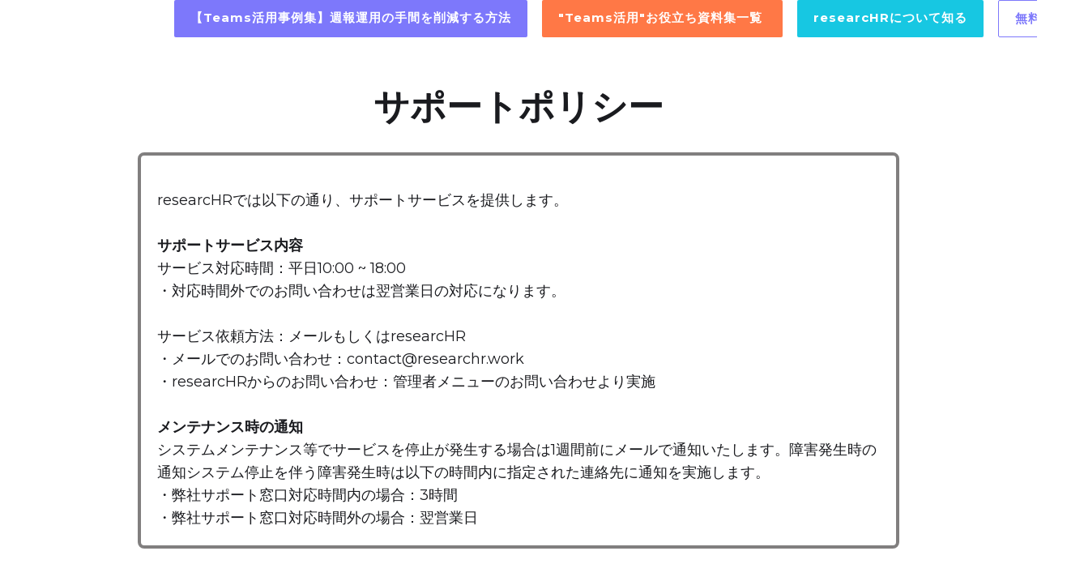

--- FILE ---
content_type: text/html
request_url: https://app.researchr.work/supportpolicy
body_size: 4391
content:
<!DOCTYPE html><!-- This site was created in Webflow. https://webflow.com --><!-- Last Published: Fri Dec 12 2025 06:30:49 GMT+0000 (Coordinated Universal Time) --><html data-wf-domain="app.researchr.work" data-wf-page="5fd4dc214b8460a4504f97d6" data-wf-site="5fd4dc208001c25e66fcadfd"><head><meta charset="utf-8"/><title>サポートポリシー | researcHR(リサーチャー) MS Teams版・Slack統合型 人事AI</title><meta content="researcHRでは以下の通り、サポートサービスを提供します。サポートサービス内容サービス対応時間：平日10:00 ~ 18:00・対応時間外でのお問い合わせは翌営業日の対応になります。サービス依頼方法：メールもしくはresearcHR・メールでのお問い合わせ：contact@researchr.work・researcHRからのお問い合わせ：管理者メニューのお問い合わせより実施‍メンテナンス時の通知システムメンテナンス等でサービスを停止が発生する場合は1週間前にメールで通知いたします。障害発生時の通知システム停止を伴う障害発生時は以下の時間内に指定された連絡先に通知を実施します。・弊社サポート窓口対応時間内の場合：3時間・弊社サポート窓口対応時間外の場合：翌営業日 | MS Teams／Slack統合型 人事AI researchr(リサーチャー)" name="description"/><meta content="サポートポリシー | researcHR(リサーチャー) MS Teams版・Slack統合型 人事AI" property="og:title"/><meta content="researcHRでは以下の通り、サポートサービスを提供します。サポートサービス内容サービス対応時間：平日10:00 ~ 18:00・対応時間外でのお問い合わせは翌営業日の対応になります。サービス依頼方法：メールもしくはresearcHR・メールでのお問い合わせ：contact@researchr.work・researcHRからのお問い合わせ：管理者メニューのお問い合わせより実施‍メンテナンス時の通知システムメンテナンス等でサービスを停止が発生する場合は1週間前にメールで通知いたします。障害発生時の通知システム停止を伴う障害発生時は以下の時間内に指定された連絡先に通知を実施します。・弊社サポート窓口対応時間内の場合：3時間・弊社サポート窓口対応時間外の場合：翌営業日 | MS Teams／Slack統合型 人事AI researchr(リサーチャー)" property="og:description"/><meta content="サポートポリシー | researcHR(リサーチャー) MS Teams版・Slack統合型 人事AI" property="twitter:title"/><meta content="researcHRでは以下の通り、サポートサービスを提供します。サポートサービス内容サービス対応時間：平日10:00 ~ 18:00・対応時間外でのお問い合わせは翌営業日の対応になります。サービス依頼方法：メールもしくはresearcHR・メールでのお問い合わせ：contact@researchr.work・researcHRからのお問い合わせ：管理者メニューのお問い合わせより実施‍メンテナンス時の通知システムメンテナンス等でサービスを停止が発生する場合は1週間前にメールで通知いたします。障害発生時の通知システム停止を伴う障害発生時は以下の時間内に指定された連絡先に通知を実施します。・弊社サポート窓口対応時間内の場合：3時間・弊社サポート窓口対応時間外の場合：翌営業日 | MS Teams／Slack統合型 人事AI researchr(リサーチャー)" property="twitter:description"/><meta property="og:type" content="website"/><meta content="summary_large_image" name="twitter:card"/><meta content="width=device-width, initial-scale=1" name="viewport"/><meta content="Webflow" name="generator"/><link href="https://cdn.prod.website-files.com/5fd4dc208001c25e66fcadfd/css/hang-s-business-starter-04a4b7.webflow.shared.a3a289ee7.css" rel="stylesheet" type="text/css"/><link href="https://fonts.googleapis.com" rel="preconnect"/><link href="https://fonts.gstatic.com" rel="preconnect" crossorigin="anonymous"/><script src="https://ajax.googleapis.com/ajax/libs/webfont/1.6.26/webfont.js" type="text/javascript"></script><script type="text/javascript">WebFont.load({  google: {    families: ["Montserrat:100,100italic,200,200italic,300,300italic,400,400italic,500,500italic,600,600italic,700,700italic,800,800italic,900,900italic"]  }});</script><script type="text/javascript">!function(o,c){var n=c.documentElement,t=" w-mod-";n.className+=t+"js",("ontouchstart"in o||o.DocumentTouch&&c instanceof DocumentTouch)&&(n.className+=t+"touch")}(window,document);</script><link href="https://cdn.prod.website-files.com/5fd4dc208001c25e66fcadfd/5ff84c52b0ef2a40bd5d4f34_%E3%83%95%E3%82%A1%E3%83%93%E3%82%B3%E3%83%B332px.png" rel="shortcut icon" type="image/x-icon"/><link href="https://cdn.prod.website-files.com/5fd4dc208001c25e66fcadfd/5ff84c8ecbf867b8bf9b7ce3_%E3%83%95%E3%82%A1%E3%83%93%E3%82%B3%E3%83%B3256px.png" rel="apple-touch-icon"/><script type="text/javascript">!function(f,b,e,v,n,t,s){if(f.fbq)return;n=f.fbq=function(){n.callMethod?n.callMethod.apply(n,arguments):n.queue.push(arguments)};if(!f._fbq)f._fbq=n;n.push=n;n.loaded=!0;n.version='2.0';n.agent='plwebflow';n.queue=[];t=b.createElement(e);t.async=!0;t.src=v;s=b.getElementsByTagName(e)[0];s.parentNode.insertBefore(t,s)}(window,document,'script','https://connect.facebook.net/en_US/fbevents.js');fbq('init', '1277635669098049');fbq('track', 'PageView');</script><!-- Google tag (gtag.js) -->
<script async src="https://www.googletagmanager.com/gtag/js?id=G-74J001GRTD"></script>
<script>
  window.dataLayer = window.dataLayer || [];
  function gtag(){dataLayer.push(arguments);}
  gtag('js', new Date());

  gtag('config', 'G-74J001GRTD');
</script>

<!-- Google Tag Manager -->
<script>(function(w,d,s,l,i){w[l]=w[l]||[];w[l].push({'gtm.start':
new Date().getTime(),event:'gtm.js'});var f=d.getElementsByTagName(s)[0],
j=d.createElement(s),dl=l!='dataLayer'?'&l='+l:'';j.async=true;j.src=
'https://www.googletagmanager.com/gtm.js?id='+i+dl;f.parentNode.insertBefore(j,f);
})(window,document,'script','dataLayer','GTM-55TSBHS');</script>
<!-- End Google Tag Manager -->

<!-- Twitter universal website tag code -->
<script>
!function(e,t,n,s,u,a){e.twq||(s=e.twq=function(){s.exe?s.exe.apply(s,arguments):s.queue.push(arguments);
},s.version='1.1',s.queue=[],u=t.createElement(n),u.async=!0,u.src='//static.ads-twitter.com/uwt.js',
a=t.getElementsByTagName(n)[0],a.parentNode.insertBefore(u,a))}(window,document,'script');
// Insert Twitter Pixel ID and Standard Event data below
twq('init','o8rfu');
twq('track','PageView');
</script>
<!-- End Twitter universal website tag code -->

<!-- Facebook tag code -->
<meta name="facebook-domain-verification" content="mszzfcje7gloqicl5e0dpitxapvt68" />
<!-- End Facebook tag code -->

<!-- もしもアフィリエイト tag code -->
<script src="https://r.moshimo.com/af/r/maftag.js"></script>
<!-- End もしもアフィリエイト tag code -->

<!-- Yahoo!広告 tag code -->
<script async src="https://s.yimg.jp/images/listing/tool/cv/ytag.js"></script>
<script>
window.yjDataLayer = window.yjDataLayer || [];
function ytag() { yjDataLayer.push(arguments); }
ytag({"type":"ycl_cookie"});
</script>
<!-- End Yahoo!広告 tag code -->

<!-- Microsoft広告 tag code -->
<script>
    (function(w,d,t,r,u)
    {
        var f,n,i;
        w[u]=w[u]||[],f=function()
        {
            var o={ti:"343037127"};
            o.q=w[u],w[u]=new UET(o),w[u].push("pageLoad")
        },
        n=d.createElement(t),n.src=r,n.async=1,n.onload=n.onreadystatechange=function()
        {
            var s=this.readyState;
            s&&s!=="loaded"&&s!=="complete"||(f(),n.onload=n.onreadystatechange=null)
        },
        i=d.getElementsByTagName(t)[0],i.parentNode.insertBefore(n,i)
    })
    (window,document,"script","//bat.bing.com/bat.js","uetq");
</script>
<!-- End Microsoft広告 tag code -->

<!-- Microsoft Clarity tag code -->
<script type="text/javascript">
    (function(c,l,a,r,i,t,y){
        c[a]=c[a]||function(){(c[a].q=c[a].q||[]).push(arguments)};
        t=l.createElement(r);t.async=1;t.src="https://www.clarity.ms/tag/"+i;
        y=l.getElementsByTagName(r)[0];y.parentNode.insertBefore(t,y);
    })(window, document, "clarity", "script", "pds6fdhln2");
</script>
<!-- Microsoft Clarity tag code --><script type="text/javascript">window.__WEBFLOW_CURRENCY_SETTINGS = {"currencyCode":"USD","symbol":"$","decimal":".","fractionDigits":2,"group":",","template":"{{wf {\"path\":\"symbol\",\"type\":\"PlainText\"} }} {{wf {\"path\":\"amount\",\"type\":\"CommercePrice\"} }} {{wf {\"path\":\"currencyCode\",\"type\":\"PlainText\"} }}","hideDecimalForWholeNumbers":false};</script></head><body class="body-3"><div class="w-embed w-iframe"><!-- Google Tag Manager (noscript) -->
<noscript><iframe src="https://www.googletagmanager.com/ns.html?id=GTM-55TSBHS"
height="0" width="0" style="display:none;visibility:hidden"></iframe></noscript>
<!-- End Google Tag Manager (noscript) --></div><div class="section-7"><div data-collapse="tiny" data-animation="default" data-duration="400" data-easing="ease" data-easing2="ease" role="banner" class="navigation w-nav"><div class="navigation-wrap"><a href="/" class="logo-link w-nav-brand"><img src="https://cdn.prod.website-files.com/5fd4dc208001c25e66fcadfd/601013a4251ad5b8e6d4b4c8_logohr.avif" width="172" alt="" class="logo-image"/></a><div class="container-22 w-container"><a href="/contact-weeklyreport-automatic" class="button-header2-copy cc-contact-us-copy-copy w-inline-block"><div class="text-block-9">【Teams活用事例集】週報運用の手間を削減する方法</div></a><a href="/documents/top" class="button-header2 cc-contact-us-copy w-inline-block"><div class="text-block-9">&quot;Teams活用&quot;お役立ち資料集一覧</div></a><a href="/contact-header" class="button cc-contact-us w-inline-block"><div class="text-block-9">researcHRについて知る</div></a><a href="/contact-demo" class="button-demo-header cc-contact-us w-inline-block"><div class="text-block-9">無料デモ</div></a></div></div></div></div><h2 class="heading-18">サポートポリシー</h2><div class="container-10 w-container"><p class="paragraph-22">researcHRでは以下の通り、サポートサービスを提供します。<br/><br/><strong>サポートサービス内容</strong><br/>サービス対応時間：平日10:00 ~ 18:00<br/>・対応時間外でのお問い合わせは翌営業日の対応になります。<br/><br/>サービス依頼方法：メールもしくはresearcHR<br/>・メールでのお問い合わせ：contact@researchr.work<br/>・researcHRからのお問い合わせ：管理者メニューのお問い合わせより実施<br/>‍<br/><strong>メンテナンス時の通知</strong><br/>システムメンテナンス等でサービスを停止が発生する場合は1週間前にメールで通知いたします。障害発生時の通知システム停止を伴う障害発生時は以下の時間内に指定された連絡先に通知を実施します。<br/>・弊社サポート窓口対応時間内の場合：3時間<br/>・弊社サポート窓口対応時間外の場合：翌営業日</p></div><footer id="footer" class="footer"><div class="footer-flex-container w-container"><a href="/corporate" class="link-24">運営会社</a><a href="/tos" class="link-25">利用規約</a><a href="/privacypolicy" class="link-26">プライバシーポリシー</a><a href="/supportpolicy" aria-current="page" class="link-27 w--current">サポートポリシー</a><a href="/securitypolicy" class="link-28">個人情報保護方針</a></div><div class="text-block-19">Copyright © 2020 researcHR. All rights reserved.</div></footer><footer id="footer" class="footer-2top"><div class="w-container"><div class="footer-flex-container-2-top"><a href="/" class="footer-logo-link-2"><img src="https://cdn.prod.website-files.com/5fd4dc208001c25e66fcadfd/601013a4251ad5b8e6d4b4c8_logohr.avif" alt="" class="footer-image-2-copy"/></a><div class="div-block-95"><ul role="list" class="list w-list-unstyled"><li><a href="/corporate" class="footer-link">会社概要</a></li><li><a href="/tos" class="footer-link">利用規約</a></li><li><a href="/supportpolicy" aria-current="page" class="footer-link w--current">サポートポリシー</a></li><li><a href="/securitypolicy" class="footer-link">個人情報保護方針</a><a href="/security" class="footer-link">情報セキュリティ方針</a></li></ul></div><div class="div-block-97"><ul role="list" class="list-2 w-list-unstyled"><li><a href="/blog" class="footer-link">researcHR Blog</a></li><li><a href="/documents/top" class="footer-link">お役立ち資料</a></li></ul></div><div class="div-block-96"><a href="/partner" class="link-55-copy">販売パートナー募集</a></div></div><div>Copyright © 2024 KBE株式会社. All rights reserved.</div></div></footer><div class="section-15"><a href="/contact" class="button-7 w-button">資料請求／無料お試し</a></div><script src="https://d3e54v103j8qbb.cloudfront.net/js/jquery-3.5.1.min.dc5e7f18c8.js?site=5fd4dc208001c25e66fcadfd" type="text/javascript" integrity="sha256-9/aliU8dGd2tb6OSsuzixeV4y/faTqgFtohetphbbj0=" crossorigin="anonymous"></script><script src="https://cdn.prod.website-files.com/5fd4dc208001c25e66fcadfd/js/webflow.schunk.537662751a5c2f29.js" type="text/javascript"></script><script src="https://cdn.prod.website-files.com/5fd4dc208001c25e66fcadfd/js/webflow.schunk.8924f14ae6729509.js" type="text/javascript"></script><script src="https://cdn.prod.website-files.com/5fd4dc208001c25e66fcadfd/js/webflow.190d2027.edbb376bded1c7d9.js" type="text/javascript"></script></body></html>

--- FILE ---
content_type: text/css
request_url: https://cdn.prod.website-files.com/5fd4dc208001c25e66fcadfd/css/hang-s-business-starter-04a4b7.webflow.shared.a3a289ee7.css
body_size: 94358
content:
html {
  -webkit-text-size-adjust: 100%;
  -ms-text-size-adjust: 100%;
  font-family: sans-serif;
}

body {
  margin: 0;
}

article, aside, details, figcaption, figure, footer, header, hgroup, main, menu, nav, section, summary {
  display: block;
}

audio, canvas, progress, video {
  vertical-align: baseline;
  display: inline-block;
}

audio:not([controls]) {
  height: 0;
  display: none;
}

[hidden], template {
  display: none;
}

a {
  background-color: #0000;
}

a:active, a:hover {
  outline: 0;
}

abbr[title] {
  border-bottom: 1px dotted;
}

b, strong {
  font-weight: bold;
}

dfn {
  font-style: italic;
}

h1 {
  margin: .67em 0;
  font-size: 2em;
}

mark {
  color: #000;
  background: #ff0;
}

small {
  font-size: 80%;
}

sub, sup {
  vertical-align: baseline;
  font-size: 75%;
  line-height: 0;
  position: relative;
}

sup {
  top: -.5em;
}

sub {
  bottom: -.25em;
}

img {
  border: 0;
}

svg:not(:root) {
  overflow: hidden;
}

hr {
  box-sizing: content-box;
  height: 0;
}

pre {
  overflow: auto;
}

code, kbd, pre, samp {
  font-family: monospace;
  font-size: 1em;
}

button, input, optgroup, select, textarea {
  color: inherit;
  font: inherit;
  margin: 0;
}

button {
  overflow: visible;
}

button, select {
  text-transform: none;
}

button, html input[type="button"], input[type="reset"] {
  -webkit-appearance: button;
  cursor: pointer;
}

button[disabled], html input[disabled] {
  cursor: default;
}

button::-moz-focus-inner, input::-moz-focus-inner {
  border: 0;
  padding: 0;
}

input {
  line-height: normal;
}

input[type="checkbox"], input[type="radio"] {
  box-sizing: border-box;
  padding: 0;
}

input[type="number"]::-webkit-inner-spin-button, input[type="number"]::-webkit-outer-spin-button {
  height: auto;
}

input[type="search"] {
  -webkit-appearance: none;
}

input[type="search"]::-webkit-search-cancel-button, input[type="search"]::-webkit-search-decoration {
  -webkit-appearance: none;
}

legend {
  border: 0;
  padding: 0;
}

textarea {
  overflow: auto;
}

optgroup {
  font-weight: bold;
}

table {
  border-collapse: collapse;
  border-spacing: 0;
}

td, th {
  padding: 0;
}

@font-face {
  font-family: webflow-icons;
  src: url("[data-uri]") format("truetype");
  font-weight: normal;
  font-style: normal;
}

[class^="w-icon-"], [class*=" w-icon-"] {
  speak: none;
  font-variant: normal;
  text-transform: none;
  -webkit-font-smoothing: antialiased;
  -moz-osx-font-smoothing: grayscale;
  font-style: normal;
  font-weight: normal;
  line-height: 1;
  font-family: webflow-icons !important;
}

.w-icon-slider-right:before {
  content: "";
}

.w-icon-slider-left:before {
  content: "";
}

.w-icon-nav-menu:before {
  content: "";
}

.w-icon-arrow-down:before, .w-icon-dropdown-toggle:before {
  content: "";
}

.w-icon-file-upload-remove:before {
  content: "";
}

.w-icon-file-upload-icon:before {
  content: "";
}

* {
  box-sizing: border-box;
}

html {
  height: 100%;
}

body {
  color: #333;
  background-color: #fff;
  min-height: 100%;
  margin: 0;
  font-family: Arial, sans-serif;
  font-size: 14px;
  line-height: 20px;
}

img {
  vertical-align: middle;
  max-width: 100%;
  display: inline-block;
}

html.w-mod-touch * {
  background-attachment: scroll !important;
}

.w-block {
  display: block;
}

.w-inline-block {
  max-width: 100%;
  display: inline-block;
}

.w-clearfix:before, .w-clearfix:after {
  content: " ";
  grid-area: 1 / 1 / 2 / 2;
  display: table;
}

.w-clearfix:after {
  clear: both;
}

.w-hidden {
  display: none;
}

.w-button {
  color: #fff;
  line-height: inherit;
  cursor: pointer;
  background-color: #3898ec;
  border: 0;
  border-radius: 0;
  padding: 9px 15px;
  text-decoration: none;
  display: inline-block;
}

input.w-button {
  -webkit-appearance: button;
}

html[data-w-dynpage] [data-w-cloak] {
  color: #0000 !important;
}

.w-code-block {
  margin: unset;
}

pre.w-code-block code {
  all: inherit;
}

.w-optimization {
  display: contents;
}

.w-webflow-badge, .w-webflow-badge > img {
  box-sizing: unset;
  width: unset;
  height: unset;
  max-height: unset;
  max-width: unset;
  min-height: unset;
  min-width: unset;
  margin: unset;
  padding: unset;
  float: unset;
  clear: unset;
  border: unset;
  border-radius: unset;
  background: unset;
  background-image: unset;
  background-position: unset;
  background-size: unset;
  background-repeat: unset;
  background-origin: unset;
  background-clip: unset;
  background-attachment: unset;
  background-color: unset;
  box-shadow: unset;
  transform: unset;
  direction: unset;
  font-family: unset;
  font-weight: unset;
  color: unset;
  font-size: unset;
  line-height: unset;
  font-style: unset;
  font-variant: unset;
  text-align: unset;
  letter-spacing: unset;
  -webkit-text-decoration: unset;
  text-decoration: unset;
  text-indent: unset;
  text-transform: unset;
  list-style-type: unset;
  text-shadow: unset;
  vertical-align: unset;
  cursor: unset;
  white-space: unset;
  word-break: unset;
  word-spacing: unset;
  word-wrap: unset;
  transition: unset;
}

.w-webflow-badge {
  white-space: nowrap;
  cursor: pointer;
  box-shadow: 0 0 0 1px #0000001a, 0 1px 3px #0000001a;
  visibility: visible !important;
  opacity: 1 !important;
  z-index: 2147483647 !important;
  color: #aaadb0 !important;
  overflow: unset !important;
  background-color: #fff !important;
  border-radius: 3px !important;
  width: auto !important;
  height: auto !important;
  margin: 0 !important;
  padding: 6px !important;
  font-size: 12px !important;
  line-height: 14px !important;
  text-decoration: none !important;
  display: inline-block !important;
  position: fixed !important;
  inset: auto 12px 12px auto !important;
  transform: none !important;
}

.w-webflow-badge > img {
  position: unset;
  visibility: unset !important;
  opacity: 1 !important;
  vertical-align: middle !important;
  display: inline-block !important;
}

h1, h2, h3, h4, h5, h6 {
  margin-bottom: 10px;
  font-weight: bold;
}

h1 {
  margin-top: 20px;
  font-size: 38px;
  line-height: 44px;
}

h2 {
  margin-top: 20px;
  font-size: 32px;
  line-height: 36px;
}

h3 {
  margin-top: 20px;
  font-size: 24px;
  line-height: 30px;
}

h4 {
  margin-top: 10px;
  font-size: 18px;
  line-height: 24px;
}

h5 {
  margin-top: 10px;
  font-size: 14px;
  line-height: 20px;
}

h6 {
  margin-top: 10px;
  font-size: 12px;
  line-height: 18px;
}

p {
  margin-top: 0;
  margin-bottom: 10px;
}

blockquote {
  border-left: 5px solid #e2e2e2;
  margin: 0 0 10px;
  padding: 10px 20px;
  font-size: 18px;
  line-height: 22px;
}

figure {
  margin: 0 0 10px;
}

figcaption {
  text-align: center;
  margin-top: 5px;
}

ul, ol {
  margin-top: 0;
  margin-bottom: 10px;
  padding-left: 40px;
}

.w-list-unstyled {
  padding-left: 0;
  list-style: none;
}

.w-embed:before, .w-embed:after {
  content: " ";
  grid-area: 1 / 1 / 2 / 2;
  display: table;
}

.w-embed:after {
  clear: both;
}

.w-video {
  width: 100%;
  padding: 0;
  position: relative;
}

.w-video iframe, .w-video object, .w-video embed {
  border: none;
  width: 100%;
  height: 100%;
  position: absolute;
  top: 0;
  left: 0;
}

fieldset {
  border: 0;
  margin: 0;
  padding: 0;
}

button, [type="button"], [type="reset"] {
  cursor: pointer;
  -webkit-appearance: button;
  border: 0;
}

.w-form {
  margin: 0 0 15px;
}

.w-form-done {
  text-align: center;
  background-color: #ddd;
  padding: 20px;
  display: none;
}

.w-form-fail {
  background-color: #ffdede;
  margin-top: 10px;
  padding: 10px;
  display: none;
}

label {
  margin-bottom: 5px;
  font-weight: bold;
  display: block;
}

.w-input, .w-select {
  color: #333;
  vertical-align: middle;
  background-color: #fff;
  border: 1px solid #ccc;
  width: 100%;
  height: 38px;
  margin-bottom: 10px;
  padding: 8px 12px;
  font-size: 14px;
  line-height: 1.42857;
  display: block;
}

.w-input::placeholder, .w-select::placeholder {
  color: #999;
}

.w-input:focus, .w-select:focus {
  border-color: #3898ec;
  outline: 0;
}

.w-input[disabled], .w-select[disabled], .w-input[readonly], .w-select[readonly], fieldset[disabled] .w-input, fieldset[disabled] .w-select {
  cursor: not-allowed;
}

.w-input[disabled]:not(.w-input-disabled), .w-select[disabled]:not(.w-input-disabled), .w-input[readonly], .w-select[readonly], fieldset[disabled]:not(.w-input-disabled) .w-input, fieldset[disabled]:not(.w-input-disabled) .w-select {
  background-color: #eee;
}

textarea.w-input, textarea.w-select {
  height: auto;
}

.w-select {
  background-color: #f3f3f3;
}

.w-select[multiple] {
  height: auto;
}

.w-form-label {
  cursor: pointer;
  margin-bottom: 0;
  font-weight: normal;
  display: inline-block;
}

.w-radio {
  margin-bottom: 5px;
  padding-left: 20px;
  display: block;
}

.w-radio:before, .w-radio:after {
  content: " ";
  grid-area: 1 / 1 / 2 / 2;
  display: table;
}

.w-radio:after {
  clear: both;
}

.w-radio-input {
  float: left;
  margin: 3px 0 0 -20px;
  line-height: normal;
}

.w-file-upload {
  margin-bottom: 10px;
  display: block;
}

.w-file-upload-input {
  opacity: 0;
  z-index: -100;
  width: .1px;
  height: .1px;
  position: absolute;
  overflow: hidden;
}

.w-file-upload-default, .w-file-upload-uploading, .w-file-upload-success {
  color: #333;
  display: inline-block;
}

.w-file-upload-error {
  margin-top: 10px;
  display: block;
}

.w-file-upload-default.w-hidden, .w-file-upload-uploading.w-hidden, .w-file-upload-error.w-hidden, .w-file-upload-success.w-hidden {
  display: none;
}

.w-file-upload-uploading-btn {
  cursor: pointer;
  background-color: #fafafa;
  border: 1px solid #ccc;
  margin: 0;
  padding: 8px 12px;
  font-size: 14px;
  font-weight: normal;
  display: flex;
}

.w-file-upload-file {
  background-color: #fafafa;
  border: 1px solid #ccc;
  flex-grow: 1;
  justify-content: space-between;
  margin: 0;
  padding: 8px 9px 8px 11px;
  display: flex;
}

.w-file-upload-file-name {
  font-size: 14px;
  font-weight: normal;
  display: block;
}

.w-file-remove-link {
  cursor: pointer;
  width: auto;
  height: auto;
  margin-top: 3px;
  margin-left: 10px;
  padding: 3px;
  display: block;
}

.w-icon-file-upload-remove {
  margin: auto;
  font-size: 10px;
}

.w-file-upload-error-msg {
  color: #ea384c;
  padding: 2px 0;
  display: inline-block;
}

.w-file-upload-info {
  padding: 0 12px;
  line-height: 38px;
  display: inline-block;
}

.w-file-upload-label {
  cursor: pointer;
  background-color: #fafafa;
  border: 1px solid #ccc;
  margin: 0;
  padding: 8px 12px;
  font-size: 14px;
  font-weight: normal;
  display: inline-block;
}

.w-icon-file-upload-icon, .w-icon-file-upload-uploading {
  width: 20px;
  margin-right: 8px;
  display: inline-block;
}

.w-icon-file-upload-uploading {
  height: 20px;
}

.w-container {
  max-width: 940px;
  margin-left: auto;
  margin-right: auto;
}

.w-container:before, .w-container:after {
  content: " ";
  grid-area: 1 / 1 / 2 / 2;
  display: table;
}

.w-container:after {
  clear: both;
}

.w-container .w-row {
  margin-left: -10px;
  margin-right: -10px;
}

.w-row:before, .w-row:after {
  content: " ";
  grid-area: 1 / 1 / 2 / 2;
  display: table;
}

.w-row:after {
  clear: both;
}

.w-row .w-row {
  margin-left: 0;
  margin-right: 0;
}

.w-col {
  float: left;
  width: 100%;
  min-height: 1px;
  padding-left: 10px;
  padding-right: 10px;
  position: relative;
}

.w-col .w-col {
  padding-left: 0;
  padding-right: 0;
}

.w-col-1 {
  width: 8.33333%;
}

.w-col-2 {
  width: 16.6667%;
}

.w-col-3 {
  width: 25%;
}

.w-col-4 {
  width: 33.3333%;
}

.w-col-5 {
  width: 41.6667%;
}

.w-col-6 {
  width: 50%;
}

.w-col-7 {
  width: 58.3333%;
}

.w-col-8 {
  width: 66.6667%;
}

.w-col-9 {
  width: 75%;
}

.w-col-10 {
  width: 83.3333%;
}

.w-col-11 {
  width: 91.6667%;
}

.w-col-12 {
  width: 100%;
}

.w-hidden-main {
  display: none !important;
}

@media screen and (max-width: 991px) {
  .w-container {
    max-width: 728px;
  }

  .w-hidden-main {
    display: inherit !important;
  }

  .w-hidden-medium {
    display: none !important;
  }

  .w-col-medium-1 {
    width: 8.33333%;
  }

  .w-col-medium-2 {
    width: 16.6667%;
  }

  .w-col-medium-3 {
    width: 25%;
  }

  .w-col-medium-4 {
    width: 33.3333%;
  }

  .w-col-medium-5 {
    width: 41.6667%;
  }

  .w-col-medium-6 {
    width: 50%;
  }

  .w-col-medium-7 {
    width: 58.3333%;
  }

  .w-col-medium-8 {
    width: 66.6667%;
  }

  .w-col-medium-9 {
    width: 75%;
  }

  .w-col-medium-10 {
    width: 83.3333%;
  }

  .w-col-medium-11 {
    width: 91.6667%;
  }

  .w-col-medium-12 {
    width: 100%;
  }

  .w-col-stack {
    width: 100%;
    left: auto;
    right: auto;
  }
}

@media screen and (max-width: 767px) {
  .w-hidden-main, .w-hidden-medium {
    display: inherit !important;
  }

  .w-hidden-small {
    display: none !important;
  }

  .w-row, .w-container .w-row {
    margin-left: 0;
    margin-right: 0;
  }

  .w-col {
    width: 100%;
    left: auto;
    right: auto;
  }

  .w-col-small-1 {
    width: 8.33333%;
  }

  .w-col-small-2 {
    width: 16.6667%;
  }

  .w-col-small-3 {
    width: 25%;
  }

  .w-col-small-4 {
    width: 33.3333%;
  }

  .w-col-small-5 {
    width: 41.6667%;
  }

  .w-col-small-6 {
    width: 50%;
  }

  .w-col-small-7 {
    width: 58.3333%;
  }

  .w-col-small-8 {
    width: 66.6667%;
  }

  .w-col-small-9 {
    width: 75%;
  }

  .w-col-small-10 {
    width: 83.3333%;
  }

  .w-col-small-11 {
    width: 91.6667%;
  }

  .w-col-small-12 {
    width: 100%;
  }
}

@media screen and (max-width: 479px) {
  .w-container {
    max-width: none;
  }

  .w-hidden-main, .w-hidden-medium, .w-hidden-small {
    display: inherit !important;
  }

  .w-hidden-tiny {
    display: none !important;
  }

  .w-col {
    width: 100%;
  }

  .w-col-tiny-1 {
    width: 8.33333%;
  }

  .w-col-tiny-2 {
    width: 16.6667%;
  }

  .w-col-tiny-3 {
    width: 25%;
  }

  .w-col-tiny-4 {
    width: 33.3333%;
  }

  .w-col-tiny-5 {
    width: 41.6667%;
  }

  .w-col-tiny-6 {
    width: 50%;
  }

  .w-col-tiny-7 {
    width: 58.3333%;
  }

  .w-col-tiny-8 {
    width: 66.6667%;
  }

  .w-col-tiny-9 {
    width: 75%;
  }

  .w-col-tiny-10 {
    width: 83.3333%;
  }

  .w-col-tiny-11 {
    width: 91.6667%;
  }

  .w-col-tiny-12 {
    width: 100%;
  }
}

.w-widget {
  position: relative;
}

.w-widget-map {
  width: 100%;
  height: 400px;
}

.w-widget-map label {
  width: auto;
  display: inline;
}

.w-widget-map img {
  max-width: inherit;
}

.w-widget-map .gm-style-iw {
  text-align: center;
}

.w-widget-map .gm-style-iw > button {
  display: none !important;
}

.w-widget-twitter {
  overflow: hidden;
}

.w-widget-twitter-count-shim {
  vertical-align: top;
  text-align: center;
  background: #fff;
  border: 1px solid #758696;
  border-radius: 3px;
  width: 28px;
  height: 20px;
  display: inline-block;
  position: relative;
}

.w-widget-twitter-count-shim * {
  pointer-events: none;
  -webkit-user-select: none;
  user-select: none;
}

.w-widget-twitter-count-shim .w-widget-twitter-count-inner {
  text-align: center;
  color: #999;
  font-family: serif;
  font-size: 15px;
  line-height: 12px;
  position: relative;
}

.w-widget-twitter-count-shim .w-widget-twitter-count-clear {
  display: block;
  position: relative;
}

.w-widget-twitter-count-shim.w--large {
  width: 36px;
  height: 28px;
}

.w-widget-twitter-count-shim.w--large .w-widget-twitter-count-inner {
  font-size: 18px;
  line-height: 18px;
}

.w-widget-twitter-count-shim:not(.w--vertical) {
  margin-left: 5px;
  margin-right: 8px;
}

.w-widget-twitter-count-shim:not(.w--vertical).w--large {
  margin-left: 6px;
}

.w-widget-twitter-count-shim:not(.w--vertical):before, .w-widget-twitter-count-shim:not(.w--vertical):after {
  content: " ";
  pointer-events: none;
  border: solid #0000;
  width: 0;
  height: 0;
  position: absolute;
  top: 50%;
  left: 0;
}

.w-widget-twitter-count-shim:not(.w--vertical):before {
  border-width: 4px;
  border-color: #75869600 #5d6c7b #75869600 #75869600;
  margin-top: -4px;
  margin-left: -9px;
}

.w-widget-twitter-count-shim:not(.w--vertical).w--large:before {
  border-width: 5px;
  margin-top: -5px;
  margin-left: -10px;
}

.w-widget-twitter-count-shim:not(.w--vertical):after {
  border-width: 4px;
  border-color: #fff0 #fff #fff0 #fff0;
  margin-top: -4px;
  margin-left: -8px;
}

.w-widget-twitter-count-shim:not(.w--vertical).w--large:after {
  border-width: 5px;
  margin-top: -5px;
  margin-left: -9px;
}

.w-widget-twitter-count-shim.w--vertical {
  width: 61px;
  height: 33px;
  margin-bottom: 8px;
}

.w-widget-twitter-count-shim.w--vertical:before, .w-widget-twitter-count-shim.w--vertical:after {
  content: " ";
  pointer-events: none;
  border: solid #0000;
  width: 0;
  height: 0;
  position: absolute;
  top: 100%;
  left: 50%;
}

.w-widget-twitter-count-shim.w--vertical:before {
  border-width: 5px;
  border-color: #5d6c7b #75869600 #75869600;
  margin-left: -5px;
}

.w-widget-twitter-count-shim.w--vertical:after {
  border-width: 4px;
  border-color: #fff #fff0 #fff0;
  margin-left: -4px;
}

.w-widget-twitter-count-shim.w--vertical .w-widget-twitter-count-inner {
  font-size: 18px;
  line-height: 22px;
}

.w-widget-twitter-count-shim.w--vertical.w--large {
  width: 76px;
}

.w-background-video {
  color: #fff;
  height: 500px;
  position: relative;
  overflow: hidden;
}

.w-background-video > video {
  object-fit: cover;
  z-index: -100;
  background-position: 50%;
  background-size: cover;
  width: 100%;
  height: 100%;
  margin: auto;
  position: absolute;
  inset: -100%;
}

.w-background-video > video::-webkit-media-controls-start-playback-button {
  -webkit-appearance: none;
  display: none !important;
}

.w-background-video--control {
  background-color: #0000;
  padding: 0;
  position: absolute;
  bottom: 1em;
  right: 1em;
}

.w-background-video--control > [hidden] {
  display: none !important;
}

.w-slider {
  text-align: center;
  clear: both;
  -webkit-tap-highlight-color: #0000;
  tap-highlight-color: #0000;
  background: #ddd;
  height: 300px;
  position: relative;
}

.w-slider-mask {
  z-index: 1;
  white-space: nowrap;
  height: 100%;
  display: block;
  position: relative;
  left: 0;
  right: 0;
  overflow: hidden;
}

.w-slide {
  vertical-align: top;
  white-space: normal;
  text-align: left;
  width: 100%;
  height: 100%;
  display: inline-block;
  position: relative;
}

.w-slider-nav {
  z-index: 2;
  text-align: center;
  -webkit-tap-highlight-color: #0000;
  tap-highlight-color: #0000;
  height: 40px;
  margin: auto;
  padding-top: 10px;
  position: absolute;
  inset: auto 0 0;
}

.w-slider-nav.w-round > div {
  border-radius: 100%;
}

.w-slider-nav.w-num > div {
  font-size: inherit;
  line-height: inherit;
  width: auto;
  height: auto;
  padding: .2em .5em;
}

.w-slider-nav.w-shadow > div {
  box-shadow: 0 0 3px #3336;
}

.w-slider-nav-invert {
  color: #fff;
}

.w-slider-nav-invert > div {
  background-color: #2226;
}

.w-slider-nav-invert > div.w-active {
  background-color: #222;
}

.w-slider-dot {
  cursor: pointer;
  background-color: #fff6;
  width: 1em;
  height: 1em;
  margin: 0 3px .5em;
  transition: background-color .1s, color .1s;
  display: inline-block;
  position: relative;
}

.w-slider-dot.w-active {
  background-color: #fff;
}

.w-slider-dot:focus {
  outline: none;
  box-shadow: 0 0 0 2px #fff;
}

.w-slider-dot:focus.w-active {
  box-shadow: none;
}

.w-slider-arrow-left, .w-slider-arrow-right {
  cursor: pointer;
  color: #fff;
  -webkit-tap-highlight-color: #0000;
  tap-highlight-color: #0000;
  -webkit-user-select: none;
  user-select: none;
  width: 80px;
  margin: auto;
  font-size: 40px;
  position: absolute;
  inset: 0;
  overflow: hidden;
}

.w-slider-arrow-left [class^="w-icon-"], .w-slider-arrow-right [class^="w-icon-"], .w-slider-arrow-left [class*=" w-icon-"], .w-slider-arrow-right [class*=" w-icon-"] {
  position: absolute;
}

.w-slider-arrow-left:focus, .w-slider-arrow-right:focus {
  outline: 0;
}

.w-slider-arrow-left {
  z-index: 3;
  right: auto;
}

.w-slider-arrow-right {
  z-index: 4;
  left: auto;
}

.w-icon-slider-left, .w-icon-slider-right {
  width: 1em;
  height: 1em;
  margin: auto;
  inset: 0;
}

.w-slider-aria-label {
  clip: rect(0 0 0 0);
  border: 0;
  width: 1px;
  height: 1px;
  margin: -1px;
  padding: 0;
  position: absolute;
  overflow: hidden;
}

.w-slider-force-show {
  display: block !important;
}

.w-dropdown {
  text-align: left;
  z-index: 900;
  margin-left: auto;
  margin-right: auto;
  display: inline-block;
  position: relative;
}

.w-dropdown-btn, .w-dropdown-toggle, .w-dropdown-link {
  vertical-align: top;
  color: #222;
  text-align: left;
  white-space: nowrap;
  margin-left: auto;
  margin-right: auto;
  padding: 20px;
  text-decoration: none;
  position: relative;
}

.w-dropdown-toggle {
  -webkit-user-select: none;
  user-select: none;
  cursor: pointer;
  padding-right: 40px;
  display: inline-block;
}

.w-dropdown-toggle:focus {
  outline: 0;
}

.w-icon-dropdown-toggle {
  width: 1em;
  height: 1em;
  margin: auto 20px auto auto;
  position: absolute;
  top: 0;
  bottom: 0;
  right: 0;
}

.w-dropdown-list {
  background: #ddd;
  min-width: 100%;
  display: none;
  position: absolute;
}

.w-dropdown-list.w--open {
  display: block;
}

.w-dropdown-link {
  color: #222;
  padding: 10px 20px;
  display: block;
}

.w-dropdown-link.w--current {
  color: #0082f3;
}

.w-dropdown-link:focus {
  outline: 0;
}

@media screen and (max-width: 767px) {
  .w-nav-brand {
    padding-left: 10px;
  }
}

.w-lightbox-backdrop {
  cursor: auto;
  letter-spacing: normal;
  text-indent: 0;
  text-shadow: none;
  text-transform: none;
  visibility: visible;
  white-space: normal;
  word-break: normal;
  word-spacing: normal;
  word-wrap: normal;
  color: #fff;
  text-align: center;
  z-index: 2000;
  opacity: 0;
  -webkit-user-select: none;
  -moz-user-select: none;
  -webkit-tap-highlight-color: transparent;
  background: #000000e6;
  outline: 0;
  font-family: Helvetica Neue, Helvetica, Ubuntu, Segoe UI, Verdana, sans-serif;
  font-size: 17px;
  font-style: normal;
  font-weight: 300;
  line-height: 1.2;
  list-style: disc;
  position: fixed;
  inset: 0;
  -webkit-transform: translate(0);
}

.w-lightbox-backdrop, .w-lightbox-container {
  -webkit-overflow-scrolling: touch;
  height: 100%;
  overflow: auto;
}

.w-lightbox-content {
  height: 100vh;
  position: relative;
  overflow: hidden;
}

.w-lightbox-view {
  opacity: 0;
  width: 100vw;
  height: 100vh;
  position: absolute;
}

.w-lightbox-view:before {
  content: "";
  height: 100vh;
}

.w-lightbox-group, .w-lightbox-group .w-lightbox-view, .w-lightbox-group .w-lightbox-view:before {
  height: 86vh;
}

.w-lightbox-frame, .w-lightbox-view:before {
  vertical-align: middle;
  display: inline-block;
}

.w-lightbox-figure {
  margin: 0;
  position: relative;
}

.w-lightbox-group .w-lightbox-figure {
  cursor: pointer;
}

.w-lightbox-img {
  width: auto;
  max-width: none;
  height: auto;
}

.w-lightbox-image {
  float: none;
  max-width: 100vw;
  max-height: 100vh;
  display: block;
}

.w-lightbox-group .w-lightbox-image {
  max-height: 86vh;
}

.w-lightbox-caption {
  text-align: left;
  text-overflow: ellipsis;
  white-space: nowrap;
  background: #0006;
  padding: .5em 1em;
  position: absolute;
  bottom: 0;
  left: 0;
  right: 0;
  overflow: hidden;
}

.w-lightbox-embed {
  width: 100%;
  height: 100%;
  position: absolute;
  inset: 0;
}

.w-lightbox-control {
  cursor: pointer;
  background-position: center;
  background-repeat: no-repeat;
  background-size: 24px;
  width: 4em;
  transition: all .3s;
  position: absolute;
  top: 0;
}

.w-lightbox-left {
  background-image: url("[data-uri]");
  display: none;
  bottom: 0;
  left: 0;
}

.w-lightbox-right {
  background-image: url("[data-uri]");
  display: none;
  bottom: 0;
  right: 0;
}

.w-lightbox-close {
  background-image: url("[data-uri]");
  background-size: 18px;
  height: 2.6em;
  right: 0;
}

.w-lightbox-strip {
  white-space: nowrap;
  padding: 0 1vh;
  line-height: 0;
  position: absolute;
  bottom: 0;
  left: 0;
  right: 0;
  overflow: auto hidden;
}

.w-lightbox-item {
  box-sizing: content-box;
  cursor: pointer;
  width: 10vh;
  padding: 2vh 1vh;
  display: inline-block;
  -webkit-transform: translate3d(0, 0, 0);
}

.w-lightbox-active {
  opacity: .3;
}

.w-lightbox-thumbnail {
  background: #222;
  height: 10vh;
  position: relative;
  overflow: hidden;
}

.w-lightbox-thumbnail-image {
  position: absolute;
  top: 0;
  left: 0;
}

.w-lightbox-thumbnail .w-lightbox-tall {
  width: 100%;
  top: 50%;
  transform: translate(0, -50%);
}

.w-lightbox-thumbnail .w-lightbox-wide {
  height: 100%;
  left: 50%;
  transform: translate(-50%);
}

.w-lightbox-spinner {
  box-sizing: border-box;
  border: 5px solid #0006;
  border-radius: 50%;
  width: 40px;
  height: 40px;
  margin-top: -20px;
  margin-left: -20px;
  animation: .8s linear infinite spin;
  position: absolute;
  top: 50%;
  left: 50%;
}

.w-lightbox-spinner:after {
  content: "";
  border: 3px solid #0000;
  border-bottom-color: #fff;
  border-radius: 50%;
  position: absolute;
  inset: -4px;
}

.w-lightbox-hide {
  display: none;
}

.w-lightbox-noscroll {
  overflow: hidden;
}

@media (min-width: 768px) {
  .w-lightbox-content {
    height: 96vh;
    margin-top: 2vh;
  }

  .w-lightbox-view, .w-lightbox-view:before {
    height: 96vh;
  }

  .w-lightbox-group, .w-lightbox-group .w-lightbox-view, .w-lightbox-group .w-lightbox-view:before {
    height: 84vh;
  }

  .w-lightbox-image {
    max-width: 96vw;
    max-height: 96vh;
  }

  .w-lightbox-group .w-lightbox-image {
    max-width: 82.3vw;
    max-height: 84vh;
  }

  .w-lightbox-left, .w-lightbox-right {
    opacity: .5;
    display: block;
  }

  .w-lightbox-close {
    opacity: .8;
  }

  .w-lightbox-control:hover {
    opacity: 1;
  }
}

.w-lightbox-inactive, .w-lightbox-inactive:hover {
  opacity: 0;
}

.w-richtext:before, .w-richtext:after {
  content: " ";
  grid-area: 1 / 1 / 2 / 2;
  display: table;
}

.w-richtext:after {
  clear: both;
}

.w-richtext[contenteditable="true"]:before, .w-richtext[contenteditable="true"]:after {
  white-space: initial;
}

.w-richtext ol, .w-richtext ul {
  overflow: hidden;
}

.w-richtext .w-richtext-figure-selected.w-richtext-figure-type-video div:after, .w-richtext .w-richtext-figure-selected[data-rt-type="video"] div:after, .w-richtext .w-richtext-figure-selected.w-richtext-figure-type-image div, .w-richtext .w-richtext-figure-selected[data-rt-type="image"] div {
  outline: 2px solid #2895f7;
}

.w-richtext figure.w-richtext-figure-type-video > div:after, .w-richtext figure[data-rt-type="video"] > div:after {
  content: "";
  display: none;
  position: absolute;
  inset: 0;
}

.w-richtext figure {
  max-width: 60%;
  position: relative;
}

.w-richtext figure > div:before {
  cursor: default !important;
}

.w-richtext figure img {
  width: 100%;
}

.w-richtext figure figcaption.w-richtext-figcaption-placeholder {
  opacity: .6;
}

.w-richtext figure div {
  color: #0000;
  font-size: 0;
}

.w-richtext figure.w-richtext-figure-type-image, .w-richtext figure[data-rt-type="image"] {
  display: table;
}

.w-richtext figure.w-richtext-figure-type-image > div, .w-richtext figure[data-rt-type="image"] > div {
  display: inline-block;
}

.w-richtext figure.w-richtext-figure-type-image > figcaption, .w-richtext figure[data-rt-type="image"] > figcaption {
  caption-side: bottom;
  display: table-caption;
}

.w-richtext figure.w-richtext-figure-type-video, .w-richtext figure[data-rt-type="video"] {
  width: 60%;
  height: 0;
}

.w-richtext figure.w-richtext-figure-type-video iframe, .w-richtext figure[data-rt-type="video"] iframe {
  width: 100%;
  height: 100%;
  position: absolute;
  top: 0;
  left: 0;
}

.w-richtext figure.w-richtext-figure-type-video > div, .w-richtext figure[data-rt-type="video"] > div {
  width: 100%;
}

.w-richtext figure.w-richtext-align-center {
  clear: both;
  margin-left: auto;
  margin-right: auto;
}

.w-richtext figure.w-richtext-align-center.w-richtext-figure-type-image > div, .w-richtext figure.w-richtext-align-center[data-rt-type="image"] > div {
  max-width: 100%;
}

.w-richtext figure.w-richtext-align-normal {
  clear: both;
}

.w-richtext figure.w-richtext-align-fullwidth {
  text-align: center;
  clear: both;
  width: 100%;
  max-width: 100%;
  margin-left: auto;
  margin-right: auto;
  display: block;
}

.w-richtext figure.w-richtext-align-fullwidth > div {
  padding-bottom: inherit;
  display: inline-block;
}

.w-richtext figure.w-richtext-align-fullwidth > figcaption {
  display: block;
}

.w-richtext figure.w-richtext-align-floatleft {
  float: left;
  clear: none;
  margin-right: 15px;
}

.w-richtext figure.w-richtext-align-floatright {
  float: right;
  clear: none;
  margin-left: 15px;
}

.w-nav {
  z-index: 1000;
  background: #ddd;
  position: relative;
}

.w-nav:before, .w-nav:after {
  content: " ";
  grid-area: 1 / 1 / 2 / 2;
  display: table;
}

.w-nav:after {
  clear: both;
}

.w-nav-brand {
  float: left;
  color: #333;
  text-decoration: none;
  position: relative;
}

.w-nav-link {
  vertical-align: top;
  color: #222;
  text-align: left;
  margin-left: auto;
  margin-right: auto;
  padding: 20px;
  text-decoration: none;
  display: inline-block;
  position: relative;
}

.w-nav-link.w--current {
  color: #0082f3;
}

.w-nav-menu {
  float: right;
  position: relative;
}

[data-nav-menu-open] {
  text-align: center;
  background: #c8c8c8;
  min-width: 200px;
  position: absolute;
  top: 100%;
  left: 0;
  right: 0;
  overflow: visible;
  display: block !important;
}

.w--nav-link-open {
  display: block;
  position: relative;
}

.w-nav-overlay {
  width: 100%;
  display: none;
  position: absolute;
  top: 100%;
  left: 0;
  right: 0;
  overflow: hidden;
}

.w-nav-overlay [data-nav-menu-open] {
  top: 0;
}

.w-nav[data-animation="over-left"] .w-nav-overlay {
  width: auto;
}

.w-nav[data-animation="over-left"] .w-nav-overlay, .w-nav[data-animation="over-left"] [data-nav-menu-open] {
  z-index: 1;
  top: 0;
  right: auto;
}

.w-nav[data-animation="over-right"] .w-nav-overlay {
  width: auto;
}

.w-nav[data-animation="over-right"] .w-nav-overlay, .w-nav[data-animation="over-right"] [data-nav-menu-open] {
  z-index: 1;
  top: 0;
  left: auto;
}

.w-nav-button {
  float: right;
  cursor: pointer;
  -webkit-tap-highlight-color: #0000;
  tap-highlight-color: #0000;
  -webkit-user-select: none;
  user-select: none;
  padding: 18px;
  font-size: 24px;
  display: none;
  position: relative;
}

.w-nav-button:focus {
  outline: 0;
}

.w-nav-button.w--open {
  color: #fff;
  background-color: #c8c8c8;
}

.w-nav[data-collapse="all"] .w-nav-menu {
  display: none;
}

.w-nav[data-collapse="all"] .w-nav-button, .w--nav-dropdown-open, .w--nav-dropdown-toggle-open {
  display: block;
}

.w--nav-dropdown-list-open {
  position: static;
}

@media screen and (max-width: 991px) {
  .w-nav[data-collapse="medium"] .w-nav-menu {
    display: none;
  }

  .w-nav[data-collapse="medium"] .w-nav-button {
    display: block;
  }
}

@media screen and (max-width: 767px) {
  .w-nav[data-collapse="small"] .w-nav-menu {
    display: none;
  }

  .w-nav[data-collapse="small"] .w-nav-button {
    display: block;
  }

  .w-nav-brand {
    padding-left: 10px;
  }
}

@media screen and (max-width: 479px) {
  .w-nav[data-collapse="tiny"] .w-nav-menu {
    display: none;
  }

  .w-nav[data-collapse="tiny"] .w-nav-button {
    display: block;
  }
}

.w-tabs {
  position: relative;
}

.w-tabs:before, .w-tabs:after {
  content: " ";
  grid-area: 1 / 1 / 2 / 2;
  display: table;
}

.w-tabs:after {
  clear: both;
}

.w-tab-menu {
  position: relative;
}

.w-tab-link {
  vertical-align: top;
  text-align: left;
  cursor: pointer;
  color: #222;
  background-color: #ddd;
  padding: 9px 30px;
  text-decoration: none;
  display: inline-block;
  position: relative;
}

.w-tab-link.w--current {
  background-color: #c8c8c8;
}

.w-tab-link:focus {
  outline: 0;
}

.w-tab-content {
  display: block;
  position: relative;
  overflow: hidden;
}

.w-tab-pane {
  display: none;
  position: relative;
}

.w--tab-active {
  display: block;
}

@media screen and (max-width: 479px) {
  .w-tab-link {
    display: block;
  }
}

.w-ix-emptyfix:after {
  content: "";
}

@keyframes spin {
  0% {
    transform: rotate(0);
  }

  100% {
    transform: rotate(360deg);
  }
}

.w-dyn-empty {
  background-color: #ddd;
  padding: 10px;
}

.w-dyn-hide, .w-dyn-bind-empty, .w-condition-invisible {
  display: none !important;
}

.wf-layout-layout {
  display: grid;
}

:root {
  --black: black;
  --white: white;
  --theme: #17c7e2;
}

.w-layout-blockcontainer {
  max-width: 940px;
  margin-left: auto;
  margin-right: auto;
  display: block;
}

.w-layout-grid {
  grid-row-gap: 16px;
  grid-column-gap: 16px;
  grid-template-rows: auto auto;
  grid-template-columns: 1fr 1fr;
  grid-auto-columns: 1fr;
  display: grid;
}

.w-embed-youtubevideo {
  background-image: url("https://d3e54v103j8qbb.cloudfront.net/static/youtube-placeholder.2b05e7d68d.svg");
  background-position: 50%;
  background-size: cover;
  width: 100%;
  padding-bottom: 0;
  padding-left: 0;
  padding-right: 0;
  position: relative;
}

.w-embed-youtubevideo:empty {
  min-height: 75px;
  padding-bottom: 56.25%;
}

.w-checkbox {
  margin-bottom: 5px;
  padding-left: 20px;
  display: block;
}

.w-checkbox:before {
  content: " ";
  grid-area: 1 / 1 / 2 / 2;
  display: table;
}

.w-checkbox:after {
  content: " ";
  clear: both;
  grid-area: 1 / 1 / 2 / 2;
  display: table;
}

.w-pagination-wrapper {
  flex-wrap: wrap;
  justify-content: center;
  display: flex;
}

.w-pagination-previous {
  color: #333;
  background-color: #fafafa;
  border: 1px solid #ccc;
  border-radius: 2px;
  margin-left: 10px;
  margin-right: 10px;
  padding: 9px 20px;
  font-size: 14px;
  display: block;
}

.w-pagination-previous-icon {
  margin-right: 4px;
}

.w-pagination-next {
  color: #333;
  background-color: #fafafa;
  border: 1px solid #ccc;
  border-radius: 2px;
  margin-left: 10px;
  margin-right: 10px;
  padding: 9px 20px;
  font-size: 14px;
  display: block;
}

.w-pagination-next-icon {
  margin-left: 4px;
}

.w-commerce-commercecheckoutformcontainer {
  background-color: #f5f5f5;
  width: 100%;
  min-height: 100vh;
  padding: 20px;
}

.w-commerce-commercelayoutcontainer {
  justify-content: center;
  align-items: flex-start;
  display: flex;
}

.w-commerce-commercelayoutmain {
  flex: 0 800px;
  margin-right: 20px;
}

.w-commerce-commercecartapplepaybutton {
  color: #fff;
  cursor: pointer;
  -webkit-appearance: none;
  appearance: none;
  background-color: #000;
  border-width: 0;
  border-radius: 2px;
  align-items: center;
  height: 38px;
  min-height: 30px;
  margin-bottom: 8px;
  padding: 0;
  text-decoration: none;
  display: flex;
}

.w-commerce-commercecartapplepayicon {
  width: 100%;
  height: 50%;
  min-height: 20px;
}

.w-commerce-commercecartquickcheckoutbutton {
  color: #fff;
  cursor: pointer;
  -webkit-appearance: none;
  appearance: none;
  background-color: #000;
  border-width: 0;
  border-radius: 2px;
  justify-content: center;
  align-items: center;
  height: 38px;
  margin-bottom: 8px;
  padding: 0 15px;
  text-decoration: none;
  display: flex;
}

.w-commerce-commercequickcheckoutgoogleicon, .w-commerce-commercequickcheckoutmicrosofticon {
  margin-right: 8px;
  display: block;
}

.w-commerce-commercecheckoutcustomerinfowrapper {
  margin-bottom: 20px;
}

.w-commerce-commercecheckoutblockheader {
  background-color: #fff;
  border: 1px solid #e6e6e6;
  justify-content: space-between;
  align-items: baseline;
  padding: 4px 20px;
  display: flex;
}

.w-commerce-commercecheckoutblockcontent {
  background-color: #fff;
  border-bottom: 1px solid #e6e6e6;
  border-left: 1px solid #e6e6e6;
  border-right: 1px solid #e6e6e6;
  padding: 20px;
}

.w-commerce-commercecheckoutlabel {
  margin-bottom: 8px;
}

.w-commerce-commercecheckoutemailinput {
  -webkit-appearance: none;
  appearance: none;
  background-color: #fafafa;
  border: 1px solid #ddd;
  border-radius: 3px;
  width: 100%;
  height: 38px;
  margin-bottom: 0;
  padding: 8px 12px;
  line-height: 20px;
  display: block;
}

.w-commerce-commercecheckoutemailinput::placeholder {
  color: #999;
}

.w-commerce-commercecheckoutemailinput:focus {
  border-color: #3898ec;
  outline-style: none;
}

.w-commerce-commercecheckoutshippingaddresswrapper {
  margin-bottom: 20px;
}

.w-commerce-commercecheckoutshippingfullname {
  -webkit-appearance: none;
  appearance: none;
  background-color: #fafafa;
  border: 1px solid #ddd;
  border-radius: 3px;
  width: 100%;
  height: 38px;
  margin-bottom: 16px;
  padding: 8px 12px;
  line-height: 20px;
  display: block;
}

.w-commerce-commercecheckoutshippingfullname::placeholder {
  color: #999;
}

.w-commerce-commercecheckoutshippingfullname:focus {
  border-color: #3898ec;
  outline-style: none;
}

.w-commerce-commercecheckoutshippingstreetaddress {
  -webkit-appearance: none;
  appearance: none;
  background-color: #fafafa;
  border: 1px solid #ddd;
  border-radius: 3px;
  width: 100%;
  height: 38px;
  margin-bottom: 16px;
  padding: 8px 12px;
  line-height: 20px;
  display: block;
}

.w-commerce-commercecheckoutshippingstreetaddress::placeholder {
  color: #999;
}

.w-commerce-commercecheckoutshippingstreetaddress:focus {
  border-color: #3898ec;
  outline-style: none;
}

.w-commerce-commercecheckoutshippingstreetaddressoptional {
  -webkit-appearance: none;
  appearance: none;
  background-color: #fafafa;
  border: 1px solid #ddd;
  border-radius: 3px;
  width: 100%;
  height: 38px;
  margin-bottom: 16px;
  padding: 8px 12px;
  line-height: 20px;
  display: block;
}

.w-commerce-commercecheckoutshippingstreetaddressoptional::placeholder {
  color: #999;
}

.w-commerce-commercecheckoutshippingstreetaddressoptional:focus {
  border-color: #3898ec;
  outline-style: none;
}

.w-commerce-commercecheckoutrow {
  margin-left: -8px;
  margin-right: -8px;
  display: flex;
}

.w-commerce-commercecheckoutcolumn {
  flex: 1;
  padding-left: 8px;
  padding-right: 8px;
}

.w-commerce-commercecheckoutshippingcity {
  -webkit-appearance: none;
  appearance: none;
  background-color: #fafafa;
  border: 1px solid #ddd;
  border-radius: 3px;
  width: 100%;
  height: 38px;
  margin-bottom: 16px;
  padding: 8px 12px;
  line-height: 20px;
  display: block;
}

.w-commerce-commercecheckoutshippingcity::placeholder {
  color: #999;
}

.w-commerce-commercecheckoutshippingcity:focus {
  border-color: #3898ec;
  outline-style: none;
}

.w-commerce-commercecheckoutshippingstateprovince {
  -webkit-appearance: none;
  appearance: none;
  background-color: #fafafa;
  border: 1px solid #ddd;
  border-radius: 3px;
  width: 100%;
  height: 38px;
  margin-bottom: 16px;
  padding: 8px 12px;
  line-height: 20px;
  display: block;
}

.w-commerce-commercecheckoutshippingstateprovince::placeholder {
  color: #999;
}

.w-commerce-commercecheckoutshippingstateprovince:focus {
  border-color: #3898ec;
  outline-style: none;
}

.w-commerce-commercecheckoutshippingzippostalcode {
  -webkit-appearance: none;
  appearance: none;
  background-color: #fafafa;
  border: 1px solid #ddd;
  border-radius: 3px;
  width: 100%;
  height: 38px;
  margin-bottom: 16px;
  padding: 8px 12px;
  line-height: 20px;
  display: block;
}

.w-commerce-commercecheckoutshippingzippostalcode::placeholder {
  color: #999;
}

.w-commerce-commercecheckoutshippingzippostalcode:focus {
  border-color: #3898ec;
  outline-style: none;
}

.w-commerce-commercecheckoutshippingcountryselector {
  -webkit-appearance: none;
  appearance: none;
  background-color: #fafafa;
  border: 1px solid #ddd;
  border-radius: 3px;
  width: 100%;
  height: 38px;
  margin-bottom: 0;
  padding: 8px 12px;
  line-height: 20px;
  display: block;
}

.w-commerce-commercecheckoutshippingcountryselector::placeholder {
  color: #999;
}

.w-commerce-commercecheckoutshippingcountryselector:focus {
  border-color: #3898ec;
  outline-style: none;
}

.w-commerce-commercecheckoutshippingmethodswrapper {
  margin-bottom: 20px;
}

.w-commerce-commercecheckoutshippingmethodslist {
  border-left: 1px solid #e6e6e6;
  border-right: 1px solid #e6e6e6;
}

.w-commerce-commercecheckoutshippingmethoditem {
  background-color: #fff;
  border-bottom: 1px solid #e6e6e6;
  flex-direction: row;
  align-items: baseline;
  margin-bottom: 0;
  padding: 16px;
  font-weight: 400;
  display: flex;
}

.w-commerce-commercecheckoutshippingmethoddescriptionblock {
  flex-direction: column;
  flex-grow: 1;
  margin-left: 12px;
  margin-right: 12px;
  display: flex;
}

.w-commerce-commerceboldtextblock {
  font-weight: 700;
}

.w-commerce-commercecheckoutshippingmethodsemptystate {
  text-align: center;
  background-color: #fff;
  border-bottom: 1px solid #e6e6e6;
  border-left: 1px solid #e6e6e6;
  border-right: 1px solid #e6e6e6;
  padding: 64px 16px;
}

.w-commerce-commercecheckoutpaymentinfowrapper {
  margin-bottom: 20px;
}

.w-commerce-commercecheckoutcardnumber {
  -webkit-appearance: none;
  appearance: none;
  cursor: text;
  background-color: #fafafa;
  border: 1px solid #ddd;
  border-radius: 3px;
  width: 100%;
  height: 38px;
  margin-bottom: 16px;
  padding: 8px 12px;
  line-height: 20px;
  display: block;
}

.w-commerce-commercecheckoutcardnumber::placeholder {
  color: #999;
}

.w-commerce-commercecheckoutcardnumber:focus, .w-commerce-commercecheckoutcardnumber.-wfp-focus {
  border-color: #3898ec;
  outline-style: none;
}

.w-commerce-commercecheckoutcardexpirationdate {
  -webkit-appearance: none;
  appearance: none;
  cursor: text;
  background-color: #fafafa;
  border: 1px solid #ddd;
  border-radius: 3px;
  width: 100%;
  height: 38px;
  margin-bottom: 16px;
  padding: 8px 12px;
  line-height: 20px;
  display: block;
}

.w-commerce-commercecheckoutcardexpirationdate::placeholder {
  color: #999;
}

.w-commerce-commercecheckoutcardexpirationdate:focus, .w-commerce-commercecheckoutcardexpirationdate.-wfp-focus {
  border-color: #3898ec;
  outline-style: none;
}

.w-commerce-commercecheckoutcardsecuritycode {
  -webkit-appearance: none;
  appearance: none;
  cursor: text;
  background-color: #fafafa;
  border: 1px solid #ddd;
  border-radius: 3px;
  width: 100%;
  height: 38px;
  margin-bottom: 16px;
  padding: 8px 12px;
  line-height: 20px;
  display: block;
}

.w-commerce-commercecheckoutcardsecuritycode::placeholder {
  color: #999;
}

.w-commerce-commercecheckoutcardsecuritycode:focus, .w-commerce-commercecheckoutcardsecuritycode.-wfp-focus {
  border-color: #3898ec;
  outline-style: none;
}

.w-commerce-commercecheckoutbillingaddresstogglewrapper {
  flex-direction: row;
  display: flex;
}

.w-commerce-commercecheckoutbillingaddresstogglecheckbox {
  margin-top: 4px;
}

.w-commerce-commercecheckoutbillingaddresstogglelabel {
  margin-left: 8px;
  font-weight: 400;
}

.w-commerce-commercecheckoutbillingaddresswrapper {
  margin-top: 16px;
  margin-bottom: 20px;
}

.w-commerce-commercecheckoutbillingfullname {
  -webkit-appearance: none;
  appearance: none;
  background-color: #fafafa;
  border: 1px solid #ddd;
  border-radius: 3px;
  width: 100%;
  height: 38px;
  margin-bottom: 16px;
  padding: 8px 12px;
  line-height: 20px;
  display: block;
}

.w-commerce-commercecheckoutbillingfullname::placeholder {
  color: #999;
}

.w-commerce-commercecheckoutbillingfullname:focus {
  border-color: #3898ec;
  outline-style: none;
}

.w-commerce-commercecheckoutbillingstreetaddress {
  -webkit-appearance: none;
  appearance: none;
  background-color: #fafafa;
  border: 1px solid #ddd;
  border-radius: 3px;
  width: 100%;
  height: 38px;
  margin-bottom: 16px;
  padding: 8px 12px;
  line-height: 20px;
  display: block;
}

.w-commerce-commercecheckoutbillingstreetaddress::placeholder {
  color: #999;
}

.w-commerce-commercecheckoutbillingstreetaddress:focus {
  border-color: #3898ec;
  outline-style: none;
}

.w-commerce-commercecheckoutbillingstreetaddressoptional {
  -webkit-appearance: none;
  appearance: none;
  background-color: #fafafa;
  border: 1px solid #ddd;
  border-radius: 3px;
  width: 100%;
  height: 38px;
  margin-bottom: 16px;
  padding: 8px 12px;
  line-height: 20px;
  display: block;
}

.w-commerce-commercecheckoutbillingstreetaddressoptional::placeholder {
  color: #999;
}

.w-commerce-commercecheckoutbillingstreetaddressoptional:focus {
  border-color: #3898ec;
  outline-style: none;
}

.w-commerce-commercecheckoutbillingcity {
  -webkit-appearance: none;
  appearance: none;
  background-color: #fafafa;
  border: 1px solid #ddd;
  border-radius: 3px;
  width: 100%;
  height: 38px;
  margin-bottom: 16px;
  padding: 8px 12px;
  line-height: 20px;
  display: block;
}

.w-commerce-commercecheckoutbillingcity::placeholder {
  color: #999;
}

.w-commerce-commercecheckoutbillingcity:focus {
  border-color: #3898ec;
  outline-style: none;
}

.w-commerce-commercecheckoutbillingstateprovince {
  -webkit-appearance: none;
  appearance: none;
  background-color: #fafafa;
  border: 1px solid #ddd;
  border-radius: 3px;
  width: 100%;
  height: 38px;
  margin-bottom: 16px;
  padding: 8px 12px;
  line-height: 20px;
  display: block;
}

.w-commerce-commercecheckoutbillingstateprovince::placeholder {
  color: #999;
}

.w-commerce-commercecheckoutbillingstateprovince:focus {
  border-color: #3898ec;
  outline-style: none;
}

.w-commerce-commercecheckoutbillingzippostalcode {
  -webkit-appearance: none;
  appearance: none;
  background-color: #fafafa;
  border: 1px solid #ddd;
  border-radius: 3px;
  width: 100%;
  height: 38px;
  margin-bottom: 16px;
  padding: 8px 12px;
  line-height: 20px;
  display: block;
}

.w-commerce-commercecheckoutbillingzippostalcode::placeholder {
  color: #999;
}

.w-commerce-commercecheckoutbillingzippostalcode:focus {
  border-color: #3898ec;
  outline-style: none;
}

.w-commerce-commercecheckoutbillingcountryselector {
  -webkit-appearance: none;
  appearance: none;
  background-color: #fafafa;
  border: 1px solid #ddd;
  border-radius: 3px;
  width: 100%;
  height: 38px;
  margin-bottom: 0;
  padding: 8px 12px;
  line-height: 20px;
  display: block;
}

.w-commerce-commercecheckoutbillingcountryselector::placeholder {
  color: #999;
}

.w-commerce-commercecheckoutbillingcountryselector:focus {
  border-color: #3898ec;
  outline-style: none;
}

.w-commerce-commercecheckoutorderitemswrapper {
  margin-bottom: 20px;
}

.w-commerce-commercecheckoutsummaryblockheader {
  background-color: #fff;
  border: 1px solid #e6e6e6;
  justify-content: space-between;
  align-items: baseline;
  padding: 4px 20px;
  display: flex;
}

.w-commerce-commercecheckoutorderitemslist {
  margin-bottom: -20px;
}

.w-commerce-commercecheckoutorderitem {
  margin-bottom: 20px;
  display: flex;
}

.w-commerce-commercecartitemimage {
  width: 60px;
  height: 0%;
}

.w-commerce-commercecheckoutorderitemdescriptionwrapper {
  flex-grow: 1;
  margin-left: 16px;
  margin-right: 16px;
}

.w-commerce-commercecheckoutorderitemquantitywrapper {
  white-space: pre-wrap;
  display: flex;
}

.w-commerce-commercecheckoutorderitemoptionlist {
  margin-bottom: 0;
  padding-left: 0;
  text-decoration: none;
  list-style-type: none;
}

.w-commerce-commercelayoutsidebar {
  flex: 0 0 320px;
  position: sticky;
  top: 20px;
}

.w-commerce-commercecheckoutordersummarywrapper {
  margin-bottom: 20px;
}

.w-commerce-commercecheckoutsummarylineitem, .w-commerce-commercecheckoutordersummaryextraitemslistitem {
  flex-direction: row;
  justify-content: space-between;
  margin-bottom: 8px;
  display: flex;
}

.w-commerce-commercecheckoutsummarytotal {
  font-weight: 700;
}

.w-commerce-commercecheckoutplaceorderbutton {
  color: #fff;
  cursor: pointer;
  -webkit-appearance: none;
  appearance: none;
  text-align: center;
  background-color: #3898ec;
  border-width: 0;
  border-radius: 3px;
  align-items: center;
  margin-bottom: 20px;
  padding: 9px 15px;
  text-decoration: none;
  display: block;
}

.w-commerce-commercecheckouterrorstate {
  background-color: #ffdede;
  margin-top: 16px;
  margin-bottom: 16px;
  padding: 10px 16px;
}

.w-commerce-commercepaypalcheckoutformcontainer {
  background-color: #f5f5f5;
  width: 100%;
  min-height: 100vh;
  padding: 20px;
}

.w-commerce-commercecheckoutcustomerinfosummarywrapper {
  margin-bottom: 20px;
}

.w-commerce-commercecheckoutsummaryitem, .w-commerce-commercecheckoutsummarylabel {
  margin-bottom: 8px;
}

.w-commerce-commercecheckoutsummaryflexboxdiv {
  flex-direction: row;
  justify-content: flex-start;
  display: flex;
}

.w-commerce-commercecheckoutsummarytextspacingondiv {
  margin-right: .33em;
}

.w-commerce-commercecheckoutpaymentsummarywrapper {
  margin-bottom: 20px;
}

.w-commerce-commercepaypalcheckouterrorstate {
  background-color: #ffdede;
  margin-top: 16px;
  margin-bottom: 16px;
  padding: 10px 16px;
}

.w-commerce-commerceorderconfirmationcontainer {
  background-color: #f5f5f5;
  width: 100%;
  min-height: 100vh;
  padding: 20px;
}

.w-commerce-commercecheckoutshippingsummarywrapper {
  margin-bottom: 20px;
}

.w-users-userformpagewrap {
  flex-direction: column;
  justify-content: center;
  align-items: stretch;
  max-width: 340px;
  height: 100vh;
  margin-left: auto;
  margin-right: auto;
  display: flex;
}

.w-users-userloginformwrapper {
  margin-bottom: 0;
  padding-left: 20px;
  padding-right: 20px;
  position: relative;
}

.w-users-userformheader {
  text-align: center;
}

.w-users-userformbutton {
  text-align: center;
  width: 100%;
}

.w-users-userformfooter {
  justify-content: space-between;
  margin-top: 12px;
  display: flex;
}

.w-users-userformerrorstate {
  margin-left: 20px;
  margin-right: 20px;
  position: absolute;
  top: 100%;
  left: 0%;
  right: 0%;
}

.w-users-usersignupformwrapper {
  margin-bottom: 0;
  padding-left: 20px;
  padding-right: 20px;
  position: relative;
}

.w-users-userformsuccessstate {
  display: none;
}

.w-checkbox-input {
  float: left;
  margin: 4px 0 0 -20px;
  line-height: normal;
}

.w-checkbox-input--inputType-custom {
  border: 1px solid #ccc;
  border-radius: 2px;
  width: 12px;
  height: 12px;
}

.w-checkbox-input--inputType-custom.w--redirected-checked {
  background-color: #3898ec;
  background-image: url("https://d3e54v103j8qbb.cloudfront.net/static/custom-checkbox-checkmark.589d534424.svg");
  background-position: 50%;
  background-repeat: no-repeat;
  background-size: cover;
  border-color: #3898ec;
}

.w-checkbox-input--inputType-custom.w--redirected-focus {
  box-shadow: 0 0 3px 1px #3898ec;
}

.w-users-usersignupverificationmessage {
  display: none;
}

.w-users-userresetpasswordformwrapper, .w-users-userupdatepasswordformwrapper {
  margin-bottom: 0;
  padding-left: 20px;
  padding-right: 20px;
  position: relative;
}

.w-users-useraccountwrapper {
  background-color: #f5f5f5;
  width: 100%;
  min-height: 100vh;
  padding: 20px;
}

.w-users-blockheader {
  background-color: #fff;
  border: 1px solid #e6e6e6;
  justify-content: space-between;
  align-items: baseline;
  padding: 4px 20px;
  display: flex;
}

.w-users-blockcontent {
  background-color: #fff;
  border-bottom: 1px solid #e6e6e6;
  border-left: 1px solid #e6e6e6;
  border-right: 1px solid #e6e6e6;
  margin-bottom: 20px;
  padding: 20px;
}

.w-users-useraccountformsavebutton {
  text-align: center;
  margin-right: 8px;
}

.w-users-useraccountformcancelbutton {
  text-align: center;
  color: #333;
  background-color: #d3d3d3;
}

.w-users-useraccountsubscriptionlist {
  -webkit-overflow-scrolling: touch;
  flex: 1;
  overflow: auto;
}

.w-users-useraccountsubscriptionlistitem {
  align-items: flex-start;
  display: flex;
}

.w-commerce-commercecartiteminfo {
  flex-direction: column;
  flex: 1;
  margin-left: 16px;
  margin-right: 16px;
  display: flex;
}

.w-commerce-commercecartproductname {
  font-weight: 700;
}

.w-users-gridrow {
  grid-column-gap: 8px;
  grid-template-columns: auto auto;
  justify-content: flex-start;
  display: grid;
}

.w-users-flexcolumn {
  flex-direction: column;
  display: flex;
}

.w-users-useraccountsubscriptioncancelbutton {
  color: #3898ec;
  cursor: pointer;
  -webkit-appearance: none;
  appearance: none;
  background-color: #0000;
  padding: 0;
}

@media screen and (max-width: 991px) {
  .w-layout-blockcontainer {
    max-width: 728px;
  }
}

@media screen and (max-width: 767px) {
  .w-layout-blockcontainer {
    max-width: none;
  }

  .w-commerce-commercelayoutcontainer {
    flex-direction: column;
    align-items: stretch;
  }

  .w-commerce-commercelayoutmain {
    flex-basis: auto;
    margin-right: 0;
  }

  .w-commerce-commercelayoutsidebar {
    flex-basis: auto;
  }
}

@media screen and (max-width: 479px) {
  .w-commerce-commercecheckoutemailinput, .w-commerce-commercecheckoutshippingfullname, .w-commerce-commercecheckoutshippingstreetaddress, .w-commerce-commercecheckoutshippingstreetaddressoptional {
    font-size: 16px;
  }

  .w-commerce-commercecheckoutrow {
    flex-direction: column;
  }

  .w-commerce-commercecheckoutshippingcity, .w-commerce-commercecheckoutshippingstateprovince, .w-commerce-commercecheckoutshippingzippostalcode, .w-commerce-commercecheckoutshippingcountryselector, .w-commerce-commercecheckoutcardnumber, .w-commerce-commercecheckoutcardexpirationdate, .w-commerce-commercecheckoutcardsecuritycode, .w-commerce-commercecheckoutbillingfullname, .w-commerce-commercecheckoutbillingstreetaddress, .w-commerce-commercecheckoutbillingstreetaddressoptional, .w-commerce-commercecheckoutbillingcity, .w-commerce-commercecheckoutbillingstateprovince, .w-commerce-commercecheckoutbillingzippostalcode, .w-commerce-commercecheckoutbillingcountryselector {
    font-size: 16px;
  }
}

body {
  color: #1a1b1f;
  font-family: Montserrat, sans-serif;
  font-size: 16px;
  font-weight: 400;
  line-height: 28px;
}

h1 {
  margin-top: 20px;
  margin-bottom: 15px;
  font-size: 44px;
  font-weight: 400;
  line-height: 62px;
}

h2 {
  margin-top: 10px;
  margin-bottom: 10px;
  font-size: 36px;
  font-weight: 400;
  line-height: 50px;
}

h3 {
  margin-top: 10px;
  margin-bottom: 10px;
  font-size: 30px;
  font-weight: 400;
  line-height: 46px;
}

h4 {
  margin-top: 10px;
  margin-bottom: 10px;
  font-size: 24px;
  font-weight: 400;
  line-height: 38px;
}

h5 {
  margin-top: 10px;
  margin-bottom: 10px;
  font-size: 20px;
  font-weight: 500;
  line-height: 34px;
}

h6 {
  margin-top: 10px;
  margin-bottom: 10px;
  font-size: 16px;
  font-weight: 500;
  line-height: 28px;
}

p {
  margin-bottom: 10px;
}

a {
  color: #1a1b1f;
  text-decoration: underline;
  transition: opacity .2s;
  display: block;
}

a:hover {
  color: #32343a;
}

a:active {
  color: #43464d;
}

ul {
  margin-top: 20px;
  margin-bottom: 10px;
  padding-left: 40px;
  list-style-type: disc;
}

li {
  margin-bottom: 10px;
}

img {
  display: block;
}

label {
  letter-spacing: 1px;
  text-transform: uppercase;
  margin-bottom: 10px;
  font-size: 12px;
  font-weight: 500;
  line-height: 20px;
}

blockquote {
  border-left: 5px solid #e2e2e2;
  margin-top: 25px;
  margin-bottom: 25px;
  padding: 15px 30px;
  font-size: 20px;
  line-height: 34px;
}

figure {
  margin-top: 25px;
  padding-bottom: 20px;
}

figcaption {
  opacity: .6;
  text-align: center;
  margin-top: 5px;
  font-size: 14px;
  line-height: 26px;
}

.divider {
  background-color: #eee;
  height: 1px;
  margin-bottom: 95px;
  padding-top: 73px;
}

.styleguide-content-wrap {
  text-align: center;
}

.section {
  background-image: none;
  background-position: 0 0;
  background-size: auto;
  margin-top: 0;
  margin-left: 0;
  margin-right: 0;
  display: block;
}

.section.cc-cta {
  background-color: #f4f4f4;
  background-image: linear-gradient(#1cd6f2, #fff);
  padding-left: 80px;
  padding-right: 80px;
}

.section.cc-store-home-wrap {
  margin-bottom: 0;
  margin-right: 0;
  padding-bottom: 0;
  display: block;
}

.styleguide-block {
  text-align: left;
  flex-direction: column;
  align-items: center;
  margin-top: 80px;
  margin-bottom: 80px;
  display: block;
}

.container {
  text-align: center;
  width: 100%;
  max-width: 1000px;
  margin: 0 -60px -32px 110px;
  padding-right: 0;
  display: block;
}

.container.cc-blog-detail {
  color: #070708;
  text-align: left;
}

.paragraph-tiny {
  font-size: 12px;
  line-height: 20px;
}

.paragraph-bigger {
  opacity: 1;
  color: var(--black);
  text-shadow: 2px 2px 3px var(--white);
  margin: 10px 0 10px -135px;
  padding-left: 0;
  font-size: 28px;
  font-weight: 700;
  line-height: 45px;
}

.paragraph-bigger.cc-bigger-light {
  opacity: .6;
  margin-left: -300px;
  margin-right: -300px;
}

.paragraph-bigger.cc-bigger-white-light {
  opacity: .6;
  color: #020202;
  -webkit-text-fill-color: inherit;
  background-color: #0000;
  background-clip: border-box;
  margin-left: -105px;
  font-size: 24px;
  font-style: normal;
  font-weight: 700;
}

.button {
  color: #fff;
  text-align: center;
  letter-spacing: 2px;
  text-transform: uppercase;
  background-color: #17c7e2;
  border-radius: 8px;
  margin-top: 36px;
  margin-left: auto;
  margin-right: auto;
  padding: 12px 25px;
  font-size: 17px;
  font-weight: 600;
  line-height: 20px;
  text-decoration: none;
  transition: background-color .4s, opacity .4s, color .4s;
}

.button:hover {
  color: #fff;
  background-color: #32343a;
}

.button:active {
  background-color: #43464d;
}

.button.cc-jumbo-button {
  padding: 16px 35px;
  font-size: 14px;
  line-height: 26px;
}

.button.cc-jumbo-button.cc-jumbo-white {
  opacity: 1;
  color: #fff;
  text-align: center;
  background-color: #17c7e2;
  border-radius: 11px;
  margin: 27px 36px 33px -42px;
  padding: 20px;
  box-shadow: 1px 1px 3px #000;
}

.button.cc-jumbo-button.cc-jumbo-white:hover {
  background-color: #f1f1f1;
}

.button.cc-jumbo-button.cc-jumbo-white:active {
  background-color: #e1e1e1;
}

.button.cc-contact-us {
  z-index: 5;
  text-align: left;
  background-color: #17c7e2;
  border-radius: 2px;
  flex-direction: row;
  flex: none;
  justify-content: space-around;
  align-items: flex-start;
  margin: 0 -155px 0 14px;
  padding-left: 20px;
  padding-right: 20px;
  transition: background-color .4s, opacity .4s, color .4s;
  display: flex;
  position: sticky;
}

.button.cc-contact-us:hover {
  background-color: #ebedf1;
}

.button.cc-white-button {
  color: #202020;
  background-color: #fff;
  padding: 16px 35px;
  font-size: 14px;
  line-height: 26px;
}

.button.cc-white-button:hover {
  background-color: #fffc;
}

.button.cc-white-button:active {
  background-color: #ffffffe6;
}

.button.cc-contact-us-copy {
  z-index: 5;
  text-align: left;
  background-color: #17c7e2;
  border-radius: 2px;
  flex-direction: row;
  flex: none;
  justify-content: space-around;
  align-items: flex-start;
  margin: 0 -150px 0 14px;
  padding-left: 25px;
  transition: background-color .4s, opacity .4s, color .4s;
  display: flex;
  position: sticky;
}

.button.cc-contact-us-copy:hover {
  background-color: #ebedf1;
}

.label {
  letter-spacing: 1px;
  text-transform: uppercase;
  margin-bottom: 9px;
  font-size: 25px;
  font-weight: 600;
  line-height: 20px;
}

.label.cc-styleguide-label {
  margin-bottom: 25px;
}

.label.cc-light {
  opacity: .6;
  color: #04a2ad;
  font-size: 24px;
  font-weight: 600;
}

.label.cc-blog-date {
  opacity: .6;
  margin-top: 10px;
  margin-bottom: 0;
  margin-left: 0;
  font-size: 16px;
  font-weight: 400;
}

.heading-jumbo-tiny {
  text-transform: uppercase;
  margin-top: 10px;
  margin-bottom: 10px;
  font-size: 18px;
  font-weight: 500;
  line-height: 32px;
}

.rich-text {
  color: #050606;
  text-align: left;
  width: 70%;
  margin-bottom: 100px;
  margin-left: auto;
  margin-right: auto;
}

.rich-text p {
  opacity: .6;
  margin-top: 15px;
  margin-bottom: 25px;
}

.paragraph-light {
  opacity: .81;
  color: var(--black);
  font-family: Montserrat, sans-serif;
  font-weight: 400;
  line-height: 25px;
}

.heading-jumbo {
  color: var(--black);
  text-align: left;
  text-transform: none;
  text-shadow: none;
  margin: 111px -80px -10px -131px;
  font-size: 29px;
  font-weight: 700;
  line-height: 39px;
}

.heading-jumbo.cc-white-heading-jumbo {
  color: #fff;
}

.heading-jumbo-small {
  text-align: center;
  text-transform: none;
  margin: 10px -200px 15px;
  font-size: 30px;
  font-weight: 700;
  line-height: 50px;
}

.styleguide-button-wrap {
  margin-top: 10px;
  margin-bottom: 10px;
}

.styleguide-header-wrap {
  color: #fff;
  text-align: center;
  background-color: #1a1b1f;
  flex-direction: column;
  justify-content: center;
  align-items: center;
  height: 460px;
  padding: 30px;
  display: flex;
}

.paragraph-small {
  font-size: 14px;
  line-height: 26px;
}

.logo-link {
  z-index: 1;
  margin-left: -40px;
}

.logo-link:hover {
  opacity: .8;
}

.logo-link:active {
  opacity: .7;
}

.logo-link.w--current {
  margin-left: -30px;
  margin-right: -191px;
}

.menu {
  z-index: 0;
  justify-content: center;
  align-items: center;
  display: flex;
  position: absolute;
  inset: 0%;
}

.navigation-wrap {
  background-color: #fff;
  flex: 1;
  justify-content: space-between;
  align-items: center;
  display: flex;
  position: relative;
}

.navigation {
  background-color: var(--white);
  letter-spacing: 1px;
  flex-wrap: nowrap;
  align-items: center;
  margin-top: 0;
  margin-bottom: 0;
  margin-left: 0;
  padding: 0 50px;
  display: flex;
  position: sticky;
  top: 0;
}

.navigation-item {
  opacity: .6;
  letter-spacing: 1px;
  text-transform: uppercase;
  flex-flow: row;
  place-content: flex-start center;
  align-items: center;
  margin-left: -4px;
  margin-right: -4px;
  padding-top: 9px;
  padding-bottom: 9px;
  font-size: 12px;
  font-weight: 600;
  line-height: 20px;
  display: flex;
  position: relative;
  inset: auto;
}

.navigation-item:hover {
  opacity: .9;
}

.navigation-item:active {
  opacity: .8;
}

.navigation-item.w--current {
  opacity: 1;
  color: #1a1b1f;
  font-weight: 600;
}

.navigation-item.w--current:hover {
  opacity: .8;
  color: #32343a;
}

.navigation-item.w--current:active {
  opacity: .7;
  color: #32343a;
}

.logo-image {
  display: block;
}

.navigation-items {
  flex: none;
  justify-content: center;
  align-items: center;
  display: flex;
}

.footer-wrap {
  justify-content: center;
  align-items: center;
  padding-top: 70px;
  padding-bottom: 70px;
  display: flex;
}

.webflow-link {
  opacity: .5;
  align-items: center;
  text-decoration: none;
  transition: opacity .4s;
  display: flex;
}

.webflow-link:hover {
  opacity: 1;
}

.webflow-link:active {
  opacity: .8;
}

.webflow-logo-tiny {
  margin-top: -2px;
  margin-right: 8px;
}

.cta-text {
  width: 70%;
  margin-bottom: 35px;
  margin-left: auto;
  margin-right: auto;
}

.cta-wrap {
  text-align: center;
  justify-content: center;
  padding-top: 110px;
  padding-bottom: 120px;
  display: flex;
}

.intro-header {
  color: #fff;
  -webkit-text-fill-color: inherit;
  background-color: #f4f4f4;
  background-image: url("https://cdn.prod.website-files.com/5fd4dc208001c25e66fcadfd/61e53d50abc83b4b001749b4_top_pc1_%E6%9C%80%E6%96%B0%E7%89%88.avif");
  background-position: 90% 0;
  background-size: cover;
  background-clip: border-box;
  flex-wrap: nowrap;
  justify-content: center;
  align-items: center;
  height: 650px;
  margin-bottom: 40px;
  margin-left: 0;
  margin-right: 0;
  padding-bottom: 92px;
  font-size: 16px;
  display: flex;
}

.intro-header.cc-subpage {
  color: #fff;
  background-color: #000;
  background-image: url("https://cdn.prod.website-files.com/5fd4dc208001c25e66fcadfd/601838113c34b16c7a30fb6f_shutterstock_1173664792.avif");
  background-position: 0 0;
  background-size: auto;
  height: 480px;
  margin-bottom: 40px;
  padding-bottom: 0;
}

.intro-content {
  border: 8px solid var(--white);
  text-align: center;
  width: 70%;
  max-width: 1140px;
}

.intro-content.cc-homepage {
  text-align: left;
  border-style: none;
  margin: 63px 39px 20px -152px;
}

.motto-wrap {
  text-align: center;
  width: 80%;
  margin-bottom: 85px;
  margin-left: auto;
  margin-right: auto;
}

.about-story-wrap {
  text-align: center;
  width: 80%;
  margin: 80px auto;
}

.our-services-grid {
  grid-column-gap: 80px;
  grid-row-gap: 60px;
  grid-template-columns: 1fr 1fr 1fr;
  grid-template-areas: ". . ."
                       ". . .";
  margin-bottom: 120px;
}

.section-heading-wrap {
  text-align: center;
  margin-top: 80px;
  margin-bottom: 80px;
}

.service-icon {
  margin-bottom: 30px;
}

.status-message {
  color: #fff;
  text-align: center;
  background-color: #202020;
  padding: 9px 30px;
  font-size: 14px;
  line-height: 26px;
}

.status-message.cc-success-message {
  background-color: #12b878;
}

.status-message.cc-error-message {
  background-color: #db4b68;
}

.status-message.cc-no-data {
  width: 70%;
  margin: 100px auto;
  display: block;
}

.contact-form-wrap {
  border: 1px #eee;
  padding: 100px 50px 10px;
}

.contact-form-grid {
  grid-template: ". Area"
  / 2.5fr .5fr;
  grid-auto-columns: 1fr;
  align-items: start;
  margin: 20px 80px 100px;
  display: block;
}

.details-wrap {
  margin-bottom: 30px;
}

.get-in-touch-form {
  background-color: var(--white);
  border: 4px solid #817f7f;
  border-radius: 8px;
  flex-direction: column;
  max-width: none;
  margin-left: 140px;
  margin-right: 140px;
  padding: 65px 90px 40px;
  display: flex;
}

.text-field {
  border: 1px solid #e4e4e4;
  border-radius: 0;
  margin-bottom: 18px;
  padding: 21px 20px;
  font-size: 14px;
  line-height: 26px;
  transition: border-color .4s;
}

.text-field:hover {
  border-color: #e3e6eb;
}

.text-field:active, .text-field:focus {
  border-color: #43464d;
}

.text-field::placeholder {
  color: #32343a66;
}

.text-field.cc-contact-field {
  margin-bottom: 25px;
}

.text-field.cc-textarea {
  height: 200px;
  padding-top: 12px;
}

.contact-form {
  flex-direction: column;
  align-items: stretch;
  width: 80%;
  margin-bottom: 0;
  margin-left: auto;
  margin-right: auto;
  display: flex;
}

.contact-form-heading-wrap {
  margin-bottom: 40px;
}

.contact-heading {
  text-align: center;
  margin-top: 10px;
  margin-bottom: 10px;
  font-size: 40px;
  font-weight: 600;
}

.map {
  height: 460px;
  margin-bottom: 100px;
  line-height: 20px;
}

.contact-team-name-wrap {
  margin-bottom: 30px;
}

.our-contacts {
  grid-column-gap: 80px;
  grid-row-gap: 60px;
  text-align: center;
  grid-template: ". . ."
  / 1fr 1fr 1fr;
  margin-bottom: 120px;
}

.contact-team-details-wrap {
  margin-top: 30px;
}

.contact-team-pic {
  background-color: #f4f4f4;
  height: 150px;
  margin-bottom: 30px;
}

.team-pic {
  background-color: #f4f4f4;
  width: 100%;
  height: 420px;
  margin-bottom: 40px;
}

.team-members {
  grid-column-gap: 30px;
  grid-row-gap: 30px;
  grid-template-columns: 1fr 1fr 1fr;
  grid-template-areas: ". . ."
                       ". . .";
  margin-bottom: 60px;
}

.team-member-title-wrap {
  flex-direction: column;
  justify-content: center;
  align-items: center;
  width: 100%;
  margin-bottom: 60px;
  display: flex;
}

.team-member-name {
  opacity: 1;
  margin-bottom: 5px;
  font-size: 20px;
  font-weight: 400;
  line-height: 34px;
}

.projects-grid {
  grid-column-gap: 30px;
  grid-row-gap: 30px;
  grid-template: "."
                 "."
                 "."
                 / 1fr;
  margin-bottom: 60px;
}

.project-name-wrap {
  text-align: center;
  flex-direction: column;
  justify-content: center;
  align-items: center;
  width: 100%;
  margin-bottom: 60px;
  display: flex;
}

.project-name-link {
  margin-bottom: 5px;
  font-size: 20px;
  font-weight: 400;
  line-height: 34px;
  text-decoration: none;
}

.project-name-link:hover {
  opacity: .8;
}

.project-name-link:active {
  opacity: .7;
}

.project-cover-link {
  margin-bottom: 40px;
}

.project-cover-link:hover {
  opacity: .8;
}

.project-cover-link:active {
  opacity: .7;
}

.project-overview-header {
  color: #fff;
  background-color: #f4f4f4;
  background-image: url("https://cdn.prod.website-files.com/5fd4dc208001c25e66fcadfd/5fd4dc214b84607cb54f97fb_portfolio%201%20-%20wide.svg");
  background-position: 50%;
  background-size: cover;
  justify-content: center;
  align-items: center;
  height: 620px;
  margin-bottom: 100px;
  display: flex;
}

.project-overview-header.cc-project-2-header {
  background-image: url("https://cdn.prod.website-files.com/5fd4dc208001c25e66fcadfd/5fd4dc214b846051884f97f6_portfolio%202%20-%20wide.svg");
  background-position: 50%;
}

.project-details-grid {
  grid-column-gap: 80px;
  grid-row-gap: 30px;
  grid-template: ". ."
  / 1fr 2fr;
  align-items: start;
  margin-top: 100px;
  margin-bottom: 100px;
}

.project-pics {
  margin-bottom: 120px;
}

.detail-image {
  width: 100%;
  margin-bottom: 30px;
}

.blog-detail-header-wrap {
  width: 70%;
  margin: 60px auto;
}

.detail-header-image {
  text-align: left;
  background-image: url("https://d3e54v103j8qbb.cloudfront.net/img/background-image.svg");
  background-position: 0 0;
  background-size: cover;
  width: 100%;
  height: 350px;
  margin-bottom: 60px;
  margin-left: 0;
  margin-right: 0;
  padding-left: 0;
  padding-right: 0;
  display: block;
  position: static;
}

.detail-header-image.w--current {
  margin-bottom: 60px;
}

.blog-list-wrap {
  margin-bottom: 20px;
  margin-left: -50px;
  margin-right: -50px;
}

.blog-item {
  text-align: center;
  flex-direction: column;
  justify-content: center;
  margin-bottom: 60px;
  margin-left: 0;
  margin-right: 0;
  padding-bottom: 20px;
  padding-left: 20px;
  padding-right: 20px;
  display: block;
}

.blog-preview-image {
  text-align: center;
  background-image: url("https://d3e54v103j8qbb.cloudfront.net/img/background-image.svg");
  background-position: 0 0;
  background-size: cover;
  flex-direction: row;
  justify-content: flex-start;
  width: 100%;
  height: 300px;
  margin-top: 0;
  margin-bottom: 40px;
  margin-right: 0;
  padding-right: 0;
  transition: opacity .6s;
  display: block;
}

.blog-preview-image:hover {
  opacity: .8;
}

.blog-preview-image:active {
  opacity: .7;
}

.blog-summary-wrap {
  text-align: left;
  width: 80%;
  margin: auto;
  padding-bottom: 0;
  padding-left: 0;
}

.blog-heading-link {
  margin: -10px 0 10px;
  padding-bottom: 0;
  font-size: 19px;
  font-weight: 600;
  line-height: 32px;
  text-decoration: none;
}

.blog-heading-link:hover {
  opacity: .8;
}

.blog-heading-link:active {
  opacity: .7;
}

.contact-email-link {
  opacity: .6;
  margin-bottom: 5px;
}

.contact-email-link:hover {
  opacity: 1;
}

.contact-email-link:active {
  opacity: .8;
}

.protected-form {
  flex-direction: column;
  display: flex;
}

.protected-wrap {
  justify-content: center;
  padding-top: 90px;
  padding-bottom: 100px;
  display: flex;
}

.protected-heading {
  margin-bottom: 30px;
}

.utility-page-wrap {
  color: #fff;
  text-align: center;
  justify-content: center;
  align-items: center;
  width: 100vw;
  max-width: 100%;
  height: 100vh;
  max-height: 100%;
  padding: 30px;
  display: flex;
}

._404-wrap {
  background-color: #1a1b1f;
  flex-direction: column;
  justify-content: center;
  align-items: center;
  width: 100%;
  height: 100%;
  padding: 30px;
  display: flex;
}

._404-content-wrap {
  margin-bottom: 20px;
}

.home-content-wrap {
  text-align: center;
  margin: -10px auto 120px;
  padding-left: 0;
}

.home-section-wrap {
  width: 500px;
  margin: -50px 0 30px 10px;
  padding-right: 0;
}

.section-heading {
  color: #17c7e2;
  text-align: left;
  margin-top: 10px;
  margin-bottom: 20px;
  font-size: 28px;
  font-weight: 700;
}

.about-grid {
  grid-column-gap: 80px;
  grid-row-gap: 30px;
  text-align: left;
  grid-template: ". ."
  / 1fr 2fr;
  align-items: center;
  margin-bottom: 80px;
  margin-left: auto;
  margin-right: auto;
}

.about-grid.cc-about-2 {
  grid-template-columns: 2fr 1fr;
  grid-template-areas: ". .";
}

.intro-text {
  width: 80%;
  margin-bottom: 35px;
  margin-left: auto;
  margin-right: auto;
  padding-left: 0;
}

.collection-wrap {
  flex-wrap: wrap;
  place-content: flex-start center;
  align-items: flex-start;
  margin-left: -15px;
  margin-right: -15px;
  display: flex;
}

.work-heading {
  margin-top: 10px;
  margin-bottom: 20px;
  font-weight: 400;
}

.blog-heading {
  text-align: center;
  margin-bottom: 60px;
}

.blog-preview-wrap {
  width: 33.33%;
  padding-bottom: 30px;
  padding-left: 15px;
  padding-right: 45px;
}

.collection-list-wrapper {
  margin-bottom: 120px;
}

.business-article-heading {
  margin-top: 10px;
  margin-bottom: 10px;
  font-size: 24px;
  font-weight: 500;
  line-height: 38px;
  text-decoration: none;
}

.business-article-heading:hover {
  opacity: .8;
}

.business-article-heading:active {
  opacity: .7;
}

.text-block {
  margin-left: 0;
  padding-left: 16px;
  padding-right: 11px;
  font-size: 18px;
  font-weight: 700;
}

.container-2 {
  margin-top: 0;
  line-height: 28px;
  display: block;
}

.cards-section {
  margin-left: 0;
  margin-right: 0;
  padding-top: 0;
  padding-bottom: 0;
}

.centered-container {
  text-align: center;
  flex: 1;
  padding-right: 0;
}

.cards-grid-container {
  grid-column-gap: 40px;
  grid-row-gap: 40px;
  text-align: left;
  border: 2px solid #3444ee;
  border-radius: 8px;
  grid-template-rows: auto;
  grid-template-columns: 1fr 1fr 1fr;
  grid-auto-columns: 1fr;
  margin-bottom: 50px;
  margin-left: -31px;
  margin-right: -31px;
  padding-bottom: 12px;
  padding-left: 12px;
  padding-right: 12px;
  display: grid;
}

.cards-image-mask {
  border-radius: 0%;
  width: 100%;
  padding-top: 100%;
  position: relative;
  overflow: hidden;
}

.cards-image {
  object-fit: cover;
  object-position: 50% 50%;
  width: 100%;
  max-width: none;
  height: 100%;
  margin-left: 0;
  padding-left: 0;
  position: absolute;
  inset: 0%;
}

.heading {
  color: var(--black);
  text-align: center;
  width: 700px;
  margin: 5px 0 7px;
  padding-left: 0;
  font-size: 25px;
  font-weight: 700;
  display: block;
}

.text-block-2 {
  letter-spacing: 1px;
  margin-right: 0;
  padding-left: 20px;
  padding-right: 20px;
  font-size: 18px;
  font-weight: 700;
}

.heading-2, .heading-3, .heading-4 {
  color: #2949ca;
  text-align: center;
  font-size: 21px;
  font-weight: 700;
}

.heading-5, .heading-6, .heading-7 {
  color: #7ab8ee;
  text-align: center;
  font-size: 18px;
  font-weight: 700;
}

.div-block {
  margin-left: 0;
}

.paragraph, .paragraph-2, .paragraph-3 {
  text-align: center;
}

.cards-section-2 {
  margin-left: -100px;
  margin-right: -100px;
  padding-top: 28px;
  padding-bottom: 100px;
  padding-left: 0;
}

.centered-container-2 {
  direction: ltr;
  text-align: center;
  flex: 1;
  margin-top: 60px;
  padding-top: 0;
  padding-bottom: 87px;
  padding-left: 0;
}

.cards-grid-container-2 {
  grid-column-gap: 40px;
  grid-row-gap: 40px;
  text-align: left;
  border: 2px solid #000;
  border-radius: 8px;
  grid-template-rows: auto;
  grid-template-columns: 1fr 1fr 1fr;
  grid-auto-columns: 1fr;
  margin-left: -100px;
  display: grid;
}

.cards-image-2 {
  object-fit: cover;
  object-position: 50% 50%;
  width: 100%;
  max-width: none;
  height: 100%;
  padding-left: 0;
  position: absolute;
  inset: 0%;
}

.heading-8 {
  margin-left: 0;
  font-weight: 700;
}

.heading-9 {
  font-size: 26px;
}

.cards-section-3 {
  text-align: center;
  border-top: 3px solid #17c7e2;
  margin: 61px 0 -54px;
  padding: 0 100px 20px;
  display: none;
}

.cards-grid-container-3 {
  grid-column-gap: 40px;
  grid-row-gap: 40px;
  text-align: left;
  grid-template-rows: auto;
  grid-template-columns: 1fr 1fr 1fr;
  grid-auto-columns: 1fr;
  margin-left: -130px;
  margin-right: -130px;
  display: grid;
}

.cards-image-3 {
  object-fit: cover;
  object-position: 50% 50%;
  width: 100%;
  max-width: none;
  height: 100%;
  position: absolute;
  inset: 0%;
}

.heading-10 {
  color: var(--black);
  letter-spacing: 1px;
  border-bottom: 1px solid #dcdcdc;
  margin-bottom: 29px;
  margin-left: auto;
  margin-right: auto;
  font-size: 35px;
  font-weight: 700;
}

.button-2 {
  color: var(--white);
  text-align: center;
  border-radius: 9px;
  margin: -62px 500px 76px;
  padding-left: 15px;
  padding-right: 15px;
  font-weight: 600;
  display: block;
}

.button-2:focus {
  display: block;
}

.heading-11 {
  color: var(--black);
  text-align: center;
  border: 2px #34d6f6;
  border-radius: 8px;
  font-size: 28px;
  font-weight: 700;
  line-height: 40px;
  text-decoration: underline;
}

.heading-12, .heading-13 {
  text-align: center;
  font-size: 28px;
  font-weight: 700;
  line-height: 40px;
  text-decoration: underline;
}

.text-block-3 {
  font-size: 15px;
}

.text-block-4 {
  font-size: 15px;
  font-weight: 600;
}

.text-block-5, .text-block-6, .text-block-7 {
  font-size: 15px;
}

.heading-14 {
  box-shadow: none;
  color: #17c7e2;
  text-align: center;
  letter-spacing: 1px;
  border: 4px solid #2cd9ec;
  border-radius: 4px;
  font-size: 26px;
  font-weight: 600;
}

.heading-15, .heading-16 {
  font-weight: 700;
}

.text-block-8 {
  text-align: right;
}

.text-block-9 {
  letter-spacing: 1px;
  text-transform: none;
  align-items: flex-start;
  font-size: 15px;
  font-weight: 700;
  display: flex;
}

.button-3 {
  text-align: right;
  border-radius: 8px;
  margin-left: 71px;
  font-weight: 700;
}

.footer {
  text-align: center;
  background-color: #f8f7f7;
  border: 4px #2cd9ec;
  border-left: 1px #000;
  border-right: 1px #000;
  align-items: flex-start;
  margin-top: 140px;
  margin-bottom: 0;
  padding-top: 40px;
  padding-bottom: 20px;
  display: none;
}

.footer-flex-container {
  text-align: center;
  justify-content: space-between;
  align-items: stretch;
  max-width: 1100px;
  margin-bottom: 40px;
  font-size: 18px;
  display: flex;
}

.footer-logo-link {
  flex: 0 auto;
  min-width: 60px;
  max-height: 60px;
  margin-right: 0;
  padding-left: 0;
  padding-right: 0;
}

.footer-image {
  object-fit: contain;
  object-position: 0% 50%;
  width: 105%;
  height: 100%;
  margin-left: 1px;
  margin-right: 0;
  padding-right: 471px;
}

.footer-heading {
  margin-top: 0;
  margin-bottom: 20px;
  font-size: 14px;
  line-height: 1.5;
}

.footer-link {
  color: #444;
  margin-bottom: 10px;
  text-decoration: none;
  display: block;
  overflow: visible;
}

.footer-link:hover {
  text-decoration: underline;
}

.paragraph-4 {
  text-align: left;
  background-color: #0000;
  border: 2px solid #c0c9ee;
  margin-top: 0;
  padding: 10px;
  font-size: 18px;
  font-weight: 400;
  line-height: 32px;
}

.paragraph-5 {
  padding-top: 40px;
}

.section-2 {
  padding-top: 15px;
}

.button-4 {
  color: var(--white);
  text-align: center;
  white-space: normal;
  background-color: #17c7e2;
  border-radius: 6px;
  margin-left: 0;
  padding: 15px 40px;
  font-size: 20px;
  font-weight: 600;
  transition: color .2s, opacity .2s;
  box-shadow: 1px 1px 3px #000;
}

.button-4:hover {
  background-color: #ebedf1;
}

.container-3 {
  text-align: center;
  margin-top: 100px;
  margin-bottom: 20px;
}

.container-4 {
  padding-left: 0;
}

.paragraph-6 {
  font-size: 17px;
}

.paragraph-7 {
  margin-top: 43px;
  font-size: 23px;
  font-weight: 600;
}

.paragraph-8 {
  letter-spacing: normal;
  font-weight: 400;
  line-height: 35px;
}

.div-block-2 {
  background-color: #0000;
  border: 2px #16cbf0;
  border-top-width: 0;
  border-radius: 19px;
}

.paragraph-9 {
  border: 4px solid #17c7e2;
  padding: 10px;
  font-size: 18px;
  line-height: 32px;
}

.bold-text {
  font-weight: 400;
}

.paragraph-10, .paragraph-11 {
  border: 4px solid #17c7e2;
  padding: 10px;
  font-size: 18px;
  line-height: 32px;
}

.div-block-3 {
  color: #72757f;
  text-align: left;
  border: 1px solid #ccc;
  height: 200px;
  display: block;
  overflow: scroll;
}

.paragraph-12 {
  font-size: 12px;
}

.text-block-10 {
  text-align: center;
  font-size: 15px;
  font-weight: 400;
}

.text-block-11, .text-block-12 {
  font-size: 14px;
}

.paragraph-13 {
  font-size: 12px;
}

.text-block-13 {
  font-size: 14px;
}

.paragraph-14 {
  font-size: 12px;
}

.text-block-14, .text-block-15 {
  font-size: 14px;
}

.paragraph-15 {
  text-align: left;
  font-size: 12px;
}

.text-block-16, .text-block-17 {
  font-size: 14px;
}

.paragraph-16 {
  font-size: 12px;
}

.text-block-18 {
  font-size: 14px;
}

.paragraph-17 {
  font-size: 12px;
}

.paragraph-18, .paragraph-19 {
  line-height: 35px;
}

.heading-17 {
  text-align: center;
  margin-top: 72px;
  font-size: 35px;
  font-weight: 600;
}

.container-5 {
  margin-bottom: 49px;
}

.paragraph-20 {
  font-size: 18px;
}

.paragraph-21 {
  background-color: var(--white);
  border: 2px solid #817f7f;
  border-radius: 8px;
  margin-top: 49px;
  padding: 10px;
  font-size: 18px;
}

.text-block-19 {
  text-align: center;
  background-color: #f8f7f7;
  margin-top: -44px;
  padding-top: 20px;
  display: none;
}

.bold-text-2 {
  text-align: left;
}

.heading-18 {
  text-align: center;
  margin-top: 60px;
  margin-bottom: 32px;
  font-size: 44px;
  font-weight: 600;
}

.paragraph-22 {
  background-color: #0000;
  border: 0 #817f7f;
  border-radius: 0;
  margin-top: 21px;
  margin-bottom: 10px;
  padding: 20px 20px 10px;
  font-size: 18px;
}

.div-block-4 {
  margin-left: 0;
}

.image {
  border: 4px solid #9b9999;
  border-radius: 2px;
  width: 700px;
  padding-left: 0;
}

.image-2, .image-3 {
  border: 4px solid #9b9999;
  border-radius: 2px;
  width: 700px;
}

.image-4 {
  display: none;
}

.div-block-5 {
  margin-left: 0;
}

.heading-19 {
  letter-spacing: 1px;
  margin-bottom: 40px;
  font-size: 28px;
  font-weight: 600;
  line-height: 45px;
}

.feature-section {
  margin-left: -90px;
  margin-right: -100px;
  padding-top: 100px;
  padding-bottom: 100px;
}

.flex-container {
  text-align: left;
  flex-direction: row;
  flex: 1;
  align-items: center;
  display: flex;
}

.feature-image-mask {
  width: 100%;
  margin-right: -150px;
  padding-right: 0;
}

.feature-image {
  text-align: left;
  object-fit: contain;
  object-position: 50% 50%;
  width: 100%;
  height: 100%;
  margin-left: 20px;
}

.flex-container-2 {
  text-align: left;
  flex-direction: row;
  flex: 1;
  align-items: center;
  display: flex;
}

.div-block-6 {
  margin-left: auto;
  margin-right: auto;
}

.flex-container-3 {
  text-align: left;
  flex-direction: row;
  flex: 1;
  align-items: center;
  display: flex;
}

.feature-image-2 {
  object-fit: contain;
  object-position: 50% 50%;
  width: 100%;
  height: 100%;
  margin-left: 20px;
}

.div-block-7 {
  margin-right: 0;
}

.heading-20 {
  text-align: center;
  margin-bottom: -40px;
  padding-bottom: 0;
  font-weight: 600;
}

.div-block-8 {
  margin-left: 0;
  padding-left: 0;
}

.heading-21 {
  font-weight: 600;
}

.paragraph-23 {
  font-size: 22px;
}

.heading-22 {
  font-weight: 600;
}

.paragraph-24 {
  font-size: 22px;
}

.div-block-9 {
  text-align: center;
  justify-content: center;
  margin-left: auto;
  margin-right: auto;
  display: flex;
}

.section-3 {
  margin-left: auto;
  margin-right: auto;
  display: block;
}

.heading-23 {
  text-align: center;
  margin-bottom: 23px;
  font-size: 35px;
  font-weight: 600;
}

.heading-24 {
  text-align: center;
  margin-bottom: 40px;
  font-size: 28px;
  font-weight: 600;
  line-height: 45px;
}

.container-6 {
  padding-left: 0;
}

.container-6.centered-container-2 {
  padding-bottom: 9px;
  display: block;
}

.hero {
  align-items: center;
  margin-left: auto;
  margin-right: auto;
  padding-top: 100px;
  padding-bottom: 100px;
  display: block;
}

.flex-container-4 {
  flex-flow: row;
  flex: 1;
  align-items: center;
  margin-left: auto;
  margin-right: auto;
  padding-left: 0;
  display: flex;
  position: relative;
}

.hero-image-mask {
  width: 100%;
  margin-left: 0;
}

.hero-image {
  object-fit: cover;
  object-position: 50% 50%;
  flex: 0 .5 auto;
  width: 100%;
  height: 100%;
  box-shadow: 1px 1px 3px #000;
}

.flex-container-5 {
  flex-direction: row;
  flex: 1;
  align-items: center;
  padding-left: 0;
  display: flex;
}

.feature-image-3 {
  object-fit: contain;
  object-position: 50% 50%;
  width: 100%;
  height: 100%;
  box-shadow: 1px 1px 3px #000;
}

.hero-2 {
  align-items: center;
  padding-top: 0;
  padding-bottom: 70px;
  display: block;
}

.flex-container-6 {
  flex-direction: row;
  flex: 1;
  align-items: center;
  display: flex;
}

.feature-section-2 {
  padding-top: 100px;
  padding-bottom: 100px;
}

.heading-25 {
  font-size: 27px;
  font-weight: 600;
}

.paragraph-25 {
  font-size: 20px;
  font-weight: 400;
}

.div-block-10 {
  margin-bottom: 180px;
}

.heading-26 {
  font-size: 27px;
  font-weight: 600;
}

.paragraph-26 {
  font-size: 20px;
}

.div-block-11 {
  margin-bottom: 180px;
}

.heading-27 {
  font-size: 28px;
  font-weight: 600;
}

.div-block-12 {
  width: 600px;
  margin-bottom: 140px;
}

.heading-28 {
  font-size: 28px;
  font-weight: 600;
}

.div-block-13 {
  width: 600px;
  margin-bottom: 140px;
}

.hero-image-2 {
  object-fit: cover;
  object-position: 50% 50%;
  flex: 0 .5 auto;
  width: 100%;
  height: 100%;
  box-shadow: 1px 1px 3px #000;
}

.heading-29 {
  font-size: 28px;
  font-weight: 600;
}

.div-block-14 {
  width: 600px;
  margin-bottom: 140px;
}

.hero-image-3 {
  object-fit: cover;
  object-position: 50% 50%;
  flex: 0 .5 auto;
  width: 100%;
  height: 100%;
  margin-left: 0;
  padding-left: 0;
  box-shadow: 1px 1px 3px #000;
}

.heading-30 {
  font-size: 28px;
  font-weight: 600;
}

.div-block-15 {
  width: 600px;
  margin-bottom: 140px;
}

.paragraph-27 {
  margin-left: 0;
  padding-left: 0;
}

.body {
  -webkit-text-fill-color: inherit;
  background-image: url("https://cdn.prod.website-files.com/5fd4dc208001c25e66fcadfd/5fe7f7e52382b0db94d7945f_shutterstock_721660513.avif");
  background-position: 0 0;
  background-repeat: repeat;
  background-size: contain;
  background-clip: border-box;
}

.section-5 {
  background-color: var(--white);
}

.body-2 {
  background-image: url("https://cdn.prod.website-files.com/5fd4dc208001c25e66fcadfd/5fe7f7e52382b0db94d7945f_shutterstock_721660513.avif");
  background-position: 0 0;
  background-size: cover;
}

.section-6, .section-7 {
  background-color: var(--white);
}

.body-3 {
  background-image: url("https://cdn.prod.website-files.com/5fd4dc208001c25e66fcadfd/5fe7f7e52382b0db94d7945f_shutterstock_721660513.avif");
  background-position: 0 0;
  background-size: cover;
}

.container-7 {
  background-color: var(--white);
  border: 4px solid #817f7f;
  border-radius: 8px;
  margin-bottom: 50px;
}

.grid {
  grid-column-gap: 1px;
  grid-row-gap: 1px;
  border: 1px solid #000;
  grid-template: "Area Area-2"
                 "Area-4 Area-3"
                 "Area-5 Area-6"
                 / 1fr 1fr;
  grid-auto-flow: row;
}

.list-item {
  border: 1px solid #000;
}

.grid-2 {
  grid-column-gap: 0px;
  grid-row-gap: 0px;
  border: 1px solid #000;
  grid-template-rows: auto auto auto auto auto auto;
  grid-template-areas: ". Area"
                       ". ."
                       ". ."
                       ". ."
                       ". ."
                       ". .";
  margin: 10px 20px 20px;
  padding-left: 0;
}

.paragraph-28, .paragraph-29 {
  border: 1px solid #000;
  margin-bottom: 0;
  padding-left: 20px;
  font-size: 18px;
}

.paragraph-30 {
  border: 1px solid #000;
  margin-bottom: 0;
  padding-top: 20px;
  padding-bottom: 20px;
  padding-left: 20px;
  font-size: 18px;
}

.paragraph-31 {
  border: 1px solid #000;
  margin-bottom: 0;
  padding: 20px;
  font-size: 18px;
}

.paragraph-32 {
  border: 1px solid #000;
  margin-bottom: 0;
  padding-top: 20px;
  padding-bottom: 20px;
  padding-left: 20px;
  font-size: 18px;
}

.paragraph-33, .paragraph-34, .paragraph-35, .paragraph-36, .paragraph-37 {
  border: 1px solid #000;
  margin-bottom: 0;
  padding: 20px;
  font-size: 18px;
}

.paragraph-38, .paragraph-39, .paragraph-40, .paragraph-41 {
  border: 1px solid #000;
  margin-bottom: 0;
  padding: 20px;
}

.paragraph-42, .paragraph-43 {
  border: 1px solid #000;
  margin-bottom: 0;
  padding: 20px;
  font-size: 18px;
}

.paragraph-44 {
  margin-bottom: 20px;
  padding-left: 20px;
  padding-right: 20px;
  font-size: 18px;
}

.section-8 {
  background-color: var(--white);
}

.body-4 {
  background-image: url("https://cdn.prod.website-files.com/5fd4dc208001c25e66fcadfd/5fe7f7e52382b0db94d7945f_shutterstock_721660513.avif");
  background-position: 0 0;
  background-size: cover;
}

.paragraph-45 {
  text-align: right;
  padding-top: 20px;
  padding-right: 20px;
  font-size: 18px;
}

.paragraph-46 {
  padding: 20px;
  font-size: 18px;
}

.heading-31 {
  text-align: center;
  font-size: 28px;
  font-weight: 600;
}

.grid-3 {
  grid-column-gap: 0px;
  grid-row-gap: 0px;
  border: 1px solid #000;
  grid-template-rows: auto auto auto auto;
  margin-left: 20px;
  margin-right: 20px;
}

.paragraph-47, .paragraph-48 {
  border: 1px solid #000;
  margin-bottom: 0;
  padding-left: 20px;
  padding-right: 20px;
  font-size: 18px;
}

.paragraph-49, .paragraph-50, .paragraph-51, .paragraph-52, .paragraph-53, .paragraph-54 {
  border: 1px solid #000;
  margin-bottom: 0;
  padding-top: 20px;
  padding-bottom: 20px;
  padding-left: 20px;
  font-size: 18px;
}

.paragraph-55 {
  margin: 20px;
  font-size: 18px;
}

.paragraph-56 {
  padding-bottom: 20px;
  padding-left: 40px;
  padding-right: 40px;
  font-size: 18px;
}

.heading-32 {
  padding-top: 10px;
  padding-left: 20px;
  font-size: 28px;
  font-weight: 600;
}

.body-5 {
  background-image: none;
  background-position: 0 0;
  background-size: auto;
}

.section-9 {
  background-color: var(--white);
}

.grid-4 {
  grid-column-gap: 0px;
  grid-row-gap: 0px;
  background-color: var(--white);
  border: 1px solid #000;
  border-radius: 4px;
  grid-template-rows: auto auto auto auto auto auto auto auto;
  grid-template-columns: .5fr 1fr;
  width: auto;
  margin: 40px 350px 50px;
}

.paragraph-57 {
  text-align: center;
  border: 1px solid #000;
  margin-bottom: 0;
  margin-left: 0;
  padding-top: 32px;
  padding-bottom: 20px;
  padding-left: 0;
  font-size: 20px;
}

.paragraph-58, .paragraph-59, .paragraph-60 {
  text-align: center;
  border: 1px solid #000;
  margin-bottom: 0;
  padding-top: 20px;
  padding-bottom: 20px;
  padding-left: 0;
  font-size: 20px;
}

.paragraph-61 {
  text-align: center;
  border: 1px solid #000;
  margin-bottom: 0;
  padding-top: 24px;
  padding-bottom: 20px;
  padding-left: 0;
  font-size: 20px;
}

.paragraph-62, .paragraph-63 {
  text-align: center;
  border: 1px solid #000;
  margin-bottom: 0;
  padding-top: 20px;
  padding-bottom: 20px;
  padding-left: 0;
  font-size: 20px;
}

.paragraph-64 {
  text-align: center;
  border: 1px solid #000;
  margin-bottom: 0;
  padding-top: 22px;
  padding-bottom: 20px;
  padding-left: 0;
  font-size: 20px;
}

.paragraph-65 {
  text-align: center;
  border: 1px solid #000;
  margin-bottom: 0;
  padding-top: 25px;
  padding-bottom: 20px;
  padding-left: 0;
  font-size: 20px;
}

.paragraph-66 {
  text-align: center;
  border: 1px solid #000;
  margin-bottom: 0;
  padding-top: 20px;
  padding-bottom: 20px;
  padding-left: 0;
  font-size: 20px;
}

.paragraph-67 {
  text-align: center;
  border: 1px solid #000;
  margin-bottom: 0;
  padding-top: 48px;
  padding-bottom: 20px;
  padding-left: 0;
  font-size: 20px;
}

.paragraph-68, .paragraph-69 {
  text-align: center;
  border: 1px solid #000;
  margin-bottom: 0;
  padding-top: 22px;
  padding-bottom: 20px;
  padding-left: 0;
  font-size: 20px;
}

.paragraph-70, .paragraph-71 {
  text-align: center;
  border: 1px solid #000;
  margin-bottom: 0;
  padding-top: 20px;
  padding-bottom: 20px;
  padding-left: 0;
  font-size: 20px;
}

.paragraph-72 {
  text-align: center;
  border: 1px solid #000;
  margin-bottom: 0;
  padding-top: 33px;
  padding-bottom: 20px;
  padding-left: 0;
  font-size: 20px;
}

.heading-33 {
  text-align: center;
  margin-top: 60px;
  margin-bottom: 10px;
  font-size: 40px;
  font-weight: 600;
}

.paragraph-73 {
  text-align: left;
  width: 600px;
}

.container-8 {
  text-align: center;
}

.paragraph-74 {
  justify-content: center;
  width: 600px;
  display: flex;
}

.section-10 {
  justify-content: center;
  display: flex;
}

.container-9 {
  background-color: var(--white);
  border: 4px solid #817f7f;
  border-radius: 8px;
  justify-content: center;
  padding: 20px;
  display: none;
}

.paragraph-75 {
  text-align: center;
  background-color: #0000;
  border: 4px #817f7f;
  border-radius: 8px;
  margin-bottom: 60px;
  padding: 20px 140px;
  font-size: 20px;
  font-weight: 600;
  line-height: 21px;
}

.section-11 {
  margin-bottom: 113px;
  display: none;
}

.body-6 {
  background-image: url("https://cdn.prod.website-files.com/5fd4dc208001c25e66fcadfd/5fe7f7e52382b0db94d7945f_shutterstock_721660513.avif");
  background-size: cover;
}

.section-12 {
  background-color: var(--white);
}

.container-10 {
  background-color: var(--white);
  border: 4px solid #817f7f;
  border-radius: 8px;
  margin-bottom: 74px;
}

.feature-section-3 {
  margin-left: -200px;
  margin-right: -200px;
  padding-top: 50px;
  padding-bottom: 15px;
}

.flex-container-7 {
  flex-direction: row;
  flex: 1;
  align-items: center;
  padding-left: 0;
  display: flex;
}

.feature-image-4 {
  object-fit: contain;
  object-position: 50% 50%;
  width: 90%;
  height: 90%;
  margin-left: -150px;
  box-shadow: 1px 1px 3px #000;
}

.hero-3 {
  align-items: center;
  margin-left: 60px;
  margin-right: -191px;
  padding-top: 64px;
  padding-bottom: 8px;
  display: block;
}

.hero-image-4 {
  object-fit: cover;
  object-position: 50% 50%;
  flex: 0 .5 auto;
  width: 100%;
  height: 100%;
  margin-right: 0;
  padding-left: 0;
  box-shadow: 1px 1px 3px #000;
}

.div-block-16 {
  margin-bottom: 263px;
  margin-right: -150px;
}

.heading-34 {
  margin-right: -100px;
  font-size: 28px;
  font-weight: 600;
}

.heading-35 {
  margin-right: -66px;
  font-size: 28px;
  font-weight: 600;
}

.feature-section-4 {
  margin-left: -200px;
  margin-right: -200px;
  padding-top: 71px;
  padding-bottom: 19px;
}

.flex-container-8 {
  flex-direction: row;
  flex: 1;
  align-items: center;
  max-width: 1400px;
  padding-left: 0;
  padding-right: 0;
  display: flex;
}

.feature-image-mask-2 {
  width: 100%;
  margin-right: -150px;
}

.feature-image-5 {
  object-fit: contain;
  object-position: 50% 50%;
  width: 90%;
  height: 90%;
  margin-left: -150px;
  box-shadow: 1px 1px 3px #000;
}

.heading-36 {
  margin-right: -20px;
  font-size: 28px;
  font-weight: 600;
}

.heading-37 {
  margin-right: -70px;
  font-size: 28px;
  font-weight: 600;
}

.bold-text-3 {
  font-size: 20px;
}

.bold-text-4 {
  margin-right: 21px;
  font-size: 22px;
}

.bold-text-5 {
  font-size: 20px;
}

.bold-text-6 {
  font-size: 22px;
}

.cards-section-4 {
  background-image: linear-gradient(#9bf0f3, #fff 98%);
  margin-top: -40px;
  padding-top: 40px;
  padding-bottom: 40px;
}

.centered-container-3 {
  text-align: center;
  flex: 1;
}

.cards-grid-container-4 {
  grid-column-gap: 40px;
  grid-row-gap: 40px;
  text-align: left;
  grid-template-rows: auto;
  grid-template-columns: 1fr 1fr 1fr;
  grid-auto-columns: 1fr;
  margin-left: -110px;
  margin-right: -110px;
  display: grid;
}

.heading-38 {
  margin-bottom: 29px;
  font-size: 35px;
  font-weight: 600;
}

.div-block-17 {
  margin-bottom: 333px;
  margin-left: -285px;
  margin-right: 73px;
  padding-left: 0;
  padding-right: 0;
}

.div-block-18 {
  margin-bottom: 274px;
  margin-right: -150px;
}

.div-block-19 {
  margin-bottom: 296px;
  margin-left: -285px;
  margin-right: 73px;
}

.paragraph-76 {
  margin-right: 0;
}

.heading-39, .heading-40 {
  text-align: center;
  font-size: 28px;
  font-weight: 600;
}

.heading-41 {
  text-align: center;
  font-size: 28px;
  font-weight: 700;
}

.checkbox-label {
  font-size: 16px;
}

.checkbox-field {
  text-align: left;
  margin-top: 12px;
}

.checkbox-field-2 {
  text-align: left;
  margin-top: 9px;
  margin-bottom: 0;
  font-size: 14px;
  display: block;
}

.hero-4 {
  align-items: center;
  margin-left: -140px;
  margin-right: -140px;
  padding-top: 60px;
  padding-bottom: 60px;
  display: block;
}

.hero-image-5 {
  object-fit: cover;
  object-position: 50% 50%;
  flex: 0 .5 auto;
  width: 1000px;
  max-width: 1400px;
  height: auto;
  margin-left: 0;
  margin-right: 0;
  padding-left: 0;
  padding-right: 0;
  box-shadow: 1px 1px 3px #000;
}

.heading-42 {
  font-size: 28px;
}

.heading-43 {
  text-align: left;
  margin-left: 0;
  margin-right: -200px;
  padding-right: 0;
  font-size: 28px;
  font-weight: 600;
}

.paragraph-77 {
  margin-right: -200px;
  font-size: 22px;
  font-weight: 600;
}

.heading-44 {
  margin-right: -100px;
  font-size: 28px;
  font-weight: 600;
}

.heading-45 {
  font-size: 28px;
  font-weight: 600;
}

.paragraph-78 {
  font-size: 20px;
  font-weight: 600;
}

.heading-46 {
  font-size: 28px;
  font-weight: 600;
}

.body-7 {
  max-width: none;
  margin-right: 0;
  transition: opacity .2s;
}

.feature-section-5 {
  margin-left: auto;
  margin-right: auto;
  padding-top: 100px;
  padding-bottom: 100px;
  display: flex;
}

.feature-image-mask-3 {
  width: 100%;
  margin-top: 20px;
  margin-left: 64px;
  margin-right: 606px;
}

.feature-image-6 {
  object-fit: contain;
  object-position: 50% 50%;
  width: 100%;
  height: 100%;
  margin-left: 288px;
}

.section-13 {
  display: flex;
}

.image-5 {
  width: 100%;
  height: 100%;
}

.paragraph-79 {
  margin-left: 6px;
}

.div-block-23 {
  width: 1200px;
  display: flex;
}

.image-6 {
  width: 100%;
  height: 100%;
  margin-left: 26px;
  padding-left: 40px;
  padding-right: 372px;
}

.paragraph-80 {
  margin-left: -205px;
  margin-right: 0;
  padding-left: 0;
  padding-right: 0;
}

.container-11 {
  padding-left: 0;
}

.div-block-24 {
  margin-bottom: 310px;
  margin-left: -50px;
  margin-right: 20px;
  padding-right: 0;
}

.div-block-25 {
  margin-right: 0;
}

.paragraph-81 {
  margin-right: -100px;
  font-size: 18px;
}

.paragraph-82 {
  margin-left: 0;
  margin-right: -100px;
  font-size: 18px;
}

.paragraph-83 {
  margin-right: 101px;
  font-size: 18px;
}

.paragraph-84 {
  font-size: 18px;
  line-height: 30px;
}

.cards-section-5 {
  padding-top: 30px;
  padding-bottom: 10px;
  display: none;
}

.centered-container-4 {
  text-align: left;
  flex: 1;
  margin-bottom: 110px;
  padding-left: 0;
}

.cards-grid-container-5 {
  grid-column-gap: 40px;
  grid-row-gap: 40px;
  text-align: left;
  grid-template-rows: auto;
  grid-template-columns: 1fr 1fr 1fr;
  grid-auto-columns: 1fr;
  margin-left: -145px;
  margin-right: -145px;
  display: grid;
}

.cards-image-mask-2 {
  border-radius: 0%;
  width: auto;
  padding-top: 400px;
  padding-left: 0;
  position: relative;
  overflow: hidden;
}

.cards-image-4 {
  object-fit: cover;
  object-position: 50% 50%;
  width: 100%;
  max-width: none;
  height: 100%;
  padding-bottom: 20px;
  padding-left: 10px;
  padding-right: 10px;
  position: absolute;
  inset: 0%;
}

.hero-5 {
  background-color: #f5faff;
  align-items: center;
  margin-top: 53px;
  padding-top: 46px;
  padding-bottom: 0;
  display: block;
}

.flex-container-9 {
  flex-direction: row;
  flex: 1;
  align-items: center;
  max-width: 1200px;
  display: flex;
}

.hero-image-mask-2 {
  width: 100%;
  margin: -54px 88px 36px 613px;
  padding-bottom: 0;
  padding-left: 0;
  padding-right: 0;
}

.hero-image-6 {
  box-shadow: none;
  object-fit: cover;
  object-position: 50% 50%;
  flex: 0 .5 auto;
  width: 100%;
  height: 100%;
  margin-bottom: 0;
  margin-left: 47px;
  margin-right: 0;
}

.paragraph-85, .paragraph-86 {
  font-size: 18px;
  line-height: 30px;
}

.link {
  text-decoration: none;
}

.paragraph-87 {
  text-align: center;
}

.link-2 {
  text-align: left;
  padding-bottom: 20px;
  font-size: 18px;
  text-decoration: underline;
}

.link-3 {
  text-align: left;
  padding-bottom: 10px;
  font-size: 18px;
  text-decoration: underline;
}

.link-4 {
  text-align: left;
  padding-bottom: 20px;
  font-size: 18px;
  text-decoration: underline;
}

.link-5 {
  text-align: left;
  padding-top: 0;
  padding-bottom: 20px;
  font-size: 18px;
  text-decoration: underline;
}

.feature-section-6 {
  border: 1px #17c7e2;
  border-left: 3px #cecece;
  border-right: 3px #cecece;
  padding-top: 65px;
  padding-bottom: 110px;
}

.feature-image-7 {
  box-shadow: none;
  object-fit: contain;
  object-position: 50% 50%;
  width: 100%;
  height: 100%;
  margin-bottom: 0;
  margin-left: -57px;
  margin-right: 0;
  padding-bottom: 0;
  padding-left: 0;
  padding-right: 0;
}

.paragraph-88 {
  margin-left: 86px;
  margin-right: -277px;
  font-size: 22px;
  font-weight: 600;
}

.heading-47 {
  margin-top: 43px;
  margin-left: 144px;
  margin-right: -685px;
  font-size: 28px;
  font-weight: 600;
  line-height: 40px;
}

.heading-48 {
  margin-top: 213px;
  margin-left: -503px;
  margin-right: -39px;
  font-size: 28px;
  font-weight: 600;
  line-height: 40px;
}

.heading-49 {
  margin-right: -200px;
  font-size: 28px;
  font-weight: 600;
}

.heading-50 {
  margin-left: -357px;
  margin-right: -60px;
  font-size: 28px;
  font-weight: 600;
}

.div-block-26 {
  margin-top: -268px;
  margin-left: -120px;
}

.paragraph-89 {
  margin-left: -502px;
  margin-right: -16px;
}

.paragraph-90 {
  margin-left: -524px;
  margin-right: 0;
}

.div-block-27 {
  margin-top: -177px;
  margin-left: -130px;
}

.paragraph-91 {
  margin-left: -394px;
}

.paragraph-92 {
  margin-left: -178px;
}

.paragraph-93 {
  margin-right: -168px;
}

.paragraph-94 {
  margin-right: -140px;
}

.paragraph-95 {
  margin-left: 148px;
  margin-right: -663px;
}

.div-block-28 {
  margin: 40px 2px 316px -84px;
}

.div-block-29 {
  margin-bottom: 210px;
  margin-left: 20px;
}

.bold-text-7 {
  line-height: 30px;
}

.hero-overlay {
  color: #fff;
  background-image: url("https://cdn.prod.website-files.com/5fd4dc208001c25e66fcadfd/602f5b77d93192960fd5ce83_top_pc1(slack).avif");
  background-position: 50%;
  background-size: cover;
  justify-content: center;
  align-items: center;
  height: 800px;
  max-height: 780px;
  margin-top: 0;
  margin-bottom: -71px;
  padding-top: 100px;
  padding-bottom: 108px;
  display: flex;
}

.heading-51 {
  color: var(--black);
  margin-left: -60px;
  font-size: 35px;
  font-weight: 600;
  line-height: 40px;
}

.paragraph-96 {
  color: var(--black);
  text-shadow: 1px 1px 6px var(--white);
  margin-left: -60px;
  font-size: 28px;
  font-weight: 600;
  line-height: 45px;
}

.button-5 {
  background-color: #17c7e2;
  border-radius: 9px;
  padding: 15px 25px;
  font-size: 25px;
  font-weight: 600;
}

.div-block-31 {
  margin-top: 60px;
  margin-left: -60px;
}

.paragraph-97 {
  color: var(--black);
  margin-top: 30px;
  margin-left: -60px;
  font-size: 14px;
  display: flex;
}

.paragraph-98 {
  color: var(--black);
  margin-top: -15px;
  margin-left: -60px;
  font-size: 14px;
  display: flex;
}

.hero-6 {
  background-color: #f5faff;
  border-top: 1px #17c7e2;
  border-bottom: 3px #17c7e2;
  align-items: center;
  margin-bottom: 1px;
  padding-top: 58px;
  padding-bottom: 0;
  display: block;
}

.flex-container-10 {
  flex-direction: row;
  flex: 1;
  align-items: center;
  max-width: 1200px;
  margin-top: -61px;
  margin-bottom: -112px;
  display: flex;
}

.hero-image-mask-3 {
  width: 100%;
  margin: 0 70px 127px 460px;
  padding-left: 70px;
  padding-right: 0;
}

.hero-image-7 {
  box-shadow: none;
  object-fit: cover;
  object-position: 50% 50%;
  flex: 0 .5 auto;
  width: 100%;
  height: 100%;
  margin-left: 15px;
  margin-right: 0;
}

.heading-52 {
  margin-top: 34px;
  margin-left: 81px;
  margin-right: -496px;
  padding-top: 0;
  font-size: 28px;
  font-weight: 600;
  line-height: 40px;
}

.div-block-32 {
  margin: 147px 0 410px -49px;
}

.feature-section-7 {
  border-top: 3px solid #cecece;
  padding-top: 100px;
  padding-bottom: 30px;
}

.flex-container-11 {
  flex-direction: row;
  flex: 1;
  align-items: center;
  max-width: 1200px;
  margin-top: -123px;
  display: flex;
}

.feature-image-mask-4 {
  width: 100%;
  margin-left: 125px;
  margin-right: -185px;
}

.feature-image-8 {
  object-fit: contain;
  object-position: 50% 50%;
  width: 42%;
  height: 100%;
  margin-top: 55px;
  margin-left: -60px;
  padding-right: 0;
}

.heading-53 {
  margin-left: -159px;
  font-size: 28px;
  font-weight: 600;
}

.paragraph-99 {
  margin-left: 84px;
  margin-right: -539px;
}

.paragraph-100 {
  margin-left: 49px;
  margin-right: -529px;
  font-size: 14px;
}

.paragraph-101 {
  margin-left: -160px;
}

.paragraph-102 {
  margin-left: -163px;
  margin-right: 23px;
}

.div-block-33 {
  margin-top: 90px;
  margin-bottom: 393px;
  margin-left: -253px;
}

.heading-54 {
  text-align: center;
  margin-top: 77px;
  font-size: 35px;
  font-weight: 600;
}

.paragraph-103 {
  text-align: center;
  margin-top: 36px;
  font-size: 25px;
  line-height: 50px;
}

.container-12 {
  text-align: center;
  margin-top: 25px;
  font-size: 20px;
}

.body-8 {
  background-image: url("https://cdn.prod.website-files.com/5fd4dc208001c25e66fcadfd/5fe7f7e52382b0db94d7945f_shutterstock_721660513.avif");
  background-position: 0 0;
  background-size: cover;
  height: 600px;
  max-height: 600px;
  margin-bottom: 0;
}

.button-6 {
  text-align: left;
  background-color: #17c7e2;
  border-radius: 8px;
  margin-top: 19px;
  font-weight: 600;
}

.section-14 {
  background-color: var(--white);
}

.dropdown-toggle {
  text-align: center;
  padding-left: 220px;
  padding-right: 220px;
}

.container-13 {
  text-align: center;
}

.container-14 {
  background-color: var(--white);
  text-align: center;
  margin-top: 60px;
  margin-bottom: -90px;
}

.dropdown-toggle-2 {
  text-align: center;
  background-color: #0000;
  background-image: none;
  border: 1px #17c7e2;
  border-bottom-style: solid;
  border-radius: 0;
  width: 600px;
  padding: 10px 100px;
}

.text-block-20 {
  text-align: center;
  font-size: 18px;
  font-weight: 600;
}

.container-15 {
  text-align: center;
  margin-top: 40px;
  margin-bottom: -62px;
}

.heading-55 {
  letter-spacing: 1px;
  margin-top: -15px;
  margin-bottom: 20px;
  font-size: 35px;
  font-weight: 600;
  text-decoration: none;
}

.dropdown-toggle-3 {
  background-color: #0000;
  border-bottom: 1px solid #17c7e2;
  border-left: 1px #17c7e2;
  border-right: 1px #17c7e2;
  width: 600px;
  padding: 10px 100px;
}

.text-block-21 {
  text-align: center;
  font-size: 18px;
  font-weight: 600;
}

.dropdown-toggle-4 {
  background-color: #0000;
  border-bottom: 1px solid #17c7e2;
  border-left: 1px #17c7e2;
  border-right: 1px #17c7e2;
  width: 600px;
  padding: 15px 100px;
}

.text-block-22 {
  text-align: center;
  font-size: 18px;
  font-weight: 600;
}

.dropdown-toggle-5 {
  background-color: #0000;
  border-bottom: 1px solid #17c7e2;
  border-left: 1px #17c7e2;
  border-right: 1px #17c7e2;
  width: 600px;
  padding: 15px 100px;
}

.text-block-23 {
  text-align: center;
  font-size: 18px;
  font-weight: 600;
}

.icon {
  font-size: 20px;
  font-weight: 600;
}

.button-7 {
  letter-spacing: 1px;
  background-color: #17c7e2;
  border-radius: 8px;
  margin-top: 0;
  margin-bottom: 0;
  padding: 10px 40px;
  font-size: 18px;
  font-weight: 600;
  box-shadow: 1px 1px 3px #000;
}

.section-15 {
  text-align: center;
  background-color: #f5f3f3;
  max-width: none;
  margin-top: 0;
  padding-top: 10px;
  padding-bottom: 10px;
  display: none;
  position: sticky;
  top: 0;
  bottom: 0;
}

.container-16 {
  overflow: visible;
}

.icon-3, .icon-4 {
  font-size: 20px;
  font-weight: 600;
}

.text-span {
  color: #17c7e2;
  letter-spacing: 1px;
  font-size: 47px;
}

.dropdown-toggle-8 {
  text-align: center;
  background-color: #0000;
  border: 1px #17c7e2;
  border-bottom-style: solid;
  width: 600px;
  padding: 15px 100px;
  display: block;
}

.dropdown-3 {
  text-align: center;
}

.text-block-25 {
  font-size: 18px;
  font-weight: 600;
}

.paragraph-104 {
  text-align: left;
}

.icon-5 {
  font-size: 20px;
  font-weight: 600;
}

.body-9 {
  text-align: left;
  border-bottom: 1px solid #a39c9c52;
  max-width: none;
  margin-left: 0;
  margin-right: 0;
  padding-top: 0;
}

.div-block-35 {
  margin-left: auto;
  margin-right: auto;
}

.text-block-26 {
  font-size: 18px;
}

.next {
  color: var(--white);
  background-color: #17c7e2;
  border-style: none;
  margin-top: 0;
  margin-bottom: 133px;
  padding-left: 40px;
  padding-right: 40px;
  font-size: 14px;
  font-weight: 600;
}

.image-7 {
  text-align: center;
  object-fit: fill;
  background-image: url("https://d3e54v103j8qbb.cloudfront.net/img/background-image.svg");
  background-position: 50%;
  background-size: auto;
  max-height: 300px;
  margin-left: 0;
  padding-left: 0;
}

.section-16 {
  text-align: center;
  justify-content: center;
  margin-bottom: 30px;
  margin-left: 0;
  margin-right: 0;
  display: block;
  position: relative;
}

.container-17 {
  max-width: 1200px;
  margin-bottom: 0;
  display: block;
}

.div-block-36 {
  margin-bottom: -5px;
  padding-bottom: 3px;
}

.div-block-37 {
  flex-direction: column;
  margin-bottom: 20px;
  display: inline-block;
  position: relative;
}

.paragraph-105 {
  border: 8px solid var(--white);
  color: var(--white);
  margin: 100px 220px;
  padding: 30px 40px 20px;
  font-size: 50px;
  font-weight: 800;
  display: block;
  position: absolute;
  inset: 0%;
}

.dropdown-list, .dropdown-list-2, .dropdown-list-3, .dropdown-list-4, .dropdown-list-5 {
  background-color: var(--white);
}

.hero-overlay-2 {
  color: #fff;
  background-image: linear-gradient(to right, #655ef4, #1cd6f2);
  justify-content: center;
  align-items: center;
  height: 90vh;
  max-height: 380px;
  margin-top: 29px;
  margin-bottom: 57px;
  padding-top: 100px;
  padding-bottom: 100px;
  display: none;
  overflow: visible;
}

.centered-container-5 {
  text-align: center;
  flex: 1;
}

.heading-56 {
  letter-spacing: 1px;
  text-shadow: 1px 1px 2px #585858;
  font-size: 35px;
  font-weight: 600;
}

.paragraph-106 {
  letter-spacing: 1px;
  font-size: 28px;
  font-weight: 600;
}

.button-8 {
  background-color: #1cd6f2;
  border-radius: 8px;
  padding: 20px 40px;
  font-size: 20px;
  font-weight: 600;
  box-shadow: 1px 1px 3px #000;
}

.div-block-38 {
  margin-top: 35px;
  margin-bottom: 19px;
}

.paragraph-107 {
  letter-spacing: 1px;
  margin-top: 25px;
  font-size: 18px;
  font-weight: 600;
  line-height: 32px;
}

.bold-text-8 {
  text-shadow: 1px 1px 6px var(--white);
}

.paragraph-111 {
  color: var(--black);
  margin-bottom: -25px;
  margin-left: -90px;
  font-size: 22px;
  font-weight: 600;
}

.text-span-2 {
  font-size: 22px;
}

.bold-text-9 {
  letter-spacing: 1px;
  font-size: 34px;
  line-height: 55px;
}

.hero-overlay-3 {
  color: #fff;
  background-image: linear-gradient(74deg, #000, #fff);
  justify-content: center;
  align-items: center;
  height: 90vh;
  max-height: 780px;
  padding-top: 100px;
  padding-bottom: 100px;
  display: flex;
}

.heading-57 {
  font-size: 35px;
  font-weight: 600;
}

.heading-58 {
  letter-spacing: 1px;
  border-bottom: 1px solid #dcdcdc;
  margin-top: 40px;
  font-size: 40px;
  font-weight: 600;
}

.heading-59 {
  box-shadow: none;
  color: #17c7e2;
  text-align: center;
  border: 4px solid #17c7e2;
  border-radius: 4px;
  font-size: 26px;
  font-weight: 600;
  text-decoration: none;
}

.heading-60 {
  box-shadow: none;
  color: #17c7e2;
  text-align: center;
  border: 4px solid #17c7e2;
  border-radius: 4px;
  font-size: 26px;
  font-weight: 700;
}

.heading-61 {
  box-shadow: none;
  color: #17c7e2;
  text-align: center;
  letter-spacing: -1px;
  border: 4px solid #17c7e2;
  border-radius: 4px;
  margin-right: -5px;
  font-size: 26px;
  font-weight: 700;
}

.paragraph-112 {
  letter-spacing: 0;
  border: 1px #b7b6b6;
  font-size: 16px;
}

.paragraph-113, .paragraph-114 {
  letter-spacing: 0;
  font-size: 16px;
}

.text-span-3 {
  font-weight: 600;
}

.paragraph-115 {
  letter-spacing: 1px;
  margin-top: 20px;
  font-size: 20px;
  font-weight: 600;
}

.cards-section-6 {
  padding-top: 0;
  padding-bottom: 20px;
}

.cards-grid-container-6 {
  grid-column-gap: 40px;
  grid-row-gap: 40px;
  text-align: left;
  grid-template-rows: auto;
  grid-template-columns: 1fr 1fr;
  grid-auto-columns: 1fr;
  margin-left: -50px;
  margin-right: -50px;
  display: grid;
}

.heading-62 {
  margin-top: 20px;
  margin-bottom: 40px;
  font-weight: 600;
}

.paragraph-116 {
  font-size: 22px;
  font-weight: 600;
}

.paragraph-117 {
  font-size: 28px;
  font-weight: 600;
  display: none;
}

.heading-63, .heading-64 {
  color: #464646;
  text-align: center;
  text-shadow: 1px 1px 6px var(--white);
  margin-top: -15px;
  font-size: 25px;
  font-weight: 600;
}

.paragraph-118 {
  text-align: center;
  margin-top: -28px;
  font-size: 16px;
  display: block;
}

.text-span-4 {
  color: #17c7e2;
  font-size: 40px;
}

.paragraph-119 {
  margin-left: -60px;
}

.text-span-5 {
  font-size: 20px;
}

.link-7 {
  margin-bottom: 0;
}

.text-span-8 {
  font-size: 25px;
}

.heading-65 {
  text-align: center;
  letter-spacing: 1px;
  margin-top: -60px;
  margin-bottom: 46px;
  font-size: 40px;
  font-weight: 600;
  display: none;
}

.text-span-9 {
  font-size: 30px;
}

.bold-text-13 {
  color: var(--black);
  letter-spacing: 0;
  width: 500px;
  margin-right: 0;
  padding-right: 0;
  font-size: 22px;
  line-height: 32px;
}

.text-span-10 {
  color: #17c7e2;
  font-weight: 700;
}

.text-span-11 {
  font-size: 33px;
}

.body-10 {
  background-image: url("https://cdn.prod.website-files.com/5fd4dc208001c25e66fcadfd/5fe7f7e52382b0db94d7945f_shutterstock_721660513.avif");
  background-position: 0 0;
  background-size: cover;
}

.section-17 {
  background-color: var(--white);
}

.container-18 {
  margin-top: 140px;
}

.heading-66 {
  text-align: center;
  font-weight: 700;
}

.paragraph-120 {
  text-align: center;
  margin-top: 29px;
  font-size: 25px;
  line-height: 35px;
}

.container-19 {
  margin-top: 26px;
}

.text-span-12 {
  letter-spacing: 1px;
  font-size: 24px;
}

.checkbox-field-3 {
  color: #1a1b1f;
  text-align: left;
  text-transform: none;
  font-size: 14px;
}

.checkbox-label-2 {
  color: #1a1b1f;
  text-transform: none;
}

.checkbox-label-3 {
  text-transform: none;
}

.checkbox {
  color: #1a1b1f;
  border-color: #515151;
}

.checkbox-2 {
  border: 1px solid #515151;
  border-radius: 2px;
}

.checkbox-field-4 {
  color: #515151;
  text-align: left;
  margin-bottom: 20px;
  font-size: 14px;
}

.text-block-27 {
  color: #1a1b1f;
  text-align: left;
  margin-top: -10px;
  font-size: 15px;
}

.section-18 {
  background-color: #ddd;
  position: sticky;
  top: 0;
  bottom: auto;
}

.text-span-13 {
  color: #17c7e2;
  font-size: 40px;
  font-weight: 700;
}

.text-span-14 {
  font-size: 33px;
  font-weight: 600;
}

.heading-67 {
  text-align: center;
  letter-spacing: 1px;
  border-bottom: 1px solid #dcdcdc;
  width: auto;
  margin-top: 100px;
  display: block;
}

.container-20 {
  text-align: center;
}

.text-block-28 {
  color: #17c7e2;
  margin-left: 329px;
  margin-right: -100px;
  padding-left: 0;
  font-size: 18px;
  font-weight: 600;
}

.link-8 {
  color: var(--black);
  letter-spacing: 1px;
  font-size: 16px;
  text-decoration: underline;
}

.checkbox-field-5 {
  text-align: left;
  font-size: 14px;
  display: block;
}

.checkbox-label-4 {
  text-transform: none;
}

.link-9, .link-10, .link-11, .link-12, .link-13 {
  font-size: 16px;
  text-decoration: none;
}

.image-8, .image-9, .image-10 {
  border: 1px solid #e7e7e7;
}

.checkbox-field-6 {
  text-align: left;
  font-size: 14px;
}

.checkbox-label-5 {
  text-transform: none;
}

.checkbox-field-7 {
  text-align: left;
  margin-bottom: 10px;
  font-size: 14px;
}

.checkbox-label-6 {
  text-transform: none;
}

.text-block-29 {
  text-align: left;
}

.link-14, .link-15, .link-16, .link-17, .link-18, .link-19, .link-20, .link-21, .link-22, .link-23, .link-24, .link-25, .link-26, .link-27, .link-28, .link-29, .link-30, .link-31, .link-32, .link-33, .link-34, .link-35, .link-36, .link-37, .link-38, .link-39, .link-40, .link-41, .link-42, .link-43, .link-44, .link-45, .link-46, .link-47, .link-48, .link-49, .link-50, .link-51, .link-52, .link-53 {
  text-decoration: none;
}

.paragraph-121 {
  color: var(--black);
  letter-spacing: -1px;
  margin-top: -5px;
  padding-right: 79px;
}

.text-block-30 {
  color: var(--black);
  letter-spacing: 0;
  text-shadow: 1px 1px 6px var(--white);
  margin-top: 39px;
  margin-left: -135px;
  font-size: 24px;
  font-weight: 600;
  line-height: 40px;
}

.text-span-15 {
  color: #17c7e2;
}

.text-span-16 {
  letter-spacing: 0;
}

.button-9 {
  color: var(--white);
  background-color: #17c7e2;
  border-radius: 8px;
  margin-left: 742px;
  font-weight: 600;
}

.text-block-31 {
  color: var(--white);
  background-color: #7d78fb;
  border-radius: 2px;
  margin-left: 27px;
  margin-right: 19px;
  padding: 8px 20px;
  font-weight: 700;
  text-decoration: none;
  transition: color .4s;
  overflow: visible;
}

.text-block-31:hover {
  background-color: #7d78fb;
}

.link-54 {
  color: var(--white);
  font-weight: 600;
  text-decoration: none;
  transition: opacity .2s;
}

.text-span-17 {
  text-shadow: 1px 1px 8px var(--white);
}

.cards-section-7 {
  background-image: linear-gradient(#17c7e2 40%, #fff);
  margin-top: 20px;
  padding-top: 10px;
  padding-bottom: 20px;
}

.centered-container-6 {
  text-align: center;
  flex: 1;
  margin-top: 58px;
}

.cards-grid-container-7 {
  grid-column-gap: 40px;
  grid-row-gap: 40px;
  text-align: left;
  grid-template-rows: auto;
  grid-template-columns: 1fr 1fr;
  grid-auto-columns: 1fr;
  margin-left: 0;
  margin-right: 0;
  display: none;
}

.div-block-40 {
  text-align: center;
}

.paragraph-122 {
  color: var(--white);
  margin-top: 20px;
  font-size: 23px;
  font-weight: 600;
}

.heading-68 {
  color: var(--white);
  text-shadow: none;
  margin-top: -10px;
  font-size: 30px;
  font-weight: 600;
}

.button-11 {
  background-color: #1cd6f2;
  border-radius: 8px;
  padding: 20px 40px;
  font-size: 20px;
  font-weight: 600;
}

.paragraph-123 {
  color: var(--white);
  margin: 10px -40px 40px;
  font-size: 30px;
  font-weight: 600;
}

.heading-69 {
  color: var(--white);
  text-shadow: 1px 1px 2px #8c8b8b;
  margin-top: 0;
  font-size: 22px;
  font-weight: 600;
}

.heading-70 {
  color: var(--white);
  text-shadow: 1px 1px 2px #8d8d8d;
  margin-top: 0;
  font-size: 22px;
  font-weight: 600;
}

.div-block-41 {
  text-align: center;
}

.container-21 {
  text-align: center;
  margin-top: 40px;
  margin-bottom: 20px;
}

.button-12 {
  background-color: #1cd6f2;
  border-radius: 6px;
  padding: 20px 40px;
  font-size: 20px;
  font-weight: 600;
  box-shadow: 1px 1px 3px #000;
}

.container-22 {
  text-align: right;
  max-width: 1100px;
  display: flex;
}

.link-55 {
  color: var(--white);
  background-image: linear-gradient(#17c7e2, #17c7e2);
  border-radius: 8px;
  margin-top: -10px;
  margin-bottom: 0;
  padding: 10px;
  font-weight: 600;
  text-decoration: none;
}

.rich-text-block {
  margin-left: 160px;
  margin-right: 120px;
}

.bold-text-14 {
  margin-left: -200px;
  margin-right: -200px;
}

.section-19 {
  margin-top: 84px;
  display: none;
}

.container-23 {
  text-align: center;
  margin-top: -15px;
  margin-bottom: -60px;
}

.button-13 {
  background-color: #17c7e2;
  border-radius: 8px;
  padding: 10px 40px;
  font-size: 18px;
  font-weight: 600;
}

.heading-71 {
  text-align: left;
  margin-left: -25px;
  margin-right: -40px;
  font-size: 27px;
  font-weight: 600;
  line-height: 48px;
}

.text-span-18 {
  color: #17c7e2;
  font-size: 24px;
}

.section-20 {
  text-align: center;
  margin-top: 0;
  margin-bottom: 0;
  display: none;
}

.paragraph-124 {
  border: 2px solid #17c7e2;
  border-radius: 8px;
  margin: 37px -38px -9px -61px;
  font-size: 26px;
  font-weight: 600;
  line-height: 42px;
}

.text-span-19 {
  color: var(--black);
  font-size: 22px;
}

.text-span-20 {
  color: #000;
}

.text-span-21 {
  font-size: 22px;
}

.text-span-22, .text-span-23, .text-span-24 {
  color: var(--black);
}

.section-21 {
  background-color: #fff;
  position: sticky;
  top: 0;
  bottom: 0;
}

.navigation-2 {
  letter-spacing: 1px;
  background-color: #fff;
  align-items: center;
  margin-top: 0;
  margin-bottom: 0;
  margin-left: 0;
  padding: 0 50px;
  display: flex;
}

.link-56 {
  color: #fff;
  text-decoration: none;
  transition: opacity .2s;
}

.text-block-32 {
  color: #fff;
  background-color: #17c7e2;
  border-radius: 8px;
  margin-left: 410px;
  margin-right: 19px;
  padding: 8px 20px;
  font-weight: 700;
  text-decoration: none;
  transition: color .4s;
  overflow: visible;
}

.text-block-33 {
  color: #000;
  letter-spacing: -1px;
  text-shadow: 1px 1px 6px #fff;
  margin-top: 40px;
  margin-left: -135px;
  font-size: 25px;
  font-weight: 600;
  line-height: 37px;
}

.paragraph-bigger-2 {
  opacity: 1;
  color: #000;
  text-shadow: 2px 2px 3px #fff;
  margin: 10px 0 10px -135px;
  padding-left: 0;
  font-size: 28px;
  font-weight: 700;
  line-height: 45px;
}

.intro-content-2 {
  text-align: center;
  border: 8px solid #fff;
  width: 70%;
  max-width: 1140px;
}

.intro-content-2.cc-homepage {
  text-align: left;
  border-style: none;
  margin: 63px 39px 20px -152px;
}

.heading-jumbo-2 {
  color: #000;
  text-align: left;
  text-transform: none;
  text-shadow: none;
  margin: 47px auto -8px -131px;
  font-size: 35px;
  font-weight: 700;
  line-height: 47px;
}

.bold-text-15 {
  color: #000;
  letter-spacing: 0;
  width: 500px;
  margin-right: 0;
  padding-right: 0;
  font-size: 22px;
  line-height: 32px;
}

.hero-7 {
  background-color: #f5f7fa;
  border-top: 3px #17c7e2;
  border-bottom: 1px #17c7e2;
  align-items: center;
  margin-top: 76px;
  padding-top: 46px;
  padding-bottom: 60px;
  display: block;
}

.flex-container-12 {
  flex-direction: row;
  flex: 1;
  align-items: center;
  max-width: 1200px;
  margin-top: -67px;
  display: flex;
}

.hero-image-mask-4 {
  width: 100%;
  margin-top: -103px;
  margin-left: 40px;
  margin-right: -99px;
}

.hero-image-8-2 {
  object-fit: cover;
  object-position: 50% 50%;
  flex: 0 .5 auto;
  width: 90%;
  height: 90%;
  margin-top: 10px;
  margin-left: 0;
}

.feature-section-8 {
  border-top: 1px #17c7e2;
  border-bottom: 3px #17c7e2;
  padding-top: 140px;
  padding-bottom: 60px;
  display: none;
}

.feature-image-mask-5 {
  width: 100%;
  margin-top: 20px;
  margin-left: 128px;
  margin-right: 489px;
}

.feature-image-9 {
  object-fit: contain;
  object-position: 50% 50%;
  width: 100%;
  height: 100%;
  margin-left: -100px;
  margin-right: 0;
}

.heading-72 {
  margin-top: -20px;
  margin-left: -542px;
  margin-right: -4px;
  font-size: 28px;
  font-weight: 600;
  line-height: 40px;
}

.paragraph-125 {
  margin-left: -479px;
  font-size: 22px;
  font-weight: 700;
}

.div-block-42 {
  margin-top: -127px;
  margin-left: 0;
}

.paragraph-126 {
  margin-left: -540px;
  margin-right: -11px;
}

.cards-section-8 {
  background-color: #f8f8f8;
  margin-top: -60px;
  margin-bottom: 80px;
  padding-top: 1px;
  padding-bottom: 20px;
}

.cards-grid-container-8 {
  grid-column-gap: 40px;
  grid-row-gap: 40px;
  text-align: left;
  grid-template-rows: auto;
  grid-template-columns: 1fr 1fr;
  grid-auto-columns: 1fr;
  margin-top: -20px;
  margin-left: -65px;
  margin-right: -65px;
  display: grid;
}

.cards-image-5 {
  object-fit: cover;
  object-position: 50% 50%;
  width: 100%;
  max-width: none;
  height: 100%;
  position: absolute;
  inset: 0%;
}

.button-14, .button-15 {
  padding: 2px 10px;
  font-size: 14px;
  font-weight: 600;
}

.flex-container-13-2 {
  flex-direction: row;
  flex: 1;
  align-items: center;
  display: flex;
}

.heading-73 {
  text-align: center;
  margin-bottom: 60px;
  font-size: 35px;
  font-weight: 700;
  line-height: 61px;
}

.paragraph-127 {
  margin-left: -37px;
  font-size: 18px;
  font-weight: 400;
  line-height: 30px;
}

.div-block-43 {
  margin-left: -16px;
}

.heading-74 {
  color: var(--black);
}

.paragraph-128 {
  text-align: center;
  margin-top: 60px;
  margin-bottom: -26px;
  font-size: 26px;
  font-weight: 600;
}

.hero-overlay-4 {
  color: #fff;
  background-image: url("https://cdn.prod.website-files.com/5fd4dc208001c25e66fcadfd/60040eb3e70866529e01f0bb_top_pc1.avif");
  background-position: 50%;
  background-size: cover;
  justify-content: center;
  align-items: center;
  height: 90vh;
  max-height: 680px;
  margin-bottom: -140px;
  padding-top: 100px;
  padding-bottom: 60px;
  display: block;
}

.heading-75 {
  color: var(--black);
  text-align: left;
  margin-left: -90px;
  font-size: 35px;
  font-weight: 600;
}

.paragraph-129 {
  color: var(--black);
  text-align: left;
  margin-left: -90px;
  font-size: 24px;
  font-weight: 600;
}

.div-block-44 {
  text-align: left;
  margin-left: -90px;
}

.heading-76 {
  color: var(--black);
  text-align: left;
  margin-left: -90px;
  font-weight: 600;
}

.hero-overlay-5 {
  color: #fff;
  background-image: url("https://cdn.prod.website-files.com/5fd4dc208001c25e66fcadfd/6058771fbfcb4a376d28348f_shutterstock_721660513%20(1).avif");
  background-position: 50%;
  background-size: cover;
  justify-content: center;
  align-items: center;
  height: 90vh;
  max-height: 700px;
  margin-top: 40px;
  margin-bottom: -140px;
  padding-top: 20px;
  padding-bottom: 20px;
  display: none;
}

.centered-container-7 {
  text-align: center;
  border: 4px #0000;
  border-radius: 0;
  flex: 1;
  padding-bottom: 0;
}

.image-11 {
  margin-left: 0;
  padding-top: 20px;
  padding-left: 180px;
  padding-right: 180px;
  display: inline-block;
}

.heading-77 {
  color: #17c7e2;
  margin-bottom: 10px;
  font-size: 45px;
  font-weight: 700;
}

.div-block-45 {
  margin-top: 60px;
}

.paragraph-130 {
  color: var(--black);
  font-size: 18px;
  line-height: 28px;
}

.text-span-25 {
  font-size: 35px;
}

.button-16 {
  background-color: #17c7e2;
  border-radius: 8px;
  padding-left: 40px;
  padding-right: 40px;
  font-size: 18px;
  font-weight: 600;
  box-shadow: 1px 1px 3px #000;
}

.paragraph-131, .paragraph-132, .paragraph-133 {
  display: none;
}

.hero-overlay-6 {
  color: #fff;
  background-image: url("https://cdn.prod.website-files.com/5fd4dc208001c25e66fcadfd/659ad1db0437b9d27077a82f_Shutterstock_2006430452%20(2).avif");
  background-position: 0 0;
  background-repeat: repeat;
  background-size: cover;
  background-attachment: fixed;
  justify-content: center;
  align-items: center;
  height: 90vh;
  max-height: 480px;
  padding-top: 100px;
  padding-bottom: 100px;
  display: flex;
}

.cards-section-9 {
  padding-top: 40px;
  padding-bottom: 20px;
}

.cards-grid-container-9 {
  grid-column-gap: 40px;
  grid-row-gap: 40px;
  text-align: left;
  grid-template: ". ."
                 "Area Area-2"
                 / 1fr 1fr;
  grid-auto-columns: 1fr;
  grid-auto-flow: row;
  margin-left: -90px;
  margin-right: -90px;
  display: grid;
}

.call-to-action {
  margin-bottom: -71px;
  padding-top: 40px;
  padding-bottom: 0;
}

.heading-78-2 {
  text-align: center;
  margin-bottom: 60px;
  font-weight: 600;
}

.hero-9 {
  background-color: var(--white);
  align-items: center;
  padding-top: 100px;
  padding-bottom: 100px;
  display: block;
}

.hero-image-mask-5-2 {
  width: 100%;
  margin-left: -38px;
  margin-right: 0;
}

.div-block-46-2 {
  margin-left: 31px;
  margin-right: -94px;
}

.heading-79, .heading-80, .heading-81 {
  color: #4533cc;
  text-align: center;
  font-size: 22px;
  font-weight: 600;
}

.heading-82 {
  color: var(--black);
  font-weight: 600;
}

.heading-83 {
  margin-left: 0;
  margin-right: 0;
  font-size: 30px;
  font-weight: 600;
}

.heading-84-2 {
  margin-left: 16px;
  margin-right: -22px;
  font-size: 30px;
  font-weight: 600;
  line-height: 50px;
}

.heading-85 {
  margin-right: -436px;
  font-size: 30px;
  font-weight: 600;
}

.heading-86 {
  font-weight: 600;
}

.hero-9-1 {
  background-color: #f1f0fa;
  align-items: center;
  padding-top: 60px;
  padding-bottom: 60px;
  display: block;
}

.hero-9-5 {
  background-color: var(--white);
  align-items: center;
  padding-top: 80px;
  padding-bottom: 80px;
  display: block;
}

.hero-9-3 {
  background-color: #f1f0fa;
  align-items: center;
  padding-top: 60px;
  padding-bottom: 60px;
  display: block;
}

.button-17 {
  border-radius: 12px;
  margin-top: 20px;
  padding: 15px 30px;
  font-size: 18px;
  font-weight: 600;
}

.paragraph-134 {
  margin-bottom: 20px;
  font-size: 22px;
}

.div-block-47 {
  background-color: #0000;
  border: 4px solid #4533cc;
  border-radius: 12px;
  padding: 0 10px;
}

.div-block-48 {
  border: 4px solid #4533cc;
  border-radius: 12px;
  padding-left: 10px;
  padding-right: 10px;
}

.div-block-49 {
  border: 4px solid #4533cc;
  border-radius: 12px;
  margin-left: 0;
  padding-left: 10px;
  padding-right: 10px;
}

.paragraph-135 {
  margin-bottom: 20px;
}

.button-18 {
  border-radius: 12px;
  padding: 15px 30px;
  font-size: 18px;
  font-weight: 600;
}

.paragraph-136 {
  margin-bottom: 40px;
}

.heading-87 {
  border-bottom: 1px solid #dcdcdc;
  margin-top: 0;
  margin-left: auto;
  margin-right: auto;
  padding-left: 0;
  font-size: 35px;
  font-weight: 700;
}

.hero-10 {
  background-image: url("https://cdn.prod.website-files.com/5fd4dc208001c25e66fcadfd/6058771fbfcb4a376d28348f_shutterstock_721660513%20(1).avif");
  background-position: 0 0;
  background-size: cover;
  align-items: center;
  padding-top: 60px;
  padding-bottom: 60px;
  display: block;
}

.heading-88 {
  margin-top: -296px;
  margin-right: -131px;
  font-size: 26px;
  font-weight: 600;
  line-height: 44px;
}

.div-block-50 {
  margin-left: -120px;
  margin-right: -433px;
}

.paragraph-137 {
  margin-bottom: 40px;
  margin-right: -100px;
  padding-right: 0;
}

.button-19 {
  border-radius: 12px;
  padding: 15px 30px;
  font-size: 18px;
  font-weight: 600;
}

.text-span-26 {
  color: #17c7e2;
  font-size: 30px;
}

.hero-image-mask-5_0 {
  width: 100%;
  margin-left: 531px;
  margin-right: -152px;
  padding-left: 40px;
}

.hero-11 {
  border-top: 4px solid #17c7e2;
  align-items: center;
  margin-top: 0;
  margin-bottom: -219px;
  padding-top: 40px;
  padding-bottom: 0;
  display: block;
}

.hero-image-mask-6 {
  width: 100%;
  margin-bottom: 159px;
  margin-left: 646px;
  margin-right: -40px;
}

.hero-image-9 {
  object-fit: cover;
  object-position: 50% 50%;
  flex: 0 .5 auto;
  width: 90%;
  height: 80%;
}

.hero-9-4 {
  align-items: center;
  margin-bottom: -50px;
  padding-top: 60px;
  padding-bottom: 0;
  display: block;
}

.heading-89 {
  margin-top: -126px;
  margin-left: 260px;
  font-size: 30px;
  font-weight: 600;
}

.div-block-51 {
  margin-left: 145px;
}

.text-span-27 {
  font-size: 23px;
  line-height: 40px;
}

.text-span-28 {
  font-size: 24px;
}

.text-span-29 {
  font-size: 30px;
}

.text-span-30 {
  color: #17c7e2;
  font-weight: 600;
}

.button-20 {
  border-radius: 12px;
  margin-right: -112px;
  padding: 15px 30px;
  font-size: 18px;
  font-weight: 600;
}

.div-block-52 {
  margin-bottom: 355px;
  margin-left: 20px;
  margin-right: -345px;
}

.paragraph-138 {
  margin-top: -65px;
  margin-bottom: 40px;
  margin-right: -265px;
}

.hero-image-mask-6-0 {
  width: 100%;
  margin-bottom: 159px;
  margin-left: 0;
  margin-right: -419px;
}

.paragraph-139 {
  margin-left: 260px;
}

.youtube {
  width: 100%;
  padding-left: 0;
  padding-right: 0;
}

.container-24 {
  text-align: center;
  margin-bottom: 40px;
  display: block;
}

.hero-12 {
  align-items: center;
  padding-top: 60px;
  padding-bottom: 140px;
  display: none;
}

.hero-image-mask-7 {
  width: 100%;
  margin-left: 308px;
  margin-right: -120px;
  padding-left: 70px;
}

.hero-image-10 {
  object-fit: cover;
  object-position: 50% 50%;
  flex: 0 .5 auto;
  width: 100%;
  height: 100%;
  box-shadow: 1px 1px 3px #000;
}

.heading-90 {
  margin-top: -176px;
  margin-left: -76px;
  margin-right: -438px;
  font-size: 28px;
  font-weight: 600;
}

.div-block-53 {
  margin-top: -20px;
  margin-left: -50px;
}

.paragraph-140 {
  margin-left: -75px;
  margin-right: -310px;
}

.hero-13 {
  background-image: url("https://cdn.prod.website-files.com/5fd4dc208001c25e66fcadfd/606b1499152165587f59b6cf_shutterstock_652929382.avif");
  background-position: 0 0;
  background-size: auto;
  align-items: center;
  padding-top: 60px;
  padding-bottom: 60px;
  display: none;
  overflow: visible;
}

.hero-image-mask-11 {
  width: 100%;
  margin-left: -325px;
}

.hero-image-11 {
  object-fit: cover;
  object-position: 50% 50%;
  flex: 0 .5 auto;
  width: 100%;
  height: 100%;
  margin-left: 71px;
  box-shadow: 1px 1px 3px #000;
}

.heading-91 {
  color: var(--white);
  font-size: 36px;
  font-weight: 600;
  line-height: 50px;
}

.paragraph-141 {
  color: var(--white);
  margin-bottom: 20px;
  margin-right: 220px;
  padding-right: 76px;
}

.button-21 {
  border-radius: 12px;
  padding-left: 30px;
  padding-right: 30px;
  font-size: 18px;
  font-weight: 600;
}

.button-22 {
  border-radius: 12px;
  margin-left: 40px;
  padding-left: 30px;
  padding-right: 30px;
  font-size: 18px;
  font-weight: 600;
}

.text-block-35 {
  font-size: 14px;
}

.paragraph-142, .paragraph-143, .text-block-36 {
  font-size: 12px;
}

.heading-62-1 {
  margin-top: 20px;
  margin-bottom: 40px;
  font-weight: 600;
}

.checkbox-field-2-copy {
  text-align: left;
  margin-top: 9px;
  font-size: 16px;
}

.checkbox-field-consulting {
  text-align: left;
  margin-top: 9px;
  font-size: 14px;
}

.checkbox-field-consulting-document {
  color: #515151;
  text-align: left;
  text-transform: none;
  font-size: 14px;
  display: none;
}

.heading-92, .heading-93, .heading-94, .heading-95, .heading-96, .paragraph-144 {
  display: none;
}

.paragraph-145 {
  margin-left: 0;
  padding-left: 0;
  padding-right: 40px;
}

.heading-97 {
  text-align: center;
  margin-top: 10px;
  font-weight: 600;
}

.paragraph-146 {
  text-align: center;
  margin-top: 60px;
  margin-bottom: 140px;
  font-size: 20px;
  line-height: 35px;
}

.heading-98 {
  text-align: center;
  margin-top: 100px;
  font-weight: 600;
}

.section-12-consulting {
  background-color: var(--white);
  text-align: left;
}

.heading-99 {
  display: none;
}

.link-58, .link-58.w--current {
  font-size: 16px;
  text-decoration: none;
}

.section-12-case {
  background-color: var(--white);
}

.heading-case {
  margin-top: 20px;
  margin-bottom: 40px;
  font-weight: 600;
  display: block;
}

.cards-section-5-case {
  padding-top: 60px;
  padding-bottom: 10px;
  display: block;
}

.paragraph-118-case {
  text-align: center;
  margin-top: 40px;
  font-size: 18px;
}

.text-span-33 {
  color: #17c7e2;
  font-size: 40px;
}

.image-12 {
  margin-top: 40px;
  margin-bottom: 100px;
  padding-left: 220px;
  padding-right: 220px;
}

.heading-98-teamscases {
  text-align: center;
  margin-top: 100px;
  font-weight: 600;
}

.heading-97-teamscases {
  text-align: center;
  margin-top: 10px;
  font-weight: 600;
}

.paragraph-146-teamscases {
  text-align: center;
  margin-top: 60px;
  margin-bottom: 60px;
  font-size: 20px;
  line-height: 35px;
}

.hero-14 {
  border-bottom: 2px solid #17c7e2;
  align-items: center;
  padding-top: 40px;
  padding-bottom: 100px;
  display: block;
}

.flex-container-14 {
  flex-direction: row;
  flex: 1;
  align-items: center;
  padding-left: 20px;
  padding-right: 20px;
  display: flex;
}

.heading-100 {
  text-align: center;
  margin-top: 60px;
  font-size: 27px;
  font-weight: 600;
}

.heading-101 {
  color: #17c7e2;
  text-align: center;
  font-size: 40px;
  font-weight: 600;
}

.container-27 {
  text-align: center;
  margin-top: 40px;
}

.button-23 {
  background-color: #17c7e2;
  border-radius: 16px;
  margin-right: 40px;
  font-weight: 600;
}

.hero-15 {
  background-image: linear-gradient(#afabc7, #fff);
  align-items: center;
  padding-top: 60px;
  padding-bottom: 60px;
  display: block;
}

.heading-102 {
  margin-top: 40px;
  margin-right: -125px;
  font-weight: 600;
}

.hero-16 {
  border-bottom: 2px solid #17c7e2;
  align-items: center;
  padding-top: 60px;
  padding-bottom: 100px;
  display: block;
}

.feature-section-9 {
  padding-top: 40px;
  padding-bottom: 60px;
  display: block;
}

.feature-image-mask-6 {
  width: 100%;
  margin-left: -122px;
  margin-right: -612px;
}

.feature-image-10 {
  object-fit: contain;
  object-position: 50% 50%;
  width: 100%;
  height: 100%;
}

.heading-103 {
  text-align: center;
  font-weight: 600;
}

.container-28 {
  border-bottom: 4px solid #17c7e2;
  max-width: 700px;
  padding-left: 0;
}

.div-block-56 {
  margin-right: 0;
}

.paragraph-147 {
  margin-right: 380px;
  padding-right: 58px;
  line-height: 35px;
}

.flex-container-15 {
  border-radius: 8px;
  flex-direction: row;
  flex: 1;
  align-items: center;
  display: flex;
  box-shadow: 1px 1px 3px #000;
}

.flex-container-16 {
  border-bottom: 1px solid #b0b0b0;
  flex-direction: row;
  flex: 1;
  align-items: center;
  margin-bottom: 20px;
  padding-bottom: 10px;
  text-decoration: none;
  display: flex;
}

.flex-container-17 {
  flex-direction: row;
  flex: 1;
  align-items: center;
  display: block;
}

.flex-container-14-copy {
  flex-direction: row;
  flex: 1;
  align-items: center;
  display: flex;
}

.button-24 {
  background-color: #17c7e2;
  border-radius: 16px;
  font-weight: 600;
}

.hero-image-mask-9, .hero-image-mask-10 {
  width: 100%;
  margin-left: 0;
}

.hero-image-mask-12 {
  width: 100%;
  margin-left: -977px;
  margin-right: 21px;
}

.hero-image-mask-13 {
  width: 100%;
  margin-left: 0;
}

.hero-image-mask-18 {
  width: 100%;
  margin-left: -239px;
  margin-right: -17px;
}

.div-block-57 {
  margin-right: 131px;
}

.paragraph-148 {
  margin-right: -97px;
}

.heading-104 {
  margin-left: 0;
  margin-right: -41px;
  font-size: 25px;
  font-weight: 600;
}

.div-block-58 {
  margin-right: 55px;
}

.section-22 {
  padding-top: 40px;
}

.heading-105 {
  margin-right: 206px;
  padding-right: 0;
  font-size: 25px;
  font-weight: 600;
  line-height: 40px;
}

.heading-106 {
  margin-right: 0;
  font-size: 25px;
  font-weight: 600;
}

.div-block-59 {
  margin-right: 139px;
}

.div-block-60 {
  margin-right: 144px;
}

.paragraph-149 {
  margin-right: 208px;
}

.paragraph-150 {
  margin-right: 745px;
  padding-right: 41px;
}

.hero-image-12 {
  object-fit: cover;
  object-position: 50% 50%;
  flex: 0 .5 auto;
  width: 100%;
  height: 100%;
  margin-left: 20px;
}

.heading-78-copy {
  text-align: center;
  margin-top: 20px;
  margin-bottom: 40px;
  font-weight: 600;
}

.paragraph-138-copy {
  margin-top: -65px;
  margin-bottom: 40px;
  margin-right: -265px;
}

.flex-container-13-copy {
  flex-direction: row;
  flex: 1;
  align-items: center;
  display: flex;
}

.hero-image-9-copy {
  object-fit: cover;
  object-position: 50% 50%;
  flex: 0 .5 auto;
  width: 90%;
  height: 80%;
}

.button-20-m {
  background-color: #17c7e2;
  border-radius: 12px;
  margin-right: -181px;
  padding: 15px 30px;
  font-size: 18px;
  font-weight: 600;
}

.hero-image-mask-6-copy {
  width: 100%;
  margin-bottom: 159px;
  margin-left: 646px;
  margin-right: -40px;
}

.div-block-52-m {
  margin-bottom: 355px;
  margin-left: 20px;
  margin-right: -345px;
}

.hero-image-12-copy {
  object-fit: cover;
  object-position: 50% 50%;
  flex: 0 .5 auto;
  width: 95%;
  height: 100%;
  margin-left: 78px;
}

.hero-image-11-copy {
  object-fit: cover;
  object-position: 50% 50%;
  flex: 0 .5 auto;
  width: 120%;
  height: 120%;
  margin-left: 11px;
}

.hero-image-11-copy-copy {
  object-fit: cover;
  object-position: 50% 50%;
  flex: 0 .5 auto;
  width: 120%;
  height: 120%;
  margin-left: -10px;
}

.hero-image-12-2 {
  object-fit: cover;
  object-position: 50% 50%;
  flex: 0 .5 auto;
  width: 100%;
  height: 100%;
  margin-left: 38px;
}

.hero-image-11-3 {
  object-fit: cover;
  object-position: 50% 50%;
  flex: 0 .5 auto;
  width: 100%;
  height: 100%;
  margin-left: 17px;
}

.hero-17 {
  align-items: center;
  margin-left: -210px;
  padding-top: 100px;
  padding-bottom: 100px;
  display: block;
}

.hero-image-mask-19 {
  width: 100%;
  margin-top: 20px;
  margin-bottom: 40px;
  margin-left: 76px;
  display: block;
}

.hero-image-13 {
  object-fit: cover;
  object-position: 50% 50%;
  flex: 0 .5 auto;
  width: 100%;
  height: 100%;
  margin-left: -126px;
}

.hero-17-m {
  border-bottom: 2px solid #17c7e2;
  align-items: center;
  margin-top: 20px;
  padding-top: 80px;
  padding-bottom: 100px;
  display: block;
}

.flex-container-17-m {
  flex-direction: row;
  flex: 1;
  align-items: center;
  margin-bottom: 15px;
  display: flex;
}

.hero-image-mask-19-m {
  width: 110%;
  margin-left: 236px;
  margin-right: 0;
}

.hero-image-13-m {
  object-fit: cover;
  object-position: 50% 50%;
  flex: 0 .5 auto;
  width: 100%;
  height: 100%;
  box-shadow: 1px 1px 3px #000;
}

.heading-107 {
  margin-right: -371px;
  font-size: 25px;
  font-weight: 600;
}

.paragraph-151 {
  margin-right: -360px;
}

.div-block-61 {
  margin-top: -27px;
  margin-right: 485px;
}

.paragraph-152 {
  margin-right: -376px;
}

.hero-image-mask-5-g {
  width: 100%;
  margin-left: -23px;
  margin-right: -35px;
}

.bold-text-16 {
  color: #17c7e2;
}

.hero-image-8 {
  object-fit: cover;
  object-position: 50% 50%;
  flex: 0 .5 auto;
  width: 120%;
  height: 120%;
  margin-top: 10px;
  margin-left: 0;
}

.paragraph-152-2 {
  margin-right: -459px;
}

.hero-image-8-3 {
  object-fit: cover;
  object-position: 50% 50%;
  flex: 0 .5 auto;
  width: 75%;
  height: 75%;
  margin-top: 10px;
  margin-left: 31px;
}

.hero-image-8-4 {
  object-fit: cover;
  object-position: 50% 50%;
  flex: 0 .5 auto;
  width: 100%;
  height: 100%;
  margin-top: 10px;
  margin-left: 0;
}

.hero-image-mask-5-3 {
  width: 100%;
  margin-left: -18px;
  margin-right: -40px;
}

.paragraph-153 {
  margin-left: 25px;
}

.section-g {
  background-image: url("https://cdn.prod.website-files.com/5fd4dc208001c25e66fcadfd/6058771fbfcb4a376d28348f_shutterstock_721660513%20(1).avif");
  background-size: contain;
  margin-left: 0;
  margin-right: 0;
}

.section-g.cc-cta {
  background-color: #f4f4f4;
  background-image: linear-gradient(#1cd6f2, #fff);
  padding-left: 80px;
  padding-right: 80px;
}

.section-g.cc-store-home-wrap {
  margin-bottom: 0;
  padding-bottom: 0;
}

.container-27-copy {
  text-align: center;
  margin-top: 40px;
  display: none;
}

.text-span-34 {
  color: #17c7e2;
  text-decoration: none;
}

.link-59 {
  text-decoration: none;
  transition: opacity .2s;
}

.image-13 {
  text-align: center;
  width: 70%;
  display: inline-block;
}

.container-29 {
  text-align: center;
  margin-bottom: 20px;
}

.bold-text-9-copy {
  letter-spacing: 1px;
  font-size: 25px;
  line-height: 41px;
}

.section-copy {
  background-image: none;
  background-size: auto;
  margin-left: 0;
  margin-right: 0;
}

.section-copy.cc-cta {
  background-color: #f4f4f4;
  background-image: linear-gradient(#1cd6f2, #fff);
  padding-left: 80px;
  padding-right: 80px;
}

.section-copy.cc-store-home-wrap {
  margin-bottom: 0;
  padding-bottom: 0;
}

.text-block-30-copy {
  color: var(--black);
  letter-spacing: -1px;
  text-shadow: 1px 1px 6px var(--white);
  margin-top: 40px;
  margin-left: -135px;
  font-size: 25px;
  font-weight: 600;
  line-height: 37px;
}

.text-span-12-hr {
  letter-spacing: 1px;
  font-size: 37px;
}

.heading-jumbo-copy {
  color: var(--black);
  text-align: left;
  text-transform: none;
  text-shadow: none;
  margin: 28px auto 10px -131px;
  font-size: 29px;
  font-weight: 700;
  line-height: 39px;
}

.heading-jumbo-copy.cc-white-heading-jumbo {
  color: #fff;
}

.paragraph-bigger-hr {
  opacity: 1;
  color: var(--black);
  text-shadow: 2px 2px 3px var(--white);
  margin: 20px 0 10px -135px;
  padding-left: 0;
  font-size: 28px;
  font-weight: 700;
  line-height: 45px;
}

.paragraph-bigger-hr.cc-bigger-light {
  opacity: .6;
  margin-left: -300px;
  margin-right: -300px;
}

.paragraph-bigger-hr.cc-bigger-white-light {
  opacity: .6;
  color: #020202;
  -webkit-text-fill-color: inherit;
  background-color: #0000;
  background-clip: border-box;
  margin-left: -105px;
  font-size: 24px;
  font-style: normal;
  font-weight: 700;
}

.paragraph-124-copy {
  border: 2px solid #17c7e2;
  border-radius: 8px;
  margin: 37px -38px -9px -61px;
  font-size: 28px;
  font-weight: 600;
  line-height: 42px;
}

.text-span-19-copy {
  color: var(--black);
  font-size: 22px;
}

.heading-47-hr {
  margin-top: -10px;
  margin-left: 90px;
  margin-right: -415px;
  font-size: 28px;
  font-weight: 600;
  line-height: 40px;
}

.hero-5-hr {
  align-items: center;
  margin-top: 40px;
  padding-top: 46px;
  padding-bottom: 20px;
  display: block;
}

.div-block-28-hr {
  margin: 1px 2px 316px -84px;
}

.paragraph-95-hr {
  margin-left: 90px;
  margin-right: -416px;
}

.hero-image-mask-2-hr {
  width: 100%;
  margin: -54px 4px 36px 431px;
  padding-bottom: 0;
  padding-left: 0;
  padding-right: 0;
}

.hero-image-6-hr {
  object-fit: cover;
  object-position: 50% 50%;
  flex: 0 .5 auto;
  width: 100%;
  height: 100%;
  margin-bottom: 0;
  margin-left: 0;
  margin-right: 0;
  box-shadow: 1px 1px 3px #000;
}

.text-span-22-hr {
  color: var(--black);
}

.heading-90-hr {
  margin-top: -176px;
  margin-left: -76px;
  margin-right: -438px;
  font-size: 28px;
  font-weight: 600;
}

.paragraph-140-hr {
  margin-left: -75px;
  margin-right: -310px;
}

.hero-image-10-hr {
  object-fit: cover;
  object-position: 50% 50%;
  flex: 0 .5 auto;
  width: 100%;
  height: 100%;
  box-shadow: 1px 1px 3px #000;
}

.hero-12-hr {
  align-items: center;
  padding-top: 60px;
  padding-bottom: 140px;
  display: block;
}

.flex-container-13-2-hr {
  flex-direction: row;
  flex: 1;
  align-items: center;
  display: flex;
}

.div-block-53-hr {
  margin-top: -20px;
  margin-left: -50px;
}

.hero-image-mask-7-hr {
  width: 100%;
  margin-left: 308px;
  margin-right: -120px;
  padding-left: 70px;
}

.link-59-hr {
  text-decoration: none;
}

.paragraph-115-hr {
  letter-spacing: 1px;
  margin-top: 20px;
  margin-bottom: 20px;
  font-size: 28px;
  font-weight: 600;
  line-height: 45px;
}

.centered-container-5-hr {
  text-align: center;
  flex: 1;
}

.text-span-34-hr {
  color: #17c7e2;
  text-decoration: none;
}

.heading-60-hr {
  color: #17c7e2;
  text-align: center;
  border: 4px solid #17c7e2;
  border-radius: 4px;
  font-size: 26px;
  font-weight: 700;
  box-shadow: 1px 1px 3px #000;
}

.paragraph-112-hr {
  letter-spacing: 0;
  border: 1px #b7b6b6;
  font-size: 18px;
}

.paragraph-113-hr, .paragraph-114-hr {
  letter-spacing: 0;
  font-size: 18px;
}

.hero-13-hr {
  background-image: url("https://cdn.prod.website-files.com/5fd4dc208001c25e66fcadfd/606b1499152165587f59b6cf_shutterstock_652929382.avif");
  background-position: 0 0;
  background-size: auto;
  align-items: center;
  padding-top: 60px;
  padding-bottom: 60px;
  display: none;
  overflow: visible;
}

.cards-section-10 {
  border-bottom: 1px solid #17c7e2;
  padding-top: 10px;
  padding-bottom: 40px;
  display: none;
}

.cards-grid-container-10 {
  grid-column-gap: 40px;
  grid-row-gap: 40px;
  text-align: left;
  grid-template-rows: auto;
  grid-template-columns: 1fr 1fr;
  grid-auto-columns: 1fr;
  grid-auto-flow: column;
  display: grid;
}

.cards-section-10-blog {
  background-image: url("https://cdn.prod.website-files.com/5fd4dc208001c25e66fcadfd/6058771fbfcb4a376d28348f_shutterstock_721660513%20(1).avif");
  background-position: 0 0;
  background-size: cover;
  margin-top: 40px;
  padding-top: 60px;
  padding-bottom: 60px;
}

.cards-image-5-blog {
  object-fit: cover;
  object-position: 50% 50%;
  width: 100%;
  max-width: none;
  height: 100%;
  margin-top: 40px;
  margin-bottom: 40px;
  position: static;
  inset: 0%;
}

.cards-image-6-blog {
  text-align: center;
  object-fit: cover;
  object-position: 50% 50%;
  width: 60%;
  max-width: none;
  height: 60%;
  margin-bottom: 50px;
  display: block;
  position: static;
  inset: 0%;
}

.cards-grid-container-10-blog {
  text-align: left;
  grid-template-rows: auto;
  grid-template-columns: 1fr 1fr;
  grid-auto-columns: 1fr;
  grid-auto-flow: column;
  display: block;
}

.cards-image-mask-2-blog {
  text-align: center;
  border-bottom: 1px #c0bfbf;
  border-right: 1px #c0bfbf;
  border-radius: 0%;
  width: auto;
  margin-left: 0;
  padding-top: 0%;
  position: relative;
  overflow: hidden;
}

.centered-container-7-blog {
  text-align: center;
  flex: 1;
}

.cards-image-mask-3-blog {
  text-align: center;
  border-radius: 0%;
  width: 95%;
  margin-left: 0;
  margin-right: 0;
  padding-top: 0;
  display: none;
  position: relative;
  overflow: hidden;
}

.div-block-62 {
  background-color: var(--white);
  border: 1px solid #c0bfbf;
  border-right-width: 2px;
  margin: 20px 140px 40px;
  padding: 0 40px 20px;
  display: block;
}

.heading-108 {
  color: #070708;
  text-align: left;
  margin-top: 0;
  margin-left: 0;
  font-size: 20px;
  font-weight: 600;
  line-height: 33px;
  display: block;
}

.paragraph-154 {
  color: #333;
  text-align: left;
  margin-left: 0;
  font-size: 16px;
  font-weight: 400;
  line-height: 30px;
  display: block;
}

.heading-109 {
  color: #17c7e2;
  margin-left: 0;
  font-size: 25px;
  font-weight: 600;
}

.paragraph-155 {
  text-align: center;
  margin-left: 0;
  margin-right: 0;
}

.button-25 {
  box-shadow: none;
  background-color: #17c7e2;
  border-radius: 8px;
  max-width: 600px;
  margin-top: 10px;
  margin-bottom: 10px;
  padding-left: 40px;
  padding-right: 40px;
  font-size: 18px;
  font-weight: 600;
  display: inline-block;
}

.button-25:hover {
  color: var(--white);
  background-color: #ebedf1;
}

.button-26 {
  background-color: #17c7e2;
  border-radius: 8px;
  margin-bottom: 10px;
  margin-left: 0;
  padding-left: 40px;
  padding-right: 40px;
  font-size: 18px;
  font-weight: 600;
  box-shadow: 1px 1px 3px #000;
}

.section-18-hrp {
  background-color: var(--white);
  position: sticky;
  top: 0;
  bottom: 0;
}

.heading-100-hrp {
  text-align: center;
  margin-top: 60px;
  font-size: 25px;
}

.heading-101-hrp {
  color: #17c7e2;
  text-align: center;
  font-size: 40px;
  font-weight: 600;
}

.paragraph-147-hrp {
  margin-left: -32px;
  margin-right: 0;
  padding-left: 0;
  padding-right: 230px;
  line-height: 35px;
}

.hero-image-11-hrp {
  object-fit: cover;
  object-position: 50% 50%;
  flex: 0 .5 auto;
  width: 120%;
  height: 120%;
  margin-left: 55px;
}

.hero-image-mask-18-hrp {
  width: 100%;
  margin-left: -94px;
  margin-right: -17px;
}

.flex-container-hrp {
  flex-direction: row;
  flex: 1;
  align-items: center;
  display: none;
}

.div-block-hrp {
  margin-left: -35px;
  margin-right: 0;
}

.container-27-hrp {
  text-align: center;
  margin-top: 20px;
  display: none;
}

.container-27-copy-hrp {
  text-align: center;
  margin-top: 40px;
  display: none;
}

.hero-15-hrp {
  background-image: linear-gradient(#afabc7, #fff);
  align-items: center;
  padding-top: 60px;
  padding-bottom: 60px;
  display: block;
}

.section-22-hrp {
  padding-top: 40px;
}

.hero-16-hrp {
  border-bottom: 2px solid #17c7e2;
  align-items: center;
  padding-top: 60px;
  padding-bottom: 100px;
  display: block;
}

.hero-14-hrp, .hero-14-2-hrp {
  border-bottom: 2px solid #17c7e2;
  align-items: center;
  padding-top: 40px;
  padding-bottom: 100px;
  display: block;
}

.hero-17-hrp {
  align-items: center;
  padding-top: 40px;
  padding-bottom: 100px;
  display: block;
}

.hero-11-hrp {
  border-top: 4px #17c7e2;
  align-items: center;
  margin-top: 0;
  margin-bottom: -219px;
  padding-top: 40px;
  padding-bottom: 0;
  display: block;
}

.hero-image-9-hrp {
  object-fit: cover;
  object-position: 50% 50%;
  flex: 0 .5 auto;
  width: 90%;
  height: 80%;
}

.flex-container-13-hrp {
  flex-direction: row;
  flex: 1;
  align-items: center;
  display: flex;
}

.paragraph-138-hrp {
  margin-top: -65px;
  margin-bottom: 40px;
  margin-right: -265px;
}

.button-20-hrp {
  background-color: #17c7e2;
  border-radius: 12px;
  margin-right: -181px;
  padding: 15px 30px;
  font-size: 18px;
  font-weight: 600;
}

.heading-78-hrp {
  text-align: center;
  margin-top: 20px;
  margin-bottom: 40px;
  font-weight: 600;
}

.hero-image-13-hrp {
  object-fit: cover;
  object-position: 50% 50%;
  flex: 0 .5 auto;
  width: 100%;
  height: 100%;
  margin-left: -159px;
}

.heading-103-hrp {
  text-align: center;
  font-weight: 600;
}

.container-28-hrp {
  border-bottom: 4px solid #17c7e2;
  max-width: 700px;
  padding-left: 0;
}

.flex-container-16-hrp {
  flex-direction: row;
  flex: 1;
  align-items: center;
  display: flex;
}

.hero-image-11-2-hrp {
  object-fit: cover;
  object-position: 50% 50%;
  flex: 0 .5 auto;
  width: 100%;
  height: 100%;
  margin-left: 71px;
}

.hero-image-mask-10-hrp {
  width: 100%;
  margin-left: 0;
}

.div-block-58-hrp {
  margin-right: 55px;
}

.heading-104-hrp {
  margin-left: 0;
  margin-right: -41px;
  font-size: 25px;
  font-weight: 600;
}

.hero-image-12-hrp {
  object-fit: cover;
  object-position: 50% 50%;
  flex: 0 .5 auto;
  width: 100%;
  height: 100%;
  margin-left: 38px;
}

.hero-image-mask-11-hrp {
  width: 100%;
  margin-left: -325px;
}

.heading-105-hrp {
  margin-right: 206px;
  padding-right: 0;
  font-size: 25px;
  font-weight: 600;
  line-height: 40px;
}

.div-block-60-hrp {
  margin-left: -60px;
  margin-right: 144px;
}

.paragraph-149-hrp {
  margin-right: 208px;
}

.div-block-59-hrp {
  margin-right: 139px;
}

.paragraph-150-hrp {
  margin-right: 103px;
  padding-right: 41px;
}

.heading-106-hrp {
  margin-right: 0;
  font-size: 25px;
  font-weight: 600;
}

.flex-container-14-hrp, .flex-container-17-hrp {
  flex-direction: row;
  flex: 1;
  align-items: center;
  display: flex;
}

.hero-image-mask-19-hrp {
  width: 110%;
  margin-left: 22px;
  margin-right: -193px;
}

.paragraph-151-hrp {
  margin-right: 188px;
}

.heading-107-hrp {
  margin-right: 167px;
  font-size: 25px;
  font-weight: 600;
}

.div-block-57-hrp {
  margin-right: 149px;
}

.hero-image-11-3-hrp {
  object-fit: cover;
  object-position: 50% 50%;
  flex: 0 .5 auto;
  width: 100%;
  height: 100%;
  margin-left: 17px;
}

.hero-image-mask-9-hrp {
  width: 100%;
  margin-left: 154px;
}

.paragraph-148-hrp {
  margin-right: -299px;
}

.heading-102-hrp {
  margin-top: 40px;
  margin-right: -296px;
  font-weight: 600;
}

.flex-container-15-hrp {
  flex-direction: row;
  flex: 1;
  align-items: center;
  display: flex;
}

.button-23-hrp {
  background-color: #17c7e2;
  border-radius: 16px;
  margin-right: 40px;
  font-weight: 600;
}

.button-23-hrp:hover {
  color: var(--white);
  background-color: #ebedf1;
}

.button-24-hrp {
  background-color: #17c7e2;
  border-radius: 16px;
  font-weight: 600;
}

.hero-14-3-hrp {
  border-bottom: 2px solid #17c7e2;
  align-items: center;
  padding-top: 40px;
  padding-bottom: 100px;
  display: block;
}

.hero-image-mask-12-hrp {
  width: 100%;
  margin-left: -373px;
  margin-right: 21px;
}

.hero-image-12-2-hrp {
  object-fit: cover;
  object-position: 50% 50%;
  flex: 0 .5 auto;
  width: 85%;
  height: 100%;
  margin-left: 164px;
}

.hero-image-11-1on1p {
  object-fit: cover;
  object-position: 50% 50%;
  flex: 0 .5 auto;
  width: 120%;
  height: 120%;
  margin-left: 149px;
}

.hero-image-mask-19-1on1p {
  width: 110%;
  margin-left: 22px;
  margin-right: -170px;
}

.hero-image-13-1on1p {
  object-fit: cover;
  object-position: 50% 50%;
  flex: 0 .5 auto;
  width: 100%;
  height: 100%;
  margin-left: -4px;
}

.heading-107-1on1p {
  margin-right: 38px;
  font-size: 25px;
  font-weight: 600;
}

.paragraph-151-1on1p {
  margin-right: 52px;
}

.div-block-58-1on1p {
  margin-left: -112px;
  margin-right: 55px;
}

.flex-container-17-1on1p {
  flex-direction: row;
  flex: 1;
  align-items: center;
  display: flex;
}

.hero-17-1on1p {
  align-items: center;
  padding-top: 40px;
  padding-bottom: 100px;
  display: block;
}

.hero-image-12-2-1on1p {
  object-fit: cover;
  object-position: 50% 50%;
  flex: 0 .5 auto;
  width: 85%;
  height: 100%;
  margin-left: 164px;
}

.hero-image-mask-12-1on1p {
  width: 100%;
  margin-left: -422px;
  margin-right: 21px;
}

.div-block-59-1on1p {
  margin-left: -63px;
  margin-right: 139px;
}

.heading-106-1on1p {
  margin-right: 0;
  font-size: 25px;
  font-weight: 600;
}

.paragraph-150-1on1p {
  margin-right: 172px;
  padding-right: 41px;
}

.hero-14-2-1on1p {
  border-bottom: 2px solid #17c7e2;
  align-items: center;
  padding-top: 40px;
  padding-bottom: 100px;
  display: none;
}

.hero-image-11-2-1on1p {
  object-fit: cover;
  object-position: 50% 50%;
  flex: 0 .5 auto;
  width: 100%;
  height: 100%;
  margin-left: 71px;
}

.hero-image-mask-10-1on1p {
  width: 100%;
  margin-left: 181px;
  margin-right: -96px;
}

.hero-16-1on1p {
  border-bottom: 2px solid #17c7e2;
  align-items: center;
  padding-top: 60px;
  padding-bottom: 100px;
  display: block;
}

.heading-104-1on1p {
  margin-left: -48px;
  margin-right: -281px;
  font-size: 25px;
  font-weight: 600;
}

.paragraph-1on1 {
  text-align: left;
  margin-right: -220px;
}

.paragraph-147-1on1p {
  margin-right: 117px;
  padding-right: 58px;
  line-height: 35px;
  display: none;
}

.paragraph-138-1on1p {
  margin-top: -36px;
  margin-bottom: 40px;
  margin-right: -265px;
}

.hero-image-9-1on1p {
  object-fit: cover;
  object-position: 50% 50%;
  flex: 0 .5 auto;
  width: 90%;
  height: 80%;
}

.flex-container-13-1on1p {
  flex-direction: row;
  flex: 1;
  align-items: center;
  display: flex;
}

.heading-100-reportp-copy {
  text-align: center;
  margin-top: 60px;
  font-size: 27px;
}

.hero-image-12-2-reportp {
  object-fit: cover;
  object-position: 50% 50%;
  flex: 0 .5 auto;
  width: 85%;
  height: 100%;
  margin-left: 164px;
}

.hero-image-mask-12-reportp {
  width: 100%;
  margin-left: -449px;
  margin-right: -59px;
}

.hero-17-reportp, .hero-14-2-reportp, .hero-14-reportp {
  border-bottom: 2px solid #17c7e2;
  align-items: center;
  padding-top: 40px;
  padding-bottom: 100px;
  display: block;
}

.flex-container-17-reportp {
  flex-direction: row;
  flex: 1;
  align-items: center;
  display: flex;
}

.hero-image-13-reportp {
  object-fit: cover;
  object-position: 50% 50%;
  flex: 0 .5 auto;
  width: 100%;
  height: 100%;
  margin-left: -10px;
}

.hero-image-mask-19-reportp {
  width: 110%;
  margin-left: 22px;
  margin-right: -141px;
}

.heading-107-reportp {
  margin-right: 38px;
  font-size: 25px;
  font-weight: 600;
}

.paragraph-151-reportp {
  margin-right: 52px;
}

.div-block-reportp {
  margin-left: -44px;
}

.heading-106-reportp {
  margin-right: 0;
  font-size: 25px;
  font-weight: 600;
}

.paragraph-150-reportp {
  margin-right: 172px;
  padding-right: 41px;
}

.div-block-59-reportp {
  margin-left: -41px;
  margin-right: 139px;
}

.flex-container-14-reportp, .flex-container-17-2-reportp {
  flex-direction: row;
  flex: 1;
  align-items: center;
  display: flex;
}

.hero-image-12-reportp {
  object-fit: cover;
  object-position: 50% 50%;
  flex: 0 .5 auto;
  width: 100%;
  height: 100%;
  margin-left: 38px;
}

.hero-image-mask-11-reportp {
  width: 100%;
  margin-left: -317px;
  margin-right: -76px;
}

.div-block-60-reportp {
  margin-left: -34px;
  margin-right: 144px;
}

.heading-105-reportp {
  margin-right: 206px;
  padding-right: 0;
  font-size: 25px;
  font-weight: 600;
  line-height: 40px;
}

.paragraph-149-reportp {
  margin-right: 208px;
}

.hero-image-11-2-reportp {
  object-fit: cover;
  object-position: 50% 50%;
  flex: 0 .5 auto;
  width: 100%;
  height: 100%;
  margin-left: 49px;
}

.hero-image-mask-10-reportp {
  width: 100%;
  margin-left: 344px;
  margin-right: -71px;
}

.flex-container-16-reportp {
  flex-direction: row;
  flex: 1;
  align-items: center;
  display: flex;
}

.div-block-58-reportp {
  margin-left: -35px;
  margin-right: 55px;
}

.heading-104-reportp {
  margin-left: 0;
  margin-right: -364px;
  font-size: 25px;
  font-weight: 600;
}

.paragraph-reportp {
  text-align: left;
  margin-right: -394px;
}

.hero-16-reportp {
  border-bottom: 2px solid #17c7e2;
  align-items: center;
  padding-top: 60px;
  padding-bottom: 100px;
  display: block;
}

.hero-11-reportp {
  border-top: 4px solid #17c7e2;
  align-items: center;
  margin-top: 0;
  margin-bottom: -219px;
  padding-top: 40px;
  padding-bottom: 0;
  display: block;
}

.heading-78-reportp {
  text-align: center;
  margin-top: 20px;
  margin-bottom: 40px;
  font-weight: 600;
}

.paragraph-138-reportp {
  margin-top: -36px;
  margin-bottom: 40px;
  margin-right: -265px;
}

.flex-container-13-reportp {
  flex-direction: row;
  flex: 1;
  align-items: center;
  display: flex;
}

.hero-image-9-reportp {
  object-fit: cover;
  object-position: 50% 50%;
  flex: 0 .5 auto;
  width: 90%;
  height: 80%;
}

.button-20-reportp {
  background-color: #17c7e2;
  border-radius: 12px;
  margin-right: -181px;
  padding: 15px 30px;
  font-size: 18px;
  font-weight: 600;
}

.div-block-52-reportp {
  margin-bottom: 355px;
  margin-left: 20px;
  margin-right: -345px;
}

.paragraph-147-reportp {
  margin-left: -67px;
  margin-right: 117px;
  padding-right: 58px;
  line-height: 35px;
}

.hero-image-11-reportp {
  object-fit: cover;
  object-position: 50% 50%;
  flex: 0 .5 auto;
  width: 120%;
  height: 120%;
  margin-left: 101px;
}

.hero-image-mask-18-reportp {
  width: 100%;
  margin-left: -239px;
  margin-right: -17px;
}

.button-23-reportp {
  background-color: #17c7e2;
  border-radius: 16px;
  margin-right: 40px;
  font-weight: 600;
}

.button-24-reportp {
  background-color: #17c7e2;
  border-radius: 16px;
  font-weight: 600;
}

.div-block-hrp-copy, .div-block-hrp-copy-copy, .div-block-reportp2 {
  margin-right: 0;
}

.hero-14-3-reportp {
  border-bottom: 2px #17c7e2;
  align-items: center;
  padding-top: 40px;
  padding-bottom: 100px;
  display: block;
}

.heading-101-reportp {
  color: #17c7e2;
  text-align: center;
  font-size: 40px;
  font-weight: 600;
}

.heading-100-reportp {
  text-align: center;
  margin-top: 60px;
  font-size: 27px;
}

.hero-15-reportp {
  background-image: linear-gradient(#afabc7, #fff);
  align-items: center;
  padding-top: 60px;
  padding-bottom: 60px;
  display: block;
}

.paragraph-148-reportp {
  margin-right: -329px;
}

.flex-container-15-reportp {
  flex-direction: row;
  flex: 1;
  align-items: center;
  display: flex;
}

.heading-102-reportp {
  margin-top: 40px;
  margin-right: -296px;
  font-weight: 600;
}

.hero-image-11-3-reportp {
  object-fit: cover;
  object-position: 50% 50%;
  flex: 0 .5 auto;
  width: 100%;
  height: 100%;
  margin-left: 70px;
}

.hero-image-mask-9-reportp {
  width: 100%;
  margin-left: 154px;
}

.section-22-reportp {
  padding-top: 40px;
}

.div-block-57-reportp {
  margin-left: -46px;
  margin-right: 149px;
}

.div-block-1on1 {
  margin-left: -53px;
}

.image-7-rnotes {
  text-align: center;
  object-fit: fill;
  background-image: none;
  background-size: auto;
  margin-left: 0;
  padding-left: 0;
}

.paragraph-105-rnotes {
  border: 8px solid var(--white);
  color: var(--white);
  margin: 100px 220px;
  padding: 30px 40px 20px;
  font-size: 50px;
  font-weight: 800;
  display: block;
  position: absolute;
  inset: 0%;
}

.section-16-rnotes {
  text-align: center;
  justify-content: center;
  margin-bottom: 30px;
  margin-left: 0;
  margin-right: 0;
  display: none;
  position: relative;
}

.collection-list {
  margin-top: 0;
}

.collection-item {
  border-top: 0 #000;
  border-bottom: 2px solid #17c7e2;
  margin-top: 0;
  margin-bottom: 40px;
  padding-bottom: 40px;
}

.paragraph-105-rnotes-sp {
  border: 8px solid var(--white);
  color: var(--white);
  margin: 100px 220px;
  padding: 30px 40px 20px;
  font-size: 50px;
  font-weight: 800;
  display: none;
  position: absolute;
  inset: 0%;
}

.section-15-rnotes {
  text-align: center;
  background-color: #f5f3f3;
  max-width: none;
  margin-top: 0;
  padding-top: 10px;
  padding-bottom: 10px;
  display: none;
  position: sticky;
  top: 0;
  bottom: 0;
}

.footer-rnotes {
  text-align: center;
  background-color: #f8f7f7;
  border: 4px #2cd9ec;
  border-left: 1px #000;
  border-right: 1px #000;
  align-items: flex-start;
  margin-top: 60px;
  margin-bottom: 0;
  padding-top: 40px;
  padding-bottom: 20px;
}

.h1-heading-rnotes-title {
  margin-top: 40px;
  margin-bottom: 40px;
  font-weight: 600;
}

.heading-110 {
  color: var(--black);
  font-weight: 600;
  text-decoration: underline;
}

.container-30 {
  text-align: center;
  margin-top: 20px;
  display: block;
}

.button-27 {
  background-color: #17c7e2;
  border-radius: 8px;
  font-weight: 600;
}

.container-31 {
  display: none;
}

.paragraph-light-c {
  text-decoration: none;
}

.heading-111 {
  font-weight: 600;
}

.paragraph-1on1-2 {
  text-align: left;
  font-size: 18px;
  font-weight: 400;
}

.text-span-35, .text-span-36, .text-span-37 {
  color: #17c7e2;
  font-weight: 600;
}

.heading-3-reportp {
  color: var(--black);
  text-align: left;
  margin-left: -69px;
  font-size: 24px;
  font-weight: 700;
  line-height: 43px;
}

.text-span-38, .text-span-39, .text-span-40 {
  color: #17c7e2;
  font-weight: 600;
}

.container-reportp-2 {
  text-align: center;
  width: 100%;
  max-width: 1000px;
  margin: 0 auto;
  display: block;
}

.container-reportp-2.cc-blog-detail {
  color: #070708;
  text-align: left;
}

.image-reportp-2 {
  border: 4px #9b9999;
  border-radius: 2px;
  width: auto;
  margin-top: 20px;
  margin-bottom: 40px;
  padding-left: 0;
}

.heading-2-reportp-2 {
  color: var(--black);
  text-align: center;
  max-width: 700px;
  font-size: 30px;
  font-weight: 700;
  display: block;
}

.container-32 {
  border-bottom: 4px solid #17c7e2;
  max-width: 700px;
}

.section-23 {
  margin-top: 20px;
}

.heading-100-developp {
  text-align: center;
  margin-top: 60px;
  font-size: 27px;
}

.section-develop {
  background-image: none;
  background-size: auto;
  margin-left: 0;
  margin-right: 0;
}

.section-develop.cc-cta {
  background-color: #f4f4f4;
  background-image: linear-gradient(#1cd6f2, #fff);
  padding-left: 80px;
  padding-right: 80px;
}

.section-develop.cc-store-home-wrap {
  margin-bottom: 0;
  padding-bottom: 0;
}

.flex-container-reportp {
  flex-direction: row;
  flex: 1;
  align-items: center;
  display: flex;
}

.heading-101-developp {
  color: #17c7e2;
  text-align: center;
  font-size: 40px;
  font-weight: 600;
}

.hero-14-3-developp {
  border-bottom: 2px #17c7e2;
  align-items: center;
  padding-top: 40px;
  padding-bottom: 100px;
  display: block;
}

.hero-image-11-developp {
  object-fit: cover;
  object-position: 50% 50%;
  flex: 0 .5 auto;
  width: 120%;
  height: 120%;
  margin-left: 101px;
}

.hero-image-mask-18-developp {
  width: 100%;
  margin-left: -239px;
  margin-right: -17px;
}

.paragraph-147-developp {
  margin-left: -67px;
  margin-right: 117px;
  padding-right: 58px;
  line-height: 35px;
}

.heading-3-developp {
  color: var(--black);
  text-align: left;
  margin-left: -69px;
  font-size: 21px;
  font-weight: 700;
  line-height: 43px;
}

.div-block-developp2 {
  margin-right: 0;
}

.text-span-38-develop, .text-span-39-develop, .text-span-40-develop {
  color: #17c7e2;
  font-weight: 600;
}

.button-23-developp {
  background-color: #17c7e2;
  border-radius: 16px;
  margin-right: 40px;
  font-weight: 600;
}

.button-24-developp {
  background-color: #17c7e2;
  border-radius: 16px;
  font-weight: 600;
}

.container-27-developp {
  text-align: center;
  margin-top: 40px;
}

.section-23-develop {
  margin-top: 20px;
}

.heading-2-develop2 {
  color: var(--black);
  text-align: center;
  max-width: 700px;
  font-size: 30px;
  font-weight: 700;
  display: block;
}

.container-32-developp {
  border-bottom: 4px solid #17c7e2;
  max-width: 700px;
}

.container-developp-2 {
  text-align: center;
  width: 100%;
  max-width: 1000px;
  margin: 0 auto;
  display: block;
}

.container-developp-2.cc-blog-detail {
  color: #070708;
  text-align: left;
}

.image-developp-2 {
  border: 4px #9b9999;
  border-radius: 2px;
  width: auto;
  margin-top: 20px;
  margin-bottom: 40px;
  padding-left: 0;
}

.hero-15-developp {
  background-image: linear-gradient(#afabc7, #fff);
  align-items: center;
  padding-top: 60px;
  padding-bottom: 60px;
  display: block;
}

.paragraph-148-developp {
  margin-right: -329px;
}

.hero-image-11-3-developp {
  object-fit: cover;
  object-position: 50% 50%;
  flex: 0 .5 auto;
  width: 100%;
  height: 100%;
  margin-left: 70px;
}

.hero-image-mask-9-developp {
  width: 100%;
  margin-left: 154px;
}

.flex-container-15-developp {
  flex-direction: row;
  flex: 1;
  align-items: center;
  display: flex;
}

.heading-102-developp {
  margin-top: 40px;
  margin-right: -296px;
  font-weight: 600;
}

.container-28-developp {
  border-bottom: 4px solid #17c7e2;
  max-width: 700px;
  padding-left: 0;
}

.heading-103-developp {
  text-align: center;
  font-weight: 600;
}

.section-22-developp {
  padding-top: 40px;
}

.hero-17-developp {
  border-bottom: 2px solid #17c7e2;
  align-items: center;
  padding-top: 40px;
  padding-bottom: 100px;
  display: block;
}

.text-span-41, .text-span-42 {
  color: #17c7e2;
  font-weight: 600;
}

.heading-107-developp {
  margin-right: 38px;
  font-size: 25px;
  font-weight: 600;
}

.div-block-developp {
  margin-left: -44px;
}

.paragraph-151-developp {
  margin-right: 52px;
}

.flex-container-17-developp {
  flex-direction: row;
  flex: 1;
  align-items: center;
  display: flex;
}

.hero-image-13-developp {
  object-fit: cover;
  object-position: 50% 50%;
  flex: 0 .5 auto;
  width: 100%;
  height: 100%;
  margin-left: -10px;
}

.hero-image-mask-19-developp {
  width: 110%;
  margin-left: 22px;
  margin-right: -141px;
}

.heading-104-developp {
  margin-left: 0;
  margin-right: -364px;
  font-size: 25px;
  font-weight: 600;
}

.heading-106-developp {
  margin-right: 0;
  font-size: 25px;
  font-weight: 600;
}

.div-block-59-developp {
  margin-left: -41px;
  margin-right: 139px;
}

.paragraph-150-developp {
  margin-right: 172px;
  padding-right: 41px;
}

.hero-image-12-2-developp {
  object-fit: cover;
  object-position: 50% 50%;
  flex: 0 .5 auto;
  width: 85%;
  height: 100%;
  margin-left: 189px;
}

.hero-image-mask-12-developp {
  width: 100%;
  margin-left: -449px;
  margin-right: -59px;
}

.flex-container-14-developp {
  flex-direction: row;
  flex: 1;
  align-items: center;
  display: flex;
}

.paragraph-developp {
  text-align: left;
  margin-right: -450px;
}

.flex-container-16-developp {
  flex-direction: row;
  flex: 1;
  align-items: center;
  display: flex;
}

.hero-image-11-2-developp {
  object-fit: cover;
  object-position: 50% 50%;
  flex: 0 .5 auto;
  width: 100%;
  height: 100%;
  margin-left: 110px;
}

.hero-image-mask-10-developp {
  width: 100%;
  margin-left: 344px;
  margin-right: -8px;
}

.hero-16-developp {
  border-bottom: 2px solid #17c7e2;
  align-items: center;
  padding-top: 60px;
  padding-bottom: 100px;
  display: block;
}

.hero-14-2-developp {
  border-bottom: 2px solid #17c7e2;
  align-items: center;
  padding-top: 40px;
  padding-bottom: 100px;
  display: block;
}

.link-block, .link-block-2 {
  text-decoration: none;
}

.paragraph-1on1-2-copy {
  text-align: left;
  margin-right: -569px;
  font-size: 18px;
  font-weight: 400;
  line-height: 35px;
}

.hero-image-11-1on1p-copy {
  object-fit: cover;
  object-position: 50% 50%;
  flex: 0 .5 auto;
  width: 55%;
  height: auto;
  margin-left: 371px;
}

.div-block-hrp-copy {
  margin-top: -104px;
  margin-left: -64px;
  margin-right: -119px;
}

.heading-111-copy {
  margin-top: 40px;
  margin-bottom: 20px;
  margin-right: -574px;
  font-size: 22px;
  font-weight: 600;
}

.hero-14-3-hrp-copy {
  border-bottom: 2px solid #17c7e2;
  align-items: center;
  padding-top: 40px;
  padding-bottom: 60px;
  display: block;
}

.text-span-43, .text-span-44 {
  color: #17c7e2;
  font-weight: 600;
}

.hero-image-11-2-1on1p-copy {
  object-fit: cover;
  object-position: 50% 50%;
  flex: 0 .5 auto;
  width: 100%;
  height: 100%;
  margin-left: 71px;
  box-shadow: 1px 1px 3px #000;
}

.hero-image-mask-10-1on1p-copy {
  width: 100%;
  margin-left: 124px;
  margin-right: -32px;
}

.flex-container-16-hrp-copy {
  flex-direction: row;
  flex: 1;
  align-items: center;
  display: flex;
}

.hero-16-1on1p-copy {
  border-bottom: 2px solid #17c7e2;
  align-items: center;
  padding-top: 60px;
  padding-bottom: 60px;
  display: block;
}

.heading-104-1on1p-copy {
  margin-left: 0;
  margin-right: -258px;
  font-size: 25px;
  font-weight: 600;
}

.paragraph-1on1-copy {
  text-align: left;
  margin-right: -220px;
}

.div-block-58-1on1p-copy {
  margin-left: -63px;
  margin-right: 55px;
}

.hero-17-1on1p-copy {
  border-bottom: 2px solid #17c7e2;
  align-items: center;
  padding-top: 60px;
  padding-bottom: 60px;
  display: block;
}

.hero-image-13-1on1p-copy {
  object-fit: cover;
  object-position: 50% 50%;
  flex: 0 .5 auto;
  width: 100%;
  height: 100%;
  margin-left: 0;
  box-shadow: 1px 1px 3px #000;
}

.flex-container-17-1on1p-copy {
  flex-direction: row;
  flex: 1;
  align-items: center;
  display: flex;
}

.hero-image-mask-19-1on1p-copy {
  width: 110%;
  margin-left: 260px;
  margin-right: -92px;
}

.div-block-1on1-copy {
  margin-left: -53px;
}

.heading-107-1on1p-copy {
  margin-right: -120px;
  font-size: 25px;
  font-weight: 600;
}

.paragraph-151-1on1p-copy {
  margin-right: -208px;
}

.hero-14-hrp-copy {
  border-top: 2px #17c7e2;
  border-bottom: 2px #17c7e2;
  align-items: center;
  padding-top: 40px;
  padding-bottom: 100px;
  display: block;
}

.hero-image-12-hrp-copy {
  object-fit: cover;
  object-position: 50% 50%;
  flex: 0 .5 auto;
  width: 110%;
  height: 110%;
  margin-left: -125px;
  box-shadow: 1px 1px 3px #000;
}

.hero-image-mask-11-hrp-copy {
  width: 100%;
  margin-left: -396px;
  margin-right: -149px;
}

.div-block-60-hrp-copy {
  margin-left: -60px;
  margin-right: 144px;
}

.heading-105-hrp-copy {
  margin-right: 206px;
  padding-right: 0;
  font-size: 25px;
  font-weight: 600;
  line-height: 40px;
}

.paragraph-149-hrp-copy {
  margin-right: 440px;
}

.hero-15-hrp-copy {
  background-image: linear-gradient(#afabc7, #fff);
  align-items: center;
  padding-top: 60px;
  padding-bottom: 60px;
  display: block;
}

.container-developp-2-copy {
  text-align: center;
  width: 100%;
  max-width: 1000px;
  margin: 0 auto 40px;
  display: block;
}

.container-developp-2-copy.cc-blog-detail {
  color: #070708;
  text-align: left;
}

.section-23-develop-copy {
  margin-top: 40px;
}

.image-developp-2-copy {
  border: 4px #9b9999;
  border-radius: 2px;
  width: auto;
  margin-top: 20px;
  margin-bottom: 40px;
  padding-left: 0;
}

.hero-15-developp-copy {
  background-image: linear-gradient(#afabc7, #fff);
  align-items: center;
  padding-top: 60px;
  padding-bottom: 60px;
  display: block;
}

.container-28-developp-copy {
  border-bottom: 4px solid #17c7e2;
  max-width: 700px;
  padding-left: 0;
}

.heading-103-developp-copy {
  text-align: center;
  font-weight: 600;
}

.section-22-developp-copy {
  padding-top: 20px;
}

.paragraph-148-developp-copy {
  margin-right: -329px;
}

.hero-image-11-3-developp-copy {
  object-fit: cover;
  object-position: 50% 50%;
  flex: 0 .5 auto;
  width: 100%;
  height: 100%;
  margin-left: 70px;
}

.hero-image-mask-9-developp-copy {
  width: 100%;
  margin-left: 154px;
}

.heading-102-developp-copy {
  margin-top: 40px;
  margin-right: -296px;
  font-weight: 600;
}

.flex-container-15-developp-copy {
  flex-direction: row;
  flex: 1;
  align-items: center;
  display: flex;
}

.hero-17-developp-copy {
  border-bottom: 2px solid #17c7e2;
  align-items: center;
  padding-top: 40px;
  padding-bottom: 60px;
  display: block;
}

.flex-container-17-developp-copy {
  flex-direction: row;
  flex: 1;
  align-items: center;
  display: flex;
}

.heading-107-developp-copy {
  margin-left: -33px;
  margin-right: -63px;
  font-size: 25px;
  font-weight: 600;
}

.paragraph-151-developp-copy {
  margin-left: -32px;
  margin-right: -59px;
}

.div-block-developp-copy {
  margin-left: -44px;
}

.hero-image-13-developp-copy {
  object-fit: cover;
  object-position: 50% 50%;
  flex: 0 .5 auto;
  width: 100%;
  height: 100%;
  margin-left: -10px;
}

.hero-image-mask-19-developp-copy {
  width: 110%;
  margin-left: 130px;
  margin-right: -141px;
}

.hero-11-reportp-copy {
  border-top: 4px #17c7e2;
  align-items: center;
  margin-top: 0;
  margin-bottom: -219px;
  padding-top: 40px;
  padding-bottom: 0;
  display: block;
}

.hero-14-reportp-copy {
  border-bottom: 2px #17c7e2;
  align-items: center;
  padding-top: 40px;
  padding-bottom: 100px;
  display: block;
}

.paragraph-147-developp-copy {
  margin-left: -67px;
  margin-right: 117px;
  padding-right: 58px;
  line-height: 35px;
  display: none;
}

.heading-3-developp-copy {
  color: var(--black);
  text-align: left;
  margin-bottom: 37px;
  margin-left: 2px;
  margin-right: -472px;
  font-size: 21px;
  font-weight: 400;
  line-height: 43px;
}

.hero-image-11-developp-copy {
  object-fit: cover;
  object-position: 50% 50%;
  flex: 0 .5 auto;
  width: 100%;
  height: 100%;
  margin-left: 101px;
}

.hero-image-mask-18-developp-copy {
  width: 100%;
  margin-left: 464px;
  margin-right: 67px;
}

.flex-container-hrp-copy {
  flex-direction: row;
  flex: 1;
  align-items: center;
  display: flex;
}

.hero-14-3-developp-copy {
  border-bottom: 2px #17c7e2;
  align-items: center;
  padding-top: 40px;
  padding-bottom: 60px;
  display: block;
}

.heading-101-developp-copy {
  color: #17c7e2;
  text-align: center;
  font-size: 40px;
  font-weight: 600;
}

.heading-100-developp-copy {
  text-align: center;
  margin-top: 60px;
  font-size: 27px;
}

.section-develop-copy {
  background-image: none;
  background-size: auto;
  margin-left: 0;
  margin-right: 0;
}

.section-develop-copy.cc-cta {
  background-color: #f4f4f4;
  background-image: linear-gradient(#1cd6f2, #fff);
  padding-left: 80px;
  padding-right: 80px;
}

.section-develop-copy.cc-store-home-wrap {
  margin-bottom: 0;
  padding-bottom: 0;
}

.div-block-developp2-copy {
  margin-right: 0;
}

.container-27-developp-copy {
  text-align: center;
  margin-top: 40px;
  padding-left: 0;
  padding-right: 35px;
}

.button-23-developp-copy {
  background-color: #17c7e2;
  border-radius: 16px;
  margin-right: 40px;
  font-weight: 600;
}

.button-24-developp-copy {
  background-color: #17c7e2;
  border-radius: 16px;
  font-weight: 600;
}

.heading-104-developp-copy {
  margin-left: -40px;
  margin-right: -406px;
  font-size: 25px;
  font-weight: 600;
}

.paragraph-developp-copy {
  text-align: left;
  margin-left: -42px;
  margin-right: -450px;
}

.hero-image-11-2-developp-copy {
  object-fit: cover;
  object-position: 50% 50%;
  flex: 0 .5 auto;
  width: 100%;
  height: 100%;
  margin-left: 110px;
}

.hero-image-mask-10-developp-copy {
  width: 100%;
  margin-left: 274px;
  margin-right: -8px;
}

.flex-container-16-developp-copy {
  flex-direction: row;
  flex: 1;
  align-items: center;
  display: flex;
}

.div-block-58-reportp-copy {
  margin-left: -35px;
  margin-right: 55px;
}

.hero-16-developp-copy {
  border-bottom: 2px solid #17c7e2;
  align-items: center;
  padding-top: 60px;
  padding-bottom: 60px;
  display: block;
}

.hero-image-12-reportp-copy {
  object-fit: cover;
  object-position: 50% 50%;
  flex: 0 .5 auto;
  width: 100%;
  height: 100%;
  margin-left: -12px;
}

.hero-image-mask-11-reportp-copy {
  width: 100%;
  margin-left: -612px;
  margin-right: -88px;
}

.hero-14-reportp-copy-copy {
  border-bottom: 2px #17c7e2;
  align-items: center;
  padding-top: 60px;
  padding-bottom: 40px;
  display: block;
}

.flex-container-17-2-reportp-copy {
  flex-direction: row;
  flex: 1;
  align-items: center;
  display: flex;
}

.heading-105-reportp-copy {
  margin-left: -36px;
  margin-right: 206px;
  padding-right: 0;
  font-size: 25px;
  font-weight: 600;
  line-height: 40px;
}

.paragraph-149-reportp-copy {
  margin-left: -34px;
  margin-right: 507px;
  padding-right: 0;
}

.div-block-60-reportp-copy {
  margin-left: -34px;
  margin-right: 144px;
}

.hero-image-12-2-developp-copy {
  object-fit: cover;
  object-position: 50% 50%;
  flex: 0 .5 auto;
  width: 85%;
  height: 100%;
  margin-left: 121px;
}

.hero-image-mask-12-developp-copy {
  width: 100%;
  margin-left: -449px;
  margin-right: -59px;
}

.heading-106-developp-copy {
  margin-left: -34px;
  margin-right: 0;
  font-size: 25px;
  font-weight: 600;
}

.paragraph-150-developp-copy {
  margin-left: -35px;
  margin-right: 172px;
  padding-right: 41px;
}

.div-block-59-developp-copy {
  margin-left: -41px;
  margin-right: 139px;
}

.flex-container-14-developp-copy {
  flex-direction: row;
  flex: 1;
  align-items: center;
  display: flex;
}

.hero-14-2-developp-copy {
  border-bottom: 2px solid #17c7e2;
  align-items: center;
  margin-left: 0;
  padding-top: 60px;
  padding-bottom: 60px;
  display: block;
}

.text-block-37 {
  color: #fff;
  background-color: #17c7e2;
  border-radius: 8px;
  margin-left: 211px;
  margin-right: 19px;
  padding: 8px 20px;
  font-weight: 700;
  text-decoration: none;
  transition: color .4s;
  overflow: visible;
}

.link-60 {
  color: #fff;
  font-weight: 600;
  text-decoration: none;
  transition: opacity .2s;
}

.paragraph-105-rnotes-2 {
  color: #fff;
  border: 8px solid #fff;
  margin: 100px 220px;
  padding: 30px 40px 20px;
  font-size: 50px;
  font-weight: 800;
  display: block;
  position: absolute;
  inset: 0%;
}

.paragraph-105-rnotes-sp-2 {
  color: #fff;
  border: 8px solid #fff;
  margin: 100px 220px;
  padding: 30px 40px 20px;
  font-size: 50px;
  font-weight: 800;
  display: none;
  position: absolute;
  inset: 0%;
}

.image-7-faq {
  text-align: center;
  object-fit: fill;
  background-image: none;
  background-size: auto;
  margin-left: 0;
  padding-left: 0;
}

.container-33 {
  text-align: center;
  margin-top: 40px;
}

.button-28 {
  background-color: #17c7e2;
  border-radius: 8px;
  font-weight: 600;
}

.heading-112 {
  font-weight: 600;
}

.pagination {
  margin-top: 40px;
}

.heading-113 {
  font-size: 28px;
  font-weight: 600;
  text-decoration: underline;
}

.paragraph-156, .link-block-3 {
  text-decoration: none;
}

.collection-item-2 {
  border-bottom: 2px solid #17c7e2;
  margin-bottom: 40px;
  padding-bottom: 40px;
}

.paragraph-105-faq {
  border: 8px solid var(--white);
  color: var(--white);
  margin: 100px 220px;
  padding: 30px 40px 20px;
  font-size: 50px;
  font-weight: 800;
  display: block;
  position: absolute;
  inset: 0%;
}

.image-8-faq {
  text-align: center;
  object-fit: fill;
  background-image: none;
  background-size: auto;
  margin-left: 0;
  padding-left: 0;
}

.section-16-faq {
  text-align: center;
  justify-content: center;
  margin-bottom: 30px;
  margin-left: 0;
  margin-right: 0;
  display: block;
  position: relative;
}

.paragraph-105-faq-sp {
  border: 8px solid var(--white);
  color: var(--white);
  margin: 100px 220px;
  padding: 30px 40px 20px;
  font-size: 50px;
  font-weight: 800;
  display: none;
  position: absolute;
  inset: 0%;
}

.div-block-37-faq {
  flex-direction: column;
  display: inline-block;
  position: relative;
}

.container-17-faq {
  max-width: 1200px;
}

.heading-113-faq {
  font-size: 28px;
  font-weight: 600;
  text-decoration: underline;
}

.paragraph-157 {
  color: #4b4b4b;
  text-align: left;
  font-size: 12px;
  display: block;
}

.checkbox-manage {
  color: #1a1b1f;
  border-color: #515151;
}

.checkbox-field-8 {
  text-align: left;
}

.checkbox-field-9 {
  text-align: left;
  font-size: 14px;
}

.checkbox-label-7 {
  text-transform: none;
  font-size: 14px;
  font-weight: 500;
}

.checkbox-3 {
  border: 1px solid #515151;
}

.checkbox-field-10 {
  text-align: left;
  font-size: 14px;
}

.checkbox-label-8 {
  text-transform: none;
  font-size: 14px;
}

.checkbox-label-9 {
  text-align: left;
  text-transform: none;
  font-size: 14px;
}

.checkbox-field-11 {
  text-align: left;
}

.checkbox-4 {
  border: 1px solid #515151;
}

.checkbox-label-10 {
  text-transform: none;
  font-size: 14px;
}

.checkbox-field-12 {
  text-align: left;
}

.checkbox-label-11 {
  text-transform: none;
  font-size: 14px;
}

.checkbox-field-13 {
  text-align: left;
}

.checkbox-label-12 {
  text-transform: none;
  font-size: 14px;
}

.checkbox-field-14 {
  text-align: left;
}

.checkbox-5 {
  border: 1px solid #515151;
}

.checkbox-label-13 {
  text-transform: none;
  font-size: 14px;
}

.checkbox-field-15 {
  text-align: left;
}

.checkbox-6 {
  border: 1px solid #515151;
}

.checkbox-label-14 {
  text-transform: none;
  font-size: 14px;
}

.checkbox-field-16 {
  text-align: left;
}

.checkbox-7 {
  border: 1px solid #515151;
}

.checkbox-label-15 {
  text-transform: none;
  font-size: 14px;
}

.checkbox-field-17 {
  text-align: left;
}

.checkbox-8 {
  border: 1px solid #515151;
}

.checkbox-label-16 {
  text-transform: none;
  font-size: 14px;
}

.checkbox-field-18 {
  text-align: left;
}

.checkbox-9 {
  border: 1px solid #515151;
}

.checkbox-field-19 {
  text-align: left;
  text-transform: none;
}

.checkbox-label-17 {
  font-size: 14px;
}

.checkbox-10 {
  border: 1px solid #515151;
}

.checkbox-label-18 {
  text-transform: none;
  font-size: 14px;
}

.checkbox-field-20 {
  text-align: left;
}

.checkbox-11 {
  border: 1px solid #515151;
}

.checkbox-label-19 {
  text-transform: none;
  font-size: 14px;
}

.checkbox-field-21 {
  text-align: left;
}

.checkbox-12 {
  border: 1px solid #515151;
}

.checkbox-label-20 {
  text-transform: none;
  font-size: 14px;
}

.checkbox-field-22 {
  text-align: left;
}

.checkbox-label-21 {
  text-transform: none;
  font-size: 14px;
}

.checkbox-field-23 {
  text-align: left;
}

.checkbox-13, .checkbox-14 {
  border: 1px solid #515151;
}

.paragraph-105-faq-sp-2 {
  color: #fff;
  border: 8px solid #fff;
  margin: 100px 220px;
  padding: 30px 40px 20px;
  font-size: 50px;
  font-weight: 800;
  display: none;
  position: absolute;
  inset: 0%;
}

.container-17-faq2 {
  max-width: 1200px;
}

.heading-112-faq {
  font-weight: 600;
}

.utility-page-content {
  text-align: center;
  flex-direction: column;
  width: 260px;
  display: flex;
}

.search {
  display: block;
}

.search-button {
  display: none;
}

.heading-10-copy {
  color: var(--black);
  text-align: center;
  letter-spacing: 1px;
  border-bottom: 1px solid #dcdcdc;
  margin-bottom: 29px;
  margin-left: auto;
  margin-right: auto;
  font-size: 35px;
  font-weight: 700;
}

.heading-67-copy {
  text-align: center;
  letter-spacing: 1px;
  border-bottom: 1px solid #dcdcdc;
  width: auto;
  margin-top: -11px;
  display: block;
}

.text-span-13-copy {
  color: #17c7e2;
  font-size: 40px;
  font-weight: 700;
}

.text-span-14-copy {
  font-size: 33px;
  font-weight: 600;
}

.section-24 {
  margin-top: 20px;
}

.heading-19-copy {
  text-align: center;
  letter-spacing: 1px;
  margin-top: 20px;
  margin-bottom: 40px;
  font-size: 28px;
  font-weight: 400;
  line-height: 40px;
}

.container-100 {
  text-align: center;
  width: 100%;
  max-width: 1200px;
  margin: 0 auto -32px;
  display: none;
}

.container-100.cc-blog-detail {
  color: #070708;
  text-align: left;
}

.image-14 {
  margin-top: 10px;
  margin-bottom: 40px;
  padding-left: 250px;
  padding-right: 250px;
}

.heading-67-copy-copy {
  text-align: center;
  letter-spacing: 1px;
  border-bottom: 1px solid #dcdcdc;
  width: auto;
  margin-top: 60px;
  display: block;
}

.heading-19-copy-copy {
  text-align: center;
  letter-spacing: 1px;
  margin-top: 20px;
  margin-bottom: 20px;
  font-size: 25px;
  font-weight: 600;
  line-height: 35px;
}

.image-100 {
  border: 4px #9b9999;
  border-radius: 2px;
  width: auto;
  margin-bottom: 0;
  margin-left: 0;
  margin-right: 0;
  padding-left: 100px;
  padding-right: 100px;
}

.text-span-45 {
  color: #17c7e2;
  font-weight: 600;
}

.heading-67-copy-copy-copy {
  text-align: center;
  letter-spacing: 1px;
  border-bottom: 1px solid #dcdcdc;
  width: auto;
  margin-top: 100px;
  display: block;
}

.text-span-13-copy-copy {
  color: #17c7e2;
  font-size: 40px;
  font-weight: 700;
}

.text-span-14-copy-copy {
  font-size: 33px;
  font-weight: 600;
}

.heading-19-copy-copy {
  text-align: center;
  letter-spacing: 1px;
  margin-bottom: 40px;
  font-size: 25px;
  font-weight: 400;
  line-height: 35px;
}

.heading-114 {
  text-align: center;
  font-size: 28px;
  font-weight: 600;
}

.cards-grid-container-11 {
  grid-column-gap: 40px;
  grid-row-gap: 40px;
  text-align: left;
  grid-template-rows: auto;
  grid-template-columns: 1fr 1fr;
  grid-auto-columns: 1fr;
  margin-left: -150px;
  margin-right: -150px;
  display: grid;
}

.heading-115 {
  color: #1a1b1f;
  font-size: 25px;
  font-weight: 600;
}

.paragraph-158 {
  font-size: 20px;
  line-height: 40px;
}

.heading-116, .heading-117 {
  text-align: center;
  font-size: 20px;
}

.heading-117-copy, .heading-116-copy {
  text-align: center;
  font-size: 20px;
  font-weight: 600;
  line-height: 30px;
}

.paragraph-160, .paragraph-161 {
  text-align: left;
  margin-top: 10px;
}

.text-span-46, .text-span-47, .text-span-48 {
  color: #17c7e2;
  font-weight: 600;
}

.cards-section-11 {
  border-bottom: 1px solid #17c7e2;
  padding-top: 0;
  padding-bottom: 40px;
  display: none;
}

.cards-grid-container-12 {
  grid-column-gap: 20px;
  grid-row-gap: 20px;
  text-align: left;
  grid-template-rows: auto;
  grid-template-columns: 1fr 1fr 1fr;
  grid-auto-columns: 1fr;
  margin-left: -150px;
  margin-right: -150px;
  display: grid;
}

.heading-118 {
  color: #1a1b1f;
  margin-top: 30px;
  font-size: 25px;
  font-weight: 600;
}

.heading-119, .heading-120 {
  text-align: center;
  font-size: 20px;
  font-weight: 600;
  line-height: 30px;
}

.text-span-49, .text-span-50 {
  color: #17c7e2;
  font-weight: 600;
}

.heading-121 {
  text-align: center;
  font-size: 20px;
  font-weight: 600;
  line-height: 30px;
}

.paragraph-162 {
  text-align: center;
  font-size: 20px;
  line-height: 38px;
}

.text-span-51, .text-span-52, .text-span-53, .text-span-54 {
  color: #17c7e2;
  font-weight: 600;
}

.heading-19-2 {
  text-align: center;
  letter-spacing: 1px;
  margin-top: 20px;
  margin-bottom: 20px;
  font-size: 24px;
  font-weight: 600;
  line-height: 35px;
}

.cards-section-12 {
  padding-top: 0;
  padding-bottom: 10px;
  display: none;
}

.heading-122 {
  margin-top: 30px;
  font-size: 25px;
  font-weight: 600;
}

.paragraph-163 {
  font-size: 20px;
  line-height: 38px;
}

.text-span-55, .text-span-56 {
  color: #17c7e2;
  font-weight: 600;
}

.heading-123, .heading-124 {
  text-align: center;
  font-size: 20px;
  font-weight: 600;
  line-height: 30px;
}

.heading-125 {
  text-align: center;
  letter-spacing: -1px;
  margin-right: 0;
  font-size: 20px;
  font-weight: 600;
  line-height: 30px;
}

.cards-image-5-1 {
  object-fit: cover;
  object-position: 50% 50%;
  width: 100%;
  max-width: none;
  height: 100%;
  margin-left: 1px;
  position: static;
  inset: 0%;
}

.cards-image-mask-2-1 {
  border-radius: 0%;
  width: auto;
  padding-top: 0;
  padding-left: 0;
  position: relative;
  overflow: hidden;
}

.paragraph-164 {
  padding-top: 5px;
}

.cards-image-5-2 {
  object-fit: cover;
  object-position: 50% 50%;
  width: 100%;
  max-width: none;
  height: 100%;
  margin-bottom: 20px;
  position: static;
  inset: 0%;
}

.cards-image-5-3 {
  object-fit: cover;
  object-position: 50% 50%;
  width: 100%;
  max-width: none;
  height: 100%;
  position: static;
  inset: 0%;
}

.cards-image-mask-2-2, .cards-image-mask-2-3 {
  border-radius: 0%;
  width: auto;
  padding-top: 0;
  padding-left: 0;
  position: relative;
  overflow: hidden;
}

.paragraph-165 {
  margin-top: 5px;
}

.cards-image-6-1 {
  object-fit: cover;
  object-position: 50% 50%;
  width: 100%;
  max-width: none;
  height: 100%;
  margin-bottom: 5px;
  position: static;
  inset: 0%;
}

.cards-image-mask-3-1 {
  border-radius: 0%;
  width: auto;
  padding-top: 0;
  padding-left: 0;
  position: relative;
  overflow: hidden;
}

.cards-image-6-2 {
  object-fit: cover;
  object-position: 50% 50%;
  width: 100%;
  max-width: none;
  height: 100%;
  margin-bottom: 20px;
  position: static;
  inset: 0%;
}

.cards-image-mask-3-2 {
  border-radius: 0%;
  width: auto;
  padding-top: 0;
  padding-left: 0;
  position: relative;
  overflow: hidden;
}

.cards-image-6-3 {
  object-fit: cover;
  object-position: 50% 50%;
  width: 100%;
  max-width: none;
  height: 100%;
  margin-bottom: 20px;
  position: static;
  inset: 0%;
}

.cards-image-mask-6-3 {
  border-radius: 0%;
  width: auto;
  padding-top: 0;
  padding-left: 0;
  position: relative;
  overflow: hidden;
}

.text-span-57, .text-span-58, .text-span-59, .text-span-60, .text-span-61, .text-span-62, .text-span-63, .text-span-64, .text-span-65 {
  color: #17c7e2;
  font-weight: 600;
}

.section-25 {
  border-top: 3px solid #17c7e2;
  margin-top: 100px;
  margin-bottom: 60px;
  display: none;
}

.section-26 {
  border-top: 3px solid #17c7e2;
  margin-top: 100px;
  display: none;
}

.text-span-66 {
  color: #17c7e2;
  font-weight: 600;
}

.container-blog {
  background-color: var(--white);
  text-align: center;
  width: 100%;
  max-width: 350px;
  max-height: 1600px;
  margin: 60px auto -32px;
  padding-left: 0;
  padding-right: 0;
}

.container-blog.cc-blog-detail {
  color: #070708;
  text-align: left;
}

.heading-126 {
  text-align: left;
  font-size: 20px;
  font-weight: 600;
  line-height: 28px;
}

.link-61 {
  text-align: left;
  font-weight: 600;
  line-height: 24px;
  text-decoration: none;
}

.link-61.w--current {
  line-height: 24px;
  text-decoration: none;
}

.collection-item-3 {
  background-color: var(--white);
  border: 1px solid #dadada;
  margin-bottom: 30px;
  padding-top: 10px;
  padding-left: 10px;
  padding-right: 10px;
}

.heading-127 {
  color: var(--white);
  text-align: left;
  background-color: #424242;
  margin-top: 10px;
  margin-left: 0;
  margin-right: 0;
  padding-top: 5px;
  padding-bottom: 5px;
  padding-left: 20px;
  font-size: 27px;
  font-weight: 600;
}

.section-blog {
  background-image: none;
  background-size: auto;
  margin-left: 60px;
  margin-right: -10px;
  display: flex;
}

.section-blog.cc-cta {
  background-color: #f4f4f4;
  background-image: linear-gradient(#1cd6f2, #fff);
  padding-left: 80px;
  padding-right: 80px;
}

.section-blog.cc-store-home-wrap {
  margin-bottom: 0;
  margin-right: 0;
  padding-bottom: 0;
  display: block;
}

.section-contact {
  background-image: none;
  background-size: auto;
  margin-left: 0;
  margin-right: 0;
  display: block;
}

.section-contact.cc-cta {
  background-color: #f4f4f4;
  background-image: linear-gradient(#1cd6f2, #fff);
  padding-left: 80px;
  padding-right: 80px;
}

.section-contact.cc-store-home-wrap {
  margin-bottom: 0;
  margin-right: 0;
  padding-bottom: 0;
  display: block;
}

.section-16-blog {
  text-align: center;
  justify-content: center;
  max-height: 400px;
  margin-bottom: 0;
  margin-left: 0;
  margin-right: 0;
  display: none;
  position: relative;
}

.container-17-blog {
  max-width: 1200px;
}

.div-block-37-blog {
  flex-direction: column;
  display: inline-block;
  position: relative;
}

.paragraph-105-blog {
  border: 8px solid var(--white);
  color: var(--white);
  margin: 100px 220px;
  padding: 30px 40px 20px;
  font-size: 50px;
  font-weight: 800;
  display: block;
  position: absolute;
  inset: 0%;
}

.image-7-blog {
  text-align: center;
  object-fit: fill;
  background-image: url("https://d3e54v103j8qbb.cloudfront.net/img/background-image.svg");
  background-position: 50%;
  background-size: auto;
  max-height: 300px;
  margin-left: 0;
  padding-left: 0;
}

.div-block-63 {
  margin-left: 120px;
  margin-right: 120px;
}

.cards-section-13 {
  padding-top: 60px;
  padding-bottom: 20px;
}

.cards-grid-container-13 {
  grid-column-gap: 40px;
  grid-row-gap: 40px;
  text-align: left;
  grid-template-rows: auto;
  grid-template-columns: 1fr 1fr;
  grid-auto-columns: 1fr;
  display: grid;
}

.cards-image-mask-3 {
  border-radius: 0%;
  width: 100%;
  padding-top: 100%;
  position: relative;
  overflow: hidden;
}

.centered-container-8-blog {
  text-align: center;
  flex: 1;
}

.cards-image-5-blog1 {
  object-fit: cover;
  object-position: 50% 50%;
  width: 100%;
  max-width: none;
  height: 100%;
  position: absolute;
  inset: 0%;
}

.cards-image-5-blog2 {
  object-fit: cover;
  object-position: 50% 50%;
  width: 100%;
  max-width: none;
  height: 100%;
  margin-bottom: 0;
  position: absolute;
  inset: 0%;
}

.cards-image-5-blog3 {
  object-fit: cover;
  object-position: 50% 50%;
  width: 100%;
  max-width: none;
  height: 100%;
  position: absolute;
  inset: 0%;
}

.div-block-64 {
  text-align: left;
  border: 1px solid #e6e4e4;
  padding: 10px;
  display: block;
}

.div-block-65 {
  border: 1px solid #e6e4e4;
  padding: 10px;
}

.div-block-66 {
  padding: 10px;
}

.h2-heading-blog2 {
  font-size: 32px;
  font-weight: 600;
}

.button-26-blog1 {
  box-shadow: none;
  text-align: center;
  background-color: #17c7e2;
  border-radius: 8px;
  max-width: 300px;
  margin: 20px 40px 10px 70px;
  padding-left: 40px;
  padding-right: 40px;
  font-size: 18px;
  font-weight: 600;
  display: block;
  position: static;
}

.heading-128, .heading-129 {
  text-align: center;
  font-size: 20px;
  line-height: 27px;
}

.div-block-62-blogtop {
  border: 1px #c0bfbf;
  margin: 20px 120px 40px;
  padding: 20px;
}

.cards-grid-container-10-blog-top {
  text-align: left;
  grid-template-rows: auto;
  grid-template-columns: 1fr 1fr;
  grid-auto-columns: 1fr;
  grid-auto-flow: column;
  display: block;
}

.cards-section-10-blog-top {
  background-image: url("https://cdn.prod.website-files.com/5fd4dc208001c25e66fcadfd/6058771fbfcb4a376d28348f_shutterstock_721660513%20(1).avif");
  background-position: 0 0;
  background-size: cover;
  margin-top: 40px;
  padding-top: 10px;
  padding-bottom: 20px;
  display: none;
}

.centered-container-7-blog-top {
  text-align: center;
  flex: 1;
}

.cards-image-mask-2-blog-top {
  text-align: center;
  border-radius: 0%;
  width: auto;
  margin-left: 0;
  padding-top: 0%;
  position: relative;
  overflow: hidden;
}

.heading-108-blogtop {
  color: #070708;
  text-align: left;
  margin-left: 0;
  font-size: 28px;
  font-weight: 600;
  line-height: 33px;
}

.section-15-blogtop {
  text-align: center;
  background-color: #f5f3f3;
  max-width: none;
  margin-top: 0;
  padding-top: 10px;
  padding-bottom: 10px;
  display: none;
  position: sticky;
  top: 0;
  bottom: 0;
}

.button-7-blogtop {
  letter-spacing: 1px;
  background-color: #17c7e2;
  border-radius: 8px;
  margin-top: 0;
  margin-bottom: 0;
  padding: 10px 40px;
  font-size: 18px;
  font-weight: 600;
  box-shadow: 1px 1px 3px #000;
}

.button-7-blogtop2 {
  letter-spacing: 1px;
  background-color: #17c7e2;
  border-radius: 8px;
  margin-top: 0;
  margin-bottom: 0;
  margin-left: 20px;
  padding: 10px 40px;
  font-size: 18px;
  font-weight: 600;
  transition: opacity .2s;
  box-shadow: 1px 1px 3px #000;
}

.cards-section-13-blog {
  margin-top: 40px;
  padding-top: 40px;
  padding-bottom: 20px;
  display: none;
}

.button-26-blog2 {
  box-shadow: none;
  text-align: center;
  background-color: #17c7e2;
  border-radius: 8px;
  max-width: 300px;
  margin: 20px 40px 10px 70px;
  padding-left: 40px;
  padding-right: 40px;
  font-size: 18px;
  font-weight: 600;
  display: block;
  position: static;
}

.div-block-67 {
  margin-top: 100px;
}

.div-block-67-blog {
  background-color: #fafafa;
  margin-top: 100px;
  padding-bottom: 20px;
}

.heading-130 {
  color: var(--white);
  text-align: center;
  background-color: #424242;
  margin-top: 10px;
  margin-left: 0;
  padding-top: 5px;
  padding-bottom: 5px;
  padding-left: 0;
  font-size: 24px;
  font-weight: 600;
}

.heading-131 {
  text-align: left;
  font-size: 16px;
  font-weight: 600;
  line-height: 24px;
}

.div-block-68 {
  margin-left: 10px;
  margin-right: 10px;
}

.div-block-68-p2 {
  background-color: var(--white);
  border: 1px solid #dadada;
  margin-top: 20px;
  margin-left: 10px;
  margin-right: 10px;
  padding: 10px;
}

.div-block-68-p1 {
  background-color: var(--white);
  border: 1px solid #dadada;
  margin-left: 10px;
  margin-right: 10px;
  padding: 10px;
}

.div-block-68-p3, .div-block-68-p4, .div-block-68-p5 {
  background-color: var(--white);
  border: 1px solid #dadada;
  margin-top: 20px;
  margin-left: 10px;
  margin-right: 10px;
  padding: 10px;
}

.link-62 {
  color: #113ce6;
  margin-top: 5px;
}

.text-span-67 {
  font-size: 16px;
  font-weight: 600;
}

.paragraph-166, .paragraph-167, .paragraph-168 {
  border: 2px solid #17c7e2;
  padding: 10px;
  font-size: 18px;
}

.text-span-68, .text-span-69, .text-span-70 {
  font-weight: 600;
}

.text-span-71, .text-span-72, .text-span-73 {
  font-weight: 600;
  line-height: 33px;
  text-decoration: none;
}

.heading-132 {
  margin-right: -167px;
  font-size: 32px;
  font-weight: 600;
}

.button-29 {
  background-color: #17c7e2;
  border-radius: 8px;
  margin-right: -41px;
  padding-left: 40px;
  padding-right: 40px;
  font-weight: 600;
}

.div-block-note {
  margin-top: -52px;
  margin-left: -21px;
}

.hero-image-mask-19-note {
  width: 100%;
  margin-left: 313px;
}

.paragraph-169 {
  margin-right: -71px;
}

.button-7-note {
  letter-spacing: 1px;
  background-color: #17c7e2;
  border-radius: 8px;
  margin-top: 0;
  margin-bottom: 0;
  padding: 10px 40px;
  font-size: 18px;
  font-weight: 600;
  box-shadow: 1px 1px 3px #000;
}

.intro-header-test {
  color: #fff;
  -webkit-text-fill-color: inherit;
  background-color: #f4f4f4;
  background-image: url("https://cdn.prod.website-files.com/5fd4dc208001c25e66fcadfd/6107d8e31f692f5898e6f6a7_top_pc1_ver4.avif");
  background-position: 90% 0;
  background-size: cover;
  background-clip: border-box;
  flex-wrap: nowrap;
  justify-content: center;
  align-items: center;
  height: 650px;
  margin-bottom: 40px;
  margin-left: 0;
  margin-right: 0;
  padding-bottom: 92px;
  font-size: 16px;
  display: flex;
}

.intro-header-test.cc-subpage {
  color: #fff;
  background-color: #000;
  background-image: url("https://cdn.prod.website-files.com/5fd4dc208001c25e66fcadfd/601838113c34b16c7a30fb6f_shutterstock_1173664792.avif");
  background-position: 0 0;
  background-size: auto;
  height: 480px;
  margin-bottom: 40px;
  padding-bottom: 0;
}

.intro-content-test {
  border: 8px solid var(--white);
  text-align: center;
  width: 70%;
  max-width: 1140px;
}

.intro-content-test.cc-homepage {
  text-align: left;
  border-style: none;
  margin: 63px 256px 20px 18px;
}

.section-test {
  background-image: none;
  background-size: auto;
  margin-left: 0;
  margin-right: 0;
  display: block;
}

.section-test.cc-cta {
  background-color: #f4f4f4;
  background-image: linear-gradient(#1cd6f2, #fff);
  padding-left: 80px;
  padding-right: 80px;
}

.section-test.cc-store-home-wrap {
  margin-bottom: 0;
  margin-right: 0;
  padding-bottom: 0;
  display: block;
}

.intro-text-test {
  width: 80%;
  margin: 62px auto 35px 22px;
}

.div-block-69 {
  display: flex;
}

.contact-form-test {
  flex-direction: column;
  align-items: stretch;
  width: 80%;
  margin-bottom: 0;
  margin-left: auto;
  margin-right: auto;
  padding-left: 0;
  display: flex;
}

.get-in-touch-form-test {
  background-color: var(--white);
  border: 4px solid #817f7f;
  border-radius: 8px;
  flex-direction: column;
  width: 350px;
  margin-top: 37px;
  margin-left: 30px;
  margin-right: 0;
  padding: 60px 15px 10px;
  display: flex;
}

.checkbox-label-4-test {
  color: var(--black);
  text-transform: none;
  font-size: 12px;
  line-height: 18px;
}

.text-field-test {
  border: 1px solid #e4e4e4;
  border-radius: 0;
  margin-bottom: 18px;
  padding: 21px 20px;
  font-size: 14px;
  line-height: 26px;
  transition: border-color .4s;
}

.text-field-test:hover {
  border-color: #e3e6eb;
}

.text-field-test:active, .text-field-test:focus {
  border-color: #43464d;
}

.text-field-test::placeholder {
  color: #32343a66;
}

.text-field-test.cc-contact-field {
  margin-bottom: 25px;
}

.text-field-test.cc-textarea {
  height: 200px;
  padding-top: 12px;
}

.text-field-test.cc-textarea.cc-contact-field {
  height: 60px;
  display: none;
}

.button-test {
  color: #fff;
  text-align: center;
  letter-spacing: 2px;
  text-transform: uppercase;
  background-color: #17c7e2;
  border-radius: 8px;
  margin-top: 5px;
  margin-left: auto;
  margin-right: auto;
  padding: 12px 20px;
  font-size: 16px;
  font-weight: 600;
  line-height: 20px;
  text-decoration: none;
  transition: background-color .4s, opacity .4s, color .4s;
}

.button-test:hover {
  color: #fff;
  background-color: #32343a;
}

.button-test:active {
  background-color: #43464d;
}

.button-test.cc-jumbo-button {
  padding: 16px 35px;
  font-size: 14px;
  line-height: 26px;
}

.button-test.cc-jumbo-button.cc-jumbo-white {
  opacity: 1;
  color: #fff;
  text-align: center;
  background-color: #17c7e2;
  border-radius: 11px;
  margin: 27px 36px 33px -42px;
  padding: 20px;
  box-shadow: 1px 1px 3px #000;
}

.button-test.cc-jumbo-button.cc-jumbo-white:hover {
  background-color: #f1f1f1;
}

.button-test.cc-jumbo-button.cc-jumbo-white:active {
  background-color: #e1e1e1;
}

.button-test.cc-contact-us {
  z-index: 5;
  text-align: left;
  background-color: #17c7e2;
  flex-direction: row;
  flex: none;
  justify-content: space-around;
  align-items: flex-start;
  margin: 0 -90px 0 14px;
  padding-left: 25px;
  transition: background-color .4s, opacity .4s, color .4s;
  display: flex;
  position: sticky;
}

.button-test.cc-white-button {
  color: #202020;
  background-color: #fff;
  padding: 16px 35px;
  font-size: 14px;
  line-height: 26px;
}

.button-test.cc-white-button:hover {
  background-color: #fffc;
}

.button-test.cc-white-button:active {
  background-color: #ffffffe6;
}

.paragraph-157-test {
  color: #4b4b4b;
  text-align: left;
  margin-left: 0;
  margin-right: 10px;
  font-size: 10px;
  line-height: 23px;
}

.text-block-27-test {
  color: #1a1b1f;
  text-align: left;
  margin-top: -10px;
  font-size: 14px;
}

.checkbox-label-2-test {
  color: #1a1b1f;
  text-transform: none;
  font-size: 12px;
}

.text-field-test2 {
  border: 1px solid #e4e4e4;
  border-radius: 0;
  margin-bottom: 18px;
  padding: 21px 20px;
  font-size: 14px;
  line-height: 26px;
  transition: border-color .4s;
}

.text-field-test2:hover {
  border-color: #e3e6eb;
}

.text-field-test2:active, .text-field-test2:focus {
  border-color: #43464d;
}

.text-field-test2::placeholder {
  color: #32343a66;
}

.text-field-test2.cc-contact-field {
  margin-bottom: 10px;
}

.text-field-test2.cc-textarea {
  height: 200px;
  padding-top: 12px;
}

.text-field-test3 {
  border: 1px solid #e4e4e4;
  border-radius: 0;
  margin-bottom: 18px;
  padding: 21px 20px;
  font-size: 14px;
  line-height: 26px;
  transition: border-color .4s;
}

.text-field-test3:hover {
  border-color: #e3e6eb;
}

.text-field-test3:active, .text-field-test3:focus {
  border-color: #43464d;
}

.text-field-test3::placeholder {
  color: #32343a66;
}

.text-field-test3.cc-contact-field {
  margin-bottom: 10px;
}

.text-field-test3.cc-textarea {
  height: 200px;
  padding-top: 12px;
}

.text-field-test4 {
  border: 1px solid #e4e4e4;
  border-radius: 0;
  margin-bottom: 18px;
  padding: 21px 20px;
  font-size: 14px;
  line-height: 26px;
  transition: border-color .4s;
}

.text-field-test4:hover {
  border-color: #e3e6eb;
}

.text-field-test4:active, .text-field-test4:focus {
  border-color: #43464d;
}

.text-field-test4::placeholder {
  color: #32343a66;
}

.text-field-test4.cc-contact-field {
  margin-bottom: 10px;
}

.text-field-test4.cc-textarea {
  height: 200px;
  padding-top: 12px;
}

.text-field-test5 {
  border: 1px solid #e4e4e4;
  border-radius: 0;
  margin-bottom: 18px;
  padding: 21px 20px;
  font-size: 14px;
  line-height: 26px;
  transition: border-color .4s;
}

.text-field-test5:hover {
  border-color: #e3e6eb;
}

.text-field-test5:active, .text-field-test5:focus {
  border-color: #43464d;
}

.text-field-test5::placeholder {
  color: #32343a66;
}

.text-field-test5.cc-contact-field {
  margin-bottom: 10px;
}

.text-field-test5.cc-textarea {
  height: 200px;
  padding-top: 12px;
}

.text-block-test {
  color: var(--black);
  text-align: center;
  margin-top: -54px;
  margin-bottom: 15px;
  margin-left: 0;
  padding-bottom: 0;
  padding-left: 16px;
  padding-right: 11px;
  font-size: 18px;
  font-weight: 700;
}

.paragraph-bigger-test {
  opacity: 1;
  color: var(--black);
  text-shadow: 2px 2px 3px var(--white);
  margin: 10px -289px 10px -182px;
  padding-left: 0;
  font-size: 28px;
  font-weight: 700;
  line-height: 45px;
}

.paragraph-bigger-test.cc-bigger-light {
  opacity: .6;
  margin-left: -300px;
  margin-right: -300px;
}

.paragraph-bigger-test.cc-bigger-white-light {
  opacity: .6;
  color: #020202;
  -webkit-text-fill-color: inherit;
  background-color: #0000;
  background-clip: border-box;
  margin-left: -105px;
  font-size: 24px;
  font-style: normal;
  font-weight: 700;
}

.text-span-test {
  color: #17c7e2;
  letter-spacing: 1px;
  font-size: 40px;
}

.text-span-18-test {
  color: #17c7e2;
  font-size: 28px;
}

.text-span-12-test {
  letter-spacing: 1px;
  font-size: 28px;
}

.bold-text-9-test {
  letter-spacing: 1px;
  margin-left: -45px;
  font-size: 25px;
}

.text-block-30-test {
  color: var(--black);
  letter-spacing: -1px;
  text-shadow: 1px 1px 6px var(--white);
  margin-top: 40px;
  margin-left: -177px;
  margin-right: -255px;
  font-size: 21px;
  font-weight: 600;
  line-height: 37px;
}

.div-block-70 {
  margin-left: 128px;
  margin-right: -166px;
}

.button-test2 {
  color: #fff;
  text-align: center;
  letter-spacing: 2px;
  text-transform: uppercase;
  background-color: #17c7e2;
  border-radius: 8px;
  margin-top: 36px;
  margin-left: auto;
  margin-right: auto;
  padding: 12px 25px;
  font-size: 17px;
  font-weight: 600;
  line-height: 20px;
  text-decoration: none;
  transition: background-color .4s, opacity .4s, color .4s;
}

.button-test2:hover {
  color: #fff;
  background-color: #32343a;
}

.button-test2:active {
  background-color: #43464d;
}

.button-test2.cc-jumbo-button {
  padding: 16px 35px;
  font-size: 14px;
  line-height: 26px;
}

.button-test2.cc-jumbo-button.cc-jumbo-white {
  opacity: 1;
  color: #fff;
  text-align: center;
  background-color: #17c7e2;
  border-radius: 11px;
  margin: 27px 36px 33px -42px;
  padding: 20px;
  box-shadow: 1px 1px 3px #000;
}

.button-test2.cc-jumbo-button.cc-jumbo-white:hover {
  background-color: #f1f1f1;
}

.button-test2.cc-jumbo-button.cc-jumbo-white:active {
  background-color: #e1e1e1;
}

.button-test2.cc-contact-us {
  z-index: 5;
  text-align: left;
  background-color: #17c7e2;
  flex-direction: row;
  flex: none;
  justify-content: space-around;
  align-items: flex-start;
  margin: 0 -90px 0 14px;
  padding-left: 25px;
  transition: background-color .4s, opacity .4s, color .4s;
  display: flex;
  position: sticky;
}

.button-test2.cc-white-button {
  color: #202020;
  background-color: #fff;
  padding: 16px 35px;
  font-size: 14px;
  line-height: 26px;
}

.button-test2.cc-white-button:hover {
  background-color: #fffc;
}

.button-test2.cc-white-button:active {
  background-color: #ffffffe6;
}

.button-test2.cc-jumbo-button-test {
  padding: 16px 35px;
  font-size: 14px;
  line-height: 26px;
}

.button-test2.cc-jumbo-button-test.cc-jumbo-white {
  opacity: 1;
  color: #fff;
  text-align: center;
  background-color: #17c7e2;
  border-radius: 11px;
  margin: 27px 36px 33px -42px;
  padding: 20px;
  box-shadow: 1px 1px 3px #000;
}

.button-test2.cc-jumbo-button-test.cc-jumbo-white:hover {
  background-color: #f1f1f1;
}

.button-test2.cc-jumbo-button-test.cc-jumbo-white:active {
  background-color: #e1e1e1;
}

.button-test2.cc-jumbo-button-test.cc-jumbo-white-test {
  opacity: 1;
  color: var(--white);
  text-align: center;
  background-color: #17c7e2;
  border-radius: 11px;
  margin: 27px 143px 35px -155px;
  padding: 20px;
  box-shadow: 1px 1px 3px #000;
}

.button-test2.cc-jumbo-button-test.cc-jumbo-white-test:hover {
  background-color: #f1f1f1;
}

.button-test2.cc-jumbo-button-test.cc-jumbo-white-test:active {
  background-color: #e1e1e1;
}

.section-test-contact {
  background-image: none;
  background-size: auto;
  margin-left: 0;
  margin-right: 0;
  display: block;
}

.section-test-contact.cc-cta {
  background-color: #f4f4f4;
  background-image: linear-gradient(#1cd6f2, #fff);
  padding-left: 80px;
  padding-right: 80px;
}

.section-test-contact.cc-store-home-wrap {
  margin-bottom: 0;
  margin-right: 0;
  padding-bottom: 0;
  display: block;
}

.contact-form-grid-test {
  grid-template: ". Area"
  / 2.5fr .5fr;
  grid-auto-columns: 1fr;
  align-items: start;
  margin-top: 20px;
  margin-bottom: 100px;
  display: block;
}

.get-in-touch-form-test-contact {
  background-color: var(--white);
  border: 4px solid #817f7f;
  border-radius: 8px;
  flex-direction: column;
  margin-left: 0;
  margin-right: 0;
  padding: 65px 60px 40px;
  display: flex;
}

.container-test-contact {
  text-align: center;
  width: 100%;
  max-width: 1200px;
  margin: 0 auto -32px;
  display: block;
}

.container-test-contact.cc-blog-detail {
  color: #070708;
  text-align: left;
}

.contact-form-test-contact {
  flex-direction: column;
  align-items: stretch;
  width: 80%;
  margin-bottom: 0;
  margin-left: auto;
  margin-right: auto;
  display: flex;
}

.cards-section-5-test-contact {
  padding-top: 30px;
  padding-bottom: 10px;
  display: block;
}

.div-block-71 {
  background-color: var(--white);
  display: flex;
}

.hero-18 {
  align-items: center;
  padding-top: 20px;
  padding-bottom: 100px;
  display: block;
}

.hero-image-14 {
  object-fit: cover;
  object-position: 50% 50%;
  flex: 0 .5 auto;
  width: 85%;
  height: 85%;
  box-shadow: 1px 1px 3px #000;
}

.heading-133 {
  text-align: center;
  margin-top: 40px;
  margin-bottom: -21px;
  margin-left: 59px;
  font-size: 28px;
  font-weight: 600;
}

.paragraph-170 {
  margin-top: 9px;
  margin-left: 81px;
}

.paragraph-118-test-contact {
  text-align: center;
  margin-top: -30px;
  font-size: 18px;
}

.div-block-3-test {
  color: #72757f;
  text-align: left;
  border: 1px solid #ccc;
  height: 200px;
  display: none;
  overflow: scroll;
}

.hero-image-13-note {
  object-fit: cover;
  object-position: 50% 50%;
  flex: 0 .5 auto;
  width: 100%;
  height: 100%;
  margin-left: -230px;
}

.flex-container-17-note {
  flex-direction: row;
  flex: 1;
  align-items: center;
  display: flex;
}

.checkbox-label-22 {
  color: var(--black);
  font-size: 11px;
}

.main-content {
  border: 0px solid var(--black);
  padding-top: 20px;
  padding-bottom: 20px;
}

.container-102 {
  border: 2px solid #23c7e2;
  border-radius: 15px;
  padding-left: 10px;
  padding-right: 10px;
}

.body-12 {
  border-radius: 0;
}

.collection-list-wrapper-2 {
  padding-left: 40px;
}

.column {
  margin-top: 40px;
  padding-left: 20px;
  padding-right: 0;
}

.link-63 {
  color: #aaa;
  margin-top: 4px;
}

.text-block-38, .text-block-39 {
  margin-top: 10px;
  padding-left: 20px;
  font-weight: 600;
}

.rich-text-block-2 {
  padding-left: 20px;
}

.div-block-72 {
  display: flex;
}

.div-block-73 {
  margin-left: 50px;
  margin-right: -30px;
}

.paragraph-171 {
  margin-left: 94px;
}

.paragraph-172 {
  margin-top: 30px;
  margin-left: 94px;
}

.image-101 {
  width: 70%;
  margin-left: 117px;
  margin-right: 0;
}

.div-block-74 {
  margin-top: 40px;
}

.section-27 {
  margin-left: 100px;
  display: flex;
}

.text-block-38-2 {
  margin-top: 10px;
  padding-left: 40px;
  font-weight: 600;
}

.heading-134 {
  margin-top: 40px;
  margin-bottom: 40px;
  padding-left: 40px;
  font-size: 30px;
  font-weight: 600;
}

.body-13 {
  margin-bottom: 0;
}

.collection-list-wrapper-2-t {
  padding-left: 40px;
}

.div-block-75 {
  margin-left: 100px;
}

.div-block-76 {
  max-width: 500px;
}

.heading-135 {
  margin-bottom: 40px;
  padding-left: 10px;
  font-weight: 600;
}

.column-2 {
  padding-left: 140px;
  padding-right: 40px;
}

.columns {
  margin-top: 0;
  padding-right: 60px;
}

.container-103 {
  margin-bottom: 40px;
}

.centered-container-5-2 {
  text-align: center;
  flex: 1;
}

.heading-62-2 {
  margin-top: 20px;
  margin-bottom: 20px;
  font-weight: 600;
}

.call-to-action-2 {
  padding-top: 20px;
  padding-bottom: 10px;
}

.heading-136 {
  font-size: 33px;
  font-weight: 600;
}

.button-30 {
  border-radius: 8px;
  padding: 10px 60px;
  font-weight: 600;
}

.paragraph-173 {
  margin-bottom: 20px;
}

.centered-container-7-copy {
  text-align: center;
  border: 4px solid #3898ec;
  border-radius: 4px;
  flex: 1;
  padding-bottom: 20px;
}

.centered-container-7-copy-copy {
  text-align: center;
  border: 4px #3898ec;
  border-radius: 0;
  flex: 1;
  padding-bottom: 0;
}

.centered-container-8 {
  text-align: center;
  border: 4px solid #3898ec;
  border-radius: 8px;
  flex: 1;
  padding-bottom: 20px;
}

.heading-86-2 {
  font-weight: 600;
}

.text-span-29-copy {
  font-size: 30px;
}

.text-span-28-copy {
  font-size: 24px;
}

.text-span-26-copy {
  color: #17c7e2;
  font-size: 30px;
}

.heading-88-copy {
  margin-top: -296px;
  margin-right: -131px;
  font-size: 32px;
  font-weight: 600;
  line-height: 44px;
}

.text-span-27-copy {
  font-size: 23px;
  line-height: 40px;
}

.paragraph-137-copy {
  margin-bottom: 40px;
  margin-right: -100px;
  padding-right: 0;
}

.div-block-50-copy {
  margin-left: -120px;
  margin-right: -433px;
}

.hero-image-mask-5_0-copy {
  width: 100%;
  margin-left: 531px;
  margin-right: -152px;
  padding-left: 40px;
}

.hero-10-copy {
  background-image: url("https://cdn.prod.website-files.com/5fd4dc208001c25e66fcadfd/6058771fbfcb4a376d28348f_shutterstock_721660513%20(1).avif");
  background-position: 0 0;
  background-size: cover;
  align-items: center;
  padding-top: 60px;
  padding-bottom: 60px;
  display: block;
}

.text-span-74 {
  font-size: 28px;
}

.hero-image-mask-5-g-copy {
  width: 100%;
  margin-left: -327px;
  margin-right: -262px;
}

.hero-image-mask-5-3-copy {
  width: 100%;
  margin-left: -81px;
  margin-right: 211px;
}

.paragraph-153-copy {
  margin-left: -216px;
}

.paragraph-145-copy {
  margin-left: 0;
  margin-right: -262px;
  padding-left: 0;
  padding-right: 20px;
}

.heading-83-copy {
  margin-left: 0;
  margin-right: -80px;
  font-size: 30px;
  font-weight: 600;
}

.cards-section-9-copy {
  padding-top: 20px;
  padding-bottom: 20px;
}

.heading-84-2-copy-copy {
  margin-left: -219px;
  margin-right: -22px;
  font-size: 30px;
  font-weight: 600;
  line-height: 50px;
}

.hero-image-8-2-copy {
  object-fit: cover;
  object-position: 50% 50%;
  flex: 0 .5 auto;
  width: 90%;
  height: 90%;
  margin-top: 10px;
  margin-left: 0;
}

.heading-96-copy, .paragraph-144-copy, .heading-95-copy {
  display: none;
}

.collection-list-wrapper-3 {
  grid-template-rows: auto auto;
  grid-template-columns: 1fr 1fr;
  grid-auto-columns: 1fr;
  display: block;
}

.heading-137 {
  font-size: 20px;
  font-weight: 600;
  line-height: 35px;
}

.section-blog-teams {
  background-image: none;
  background-size: auto;
  margin-top: 40px;
  margin-left: 0;
  margin-right: 0;
  display: block;
}

.section-blog-teams.cc-cta {
  background-color: #f4f4f4;
  background-image: linear-gradient(#1cd6f2, #fff);
  padding-left: 80px;
  padding-right: 80px;
}

.section-blog-teams.cc-store-home-wrap {
  margin-bottom: 0;
  margin-right: 0;
  padding-bottom: 0;
  display: block;
}

.div-block-37-blog-teams {
  flex-direction: column;
  margin-top: 40px;
  display: inline-block;
  position: relative;
}

.paragraph-105-blog-teams {
  border: 8px solid var(--white);
  color: var(--white);
  text-align: center;
  margin: 100px 220px;
  padding: 30px 40px 20px;
  font-size: 50px;
  font-weight: 800;
  display: block;
  position: absolute;
  inset: 0%;
}

.cards-section-10-blog-teams {
  background-image: url("https://cdn.prod.website-files.com/5fd4dc208001c25e66fcadfd/6058771fbfcb4a376d28348f_shutterstock_721660513%20(1).avif");
  background-position: 0 0;
  background-size: cover;
  margin-top: 40px;
  margin-bottom: -144px;
  padding-top: 10px;
  padding-bottom: 20px;
  display: none;
}

.container-105 {
  text-align: center;
  grid-template-rows: auto auto;
  grid-template-columns: 1fr 1fr;
  grid-auto-columns: 1fr;
  justify-content: center;
  margin-top: 20px;
  display: flex;
}

.link-block-4 {
  border: 1px solid #999;
  align-self: center;
  max-width: none;
  padding: 15px 20px;
  text-decoration: none;
}

.link-block-4.w--current {
  transition: opacity .2s;
}

.link-block-5 {
  background-color: #0000;
  background-image: linear-gradient(#17c7e2, #17c7e2);
  border: 1px solid #999;
  align-self: center;
  padding: 15px 40px;
  text-decoration: none;
}

.link-block-6 {
  border: 1px solid #999;
  align-self: center;
  padding: 15px 20px;
  text-decoration: none;
}

.link-block-7, .link-block-8 {
  border: 1px solid #999;
  align-self: center;
  padding: 15px 40px;
  text-decoration: none;
}

.link-block-9 {
  border: 1px solid #999;
  align-self: center;
  padding: 15px 5px;
  text-decoration: none;
}

.text-block-40 {
  font-weight: 400;
  text-decoration: none;
}

.section-28 {
  display: flex;
}

.div-block-67-blog-teams {
  background-color: #fafafa;
  margin-top: 0;
  margin-left: 20px;
  margin-right: -20px;
  padding-bottom: 20px;
}

.container-106 {
  max-width: 300px;
  padding-left: 0;
  padding-right: 0;
}

.section-blog-teams-copy {
  background-image: none;
  background-size: auto;
  max-width: 1000px;
  margin-top: 40px;
  margin-left: 0;
  margin-right: 60px;
  display: block;
}

.section-blog-teams-copy.cc-cta {
  background-color: #f4f4f4;
  background-image: linear-gradient(#1cd6f2, #fff);
  padding-left: 80px;
  padding-right: 80px;
}

.section-blog-teams-copy.cc-store-home-wrap {
  margin-bottom: 0;
  margin-right: 0;
  padding-bottom: 0;
  display: block;
}

.heading-86-2-management {
  font-weight: 600;
  display: none;
}

.text-span-75 {
  font-size: 42px;
}

.paragraph-134-copy {
  margin-bottom: 20px;
  font-size: 22px;
}

.text-span-74-copy {
  font-size: 28px;
}

.paragraph-135-copy {
  margin-bottom: 20px;
}

.paragraph-145-copy-copy {
  margin-left: 0;
  margin-right: -262px;
  padding-left: 0;
  padding-right: 20px;
}

.text-span-75-copy {
  font-size: 42px;
  display: block;
}

.heading-86-2-management-sp {
  font-weight: 600;
}

.heading-139, .heading-96-copy-m, .paragraph-144-copy-m {
  display: none;
}

.previous {
  margin-top: 0;
  margin-bottom: 133px;
  padding-left: 40px;
  padding-right: 40px;
}

.hero-13-blog {
  background-image: url("https://cdn.prod.website-files.com/5fd4dc208001c25e66fcadfd/606b1499152165587f59b6cf_shutterstock_652929382.avif");
  background-position: 0 0;
  background-size: auto;
  align-items: center;
  margin-top: -41px;
  margin-left: 40px;
  margin-right: 507px;
  padding-top: 30px;
  padding-bottom: 30px;
  padding-right: 0;
  display: none;
  overflow: visible;
}

.paragraph-141-blog {
  color: var(--white);
  margin-bottom: 20px;
  margin-left: 167px;
  margin-right: 54px;
  padding-right: 0;
}

.div-block-55-blog {
  text-align: left;
  margin-left: -127px;
  margin-right: -18px;
}

.heading-91-blog {
  color: var(--white);
  margin-left: 165px;
  font-size: 36px;
  font-weight: 600;
  line-height: 50px;
}

.hero-image-11-blog {
  object-fit: cover;
  object-position: 50% 50%;
  flex: 0 .5 auto;
  width: 100%;
  height: 100%;
  margin-left: -84px;
}

.flex-container-13-2-blog {
  flex-direction: row;
  flex: 1;
  align-items: center;
  display: flex;
}

.hero-image-mask-11-blog {
  width: 100%;
  margin-left: 59px;
  margin-right: -45px;
}

.button-21-blog {
  border-radius: 12px;
  margin-left: 153px;
  padding-left: 20px;
  padding-right: 20px;
  font-size: 18px;
  font-weight: 600;
}

.button-22-blog {
  border-radius: 12px;
  margin-left: 18px;
  padding-left: 20px;
  padding-right: 20px;
  font-size: 18px;
  font-weight: 600;
}

.text-block-41 {
  color: var(--black);
  font-size: 16px;
  font-weight: 400;
}

.container-105-copy {
  text-align: center;
  grid-template-rows: auto auto;
  grid-template-columns: 1fr 1fr;
  grid-auto-columns: 1fr;
  justify-content: center;
  margin-top: 20px;
  margin-bottom: 40px;
  display: block;
}

.container-blog-c {
  text-align: center;
  width: 100%;
  max-width: 1000px;
  margin: 0 -60px -32px 110px;
  padding-right: 0;
  display: block;
}

.container-blog-c.cc-blog-detail {
  color: #070708;
  text-align: left;
  margin-left: 40px;
  margin-right: -50px;
}

.hero-19 {
  background-image: url("https://cdn.prod.website-files.com/5fd4dc208001c25e66fcadfd/607adc2ec62dafeba0b6dfbd_shutterstock_652929382.avif");
  background-position: 0 0;
  background-size: auto;
  align-items: center;
  margin-bottom: 40px;
  margin-left: 140px;
  margin-right: 140px;
  padding-top: 40px;
  padding-bottom: 60px;
  display: none;
}

.hero-image-mask-20 {
  width: 100%;
  margin-left: 301px;
}

.hero-image-15 {
  object-fit: cover;
  object-position: 50% 50%;
  flex: 0 .5 auto;
  width: 100%;
  height: 100%;
  box-shadow: 1px 1px 3px #000;
}

.button-31 {
  background-color: #17c7e2;
  border-radius: 8px;
  padding-left: 40px;
  padding-right: 40px;
  font-weight: 600;
}

.heading-140 {
  color: var(--white);
  text-shadow: none;
  font-weight: 600;
}

.section-blog-top {
  background-image: none;
  background-size: auto;
  margin: 0 0 -120px;
  display: flex;
}

.section-blog-top.cc-cta {
  background-color: #f4f4f4;
  background-image: linear-gradient(#1cd6f2, #fff);
  padding-left: 80px;
  padding-right: 80px;
}

.section-blog-top.cc-store-home-wrap {
  margin-bottom: 0;
  margin-right: 0;
  padding-bottom: 0;
  display: block;
}

.text-block-27-copy {
  color: #1a1b1f;
  text-align: left;
  margin-top: -10px;
  display: none;
}

.checkbox-field-5-copy {
  text-align: left;
  font-size: 14px;
  display: none;
}

.container-contact-main {
  text-align: center;
  width: 100%;
  max-width: 1000px;
  margin: 0 0 -32px -38px;
  padding-right: 0;
  display: block;
}

.container-contact-main.cc-blog-detail {
  color: #070708;
  text-align: left;
}

.hero-overlay-5-blog {
  color: #fff;
  background-image: url("https://cdn.prod.website-files.com/5fd4dc208001c25e66fcadfd/6058771fbfcb4a376d28348f_shutterstock_721660513%20(1).avif");
  background-position: 50%;
  background-size: cover;
  justify-content: center;
  align-items: center;
  height: 90vh;
  max-height: 700px;
  margin-top: 100px;
  margin-bottom: -140px;
  padding-top: 20px;
  padding-bottom: 20px;
  display: none;
}

.paragraph-174 {
  margin-top: 20px;
  display: none;
}

.div-block-78 {
  text-align: center;
  display: block;
}

.link-64 {
  color: #113ce6;
  font-weight: 600;
}

.container-blog-top {
  text-align: center;
  width: 100%;
  max-width: 950px;
  margin: 0 50px -32px 100px;
  padding-right: 0;
  display: block;
}

.container-blog-top.cc-blog-detail {
  color: #070708;
  text-align: left;
}

.container-contact-main-sp {
  text-align: center;
  width: 100%;
  max-width: 1000px;
  margin: 0 0 -32px -38px;
  padding-right: 0;
  display: block;
}

.container-contact-main-sp.cc-blog-detail {
  color: #070708;
  text-align: left;
}

.container-105-teams {
  text-align: center;
  grid-template-rows: auto auto;
  grid-template-columns: 1fr 1fr;
  grid-auto-columns: 1fr;
  justify-content: center;
  margin-top: 20px;
  display: none;
}

.link-block-5-copy {
  background-color: #0000;
  border: 1px solid #999;
  align-self: center;
  padding: 15px 40px;
  text-decoration: none;
}

.link-block-5-teams {
  background-color: #0000;
  background-image: linear-gradient(#17c7e2, #17c7e2);
  border: 1px solid #999;
  align-self: center;
  padding: 15px 40px;
  text-decoration: none;
}

.text-block-41-copy {
  color: var(--white);
  font-size: 18px;
  font-weight: 600;
}

.div-block-67-blog-teams-copy {
  background-color: #fafafa;
  margin-top: 40px;
  margin-left: 20px;
  margin-right: -20px;
  padding-bottom: 20px;
}

.container-105-information {
  text-align: center;
  grid-template-rows: auto auto;
  grid-template-columns: 1fr 1fr;
  grid-auto-columns: 1fr;
  justify-content: center;
  margin-top: 20px;
  display: none;
}

.link-block-5-information {
  background-color: #0000;
  border: 1px solid #999;
  align-self: center;
  padding: 15px;
  text-decoration: none;
}

.text-block-41-information {
  color: var(--black);
  font-size: 16px;
  font-weight: 400;
}

.link-block-6-information {
  background-image: linear-gradient(#17c7e2, #17c7e2);
  border: 1px solid #999;
  align-self: center;
  padding: 15px 20px;
  text-decoration: none;
}

.text-block-42 {
  color: var(--white);
  font-size: 18px;
  font-weight: 600;
}

.link-block-6-information-copy {
  background-image: linear-gradient(#17c7e2, #17c7e2);
  border: 1px solid #999;
  align-self: center;
  padding: 15px 20px;
  text-decoration: none;
}

.link-block-6-talent {
  border: 1px solid #999;
  align-self: center;
  padding: 15px 10px;
  text-decoration: none;
}

.text-block-42-talent {
  color: var(--black);
  font-size: 16px;
  font-weight: 400;
}

.link-block-7-talent {
  background-image: linear-gradient(#17c7e2, #17c7e2);
  border: 1px solid #999;
  align-self: center;
  padding: 15px 40px;
  text-decoration: none;
}

.text-block-43 {
  color: var(--white);
  font-size: 18px;
  font-weight: 600;
}

.link-block-7-nurturing {
  border: 1px solid #999;
  align-self: center;
  padding: 15px;
  text-decoration: none;
}

.text-block-43-nurturing {
  color: var(--black);
  font-size: 16px;
  font-weight: 400;
}

.link-block-8-nurturing {
  background-image: linear-gradient(#17c7e2, #17c7e2);
  border: 1px solid #999;
  align-self: center;
  padding: 15px 40px;
  text-decoration: none;
}

.text-block-44 {
  color: var(--white);
  font-size: 18px;
  font-weight: 600;
}

.link-block-8-tool {
  border: 1px solid #999;
  align-self: center;
  padding: 15px;
  text-decoration: none;
}

.text-block-tool {
  color: var(--black);
  font-size: 16px;
  font-weight: 400;
}

.text-block-45 {
  color: var(--white);
  font-size: 16px;
  font-weight: 600;
}

.link-block-9-tool {
  border: 1px solid #999;
  align-self: center;
  padding: 15px 10px;
  text-decoration: none;
}

.link-block-9-tool.w--current {
  background-image: none;
  padding-left: 10px;
  padding-right: 10px;
}

.container-teams {
  text-align: center;
  width: 100%;
  max-width: 1000px;
  margin: 0 -60px -32px 110px;
  padding-right: 0;
  display: block;
}

.container-teams.cc-blog-detail {
  color: #070708;
  text-align: left;
}

.container-information {
  text-align: center;
  width: 100%;
  max-width: 1000px;
  margin: 0 -60px -32px 110px;
  padding-right: 0;
  display: block;
}

.container-information.cc-blog-detail {
  color: #070708;
  text-align: left;
}

.container-talent {
  text-align: center;
  width: 100%;
  max-width: 1000px;
  margin: 0 -60px -32px 110px;
  padding-right: 0;
  display: block;
}

.container-talent.cc-blog-detail {
  color: #070708;
  text-align: left;
}

.container-nurturing {
  text-align: center;
  width: 100%;
  max-width: 1000px;
  margin: 0 -60px -32px 110px;
  padding-right: 0;
  display: block;
}

.container-nurturing.cc-blog-detail {
  color: #070708;
  text-align: left;
}

.container-tool {
  text-align: center;
  width: 100%;
  max-width: 1000px;
  margin: 0 -60px -32px 110px;
  padding-right: 0;
  display: block;
}

.container-tool.cc-blog-detail {
  color: #070708;
  text-align: left;
}

.div-block-67-blog-top {
  background-color: #fafafa;
  margin-top: 0;
  margin-left: 30px;
  margin-right: 0;
  padding-bottom: 20px;
  display: none;
}

.container-consulting {
  text-align: center;
  width: 100%;
  max-width: 1000px;
  margin: 0 -60px -32px 110px;
  padding-right: 0;
  display: block;
}

.container-consulting.cc-blog-detail {
  color: #070708;
  text-align: left;
}

.container-management {
  text-align: center;
  width: 100%;
  max-width: 1000px;
  margin: 0 -60px -32px 110px;
  padding-right: 0;
  display: block;
}

.container-management.cc-blog-detail {
  color: #070708;
  text-align: left;
}

.container-guide {
  text-align: center;
  width: 100%;
  max-width: 1000px;
  margin: 0 -60px -32px 110px;
  padding-right: 0;
  display: block;
}

.container-guide.cc-blog-detail {
  color: #070708;
  text-align: left;
}

.container-slack {
  text-align: center;
  width: 100%;
  max-width: 1000px;
  margin: 0 -60px -32px 110px;
  padding-right: 0;
  display: none;
}

.container-slack.cc-blog-detail {
  color: #070708;
  text-align: left;
}

.container-manager {
  text-align: center;
  width: 100%;
  max-width: 1000px;
  margin: 0 -60px -32px 110px;
  padding-right: 0;
  display: block;
}

.container-manager.cc-blog-detail {
  color: #070708;
  text-align: left;
}

.container-hr {
  text-align: center;
  width: 100%;
  max-width: 1000px;
  margin: 0 -60px -32px 110px;
  padding-right: 0;
  display: block;
}

.container-hr.cc-blog-detail {
  color: #070708;
  text-align: left;
}

.container-guideline {
  text-align: center;
  width: 100%;
  max-width: 1000px;
  margin: 0 -60px -32px 110px;
  padding-right: 0;
  display: block;
}

.container-guideline.cc-blog-detail {
  color: #070708;
  text-align: left;
}

.container-chukan {
  text-align: center;
  width: auto;
  max-width: none;
  margin: 0 140px -32px;
  padding-right: 0;
  display: block;
}

.container-chukan.cc-blog-detail {
  color: #070708;
  text-align: left;
}

.container-digital {
  text-align: center;
  width: auto;
  max-width: none;
  margin: 0 140px -32px;
  padding-right: 0;
  display: block;
}

.container-digital.cc-blog-detail {
  color: #070708;
  text-align: left;
}

.container-212 {
  text-align: center;
  width: 100%;
  max-width: 1000px;
  margin: 0 -60px -32px 110px;
  padding-right: 0;
  display: block;
}

.container-212.cc-blog-detail {
  color: #070708;
  text-align: left;
}

.container-213 {
  text-align: center;
  width: 100%;
  max-width: 1000px;
  margin: 0 -60px -32px 110px;
  padding-right: 0;
  display: block;
}

.container-213.cc-blog-detail {
  color: #070708;
  text-align: left;
}

.container-214 {
  text-align: center;
  width: 100%;
  max-width: 1000px;
  margin: 0 -60px -32px 110px;
  padding-right: 0;
  display: block;
}

.container-214.cc-blog-detail {
  color: #070708;
  text-align: left;
}

.paragraph-105-blog-contants {
  border: 8px solid var(--white);
  color: var(--white);
  margin: 100px 220px;
  padding: 30px 40px 20px;
  font-size: 50px;
  font-weight: 800;
  display: block;
  position: absolute;
  inset: 0%;
}

.div-block-79 {
  margin: -27px 160px 40px;
}

.link-block-10 {
  margin: -34px 160px 20px;
}

.heading-93-copy {
  display: none;
}

.div-block-80 {
  margin-left: -35px;
}

.div-block-61-copy {
  margin-top: -27px;
  margin-left: -72px;
  margin-right: 485px;
}

.container-consulting-copy {
  text-align: center;
  width: auto;
  max-width: none;
  margin: 0 220px -32px;
  padding-right: 0;
  display: block;
}

.container-consulting-copy.cc-blog-detail {
  color: #070708;
  text-align: left;
}

.section-consultant {
  background-image: none;
  background-size: auto;
  margin: 0;
  display: block;
}

.section-consultant.cc-cta {
  background-color: #f4f4f4;
  background-image: linear-gradient(#1cd6f2, #fff);
  padding-left: 80px;
  padding-right: 80px;
}

.section-consultant.cc-store-home-wrap {
  margin-bottom: 0;
  margin-right: 0;
  padding-bottom: 0;
  display: block;
}

.container-management-copy {
  text-align: center;
  width: 100%;
  max-width: none;
  margin: 0 0 -32px;
  padding-right: 0;
  display: block;
}

.container-management-copy.cc-blog-detail {
  color: #070708;
  text-align: left;
}

.container-guide-copy {
  text-align: center;
  width: 100%;
  max-width: none;
  margin: 0 220px -32px;
  padding-right: 0;
  display: block;
}

.container-guide-copy.cc-blog-detail {
  color: #070708;
  text-align: left;
}

.paragraph-118-copy {
  text-align: center;
  margin-top: -28px;
  font-size: 16px;
  display: none;
}

.container-1425 {
  text-align: center;
  width: 100%;
  max-width: none;
  margin: 0 0 -32px;
  padding-right: 0;
  display: block;
}

.container-1425.cc-blog-detail {
  color: #070708;
  text-align: left;
}

.contact-form-grid-copy {
  grid-template: ". Area"
  / 2.5fr .5fr;
  grid-auto-columns: 1fr;
  align-items: start;
  margin: 20px 220px 100px;
  display: block;
}

.container-105-blog {
  text-align: center;
  grid-template-rows: auto auto;
  grid-template-columns: 1fr 1fr;
  grid-auto-columns: 1fr;
  justify-content: center;
  margin-top: 20px;
  margin-bottom: 0;
  display: block;
}

.heading-62-copy {
  margin-top: 20px;
  margin-bottom: 40px;
  font-weight: 600;
  display: none;
}

.heading-62-origin {
  margin-top: 20px;
  margin-bottom: 40px;
  font-weight: 600;
}

.hero-image-mask-19-copy {
  width: 100%;
  margin-top: 20px;
  margin-bottom: 20px;
  margin-left: 76px;
  display: block;
}

.paragraph-176 {
  color: var(--black);
  text-shadow: none;
}

.div-block-81 {
  padding-left: 10px;
}

.button-31-copy {
  background-color: #17c7e2;
  border-radius: 8px;
  padding-left: 40px;
  padding-right: 40px;
  font-size: 18px;
  font-weight: 600;
}

.heading-141 {
  color: #3d107d;
  background-image: none;
  border: 5px solid #3d107d;
  border-radius: 0;
  margin-top: 30px;
  margin-left: 0;
  margin-right: 0;
  padding-left: 10px;
  font-size: 17px;
  font-weight: 600;
}

.div-block-82 {
  margin-left: 140px;
  margin-right: 140px;
  display: none;
}

.text-block-46 {
  color: #3d107d;
  font-size: 17px;
  font-weight: 600;
}

.text-block-47 {
  color: #3d107d;
  margin-top: 10px;
  font-size: 17px;
  font-weight: 600;
}

.link-58-copy.w--current {
  text-decoration: underline;
}

.button-13-copy {
  background-color: #17c7e2;
  border-radius: 8px;
  padding: 10px 40px;
  font-size: 18px;
  font-weight: 600;
}

.container-23-copy {
  text-align: center;
  margin-top: -15px;
  margin-bottom: -60px;
}

.section-15-copy {
  float: right;
  text-align: center;
  background-color: #000000b3;
  max-width: none;
  margin: 0 25px 0 0;
  padding: 10px 0 5px;
  display: inline-block;
  position: fixed;
  inset: auto 0% 0% auto;
}

.button-7-note-copy {
  letter-spacing: 1px;
  background-color: #17c7e2;
  border-radius: 8px;
  margin-top: 0;
  margin-bottom: 0;
  padding: 5px 40px;
  font-size: 18px;
  font-weight: 600;
  box-shadow: 1px 1px 3px #000;
}

.button-7-note-copy:hover {
  color: var(--white);
  background-color: #ebedf1;
}

.paragraph-177 {
  color: var(--white);
  margin-bottom: 10px;
  font-size: 13px;
  line-height: 19px;
}

.section-15-copy-copy {
  float: right;
  text-align: center;
  background-color: #000000b3;
  max-width: none;
  margin-top: 0;
  margin-right: 20px;
  padding: 20px 10px;
  display: none;
  position: sticky;
  top: 0;
  bottom: 0;
}

.paragraph-178 {
  display: none;
}

.text-span-76 {
  color: #333;
  font-size: 22px;
  font-weight: 600;
  line-height: 28px;
}

.text-span-77 {
  color: #17c7e2;
  font-size: 18px;
  font-weight: 600;
}

.text-span-78 {
  color: #070708;
  font-weight: 400;
}

.div-block-82-copy {
  margin-left: 140px;
  margin-right: 140px;
  display: none;
}

.heading-141-copy {
  color: #3d107d;
  background-image: none;
  border-bottom: 5px solid #3d107d;
  border-radius: 0;
  margin-left: 0;
  margin-right: 0;
  padding-left: 10px;
  font-size: 19px;
  font-weight: 600;
}

.hero-20 {
  align-items: center;
  padding-top: 0;
  padding-bottom: 0;
  display: block;
}

.hero-image-16 {
  object-fit: cover;
  object-position: 50% 50%;
  flex: 0 .5 auto;
  width: 100%;
  height: 100%;
  margin-left: -9px;
}

.heading-142 {
  margin-top: 0;
  margin-right: -274px;
  font-size: 18px;
  font-weight: 600;
  line-height: 24px;
  text-decoration: none;
}

.paragraph-179 {
  margin-top: 0;
  margin-right: -259px;
  font-size: 14px;
  line-height: 20px;
  text-decoration: none;
}

.div-block-84 {
  margin-right: 0;
  text-decoration: none;
}

.hero-image-mask-20-copy {
  width: 100%;
  margin-left: 10px;
}

.container-928 {
  text-align: center;
  width: 100%;
  max-width: none;
  margin: -80px 0 -32px;
  padding-right: 0;
  display: block;
}

.container-928.cc-blog-detail {
  color: #070708;
  text-align: left;
}

.get-in-touch-form-copy {
  background-color: var(--white);
  border: 4px solid #817f7f;
  border-radius: 8px;
  flex-direction: column;
  max-width: none;
  margin-left: 0;
  margin-right: 0;
  padding: 65px 80px 40px;
  display: flex;
}

.link-block-11, .link-block-12, .link-block-13 {
  text-decoration: none;
}

.div-block-85 {
  width: 450px;
  display: inline-block;
}

.paragraph-180 {
  color: var(--white);
  margin-bottom: 0;
  padding-top: 5px;
  font-size: 15px;
  font-weight: 600;
}

.footer-blog {
  text-align: center;
  background-color: #f8f7f7;
  border: 4px #2cd9ec;
  border-left: 1px #000;
  border-right: 1px #000;
  align-items: flex-start;
  margin-top: 140px;
  margin-bottom: 0;
  padding-top: 40px;
  padding-bottom: 20px;
  display: none;
}

.footer-flex-container-blog {
  text-align: center;
  justify-content: space-between;
  align-items: stretch;
  max-width: 1300px;
  margin-bottom: 40px;
  padding-right: 196px;
  font-size: 18px;
  display: flex;
}

.footer-flex-container-blogtop {
  text-align: center;
  justify-content: space-between;
  align-items: stretch;
  max-width: 1300px;
  margin-bottom: 40px;
  padding-right: 209px;
  font-size: 18px;
  display: flex;
}

.footer-flex-container-top {
  text-align: center;
  justify-content: space-between;
  align-items: stretch;
  max-width: 1500px;
  margin-bottom: 40px;
  padding-left: 0;
  padding-right: 341px;
  font-size: 18px;
  display: flex;
}

.link-65, .link-66, .link-67, .link-68, .link-69, .link-70, .link-71, .link-72, .link-73, .link-74 {
  font-size: 16px;
  text-decoration: none;
}

.link-75 {
  text-align: left;
  padding-bottom: 20px;
  font-size: 18px;
}

.text-span-79 {
  color: #a3c4e0;
}

.text-block-48 {
  font-size: 14px;
  display: flex;
}

.text-block-49 {
  font-size: 14px;
}

.text-block-50 {
  object-fit: contain;
  margin-left: 0;
  display: flex;
  overflow: auto;
}

.text-block-51 {
  display: inline;
}

.link-76 {
  color: #0d3cab;
}

.link-77 {
  color: #0d67ab;
  flex-wrap: nowrap;
  font-size: 14px;
  text-decoration: none;
  display: flex;
}

.text-block-52 {
  margin-left: 0;
  margin-right: 0;
  font-size: 14px;
  display: block;
}

.container-1426 {
  display: flex;
}

.text-block-53 {
  color: gray;
  margin-left: 8px;
  margin-right: 8px;
}

.get-in-touch-form-teams_, .get-in-touch-form-hr {
  background-color: var(--white);
  border: 4px solid #817f7f;
  border-radius: 8px;
  flex-direction: column;
  max-width: none;
  margin-left: 0;
  margin-right: 0;
  padding: 65px 90px 40px;
  display: flex;
}

.get-in-touch-form-hr2 {
  background-color: var(--white);
  border: 4px solid #817f7f;
  border-radius: 8px;
  flex-direction: column;
  max-width: none;
  margin-left: 140px;
  margin-right: 140px;
  padding: 65px 90px 40px;
  display: flex;
}

.container-hr2 {
  text-align: center;
  width: auto;
  max-width: none;
  margin: 0 140px -32px;
  padding-right: 0;
  display: block;
}

.container-hr2.cc-blog-detail {
  color: #070708;
  text-align: left;
}

.cards-section-5-hr2 {
  text-align: left;
  padding-top: 30px;
  padding-bottom: 10px;
  display: block;
}

.contact-form-hr2 {
  flex-direction: column;
  align-items: stretch;
  width: auto;
  margin-bottom: 0;
  margin-left: auto;
  margin-right: auto;
  display: flex;
}

.section-hr2 {
  text-align: left;
  background-image: none;
  background-size: auto;
  margin-top: 0;
  margin-left: 0;
  margin-right: 0;
  display: block;
}

.section-hr2.cc-cta {
  background-color: #f4f4f4;
  background-image: linear-gradient(#1cd6f2, #fff);
  padding-left: 80px;
  padding-right: 80px;
}

.section-hr2.cc-store-home-wrap {
  margin-bottom: 0;
  margin-right: 0;
  padding-bottom: 0;
  display: block;
}

.container-manager-copy {
  text-align: center;
  width: auto;
  max-width: none;
  margin: 0 140px -32px;
  padding-right: 0;
  display: block;
}

.container-manager-copy.cc-blog-detail {
  color: #070708;
  text-align: left;
}

.container-consulting-copy-copy {
  text-align: center;
  width: auto;
  max-width: none;
  margin: 0 140px -32px;
  padding-right: 0;
  display: block;
}

.container-consulting-copy-copy.cc-blog-detail {
  color: #070708;
  text-align: left;
}

.container-1004 {
  text-align: center;
  width: auto;
  max-width: none;
  margin: 0 140px -32px;
  padding-right: 0;
  display: block;
}

.container-1004.cc-blog-detail {
  color: #070708;
  text-align: left;
}

.container-10042327 {
  text-align: center;
  width: auto;
  max-width: none;
  margin: 0 140px -32px;
  padding-right: 0;
  display: block;
}

.container-10042327.cc-blog-detail {
  color: #070708;
  text-align: left;
}

.container-dx1004 {
  text-align: center;
  width: auto;
  max-width: none;
  margin: 0 100px -32px;
  padding-right: 0;
  display: block;
}

.container-dx1004.cc-blog-detail {
  color: #070708;
  text-align: left;
}

.get-in-touch-form-dx1004 {
  background-color: var(--white);
  border: 4px solid #817f7f;
  border-radius: 8px;
  flex-direction: column;
  max-width: none;
  margin-left: 140px;
  margin-right: 140px;
  padding: 65px 90px 40px;
  display: flex;
}

.contact-form-dx1004 {
  flex-direction: column;
  align-items: stretch;
  width: 80%;
  margin-bottom: 0;
  margin-left: auto;
  margin-right: auto;
  display: flex;
}

.container-guideline-1004 {
  text-align: center;
  width: auto;
  max-width: none;
  margin: 0 100px -32px;
  padding-right: 0;
  display: block;
}

.container-guideline-1004.cc-blog-detail {
  color: #070708;
  text-align: left;
}

.container-10042334 {
  text-align: center;
  width: auto;
  max-width: none;
  margin: 0 100px -32px;
  padding-right: 0;
  display: block;
}

.container-10042334.cc-blog-detail {
  color: #070708;
  text-align: left;
}

.cards-section-14 {
  margin-top: 140px;
  padding-top: 100px;
  padding-bottom: 100px;
}

.centered-container-9 {
  text-align: center;
  flex: 0 auto;
}

.cards-grid-container-14 {
  grid-column-gap: 40px;
  grid-row-gap: 40px;
  text-align: left;
  grid-template-rows: auto;
  grid-template-columns: 1fr 1fr;
  grid-auto-columns: 1fr;
  margin-top: -55px;
  display: grid;
}

.heading-143 {
  margin-bottom: 10px;
  font-size: 40px;
  font-weight: 600;
}

.cards-section-14-recruit {
  background-color: var(--white);
  text-align: center;
  margin-top: 100px;
  padding-top: 20px;
  padding-bottom: 40px;
  display: block;
}

.heading-144, .heading-145, .heading-146 {
  text-align: center;
  font-size: 20px;
  font-weight: 600;
}

.paragraph-181 {
  margin-bottom: 10px;
  font-size: 18px;
}

.cards-grid-container-14-recruit {
  grid-column-gap: 40px;
  grid-row-gap: 40px;
  background-color: var(--white);
  text-align: left;
  grid-template-rows: auto;
  grid-template-columns: 1fr 1fr 1fr;
  grid-auto-columns: 1fr;
  margin-left: -60px;
  margin-right: -60px;
  display: grid;
}

.div-block-86 {
  background-color: #fbfbfb;
  margin-left: 0;
  margin-right: 0;
  padding: 10px;
}

.paragraph-182 {
  margin-bottom: 20px;
  margin-left: -30px;
  margin-right: -30px;
  font-size: 18px;
}

.div-block-87, .div-block-88 {
  background-color: #fbfbfb;
  padding: 10px;
}

.div-block-89 {
  text-align: left;
  max-width: 600px;
}

.div-block-90 {
  max-width: 600px;
  margin-top: 40px;
  margin-bottom: 20px;
  display: inline-block;
}

.button-32 {
  border-radius: 8px;
  padding: 10px 40px;
  font-size: 20px;
  font-weight: 600;
  display: none;
}

.link-78, .link-79 {
  text-align: left;
  padding-bottom: 20px;
  font-size: 18px;
}

.get-in-touch-form-company {
  background-color: var(--white);
  border: 4px solid #817f7f;
  border-radius: 8px;
  flex-direction: column;
  max-width: none;
  margin-left: 140px;
  margin-right: 140px;
  padding: 65px 90px 40px;
  display: flex;
}

.section-15-top {
  float: right;
  text-align: center;
  background-color: #000000b3;
  max-width: none;
  margin-top: 0;
  margin-bottom: 0;
  margin-right: 10px;
  padding: 0 0 10px;
  display: none;
  position: fixed;
  inset: auto 0% 0% auto;
}

.div-block-85-top {
  width: 375px;
  display: inline-block;
}

.paragraph-177-top {
  color: var(--white);
  margin-bottom: 10px;
  font-size: 15px;
  line-height: 21px;
}

.container-10042335, .div-block-91 {
  display: flex;
}

.link-80 {
  text-align: left;
  margin-bottom: 0;
  padding-bottom: 20px;
  font-size: 18px;
}

.link-81 {
  text-align: left;
  padding-bottom: 20px;
  font-size: 18px;
}

.previous-2 {
  margin-left: 10px;
  margin-right: 10px;
  padding-left: 40px;
  padding-right: 40px;
}

.previous-3 {
  padding-left: 40px;
  padding-right: 40px;
}

.previous-4 {
  margin-bottom: 133px;
  padding-left: 40px;
  padding-right: 40px;
}

.div-block-85-copy {
  width: 325px;
  display: inline-block;
}

.div-block-85-copy-page {
  width: 325px;
  padding-top: 5px;
  display: inline-block;
}

.container-10042336 {
  position: static;
}

.hero-overlay-7 {
  color: #fff;
  background-color: #0000;
  background-image: url("https://cdn.prod.website-files.com/5fd4dc208001c25e66fcadfd/616c4c1bfaef593252ef8a4a_shutterstock_1412081903.avif");
  background-size: cover;
  justify-content: center;
  align-items: center;
  height: 90vh;
  max-height: 780px;
  padding-top: 100px;
  padding-bottom: 100px;
  display: flex;
}

.heading-147 {
  color: var(--black);
  font-size: 50px;
  font-weight: 600;
}

.heading-147-r {
  color: var(--black);
  font-size: 55px;
  font-weight: 600;
}

.hero-overlay-8 {
  color: #fff;
  justify-content: center;
  align-items: center;
  height: 90vh;
  max-height: 780px;
  padding-top: 100px;
  padding-bottom: 100px;
  display: block;
}

.heading-148, .paragraph-183 {
  color: var(--black);
  font-weight: 600;
}

.paragraph-184 {
  color: var(--black);
  margin-top: 40px;
}

.image-102 {
  width: 150%;
  margin-left: 0;
  margin-right: 0;
}

.container-10042337 {
  max-width: 1300px;
}

.hero-overlay-8r {
  color: #fff;
  justify-content: center;
  align-items: center;
  height: 90vh;
  max-height: 780px;
  padding-top: 140px;
  padding-bottom: 100px;
  display: block;
}

.centered-container-9-r {
  text-align: center;
  flex: 1;
  margin-bottom: 60px;
}

.hero-overlay-8r-copy {
  color: #fff;
  justify-content: center;
  align-items: center;
  height: auto;
  max-height: none;
  margin-bottom: 100px;
  padding-top: 220px;
  padding-bottom: 100px;
  display: block;
}

.container-10042337-copy, .container-10042337-copy2 {
  max-width: 1200px;
}

.hero-overlay-7-copy {
  color: #fff;
  background-color: #0000;
  background-image: url("https://cdn.prod.website-files.com/5fd4dc208001c25e66fcadfd/616c4c1bfaef593252ef8a4a_shutterstock_1412081903.avif");
  background-size: cover;
  justify-content: center;
  align-items: center;
  height: 600px;
  max-height: none;
  padding-top: 100px;
  padding-bottom: 100px;
  display: flex;
}

.section-29 {
  margin-top: 220px;
}

.div-block-92 {
  text-align: right;
  margin-right: 0;
  padding-right: 140px;
}

.heading-149 {
  color: #69c29d;
  font-weight: 500;
}

.div-block-93 {
  margin-left: -81px;
}

.heading-150 {
  font-size: 24px;
  font-weight: 600;
}

.hero-overlay-9 {
  color: #fff;
  background-image: url("https://cdn.prod.website-files.com/5fd4dc208001c25e66fcadfd/616c4c1bfaef593252ef8a4a_shutterstock_1412081903.avif");
  background-position: 0 0;
  background-size: cover;
  justify-content: center;
  align-items: center;
  height: 90vh;
  max-height: 780px;
  margin-top: -50px;
  padding-top: 0;
  padding-bottom: 60px;
  display: flex;
}

.hero-overlay-9r-3 {
  color: #fff;
  background-image: url("https://cdn.prod.website-files.com/5fd4dc208001c25e66fcadfd/616c4c1bfaef593252ef8a4a_shutterstock_1412081903.avif");
  background-position: 0 0;
  background-size: auto;
  justify-content: center;
  align-items: center;
  height: auto;
  max-height: none;
  padding-top: 140px;
  padding-bottom: 100px;
  display: flex;
}

.heading-151 {
  color: var(--black);
  font-weight: 600;
}

.paragraph-185 {
  color: var(--black);
}

.div-block-94 {
  width: 800px;
  height: 350px;
  margin-top: 40px;
  padding: 60px 60px 40px;
  box-shadow: 4px 4px 11px -5px #000;
}

.heading-152 {
  color: #24beac;
  text-align: left;
  font-size: 28px;
  font-weight: 600;
}

.button-33 {
  border-radius: 18px;
  width: 230px;
  margin-top: 30px;
  margin-left: 0;
  margin-right: 0;
  padding-left: 20px;
  padding-right: 20px;
  font-weight: 600;
}

.paragraph-186 {
  color: var(--black);
  text-align: left;
}

.hero-overlay-8r-1 {
  color: #fff;
  justify-content: center;
  align-items: center;
  height: 90vh;
  max-height: 780px;
  padding-top: 100px;
  padding-bottom: 100px;
  display: block;
}

.footer-2 {
  text-align: center;
  background-image: url("https://cdn.prod.website-files.com/5fd4dc208001c25e66fcadfd/616c4c1bfaef593252ef8a4a_shutterstock_1412081903.avif");
  background-position: 0 0;
  background-size: auto;
  align-items: flex-start;
  padding-top: 60px;
  padding-bottom: 40px;
}

.footer-flex-container-2 {
  text-align: left;
  justify-content: space-between;
  margin-bottom: 40px;
  margin-left: 0;
  padding-left: 0;
  padding-right: 0;
  display: flex;
}

.footer-logo-link-2 {
  flex: 0 auto;
  min-width: auto;
  max-height: 60px;
  margin-right: 0;
}

.footer-image-2 {
  object-fit: contain;
  object-position: 0% 50%;
  width: auto;
  height: 100%;
}

.footer-image-2-copy {
  object-fit: contain;
  object-position: 0% 50%;
  width: 100%;
  height: 100%;
  margin-left: -50px;
  margin-right: 0;
}

.call-to-action-3 {
  padding-top: 100px;
  padding-bottom: 100px;
}

.centered-container-10 {
  text-align: center;
  flex: 1;
}

.heading-153 {
  font-size: 33px;
  font-weight: 400;
}

.paragraph-187 {
  margin-top: 20px;
}

.heading-154 {
  font-weight: 600;
}

.columns-2 {
  border-top: 1px solid #cac9c9;
  border-bottom: 1px solid #cac9c9;
  padding-top: 30px;
  padding-bottom: 30px;
}

.paragraph-188 {
  text-align: left;
  margin-bottom: 0;
  padding-left: 20px;
}

.paragraph-189 {
  margin-bottom: 0;
  font-weight: 400;
}

.call-to-action-3-be {
  padding-top: 0;
  padding-bottom: 100px;
}

.call-to-action-3bee {
  padding-top: 40px;
  padding-bottom: 60px;
}

.paragraph-190 {
  margin-bottom: 0;
  font-weight: 400;
}

.paragraph-191 {
  text-align: left;
  margin-bottom: 0;
  padding-left: 20px;
}

.columns-3 {
  border-bottom: 1px solid #cac9c9;
  padding-top: 30px;
  padding-bottom: 30px;
}

.paragraph-192 {
  text-align: left;
  margin-bottom: 0;
  padding-top: 30px;
  padding-bottom: 30px;
  padding-left: 20px;
  display: block;
  position: static;
}

.paragraph-193 {
  margin-bottom: 0;
  padding-top: 30px;
  padding-bottom: 30px;
  font-weight: 400;
}

.columns-4 {
  border-bottom: 1px solid #cac9c9;
}

.columns-5 {
  border-bottom: 1px solid #cac9c9;
  padding-top: 30px;
  padding-bottom: 30px;
}

.paragraph-194 {
  text-align: left;
  margin-bottom: 0;
  padding-left: 20px;
}

.paragraph-195 {
  margin-bottom: 0;
  font-weight: 400;
}

.paragraph-196 {
  margin-bottom: 0;
  padding-top: 30px;
  padding-bottom: 30px;
  font-weight: 400;
}

.paragraph-197 {
  text-align: left;
  margin-bottom: 0;
  padding-top: 30px;
  padding-bottom: 30px;
  padding-left: 20px;
}

.paragraph-198 {
  margin-bottom: 0;
  padding-top: 30px;
  padding-bottom: 30px;
  font-weight: 400;
}

.paragraph-199 {
  text-align: left;
  margin-bottom: 0;
  padding-top: 30px;
  padding-bottom: 30px;
  padding-left: 20px;
}

.columns-6, .columns-7 {
  border-bottom: 1px solid #cac9c9;
}

.paragraph-200 {
  margin-bottom: 0;
  padding-top: 30px;
  padding-bottom: 30px;
}

.paragraph-201 {
  text-align: left;
  margin-bottom: 0;
  padding-top: 30px;
  padding-bottom: 30px;
  padding-left: 20px;
}

.columns-8 {
  border-bottom: 1px solid #cac9c9;
}

.paragraph-202 {
  margin-bottom: 0;
  padding-top: 30px;
  padding-bottom: 30px;
}

.paragraph-203 {
  text-align: left;
  margin-bottom: 0;
  padding-top: 30px;
  padding-bottom: 30px;
  padding-left: 20px;
}

.columns-9 {
  border-bottom: 1px solid #cac9c9;
}

.paragraph-204 {
  margin-bottom: 0;
  padding-top: 30px;
  padding-bottom: 30px;
}

.paragraph-205 {
  text-align: left;
  margin-bottom: 0;
  padding-top: 30px;
  padding-bottom: 30px;
  padding-left: 20px;
}

.columns-10 {
  border-bottom: 1px solid #cac9c9;
}

.paragraph-206 {
  margin-bottom: 0;
  padding-top: 30px;
  padding-bottom: 30px;
}

.paragraph-207 {
  text-align: left;
  margin-bottom: 0;
  padding-top: 30px;
  padding-bottom: 30px;
  padding-left: 20px;
}

.columns-11 {
  border-bottom: 1px solid #cac9c9;
}

.call-to-action-3bee2 {
  padding-top: 10px;
  padding-bottom: 220px;
}

.paragraph-208 {
  margin-bottom: 40px;
  font-weight: 600;
}

.button-34 {
  border-radius: 20px;
  padding: 15px 20px 15px 100px;
  font-size: 18px;
  font-weight: 600;
}

.link-block-14 {
  color: #333c60;
}

.paragraph-46-copy {
  padding: 20px;
  font-size: 18px;
}

.link-82 {
  text-decoration: none;
}

.link-83, .link-84, .link-85 {
  font-size: 16px;
  text-decoration: none;
}

.link-86, .link-87, .link-88, .link-89, .link-90 {
  text-decoration: none;
}

.link-58-copy {
  font-size: 18px;
  text-decoration: none;
}

.link-58-copy.w--current {
  font-size: 16px;
  text-decoration: none;
}

.link-91 {
  text-decoration: none;
}

.footer-2top {
  text-align: center;
  background-image: url("https://cdn.prod.website-files.com/5fd4dc208001c25e66fcadfd/616c4c1bfaef593252ef8a4a_shutterstock_1412081903.avif");
  background-position: 0 0;
  background-size: auto;
  align-items: flex-start;
  margin-top: 120px;
  padding-top: 60px;
  padding-bottom: 40px;
}

.link-55-copy {
  color: var(--white);
  background-image: linear-gradient(#17c7e2, #17c7e2);
  border-radius: 3px;
  margin: 21px -138px 0 24px;
  padding: 10px;
  font-weight: 600;
  text-decoration: none;
}

.link-55-copy:hover {
  color: var(--white);
  background-image: linear-gradient(#ebedf1, #ebedf1);
}

.div-block-95 {
  margin-left: -157px;
  margin-right: 74px;
}

.footer-flex-container-2-top {
  text-align: left;
  justify-content: space-between;
  margin-bottom: 40px;
  margin-left: -100px;
  padding-left: 0;
  padding-right: 230px;
  display: flex;
}

.list {
  padding-left: 0;
}

.get-in-touch-form-guide {
  background-color: var(--white);
  border: 4px solid #817f7f;
  border-radius: 8px;
  flex-direction: column;
  max-width: none;
  margin-left: 0;
  margin-right: 0;
  padding: 65px 90px 40px;
  display: flex;
}

.heading-62-2-guide {
  margin-top: 20px;
  margin-bottom: 50px;
  font-weight: 600;
}

.get-in-touch-form-211023 {
  background-color: var(--white);
  border: 4px solid #817f7f;
  border-radius: 8px;
  flex-direction: column;
  max-width: none;
  margin-left: 60px;
  margin-right: 60px;
  padding: 65px 90px 40px;
  display: flex;
}

.contact-form-10232341 {
  flex-direction: column;
  align-items: stretch;
  width: auto;
  margin-bottom: 0;
  margin-left: auto;
  margin-right: auto;
  display: inline-block;
}

.container-10232342 {
  text-align: center;
  width: 100%;
  max-width: none;
  margin: 0 0 -32px;
  padding-right: 0;
  display: block;
}

.container-10232342.cc-blog-detail {
  color: #070708;
  text-align: left;
}

.get-in-touch-form-10232343 {
  background-color: var(--white);
  border: 4px solid #817f7f;
  border-radius: 8px;
  flex-direction: column;
  max-width: 1000px;
  margin-left: 140px;
  margin-right: 140px;
  padding: 65px 90px 40px;
  display: flex;
}

.get-in-touch-form-10232344 {
  background-color: var(--white);
  border: 4px solid #817f7f;
  border-radius: 8px;
  flex-direction: column;
  max-width: none;
  margin-left: 0;
  margin-right: 0;
  padding: 65px 90px 40px;
  display: flex;
}

.get-in-touch-form-10232346 {
  background-color: var(--white);
  border: 4px solid #817f7f;
  border-radius: 8px;
  flex-direction: column;
  max-width: none;
  margin-left: 60px;
  margin-right: 60px;
  padding: 65px 90px 40px;
  display: flex;
}

.contact-form-10232349 {
  flex-direction: column;
  align-items: stretch;
  width: 80%;
  margin-bottom: 0;
  margin-left: auto;
  margin-right: auto;
  display: flex;
}

.contact-form-grid-10232349 {
  grid-template: ". Area"
  / 2.5fr .5fr;
  grid-auto-columns: 1fr;
  align-items: start;
  margin: 20px 80px 100px;
  display: block;
}

.get-in-touch-form-10232351 {
  background-color: var(--white);
  border: 4px solid #817f7f;
  border-radius: 8px;
  flex-direction: column;
  max-width: none;
  margin-left: 60px;
  margin-right: 60px;
  padding: 65px 60px 40px;
  display: flex;
}

.container-guideline-1004-copy {
  text-align: center;
  width: auto;
  max-width: none;
  margin: 0 100px -32px;
  padding-right: 0;
  display: block;
}

.container-guideline-1004-copy.cc-blog-detail {
  color: #070708;
  text-align: left;
}

.get-in-touch-form-dx1004-copy, .get-in-touch-form-10232354 {
  background-color: var(--white);
  border: 4px solid #817f7f;
  border-radius: 8px;
  flex-direction: column;
  max-width: none;
  margin-left: 60px;
  margin-right: 60px;
  padding: 65px 90px 40px;
  display: flex;
}

.container-digital-copy {
  text-align: center;
  width: auto;
  max-width: none;
  margin: 0 140px -32px;
  padding-right: 0;
  display: block;
}

.container-digital-copy.cc-blog-detail {
  color: #070708;
  text-align: left;
}

.container-212-copy {
  text-align: center;
  width: 100%;
  max-width: 1000px;
  margin: 0 -60px -32px 110px;
  padding-right: 0;
  display: block;
}

.container-212-copy.cc-blog-detail {
  color: #070708;
  text-align: left;
}

.get-in-touch-form-10232355 {
  background-color: var(--white);
  border: 4px solid #817f7f;
  border-radius: 8px;
  flex-direction: column;
  max-width: none;
  margin-left: 100px;
  margin-right: 100px;
  padding: 65px 90px 40px;
  display: flex;
}

.container-212-copy-copy {
  text-align: center;
  width: 100%;
  max-width: none;
  margin: 0 0 -32px;
  padding-right: 0;
  display: block;
}

.container-212-copy-copy.cc-blog-detail {
  color: #070708;
  text-align: left;
}

.get-in-touch-form-10232356 {
  background-color: var(--white);
  border: 4px solid #817f7f;
  border-radius: 8px;
  flex-direction: column;
  max-width: none;
  margin-left: 60px;
  margin-right: 60px;
  padding: 65px 90px 40px;
  display: flex;
}

.container-213-copy {
  text-align: center;
  width: 100%;
  max-width: none;
  margin: 0 0 -32px;
  padding-right: 0;
  display: block;
}

.container-213-copy.cc-blog-detail {
  color: #070708;
  text-align: left;
}

.footer-2mp {
  text-align: center;
  background-image: url("https://cdn.prod.website-files.com/5fd4dc208001c25e66fcadfd/616c4c1bfaef593252ef8a4a_shutterstock_1412081903.avif");
  background-position: 0 0;
  background-size: auto;
  align-items: flex-start;
  margin-top: 140px;
  padding-top: 60px;
  padding-bottom: 40px;
}

.get-in-touch-form-1024002 {
  background-color: var(--white);
  border: 4px solid #817f7f;
  border-radius: 8px;
  flex-direction: column;
  max-width: none;
  margin-left: 100px;
  margin-right: 100px;
  padding: 65px 90px 40px;
  display: flex;
}

.container-214-copy {
  text-align: center;
  width: 100%;
  max-width: none;
  margin: 0 0 -32px;
  padding-right: 0;
  display: block;
}

.container-214-copy.cc-blog-detail {
  color: #070708;
  text-align: left;
}

.container-contact-main-sp-1024003 {
  text-align: center;
  width: 100%;
  max-width: 1000px;
  margin: 0 0 -32px -38px;
  padding-right: 0;
  display: block;
}

.container-contact-main-sp-1024003.cc-blog-detail {
  color: #070708;
  text-align: left;
}

.footer-2top-blogp {
  text-align: center;
  background-image: url("https://cdn.prod.website-files.com/5fd4dc208001c25e66fcadfd/616c4c1bfaef593252ef8a4a_shutterstock_1412081903.avif");
  background-position: 0 0;
  background-size: auto;
  align-items: flex-start;
  margin-top: 120px;
  padding-top: 60px;
  padding-bottom: 40px;
}

.heading-151-copy {
  color: var(--black);
  font-weight: 600;
}

.paragraph-185-copy {
  color: var(--black);
}

.hero-overlay-8r-copy-hr {
  color: #fff;
  justify-content: center;
  align-items: center;
  height: auto;
  max-height: none;
  margin-bottom: 100px;
  padding-top: 220px;
  padding-bottom: 100px;
  display: block;
}

.hero-image-mask-11-hrp-1on1 {
  width: 100%;
  margin-left: -196px;
  margin-right: -54px;
}

.flex-container-17-1on1 {
  flex-direction: row;
  flex: 1;
  align-items: center;
  display: flex;
}

.heading-105-hrp-1on1 {
  margin-right: 0;
  padding-right: 0;
  font-size: 25px;
  font-weight: 600;
  line-height: 40px;
}

.paragraph-149-hrp-1on1 {
  margin-right: 0;
}

.div-block-60-hrp-1on1 {
  margin-left: 153px;
  margin-right: -120px;
}

.paragraph-1on1-1 {
  text-align: left;
  margin-left: -49px;
  margin-right: -275px;
}

.div-block-1on1-2 {
  margin-left: -156px;
}

.container-28-hrp-1on1 {
  border-bottom: 4px solid #17c7e2;
  max-width: 700px;
  margin-top: 40px;
  padding-left: 0;
}

.heading-111-1on1 {
  font-weight: 600;
}

.div-block-102 {
  text-align: left;
  margin-top: 20px;
  margin-bottom: 20px;
  padding-left: 40px;
  padding-right: 20px;
}

.section-15-se {
  text-align: center;
  background-color: #f5f3f3;
  max-width: none;
  margin-top: 0;
  padding-top: 10px;
  padding-bottom: 10px;
  display: none;
  position: sticky;
  top: 0;
  bottom: 0;
}

.div-block-94-1 {
  width: 800px;
  height: 350px;
  margin-top: 40px;
  padding: 60px 60px 40px;
  box-shadow: 4px 4px 11px -5px #000;
}

.button-33-1, .button-33-2, .button-33-1-copy, .button-33-1-copy-copy {
  border-radius: 18px;
  width: 230px;
  margin-top: 30px;
  margin-left: 0;
  margin-right: 0;
  padding-left: 20px;
  padding-right: 20px;
  font-weight: 600;
}

.footer-2-hr {
  text-align: center;
  background-image: url("https://cdn.prod.website-files.com/5fd4dc208001c25e66fcadfd/616c4c1bfaef593252ef8a4a_shutterstock_1412081903.avif");
  background-position: 0 0;
  background-size: auto;
  align-items: flex-start;
  padding-top: 60px;
  padding-bottom: 40px;
}

.link-block-15 {
  display: none;
}

.footer-2top-blogp-copy {
  text-align: center;
  background-image: url("https://cdn.prod.website-files.com/5fd4dc208001c25e66fcadfd/616c4c1bfaef593252ef8a4a_shutterstock_1412081903.avif");
  background-position: 0 0;
  background-size: auto;
  align-items: flex-start;
  margin-top: 120px;
  padding-top: 60px;
  padding-bottom: 40px;
}

.section-15-company, .section-15-sec {
  text-align: center;
  background-color: #f5f3f3;
  max-width: none;
  margin-top: 0;
  padding-top: 10px;
  padding-bottom: 10px;
  display: none;
  position: sticky;
  top: 0;
  bottom: 0;
}

.image-101-copy {
  width: 80%;
  margin-left: 117px;
  margin-right: 0;
}

.checkbox-label-4-dx {
  text-transform: none;
}

.checkbox-field-5-dx {
  text-align: left;
  font-size: 14px;
  display: block;
}

.pagination-2 {
  align-items: flex-start;
  margin-top: 0;
}

.image-104 {
  padding-top: 10px;
  padding-left: 20px;
  padding-right: 20px;
}

.image-105 {
  padding-top: 0;
  padding-left: 20px;
  padding-right: 20px;
}

.heading-155 {
  color: var(--black);
  font-size: 60px;
  font-weight: 600;
}

.call-to-action-3c {
  text-align: left;
  padding: 0 380px 100px;
  display: block;
}

.centered-container-10c {
  text-align: center;
  flex: 1;
  display: block;
}

.columns-12 {
  object-fit: fill;
  border-top: 1px solid #cac9c9;
  max-width: none;
  margin-top: 60px;
  margin-left: -10px;
  padding-top: 30px;
  padding-bottom: 30px;
  padding-left: 20px;
  display: block;
}

.paragraph-209 {
  margin-bottom: 0;
}

.paragraph-210 {
  text-align: left;
  margin-bottom: 0;
  padding-left: 20px;
}

.columns-12-2 {
  border-top: 1px solid #cac9c9;
  margin-top: 0;
  padding-top: 30px;
  padding-bottom: 30px;
  padding-left: 20px;
}

.heading-18c {
  text-align: center;
  margin-top: -120px;
  margin-bottom: 32px;
  font-size: 40px;
  font-weight: 600;
}

.columns-12-2-copy {
  border-top: 1px solid #cac9c9;
  border-bottom: 1px solid #cac9c9;
  margin-top: 0;
  padding-top: 30px;
  padding-bottom: 30px;
  padding-left: 20px;
}

.columns-12-3 {
  border-top: 1px solid #cac9c9;
  margin-top: 60px;
  padding-top: 30px;
  padding-bottom: 30px;
  padding-left: 20px;
}

.columns-12-4 {
  border-top: 1px solid #cac9c9;
  margin-top: 0;
  padding-top: 30px;
  padding-bottom: 30px;
  padding-left: 20px;
}

.columns-12-4-copy {
  border-top: 1px solid #cac9c9;
  border-bottom: 1px solid #cac9c9;
  margin-top: 0;
  padding-top: 30px;
  padding-bottom: 30px;
  padding-left: 20px;
}

.call-to-action-3c_n {
  text-align: left;
  background-image: url("https://cdn.prod.website-files.com/5fd4dc208001c25e66fcadfd/616c4c1bfaef593252ef8a4a_shutterstock_1412081903.avif");
  background-position: 0 0;
  background-size: cover;
  margin-top: 0;
  padding: 40px 380px 60px;
  display: block;
}

.heading-156 {
  text-align: center;
  margin-top: -25px;
  margin-bottom: 10px;
  font-size: 16px;
  font-weight: 400;
}

.heading-157 {
  text-align: center;
  font-size: 16px;
  font-weight: 400;
}

.heading-158 {
  margin-bottom: 60px;
  font-size: 16px;
  font-weight: 500;
}

.heading-159 {
  font-size: 16px;
}

.image-106 {
  padding-left: 20px;
  padding-right: 20px;
}

.container-blog-c-copy {
  text-align: center;
  width: 100%;
  max-width: 1000px;
  margin: 0 -60px -32px 110px;
  padding-right: 0;
  display: block;
}

.container-blog-c-copy.cc-blog-detail {
  color: #070708;
  text-align: left;
  background-color: #0000;
  margin-left: -30px;
  margin-right: -150px;
}

.button-32-1 {
  border-radius: 20px;
  padding: 10px 60px;
  font-size: 18px;
  font-weight: 600;
}

.div-block-116 {
  text-align: center;
}

.div-block-116-2 {
  text-align: center;
  margin-top: 0;
}

.div-block-116-3 {
  text-align: center;
}

.paragraph-212 {
  display: none;
}

.sticky-nav {
  z-index: 1;
  background-color: var(--white);
  padding: 20px 20px 10px;
  position: sticky;
  top: 0;
}

.nav-grid {
  grid-column-gap: 20px;
  grid-row-gap: 20px;
  grid-template-rows: auto;
  grid-template-columns: 1fr max-content max-content max-content;
  grid-auto-columns: max-content;
  grid-auto-flow: column;
  justify-content: flex-start;
  align-items: center;
  width: 100%;
  margin: 0;
  padding: 0;
  display: grid;
}

.nav-logo-link {
  height: 60px;
  margin-left: -150px;
  margin-right: 100px;
  padding: 0;
  display: block;
}

.nav-logo {
  object-fit: contain;
  object-position: 0% 50%;
  width: auto;
  height: 100%;
  margin-left: 0;
  margin-right: 0;
}

.nav-link {
  color: #444;
  margin-left: 0;
  margin-right: 0;
  padding: 10px 0;
  text-decoration: none;
  display: block;
}

.nav-link:hover {
  text-decoration: underline;
}

.list-5 {
  padding-left: 0;
}

.text-span-82 {
  font-size: 37px;
}

.heading-88-3 {
  margin-top: -151px;
  margin-right: -131px;
  font-size: 26px;
  font-weight: 600;
  line-height: 44px;
}

.text-span-83 {
  color: #17c7e2;
  font-weight: 600;
}

.hero-image-mask-5-2-3 {
  width: 100%;
  margin-left: 277px;
  margin-right: -84px;
}

.paragraph-145-3 {
  margin-left: 0;
  margin-right: -275px;
  padding-left: 0;
  padding-right: 0;
}

.heading-83-3 {
  margin-left: 0;
  margin-right: -60px;
  font-size: 30px;
  font-weight: 600;
}

.heading-84-2-3 {
  margin-left: 0;
  margin-right: -22px;
  font-size: 30px;
  font-weight: 600;
  line-height: 50px;
}

.heading-84-2-copy {
  margin-left: -36px;
  margin-right: -22px;
  font-size: 30px;
  font-weight: 600;
  line-height: 50px;
}

.paragraph-213 {
  margin-left: -30px;
}

.hero-image-mask-5-2-copy {
  width: 100%;
  margin-left: -38px;
  margin-right: -47px;
}

.heading-160 {
  font-size: 35px;
  font-weight: 600;
}

.container-10232343 {
  padding-left: 100px;
  padding-right: 100px;
}

.heading-161 {
  overflow: visible;
}

.div-block-117 {
  border-bottom: .2px solid #9e9393;
  padding-bottom: 40px;
}

.div-block-118 {
  margin-top: 0;
  padding-bottom: 10px;
}

.checkbox-field-5-kowaza {
  text-align: left;
  font-size: 14px;
  display: block;
}

.hero-image-12-2-bunseki {
  object-fit: cover;
  object-position: 50% 50%;
  flex: 0 .5 auto;
  width: 100%;
  height: 100%;
  margin-left: 38px;
}

.hero-16-bunseki {
  border-bottom: 2px solid #17c7e2;
  align-items: center;
  margin-bottom: 0;
  padding-top: 60px;
  padding-bottom: 80px;
  display: block;
}

.flex-container-16-bunseki {
  border-bottom: 1px #b0b0b0;
  flex-direction: row;
  flex: 1;
  align-items: center;
  margin-bottom: 3px;
  padding-bottom: 10px;
  text-decoration: none;
  display: flex;
}

.flex-container-16-bunseki2 {
  border-bottom: 1px #b0b0b0;
  flex-direction: row;
  flex: 1;
  align-items: center;
  margin-top: 34px;
  margin-bottom: 20px;
  padding-bottom: 10px;
  text-decoration: none;
  display: flex;
}

.hero-15-bunseki {
  background-image: linear-gradient(#afabc7, #fff);
  align-items: center;
  padding-top: 60px;
  padding-bottom: 60px;
  display: none;
}

.hero-image-11-bunseki2 {
  object-fit: cover;
  object-position: 50% 50%;
  flex: 0 .5 auto;
  width: 100%;
  height: 100%;
  margin-left: 0;
  box-shadow: 1px 1px 3px #000;
}

.hero-image-mask-10-bunseki2 {
  width: 100%;
  margin-left: -12px;
  margin-right: -79px;
}

.paragraph-214 {
  margin-right: 51px;
  padding-right: 0;
}

.hero-image-13-m-bunseki {
  object-fit: cover;
  object-position: 50% 50%;
  flex: 0 .5 auto;
  width: 100%;
  height: 100%;
  margin-left: 158px;
  margin-right: 0;
  box-shadow: 1px 1px 3px #000;
}

.hero-image-mask-20-copy-2 {
  width: 100%;
  margin-bottom: 10px;
  margin-left: -20px;
}

.heading-140-copy {
  color: var(--black);
  text-shadow: none;
  margin-right: -42px;
  font-weight: 600;
}

.div-block-119 {
  margin-left: 50px;
  margin-right: -28px;
}

.hero-19-copy {
  background-image: url("https://cdn.prod.website-files.com/5fd4dc208001c25e66fcadfd/5fd599447771ae16363d857d_shutterstock_1212054598.avif");
  background-position: 0 0;
  background-size: auto;
  align-items: center;
  margin-bottom: 40px;
  margin-left: 140px;
  margin-right: 140px;
  padding-top: 40px;
  padding-bottom: 60px;
  display: none;
}

.paragraph-176-copy {
  color: var(--white);
  text-shadow: none;
}

.button-31-copy-copy {
  background-color: #17c7e2;
  border-radius: 8px;
  padding-left: 40px;
  padding-right: 40px;
  font-size: 18px;
  font-weight: 600;
}

.text-span-84 {
  font-weight: 600;
}

.checkbox-field-5-know {
  text-align: left;
  font-size: 14px;
  display: block;
}

.heading-133-copy {
  text-align: center;
  margin-top: 0;
  margin-bottom: -21px;
  margin-left: 59px;
  font-size: 28px;
  font-weight: 600;
  line-height: 41px;
}

.checkbox-field-5-condition {
  text-align: left;
  font-size: 14px;
  display: block;
}

.heading-162 {
  text-align: center;
  margin-left: 60px;
  font-size: 25px;
  font-weight: 600;
}

.heading-163 {
  text-align: center;
  margin-bottom: -24px;
  margin-left: 60px;
  font-size: 28px;
  font-weight: 600;
  line-height: 43px;
}

.button-sp-top {
  color: #fff;
  text-align: center;
  letter-spacing: 2px;
  text-transform: uppercase;
  background-color: #17c7e2;
  border-radius: 8px;
  margin-top: 36px;
  margin-left: auto;
  margin-right: auto;
  padding: 12px 25px;
  font-size: 17px;
  font-weight: 600;
  line-height: 20px;
  text-decoration: none;
  transition: background-color .4s, opacity .4s, color .4s;
}

.button-sp-top:hover {
  color: #fff;
  background-color: #32343a;
}

.button-sp-top:active {
  background-color: #43464d;
}

.button-sp-top.cc-jumbo-button {
  margin-left: -25px;
  margin-right: 29px;
  padding: 16px 0;
  font-size: 14px;
  line-height: 26px;
}

.button-sp-top.cc-jumbo-button:hover {
  background-color: #ebedf1;
}

.button-sp-top.cc-jumbo-button.cc-jumbo-white {
  opacity: 1;
  color: var(--white);
  text-align: center;
  background-color: #17c7e2;
  border-radius: 11px;
  margin: 27px 38px 35px -42px;
  padding: 20px;
  transition: background-color .4s, opacity .4s, color .4s;
  box-shadow: 1px 1px 3px #000;
}

.button-sp-top.cc-jumbo-button.cc-jumbo-white {
  opacity: 1;
  color: #fff;
  text-align: center;
  background-color: #17c7e2;
  border-radius: 11px;
  margin: 27px 36px 33px -42px;
  padding: 20px;
  box-shadow: 1px 1px 3px #000;
}

.button-sp-top.cc-jumbo-button.cc-jumbo-white:hover {
  background-color: #f1f1f1;
}

.button-sp-top.cc-jumbo-button.cc-jumbo-white:active {
  background-color: #e1e1e1;
}

.button-sp-top.cc-contact-us {
  z-index: 5;
  text-align: left;
  background-color: #17c7e2;
  flex-direction: row;
  flex: none;
  justify-content: space-around;
  align-items: flex-start;
  margin: 0 -90px 0 14px;
  padding-left: 25px;
  transition: background-color .4s, opacity .4s, color .4s;
  display: flex;
  position: sticky;
}

.button-sp-top.cc-white-button {
  color: #202020;
  background-color: #fff;
  padding: 16px 35px;
  font-size: 14px;
  line-height: 26px;
}

.button-sp-top.cc-white-button:hover {
  background-color: #fffc;
}

.button-sp-top.cc-white-button:active {
  background-color: #ffffffe6;
}

.heading-164 {
  color: var(--black);
  text-align: center;
  margin-top: 20px;
  margin-bottom: 20px;
  font-size: 23px;
  font-weight: 700;
}

.heading-165 {
  color: var(--black);
  text-align: center;
  margin-top: 20px;
  margin-bottom: 20px;
  font-size: 23px;
  font-weight: 600;
}

.text-span-85, .text-span-86, .text-span-87, .text-span-88 {
  font-weight: 600;
}

.heading-166 {
  margin-top: 20px;
  margin-bottom: 20px;
  font-size: 23px;
  font-weight: 600;
}

.paragraph-151-copy {
  margin-right: 15px;
  padding-right: 60px;
}

.div-block-58-copy {
  margin-left: -71px;
  margin-right: 55px;
}

.div-block-120 {
  margin-left: -76px;
}

.div-block-121 {
  margin-left: -80px;
}

.div-block-58-copy {
  margin-right: 55px;
}

.div-block-122 {
  text-align: center;
  padding-top: 100px;
}

.button-35 {
  background-color: #17c7e2;
  border-radius: 16px;
  padding: 15px 60px;
  font-size: 18px;
  font-weight: 600;
  box-shadow: 1px 1px 3px #000;
}

.paragraph-215 {
  text-align: center;
  padding-top: 10px;
  padding-left: 220px;
  padding-right: 220px;
  font-size: 14px;
}

.hero-image-mask-18-condition {
  width: 100%;
  margin-left: -409px;
  margin-right: -67px;
}

.div-block-123 {
  text-align: left;
  margin-left: -468px;
}

.button-36 {
  border-radius: 16px;
  padding: 15px 20px;
  font-size: 18px;
  font-weight: 600;
  display: none;
}

.get-in-touch-form-consulting {
  background-color: var(--white);
  border: 4px solid #817f7f;
  border-radius: 8px;
  flex-direction: column;
  max-width: none;
  margin-left: 60px;
  margin-right: 60px;
  padding: 65px 90px 40px;
  display: flex;
}

.heading-62-1-consulting {
  text-shadow: 4px 4px 2px var(--white);
  margin-top: 20px;
  margin-bottom: 40px;
  font-weight: 600;
  line-height: 57px;
}

.paragraph-118-consulting {
  text-align: center;
  text-shadow: 2px 2px 3px var(--white);
  margin-top: -28px;
  font-size: 16px;
  display: block;
}

.body-14 {
  background-image: url("https://cdn.prod.website-files.com/5fd4dc208001c25e66fcadfd/5fe7f7e52382b0db94d7945f_shutterstock_721660513.avif");
  background-position: 0 0;
  background-size: contain;
}

.heading-167 {
  color: #424599;
  text-align: center;
  margin-top: 40px;
  margin-bottom: 40px;
  font-size: 28px;
  font-weight: 600;
  display: none;
}

.feature-image-10-document {
  object-fit: contain;
  object-position: 50% 50%;
  width: 100%;
  height: 100%;
  padding-top: 10px;
  padding-bottom: 10px;
  padding-left: 10px;
}

.flex-container-15-document {
  background-color: var(--white);
  border-radius: 8px;
  flex-direction: row;
  flex: 1;
  align-items: center;
  text-decoration: none;
  display: flex;
  box-shadow: 1px 1px 3px #000;
}

.feature-image-mask-6-document {
  width: 100%;
  margin-right: -25px;
}

.heading-168 {
  color: #f5118b;
  text-align: center;
  font-weight: 600;
  text-decoration: none;
}

.paragraph-216 {
  text-align: center;
  font-size: 20px;
  font-weight: 600;
  text-decoration: none;
}

.div-block-124 {
  text-align: center;
  justify-content: center;
  display: none;
}

.image-107 {
  text-align: center;
  width: 5%;
  display: block;
}

.div-block-125 {
  width: 1200px;
  margin-left: 41px;
  padding-right: 20px;
  text-decoration: none;
}

.cards-section-15 {
  padding-top: 100px;
  padding-bottom: 100px;
}

.cards-grid-container-15 {
  grid-column-gap: 40px;
  grid-row-gap: 40px;
  text-align: left;
  grid-template-rows: auto;
  grid-template-columns: 1fr 1fr 1fr;
  grid-auto-columns: 1fr;
  display: grid;
}

.heading-169 {
  color: #424599;
  text-align: left;
  font-size: 20px;
  font-weight: 600;
}

.cards-section-15-document {
  background-color: #f5f7fa;
  padding-top: 20px;
  padding-bottom: 60px;
  overflow: visible;
}

.feature-section-9-document {
  padding-top: 60px;
  padding-bottom: 20px;
}

.div-block-126 {
  background-color: var(--white);
  border-radius: 8px;
  padding-bottom: 10px;
  box-shadow: 3px 3px 5px -3px #000;
}

.div-block-127, .div-block-128 {
  background-color: var(--white);
  border-radius: 8px;
  padding-bottom: 10px;
  box-shadow: 1px 1px 3px #000;
}

.heading-170, .heading-171, .heading-172 {
  padding-left: 10px;
  padding-right: 10px;
  font-size: 14px;
  font-weight: 600;
  line-height: 24px;
}

.paragraph-217, .paragraph-218, .paragraph-219 {
  color: #9194b1;
  padding-left: 10px;
  padding-right: 10px;
  font-size: 12px;
  line-height: 24px;
}

.cards-grid-container-15-2-document {
  grid-column-gap: 40px;
  grid-row-gap: 40px;
  text-align: left;
  grid-template-rows: auto;
  grid-template-columns: 1fr 1fr 1fr;
  grid-auto-columns: 1fr;
  margin-top: 40px;
  display: none;
}

.section-30 {
  box-shadow: 1px 1px 3px -2px #000;
}

.body-15 {
  background-color: var(--white);
}

.heading-169-2 {
  color: #424599;
  text-align: left;
  margin-top: 60px;
  margin-bottom: -30px;
  font-size: 20px;
  font-weight: 600;
}

.div-block-126-3 {
  background-color: var(--white);
  border-radius: 8px;
  padding-bottom: 10px;
  box-shadow: 3px 3px 5px -3px #000;
}

.cards-grid-container-15-3-document {
  grid-column-gap: 40px;
  grid-row-gap: 40px;
  text-align: left;
  grid-template-rows: auto;
  grid-template-columns: 1fr 1fr 1fr;
  grid-auto-columns: 1fr;
  margin-top: 40px;
  display: none;
}

.div-block-126-2 {
  background-color: var(--white);
  border-radius: 8px;
  display: none;
  box-shadow: 3px 3px 5px -3px #000;
}

.paragraph-220 {
  color: #9194b1;
  font-size: 14px;
  text-decoration: none;
}

.div-block-127-3 {
  background-color: var(--white);
  border-radius: 8px;
  padding-bottom: 10px;
  box-shadow: 1px 1px 3px #000;
}

.div-block-128-3 {
  background-color: var(--white);
  border-radius: 8px;
  padding-bottom: 0;
  display: block;
  box-shadow: 1px 1px 3px #000;
}

.link-block-16 {
  text-align: left;
  text-decoration: none;
}

.div-block-129 {
  justify-content: center;
  display: flex;
}

.link-block-17, .link-block-18, .link-block-19 {
  text-decoration: none;
}

.image-101-slack {
  width: 70%;
  margin-left: 117px;
  margin-right: 0;
}

.paragraph-172-slack {
  margin-top: 20px;
  margin-left: 94px;
}

.hero-image-mask-19-copy-slack {
  width: 100%;
  margin-top: 20px;
  margin-bottom: 20px;
  margin-left: 76px;
  display: block;
}

.div-block-74-slack {
  margin-top: 40px;
}

.heading-173 {
  text-align: center;
  margin-right: -5px;
  padding-left: 65px;
  font-size: 28px;
  font-weight: 600;
}

.heading-133-slack {
  text-align: center;
  margin-top: 40px;
  margin-bottom: 0;
  margin-left: 59px;
  font-size: 28px;
  font-weight: 600;
}

.checkbox-field-5-slack {
  text-align: left;
  font-size: 14px;
  display: block;
}

.heading-173-slack {
  text-align: center;
  margin-right: -5px;
  padding-left: 65px;
  font-size: 28px;
  font-weight: 600;
}

.link-block-20, .link-block-21 {
  text-decoration: none;
}

.cards-image-5-3-slack {
  object-fit: cover;
  object-position: 50% 50%;
  width: 100%;
  max-width: none;
  height: 100%;
  position: absolute;
  inset: 0%;
}

.link-block-22, .link-block-23, .link-block-24 {
  text-decoration: none;
}

.section-15-copy-blogtop {
  float: right;
  text-align: center;
  background-color: #000000b3;
  max-width: none;
  margin: 0 10px 0 0;
  padding: 15px 0 10px;
  display: inline-block;
  position: fixed;
  inset: auto 0% 0% auto;
}

.div-block-129-blog-top {
  justify-content: center;
  margin-top: 60px;
  display: flex;
}

.div-block-129-blog-page {
  justify-content: center;
  margin-top: 40px;
  display: flex;
}

.checkbox-field-5-teams-management {
  text-align: left;
  font-size: 14px;
  display: block;
}

.heading-169-2-blog-page {
  color: #424599;
  text-align: left;
  margin-top: 60px;
  margin-bottom: -30px;
  font-size: 20px;
  font-weight: 600;
}

.heading-169-blog-top {
  color: #424599;
  text-align: left;
  font-size: 20px;
  font-weight: 600;
  display: none;
}

.heading-169-2-blog-top {
  color: #424599;
  text-align: left;
  margin-top: 60px;
  margin-bottom: -30px;
  font-size: 20px;
  font-weight: 600;
  display: none;
}

.text-span-89 {
  color: #333;
  font-size: 14px;
  line-height: 26px;
}

.bold-text-17 {
  color: #333;
  font-size: 13px;
}

.div-block-129-blog-teams {
  justify-content: center;
  margin-top: 7px;
  display: flex;
}

.link-92, .link-93, .link-94, .link-95, .link-96, .link-97 {
  display: none;
}

.text-block-47-2 {
  color: #3d107d;
  margin-top: 10px;
  font-size: 17px;
  font-weight: 600;
  display: none;
}

.link-98, .link-99, .link-100 {
  display: none;
}

.heading-141-copy {
  color: #3d107d;
  background-image: none;
  border: 5px solid #3d107d;
  border-radius: 0;
  margin-top: 40px;
  margin-left: 0;
  margin-right: 0;
  padding-left: 10px;
  font-size: 17px;
  font-weight: 600;
}

.div-block-130 {
  line-height: 30px;
}

.text-block-46-copy {
  color: #3d107d;
  font-size: 17px;
  font-weight: 600;
  display: none;
}

.heading-141-copy-copy {
  color: #3d107d;
  background-image: none;
  border: 5px solid #3d107d;
  border-radius: 0;
  margin-top: 40px;
  margin-left: 0;
  margin-right: 0;
  padding-left: 10px;
  font-size: 17px;
  font-weight: 600;
}

.link-109-copy, .youtube-2-top {
  display: none;
}

.heading-88-top {
  margin-top: 0;
  margin-right: -131px;
  font-size: 26px;
  font-weight: 600;
  line-height: 44px;
}

.hero-overlay-6-top {
  color: #fff;
  background-image: url("https://cdn.prod.website-files.com/5fd4dc208001c25e66fcadfd/606b1499152165587f59b6cf_shutterstock_652929382.avif");
  background-position: 0 0;
  background-size: auto;
  border-top: 3px solid #17c7e2;
  justify-content: center;
  align-items: center;
  height: 90vh;
  max-height: 480px;
  margin-top: 44px;
  padding-top: 0;
  padding-bottom: 10px;
  display: none;
}

.heading-86-top {
  color: var(--white);
  margin-top: -113px;
  font-size: 34px;
  font-weight: 600;
  line-height: 50px;
}

.paragraph-134-top {
  color: var(--white);
  margin-bottom: 0;
  font-size: 20px;
}

.div-block-54-top {
  display: none;
}

.hero-10-top {
  background-image: url("https://cdn.prod.website-files.com/5fd4dc208001c25e66fcadfd/6058771fbfcb4a376d28348f_shutterstock_721660513%20(1).avif");
  background-position: 0 0;
  background-size: cover;
  align-items: center;
  margin-top: -129px;
  padding-top: 20px;
  padding-bottom: 60px;
  display: none;
}

.section-31 {
  text-align: center;
  display: none;
}

.button-19-top {
  border-radius: 12px;
  padding: 15px 30px;
  font-size: 18px;
  font-weight: 600;
  display: none;
}

.button-17-top {
  border-radius: 12px;
  margin-top: 20px;
  padding: 15px 30px;
  font-size: 18px;
  font-weight: 600;
}

.hero-image-8-2-top {
  object-fit: cover;
  object-position: 50% 50%;
  flex: 0 .5 auto;
  width: 90%;
  height: 90%;
  margin-top: 10px;
  margin-left: 0;
}

.heading-86-top-sp {
  color: var(--white);
  margin-top: -113px;
  font-size: 34px;
  font-weight: 600;
  line-height: 50px;
  display: none;
}

.heading-163-3set {
  text-align: center;
  margin-bottom: -24px;
  margin-left: 60px;
  font-size: 28px;
  font-weight: 600;
  line-height: 43px;
}

.image-101-3set {
  width: 70%;
  margin-left: 117px;
  margin-right: 0;
}

.paragraph-172-3set {
  margin-top: 20px;
  margin-left: 94px;
}

.text-span-90 {
  color: #17c7e2;
  font-size: 18px;
  font-weight: 600;
}

.checkbox-label-4-3set {
  text-transform: none;
}

.checkbox-field-5-3set {
  text-align: left;
  font-size: 14px;
  display: block;
}

.checkbox-label-4-scoring {
  text-transform: none;
}

.checkbox-field-5-scoring {
  text-align: left;
  font-size: 14px;
  display: block;
}

.heading-47-bunseki {
  margin-top: 43px;
  margin-left: 136px;
  margin-right: -607px;
  font-size: 25px;
  font-weight: 600;
  line-height: 40px;
}

.hero-5-bunseki {
  border-bottom: 2px solid #17c7e2;
  align-items: center;
  margin-top: 53px;
  padding-top: 46px;
  padding-bottom: 0;
  display: block;
}

.hero-image-mask-2-bunseki {
  width: 100%;
  margin: -54px 53px 36px 583px;
  padding-bottom: 0;
  padding-left: 0;
  padding-right: 0;
}

.flex-container-9-bunseki {
  flex-direction: row;
  flex: 1;
  align-items: center;
  max-width: 1200px;
  display: flex;
}

.hero-image-6-bunseki {
  box-shadow: none;
  object-fit: cover;
  object-position: 50% 50%;
  flex: 0 .5 auto;
  width: 100%;
  height: 100%;
  margin-bottom: 0;
  margin-left: 53px;
  margin-right: 0;
}

.paragraph-95-bunseki {
  margin-left: 134px;
  margin-right: -575px;
}

.button-14-2, .button-15-2 {
  padding: 2px 10px;
  font-size: 14px;
  font-weight: 600;
  display: none;
}

.link-57-2, .link-57-4 {
  margin-top: 20px;
}

.checkbox-label-4-information {
  text-transform: none;
}

.checkbox-field-5-information {
  text-align: left;
  font-size: 14px;
  display: block;
}

.heading-104-retire {
  margin-left: 0;
  margin-right: -87px;
  font-size: 25px;
  font-weight: 600;
}

.heading-101-retire {
  color: #17c7e2;
  text-align: center;
  font-size: 40px;
  font-weight: 600;
}

.hero-image-mask-18-m {
  width: 100%;
  margin-left: -365px;
  margin-right: -55px;
}

.flex-container-15-m {
  box-shadow: none;
  border-radius: 8px;
  flex-direction: row;
  flex: 1;
  align-items: center;
  display: flex;
}

.flex-container-16-m {
  border-bottom: 1px #b0b0b0;
  flex-direction: row;
  flex: 1;
  align-items: center;
  margin-bottom: 20px;
  padding-bottom: 10px;
  text-decoration: none;
  display: flex;
}

.flex-container-17-copy {
  flex-direction: row;
  flex: 1;
  align-items: center;
  display: flex;
}

.paragraph-151-m {
  margin-right: -442px;
}

.hero-image-mask-19-m-copy {
  width: 110%;
  margin-left: 448px;
  margin-right: -28px;
}

.heading-107-m {
  margin-right: -434px;
  font-size: 25px;
  font-weight: 600;
}

.hero-image-13-m-copy {
  object-fit: cover;
  object-position: 50% 50%;
  flex: 0 .5 auto;
  width: 100%;
  height: 100%;
  margin-left: 21px;
  box-shadow: 1px 1px 3px #000;
}

.button-23-mid {
  background-color: #17c7e2;
  border-radius: 16px;
  margin-right: 40px;
  font-weight: 600;
}

.flex-container-16-mid, .flex-container-17-mid, .flex-container-17-1on1p-copy, .flex-container-17-1on1p-copy-copy {
  flex-direction: row;
  flex: 1;
  align-items: center;
  display: flex;
}

.hero-image-mask-10-mid {
  width: 100%;
  margin-left: 313px;
  margin-right: -96px;
}

.div-block-60-hrp-mid {
  margin-left: -71px;
  margin-right: -120px;
}

.heading-104-mid {
  margin-left: -48px;
  margin-right: -339px;
  font-size: 25px;
  font-weight: 600;
}

.div-block-58-mid {
  margin-left: -35px;
  margin-right: 55px;
}

.paragraph-mid {
  text-align: left;
  margin-left: -49px;
  margin-right: -364px;
}

.hero-image-11-2-mid {
  object-fit: cover;
  object-position: 50% 50%;
  flex: 0 .5 auto;
  width: 100%;
  height: 100%;
  margin-left: 37px;
}

.heading-105-mid {
  margin-right: 0;
  padding-right: 0;
  font-size: 25px;
  font-weight: 600;
  line-height: 40px;
}

.paragraph-149-mid {
  margin-right: 544px;
}

.hero-image-12-mid {
  object-fit: cover;
  object-position: 50% 50%;
  flex: 0 .5 auto;
  width: 100%;
  height: 100%;
  margin-left: 0;
}

.hero-image-mask-11-mid {
  width: 100%;
  margin-left: -344px;
  margin-right: -54px;
}

.div-block-1on1-2-mid {
  margin-left: -65px;
}

.heading-107-mid {
  margin-right: 38px;
  font-size: 25px;
  font-weight: 600;
}

.paragraph-151-mid {
  margin-right: 52px;
}

.hero-image-13-mid {
  object-fit: cover;
  object-position: 50% 50%;
  flex: 0 .5 auto;
  width: 100%;
  height: 100%;
  margin-left: 0;
}

.hero-image-mask-19-mid {
  width: 110%;
  margin-left: 43px;
  margin-right: -123px;
}

.heading-105-mid-copy {
  margin-right: 0;
  padding-right: 0;
  font-size: 25px;
  font-weight: 600;
  line-height: 40px;
  display: none;
}

.checkbox-label-4-mid {
  text-transform: none;
}

.checkbox-field-5-mid {
  text-align: left;
  font-size: 14px;
  display: block;
}

.hero-11-mid {
  border-top: 4px #17c7e2;
  align-items: center;
  margin-top: 0;
  margin-bottom: -219px;
  padding-top: 100px;
  padding-bottom: 0;
  display: block;
}

.container-27-mid {
  text-align: center;
  margin-top: 20px;
}

.hero-14-ev {
  border-bottom: 2px solid #17c7e2;
  align-items: center;
  padding-top: 40px;
  padding-bottom: 100px;
  display: none;
}

.container-27-ev {
  text-align: center;
  margin-top: 20px;
}

.button-23-ev, .button-23-mid-copy {
  background-color: #17c7e2;
  border-radius: 16px;
  margin-right: 40px;
  font-weight: 600;
}

.container-27-mid-copy {
  text-align: center;
  margin-top: 20px;
}

.hero-image-11-ev {
  object-fit: cover;
  object-position: 50% 50%;
  flex: 0 .5 auto;
  width: 100%;
  height: 100%;
  margin-left: 139px;
}

.hero-image-mask-19-ev {
  width: 110%;
  margin-left: -24px;
  margin-right: -123px;
}

.div-block-1on1-2-ev {
  margin-left: -87px;
}

.heading-163-ev {
  text-align: center;
  margin-bottom: -24px;
  margin-left: 60px;
  font-size: 28px;
  font-weight: 600;
  line-height: 43px;
  display: none;
}

.checkbox-label-4-ev {
  text-transform: none;
}

.checkbox-field-5-ev {
  text-align: left;
  font-size: 14px;
  display: block;
}

.paragraph-ev {
  text-align: left;
  margin-left: -49px;
  margin-right: -338px;
}

.hero-image-11-2-ev {
  object-fit: cover;
  object-position: 50% 50%;
  flex: 0 .5 auto;
  width: 100%;
  height: 100%;
  margin-left: 43px;
}

.hero-image-13-m-2 {
  object-fit: cover;
  object-position: 50% 50%;
  flex: 0 .5 auto;
  width: 100%;
  height: 100%;
  box-shadow: 1px 1px 3px #000;
}

.hero-image-mask-19-m-copy-copy {
  width: 110%;
  margin-left: -41px;
  margin-right: -145px;
}

.checkbox-field-3-ai-knowledge, .checkbox-field-3-auto-communication, .checkbox-field-3-team-condition, .checkbox-field-3-auto-onboarding, .checkbox-field-3-auto-feedback {
  color: #1a1b1f;
  text-align: left;
  text-transform: none;
  font-size: 14px;
}

.paragraph-170-copy {
  margin-top: 20px;
  margin-left: 94px;
}

.image-101-on {
  box-shadow: none;
  width: 90%;
  margin-top: -29px;
  margin-left: 67px;
  margin-right: 0;
}

.heading-133-on {
  text-align: center;
  margin-top: 40px;
  margin-bottom: 0;
  margin-left: 59px;
  font-size: 26px;
  font-weight: 600;
  line-height: 45px;
}

.heading-133-on2 {
  text-align: center;
  margin-top: 40px;
  margin-bottom: -21px;
  margin-left: 59px;
  font-size: 26px;
  font-weight: 600;
}

.checkbox-field-5-on, .checkbox-field-5-com, .checkbox-field-5-share {
  text-align: left;
  font-size: 14px;
  display: block;
}

.image-108 {
  float: left;
  object-fit: cover;
  background-image: url("https://d3e54v103j8qbb.cloudfront.net/img/background-image.svg");
  background-position: 0 0;
  background-size: auto;
  display: block;
  position: relative;
}

.rich-text-block-3 {
  float: none;
  color: #8c1;
  text-align: left;
  text-transform: none;
  -webkit-text-fill-color: inherit;
  mix-blend-mode: darken;
  object-fit: cover;
  background-image: url("https://cdn.prod.website-files.com/5fd4dc208001c25e66fcadfd/62395fc89f2e402723eaf91d_IMG_3897.avif");
  background-position: 50%;
  background-size: cover;
  background-clip: border-box;
  font-size: 18px;
  text-decoration: none;
  display: block;
  position: relative;
  box-shadow: 1px 1px 3px #000;
}

.heading-98-teamscases-dl {
  text-align: center;
  margin-top: 100px;
  font-weight: 600;
}

.heading-97-teamscases-dl2 {
  text-align: center;
  margin-top: 10px;
  font-weight: 600;
  display: none;
}

.container-10232344 {
  text-align: center;
}

.button-37 {
  border-radius: 10px;
  font-weight: 600;
}

.container-10232344-copy {
  text-align: center;
  margin-bottom: 40px;
}

.button-37-2, .button-37-3 {
  border-radius: 10px;
  font-weight: 600;
}

.cards-section-5-seminar {
  padding-top: 30px;
  padding-bottom: 10px;
  display: block;
}

.centered-container-5-seminar {
  text-align: center;
  flex: 1;
}

.heading-62-seminar {
  margin-top: 40px;
  margin-bottom: 60px;
  font-weight: 600;
  line-height: 60px;
}

.paragraph-118-seminar {
  text-align: center;
  margin-top: -28px;
  font-size: 16px;
  display: block;
}

.container-seminar {
  text-align: center;
  width: 100%;
  max-width: none;
  margin: 0 0 -32px;
  padding-right: 0;
  display: none;
}

.container-seminar.cc-blog-detail {
  color: #070708;
  text-align: left;
}

.contact-form-seminar {
  flex-direction: column;
  align-items: stretch;
  width: 80%;
  margin-bottom: 0;
  margin-left: auto;
  margin-right: auto;
  display: flex;
}

.get-in-touch-form-seminar {
  background-color: var(--white);
  border: 4px solid #817f7f;
  border-radius: 8px;
  flex-direction: column;
  max-width: none;
  margin-left: 140px;
  margin-right: 140px;
  padding: 65px 90px 40px;
  display: flex;
}

.section-seminar {
  text-align: center;
  background-image: none;
  background-size: auto;
  margin-top: 0;
  margin-left: 0;
  margin-right: 0;
  display: block;
}

.section-seminar.cc-cta {
  background-color: #f4f4f4;
  background-image: linear-gradient(#1cd6f2, #fff);
  padding-left: 80px;
  padding-right: 80px;
}

.section-seminar.cc-store-home-wrap {
  margin-bottom: 0;
  margin-right: 0;
  padding-bottom: 0;
  display: block;
}

.footer-seminar {
  text-align: center;
  background-color: #f8f7f7;
  border: 4px #2cd9ec;
  border-left: 1px #000;
  border-right: 1px #000;
  align-items: flex-start;
  margin-top: 140px;
  margin-bottom: 0;
  padding-top: 40px;
  padding-bottom: 20px;
  display: none;
}

.checkbox-field-seminar {
  text-align: left;
  margin-top: 9px;
  margin-bottom: 0;
  font-size: 14px;
  display: block;
}

.checkbox-field-3-seminar {
  color: #1a1b1f;
  text-align: left;
  text-transform: none;
  font-size: 14px;
  display: none;
}

.checkbox-field-15-seminar {
  text-align: left;
  display: none;
}

.text-block-27-seminar {
  color: #1a1b1f;
  text-align: left;
  margin-top: -10px;
  display: none;
}

.text-field-seminar {
  border: 1px solid #e4e4e4;
  border-radius: 0;
  margin-bottom: 18px;
  padding: 21px 20px;
  font-size: 14px;
  line-height: 26px;
  transition: border-color .4s;
}

.text-field-seminar:hover {
  border-color: #e3e6eb;
}

.text-field-seminar:active, .text-field-seminar:focus {
  border-color: #43464d;
}

.text-field-seminar::placeholder {
  color: #32343a66;
}

.text-field-seminar.cc-contact-field {
  margin-bottom: 25px;
}

.text-field-seminar.cc-textarea {
  height: 200px;
  padding-top: 12px;
}

.grid-5 {
  grid-column-gap: 1px;
  grid-row-gap: 1px;
  grid-template-rows: auto auto auto;
  grid-template-columns: 1fr 1fr;
}

.paragraph-221, .paragraph-222 {
  color: var(--white);
  background-color: #1406b7;
  padding-left: 20px;
  font-weight: 600;
}

.paragraph-223 {
  padding-left: 20px;
}

.paragraph-224 {
  color: #0735eb;
  padding-left: 20px;
  text-decoration: underline;
}

.paragraph-225 {
  padding-left: 20px;
}

.paragraph-226 {
  color: #0735eb;
  padding-left: 20px;
  text-decoration: underline;
}

.paragraph-146-seminar {
  text-align: center;
  margin-top: 60px;
  margin-bottom: 60px;
  font-size: 20px;
  line-height: 35px;
}

.button-seminar {
  color: #fff;
  text-align: center;
  letter-spacing: 2px;
  text-transform: uppercase;
  background-color: #17c7e2;
  border-radius: 8px;
  margin-top: 36px;
  margin-left: auto;
  margin-right: auto;
  padding: 12px 25px;
  font-size: 17px;
  font-weight: 600;
  line-height: 20px;
  text-decoration: none;
  transition: background-color .4s, opacity .4s, color .4s;
}

.button-seminar:hover {
  color: #fff;
  background-color: #32343a;
}

.button-seminar:active {
  background-color: #43464d;
}

.button-seminar.cc-jumbo-button {
  padding: 16px 35px;
  font-size: 14px;
  line-height: 26px;
}

.button-seminar.cc-jumbo-button.cc-jumbo-white {
  opacity: 1;
  color: #fff;
  text-align: center;
  background-color: #17c7e2;
  border-radius: 11px;
  margin: 27px 36px 33px -42px;
  padding: 20px;
  box-shadow: 1px 1px 3px #000;
}

.button-seminar.cc-jumbo-button.cc-jumbo-white:hover {
  background-color: #f1f1f1;
}

.button-seminar.cc-jumbo-button.cc-jumbo-white:active {
  background-color: #e1e1e1;
}

.button-seminar.cc-contact-us {
  z-index: 5;
  text-align: left;
  background-color: #17c7e2;
  flex-direction: row;
  flex: none;
  justify-content: space-around;
  align-items: flex-start;
  margin: 0 -90px 0 14px;
  padding-left: 25px;
  transition: background-color .4s, opacity .4s, color .4s;
  display: flex;
  position: sticky;
}

.button-seminar.cc-white-button {
  color: #202020;
  background-color: #fff;
  padding: 16px 35px;
  font-size: 14px;
  line-height: 26px;
}

.button-seminar.cc-white-button:hover {
  background-color: #fffc;
}

.button-seminar.cc-white-button:active {
  background-color: #ffffffe6;
}

.section-eng {
  background-image: none;
  background-size: auto;
  margin-top: 0;
  margin-left: 0;
  margin-right: 0;
  display: none;
}

.section-eng.cc-cta {
  background-color: #f4f4f4;
  background-image: linear-gradient(#1cd6f2, #fff);
  padding-left: 80px;
  padding-right: 80px;
}

.section-eng.cc-store-home-wrap {
  margin-bottom: 0;
  margin-right: 0;
  padding-bottom: 0;
  display: block;
}

.checkbox-field-5-eng {
  text-align: left;
  font-size: 14px;
  display: block;
}

.heading-174 {
  margin-top: auto;
}

.image-109 {
  width: 900px;
}

.section-contact-daily {
  background-image: none;
  background-size: auto;
  margin-left: 0;
  margin-right: 0;
  display: none;
}

.section-contact-daily.cc-cta {
  background-color: #f4f4f4;
  background-image: linear-gradient(#1cd6f2, #fff);
  padding-left: 80px;
  padding-right: 80px;
}

.section-contact-daily.cc-store-home-wrap {
  margin-bottom: 0;
  margin-right: 0;
  padding-bottom: 0;
  display: block;
}

.checkbox-field-5-daily {
  text-align: left;
  font-size: 14px;
  display: block;
}

.section-new {
  background-image: none;
  background-size: auto;
  margin-top: 0;
  margin-left: 0;
  margin-right: 0;
  display: block;
}

.section-new.cc-cta {
  background-color: #f4f4f4;
  background-image: linear-gradient(#1cd6f2, #fff);
  padding-left: 80px;
  padding-right: 80px;
}

.section-new.cc-store-home-wrap {
  margin-bottom: 0;
  margin-right: 0;
  padding-bottom: 0;
  display: block;
}

.checkbox-field-5-new {
  text-align: left;
  font-size: 14px;
  display: block;
}

.section-daily {
  background-image: none;
  background-size: auto;
  margin-top: 0;
  margin-left: 0;
  margin-right: 0;
  display: block;
}

.section-daily.cc-cta {
  background-color: #f4f4f4;
  background-image: linear-gradient(#1cd6f2, #fff);
  padding-left: 80px;
  padding-right: 80px;
}

.section-daily.cc-store-home-wrap {
  margin-bottom: 0;
  margin-right: 0;
  padding-bottom: 0;
  display: block;
}

.section-info {
  background-image: none;
  background-size: auto;
  margin-top: 0;
  margin-left: 0;
  margin-right: 0;
  display: block;
}

.section-info.cc-cta {
  background-color: #f4f4f4;
  background-image: linear-gradient(#1cd6f2, #fff);
  padding-left: 80px;
  padding-right: 80px;
}

.section-info.cc-store-home-wrap {
  margin-bottom: 0;
  margin-right: 0;
  padding-bottom: 0;
  display: block;
}

.checkbox-field-5-info {
  text-align: left;
  font-size: 14px;
  display: block;
}

.section-1on1mtg {
  background-image: none;
  background-size: auto;
  margin-top: 0;
  margin-left: 0;
  margin-right: 0;
  display: none;
}

.section-1on1mtg.cc-cta {
  background-color: #f4f4f4;
  background-image: linear-gradient(#1cd6f2, #fff);
  padding-left: 80px;
  padding-right: 80px;
}

.section-1on1mtg.cc-store-home-wrap {
  margin-bottom: 0;
  margin-right: 0;
  padding-bottom: 0;
  display: block;
}

.section-mtg {
  background-image: none;
  background-size: auto;
  margin-top: 0;
  margin-left: 0;
  margin-right: 0;
  display: block;
}

.section-mtg.cc-cta {
  background-color: #f4f4f4;
  background-image: linear-gradient(#1cd6f2, #fff);
  padding-left: 80px;
  padding-right: 80px;
}

.section-mtg.cc-store-home-wrap {
  margin-bottom: 0;
  margin-right: 0;
  padding-bottom: 0;
  display: block;
}

.checkbox-field-5-mtg {
  text-align: left;
  font-size: 14px;
  display: block;
}

.heading-133-on-copy {
  text-align: center;
  margin-top: 40px;
  margin-bottom: 0;
  margin-left: 59px;
  font-size: 26px;
  font-weight: 600;
  line-height: 45px;
  display: none;
}

.heading-133-on-copy2 {
  text-align: center;
  margin-top: 40px;
  margin-bottom: 0;
  margin-left: 59px;
  font-size: 26px;
  font-weight: 600;
  line-height: 45px;
}

.checkbox-field-5-personaldata {
  text-align: left;
  font-size: 14px;
  display: block;
}

.section-engcopy {
  background-image: none;
  background-size: auto;
  margin-top: 0;
  margin-left: 0;
  margin-right: 0;
  display: block;
}

.section-engcopy.cc-cta {
  background-color: #f4f4f4;
  background-image: linear-gradient(#1cd6f2, #fff);
  padding-left: 80px;
  padding-right: 80px;
}

.section-engcopy.cc-store-home-wrap {
  margin-bottom: 0;
  margin-right: 0;
  padding-bottom: 0;
  display: block;
}

.section-mana {
  background-image: none;
  background-size: auto;
  margin-top: 0;
  margin-left: 0;
  margin-right: 0;
  display: none;
}

.section-mana.cc-cta {
  background-color: #f4f4f4;
  background-image: linear-gradient(#1cd6f2, #fff);
  padding-left: 80px;
  padding-right: 80px;
}

.section-mana.cc-store-home-wrap {
  margin-bottom: 0;
  margin-right: 0;
  padding-bottom: 0;
  display: block;
}

.section-management {
  background-image: none;
  background-size: auto;
  margin-top: 0;
  margin-left: 0;
  margin-right: 0;
  display: block;
}

.section-management.cc-cta {
  background-color: #f4f4f4;
  background-image: linear-gradient(#1cd6f2, #fff);
  padding-left: 80px;
  padding-right: 80px;
}

.section-management.cc-store-home-wrap {
  margin-bottom: 0;
  margin-right: 0;
  padding-bottom: 0;
  display: block;
}

.checkbox-field-5-management-info {
  text-align: left;
  font-size: 14px;
  display: block;
}

.div-block-131 {
  margin-top: 0;
}

.feature-section-9-document-copy {
  padding-top: 60px;
  padding-bottom: 20px;
  display: none;
}

.cards-section-15-document-copy {
  padding-top: 20px;
  padding-bottom: 20px;
  display: none;
}

.checkbox-field-5-knows {
  text-align: left;
  font-size: 14px;
  display: block;
}

.div-block-74-knows, .div-block-74-eng, .div-block-74-maneg, .div-block-74-daily, .div-block-74-onb, .div-block-74-knowledge {
  margin-top: 40px;
}

.image-101-copy-retire {
  width: 80%;
  margin-left: 100px;
  margin-right: 0;
}

.checkbox-field-5-retire {
  text-align: left;
  font-size: 14px;
  display: block;
}

.paragraph-172-retire {
  margin-top: 60px;
  margin-bottom: 0;
  margin-left: 94px;
}

.div-block-74-retire {
  margin-top: 10px;
}

.image-101-condition {
  width: 80%;
  margin-left: 100px;
  margin-right: 0;
}

.heading-133-condition, .heading-133-condition2 {
  text-align: center;
  margin-top: 40px;
  margin-bottom: 0;
  margin-left: 59px;
  font-size: 28px;
  font-weight: 600;
}

.paragraph-172-condition {
  margin-top: 0;
  margin-bottom: 0;
  margin-left: 94px;
}

.div-block-74-condition {
  margin-top: 0;
}

.checkbox-field-5-condition2 {
  text-align: left;
  font-size: 14px;
  display: block;
}

.image-101-ai-know {
  width: 85%;
  margin-left: 80px;
  margin-right: 0;
}

.heading-133-ai-know {
  text-align: center;
  margin-top: 40px;
  margin-bottom: -33px;
  margin-left: 59px;
  font-size: 28px;
  font-weight: 600;
  line-height: 43px;
}

.checkbox-field-5-ai-know {
  text-align: left;
  font-size: 14px;
  display: block;
}

.heading-133-ai-know2 {
  text-align: center;
  margin-top: 40px;
  margin-bottom: -7px;
  margin-left: 59px;
  font-size: 28px;
  font-weight: 600;
}

.image-101-ef {
  width: 90%;
  margin-top: -29px;
  margin-left: 67px;
  margin-right: 0;
}

.checkbox-field-5-ef {
  text-align: left;
  font-size: 14px;
  display: block;
}

.paragraph-172-simu {
  margin-top: 20px;
  margin-left: 94px;
}

.paragraph-172-simu2 {
  margin-top: 20px;
  margin-left: 94px;
  display: none;
}

.text-span-84-simu2 {
  font-weight: 600;
}

.image-101-simu {
  width: 90%;
  margin-left: 65px;
  margin-right: 0;
}

.checkbox-label-simu {
  text-transform: none;
}

.checkbox-field-simu {
  text-align: left;
  font-size: 14px;
  display: block;
}

.heading-133-simu {
  text-align: center;
  margin-top: 0;
  margin-bottom: -21px;
  margin-left: 59px;
  font-size: 28px;
  font-weight: 600;
  line-height: 43px;
}

.image-101-hea {
  width: 90%;
  margin-top: -29px;
  margin-left: 67px;
  margin-right: 0;
}

.checkbox-label-hea {
  text-transform: none;
}

.checkbox-field-hea {
  text-align: left;
  font-size: 14px;
  display: block;
}

.image-101-es {
  width: 90%;
  margin-top: -29px;
  margin-left: 67px;
  margin-right: 0;
}

.heading-133-es {
  text-align: center;
  margin-top: 40px;
  margin-bottom: 0;
  margin-left: 59px;
  font-size: 26px;
  font-weight: 600;
  line-height: 45px;
}

.checkbox-label-es {
  text-transform: none;
}

.checkbox-field-es {
  text-align: left;
  font-size: 14px;
  display: block;
}

.cards-grid-container-15-4-document {
  grid-column-gap: 40px;
  grid-row-gap: 40px;
  text-align: left;
  grid-template-rows: auto;
  grid-template-columns: 1fr 1fr 1fr;
  grid-auto-columns: 1fr;
  margin-top: 40px;
  display: none;
}

.div-block-127-4 {
  background-color: var(--white);
  border-radius: 8px;
  padding-bottom: 10px;
  box-shadow: 1px 1px 3px #000;
}

.link-block-20-4 {
  text-decoration: none;
}

.div-block-128-4 {
  background-color: var(--white);
  border-radius: 8px;
  padding-bottom: 10px;
  box-shadow: 1px 1px 3px #000;
}

.link-block-21-4 {
  text-decoration: none;
}

.div-block-128-4-2 {
  background-color: var(--white);
  border-radius: 8px;
  padding-bottom: 10px;
  box-shadow: 1px 1px 3px #000;
}

.link-block-21-4-2 {
  text-decoration: none;
}

.cards-section-15-document-teams {
  padding-top: 20px;
  padding-bottom: 20px;
  display: none;
}

.div-block-124-teams {
  text-align: center;
  justify-content: center;
  display: none;
}

.cards-section-15-document-shanai {
  padding-top: 20px;
  padding-bottom: 20px;
  display: none;
}

.div-block-124-shanai {
  text-align: center;
  justify-content: center;
  display: none;
}

.cards-section-15-document-taremane {
  padding-top: 20px;
  padding-bottom: 20px;
  display: none;
}

.div-block-124-taremane {
  text-align: center;
  justify-content: center;
  display: none;
}

.cards-section-15-document-hr {
  padding-top: 20px;
  padding-bottom: 20px;
  display: none;
}

.div-block-124-hr {
  text-align: center;
  justify-content: center;
  display: none;
}

.cards-section-15-document-tool {
  padding-top: 20px;
  padding-bottom: 20px;
  display: none;
}

.div-block-124-tool {
  text-align: center;
  justify-content: center;
  display: none;
}

.cards-section-15-document-ichiran {
  padding-top: 20px;
  padding-bottom: 20px;
  display: none;
}

.div-block-124-ichiran {
  text-align: center;
  justify-content: center;
  display: none;
}

.hero-overlay-7-case {
  color: #fff;
  background-color: #0000;
  background-image: url("https://cdn.prod.website-files.com/5fd4dc208001c25e66fcadfd/616c4c1bfaef593252ef8a4a_shutterstock_1412081903.avif");
  background-size: cover;
  justify-content: center;
  align-items: center;
  height: 200px;
  max-height: none;
  margin-bottom: 0;
  padding-top: 102px;
  padding-bottom: 100px;
  display: flex;
}

.heading-147-case {
  color: var(--black);
  font-size: 38px;
  font-weight: 600;
}

.centered-container-case {
  text-align: center;
  flex: 0 auto;
}

.section-32 {
  margin-top: 40px;
}

.container-10232346, .container-10232347 {
  padding-left: 20px;
  padding-right: 20px;
}

.heading-175 {
  margin-top: 40px;
  font-size: 33px;
  font-weight: 600;
}

.heading-176 {
  margin-top: 20px;
  font-size: 24px;
  font-weight: 400;
}

.container-case1 {
  margin-top: 60px;
  padding-left: 20px;
  padding-right: 20px;
}

.container-case2 {
  padding-left: 20px;
  padding-right: 20px;
}

.paragraph-227 {
  color: #ff0004;
  border: 2px red;
  font-weight: 600;
  display: none;
}

.container-10232348 {
  padding-left: 20px;
  padding-right: 20px;
}

.div-block-132 {
  border: 2px solid red;
  border-radius: 10px;
  padding: 5px 20px;
  display: none;
}

.container-10232349, .container-case3 {
  margin-top: 60px;
}

.paragraph-228 {
  padding-left: 20px;
  padding-right: 20px;
}

.image-110 {
  width: 70%;
}

.div-block-133 {
  justify-content: center;
  display: flex;
}

.container-10232350, .container-case4 {
  padding-left: 20px;
  padding-right: 20px;
}

.heading-177 {
  margin-top: 40px;
  font-weight: 600;
}

.div-block-134 {
  padding-left: 20px;
  padding-right: 20px;
}

.heading-178 {
  margin-top: 16px;
  padding-left: 20px;
  padding-right: 20px;
  font-weight: 600;
}

.paragraph-229 {
  color: #ff0004;
  padding-left: 20px;
  padding-right: 20px;
  font-weight: 600;
}

.heading-179 {
  margin-top: 60px;
  padding-left: 20px;
  padding-right: 20px;
  font-weight: 900;
}

.text-span-91 {
  font-weight: 600;
}

.paragraph-230 {
  padding-left: 20px;
  padding-right: 20px;
}

.heading-180 {
  margin-top: 40px;
  padding-left: 20px;
  padding-right: 20px;
}

.text-span-92 {
  font-weight: 800;
}

.text-span-93 {
  font-weight: 600;
}

.paragraph-231 {
  padding-left: 20px;
  padding-right: 20px;
}

.container-10232351 {
  margin-top: 40px;
}

.container-case5 {
  border-top: 1px solid #919191;
  margin-top: 40px;
  margin-bottom: 60px;
}

.div-block-135 {
  border: 2px solid #929292;
  margin-top: 40px;
  padding-top: 0;
}

.checkbox-field-5-tm {
  text-align: left;
  font-size: 14px;
  display: block;
}

.image-101-ek {
  width: 90%;
  margin-top: -29px;
  margin-left: 67px;
  margin-right: 0;
}

.checkbox-field-5-ek {
  text-align: left;
  font-size: 14px;
  display: block;
}

.image-101-co {
  width: 90%;
  margin-top: -29px;
  margin-left: 67px;
  margin-right: 0;
}

.checkbox-field-5-co {
  text-align: left;
  font-size: 14px;
  display: block;
}

.image-110-2 {
  width: 50%;
}

.checkbox-label-set {
  text-transform: none;
}

.cards-section-5-515 {
  padding-top: 30px;
  padding-bottom: 10px;
  display: block;
}

.section-515 {
  background-image: none;
  background-size: auto;
  margin-top: 0;
  margin-left: 0;
  margin-right: 0;
  display: none;
}

.section-515.cc-cta {
  background-color: #f4f4f4;
  background-image: linear-gradient(#1cd6f2, #fff);
  padding-left: 80px;
  padding-right: 80px;
}

.section-515.cc-store-home-wrap {
  margin-bottom: 0;
  margin-right: 0;
  padding-bottom: 0;
  display: block;
}

.heading-141-case {
  color: #3d107d;
  background-image: none;
  border: 5px solid #3d107d;
  border-radius: 0;
  margin-top: 30px;
  margin-left: 0;
  margin-right: 0;
  padding-left: 10px;
  font-size: 17px;
  font-weight: 600;
  display: none;
}

.div-block-129-blog-blog {
  justify-content: center;
  margin-top: 60px;
  display: flex;
}

.paragraph-217-blog, .paragraph-218-blog, .paragraph-219-blog {
  color: #9194b1;
  padding-left: 10px;
  padding-right: 10px;
  font-size: 12px;
  line-height: 24px;
  display: none;
}

.div-block-135-copy {
  border: 2px solid #929292;
  margin-top: 40px;
  padding-top: 0;
  display: none;
}

.div-block-73-co {
  margin-left: 50px;
  margin-right: -30px;
}

.div-block-73-com2 {
  margin-left: 50px;
  margin-right: -30px;
  display: none;
}

.checkbox-field-5-com2 {
  text-align: left;
  font-size: 14px;
  display: block;
}

.text-span-top {
  color: #17c7e2;
  letter-spacing: 1px;
  font-size: 41px;
}

.heading-jumbo-top {
  color: var(--black);
  text-align: left;
  text-transform: none;
  text-shadow: none;
  margin: 18px -80px -33px -131px;
  font-size: 26px;
  font-weight: 700;
  line-height: 39px;
}

.heading-jumbo-top.cc-white-heading-jumbo {
  color: #fff;
}

.intro-content-top {
  border: 8px solid var(--white);
  text-align: center;
  width: 70%;
  max-width: 1140px;
}

.intro-content-top.cc-homepage {
  text-align: left;
  border-style: none;
  margin: 63px 39px 20px -25px;
}

.div-block-136 {
  display: flex;
}

.image-111 {
  width: 16%;
  height: 20%;
  margin-top: 45px;
  margin-left: 35px;
}

.paragraph-bigger-pc {
  opacity: 1;
  color: var(--black);
  text-shadow: 2px 2px 3px var(--white);
  margin: 39px 0 -16px -135px;
  padding-left: 0;
  font-size: 41px;
  font-weight: 700;
  line-height: 45px;
}

.paragraph-bigger-pc.cc-bigger-light {
  opacity: .6;
  margin-left: -300px;
  margin-right: -300px;
}

.paragraph-bigger-pc.cc-bigger-white-light {
  opacity: .6;
  color: #020202;
  -webkit-text-fill-color: inherit;
  background-color: #0000;
  background-clip: border-box;
  margin-left: -105px;
  font-size: 24px;
  font-style: normal;
  font-weight: 700;
}

.hero-6-2 {
  background-color: #f5faff;
  border-top: 1px #17c7e2;
  border-bottom: 3px #17c7e2;
  align-items: center;
  margin-bottom: 85px;
  padding-top: 58px;
  padding-bottom: 50px;
  display: block;
}

.container-3-copy {
  text-align: center;
  margin-top: 0;
  margin-bottom: 20px;
}

.heading-52-copy {
  margin-top: 34px;
  margin-left: 62px;
  margin-right: -534px;
  padding-top: 0;
  font-size: 28px;
  font-weight: 600;
  line-height: 40px;
}

.paragraph-99-copy {
  margin-left: 77px;
  margin-right: -539px;
}

.checkbox-field-5-matching {
  text-align: left;
  font-size: 14px;
  display: block;
}

.bold-text-9-topup {
  color: var(--black);
  letter-spacing: 1px;
  font-size: 26px;
  line-height: 55px;
}

.hero-21 {
  align-items: center;
  padding-top: 40px;
  padding-bottom: 14px;
  display: block;
}

.flex-container-18 {
  flex-direction: row;
  flex: 1;
  align-items: center;
  display: flex;
}

.hero-image-mask-21 {
  width: 100%;
  margin-left: 266px;
  margin-right: -69px;
}

.section-516 {
  text-align: center;
  display: block;
}

.heading-181 {
  margin-bottom: -18px;
  font-weight: 600;
}

.button-38, .button-39 {
  border-radius: 8px;
  font-weight: 600;
  display: none;
}

.grid-6 {
  grid-template-rows: auto;
  grid-template-columns: 1fr 1fr 1fr;
}

.heading-182 {
  text-align: center;
  margin-top: 40px;
  padding-top: 50px;
  padding-bottom: 40px;
  font-size: 36px;
  font-weight: 600;
}

.heading-183, .heading-184, .heading-185 {
  color: #17c7e2;
  text-align: center;
  font-weight: 600;
}

.paragraph-232, .paragraph-233, .paragraph-234 {
  text-align: center;
}

.section-517 {
  background-color: #faf9ff;
  margin-bottom: 0;
  padding-bottom: 66px;
  display: none;
}

.div-block-137 {
  background-color: var(--white);
  border-radius: 16px;
  width: 400px;
  margin-left: 50px;
  padding: 10px;
}

.div-block-138 {
  background-color: var(--white);
  border-radius: 16px;
  width: 400px;
  padding: 10px;
}

.div-block-139 {
  background-color: var(--white);
  border-radius: 16px;
  width: 400px;
  margin-right: 50px;
  padding: 10px;
}

.heading-186 {
  font-size: 28px;
  font-weight: 600;
}

.heading-187 {
  margin-left: 180px;
  font-size: 28px;
  font-weight: 600;
}

.heading-188 {
  margin-right: -16px;
  font-size: 28px;
  font-weight: 600;
}

.grid-7 {
  grid-template-rows: auto;
  margin-top: 38px;
}

.div-block-140 {
  background-color: var(--white);
  border-radius: 16px;
  width: 400px;
  margin-left: 150px;
}

.div-block-141 {
  background-color: var(--white);
  border-radius: 16px;
  width: 400px;
  margin-right: 150px;
}

.heading-189, .heading-190 {
  color: #17c7e2;
  text-align: center;
  font-weight: 600;
}

.paragraph-235, .paragraph-236 {
  text-align: center;
}

.text-span-94, .text-span-95, .text-span-96 {
  color: #17c7e2;
}

.text-span-97, .text-span-98, .text-span-99 {
  font-size: 33px;
}

.hero-22 {
  align-items: center;
  padding-top: 100px;
  padding-bottom: 100px;
  display: none;
}

.heading-191 {
  margin-right: -33px;
  font-size: 33px;
  font-weight: 600;
}

.div-block-142 {
  margin-right: 0;
}

.heading-182-copy {
  text-align: center;
  margin-top: 40px;
  margin-bottom: -69px;
  padding-top: 50px;
  padding-bottom: 0;
  font-size: 36px;
  font-weight: 600;
  display: none;
}

.button-40 {
  display: none;
}

.button-4-copy {
  color: var(--white);
  text-align: center;
  white-space: normal;
  background-color: #17c7e2;
  border-radius: 16px;
  margin-left: 40px;
  padding: 15px 40px;
  font-size: 20px;
  font-weight: 600;
  transition: color .2s, opacity .2s;
  display: none;
  box-shadow: 1px 1px 3px #000;
}

.container-3-copy-copy-copy {
  text-align: center;
  background-color: #0000;
  margin-top: 78px;
  margin-bottom: 20px;
}

.cards-grid-container-15-copy {
  grid-column-gap: 40px;
  grid-row-gap: 40px;
  text-align: left;
  grid-template-rows: auto;
  grid-template-columns: 1fr 1fr 1fr;
  grid-auto-columns: 1fr;
  display: none;
}

.checkbox-field-5-knows-copy, .checkbox-field-5-faq {
  text-align: left;
  font-size: 14px;
  display: block;
}

.heading-133-faq {
  text-align: center;
  margin-top: 40px;
  margin-bottom: 0;
  margin-left: 59px;
  font-size: 28px;
  font-weight: 600;
  line-height: 45px;
}

.heading-133-on2-copy {
  text-align: center;
  margin-top: 40px;
  margin-bottom: -21px;
  margin-left: 59px;
  font-size: 26px;
  font-weight: 600;
}

.heading-133-on2-copy-copy {
  text-align: center;
  margin-top: 40px;
  margin-bottom: -21px;
  margin-left: 59px;
  font-size: 30px;
  font-weight: 600;
}

.checkbox-field-5-culture {
  text-align: left;
  font-size: 14px;
  display: block;
}

.blog-para {
  display: none;
}

.cards-grid-container-15-blog {
  grid-column-gap: 40px;
  grid-row-gap: 40px;
  text-align: left;
  grid-template-rows: auto;
  grid-template-columns: 1fr 1fr 1fr;
  grid-auto-columns: 1fr;
  display: none;
}

.feature-section-9-document-blog-top {
  padding-top: 60px;
  padding-bottom: 20px;
}

.heading-167-blog-blog {
  color: #424599;
  text-align: center;
  background-color: #f5f7fa;
  margin-top: 0;
  margin-bottom: 40px;
  font-size: 28px;
  font-weight: 600;
}

.div-block-131-blog-blog {
  margin-top: 0;
}

.cards-section-15-document-blog-blog {
  background-color: #f5f7fa;
  padding-top: 60px;
  padding-bottom: 60px;
}

.text-span-100 {
  color: #333;
  font-size: 17px;
  font-weight: 600;
}

.heading-192 {
  text-align: center;
  display: none;
}

.text-span-101 {
  color: #17c7e2;
  font-weight: 600;
}

.text-span-102 {
  font-size: 33px;
  font-weight: 600;
}

.hero-heading-left {
  background-color: #f5f7fa;
  border-bottom: 1px solid #e4ebf3;
  padding: 80px 30px;
  display: none;
  position: relative;
}

.container-10232352 {
  width: 100%;
  max-width: 940px;
  margin-left: auto;
  margin-right: auto;
}

.hero-wrapper {
  justify-content: space-between;
  align-items: center;
  display: flex;
}

.hero-split {
  flex-direction: column;
  justify-content: flex-start;
  align-items: flex-start;
  max-width: 46%;
  margin-right: 0;
  padding-right: 0;
  display: flex;
}

.margin-bottom-24px {
  margin-bottom: 24px;
}

.button-primary {
  color: #fff;
  letter-spacing: 2px;
  text-transform: uppercase;
  background-color: #1a1b1f;
  padding: 12px 25px;
  font-size: 12px;
  line-height: 20px;
  transition: all .2s;
  display: none;
}

.button-primary:hover {
  color: #fff;
  background-color: #32343a;
}

.button-primary:active {
  background-color: #43464d;
}

.shadow-two {
  box-shadow: 0 4px 24px #96a3b514;
}

.hero-heading-left-1 {
  background-color: var(--white);
  border-bottom: 1px solid #e4ebf3;
  padding: 40px 30px;
  display: none;
  position: relative;
}

.heading-193 {
  font-size: 33px;
  line-height: 55px;
}

.heading-194 {
  text-decoration: underline;
}

.hero-heading-right {
  background-color: #f5f7fa;
  border-bottom: 1px solid #e4ebf3;
  padding: 80px 30px;
  position: relative;
}

.button-primary-2 {
  color: #fff;
  letter-spacing: 2px;
  text-transform: uppercase;
  background-color: #1a1b1f;
  padding: 12px 25px;
  font-size: 12px;
  line-height: 20px;
  transition: all .2s;
  display: none;
}

.button-primary-2:hover {
  color: #fff;
  background-color: #32343a;
}

.button-primary-2:active {
  background-color: #43464d;
}

.heading-195 {
  font-size: 33px;
  line-height: 55px;
}

.heading-196 {
  text-decoration: underline;
}

.button-primary-3 {
  color: #fff;
  letter-spacing: 2px;
  text-transform: uppercase;
  background-color: #1a1b1f;
  padding: 12px 25px;
  font-size: 12px;
  line-height: 20px;
  transition: all .2s;
  display: none;
}

.button-primary-3:hover {
  color: #fff;
  background-color: #32343a;
}

.button-primary-3:active {
  background-color: #43464d;
}

.hero-heading-left-2 {
  background-color: var(--white);
  border-bottom: 1px #e4ebf3;
  padding: 80px 30px;
  display: none;
  position: relative;
}

.heading-197 {
  font-size: 33px;
  line-height: 55px;
}

.heading-198 {
  text-decoration: underline;
}

.container-3-copy-copy {
  text-align: center;
  margin-top: 50px;
  margin-bottom: -75px;
}

.hero-heading-center {
  background-color: #f5f7fa;
  border-bottom: 1px solid #e4ebf3;
  padding: 80px 30px;
  position: relative;
}

.centered-heading {
  text-align: center;
  margin-bottom: 16px;
}

.centered-heading.margin-bottom-32px {
  margin-bottom: 32px;
}

.button-primary-4 {
  color: #fff;
  letter-spacing: 2px;
  text-transform: uppercase;
  background-color: #1a1b1f;
  padding: 12px 25px;
  font-size: 12px;
  line-height: 20px;
  transition: all .2s;
}

.button-primary-4:hover {
  color: #fff;
  background-color: #32343a;
}

.button-primary-4:active {
  background-color: #43464d;
}

.hero-heading-center-sp {
  background-color: #f5f7fa;
  border-bottom: 1px solid #e4ebf3;
  padding: 80px 30px;
  display: none;
  position: relative;
}

.centered-heading-top-sp {
  text-align: center;
  margin-bottom: 16px;
}

.centered-heading-top-sp.margin-bottom-32px {
  margin-bottom: 32px;
}

.hero-heading-right-pc {
  background-color: #f5f7fa;
  border-bottom: 1px solid #e4ebf3;
  padding: 80px 30px;
  display: none;
  position: relative;
}

.pricing-overview {
  border-bottom: 1px solid #e4ebf3;
  padding: 80px 30px;
  position: relative;
}

.pricing-description {
  text-align: center;
  max-width: 550px;
  margin-left: auto;
  margin-right: auto;
}

.pricing-grid {
  grid-column-gap: 64px;
  grid-row-gap: 50px;
  grid-template-rows: auto;
  grid-template-columns: 1fr 1fr 1fr;
  grid-auto-columns: 1fr;
  margin-top: 50px;
  display: grid;
}

.pricing-card-three {
  text-align: center;
  flex-direction: column;
  justify-content: flex-start;
  align-items: center;
  display: flex;
}

.pricing-image {
  object-fit: cover;
  width: 80px;
  height: 80px;
  margin-bottom: 16px;
}

.pricing-card-text {
  margin-bottom: 20px;
}

.text-link-arrow {
  color: #1a1b1f;
  justify-content: flex-start;
  align-items: center;
  font-size: 14px;
  line-height: 20px;
  text-decoration: none;
  display: flex;
}

.arrow-embed {
  margin-left: 2px;
  display: flex;
}

.heading-199 {
  text-align: center;
  margin-top: 68px;
  margin-bottom: 20px;
  font-size: 28px;
  display: none;
}

.heading-200, .heading-201 {
  text-align: center;
  font-size: 22px;
  text-decoration: underline;
}

.text-span-103 {
  color: #17c7e2;
  font-weight: 600;
}

.paragraph-237, .paragraph-238 {
  padding-left: 100px;
}

.heading-199-sp {
  text-align: center;
  margin-top: 68px;
  margin-bottom: 20px;
  font-size: 28px;
  display: none;
}

.heading-67-sp {
  text-align: center;
  letter-spacing: 1px;
  border-bottom: 1px solid #dcdcdc;
  width: auto;
  margin-top: 40px;
  display: none;
}

.heading-202 {
  display: none;
}

.column-3 {
  padding-left: 60px;
  display: none;
}

.column-4 {
  padding-right: 60px;
  display: none;
}

.div-block-143 {
  justify-content: space-around;
  width: auto;
  margin-left: auto;
  margin-right: auto;
  display: flex;
}

.image-112 {
  margin-right: 0;
}

.div-block-144 {
  margin-right: 20px;
}

.div-block-145 {
  margin-left: 20px;
}

.section-518 {
  margin-top: 10px;
}

.section-518-copy {
  margin-top: 10px;
  display: none;
}

.paragraph-239, .paragraph-240 {
  color: var(--white);
  text-shadow: 2px 2px 5px #000;
  margin-top: 10px;
  font-size: 20px;
  font-weight: 600;
}

.div-block-146 {
  margin-left: -71px;
  margin-right: -130px;
}

.paragraph-241 {
  margin-right: -112px;
}

.div-block-147 {
  margin-left: 299px;
  margin-right: -65px;
}

.paragraph-242 {
  margin-left: 185px;
}

.div-block-148 {
  margin-left: -51px;
  margin-right: -121px;
}

.button-primary-5 {
  color: #fff;
  letter-spacing: 2px;
  text-transform: uppercase;
  background-color: #17c7e2;
  padding: 12px 25px;
  font-size: 12px;
  line-height: 20px;
  transition: all .2s;
}

.button-primary-5:hover {
  color: #fff;
  background-color: #32343a;
}

.button-primary-5:active {
  background-color: #43464d;
}

.heading-203 {
  margin-bottom: 0;
  font-size: 28px;
}

.heading-204 {
  font-size: 35px;
}

.hero-21-blog {
  background-color: var(--white);
  color: #f5f7fa;
  align-items: center;
  padding-top: 60px;
  padding-bottom: 10px;
  display: none;
}

.heading-186-blog {
  color: #1a1b1f;
  margin-left: 70px;
  margin-right: -517px;
  font-size: 37px;
  line-height: 53px;
}

.heading-186-blog2 {
  color: #1a1b1f;
  margin-left: 70px;
  margin-right: -507px;
  font-size: 28px;
}

.paragraph-241-blog {
  color: #1a1b1f;
  margin-right: -112px;
  display: none;
}

.hero-image-mask-21-blog {
  width: 100%;
  margin-left: 353px;
  margin-right: -69px;
}

.text-span-106 {
  color: #17c7e2;
  font-size: 42px;
  font-weight: 600;
}

.text-span-107 {
  color: #17c7e2;
  font-size: 32px;
  font-weight: 600;
}

.text-span-108 {
  font-size: 35px;
}

.image-113 {
  margin-left: 75px;
}

.div-block-149 {
  margin-right: 115px;
}

.div-block-150 {
  margin-left: 125px;
  margin-right: -112px;
}

.button-sp-top-blog {
  color: #fff;
  text-align: center;
  letter-spacing: 2px;
  text-transform: uppercase;
  background-color: #17c7e2;
  border-radius: 8px;
  margin-top: 36px;
  margin-left: auto;
  margin-right: auto;
  padding: 12px 25px;
  font-size: 17px;
  font-weight: 600;
  line-height: 20px;
  text-decoration: none;
  transition: background-color .4s, opacity .4s, color .4s;
}

.button-sp-top-blog:hover {
  color: #fff;
  background-color: #32343a;
}

.button-sp-top-blog:active {
  background-color: #43464d;
}

.button-sp-top-blog.cc-jumbo-button {
  padding: 16px 35px;
  font-size: 14px;
  line-height: 26px;
}

.button-sp-top-blog.cc-jumbo-button.cc-jumbo-white {
  opacity: 1;
  color: var(--white);
  text-align: center;
  background-color: #17c7e2;
  border-radius: 11px;
  margin: 27px 36px 35px -42px;
  padding: 20px;
  font-size: 12px;
  box-shadow: 1px 1px 3px #000;
}

.button-sp-top-blog.cc-jumbo-button.cc-jumbo-white {
  opacity: 1;
  color: #fff;
  text-align: center;
  background-color: #17c7e2;
  border-radius: 11px;
  margin: 27px 36px 33px -42px;
  padding: 20px;
  box-shadow: 1px 1px 3px #000;
}

.button-sp-top-blog.cc-jumbo-button.cc-jumbo-white:hover {
  background-color: #f1f1f1;
}

.button-sp-top-blog.cc-jumbo-button.cc-jumbo-white:active {
  background-color: #e1e1e1;
}

.button-sp-top-blog.cc-contact-us {
  z-index: 5;
  text-align: left;
  background-color: #17c7e2;
  flex-direction: row;
  flex: none;
  justify-content: space-around;
  align-items: flex-start;
  margin: 0 -90px 0 14px;
  padding-left: 25px;
  transition: background-color .4s, opacity .4s, color .4s;
  display: flex;
  position: sticky;
}

.button-sp-top-blog.cc-white-button {
  color: #202020;
  background-color: #fff;
  padding: 16px 35px;
  font-size: 14px;
  line-height: 26px;
}

.button-sp-top-blog.cc-white-button:hover {
  background-color: #fffc;
}

.button-sp-top-blog.cc-white-button:active {
  background-color: #ffffffe6;
}

.hero-14-3-hrp-blog {
  background-color: var(--white);
  text-align: center;
  border-bottom: 2px #17c7e2;
  align-items: center;
  margin-bottom: -55px;
  padding-top: 28px;
  padding-bottom: 10px;
  display: none;
}

.hero-image-mask-18-hrp-copy {
  width: 100%;
  margin-left: -256px;
  margin-right: -17px;
}

.button-24-hrp-copy {
  background-color: #17c7e2;
  border-radius: 16px;
  font-weight: 600;
  display: none;
}

.heading-205 {
  text-align: left;
  margin-top: 64px;
  margin-right: -383px;
  display: block;
}

.div-block-151 {
  text-align: center;
  margin-left: 219px;
  margin-right: -402px;
  display: block;
}

.heading-205-copy {
  text-align: left;
  margin-left: 4px;
  margin-right: -596px;
  font-size: 43px;
  line-height: 51px;
  display: block;
}

.div-block-151-copy {
  text-align: center;
  margin-bottom: 60px;
  display: block;
}

.text-span-109 {
  margin-right: 163px;
  font-size: 26px;
  font-weight: 600;
}

.text-span-110 {
  margin-right: 0;
  font-size: 37px;
  font-weight: 600;
}

.text-span-111 {
  color: #17c7e2;
  font-weight: 600;
}

.testimonial-image-left {
  background-color: #f5f7fa;
  border-bottom: 1px solid #e4ebf3;
  padding: 80px 30px;
  display: none;
  position: relative;
}

.testimonial-wrapper-four {
  justify-content: space-between;
  display: flex;
}

.testimonial-left {
  width: 30%;
  margin-right: 64px;
}

.testimonial-image-four {
  object-fit: cover;
  width: 100%;
  height: 100%;
}

.testimonial-right {
  flex-direction: column;
  flex: 1;
  align-items: flex-start;
  display: flex;
}

.heading-small {
  font-size: 32px;
  font-weight: 600;
  line-height: 40px;
}

.heading-small.margin-bottom-32px {
  font-size: 29px;
}

.testimonial-text-four {
  margin-bottom: 32px;
}

.testimonial-author-name-three {
  margin-bottom: 10px;
}

.div-block-hrp-blog2 {
  margin-top: -175px;
  margin-left: 222px;
  margin-right: 0;
}

.hero-image-mask-18-hrp-copy-copy {
  width: 100%;
  margin-left: -77px;
  margin-right: -17px;
}

.paragraph-147-hrp-copy-bottom {
  margin-left: -58px;
  margin-right: 276px;
  padding-right: 88px;
  line-height: 35px;
}

.div-block-hrp-bottom-blog {
  margin-left: -35px;
  margin-right: -163px;
}

.hero-image-11-hrp-blog-m {
  object-fit: cover;
  object-position: 50% 50%;
  flex: 0 .5 auto;
  width: 120%;
  height: 120%;
  margin-left: 77px;
}

.paragraph-147-hrp-blog-m {
  margin-left: -66px;
  margin-right: 0;
  padding-right: 0;
  line-height: 35px;
}

.flex-container-hrp-blog-m {
  flex-direction: row;
  flex: 1;
  align-items: center;
  margin-bottom: 60px;
  display: flex;
}

.hero-14-3-hrp-blog-m {
  background-color: #f5f7fa;
  border-bottom: 2px #17c7e2;
  align-items: center;
  margin-top: 80px;
  margin-bottom: -65px;
  padding-top: 60px;
  padding-bottom: 10px;
  display: block;
}

.heading-206 {
  margin-left: -68px;
  font-size: 25px;
  font-weight: 600;
}

.hero-14-3-hrp-blog-m-copy {
  background-color: #f5f7fa;
  border-bottom: 2px #17c7e2;
  align-items: center;
  margin-bottom: -19px;
  padding-top: 60px;
  padding-bottom: 10px;
  display: block;
}

.div-block-152 {
  justify-content: center;
  display: none;
}

.link-block-25 {
  text-decoration: none;
}

.container-27-copy-hrp-blog {
  text-align: center;
  margin-top: 40px;
  display: none;
}

.link-block-26 {
  text-decoration: none;
}

.button-23-copy {
  background-color: #17c7e2;
  border-radius: 16px;
  margin-right: 40px;
  font-weight: 600;
}

.navbar-logo-left {
  background-color: var(--white);
  position: sticky;
  top: 0;
}

.navbar-logo-left-container {
  z-index: 5;
  background-color: #0000;
  width: 1030px;
  max-width: 100%;
  margin-left: auto;
  margin-right: auto;
  padding: 15px 20px;
}

.navbar-logo-left-container.shadow-three {
  width: 100%;
  max-width: 1140px;
  margin-bottom: 0;
  padding-top: 20px;
  padding-bottom: 20px;
}

.navbar-wrapper {
  justify-content: space-between;
  align-items: center;
  display: flex;
}

.nav-menu-two {
  justify-content: space-between;
  align-items: center;
  margin-bottom: 0;
  display: flex;
}

.nav-link-2 {
  color: #1a1b1f;
  letter-spacing: .25px;
  margin-left: 5px;
  margin-right: 5px;
  padding: 5px 10px;
  font-size: 14px;
  line-height: 20px;
  text-decoration: none;
}

.nav-link-2:hover {
  color: #1a1b1fbf;
}

.nav-link-2:focus-visible, .nav-link-2[data-wf-focus-visible] {
  outline-offset: 0px;
  color: #0050bd;
  border-radius: 4px;
  outline: 2px solid #0050bd;
}

.nav-dropdown {
  margin-left: 5px;
  margin-right: 5px;
}

.nav-dropdown-toggle {
  letter-spacing: .25px;
  padding: 5px 30px 5px 10px;
  font-size: 14px;
  line-height: 20px;
}

.nav-dropdown-toggle:hover {
  color: #1a1b1fbf;
}

.nav-dropdown-toggle:focus-visible, .nav-dropdown-toggle[data-wf-focus-visible] {
  outline-offset: 0px;
  color: #0050bd;
  border-radius: 5px;
  outline: 2px solid #0050bd;
}

.nav-dropdown-icon {
  margin-right: 10px;
}

.nav-dropdown-list {
  background-color: #fff;
  border-radius: 12px;
}

.nav-dropdown-list.w--open {
  padding-top: 10px;
  padding-bottom: 10px;
}

.nav-dropdown-link {
  padding-top: 5px;
  padding-bottom: 5px;
  font-size: 14px;
}

.nav-dropdown-link:focus-visible, .nav-dropdown-link[data-wf-focus-visible] {
  outline-offset: 0px;
  color: #0050bd;
  border-radius: 5px;
  outline: 2px solid #0050bd;
}

.nav-divider {
  background-color: #e4ebf3;
  width: 1px;
  height: 22px;
  margin-left: 15px;
  margin-right: 15px;
}

.nav-link-accent {
  color: #1a1b1f;
  letter-spacing: .25px;
  margin-left: 5px;
  margin-right: 20px;
  padding: 5px 10px;
  font-size: 14px;
  font-weight: 700;
  line-height: 20px;
  text-decoration: none;
}

.nav-link-accent:hover {
  color: #1a1b1fbf;
}

.div-block-153 {
  object-fit: fill;
  background-color: #f5faff;
  border-radius: 8px;
  justify-content: space-around;
  padding: 20px 0 20px 20px;
  display: flex;
}

.div-block-154 {
  text-align: center;
  border: 3px #8b9ff5;
  border-radius: 11px;
  width: auto;
}

.div-block-155 {
  width: 340px;
  margin-left: -20px;
  margin-right: -20px;
  padding-right: 10px;
}

.heading-67-copy-copy {
  text-align: center;
  letter-spacing: 1px;
  border-bottom: 1px solid #dcdcdc;
  justify-content: center;
  width: auto;
  margin-top: 100px;
  display: block;
}

.div-block-153-copy {
  object-fit: fill;
  object-fit: fill;
  background-color: #f5faff;
  border-radius: 8px;
  justify-content: space-around;
  padding-top: 20px;
  padding-bottom: 20px;
  padding-left: 20px;
  display: flex;
}

.div-block-153-copy-copy {
  object-fit: fill;
  background-color: #f5faff;
  border-radius: 8px;
  justify-content: space-around;
  padding-top: 20px;
  padding-bottom: 20px;
  padding-left: 20px;
  display: flex;
}

.div-block-153-copy, .div-block-153-copy-copy {
  object-fit: fill;
  justify-content: space-around;
  display: flex;
}

.div-block-153-copy-copy-copy {
  object-fit: fill;
  background-color: #f5faff;
  border-radius: 8px;
  justify-content: space-around;
  padding-top: 20px;
  padding-bottom: 20px;
  padding-left: 20px;
  display: flex;
}

.grid-8 {
  margin: 31px 140px 100px;
  padding-top: 20px;
  padding-right: 0;
}

.section-519 {
  justify-content: center;
  width: 100%;
  max-width: 1200px;
  display: block;
}

.hero-6-copy-top {
  background-color: #f5faff;
  border-top: 1px #17c7e2;
  border-bottom: 3px #17c7e2;
  align-items: center;
  margin-bottom: 68px;
  padding-top: 58px;
  padding-bottom: 0;
  display: block;
}

.flex-container-10-copy {
  flex-direction: row;
  flex: 1;
  align-items: center;
  max-width: 1200px;
  margin-top: -61px;
  margin-bottom: -76px;
  display: flex;
}

.hero-image-mask-3-copy {
  width: 100%;
  margin: 80px 68px 90px 461px;
  padding-left: 70px;
  padding-right: 0;
}

.div-block-32-copy {
  margin: -152px 0 5px -49px;
}

.heading-19-copy-2top {
  text-align: center;
  letter-spacing: 1px;
  margin-top: 20px;
  margin-bottom: 40px;
  font-size: 28px;
  font-weight: 400;
  line-height: 40px;
  display: none;
}

.text-span-112, .text-span-113, .text-span-114, .text-span-115, .text-span-116, .text-span-117, .text-span-118 {
  color: #dbb400;
  font-weight: 600;
}

.heading-207, .heading-208, .heading-209, .heading-210 {
  padding-left: 0;
  padding-right: 0;
  font-size: 18px;
}

.hero-14-3-hrp-blog-m-copy-top {
  background-color: #f5f7fa;
  border-bottom: 2px #17c7e2;
  align-items: center;
  margin-bottom: -19px;
  padding-top: 60px;
  padding-bottom: 10px;
  display: block;
}

.div-block-156 {
  justify-content: center;
  margin-left: 140px;
  margin-right: 140px;
  display: flex;
}

.div-block-157 {
  display: block;
}

.heading-211, .heading-212 {
  color: #333;
  font-size: 17px;
  font-weight: 600;
  line-height: 30px;
}

.div-block-156-copy {
  justify-content: center;
  margin-top: 10px;
  margin-left: 140px;
  margin-right: 140px;
  display: flex;
}

.div-block-158 {
  background-color: #0000;
  border: 1px #17c7e2;
  margin-right: 10px;
  padding: 20px 0;
}

.div-block-159 {
  margin-left: 10px;
  padding: 20px 0;
}

.div-block-160 {
  margin-right: 10px;
  padding: 20px 0;
}

.div-block-161 {
  margin-left: 10px;
  padding: 20px 0;
}

.div-block-162 {
  margin-top: 0;
  margin-left: 140px;
  margin-right: 140px;
  padding-top: 0;
  padding-bottom: 10px;
}

.heading-213 {
  color: #424599;
  text-align: center;
  border: 5px solid #424599;
  font-size: 25px;
  font-weight: 600;
}

.image-114, .image-115, .image-116, .image-117 {
  border-radius: 16px;
}

.heading-211-copy, .heading-212-copy {
  color: #333;
  font-size: 17px;
  font-weight: 600;
  line-height: 30px;
}

.body-16 {
  background-color: var(--white);
}

.text-block-54 {
  color: #a8a8a8;
  margin-top: -5px;
  font-size: 16px;
}

.text-block-55, .text-block-56, .text-block-57 {
  color: #a8a8a8;
  margin-top: -5px;
}

.link-block-27, .link-block-28, .link-block-29, .link-block-30 {
  text-decoration: none;
}

.text-span-119 {
  font-size: 16px;
}

.div-block-163 {
  text-align: center;
  margin: 71px 83px 19px 790px;
  display: inline-block;
}

.grid-9 {
  grid-column-gap: 16px;
  grid-template-rows: auto;
  margin-left: 140px;
  margin-right: 140px;
}

.hero-14-3-hrp-blog-copy {
  background-color: var(--white);
  text-align: center;
  border-bottom: 2px #17c7e2;
  align-items: center;
  margin-bottom: 30px;
  padding-top: 60px;
  padding-bottom: 10px;
  display: none;
}

.cards-section-15-document-copy2 {
  background-color: #f5f7fa;
  padding-top: 20px;
  padding-bottom: 60px;
  display: none;
}

.paragraph-243 {
  color: var(--white);
  text-align: center;
  padding-top: 5px;
  padding-bottom: 5px;
  font-size: 15px;
  font-weight: 600;
}

.div-block-164 {
  background-color: #17c7e2;
  border-radius: 15px;
}

.heading-214 {
  font-size: 21px;
}

.text-span-120 {
  color: #dbb400;
  font-weight: 600;
}

.heading-215, .heading-216, .heading-217 {
  font-size: 23px;
}

.text-span-121, .text-span-122, .text-span-123, .text-span-124, .text-span-125, .text-span-126 {
  font-size: 17px;
}

.text-span-127, .text-span-128, .text-span-129 {
  font-size: 19px;
}

.link-54-copy {
  color: var(--white);
  font-weight: 600;
  text-decoration: none;
  transition: opacity .2s;
}

.text-block-31-copy {
  color: var(--white);
  background-color: #ff7846;
  border-radius: 2px;
  margin-left: 27px;
  margin-right: 19px;
  padding: 8px 20px;
  font-weight: 700;
  text-decoration: none;
  transition: color .4s;
  overflow: visible;
}

.text-block-31-copy:hover {
  background-color: #ff7846;
}

.heading-213-copy {
  color: #424599;
  text-align: center;
  border: 5px solid #424599;
  font-size: 25px;
  font-weight: 600;
}

.text-block-54-copy {
  color: #a8a8a8;
  margin-top: -5px;
  font-size: 16px;
  display: none;
}

.text-block-55-copy, .text-block-56-copy, .text-block-57-copy {
  color: #a8a8a8;
  margin-top: -5px;
  display: none;
}

.hero-14-3-hrp-blog-m-copy2 {
  background-color: #f5f7fa;
  border-bottom: 2px #17c7e2;
  align-items: center;
  margin-top: 80px;
  margin-bottom: -65px;
  padding-top: 60px;
  padding-bottom: 10px;
  display: none;
}

.heading-167-blog-blog-copy2 {
  color: #424599;
  text-align: center;
  background-color: #f5f7fa;
  margin-top: 0;
  margin-bottom: 40px;
  font-size: 28px;
  font-weight: 600;
}

.cards-section-15-document-blog-blog-copy2 {
  background-color: #f5f7fa;
  padding-top: 60px;
  padding-bottom: 60px;
  display: none;
}

.button-sp-top-2-demo {
  color: #fff;
  text-align: center;
  letter-spacing: 2px;
  text-transform: uppercase;
  background-color: #17c7e2;
  border-radius: 8px;
  margin-top: 36px;
  margin-left: auto;
  margin-right: auto;
  padding: 12px 25px;
  font-size: 17px;
  font-weight: 600;
  line-height: 20px;
  text-decoration: none;
  transition: background-color .4s, opacity .4s, color .4s;
}

.button-sp-top-2-demo:hover {
  color: #fff;
  background-color: #32343a;
}

.button-sp-top-2-demo:active {
  background-color: #43464d;
}

.button-sp-top-2-demo.cc-jumbo-button {
  background-color: #7d78fb;
  background-image: linear-gradient(270deg, #7d78fb 66%, #918df8);
  margin-right: 8px;
  padding: 16px 11px 16px 12px;
  font-size: 14px;
  line-height: 26px;
}

.button-sp-top-2-demo.cc-jumbo-button:hover {
  background-color: #ebedf1;
  background-image: none;
}

.button-sp-top-2-demo.cc-jumbo-button.cc-jumbo-white {
  opacity: 1;
  color: #fff;
  text-align: center;
  background-color: #17c7e2;
  border-radius: 11px;
  margin: 27px 36px 33px -42px;
  padding: 20px;
  box-shadow: 1px 1px 3px #000;
}

.button-sp-top-2-demo.cc-jumbo-button.cc-jumbo-white:hover {
  background-color: #f1f1f1;
}

.button-sp-top-2-demo.cc-jumbo-button.cc-jumbo-white:active {
  background-color: #e1e1e1;
}

.button-sp-top-2-demo.cc-contact-us {
  z-index: 5;
  text-align: left;
  background-color: #17c7e2;
  flex-direction: row;
  flex: none;
  justify-content: space-around;
  align-items: flex-start;
  margin: 0 -90px 0 14px;
  padding-left: 25px;
  transition: background-color .4s, opacity .4s, color .4s;
  display: flex;
  position: sticky;
}

.button-sp-top-2-demo.cc-white-button {
  color: #202020;
  background-color: #fff;
  padding: 16px 35px;
  font-size: 14px;
  line-height: 26px;
}

.button-sp-top-2-demo.cc-white-button:hover {
  background-color: #fffc;
}

.button-sp-top-2-demo.cc-white-button:active {
  background-color: #ffffffe6;
}

.div-block-165 {
  display: flex;
}

.div-block-166 {
  margin-right: 20px;
  padding-right: 0;
}

.button-header2 {
  color: #fff;
  text-align: center;
  letter-spacing: 2px;
  text-transform: uppercase;
  background-color: #17c7e2;
  border-radius: 8px;
  margin-top: 36px;
  margin-left: auto;
  margin-right: auto;
  padding: 12px 25px;
  font-size: 17px;
  font-weight: 600;
  line-height: 20px;
  text-decoration: none;
  transition: background-color .4s, opacity .4s, color .4s;
}

.button-header2:hover {
  color: #fff;
  background-color: #32343a;
}

.button-header2:active {
  background-color: #43464d;
}

.button-header2.cc-jumbo-button {
  padding: 16px 35px;
  font-size: 14px;
  line-height: 26px;
}

.button-header2.cc-jumbo-button.cc-jumbo-white {
  opacity: 1;
  color: #fff;
  text-align: center;
  background-color: #17c7e2;
  border-radius: 11px;
  margin: 27px 36px 33px -42px;
  padding: 20px;
  box-shadow: 1px 1px 3px #000;
}

.button-header2.cc-jumbo-button.cc-jumbo-white:hover {
  background-color: #f1f1f1;
}

.button-header2.cc-jumbo-button.cc-jumbo-white:active {
  background-color: #e1e1e1;
}

.button-header2.cc-contact-us {
  z-index: 5;
  text-align: left;
  background-color: #17c7e2;
  border-radius: 2px;
  flex-direction: row;
  flex: none;
  justify-content: space-around;
  align-items: flex-start;
  margin: 0 -150px 0 14px;
  padding-left: 25px;
  transition: background-color .4s, opacity .4s, color .4s;
  display: flex;
  position: sticky;
}

.button-header2.cc-contact-us:hover {
  background-color: #ebedf1;
}

.button-header2.cc-white-button {
  color: #202020;
  background-color: #fff;
  padding: 16px 35px;
  font-size: 14px;
  line-height: 26px;
}

.button-header2.cc-white-button:hover {
  background-color: #fffc;
}

.button-header2.cc-white-button:active {
  background-color: #ffffffe6;
}

.button-header2.cc-contact-us-copy {
  z-index: 5;
  text-align: left;
  background-color: #ff7846;
  border-radius: 2px;
  flex-direction: row;
  flex: none;
  justify-content: space-around;
  align-items: flex-start;
  margin: 0 4px 0 15px;
  padding-left: 20px;
  transition: background-color .4s, opacity .4s, color .4s;
  display: flex;
  position: sticky;
}

.button-header2.cc-contact-us-copy:hover {
  background-color: #ebedf1;
}

.button-header2-copy {
  color: #fff;
  text-align: center;
  letter-spacing: 2px;
  text-transform: uppercase;
  background-color: #17c7e2;
  border-radius: 8px;
  margin-top: 36px;
  margin-left: auto;
  margin-right: auto;
  padding: 12px 25px;
  font-size: 17px;
  font-weight: 600;
  line-height: 20px;
  text-decoration: none;
  transition: background-color .4s, opacity .4s, color .4s;
}

.button-header2-copy:hover {
  color: #fff;
  background-color: #32343a;
}

.button-header2-copy:active {
  background-color: #43464d;
}

.button-header2-copy.cc-jumbo-button {
  padding: 16px 35px;
  font-size: 14px;
  line-height: 26px;
}

.button-header2-copy.cc-jumbo-button.cc-jumbo-white {
  opacity: 1;
  color: #fff;
  text-align: center;
  background-color: #17c7e2;
  border-radius: 11px;
  margin: 27px 36px 33px -42px;
  padding: 20px;
  box-shadow: 1px 1px 3px #000;
}

.button-header2-copy.cc-jumbo-button.cc-jumbo-white:hover {
  background-color: #f1f1f1;
}

.button-header2-copy.cc-jumbo-button.cc-jumbo-white:active {
  background-color: #e1e1e1;
}

.button-header2-copy.cc-contact-us {
  z-index: 5;
  text-align: left;
  background-color: #17c7e2;
  border-radius: 2px;
  flex-direction: row;
  flex: none;
  justify-content: space-around;
  align-items: flex-start;
  margin: 0 -150px 0 14px;
  padding-left: 25px;
  transition: background-color .4s, opacity .4s, color .4s;
  display: flex;
  position: sticky;
}

.button-header2-copy.cc-contact-us:hover {
  background-color: #ebedf1;
}

.button-header2-copy.cc-white-button {
  color: #202020;
  background-color: #fff;
  padding: 16px 35px;
  font-size: 14px;
  line-height: 26px;
}

.button-header2-copy.cc-white-button:hover {
  background-color: #fffc;
}

.button-header2-copy.cc-white-button:active {
  background-color: #ffffffe6;
}

.button-header2-copy.cc-contact-us-copy {
  z-index: 5;
  text-align: left;
  background-color: #17c7e2;
  border-radius: 2px;
  flex-direction: row;
  flex: none;
  justify-content: space-around;
  align-items: flex-start;
  margin: 0 16px 0 37px;
  padding-left: 30px;
  transition: background-color .4s, opacity .4s, color .4s;
  display: flex;
  position: sticky;
}

.button-header2-copy.cc-contact-us-copy:hover {
  background-color: #ebedf1;
}

.button-header2-copy.cc-contact-us-copy-copy {
  z-index: 5;
  text-align: left;
  background-color: #7d78fb;
  border-radius: 2px;
  flex-direction: row;
  flex: none;
  justify-content: space-around;
  align-items: flex-start;
  margin: 0 3px 0 -60px;
  padding-left: 20px;
  padding-right: 20px;
  transition: background-color .4s, opacity .4s, color .4s;
  display: flex;
  position: sticky;
}

.button-header2-copy.cc-contact-us-copy-copy:hover {
  background-color: #ebedf1;
}

.div-block-165-copy {
  justify-content: center;
  display: flex;
}

.button-sp-top-document {
  color: #fff;
  text-align: center;
  letter-spacing: 2px;
  text-transform: uppercase;
  background-color: #17c7e2;
  border-radius: 8px;
  margin-top: 36px;
  margin-left: auto;
  margin-right: auto;
  padding: 12px 25px;
  font-size: 17px;
  font-weight: 600;
  line-height: 20px;
  text-decoration: none;
  transition: background-color .4s, opacity .4s, color .4s;
}

.button-sp-top-document:hover {
  color: #fff;
  background-color: #32343a;
}

.button-sp-top-document:active {
  background-color: #43464d;
}

.button-sp-top-document.cc-jumbo-button {
  margin-left: -25px;
  margin-right: 29px;
  padding: 16px 0;
  font-size: 14px;
  line-height: 26px;
}

.button-sp-top-document.cc-jumbo-button:hover {
  background-color: #ebedf1;
}

.button-sp-top-document.cc-jumbo-button.cc-jumbo-white {
  opacity: 1;
  color: var(--white);
  text-align: center;
  background-color: #17c7e2;
  border-radius: 11px;
  margin: 27px 38px 35px -42px;
  padding: 20px;
  transition: background-color .4s, opacity .4s, color .4s;
  box-shadow: 1px 1px 3px #000;
}

.button-sp-top-document.cc-jumbo-button.cc-jumbo-white {
  opacity: 1;
  color: #fff;
  text-align: center;
  background-color: #17c7e2;
  border-radius: 11px;
  margin: 27px 36px 33px -42px;
  padding: 20px;
  box-shadow: 1px 1px 3px #000;
}

.button-sp-top-document.cc-jumbo-button.cc-jumbo-white:hover {
  background-color: #f1f1f1;
}

.button-sp-top-document.cc-jumbo-button.cc-jumbo-white:active {
  background-color: #e1e1e1;
}

.button-sp-top-document.cc-contact-us {
  z-index: 5;
  text-align: left;
  background-color: #17c7e2;
  flex-direction: row;
  flex: none;
  justify-content: space-around;
  align-items: flex-start;
  margin: 0 -90px 0 14px;
  padding-left: 25px;
  transition: background-color .4s, opacity .4s, color .4s;
  display: flex;
  position: sticky;
}

.button-sp-top-document.cc-white-button {
  color: #202020;
  background-color: #fff;
  padding: 16px 35px;
  font-size: 14px;
  line-height: 26px;
}

.button-sp-top-document.cc-white-button:hover {
  background-color: #fffc;
}

.button-sp-top-document.cc-white-button:active {
  background-color: #ffffffe6;
}

.button-sp-top-2-demo-document {
  color: #fff;
  text-align: center;
  letter-spacing: 2px;
  text-transform: uppercase;
  background-color: #17c7e2;
  border-radius: 8px;
  margin-top: 36px;
  margin-left: auto;
  margin-right: auto;
  padding: 12px 25px;
  font-size: 17px;
  font-weight: 600;
  line-height: 20px;
  text-decoration: none;
  transition: background-color .4s, opacity .4s, color .4s;
}

.button-sp-top-2-demo-document:hover {
  color: #fff;
  background-color: #32343a;
}

.button-sp-top-2-demo-document:active {
  background-color: #43464d;
}

.button-sp-top-2-demo-document.cc-jumbo-button {
  background-color: #7d78fb;
  background-image: linear-gradient(270deg, #7d78fb 66%, #918df8);
  margin-right: -1px;
  padding: 16px 38px 16px 32px;
  font-size: 14px;
  line-height: 26px;
}

.button-sp-top-2-demo-document.cc-jumbo-button:hover {
  background-color: #ebedf1;
  background-image: none;
}

.button-sp-top-2-demo-document.cc-jumbo-button.cc-jumbo-white {
  opacity: 1;
  color: #fff;
  text-align: center;
  background-color: #17c7e2;
  border-radius: 11px;
  margin: 27px 36px 33px -42px;
  padding: 20px;
  box-shadow: 1px 1px 3px #000;
}

.button-sp-top-2-demo-document.cc-jumbo-button.cc-jumbo-white:hover {
  background-color: #f1f1f1;
}

.button-sp-top-2-demo-document.cc-jumbo-button.cc-jumbo-white:active {
  background-color: #e1e1e1;
}

.button-sp-top-2-demo-document.cc-contact-us {
  z-index: 5;
  text-align: left;
  background-color: #17c7e2;
  flex-direction: row;
  flex: none;
  justify-content: space-around;
  align-items: flex-start;
  margin: 0 -90px 0 14px;
  padding-left: 25px;
  transition: background-color .4s, opacity .4s, color .4s;
  display: flex;
  position: sticky;
}

.button-sp-top-2-demo-document.cc-white-button {
  color: #202020;
  background-color: #fff;
  padding: 16px 35px;
  font-size: 14px;
  line-height: 26px;
}

.button-sp-top-2-demo-document.cc-white-button:hover {
  background-color: #fffc;
}

.button-sp-top-2-demo-document.cc-white-button:active {
  background-color: #ffffffe6;
}

.button-sp-top-f {
  color: #fff;
  text-align: center;
  letter-spacing: 2px;
  text-transform: uppercase;
  background-color: #17c7e2;
  border-radius: 8px;
  margin-top: 36px;
  margin-left: auto;
  margin-right: auto;
  padding: 12px 25px;
  font-size: 17px;
  font-weight: 600;
  line-height: 20px;
  text-decoration: none;
  transition: background-color .4s, opacity .4s, color .4s;
}

.button-sp-top-f:hover {
  color: #fff;
  background-color: #32343a;
}

.button-sp-top-f:active {
  background-color: #43464d;
}

.button-sp-top-f.cc-jumbo-button {
  margin-left: -25px;
  margin-right: 29px;
  padding: 16px 0;
  font-size: 14px;
  line-height: 26px;
}

.button-sp-top-f.cc-jumbo-button:hover {
  background-color: #ebedf1;
}

.button-sp-top-f.cc-jumbo-button.cc-jumbo-white {
  opacity: 1;
  color: var(--white);
  text-align: center;
  background-color: #17c7e2;
  border-radius: 11px;
  margin: 27px 38px 35px -42px;
  padding: 20px;
  transition: background-color .4s, opacity .4s, color .4s;
  box-shadow: 1px 1px 3px #000;
}

.button-sp-top-f.cc-jumbo-button.cc-jumbo-white {
  opacity: 1;
  color: #fff;
  text-align: center;
  background-color: #17c7e2;
  border-radius: 11px;
  margin: 27px 36px 33px -42px;
  padding: 20px;
  box-shadow: 1px 1px 3px #000;
}

.button-sp-top-f.cc-jumbo-button.cc-jumbo-white:hover {
  background-color: #f1f1f1;
}

.button-sp-top-f.cc-jumbo-button.cc-jumbo-white:active {
  background-color: #e1e1e1;
}

.button-sp-top-f.cc-contact-us {
  z-index: 5;
  text-align: left;
  background-color: #17c7e2;
  flex-direction: row;
  flex: none;
  justify-content: space-around;
  align-items: flex-start;
  margin: 0 -90px 0 14px;
  padding-left: 25px;
  transition: background-color .4s, opacity .4s, color .4s;
  display: flex;
  position: sticky;
}

.button-sp-top-f.cc-white-button {
  color: #202020;
  background-color: #fff;
  padding: 16px 35px;
  font-size: 14px;
  line-height: 26px;
}

.button-sp-top-f.cc-white-button:hover {
  background-color: #fffc;
}

.button-sp-top-f.cc-white-button:active {
  background-color: #ffffffe6;
}

.button-sp-top-2-demo-f {
  color: #fff;
  text-align: center;
  letter-spacing: 2px;
  text-transform: uppercase;
  background-color: #17c7e2;
  border-radius: 8px;
  margin-top: 36px;
  margin-left: auto;
  margin-right: auto;
  padding: 12px 25px;
  font-size: 17px;
  font-weight: 600;
  line-height: 20px;
  text-decoration: none;
  transition: background-color .4s, opacity .4s, color .4s;
}

.button-sp-top-2-demo-f:hover {
  color: #fff;
  background-color: #32343a;
}

.button-sp-top-2-demo-f:active {
  background-color: #43464d;
}

.button-sp-top-2-demo-f.cc-jumbo-button {
  background-color: #7d78fb;
  background-image: linear-gradient(270deg, #7d78fb 66%, #918df8);
  margin-right: 5px;
  padding: 16px 38px 16px 32px;
  font-size: 14px;
  line-height: 26px;
}

.button-sp-top-2-demo-f.cc-jumbo-button:hover {
  background-color: #ebedf1;
  background-image: none;
}

.button-sp-top-2-demo-f.cc-jumbo-button.cc-jumbo-white {
  opacity: 1;
  color: #fff;
  text-align: center;
  background-color: #17c7e2;
  border-radius: 11px;
  margin: 27px 36px 33px -42px;
  padding: 20px;
  box-shadow: 1px 1px 3px #000;
}

.button-sp-top-2-demo-f.cc-jumbo-button.cc-jumbo-white:hover {
  background-color: #f1f1f1;
}

.button-sp-top-2-demo-f.cc-jumbo-button.cc-jumbo-white:active {
  background-color: #e1e1e1;
}

.button-sp-top-2-demo-f.cc-contact-us {
  z-index: 5;
  text-align: left;
  background-color: #17c7e2;
  flex-direction: row;
  flex: none;
  justify-content: space-around;
  align-items: flex-start;
  margin: 0 -90px 0 14px;
  padding-left: 25px;
  transition: background-color .4s, opacity .4s, color .4s;
  display: flex;
  position: sticky;
}

.button-sp-top-2-demo-f.cc-white-button {
  color: #202020;
  background-color: #fff;
  padding: 16px 35px;
  font-size: 14px;
  line-height: 26px;
}

.button-sp-top-2-demo-f.cc-white-button:hover {
  background-color: #fffc;
}

.button-sp-top-2-demo-f.cc-white-button:active {
  background-color: #ffffffe6;
}

.button-sp-top-team {
  color: #fff;
  text-align: center;
  letter-spacing: 2px;
  text-transform: uppercase;
  background-color: #17c7e2;
  border-radius: 8px;
  margin-top: 36px;
  margin-left: auto;
  margin-right: auto;
  padding: 12px 25px;
  font-size: 17px;
  font-weight: 600;
  line-height: 20px;
  text-decoration: none;
  transition: background-color .4s, opacity .4s, color .4s;
}

.button-sp-top-team:hover {
  color: #fff;
  background-color: #32343a;
}

.button-sp-top-team:active {
  background-color: #43464d;
}

.button-sp-top-team.cc-jumbo-button {
  margin-left: -25px;
  margin-right: 29px;
  padding: 16px 0;
  font-size: 14px;
  line-height: 26px;
}

.button-sp-top-team.cc-jumbo-button:hover {
  background-color: #ebedf1;
}

.button-sp-top-team.cc-jumbo-button.cc-jumbo-white {
  opacity: 1;
  color: var(--white);
  text-align: center;
  background-color: #17c7e2;
  border-radius: 11px;
  margin: 27px 38px 35px -42px;
  padding: 20px;
  transition: background-color .4s, opacity .4s, color .4s;
  box-shadow: 1px 1px 3px #000;
}

.button-sp-top-team.cc-jumbo-button.cc-jumbo-white {
  opacity: 1;
  color: #fff;
  text-align: center;
  background-color: #17c7e2;
  border-radius: 11px;
  margin: 27px 36px 33px -42px;
  padding: 20px;
  box-shadow: 1px 1px 3px #000;
}

.button-sp-top-team.cc-jumbo-button.cc-jumbo-white:hover {
  background-color: #f1f1f1;
}

.button-sp-top-team.cc-jumbo-button.cc-jumbo-white:active {
  background-color: #e1e1e1;
}

.button-sp-top-team.cc-contact-us {
  z-index: 5;
  text-align: left;
  background-color: #17c7e2;
  flex-direction: row;
  flex: none;
  justify-content: space-around;
  align-items: flex-start;
  margin: 0 -90px 0 14px;
  padding-left: 25px;
  transition: background-color .4s, opacity .4s, color .4s;
  display: flex;
  position: sticky;
}

.button-sp-top-team.cc-white-button {
  color: #202020;
  background-color: #fff;
  padding: 16px 35px;
  font-size: 14px;
  line-height: 26px;
}

.button-sp-top-team.cc-white-button:hover {
  background-color: #fffc;
}

.button-sp-top-team.cc-white-button:active {
  background-color: #ffffffe6;
}

.button-sp-top-2-demo-team {
  color: #fff;
  text-align: center;
  letter-spacing: 2px;
  text-transform: uppercase;
  background-color: #17c7e2;
  border-radius: 8px;
  margin-top: 36px;
  margin-left: auto;
  margin-right: auto;
  padding: 12px 25px;
  font-size: 17px;
  font-weight: 600;
  line-height: 20px;
  text-decoration: none;
  transition: background-color .4s, opacity .4s, color .4s;
}

.button-sp-top-2-demo-team:hover {
  color: #fff;
  background-color: #32343a;
}

.button-sp-top-2-demo-team:active {
  background-color: #43464d;
}

.button-sp-top-2-demo-team.cc-jumbo-button {
  background-color: #7d78fb;
  background-image: linear-gradient(270deg, #7d78fb 66%, #918df8);
  margin-right: 4px;
  padding: 16px 36px 16px 32px;
  font-size: 14px;
  line-height: 26px;
}

.button-sp-top-2-demo-team.cc-jumbo-button:hover {
  background-color: #ebedf1;
  background-image: none;
}

.button-sp-top-2-demo-team.cc-jumbo-button.cc-jumbo-white {
  opacity: 1;
  color: #fff;
  text-align: center;
  background-color: #17c7e2;
  border-radius: 11px;
  margin: 27px 36px 33px -42px;
  padding: 20px;
  box-shadow: 1px 1px 3px #000;
}

.button-sp-top-2-demo-team.cc-jumbo-button.cc-jumbo-white:hover {
  background-color: #f1f1f1;
}

.button-sp-top-2-demo-team.cc-jumbo-button.cc-jumbo-white:active {
  background-color: #e1e1e1;
}

.button-sp-top-2-demo-team.cc-contact-us {
  z-index: 5;
  text-align: left;
  background-color: #17c7e2;
  flex-direction: row;
  flex: none;
  justify-content: space-around;
  align-items: flex-start;
  margin: 0 -90px 0 14px;
  padding-left: 25px;
  transition: background-color .4s, opacity .4s, color .4s;
  display: flex;
  position: sticky;
}

.button-sp-top-2-demo-team.cc-white-button {
  color: #202020;
  background-color: #fff;
  padding: 16px 35px;
  font-size: 14px;
  line-height: 26px;
}

.button-sp-top-2-demo-team.cc-white-button:hover {
  background-color: #fffc;
}

.button-sp-top-2-demo-team.cc-white-button:active {
  background-color: #ffffffe6;
}

.button-sp-top-document2 {
  color: #fff;
  text-align: center;
  letter-spacing: 2px;
  text-transform: uppercase;
  background-color: #17c7e2;
  border-radius: 8px;
  margin-top: 36px;
  margin-left: auto;
  margin-right: auto;
  padding: 12px 25px;
  font-size: 17px;
  font-weight: 600;
  line-height: 20px;
  text-decoration: none;
  transition: background-color .4s, opacity .4s, color .4s;
}

.button-sp-top-document2:hover {
  color: #fff;
  background-color: #32343a;
}

.button-sp-top-document2:active {
  background-color: #43464d;
}

.button-sp-top-document2.cc-jumbo-button {
  margin-left: -25px;
  margin-right: 29px;
  padding: 16px 0;
  font-size: 14px;
  line-height: 26px;
}

.button-sp-top-document2.cc-jumbo-button:hover {
  background-color: #ebedf1;
}

.button-sp-top-document2.cc-jumbo-button.cc-jumbo-white {
  opacity: 1;
  color: var(--white);
  text-align: center;
  background-color: #17c7e2;
  border-radius: 11px;
  margin: 27px 38px 35px -42px;
  padding: 20px;
  transition: background-color .4s, opacity .4s, color .4s;
  box-shadow: 1px 1px 3px #000;
}

.button-sp-top-document2.cc-jumbo-button.cc-jumbo-white {
  opacity: 1;
  color: #fff;
  text-align: center;
  background-color: #17c7e2;
  border-radius: 11px;
  margin: 27px 36px 33px -42px;
  padding: 20px;
  box-shadow: 1px 1px 3px #000;
}

.button-sp-top-document2.cc-jumbo-button.cc-jumbo-white:hover {
  background-color: #f1f1f1;
}

.button-sp-top-document2.cc-jumbo-button.cc-jumbo-white:active {
  background-color: #e1e1e1;
}

.button-sp-top-document2.cc-contact-us {
  z-index: 5;
  text-align: left;
  background-color: #17c7e2;
  flex-direction: row;
  flex: none;
  justify-content: space-around;
  align-items: flex-start;
  margin: 0 -90px 0 14px;
  padding-left: 25px;
  transition: background-color .4s, opacity .4s, color .4s;
  display: flex;
  position: sticky;
}

.button-sp-top-document2.cc-white-button {
  color: #202020;
  background-color: #fff;
  padding: 16px 35px;
  font-size: 14px;
  line-height: 26px;
}

.button-sp-top-document2.cc-white-button:hover {
  background-color: #fffc;
}

.button-sp-top-document2.cc-white-button:active {
  background-color: #ffffffe6;
}

.button-sp-top-2-demo-document2 {
  color: #fff;
  text-align: center;
  letter-spacing: 2px;
  text-transform: uppercase;
  background-color: #17c7e2;
  border-radius: 8px;
  margin-top: 36px;
  margin-left: auto;
  margin-right: auto;
  padding: 12px 25px;
  font-size: 17px;
  font-weight: 600;
  line-height: 20px;
  text-decoration: none;
  transition: background-color .4s, opacity .4s, color .4s;
}

.button-sp-top-2-demo-document2:hover {
  color: #fff;
  background-color: #32343a;
}

.button-sp-top-2-demo-document2:active {
  background-color: #43464d;
}

.button-sp-top-2-demo-document2.cc-jumbo-button {
  background-color: #7d78fb;
  background-image: linear-gradient(270deg, #7d78fb 66%, #918df8);
  margin-right: 5px;
  padding: 16px 38px 16px 32px;
  font-size: 14px;
  line-height: 26px;
}

.button-sp-top-2-demo-document2.cc-jumbo-button:hover {
  background-color: #ebedf1;
  background-image: none;
}

.button-sp-top-2-demo-document2.cc-jumbo-button.cc-jumbo-white {
  opacity: 1;
  color: #fff;
  text-align: center;
  background-color: #17c7e2;
  border-radius: 11px;
  margin: 27px 36px 33px -42px;
  padding: 20px;
  box-shadow: 1px 1px 3px #000;
}

.button-sp-top-2-demo-document2.cc-jumbo-button.cc-jumbo-white:hover {
  background-color: #f1f1f1;
}

.button-sp-top-2-demo-document2.cc-jumbo-button.cc-jumbo-white:active {
  background-color: #e1e1e1;
}

.button-sp-top-2-demo-document2.cc-contact-us {
  z-index: 5;
  text-align: left;
  background-color: #17c7e2;
  flex-direction: row;
  flex: none;
  justify-content: space-around;
  align-items: flex-start;
  margin: 0 -90px 0 14px;
  padding-left: 25px;
  transition: background-color .4s, opacity .4s, color .4s;
  display: flex;
  position: sticky;
}

.button-sp-top-2-demo-document2.cc-white-button {
  color: #202020;
  background-color: #fff;
  padding: 16px 35px;
  font-size: 14px;
  line-height: 26px;
}

.button-sp-top-2-demo-document2.cc-white-button:hover {
  background-color: #fffc;
}

.button-sp-top-2-demo-document2.cc-white-button:active {
  background-color: #ffffffe6;
}

.div-block-165-copy-copy {
  justify-content: center;
  display: flex;
}

.div-block-74-demo {
  margin-top: 40px;
}

.paragraph-172-demo {
  margin-top: 20px;
  margin-left: 94px;
}

.div-block-167 {
  margin-top: 10px;
}

.div-block-167-demo {
  margin-top: 10px;
  display: none;
}

.text-block-27-demo {
  color: #1a1b1f;
  text-align: left;
  margin-top: -10px;
  display: none;
}

.checkbox-field-3-demo {
  color: #1a1b1f;
  text-align: left;
  text-transform: none;
  font-size: 14px;
  display: none;
}

.checkbox-field-5-demo {
  text-align: left;
  font-size: 14px;
  display: none;
}

.heading-133-demo {
  text-align: center;
  margin-top: 40px;
  margin-bottom: -21px;
  margin-left: 0;
  font-size: 22px;
  font-weight: 600;
  display: none;
}

.body-6-demo {
  background-image: url("https://cdn.prod.website-files.com/5fd4dc208001c25e66fcadfd/632ebdcc04792049e9aa09b3_demo.avif"), url("https://cdn.prod.website-files.com/5fd4dc208001c25e66fcadfd/6343d22cb6d8842e2953f178_Shutterstock_535093768%20(1).avif"), linear-gradient(#fffdfd80, #fffdfd80), url("https://cdn.prod.website-files.com/5fd4dc208001c25e66fcadfd/5fe7f7e52382b0db94d7945f_shutterstock_721660513.avif");
  background-position: 0 0, 0 0, 0 0, 0 0;
  background-size: auto, auto, auto, cover;
}

.button-primary-6 {
  color: #fff;
  letter-spacing: 2px;
  text-transform: uppercase;
  background-color: #1a1b1f;
  padding: 12px 25px;
  font-size: 12px;
  line-height: 20px;
  transition: all .2s;
}

.button-primary-6:hover {
  color: #fff;
  background-color: #32343a;
}

.button-primary-6:active {
  background-color: #43464d;
}

.heading-218 {
  font-size: 33px;
  font-weight: 600;
}

.button-demo-header {
  color: #fff;
  text-align: center;
  letter-spacing: 2px;
  text-transform: uppercase;
  background-color: #17c7e2;
  border-radius: 8px;
  margin-top: 36px;
  margin-left: auto;
  margin-right: auto;
  padding: 12px 25px;
  font-size: 17px;
  font-weight: 600;
  line-height: 20px;
  text-decoration: none;
  transition: background-color .4s, opacity .4s, color .4s;
}

.button-demo-header:hover {
  color: #fff;
  background-color: #32343a;
}

.button-demo-header:active {
  background-color: #43464d;
}

.button-demo-header.cc-jumbo-button {
  padding: 16px 35px;
  font-size: 14px;
  line-height: 26px;
}

.button-demo-header.cc-jumbo-button.cc-jumbo-white {
  opacity: 1;
  color: #fff;
  text-align: center;
  background-color: #17c7e2;
  border-radius: 11px;
  margin: 27px 36px 33px -42px;
  padding: 20px;
  box-shadow: 1px 1px 3px #000;
}

.button-demo-header.cc-jumbo-button.cc-jumbo-white:hover {
  background-color: #f1f1f1;
}

.button-demo-header.cc-jumbo-button.cc-jumbo-white:active {
  background-color: #e1e1e1;
}

.button-demo-header.cc-contact-us {
  z-index: 5;
  background-color: var(--white);
  color: #7d78fb;
  text-align: left;
  border: 1px solid #7d78fb;
  border-radius: 2px;
  flex-direction: row;
  flex: none;
  justify-content: space-around;
  align-items: flex-start;
  margin: 0 -200px 0 173px;
  padding-left: 20px;
  padding-right: 20px;
  transition: background-color .4s, opacity .4s, color .4s;
  display: flex;
  position: sticky;
}

.button-demo-header.cc-contact-us:hover {
  background-color: #ebedf1;
}

.button-demo-header.cc-white-button {
  color: #202020;
  background-color: #fff;
  padding: 16px 35px;
  font-size: 14px;
  line-height: 26px;
}

.button-demo-header.cc-white-button:hover {
  background-color: #fffc;
}

.button-demo-header.cc-white-button:active {
  background-color: #ffffffe6;
}

.button-demo-header.cc-contact-us-copy {
  z-index: 5;
  text-align: left;
  background-color: #17c7e2;
  border-radius: 2px;
  flex-direction: row;
  flex: none;
  justify-content: space-around;
  align-items: flex-start;
  margin: 0 -150px 0 14px;
  padding-left: 25px;
  transition: background-color .4s, opacity .4s, color .4s;
  display: flex;
  position: sticky;
}

.button-demo-header.cc-contact-us-copy:hover {
  background-color: #ebedf1;
}

.text-span-130, .text-span-131, .text-span-132 {
  color: #333;
  font-size: 15px;
}

.paragraph-244 {
  text-align: left;
  margin-top: 20px;
  margin-bottom: 20px;
}

.text-field-company {
  border: 1px solid #e4e4e4;
  border-radius: 0;
  margin-bottom: 18px;
  padding: 21px 20px;
  font-size: 14px;
  line-height: 26px;
  transition: border-color .4s;
}

.text-field-company:hover {
  border-color: #e3e6eb;
}

.text-field-company:active, .text-field-company:focus {
  border-color: #43464d;
}

.text-field-company::placeholder {
  color: #32343a66;
}

.text-field-company.cc-contact-field {
  margin-bottom: 25px;
  display: none;
}

.text-field-company.cc-textarea {
  height: 200px;
  padding-top: 12px;
}

.text-field-title {
  border: 1px solid #e4e4e4;
  border-radius: 0;
  margin-bottom: 18px;
  padding: 21px 20px;
  font-size: 14px;
  line-height: 26px;
  transition: border-color .4s;
}

.text-field-title:hover {
  border-color: #e3e6eb;
}

.text-field-title:active, .text-field-title:focus {
  border-color: #43464d;
}

.text-field-title::placeholder {
  color: #32343a66;
}

.text-field-title.cc-contact-field {
  margin-bottom: 25px;
  display: none;
}

.text-field-title.cc-textarea {
  height: 200px;
  padding-top: 12px;
}

.text-field-name {
  border: 1px solid #e4e4e4;
  border-radius: 0;
  margin-bottom: 18px;
  padding: 21px 20px;
  font-size: 14px;
  line-height: 26px;
  transition: border-color .4s;
}

.text-field-name:hover {
  border-color: #e3e6eb;
}

.text-field-name:active, .text-field-name:focus {
  border-color: #43464d;
}

.text-field-name::placeholder {
  color: #32343a66;
}

.text-field-name.cc-contact-field {
  margin-bottom: 25px;
  display: none;
}

.text-field-name.cc-textarea {
  height: 200px;
  padding-top: 12px;
}

.text-field-tel {
  border: 1px solid #e4e4e4;
  border-radius: 0;
  margin-bottom: 18px;
  padding: 21px 20px;
  font-size: 14px;
  line-height: 26px;
  transition: border-color .4s;
}

.text-field-tel:hover {
  border-color: #e3e6eb;
}

.text-field-tel:active, .text-field-tel:focus {
  border-color: #43464d;
}

.text-field-tel::placeholder {
  color: #32343a66;
}

.text-field-tel.cc-contact-field {
  margin-bottom: 25px;
  display: none;
}

.text-field-tel.cc-textarea {
  height: 200px;
  padding-top: 12px;
}

.text-field-about {
  border: 1px solid #e4e4e4;
  border-radius: 0;
  margin-bottom: 18px;
  padding: 21px 20px;
  font-size: 14px;
  line-height: 26px;
  transition: border-color .4s;
}

.text-field-about:hover {
  border-color: #e3e6eb;
}

.text-field-about:active, .text-field-about:focus {
  border-color: #43464d;
}

.text-field-about::placeholder {
  color: #32343a66;
}

.text-field-about.cc-contact-field {
  margin-bottom: 25px;
}

.text-field-about.cc-textarea {
  height: 200px;
  padding-top: 12px;
}

.text-field-about.cc-textarea.cc-contact-field {
  display: none;
}

.div-block-72-demo {
  display: block;
}

.hero-image-mask-19-copy-demo {
  text-align: center;
  width: auto;
  margin: 20px 200px;
  display: block;
}

.flex-container-17-demo {
  text-align: center;
  flex-direction: row;
  flex: 1;
  align-items: center;
  display: none;
}

.hero-image-14-demo {
  object-fit: cover;
  object-position: 50% 50%;
  flex: 0 .5 auto;
  width: auto;
  height: auto;
  box-shadow: 1px 1px 3px #000;
}

.container-contact-main-demo {
  text-align: center;
  width: auto;
  max-width: none;
  margin: 0 0 -32px;
  padding-right: 0;
  display: block;
}

.container-contact-main-demo.cc-blog-detail {
  color: #070708;
  text-align: left;
}

.contact-form-demo {
  flex-direction: column;
  align-items: stretch;
  width: auto;
  max-width: 500px;
  margin-bottom: 0;
  margin-left: auto;
  margin-right: auto;
  display: flex;
}

.heading-219 {
  margin-top: -39px;
  margin-bottom: 0;
  font-size: 22px;
  font-weight: 600;
}

.text-field-mail {
  border: 1px solid #e4e4e4;
  border-radius: 0;
  margin-bottom: 18px;
  padding: 21px 20px;
  font-size: 14px;
  line-height: 26px;
  transition: border-color .4s;
}

.text-field-mail:hover {
  border-color: #e3e6eb;
}

.text-field-mail:active, .text-field-mail:focus {
  border-color: #43464d;
}

.text-field-mail::placeholder {
  color: #32343a66;
}

.text-field-mail.cc-contact-field {
  border-color: #707070;
  border-radius: 4px;
  margin-bottom: 25px;
}

.text-field-mail.cc-textarea {
  height: 200px;
  padding-top: 12px;
}

.get-in-touch-form-demo {
  background-color: var(--white);
  border: 4px solid #817f7f;
  border-radius: 8px;
  flex-direction: column;
  max-width: none;
  margin-top: -4px;
  margin-left: 0;
  margin-right: 0;
  padding: 65px 80px 40px;
  display: flex;
}

.div-block-3-demo {
  color: #72757f;
  text-align: left;
  border: 1px solid #ccc;
  height: 120px;
  display: block;
  overflow: scroll;
}

.button-demo {
  color: #fff;
  text-align: center;
  letter-spacing: 2px;
  text-transform: uppercase;
  background-color: #17c7e2;
  border-radius: 8px;
  margin-top: 10px;
  margin-left: auto;
  margin-right: auto;
  padding: 12px 100px;
  font-size: 17px;
  font-weight: 600;
  line-height: 20px;
  text-decoration: none;
  transition: background-color .4s, opacity .4s, color .4s;
}

.button-demo:hover {
  color: #fff;
  background-color: #32343a;
}

.button-demo:active {
  background-color: #43464d;
}

.button-demo.cc-jumbo-button {
  padding: 16px 35px;
  font-size: 14px;
  line-height: 26px;
}

.button-demo.cc-jumbo-button.cc-jumbo-white {
  opacity: 1;
  color: #fff;
  text-align: center;
  background-color: #17c7e2;
  border-radius: 11px;
  margin: 27px 36px 33px -42px;
  padding: 20px;
  box-shadow: 1px 1px 3px #000;
}

.button-demo.cc-jumbo-button.cc-jumbo-white:hover {
  background-color: #f1f1f1;
}

.button-demo.cc-jumbo-button.cc-jumbo-white:active {
  background-color: #e1e1e1;
}

.button-demo.cc-contact-us {
  z-index: 5;
  text-align: left;
  background-color: #17c7e2;
  border-radius: 2px;
  flex-direction: row;
  flex: none;
  justify-content: space-around;
  align-items: flex-start;
  margin: 0 -155px 0 14px;
  padding-left: 20px;
  padding-right: 20px;
  transition: background-color .4s, opacity .4s, color .4s;
  display: flex;
  position: sticky;
}

.button-demo.cc-contact-us:hover {
  background-color: #ebedf1;
}

.button-demo.cc-white-button {
  color: #202020;
  background-color: #fff;
  padding: 16px 35px;
  font-size: 14px;
  line-height: 26px;
}

.button-demo.cc-white-button:hover {
  background-color: #fffc;
}

.button-demo.cc-white-button:active {
  background-color: #ffffffe6;
}

.button-demo.cc-contact-us-copy {
  z-index: 5;
  text-align: left;
  background-color: #17c7e2;
  border-radius: 2px;
  flex-direction: row;
  flex: none;
  justify-content: space-around;
  align-items: flex-start;
  margin: 0 -150px 0 14px;
  padding-left: 25px;
  transition: background-color .4s, opacity .4s, color .4s;
  display: flex;
  position: sticky;
}

.button-demo.cc-contact-us-copy:hover {
  background-color: #ebedf1;
}

.hero-18-demo {
  align-items: center;
  padding-top: 20px;
  padding-bottom: 40px;
  display: block;
}

.div-block-168 {
  display: flex;
}

.div-block-165-blog {
  margin-top: -40px;
  margin-right: -368px;
  display: flex;
}

.button-sp-top-blogtop {
  color: #fff;
  text-align: center;
  letter-spacing: 2px;
  text-transform: uppercase;
  background-color: #17c7e2;
  border-radius: 8px;
  margin-top: 36px;
  margin-left: auto;
  margin-right: auto;
  padding: 12px 25px;
  font-size: 17px;
  font-weight: 600;
  line-height: 20px;
  text-decoration: none;
  transition: background-color .4s, opacity .4s, color .4s;
}

.button-sp-top-blogtop:hover {
  color: #fff;
  background-color: #32343a;
}

.button-sp-top-blogtop:active {
  background-color: #43464d;
}

.button-sp-top-blogtop.cc-jumbo-button {
  margin-left: -3px;
  margin-right: 5px;
  padding: 16px 12px 16px 0;
  font-size: 14px;
  line-height: 26px;
}

.button-sp-top-blogtop.cc-jumbo-button:hover {
  background-color: #ebedf1;
}

.button-sp-top-blogtop.cc-jumbo-button.cc-jumbo-white {
  opacity: 1;
  color: var(--white);
  text-align: center;
  background-color: #17c7e2;
  border-radius: 11px;
  margin: 27px 38px 35px -42px;
  padding: 20px;
  transition: background-color .4s, opacity .4s, color .4s;
  box-shadow: 1px 1px 3px #000;
}

.button-sp-top-blogtop.cc-jumbo-button.cc-jumbo-white {
  opacity: 1;
  color: #fff;
  text-align: center;
  background-color: #17c7e2;
  border-radius: 11px;
  margin: 27px 36px 33px -42px;
  padding: 20px;
  box-shadow: 1px 1px 3px #000;
}

.button-sp-top-blogtop.cc-jumbo-button.cc-jumbo-white:hover {
  background-color: #f1f1f1;
}

.button-sp-top-blogtop.cc-jumbo-button.cc-jumbo-white:active {
  background-color: #e1e1e1;
}

.button-sp-top-blogtop.cc-contact-us {
  z-index: 5;
  text-align: left;
  background-color: #17c7e2;
  flex-direction: row;
  flex: none;
  justify-content: space-around;
  align-items: flex-start;
  margin: 0 -90px 0 14px;
  padding-left: 25px;
  transition: background-color .4s, opacity .4s, color .4s;
  display: flex;
  position: sticky;
}

.button-sp-top-blogtop.cc-white-button {
  color: #202020;
  background-color: #fff;
  padding: 16px 35px;
  font-size: 14px;
  line-height: 26px;
}

.button-sp-top-blogtop.cc-white-button:hover {
  background-color: #fffc;
}

.button-sp-top-blogtop.cc-white-button:active {
  background-color: #ffffffe6;
}

.button-sp-top-2-demo-blogtop {
  color: #fff;
  text-align: center;
  letter-spacing: 2px;
  text-transform: uppercase;
  background-color: #17c7e2;
  border-radius: 8px;
  margin-top: 36px;
  margin-left: auto;
  margin-right: auto;
  padding: 12px 25px;
  font-size: 17px;
  font-weight: 600;
  line-height: 20px;
  text-decoration: none;
  transition: background-color .4s, opacity .4s, color .4s;
}

.button-sp-top-2-demo-blogtop:hover {
  color: #fff;
  background-color: #32343a;
}

.button-sp-top-2-demo-blogtop:active {
  background-color: #43464d;
}

.button-sp-top-2-demo-blogtop.cc-jumbo-button {
  background-color: #7d78fb;
  background-image: linear-gradient(270deg, #7d78fb 66%, #918df8);
  margin-right: -1px;
  padding: 16px 11px 16px 12px;
  font-size: 14px;
  line-height: 26px;
}

.button-sp-top-2-demo-blogtop.cc-jumbo-button:hover {
  background-color: #ebedf1;
  background-image: none;
}

.button-sp-top-2-demo-blogtop.cc-jumbo-button.cc-jumbo-white {
  opacity: 1;
  color: #fff;
  text-align: center;
  background-color: #17c7e2;
  border-radius: 11px;
  margin: 27px 36px 33px -42px;
  padding: 20px;
  box-shadow: 1px 1px 3px #000;
}

.button-sp-top-2-demo-blogtop.cc-jumbo-button.cc-jumbo-white:hover {
  background-color: #f1f1f1;
}

.button-sp-top-2-demo-blogtop.cc-jumbo-button.cc-jumbo-white:active {
  background-color: #e1e1e1;
}

.button-sp-top-2-demo-blogtop.cc-contact-us {
  z-index: 5;
  text-align: left;
  background-color: #17c7e2;
  flex-direction: row;
  flex: none;
  justify-content: space-around;
  align-items: flex-start;
  margin: 0 -90px 0 14px;
  padding-left: 25px;
  transition: background-color .4s, opacity .4s, color .4s;
  display: flex;
  position: sticky;
}

.button-sp-top-2-demo-blogtop.cc-white-button {
  color: #202020;
  background-color: #fff;
  padding: 16px 35px;
  font-size: 14px;
  line-height: 26px;
}

.button-sp-top-2-demo-blogtop.cc-white-button:hover {
  background-color: #fffc;
}

.button-sp-top-2-demo-blogtop.cc-white-button:active {
  background-color: #ffffffe6;
}

.text-block-2-blog {
  letter-spacing: 1px;
  margin-right: 0;
  padding-left: 10px;
  padding-right: 10px;
  font-size: 15px;
  font-weight: 700;
}

.text-block-2-blogdemo {
  letter-spacing: 1px;
  margin-left: -10px;
  margin-right: 0;
  padding-left: 10px;
  padding-right: 10px;
  font-size: 15px;
  font-weight: 700;
}

.hero-14-3-hrp-blog-page {
  background-color: var(--white);
  text-align: center;
  border-bottom: 2px #17c7e2;
  align-items: center;
  margin-bottom: -55px;
  padding-top: 28px;
  padding-bottom: 10px;
  display: none;
}

.hero-14-3-hrp-blog2 {
  background-color: var(--white);
  text-align: center;
  border-bottom: 2px #17c7e2;
  align-items: center;
  margin-bottom: -55px;
  padding-top: 83px;
  padding-bottom: 10px;
  display: block;
}

.hero-14-3-hrp-blog2-copy {
  background-color: var(--white);
  text-align: center;
  border-bottom: 2px #17c7e2;
  align-items: center;
  margin-bottom: 50px;
  padding-top: 29px;
  padding-bottom: 10px;
  display: block;
}

.hero-14-3-hrp-blog2-copy2 {
  background-color: var(--white);
  text-align: center;
  border-bottom: 2px #17c7e2;
  align-items: center;
  margin-bottom: 46px;
  padding-top: 14px;
  padding-bottom: 10px;
  display: none;
}

.hero-14-3-hrp-blog2-copy3 {
  background-color: var(--white);
  text-align: center;
  border-bottom: 2px #17c7e2;
  align-items: center;
  margin-bottom: 71px;
  padding-top: 44px;
  padding-bottom: 10px;
  display: block;
}

.hero-14-3-hrp-blog2-copy4 {
  background-color: var(--white);
  text-align: center;
  border-bottom: 2px #17c7e2;
  align-items: center;
  margin-bottom: 46px;
  padding-top: 17px;
  padding-bottom: 10px;
  display: block;
}

.hero-14-3-hrp-blog2-copy5 {
  background-color: var(--white);
  text-align: center;
  border-bottom: 2px #17c7e2;
  align-items: center;
  margin-bottom: 55px;
  padding-top: 38px;
  padding-bottom: 10px;
  display: block;
}

.previous-3-copy {
  margin-bottom: 133px;
  margin-left: 10px;
  margin-right: 10px;
  padding-left: 40px;
  padding-right: 40px;
}

.previous-5 {
  margin-bottom: 133px;
  padding-left: 40px;
  padding-right: 40px;
}

.previous-6 {
  margin-bottom: 132px;
  padding-left: 40px;
  padding-right: 40px;
}

.pagination-3 {
  margin-bottom: 78px;
}

.heading-133-work {
  text-align: center;
  margin-top: 40px;
  margin-bottom: 0;
  margin-left: 59px;
  font-size: 34px;
  font-weight: 600;
  line-height: 50px;
}

.checkbox-field-5-management-worksheet {
  text-align: left;
  font-size: 14px;
  display: block;
}

.heading-133-mentor {
  text-align: center;
  margin-top: 40px;
  margin-bottom: 0;
  margin-left: 59px;
  font-size: 25px;
  font-weight: 600;
  line-height: 45px;
}

.checkbox-field-5-mentor, .checkbox-field-5-dailyvis {
  text-align: left;
  font-size: 14px;
  display: block;
}

.div-block-160-2 {
  margin-right: 10px;
  padding: 20px 0;
}

.link-block-31 {
  text-decoration: none;
}

.div-block-160-3 {
  margin-right: 10px;
  padding: 20px 0;
}

.link-block-32 {
  text-decoration: none;
}

.image-101-copy-digitalma {
  width: 80%;
  margin-left: 90px;
  margin-right: 0;
}

.div-block-169 {
  margin-left: -11px;
  display: none;
}

.checkbox-field-3-n-f, .checkbox-field-3-f-i {
  color: #1a1b1f;
  text-align: left;
  text-transform: none;
  font-size: 14px;
}

.checkbox-field-5-faq-re, .checkbox-field-5-know-re {
  text-align: left;
  font-size: 14px;
  display: block;
}

.paragraph-244-copy {
  text-align: left;
  margin-top: 20px;
  margin-bottom: 20px;
  margin-right: -252px;
}

.checkbox-field-5-faq-boxil, .checkbox-field-5-culture-boxil, .checkbox-field-5-knows-boxil, .checkbox-field-5-culture-alli {
  text-align: left;
  font-size: 14px;
  display: block;
}

.hero-image-mask-5-2-partner {
  width: 100%;
  margin-left: 106px;
  margin-right: 0;
}

.div-block-170 {
  margin-right: -45px;
}

.hero-image-mask-5-2-partner2 {
  width: 100%;
  margin-left: -10px;
  margin-right: 78px;
}

.div-block-46-2-partner {
  margin-left: -170px;
  margin-right: -94px;
}

.hero-9-5-partner, .hero-9-5-partner2 {
  background-color: var(--white);
  align-items: center;
  padding-top: 80px;
  padding-bottom: 80px;
  display: block;
}

.hero-image-mask-5-3-partner {
  width: 100%;
  margin-left: -43px;
  margin-right: 285px;
  padding-right: 0;
}

.hero-image-mask-5-g-partner {
  width: 100%;
  margin-left: -342px;
  margin-right: -219px;
}

.paragraph-152-2-partner {
  margin-right: -84px;
}

.div-block-46-2-partner2 {
  margin-left: -670px;
  margin-right: -104px;
}

.hero-image-8-partner {
  object-fit: cover;
  object-position: 50% 50%;
  flex: 0 .5 auto;
  width: 50%;
  height: 50%;
  margin-top: 10px;
  margin-left: 0;
}

.hero-image-8-4-partner {
  object-fit: cover;
  object-position: 50% 50%;
  flex: 0 .5 auto;
  width: 70%;
  height: 100%;
  margin-top: 10px;
  margin-left: 0;
}

.heading-84-2-partner {
  margin-left: 0;
  margin-right: -22px;
  font-size: 30px;
  font-weight: 600;
  line-height: 50px;
}

.paragraph-153-partner {
  margin-left: 17px;
}

.pricing-overview-2 {
  border-bottom: 1px solid #e4ebf3;
  padding: 80px 30px;
  position: relative;
}

.container-10232353 {
  width: 100%;
  max-width: 940px;
  margin-left: auto;
  margin-right: auto;
}

.centered-heading-2 {
  text-align: center;
  margin-bottom: 16px;
}

.pricing-description-2 {
  text-align: center;
  max-width: 550px;
  margin-left: auto;
  margin-right: auto;
}

.pricing-grid-2 {
  grid-column-gap: 64px;
  grid-row-gap: 50px;
  grid-template-rows: auto;
  grid-template-columns: 1fr 1fr 1fr;
  grid-auto-columns: 1fr;
  margin-top: 50px;
  display: grid;
}

.pricing-card-three-2 {
  text-align: center;
  flex-direction: column;
  justify-content: flex-start;
  align-items: center;
  display: flex;
}

.pricing-image-2 {
  object-fit: cover;
  width: 80px;
  height: 80px;
  margin-bottom: 16px;
}

.pricing-card-text-2 {
  margin-bottom: 20px;
}

.text-link-arrow-2 {
  color: #1a1b1f;
  justify-content: flex-start;
  align-items: center;
  font-size: 14px;
  line-height: 20px;
  text-decoration: none;
  display: flex;
}

.arrow-embed-2 {
  margin-left: 2px;
  display: flex;
}

.hero-9-1-partner, .hero-9-3-partner {
  background-color: #f5faff;
  align-items: center;
  padding-top: 60px;
  padding-bottom: 60px;
  display: block;
}

.heading-86-partner {
  font-weight: 600;
}

.paragraph-134-partner {
  margin-bottom: 20px;
  font-size: 22px;
}

.heading-96-partner {
  display: none;
}

.heading-88-partner {
  margin-top: -296px;
  margin-right: -131px;
  font-size: 26px;
  font-weight: 600;
  line-height: 44px;
}

.paragraph-170-partner {
  margin-top: 20px;
  margin-left: 74px;
}

.checkbox-field-3-n-f-bo {
  color: #1a1b1f;
  text-align: left;
  text-transform: none;
  font-size: 14px;
}

.checkbox-field-5-dailyvis-bo, .checkbox-field-5-know-re-bo, .checkbox-field-5-mentor-bo {
  text-align: left;
  font-size: 14px;
  display: block;
}

.heading-133-on-wr {
  text-align: center;
  margin-top: 0;
  margin-bottom: 0;
  margin-left: 59px;
  font-size: 18px;
  font-weight: 600;
  line-height: 45px;
}

.checkbox-field-5-wr, .checkbox-field-5-faqexcel, .checkbox-field-5-br, .checkbox-field-5-bo {
  text-align: left;
  font-size: 14px;
  display: block;
}

.text-span-133, .text-span-134 {
  font-size: 24px;
}

.text-span-135 {
  font-size: 22px;
}

.text-span-136 {
  font-size: 20px;
}

.text-span-137 {
  font-size: 21px;
}

.div-block-128-document {
  background-color: var(--white);
  border-radius: 8px;
  padding-bottom: 10px;
  box-shadow: 1px 1px 3px #000;
}

.link-block-19-document {
  text-decoration: none;
  display: block;
}

.heading-218-document {
  padding-right: 0;
  font-size: 26px;
  font-weight: 600;
  line-height: 49px;
}

.hero-14-3-hrp-blog-m-copy-top-document {
  background-color: #f5f7fa;
  border-bottom: 2px #17c7e2;
  align-items: center;
  margin-bottom: -50px;
  padding-top: 60px;
  padding-bottom: 10px;
  display: block;
}

.text-span-138 {
  font-size: 21px;
}

.checkbox-field-5-weauto, .checkbox-field-5-knows-ya, .checkbox-field-5-br-ya, .checkbox-field-5-management-info-ya, .checkbox-field-5-daily-ya {
  text-align: left;
  font-size: 14px;
  display: block;
}

.div-block-movie, .div-block-movie2, .div-block-movie3, .div-block-movie4, .div-block-movie5, .div-block-movie6 {
  margin-bottom: 60px;
}

.heading-220 {
  text-align: center;
}

.heading-movie {
  text-align: center;
  font-size: 30px;
}

.grid-10 {
  grid-column-gap: 50px;
  grid-row-gap: 50px;
  grid-template-rows: auto auto auto auto;
}

.container-movie-form {
  text-align: center;
  width: 100%;
  max-width: none;
  margin: 0 0 -32px;
  padding-right: 0;
  display: block;
}

.container-movie-form.cc-blog-detail {
  color: #070708;
  text-align: left;
}

.checkbox-field-movie {
  text-align: left;
  margin-bottom: 10px;
  font-size: 14px;
  display: none;
}

.checkbox-field-movie2 {
  text-align: left;
  font-size: 14px;
}

.contact-heading-movie {
  text-align: center;
  margin-top: 10px;
  margin-bottom: 10px;
  font-size: 40px;
  font-weight: 600;
  display: none;
}

.heading-159-movie {
  font-size: 23px;
  line-height: 43px;
}

.contact-form-wrap-movie {
  border: 1px #eee;
  padding: 60px 50px 10px;
}

.contact-form-grid-movie {
  grid-template: ". Area"
  / 2.5fr .5fr;
  grid-auto-columns: 1fr;
  align-items: start;
  margin: 20px 80px 100px;
  display: block;
}

.footer-2top-movie {
  text-align: center;
  background-image: url("https://cdn.prod.website-files.com/5fd4dc208001c25e66fcadfd/616c4c1bfaef593252ef8a4a_shutterstock_1412081903.avif");
  background-position: 0 0;
  background-size: auto;
  align-items: flex-start;
  margin-top: 120px;
  padding-top: 60px;
  padding-bottom: 40px;
  display: none;
}

.text-block-58, .text-block-59, .text-block-60, .text-block-61, .text-block-62, .text-block-63, .text-block-64 {
  color: #1a1b1f;
  text-align: left;
  margin-top: -10px;
  font-size: 15px;
}

.heading-176-copy {
  margin-top: 20px;
  font-size: 18px;
  font-weight: 400;
}

.paragraph-246 {
  font-weight: 600;
}

.heading-177-case {
  margin-top: 40px;
  font-weight: 600;
  overflow: visible;
}

.heading-133-on-skillex {
  text-align: center;
  margin-top: 40px;
  margin-bottom: 0;
  margin-left: 59px;
  font-size: 26px;
  font-weight: 600;
  line-height: 45px;
  display: none;
}

.paragraph-172-skillex {
  margin-top: 20px;
  margin-left: 94px;
  display: none;
}

.div-block-74-skillex {
  margin-top: 40px;
  display: none;
}

.checkbox-field-5-skillex {
  text-align: left;
  font-size: 14px;
  display: none;
}

.heading-133-efficiency {
  text-align: center;
  margin-top: 40px;
  margin-bottom: 0;
  margin-left: 59px;
  font-size: 26px;
  font-weight: 600;
  line-height: 45px;
  display: none;
}

.paragraph-172-efficiency {
  margin-top: 20px;
  margin-left: 94px;
  display: none;
}

.div-block-74-efficiency {
  margin-top: 40px;
  display: none;
}

.checkbox-field-5-efficiency {
  text-align: left;
  font-size: 14px;
  display: none;
}

.checkbox-field-3-n-f-boxil {
  color: #1a1b1f;
  text-align: left;
  text-transform: none;
  font-size: 14px;
}

.div-block-171 {
  margin-bottom: 25px;
}

.div-block-boxil2 {
  margin-bottom: 25px;
  display: none;
}

.checkbox-field-5-bo2 {
  text-align: left;
  font-size: 14px;
  display: none;
}

.div-block-172 {
  margin-top: -28px;
}

.div-block-retire {
  margin-top: -28px;
  display: none;
}

.heading-133-retire {
  text-align: center;
  margin-top: 40px;
  margin-bottom: -21px;
  margin-left: 0;
  font-size: 26px;
  font-weight: 600;
}

.paragraph-170-retire {
  margin-top: 20px;
  margin-left: 0;
}

.hero-image-mask-19-retire {
  text-align: left;
  width: 100%;
  margin-top: 20px;
  margin-bottom: 20px;
  margin-left: 20px;
  display: block;
}

.hero-image-14-copy {
  object-fit: cover;
  object-position: 50% 50%;
  flex: 0 .5 auto;
  width: 85%;
  height: 85%;
  box-shadow: 1px 1px 3px #000;
}

.hero-image-14-retire {
  object-fit: cover;
  object-position: 50% 50%;
  flex: 0 .5 auto;
  width: 100%;
  height: 100%;
  box-shadow: 1px 1px 3px #000;
}

.image-119 {
  width: 120%;
}

.div-block-158-blog-1 {
  background-color: #0000;
  border: 1px #17c7e2;
  margin-right: 10px;
  padding: 20px 0;
}

.div-block-159-blog2 {
  margin-left: 10px;
  padding: 20px 0;
}

.div-block-160-blog-3 {
  margin-right: 10px;
  padding: 20px 0;
}

.div-block-161-blog-4 {
  margin-left: 10px;
  padding: 20px 0;
}

.paragraph-247 {
  text-align: left;
  margin-left: 0;
  margin-right: -304px;
}

.image-120 {
  width: 120%;
  margin-left: -33px;
  margin-right: 24px;
}

.container-10232354 {
  display: flex;
}

.div-block-173 {
  margin-left: 214px;
}

.div-block-174 {
  margin-right: 28px;
}

.image-121 {
  margin-bottom: -96px;
  margin-left: 27px;
}

.cards-section-15-document-blog-top-document2 {
  background-color: #f5f7fa;
  padding-top: 20px;
  padding-bottom: 60px;
  display: none;
}

.centered-container-10-document2 {
  text-align: center;
  flex: 1;
  display: block;
}

.hero-heading-right-document-1 {
  background-color: #f5f7fa;
  border-bottom: 1px solid #e4ebf3;
  padding: 80px 30px;
  display: block;
  position: relative;
}

.paragraph-170-d-researchr {
  margin-top: 9px;
  margin-left: 0;
  margin-right: 76px;
}

.div-block-175 {
  margin-top: 10px;
}

.div-block-175-d-researchr2 {
  margin-top: 10px;
  display: none;
}

.hero-image-16-2 {
  object-fit: cover;
  object-position: 50% 50%;
  flex: 0 .5 auto;
  width: 100%;
  height: 100%;
  margin-left: -135px;
}

.hero-image-mask-21-2 {
  width: 100%;
  margin-left: 22px;
  margin-right: -178px;
}

.paragraph-248 {
  margin-right: 263px;
}

.feature-image-mask-6-2 {
  width: 100%;
  margin-left: -60px;
  margin-right: -484px;
}

.feature-image-10-2 {
  object-fit: contain;
  object-position: 50% 50%;
  width: 90%;
  height: 90%;
}

.div-block-176 {
  margin-left: 100px;
  margin-right: 100px;
}

.bold-text-18, .bold-text-19, .bold-text-20 {
  font-size: 18px;
}

.heading-221, .heading-222, .heading-223 {
  text-align: center;
}

.heading-224 {
  text-align: center;
  margin-top: 20px;
  margin-bottom: 20px;
}

.bold-text-21 {
  color: #dbb400;
  -webkit-text-stroke-color: #dbb400;
}

.bold-text-22 {
  color: #dbb400;
}

.section-520 {
  margin-bottom: 20px;
}

.hero-6-2-damy {
  background-color: #f5faff;
  border-top: 1px #17c7e2;
  border-bottom: 3px #17c7e2;
  align-items: center;
  margin-top: 36px;
  margin-bottom: 19px;
  padding-top: 58px;
  padding-bottom: 18px;
  display: block;
}

.container-100-top {
  text-align: center;
  width: 100%;
  max-width: 1200px;
  margin: 0 auto -32px;
  display: block;
}

.container-100-top.cc-blog-detail {
  color: #070708;
  text-align: left;
}

.container-100-damy {
  text-align: center;
  width: 100%;
  max-width: 1200px;
  margin: 0 auto -32px;
  display: block;
}

.container-100-damy.cc-blog-detail {
  color: #070708;
  text-align: left;
}

.intro-header-damy {
  color: #fff;
  -webkit-text-fill-color: inherit;
  background-color: #f4f4f4;
  background-image: url("https://cdn.prod.website-files.com/5fd4dc208001c25e66fcadfd/64a04a9c46f0d134d2a9e8c9_top_pc1_%E6%9C%80%E6%96%B0%E7%89%882023.avif");
  background-position: 90% 0;
  background-size: cover;
  background-clip: border-box;
  flex-wrap: nowrap;
  justify-content: center;
  align-items: center;
  height: 650px;
  margin-bottom: 40px;
  margin-left: 0;
  margin-right: 0;
  padding-bottom: 92px;
  font-size: 16px;
  display: flex;
}

.intro-header-damy.cc-subpage {
  color: #fff;
  background-color: #000;
  background-image: url("https://cdn.prod.website-files.com/5fd4dc208001c25e66fcadfd/601838113c34b16c7a30fb6f_shutterstock_1173664792.avif");
  background-position: 0 0;
  background-size: auto;
  height: 480px;
  margin-bottom: 40px;
  padding-bottom: 0;
}

.button-25-demo {
  box-shadow: none;
  background-color: #7d78fb;
  border-radius: 8px;
  max-width: 600px;
  margin-top: 10px;
  margin-bottom: 10px;
  margin-left: 20px;
  padding-left: 40px;
  padding-right: 40px;
  font-size: 18px;
  font-weight: 600;
  display: inline-block;
}

.button-25-demo:hover {
  color: var(--white);
  background-color: #ebedf1;
}

.heading-130-ranking {
  color: var(--white);
  text-align: center;
  background-color: #424242;
  margin-top: 0;
  margin-left: 0;
  padding-top: 5px;
  padding-bottom: 5px;
  padding-left: 0;
  font-size: 24px;
  font-weight: 600;
}

.text-block-45-copy {
  color: var(--black);
  font-size: 16px;
  font-weight: 400;
}

.container-105-blog-top {
  text-align: center;
  grid-template-rows: auto auto;
  grid-template-columns: 1fr 1fr;
  grid-auto-columns: 1fr;
  justify-content: center;
  margin-top: 20px;
  margin-bottom: 40px;
  display: none;
}

.container-105-management, .container-105-teams2 {
  text-align: center;
  grid-template-rows: auto auto;
  grid-template-columns: 1fr 1fr;
  grid-auto-columns: 1fr;
  justify-content: center;
  margin-top: 20px;
  display: flex;
}

.text-block-41-teams2 {
  color: var(--black);
  font-size: 16px;
  font-weight: 600;
}

.container-105-information2 {
  text-align: center;
  grid-template-rows: auto auto;
  grid-template-columns: 1fr 1fr;
  grid-auto-columns: 1fr;
  justify-content: center;
  margin-top: 20px;
  display: flex;
}

.text-block-42-information2 {
  color: var(--black);
  font-size: 16px;
  font-weight: 600;
}

.container-105-talent2 {
  text-align: center;
  grid-template-rows: auto auto;
  grid-template-columns: 1fr 1fr;
  grid-auto-columns: 1fr;
  justify-content: center;
  margin-top: 20px;
  display: flex;
}

.text-block-43-nurturing-copy {
  color: var(--black);
  font-size: 16px;
  font-weight: 400;
}

.text-block-43-talent {
  color: var(--black);
  font-size: 16px;
  font-weight: 600;
}

.container-105-nuturing2 {
  text-align: center;
  grid-template-rows: auto auto;
  grid-template-columns: 1fr 1fr;
  grid-auto-columns: 1fr;
  justify-content: center;
  margin-top: 20px;
  display: flex;
}

.text-block-nuturing2 {
  color: var(--black);
  font-size: 16px;
  font-weight: 600;
}

.link-block-9-management2 {
  border: 1px solid #999;
  align-self: center;
  padding: 15px 10px;
  text-decoration: none;
}

.link-block-9-management2.w--current {
  background-image: none;
  padding-left: 10px;
  padding-right: 10px;
}

.link-block-9-efficiency2 {
  border: 1px solid #999;
  align-self: center;
  padding: 15px 10px;
  text-decoration: none;
}

.link-block-9-efficiency2.w--current {
  background-image: none;
  padding-left: 10px;
  padding-right: 10px;
}

.text-block-45-tool2, .text-block-45-management2 {
  color: var(--black);
  font-size: 16px;
  font-weight: 600;
}

.text-block-45-management3 {
  color: var(--black);
  font-size: 16px;
  font-weight: 400;
}

.text-block-45-efficiency {
  color: var(--black);
  font-size: 16px;
  font-weight: 600;
}

.text-block-40-top {
  font-weight: 600;
  text-decoration: none;
}

.container-105-blog-page {
  text-align: center;
  grid-template-rows: auto auto;
  grid-template-columns: 1fr 1fr;
  grid-auto-columns: 1fr;
  justify-content: center;
  margin-top: 20px;
  margin-bottom: 0;
  display: none;
}

.container-105-page {
  text-align: center;
  grid-template-rows: auto auto;
  grid-template-columns: 1fr 1fr;
  grid-auto-columns: 1fr;
  justify-content: center;
  margin-top: 20px;
  display: flex;
}

.text-block-40-top-page {
  font-weight: 400;
  text-decoration: none;
}

.checkbox-field-5-early {
  text-align: left;
  font-size: 14px;
  display: block;
}

.heading2-usecase {
  color: var(--black);
  margin-top: 10px;
  font-size: 20px;
  font-weight: 600;
}

.heading1-usecase {
  color: var(--black);
  margin-bottom: 10px;
  font-size: 38px;
  font-weight: 600;
}

.container-10232355 {
  display: block;
}

.team-slider {
  background-color: #f5f7fa;
  border-bottom: 1px solid #e4ebf3;
  padding: 80px 30px;
  position: relative;
}

.container-10232356 {
  width: 100%;
  max-width: 940px;
  margin-left: auto;
  margin-right: auto;
}

.centered-heading-3 {
  text-align: center;
  margin-bottom: 16px;
}

.centered-subheading {
  text-align: center;
  max-width: 530px;
  margin-left: auto;
  margin-right: auto;
}

.team-slider-wrapper {
  background-color: #0000;
  height: auto;
  margin-top: 50px;
}

.team-slide-wrapper {
  width: 30%;
  margin-right: 5%;
}

.team-block {
  background-color: #fff;
  padding-bottom: 24px;
}

.team-member-image-two {
  margin-bottom: 18px;
}

.team-block-info {
  flex-direction: column;
  align-items: flex-start;
  padding-left: 24px;
  padding-right: 24px;
  display: flex;
}

.team-member-name-two {
  margin-bottom: 12px;
  font-weight: 600;
}

.team-member-text {
  margin-bottom: 20px;
}

.text-link-arrow-3 {
  color: #1a1b1f;
  justify-content: flex-start;
  align-items: center;
  font-size: 14px;
  line-height: 20px;
  text-decoration: none;
  display: flex;
}

.arrow-embed-3 {
  margin-left: 2px;
  display: flex;
}

.team-slider-arrow {
  display: none;
}

.team-slider-nav {
  margin-top: 24px;
  font-size: 10px;
  position: static;
  bottom: -60px;
}

.div-block-177 {
  border-bottom: 1px #000;
}

.div-block-usecase-each {
  border-bottom: 1px solid #a8a8a8;
  margin-top: 20px;
  margin-bottom: 50px;
  padding-bottom: 20px;
}

.heading-225, .heading-226, .heading-227, .heading-228 {
  font-size: 20px;
}

.container-10232357 {
  margin-top: 40px;
}

.heading-229, .heading-230, .heading-231, .heading-232 {
  font-weight: 600;
}

.div-block-178 {
  display: flex;
}

.section-27-2 {
  margin-top: 20px;
  margin-left: 100px;
  display: flex;
}

.heading-233 {
  color: #17c7e2;
  text-align: center;
  margin-top: 0;
  margin-left: 60px;
  font-size: 18px;
  font-weight: 600;
}

.heading-133-reportmanual {
  text-align: center;
  margin-top: 40px;
  margin-bottom: 0;
  margin-left: 59px;
  font-size: 25px;
  font-weight: 600;
  line-height: 45px;
}

.pricing-overview-3 {
  border-bottom: 1px solid #e4ebf3;
  padding: 80px 30px;
  position: relative;
}

.container-10232358 {
  width: 100%;
  max-width: 940px;
  margin-left: auto;
  margin-right: auto;
}

.centered-heading-4 {
  text-align: center;
  margin-bottom: 16px;
}

.pricing-description-3 {
  text-align: center;
  max-width: 550px;
  margin-left: auto;
  margin-right: auto;
}

.pricing-grid-3 {
  grid-column-gap: 64px;
  grid-row-gap: 50px;
  grid-template-rows: auto;
  grid-template-columns: 1fr 1fr 1fr;
  grid-auto-columns: 1fr;
  margin-top: 50px;
  display: grid;
}

.pricing-card-three-3 {
  text-align: center;
  flex-direction: column;
  justify-content: flex-start;
  align-items: center;
  display: flex;
}

.pricing-image-3 {
  object-fit: cover;
  width: 80px;
  height: 80px;
  margin-bottom: 16px;
}

.pricing-card-text-3 {
  margin-bottom: 20px;
}

.text-link-arrow-4 {
  color: #1a1b1f;
  justify-content: flex-start;
  align-items: center;
  font-size: 14px;
  line-height: 20px;
  text-decoration: none;
  display: flex;
}

.arrow-embed-4 {
  margin-left: 2px;
  display: flex;
}

.container-10232359 {
  margin-left: -100px;
}

.container-10232359-copy {
  margin-left: auto;
  margin-right: auto;
  display: block;
}

.columns-13 {
  justify-content: center;
  display: flex;
}

.section-521 {
  display: inline-block;
}

.section-521-copy {
  grid-column-gap: 16px;
  grid-row-gap: 16px;
  grid-template-rows: auto auto;
  grid-template-columns: 1fr 1fr;
  grid-auto-columns: 1fr;
  margin-bottom: 60px;
  display: block;
}

.heading-234 {
  color: #fff;
  text-align: center;
  font-weight: 600;
}

.div-block-179 {
  background-color: #8cc6f5;
  border-radius: 12px;
}

.div-block-180, .div-block-180-copy {
  text-align: left;
}

.columns-14 {
  text-decoration: none;
  display: block;
}

.column-5 {
  border: 3px solid #a3a3a3;
  border-radius: 12px;
}

.image-122 {
  margin-top: 10px;
}

.button-sp-top-document2-plan {
  color: #fff;
  text-align: center;
  letter-spacing: 2px;
  text-transform: uppercase;
  background-color: #17c7e2;
  border-radius: 8px;
  margin-top: 36px;
  margin-left: auto;
  margin-right: auto;
  padding: 12px 25px;
  font-size: 17px;
  font-weight: 600;
  line-height: 20px;
  text-decoration: none;
  transition: background-color .4s, opacity .4s, color .4s;
}

.button-sp-top-document2-plan:hover {
  color: #fff;
  background-color: #32343a;
}

.button-sp-top-document2-plan:active {
  background-color: #43464d;
}

.button-sp-top-document2-plan.cc-jumbo-button {
  margin: 30px 0 10px;
  padding: 16px 0;
  font-size: 14px;
  line-height: 26px;
}

.button-sp-top-document2-plan.cc-jumbo-button:hover {
  background-color: #ebedf1;
}

.button-sp-top-document2-plan.cc-jumbo-button.cc-jumbo-white {
  opacity: 1;
  color: var(--white);
  text-align: center;
  background-color: #17c7e2;
  border-radius: 11px;
  margin: 27px 38px 35px -42px;
  padding: 20px;
  transition: background-color .4s, opacity .4s, color .4s;
  box-shadow: 1px 1px 3px #000;
}

.button-sp-top-document2-plan.cc-jumbo-button.cc-jumbo-white {
  opacity: 1;
  color: #fff;
  text-align: center;
  background-color: #17c7e2;
  border-radius: 11px;
  margin: 27px 36px 33px -42px;
  padding: 20px;
  box-shadow: 1px 1px 3px #000;
}

.button-sp-top-document2-plan.cc-jumbo-button.cc-jumbo-white:hover {
  background-color: #f1f1f1;
}

.button-sp-top-document2-plan.cc-jumbo-button.cc-jumbo-white:active {
  background-color: #e1e1e1;
}

.button-sp-top-document2-plan.cc-contact-us {
  z-index: 5;
  text-align: left;
  background-color: #17c7e2;
  flex-direction: row;
  flex: none;
  justify-content: space-around;
  align-items: flex-start;
  margin: 0 -90px 0 14px;
  padding-left: 25px;
  transition: background-color .4s, opacity .4s, color .4s;
  display: flex;
  position: sticky;
}

.button-sp-top-document2-plan.cc-white-button {
  color: #202020;
  background-color: #fff;
  padding: 16px 35px;
  font-size: 14px;
  line-height: 26px;
}

.button-sp-top-document2-plan.cc-white-button:hover {
  background-color: #fffc;
}

.button-sp-top-document2-plan.cc-white-button:active {
  background-color: #ffffffe6;
}

.div-block-181 {
  grid-column-gap: 16px;
  grid-row-gap: 16px;
  text-align: center;
  grid-template-rows: auto auto;
  grid-template-columns: 1fr 1fr;
  grid-auto-columns: 1fr;
  display: block;
}

.div-block-182 {
  background-color: #7998f3;
  border-radius: 14px;
  margin-top: 10px;
  margin-bottom: 10px;
}

.heading-235 {
  text-align: center;
}

.heading-235-plan1 {
  color: #fff;
  text-align: center;
  background-color: #8b9ff5;
  padding-top: 10px;
  padding-bottom: 10px;
  font-size: 18px;
  font-weight: 600;
}

.column-5-plan1 {
  border: 3px #a3a3a3;
  border-radius: 12px;
}

.columns-15 {
  margin-left: 20px;
  margin-right: 20px;
  padding-left: 10px;
  padding-right: 10px;
  display: none;
}

.heading-235-plan2 {
  color: #fff;
  text-align: center;
  background-color: #74d3c3;
  padding-top: 10px;
  padding-bottom: 10px;
  font-size: 18px;
  font-weight: 600;
}

.heading-235-plan3 {
  color: #fff;
  text-align: center;
  background-color: #74b6ec;
  padding-top: 10px;
  padding-bottom: 10px;
  font-size: 18px;
  font-weight: 600;
}

.heading-235-plan4 {
  color: #fff;
  text-align: center;
  background-color: #d374ab;
  padding-top: 10px;
  padding-bottom: 10px;
  font-size: 18px;
  font-weight: 600;
  line-height: 28px;
}

.image-123 {
  margin-bottom: 7px;
}

.cards-section-7-blog-top {
  background-image: linear-gradient(#17c7e2 40%, #fff);
  margin-top: 20px;
  padding-top: 10px;
  padding-bottom: 20px;
  display: none;
}

.column-6 {
  background-color: #fff;
}

.div-block-168-blog-page {
  display: none;
}

.column-7 {
  background-color: #fff;
}

.heading-236 {
  color: #17c7e2;
  text-align: center;
  margin-top: 20px;
  margin-bottom: -30px;
  margin-left: 59px;
  padding-bottom: 0;
  font-weight: 600;
}

.hero-image-14-onbording, .hero-image-14-faq {
  box-shadow: none;
  object-fit: cover;
  object-position: 50% 50%;
  flex: 0 .5 auto;
  width: 85%;
  height: 85%;
}

.paragraph-170-faq {
  margin-top: -17px;
  margin-left: 81px;
}

.hero-image-14-sales {
  box-shadow: none;
  object-fit: cover;
  object-position: 50% 50%;
  flex: 0 .5 auto;
  width: 85%;
  height: 85%;
}

.paragraph-170-sales {
  margin-top: -15px;
  margin-left: 81px;
}

.hero-image-14-processmanagement {
  box-shadow: none;
  object-fit: cover;
  object-position: 50% 50%;
  flex: 0 .5 auto;
  width: 85%;
  height: 85%;
}

.paragraph-170-processmanageme {
  margin-top: -18px;
  margin-left: 81px;
}

.div-block-183 {
  text-align: center;
  justify-content: center;
  display: block;
}

.paragraph-249 {
  margin-top: -3px;
}

.div-block-154-on {
  text-align: center;
  border: 3px solid #8b9ff5;
  border-radius: 11px;
  width: auto;
}

.div-block-154-faq {
  text-align: center;
  border: 3px solid #74d3c3;
  border-radius: 11px;
  width: auto;
}

.div-block-154-sales {
  text-align: center;
  border: 3px solid #73b6ec;
  border-radius: 11px;
  width: auto;
}

.div-block-154-management {
  text-align: center;
  border: 3px solid #d374ab;
  border-radius: 11px;
  width: auto;
  margin-top: 12px;
}

.flex-container-10-05 {
  flex-direction: row;
  flex: 1;
  align-items: center;
  max-width: 1200px;
  margin-top: -61px;
  margin-bottom: -168px;
  display: flex;
}

.hero-6-2-05 {
  background-color: #f5faff;
  border-top: 1px #17c7e2;
  border-bottom: 3px #17c7e2;
  align-items: center;
  height: 480px;
  margin-bottom: 68px;
  padding-top: 58px;
  padding-bottom: 36px;
  display: block;
}

.heading-72-06 {
  margin-top: 16px;
  margin-left: -542px;
  margin-right: -4px;
  font-size: 28px;
  font-weight: 600;
  line-height: 40px;
}

.flex-container-12-06 {
  flex-direction: row;
  flex: 1;
  align-items: center;
  max-width: 1200px;
  margin-top: -67px;
  margin-bottom: 44px;
  display: flex;
}

.heading-133-on-skillmap {
  text-align: center;
  margin: 40px -19px 0 37px;
  font-size: 26px;
  font-weight: 600;
  line-height: 45px;
}

.button-41 {
  -webkit-text-stroke-color: #fff;
  border-radius: 9px;
  margin-left: -541px;
  padding-top: 12px;
  padding-bottom: 12px;
  font-weight: 600;
  transition: opacity .2s, opacity .2s;
}

.text-span-139 {
  font-size: 35px;
}

.cards-section-8-web {
  background-color: #f8f8f8;
  margin-top: -60px;
  margin-bottom: 80px;
  padding-top: 1px;
  padding-bottom: 20px;
  display: none;
}

.section-516-web {
  text-align: center;
  display: none;
}

.hero-21-web {
  align-items: center;
  padding-top: 40px;
  padding-bottom: 14px;
  display: none;
}

.feature-section-9-web {
  padding-top: 40px;
  padding-bottom: 60px;
  display: none;
}

.hero-21-2-web {
  align-items: center;
  padding-top: 40px;
  padding-bottom: 14px;
  display: none;
}

.hero-image-mask-2-web {
  width: 100%;
  margin: -54px 64px 5px 515px;
  padding-bottom: 0;
  padding-left: 0;
  padding-right: 0;
}

.hero-image-6-web {
  box-shadow: none;
  object-fit: cover;
  object-position: 50% 50%;
  flex: 0 .5 auto;
  width: 100%;
  height: 100%;
  margin-bottom: 0;
  margin-left: 47px;
  margin-right: 0;
}

.hero-5-web {
  background-color: #f5faff;
  align-items: center;
  margin-top: 53px;
  margin-bottom: -7px;
  padding-top: 46px;
  padding-bottom: 0;
  display: block;
}

.flex-container-9-web {
  flex-direction: row;
  flex: 1;
  align-items: center;
  max-width: 1200px;
  margin-bottom: -7px;
  display: flex;
}

.div-block-28-web {
  margin: 40px 2px 316px -84px;
}

.paragraph-95-web {
  margin-left: 148px;
  margin-right: -541px;
}

.hero-7-web {
  background-color: #f5f7fa;
  border-top: 3px #17c7e2;
  border-bottom: 1px #17c7e2;
  align-items: center;
  margin-top: 76px;
  padding-top: 46px;
  padding-bottom: 60px;
  display: none;
}

.container-20-web {
  text-align: center;
  display: none;
}

.hero-5-2-web {
  background-color: #f5faff;
  align-items: center;
  margin-top: 53px;
  padding-top: 46px;
  padding-bottom: 0;
  display: none;
}

.feature-section-6-web {
  border: 1px #17c7e2;
  border-left: 3px #cecece;
  border-right: 3px #cecece;
  padding-top: 65px;
  padding-bottom: 110px;
  display: none;
}

.hero-6-copy-top-web {
  background-color: #f5faff;
  border-top: 1px #17c7e2;
  border-bottom: 3px #17c7e2;
  align-items: center;
  margin-bottom: 68px;
  padding-top: 58px;
  padding-bottom: 0;
  display: none;
}

.feature-section-8-web {
  border-top: 1px #17c7e2;
  border-bottom: 3px #17c7e2;
  padding-top: 140px;
  padding-bottom: 60px;
  display: none;
}

.hero-6-2-05-web {
  background-color: #f5faff;
  border-top: 1px #17c7e2;
  border-bottom: 3px #17c7e2;
  align-items: center;
  margin-bottom: 24px;
  padding-top: 58px;
  padding-bottom: 50px;
  display: none;
}

.feature-section-8-2-web {
  border-top: 1px #17c7e2;
  border-bottom: 3px #17c7e2;
  padding-top: 140px;
  padding-bottom: 60px;
  display: none;
}

.section-24-web {
  margin-top: 20px;
  display: none;
}

.section-519-web {
  justify-content: center;
  width: 100%;
  max-width: 1200px;
  display: none;
}

.section-520-web {
  margin-bottom: 20px;
  display: none;
}

.section-521-copy-web {
  grid-column-gap: 16px;
  grid-row-gap: 16px;
  grid-template-rows: auto auto;
  grid-template-columns: 1fr 1fr;
  grid-auto-columns: 1fr;
  margin-bottom: 60px;
  display: none;
}

.container-24-web {
  text-align: center;
  margin-bottom: 40px;
  display: none;
}

.hero-9-6 {
  background-color: #f1f0fa;
  align-items: center;
  padding-top: 60px;
  padding-bottom: 60px;
  display: block;
}

.paragraph-152-2-copy {
  margin-right: -490px;
}

.hero-image-8-3-copy {
  object-fit: cover;
  object-position: 50% 50%;
  flex: 0 .5 auto;
  width: 75%;
  height: 75%;
  margin-top: 10px;
  margin-left: 31px;
}

.hero-image-8-3-copy-consul {
  object-fit: cover;
  object-position: 50% 50%;
  flex: 0 .5 auto;
  width: 75%;
  height: 75%;
  margin-top: 10px;
  margin-left: 140px;
}

.heading-85-consul {
  margin-right: -534px;
  font-size: 30px;
  font-weight: 600;
}

.hero-5-web-copy {
  background-color: var(--white);
  align-items: center;
  margin-top: 53px;
  margin-bottom: -7px;
  padding-top: 46px;
  padding-bottom: 0;
  display: block;
}

.hero-stack {
  background-color: #f5f7fa;
  border-bottom: 1px solid #e4ebf3;
  padding: 80px 30px;
  position: relative;
}

.container-10232360 {
  width: 100%;
  max-width: 940px;
  margin-left: auto;
  margin-right: auto;
}

.hero-wrapper-two {
  text-align: center;
  flex-direction: column;
  justify-content: flex-start;
  align-items: center;
  max-width: 750px;
  margin-left: auto;
  margin-right: auto;
  display: flex;
}

.margin-bottom-24px-2 {
  margin-bottom: 24px;
}

.button-primary-7 {
  color: #fff;
  letter-spacing: 2px;
  text-transform: uppercase;
  background-color: #1a1b1f;
  padding: 12px 25px;
  font-size: 12px;
  line-height: 20px;
  transition: all .2s;
}

.button-primary-7:hover {
  color: #fff;
  background-color: #32343a;
}

.button-primary-7:active {
  background-color: #43464d;
}

.hero-image-17 {
  width: 100%;
  margin-top: 50px;
}

.hero-stack-web1 {
  background-color: var(--white);
  border-bottom: 1px solid #e4ebf3;
  margin-top: 10px;
  padding: 40px 30px 80px;
  position: relative;
}

.heading-237 {
  margin-left: -100px;
  margin-right: -100px;
  font-size: 28px;
}

.button-primary-7-web1 {
  color: #fff;
  letter-spacing: 2px;
  text-transform: uppercase;
  background-color: #1a1b1f;
  margin-top: 40px;
  padding: 12px 25px;
  font-size: 12px;
  line-height: 20px;
  transition: all .2s;
}

.button-primary-7-web1:hover {
  color: #fff;
  background-color: #32343a;
}

.button-primary-7-web1:active {
  background-color: #43464d;
}

.hero-image-17-web1 {
  width: 100%;
  margin-top: 50px;
}

.hero-image-17-web1.shadow-two {
  width: 120%;
  margin-top: 20px;
}

.hero-wrapper-two-web1 {
  text-align: center;
  flex-direction: column;
  justify-content: flex-start;
  align-items: center;
  max-width: 750px;
  margin-left: -20px;
  margin-right: -20px;
  display: flex;
}

.container-10232360-web1 {
  flex-direction: row;
  justify-content: center;
  width: 100%;
  margin-left: -20px;
  margin-right: -20px;
  display: flex;
}

.container-10232360-web2 {
  flex-direction: column;
  justify-content: center;
  align-items: center;
  width: 100%;
  margin-left: -20px;
  margin-right: -20px;
  display: flex;
}

.paragraph-250 {
  margin-top: 30px;
  margin-bottom: 0;
}

.paragraph-251 {
  margin-top: 50px;
  margin-bottom: 0;
}

.hero-stack-web2 {
  background-color: var(--white);
  border-bottom: 1px #e4ebf3;
  margin-top: 10px;
  padding: 40px 30px 20px;
  position: relative;
}

.div-block-165-web {
  justify-content: center;
  margin-top: 40px;
  display: flex;
}

.intro-header-web {
  color: #fff;
  -webkit-text-fill-color: inherit;
  background-color: #f4f4f4;
  background-image: url("https://cdn.prod.website-files.com/5fd4dc208001c25e66fcadfd/659d192df7bca515fd801b4e_top_pc1_Web%E7%89%882024.avif");
  background-position: 90% 0;
  background-size: cover;
  background-clip: border-box;
  flex-wrap: nowrap;
  justify-content: center;
  align-items: center;
  height: 650px;
  margin-bottom: 40px;
  margin-left: 0;
  margin-right: 0;
  padding-bottom: 92px;
  font-size: 16px;
  display: flex;
}

.intro-header-web.cc-subpage {
  color: #fff;
  background-color: #000;
  background-image: url("https://cdn.prod.website-files.com/5fd4dc208001c25e66fcadfd/601838113c34b16c7a30fb6f_shutterstock_1173664792.avif");
  background-position: 0 0;
  background-size: auto;
  height: 480px;
  margin-bottom: 40px;
  padding-bottom: 0;
}

.button-sp-top-2-demo-document2-web {
  color: #fff;
  text-align: center;
  letter-spacing: 2px;
  text-transform: uppercase;
  background-color: #17c7e2;
  border-radius: 8px;
  margin-top: 36px;
  margin-left: auto;
  margin-right: auto;
  padding: 12px 25px;
  font-size: 17px;
  font-weight: 600;
  line-height: 20px;
  text-decoration: none;
  transition: background-color .4s, opacity .4s, color .4s;
}

.button-sp-top-2-demo-document2-web:hover {
  color: #fff;
  background-color: #32343a;
}

.button-sp-top-2-demo-document2-web:active {
  background-color: #43464d;
}

.button-sp-top-2-demo-document2-web.cc-jumbo-button {
  background-color: #7d78fb;
  background-image: linear-gradient(270deg, #7d78fb 66%, #918df8);
  margin-right: auto;
  padding: 16px 40px;
  font-size: 14px;
  line-height: 26px;
}

.button-sp-top-2-demo-document2-web.cc-jumbo-button:hover {
  background-color: #ebedf1;
  background-image: none;
}

.button-sp-top-2-demo-document2-web.cc-jumbo-button.cc-jumbo-white {
  opacity: 1;
  color: #fff;
  text-align: center;
  background-color: #17c7e2;
  border-radius: 11px;
  margin: 27px 36px 33px -42px;
  padding: 20px;
  box-shadow: 1px 1px 3px #000;
}

.button-sp-top-2-demo-document2-web.cc-jumbo-button.cc-jumbo-white:hover {
  background-color: #f1f1f1;
}

.button-sp-top-2-demo-document2-web.cc-jumbo-button.cc-jumbo-white:active {
  background-color: #e1e1e1;
}

.button-sp-top-2-demo-document2-web.cc-contact-us {
  z-index: 5;
  text-align: left;
  background-color: #17c7e2;
  flex-direction: row;
  flex: none;
  justify-content: space-around;
  align-items: flex-start;
  margin: 0 -90px 0 14px;
  padding-left: 25px;
  transition: background-color .4s, opacity .4s, color .4s;
  display: flex;
  position: sticky;
}

.button-sp-top-2-demo-document2-web.cc-white-button {
  color: #202020;
  background-color: #fff;
  padding: 16px 35px;
  font-size: 14px;
  line-height: 26px;
}

.button-sp-top-2-demo-document2-web.cc-white-button:hover {
  background-color: #fffc;
}

.button-sp-top-2-demo-document2-web.cc-white-button:active {
  background-color: #ffffffe6;
}

.text-block-2-web {
  letter-spacing: 1px;
  margin-right: 0;
  padding-left: 22px;
  padding-right: 22px;
  font-size: 18px;
  font-weight: 700;
}

.text-span-139-web {
  font-size: 35px;
}

.paragraph-bigger-pc-web {
  opacity: 1;
  color: var(--black);
  text-shadow: 2px 2px 3px var(--white);
  margin: 39px 0 -16px -135px;
  padding-left: 0;
  font-size: 41px;
  font-weight: 700;
  line-height: 45px;
}

.paragraph-bigger-pc-web.cc-bigger-light {
  opacity: .6;
  margin-left: -300px;
  margin-right: -300px;
}

.paragraph-bigger-pc-web.cc-bigger-white-light {
  opacity: .6;
  color: #020202;
  -webkit-text-fill-color: inherit;
  background-color: #0000;
  background-clip: border-box;
  margin-left: -105px;
  font-size: 24px;
  font-style: normal;
  font-weight: 700;
}

.button-sp-top-2-demo-web {
  color: #fff;
  text-align: center;
  letter-spacing: 2px;
  text-transform: uppercase;
  background-color: #17c7e2;
  border-radius: 8px;
  margin-top: 36px;
  margin-left: auto;
  margin-right: auto;
  padding: 12px 25px;
  font-size: 17px;
  font-weight: 600;
  line-height: 20px;
  text-decoration: none;
  transition: background-color .4s, opacity .4s, color .4s;
}

.button-sp-top-2-demo-web:hover {
  color: #fff;
  background-color: #32343a;
}

.button-sp-top-2-demo-web:active {
  background-color: #43464d;
}

.button-sp-top-2-demo-web.cc-jumbo-button {
  background-color: #7d78fb;
  background-image: linear-gradient(270deg, #7d78fb 66%, #918df8);
  margin-right: auto;
  padding: 16px 20px;
  font-size: 14px;
  line-height: 26px;
}

.button-sp-top-2-demo-web.cc-jumbo-button:hover {
  background-color: #ebedf1;
  background-image: none;
}

.button-sp-top-2-demo-web.cc-jumbo-button.cc-jumbo-white {
  opacity: 1;
  color: #fff;
  text-align: center;
  background-color: #17c7e2;
  border-radius: 11px;
  margin: 27px 36px 33px -42px;
  padding: 20px;
  box-shadow: 1px 1px 3px #000;
}

.button-sp-top-2-demo-web.cc-jumbo-button.cc-jumbo-white:hover {
  background-color: #f1f1f1;
}

.button-sp-top-2-demo-web.cc-jumbo-button.cc-jumbo-white:active {
  background-color: #e1e1e1;
}

.button-sp-top-2-demo-web.cc-contact-us {
  z-index: 5;
  text-align: left;
  background-color: #17c7e2;
  flex-direction: row;
  flex: none;
  justify-content: space-around;
  align-items: flex-start;
  margin: 0 -90px 0 14px;
  padding-left: 25px;
  transition: background-color .4s, opacity .4s, color .4s;
  display: flex;
  position: sticky;
}

.button-sp-top-2-demo-web.cc-white-button {
  color: #202020;
  background-color: #fff;
  padding: 16px 35px;
  font-size: 14px;
  line-height: 26px;
}

.button-sp-top-2-demo-web.cc-white-button:hover {
  background-color: #fffc;
}

.button-sp-top-2-demo-web.cc-white-button:active {
  background-color: #ffffffe6;
}

.text-block-2-copy {
  letter-spacing: 1px;
  margin-right: 0;
  padding-left: 20px;
  padding-right: 20px;
  font-size: 18px;
  font-weight: 700;
}

.heading-67-web {
  text-align: center;
  letter-spacing: 1px;
  border-bottom: 1px solid #dcdcdc;
  width: auto;
  margin-top: 100px;
  display: block;
}

.paragraph-250-web {
  margin-top: 30px;
  margin-bottom: 0;
}

.paragraph-251-web {
  margin-top: 50px;
  margin-bottom: 0;
}

.button-sp-top-2-demo-document2-copy {
  color: #fff;
  text-align: center;
  letter-spacing: 2px;
  text-transform: uppercase;
  background-color: #17c7e2;
  border-radius: 8px;
  margin-top: 36px;
  margin-left: auto;
  margin-right: auto;
  padding: 12px 25px;
  font-size: 17px;
  font-weight: 600;
  line-height: 20px;
  text-decoration: none;
  transition: background-color .4s, opacity .4s, color .4s;
}

.button-sp-top-2-demo-document2-copy:hover {
  color: #fff;
  background-color: #32343a;
}

.button-sp-top-2-demo-document2-copy:active {
  background-color: #43464d;
}

.button-sp-top-2-demo-document2-copy.cc-jumbo-button {
  background-color: #7d78fb;
  background-image: linear-gradient(270deg, #7d78fb 66%, #918df8);
  margin-right: -1px;
  padding: 16px 38px 16px 32px;
  font-size: 14px;
  line-height: 26px;
}

.button-sp-top-2-demo-document2-copy.cc-jumbo-button:hover {
  background-color: #ebedf1;
  background-image: none;
}

.button-sp-top-2-demo-document2-copy.cc-jumbo-button.cc-jumbo-white {
  opacity: 1;
  color: #fff;
  text-align: center;
  background-color: #17c7e2;
  border-radius: 11px;
  margin: 27px 36px 33px -42px;
  padding: 20px;
  box-shadow: 1px 1px 3px #000;
}

.button-sp-top-2-demo-document2-copy.cc-jumbo-button.cc-jumbo-white:hover {
  background-color: #f1f1f1;
}

.button-sp-top-2-demo-document2-copy.cc-jumbo-button.cc-jumbo-white:active {
  background-color: #e1e1e1;
}

.button-sp-top-2-demo-document2-copy.cc-contact-us {
  z-index: 5;
  text-align: left;
  background-color: #17c7e2;
  flex-direction: row;
  flex: none;
  justify-content: space-around;
  align-items: flex-start;
  margin: 0 -90px 0 14px;
  padding-left: 25px;
  transition: background-color .4s, opacity .4s, color .4s;
  display: flex;
  position: sticky;
}

.button-sp-top-2-demo-document2-copy.cc-white-button {
  color: #202020;
  background-color: #fff;
  padding: 16px 35px;
  font-size: 14px;
  line-height: 26px;
}

.button-sp-top-2-demo-document2-copy.cc-white-button:hover {
  background-color: #fffc;
}

.button-sp-top-2-demo-document2-copy.cc-white-button:active {
  background-color: #ffffffe6;
}

.button-sp-top-2-demo-document2-web2 {
  color: #fff;
  text-align: center;
  letter-spacing: 2px;
  text-transform: uppercase;
  background-color: #17c7e2;
  border-radius: 8px;
  margin-top: 36px;
  margin-left: auto;
  margin-right: auto;
  padding: 12px 25px;
  font-size: 17px;
  font-weight: 600;
  line-height: 20px;
  text-decoration: none;
  transition: background-color .4s, opacity .4s, color .4s;
}

.button-sp-top-2-demo-document2-web2:hover {
  color: #fff;
  background-color: #32343a;
}

.button-sp-top-2-demo-document2-web2:active {
  background-color: #43464d;
}

.button-sp-top-2-demo-document2-web2.cc-jumbo-button {
  background-color: #7d78fb;
  background-image: linear-gradient(270deg, #7d78fb 66%, #918df8);
  margin-right: auto;
  padding: 16px 40px;
  font-size: 14px;
  line-height: 26px;
}

.button-sp-top-2-demo-document2-web2.cc-jumbo-button:hover {
  background-color: #ebedf1;
  background-image: none;
}

.button-sp-top-2-demo-document2-web2.cc-jumbo-button.cc-jumbo-white {
  opacity: 1;
  color: #fff;
  text-align: center;
  background-color: #17c7e2;
  border-radius: 11px;
  margin: 27px 36px 33px -42px;
  padding: 20px;
  box-shadow: 1px 1px 3px #000;
}

.button-sp-top-2-demo-document2-web2.cc-jumbo-button.cc-jumbo-white:hover {
  background-color: #f1f1f1;
}

.button-sp-top-2-demo-document2-web2.cc-jumbo-button.cc-jumbo-white:active {
  background-color: #e1e1e1;
}

.button-sp-top-2-demo-document2-web2.cc-contact-us {
  z-index: 5;
  text-align: left;
  background-color: #17c7e2;
  flex-direction: row;
  flex: none;
  justify-content: space-around;
  align-items: flex-start;
  margin: 0 -90px 0 14px;
  padding-left: 25px;
  transition: background-color .4s, opacity .4s, color .4s;
  display: flex;
  position: sticky;
}

.button-sp-top-2-demo-document2-web2.cc-white-button {
  color: #202020;
  background-color: #fff;
  padding: 16px 35px;
  font-size: 14px;
  line-height: 26px;
}

.button-sp-top-2-demo-document2-web2.cc-white-button:hover {
  background-color: #fffc;
}

.button-sp-top-2-demo-document2-web2.cc-white-button:active {
  background-color: #ffffffe6;
}

.paragraph-170-web {
  margin-top: 9px;
  margin-left: 0;
}

.hero-image-mask-19-web {
  width: 100%;
  margin-top: 20px;
  margin-bottom: 20px;
  margin-left: 76px;
  display: block;
}

.heading-133-web {
  text-align: center;
  margin-top: 40px;
  margin-bottom: 0;
  margin-left: 59px;
  font-size: 30px;
  font-weight: 600;
  line-height: 43px;
}

.text-block-27-web {
  color: #1a1b1f;
  text-align: left;
  margin-top: -10px;
  font-size: 15px;
}

.contact-form-grid-web {
  grid-template: ". Area"
  / 2.5fr .5fr;
  grid-auto-columns: 1fr;
  align-items: start;
  margin: 20px 80px 100px;
  display: block;
}

.footer-2top-web {
  text-align: center;
  background-image: url("https://cdn.prod.website-files.com/5fd4dc208001c25e66fcadfd/616c4c1bfaef593252ef8a4a_shutterstock_1412081903.avif");
  background-position: 0 0;
  background-size: auto;
  align-items: flex-start;
  margin-top: -21px;
  padding-top: 60px;
  padding-bottom: 40px;
}

.div-block-72-demo-web {
  display: block;
}

.section-web {
  background-image: url("https://cdn.prod.website-files.com/5fd4dc208001c25e66fcadfd/659d204a6bac5a49ef8374c3_web%E3%83%87%E3%83%A22.avif");
  background-position: 0 0;
  background-size: cover;
  margin-top: 0;
  margin-left: 0;
  margin-right: 0;
  display: block;
}

.section-web.cc-cta {
  background-color: #f4f4f4;
  background-image: linear-gradient(#1cd6f2, #fff);
  padding-left: 80px;
  padding-right: 80px;
}

.section-web.cc-store-home-wrap {
  margin-bottom: 0;
  margin-right: 0;
  padding-bottom: 0;
  display: block;
}

.hero-image-14-web {
  box-shadow: none;
  object-fit: cover;
  object-position: 50% 50%;
  flex: 0 .5 auto;
  width: 85%;
  height: 85%;
}

.heading-133-web-task {
  text-align: center;
  margin-top: 40px;
  margin-bottom: 0;
  margin-left: 59px;
  font-size: 30px;
  font-weight: 600;
  line-height: 45px;
}

.heading-133-web-task2 {
  text-align: center;
  margin-top: 40px;
  margin-bottom: -21px;
  margin-left: 59px;
  font-size: 30px;
  font-weight: 600;
  line-height: 45px;
}

.hero-image-14-web-task {
  box-shadow: none;
  object-fit: cover;
  object-position: 50% 50%;
  flex: 0 .5 auto;
  width: 85%;
  height: 85%;
}

.heading-133-know-learning {
  text-align: center;
  margin-top: 40px;
  margin-bottom: 0;
  margin-left: 59px;
  font-size: 25px;
  font-weight: 600;
  line-height: 45px;
}

.text-span-140 {
  color: #17c7e2;
  font-size: 20px;
}

.div-block-184 {
  margin-right: 0;
  padding-right: 0;
}

.hero-6-elearning {
  background-color: #f5faff;
  border-top: 1px #17c7e2;
  border-bottom: 3px #17c7e2;
  align-items: center;
  margin-bottom: 100px;
  padding-top: 58px;
  padding-bottom: 50px;
  display: none;
}

.heading-238 {
  color: #17c7e2;
  text-align: center;
  margin-left: 37px;
  margin-right: -19px;
  font-size: 20px;
  font-weight: 600;
}

.paragraph-137-training {
  margin-bottom: 40px;
  margin-right: -81px;
  padding-right: 0;
}

.hero-image-mask-5_0-training {
  width: 100%;
  margin-left: 517px;
  margin-right: -152px;
  padding-left: 40px;
}

.div-block-50-trainig {
  margin-left: -177px;
  margin-right: -433px;
}

.div-block-185 {
  margin-left: -19px;
  margin-right: 46px;
}

.hero-image-mask-5-2-temas {
  width: 100%;
  margin-left: -47px;
  margin-right: -42px;
}

.heading-84-2-trainig {
  margin-left: 1px;
  margin-right: -22px;
  font-size: 30px;
  font-weight: 600;
  line-height: 50px;
}

.hero-14-3-hrp-blog-m-copy-top-document-dl {
  border-bottom: 2px #17c7e2;
  align-items: center;
  margin-bottom: -50px;
  padding-top: 60px;
  padding-bottom: 10px;
  display: block;
}

.heading-167-blog-blog-dl {
  text-align: center;
  margin-top: 0;
  margin-bottom: 40px;
  font-size: 28px;
  font-weight: 600;
}

.cards-section-15-document-dl, .cards-section-15-document-dl2 {
  padding-top: 20px;
  padding-bottom: 60px;
}

.heading-167-blog-blog-dl-demo {
  text-align: center;
  margin-top: 0;
  margin-bottom: 60px;
  font-size: 28px;
  font-weight: 600;
}

.hero-image-mask-5-g-training {
  width: 100%;
  margin-left: 0;
  margin-right: -116px;
}

.heading-85-training {
  margin-right: -514px;
  font-size: 30px;
  font-weight: 600;
}

.hero-image-8-3-training {
  object-fit: cover;
  object-position: 50% 50%;
  flex: 0 .5 auto;
  width: 75%;
  height: 75%;
  margin-top: 10px;
  margin-left: 70px;
}

.heading-84-2-training {
  margin-left: 25px;
  margin-right: 22px;
  font-size: 30px;
  font-weight: 600;
  line-height: 50px;
}

.heading-85-consul-trainig {
  margin-right: -557px;
  font-size: 30px;
  font-weight: 600;
}

.hero-image-mask-5-2-temas-training {
  width: 100%;
  margin-left: 478px;
  margin-right: -42px;
}

.heading-83-training {
  margin-left: 0;
  margin-right: -486px;
  font-size: 30px;
  font-weight: 600;
}

.paragraph-145-training {
  margin-left: 0;
  margin-right: -319px;
  padding-left: 0;
  padding-right: 40px;
}

.heading-239 {
  text-align: center;
  font-size: 33px;
  font-weight: 600;
}

.footer-2top-training {
  text-align: center;
  background-image: url("https://cdn.prod.website-files.com/5fd4dc208001c25e66fcadfd/616c4c1bfaef593252ef8a4a_shutterstock_1412081903.avif");
  background-position: 0 0;
  background-size: auto;
  align-items: flex-start;
  margin-top: -73px;
  padding-top: 60px;
  padding-bottom: 40px;
}

.select-field {
  color: #030305;
}

.div-block-185-training {
  margin-left: -19px;
  margin-right: 46px;
}

.heading-96-trainig, .heading-94-training {
  display: none;
}

.select-field-2 {
  border: 1px solid #050000;
}

.heading-240-training {
  display: none;
  overflow: visible;
}

.text-block-65 {
  color: #17c7e2;
  text-align: center;
  margin-top: 20px;
  margin-left: 60px;
  font-size: 19px;
  font-weight: 600;
}

.heading-133-on-knowledge {
  text-align: center;
  margin-top: 10px;
  margin-bottom: 0;
  margin-left: 59px;
  font-size: 26px;
  font-weight: 600;
  line-height: 45px;
}

.div-block-54-seminar {
  display: block;
  overflow: visible;
}

.grid-11 {
  grid-row-gap: 0px;
  border: 0 solid #000;
  grid-template-rows: auto auto auto auto auto auto;
  grid-template-columns: 1fr;
}

.div-block-186, .div-block-187 {
  border: 0 solid #000;
}

.paragraph-252 {
  background-color: #f1f1f1;
  margin-top: 2px;
  margin-bottom: 2px;
  padding-top: 2px;
  padding-bottom: 2px;
  padding-left: 20px;
}

.heading-241 {
  background-color: #dadada;
  margin-top: 2px;
  margin-bottom: 2px;
  padding-top: 2px;
  padding-bottom: 2px;
  padding-left: 20px;
}

.get-in-touch-form-teams-seminar {
  background-color: var(--white);
  border: 4px solid #817f7f;
  border-radius: 8px;
  flex-direction: column;
  max-width: none;
  margin-left: 140px;
  margin-right: 140px;
  padding: 65px 90px 40px;
  display: flex;
}

.section-teams-seminar {
  background-image: none;
  background-position: 0 0;
  background-size: auto;
  margin-top: 0;
  margin-left: 0;
  margin-right: 0;
  display: none;
}

.section-teams-seminar.cc-cta {
  background-color: #f4f4f4;
  background-image: linear-gradient(#1cd6f2, #fff);
  padding-left: 80px;
  padding-right: 80px;
}

.section-teams-seminar.cc-store-home-wrap {
  margin-bottom: 0;
  margin-right: 0;
  padding-bottom: 0;
  display: block;
}

.container-teams-seminar {
  text-align: center;
  width: 100%;
  max-width: none;
  margin: -80px 0 -32px;
  padding-right: 0;
  display: block;
}

.container-teams-seminar.cc-blog-detail {
  color: #070708;
  text-align: left;
}

.contact-heading-teams-seminar {
  text-align: center;
  margin-top: 10px;
  margin-bottom: 10px;
  font-size: 36px;
  font-weight: 600;
}

.team-slider-2 {
  background-color: #f5f7fa;
  border-bottom: 1px solid #e4ebf3;
  padding: 80px 30px;
  position: relative;
}

.container-10232361 {
  width: 100%;
  max-width: 940px;
  margin-left: auto;
  margin-right: auto;
}

.centered-heading-5 {
  text-align: center;
  margin-bottom: 16px;
}

.centered-subheading-2 {
  text-align: center;
  max-width: 530px;
  margin-left: auto;
  margin-right: auto;
}

.team-slider-wrapper-2 {
  background-color: #0000;
  height: auto;
  margin-top: 50px;
}

.team-slide-wrapper-2 {
  width: 30%;
  margin-right: 5%;
}

.team-block-2 {
  background-color: #fff;
  padding-bottom: 24px;
}

.team-member-image-two-2 {
  margin-bottom: 18px;
}

.team-block-info-2 {
  flex-direction: column;
  align-items: flex-start;
  padding-left: 24px;
  padding-right: 24px;
  display: flex;
}

.team-member-name-two-2 {
  margin-bottom: 12px;
  font-weight: 600;
}

.team-member-text-2 {
  margin-bottom: 20px;
}

.text-link-arrow-5 {
  color: #1a1b1f;
  justify-content: flex-start;
  align-items: center;
  font-size: 14px;
  line-height: 20px;
  text-decoration: none;
  display: flex;
}

.arrow-embed-5 {
  margin-left: 2px;
  display: flex;
}

.team-slider-arrow-2 {
  display: none;
}

.team-slider-nav-2 {
  margin-top: 24px;
  font-size: 10px;
  position: static;
  bottom: -60px;
}

.team-slider-2-blog {
  background-color: #f5f7fa;
  border-bottom: 1px #e4ebf3;
  margin-top: 10px;
  padding: 10px 30px;
  position: relative;
}

.team-slider-wrapper-2-blog {
  background-color: #0000;
  height: auto;
  margin-top: 20px;
  margin-bottom: 0;
  padding-bottom: 0;
}

.team-member-image-two-2-blog, .team-member-image-two-2-blog2, .team-member-image-two-2-blog3 {
  margin-bottom: 18px;
}

.team-block-2-blog, .team-block-2-blog2, .team-block-2-blog3 {
  background-color: #fff;
  padding-bottom: 0;
}

.team-slider-nav-2-blog {
  margin-top: 0;
  font-size: 10px;
  position: static;
  bottom: -60px;
}

.mask {
  margin-bottom: 0;
  padding-top: 1px;
}

.container-10232361-blog {
  width: 100%;
  max-width: 1000px;
  margin-bottom: 10px;
  margin-left: auto;
  margin-right: auto;
}

.mask-blog {
  height: 330px;
  margin-bottom: 0;
  padding-top: 0;
}

.team-member-image-two-2-blog4 {
  margin-bottom: 0;
}

.team-block-2-blog4, .team-block-2-blog5, .team-block-2-blog6 {
  background-color: #fff;
  padding-bottom: 0;
}

.section-16-bloghead {
  text-align: center;
  justify-content: center;
  margin-bottom: 30px;
  margin-left: 0;
  margin-right: 0;
  display: block;
  position: relative;
}

.container-17-bloghead {
  max-width: 1200px;
  margin-bottom: 0;
  display: none;
  overflow: visible;
}

.paragraph-180-blog {
  color: var(--white);
  margin-bottom: 0;
  padding-top: 5px;
  font-size: 15px;
  font-weight: 600;
  display: none;
}

.paragraph-177-blog {
  color: var(--white);
  margin-bottom: 10px;
  font-size: 13px;
  line-height: 19px;
}

.paragraph-180-blogcontents {
  color: var(--white);
  margin-bottom: 0;
  padding-top: 5px;
  font-size: 15px;
  font-weight: 600;
  display: none;
}

.container-17-blogteams, .container-17-blogknowledge, .container-17-blogtalent, .container-17-blognurturing, .container-17-blogtool, .container-17-blogexcel, .container-17-efficiency {
  max-width: 1200px;
  margin-bottom: 0;
  display: none;
}

.navbar {
  background-color: #fff;
  justify-content: flex-start;
  align-items: center;
  padding-left: 0;
  padding-right: 0;
  display: flex;
  position: sticky;
}

.logo-image-blog {
  margin: 15px 40px 10px;
  padding-left: 10px;
  display: block;
}

.logo-image-blogtop {
  margin: 15px 0 10px;
  padding-left: 10px;
  display: block;
}

.button-header2-blogheader {
  color: #fff;
  text-align: center;
  letter-spacing: 2px;
  text-transform: uppercase;
  background-color: #17c7e2;
  border-radius: 8px;
  margin-top: 36px;
  margin-left: auto;
  margin-right: auto;
  padding: 12px 25px;
  font-size: 17px;
  font-weight: 600;
  line-height: 20px;
  text-decoration: none;
  transition: background-color .4s, opacity .4s, color .4s;
}

.button-header2-blogheader:hover {
  color: #fff;
  background-color: #32343a;
}

.button-header2-blogheader:active {
  background-color: #43464d;
}

.button-header2-blogheader.cc-jumbo-button {
  padding: 16px 35px;
  font-size: 14px;
  line-height: 26px;
}

.button-header2-blogheader.cc-jumbo-button.cc-jumbo-white {
  opacity: 1;
  color: #fff;
  text-align: center;
  background-color: #17c7e2;
  border-radius: 11px;
  margin: 27px 36px 33px -42px;
  padding: 20px;
  box-shadow: 1px 1px 3px #000;
}

.button-header2-blogheader.cc-jumbo-button.cc-jumbo-white:hover {
  background-color: #f1f1f1;
}

.button-header2-blogheader.cc-jumbo-button.cc-jumbo-white:active {
  background-color: #e1e1e1;
}

.button-header2-blogheader.cc-contact-us {
  z-index: 5;
  text-align: left;
  background-color: #17c7e2;
  border-radius: 2px;
  flex-direction: row;
  flex: none;
  justify-content: space-around;
  align-items: flex-start;
  margin: 0 -150px 0 14px;
  padding-left: 25px;
  transition: background-color .4s, opacity .4s, color .4s;
  display: flex;
  position: sticky;
}

.button-header2-blogheader.cc-contact-us:hover {
  background-color: #ebedf1;
}

.button-header2-blogheader.cc-white-button {
  color: #202020;
  background-color: #fff;
  padding: 16px 35px;
  font-size: 14px;
  line-height: 26px;
}

.button-header2-blogheader.cc-white-button:hover {
  background-color: #fffc;
}

.button-header2-blogheader.cc-white-button:active {
  background-color: #ffffffe6;
}

.button-header2-blogheader.cc-contact-us-copy {
  z-index: 5;
  text-align: left;
  background-color: #17c7e2;
  border-radius: 2px;
  flex-direction: row;
  flex: none;
  justify-content: space-around;
  align-items: flex-start;
  margin: 0 16px 0 37px;
  padding-left: 30px;
  transition: background-color .4s, opacity .4s, color .4s;
  display: flex;
  position: sticky;
}

.button-header2-blogheader.cc-contact-us-copy:hover {
  background-color: #ebedf1;
}

.button-header2-blogheader.cc-contact-us-copy-copy {
  z-index: 5;
  text-align: left;
  background-color: #7d78fb;
  border-radius: 2px;
  flex-direction: row;
  flex: none;
  justify-content: space-around;
  align-items: flex-start;
  margin: 0 3px 0 -60px;
  padding-left: 20px;
  padding-right: 20px;
  transition: background-color .4s, opacity .4s, color .4s;
  display: flex;
  position: sticky;
}

.button-header2-blogheader.cc-contact-us-copy-copy:hover {
  background-color: #ebedf1;
}

.button-header2-blogheader.cc-contact-us-blogheader {
  z-index: 5;
  text-align: left;
  background-color: #7d78fb;
  border-radius: 2px;
  flex-direction: row;
  flex: none;
  justify-content: space-around;
  align-items: flex-start;
  margin: 0 3px 0 -138px;
  padding-left: 20px;
  padding-right: 20px;
  transition: background-color .4s, opacity .4s, color .4s;
  display: flex;
  position: sticky;
}

.button-header2-blogheader.cc-contact-us-blogheader:hover {
  background-color: #ebedf1;
}

.button-header2-blogtopheader {
  color: #fff;
  text-align: center;
  letter-spacing: 2px;
  text-transform: uppercase;
  background-color: #17c7e2;
  border-radius: 8px;
  margin-top: 36px;
  margin-left: auto;
  margin-right: auto;
  padding: 12px 25px;
  font-size: 17px;
  font-weight: 600;
  line-height: 20px;
  text-decoration: none;
  transition: background-color .4s, opacity .4s, color .4s;
}

.button-header2-blogtopheader:hover {
  color: #fff;
  background-color: #32343a;
}

.button-header2-blogtopheader:active {
  background-color: #43464d;
}

.button-header2-blogtopheader.cc-jumbo-button {
  padding: 16px 35px;
  font-size: 14px;
  line-height: 26px;
}

.button-header2-blogtopheader.cc-jumbo-button.cc-jumbo-white {
  opacity: 1;
  color: #fff;
  text-align: center;
  background-color: #17c7e2;
  border-radius: 11px;
  margin: 27px 36px 33px -42px;
  padding: 20px;
  box-shadow: 1px 1px 3px #000;
}

.button-header2-blogtopheader.cc-jumbo-button.cc-jumbo-white:hover {
  background-color: #f1f1f1;
}

.button-header2-blogtopheader.cc-jumbo-button.cc-jumbo-white:active {
  background-color: #e1e1e1;
}

.button-header2-blogtopheader.cc-contact-us {
  z-index: 5;
  text-align: left;
  background-color: #17c7e2;
  border-radius: 2px;
  flex-direction: row;
  flex: none;
  justify-content: space-around;
  align-items: flex-start;
  margin: 0 -150px 0 14px;
  padding-left: 25px;
  transition: background-color .4s, opacity .4s, color .4s;
  display: flex;
  position: sticky;
}

.button-header2-blogtopheader.cc-contact-us:hover {
  background-color: #ebedf1;
}

.button-header2-blogtopheader.cc-white-button {
  color: #202020;
  background-color: #fff;
  padding: 16px 35px;
  font-size: 14px;
  line-height: 26px;
}

.button-header2-blogtopheader.cc-white-button:hover {
  background-color: #fffc;
}

.button-header2-blogtopheader.cc-white-button:active {
  background-color: #ffffffe6;
}

.button-header2-blogtopheader.cc-contact-us-copy {
  z-index: 5;
  text-align: left;
  background-color: #17c7e2;
  border-radius: 2px;
  flex-direction: row;
  flex: none;
  justify-content: space-around;
  align-items: flex-start;
  margin: 0 16px 0 37px;
  padding-left: 30px;
  transition: background-color .4s, opacity .4s, color .4s;
  display: flex;
  position: sticky;
}

.button-header2-blogtopheader.cc-contact-us-copy:hover {
  background-color: #ebedf1;
}

.button-header2-blogtopheader.cc-contact-us-copy-copy {
  z-index: 5;
  text-align: left;
  background-color: #7d78fb;
  border-radius: 2px;
  flex-direction: row;
  flex: none;
  justify-content: space-around;
  align-items: flex-start;
  margin: 0 3px 0 -60px;
  padding-left: 20px;
  padding-right: 20px;
  transition: background-color .4s, opacity .4s, color .4s;
  display: flex;
  position: sticky;
}

.button-header2-blogtopheader.cc-contact-us-copy-copy:hover {
  background-color: #ebedf1;
}

.button-header2-blogtopheader.cc-contact-us-blogheader {
  z-index: 5;
  text-align: left;
  background-color: #7d78fb;
  border-radius: 2px;
  flex-direction: row;
  flex: none;
  justify-content: space-around;
  align-items: flex-start;
  margin: 0 3px 0 -138px;
  padding-left: 20px;
  padding-right: 20px;
  transition: background-color .4s, opacity .4s, color .4s;
  display: flex;
  position: sticky;
}

.button-header2-blogtopheader.cc-contact-us-blogheader:hover {
  background-color: #ebedf1;
}

.button-header2-blogtopheader.cc-contact-us-blogtopheader {
  z-index: 5;
  text-align: left;
  background-color: #7d78fb;
  border-radius: 2px;
  flex-direction: row;
  flex: none;
  justify-content: space-around;
  align-items: flex-start;
  margin: 0 3px 0 -198px;
  padding-left: 20px;
  padding-right: 20px;
  transition: background-color .4s, opacity .4s, color .4s;
  display: flex;
  position: sticky;
}

.button-header2-blogtopheader.cc-contact-us-blogtopheader:hover {
  background-color: #ebedf1;
}

.logo-link-blogtop {
  z-index: 1;
  margin-left: -40px;
}

.logo-link-blogtop:hover {
  opacity: .8;
}

.logo-link-blogtop:active {
  opacity: .7;
}

.logo-link-blogtop.w--current {
  margin-left: 0;
  margin-right: 0;
}

.logo-link-blog-hr-top {
  z-index: 1;
  margin-left: -40px;
}

.logo-link-blog-hr-top:hover {
  opacity: .8;
}

.logo-link-blog-hr-top:active {
  opacity: .7;
}

.logo-link-blog-hr-top.w--current {
  margin-left: -30px;
  margin-right: 0;
}

.logo-link-blogpage-hr-top {
  z-index: 1;
  margin-left: -40px;
}

.logo-link-blogpage-hr-top:hover {
  opacity: .8;
}

.logo-link-blogpage-hr-top:active {
  opacity: .7;
}

.logo-link-blogpage-hr-top.w--current {
  margin-left: -30px;
  margin-right: 0;
}

.logo-link-blog-page-blog-top {
  z-index: 1;
  margin-left: -40px;
}

.logo-link-blog-page-blog-top:hover {
  opacity: .8;
}

.logo-link-blog-page-blog-top:active {
  opacity: .7;
}

.logo-link-blog-page-blog-top.w--current {
  margin-left: -30px;
  margin-right: -191px;
}

.paragraph-253, .paragraph-254, .paragraph-255 {
  margin-top: 10px;
}

.paragraph-256 {
  margin-top: 18px;
}

.section-521-blog {
  grid-column-gap: 16px;
  grid-row-gap: 16px;
  grid-template-rows: auto auto;
  grid-template-columns: 1fr 1fr;
  grid-auto-columns: 1fr;
  margin-bottom: 60px;
  display: block;
}

.link-block-33 {
  padding-right: 0;
  text-decoration: none;
}

.feature-section-8-06 {
  border-top: 1px #17c7e2;
  border-bottom: 3px #17c7e2;
  padding-top: 140px;
  padding-bottom: 60px;
  display: none;
}

.hero-5-01 {
  background-color: #f5faff;
  align-items: center;
  height: 530px;
  margin-top: 53px;
  margin-bottom: 0;
  padding-top: 0;
  padding-bottom: 0;
  display: none;
}

.div-block-28-01 {
  margin: 40px 2px 313px -106px;
}

.flex-container-9-01 {
  flex-direction: row;
  flex: 1;
  align-items: center;
  max-width: 1200px;
  margin-bottom: 0;
  padding-bottom: 0;
  display: flex;
}

.heading-52-03 {
  margin-top: 34px;
  margin-left: 81px;
  margin-right: -544px;
  padding-top: 0;
  font-size: 28px;
  font-weight: 600;
  line-height: 40px;
}

.paragraph-99-03 {
  margin-left: 84px;
  margin-right: -593px;
}

.hero-image-mask-3-copy-03 {
  width: 100%;
  margin: 57px 94px 90px 543px;
  padding-left: 70px;
  padding-right: 0;
}

.div-block-32-copy-03 {
  margin: -266px 0 5px -49px;
}

.hero-6-copy-top-03 {
  background-color: #f5faff;
  border-top: 1px #17c7e2;
  border-bottom: 3px #17c7e2;
  align-items: center;
  height: 530px;
  margin-bottom: 68px;
  padding-top: 58px;
  padding-bottom: 0;
  display: block;
}

.hero-image-mask-3-05 {
  width: 100%;
  margin: -45px 35px 129px 495px;
  padding-left: 70px;
  padding-right: 0;
}

.div-block-32-05 {
  margin: 56px 0 403px -49px;
}

.div-block-32-07 {
  margin: 67px 0 410px -49px;
}

.feature-section-8-06-2 {
  border-top: 1px #17c7e2;
  border-bottom: 3px #17c7e2;
  height: 530px;
  padding-top: 140px;
  padding-bottom: 60px;
  display: none;
}

.flex-container-12-06-2 {
  flex-direction: row;
  flex: 1;
  align-items: center;
  max-width: 1200px;
  margin-top: -140px;
  display: flex;
}

.feature-section-6-04 {
  border: 1px #17c7e2;
  border-left: 3px #cecece;
  border-right: 3px #cecece;
  height: 430px;
  margin-top: -27px;
  margin-bottom: 60px;
  padding-top: 10px;
  padding-bottom: 110px;
}

.hero-image-mask-2-01 {
  width: 100%;
  margin: -54px 88px 36px 662px;
  padding-bottom: 0;
  padding-left: 0;
  padding-right: 0;
}

.heading-133-2 {
  text-align: center;
  margin-top: 40px;
  margin-bottom: -21px;
  margin-left: 59px;
  font-size: 28px;
  font-weight: 600;
}

.heading-133-3 {
  text-align: center;
  margin-top: 40px;
  margin-bottom: -10px;
  margin-left: 59px;
  font-size: 28px;
  font-weight: 600;
  line-height: 49px;
}

.checkbox-field-5-veteran {
  text-align: left;
  font-size: 14px;
  display: block;
}

.heading-133-on2-chatgpt {
  text-align: center;
  margin-top: 40px;
  margin-bottom: -21px;
  margin-left: -58px;
  font-size: 30px;
  font-weight: 600;
}

.paragraph-170-chatgpt {
  margin-top: 20px;
  margin-left: -58px;
  padding-left: 60px;
  padding-right: 60px;
}

.heading-236-op, .heading-236-op2, .heading-236-op3, .heading-236-op4 {
  color: #17c7e2;
  text-align: center;
  margin-top: 20px;
  margin-bottom: -30px;
  margin-left: 59px;
  padding-bottom: 0;
  font-weight: 600;
}

.heading-133-on2-internalgpt {
  text-align: center;
  margin-top: 40px;
  margin-bottom: -21px;
  margin-left: -49px;
  font-size: 30px;
  font-weight: 600;
}

.paragraph-170-internalgpt {
  margin-top: 20px;
  margin-left: -41px;
  padding-left: 40px;
  padding-right: 40px;
}

.hero-image-mask-19-internalgpt {
  width: 100%;
  margin-top: 20px;
  margin-bottom: 60px;
  margin-left: 76px;
  display: block;
}

.list-item-2 {
  overflow: visible;
}

.text-span-141 {
  color: var(--black);
  font-size: 22px;
}

.hero-5-01-2411 {
  background-color: #f5faff;
  align-items: center;
  height: 530px;
  margin-top: 53px;
  margin-bottom: 0;
  padding-top: 0;
  padding-bottom: 0;
  display: block;
}

.feature-section-8-2411 {
  border-top: 1px #17c7e2;
  border-bottom: 3px #17c7e2;
  padding-top: 140px;
  padding-bottom: 60px;
  display: block;
}

.hero-6-copy-top-03-2 {
  background-color: #f5faff;
  border-top: 1px #17c7e2;
  border-bottom: 3px #17c7e2;
  align-items: center;
  height: 530px;
  margin-bottom: 68px;
  padding-top: 58px;
  padding-bottom: 0;
  display: block;
}

.feature-section-6-04-2 {
  border: 1px #17c7e2;
  border-left: 3px #cecece;
  border-right: 3px #cecece;
  height: 430px;
  margin-top: -27px;
  margin-bottom: 60px;
  padding-top: 10px;
  padding-bottom: 110px;
  display: none;
}

.hero-6-2-05-2 {
  background-color: #f5faff;
  border-top: 1px #17c7e2;
  border-bottom: 3px #17c7e2;
  align-items: center;
  height: 480px;
  margin-bottom: 68px;
  padding-top: 58px;
  padding-bottom: 36px;
  display: none;
}

.hero-6-copy-top-03-2-2 {
  background-color: #f5faff;
  border-top: 1px #17c7e2;
  border-bottom: 3px #17c7e2;
  align-items: center;
  height: 530px;
  margin-bottom: 68px;
  padding-top: 58px;
  padding-bottom: 0;
  display: none;
}

.hero-6-copy-top-03-2-2411 {
  background-color: #f5faff;
  border-top: 1px #17c7e2;
  border-bottom: 3px #17c7e2;
  align-items: center;
  height: 450px;
  margin-bottom: 68px;
  padding-top: 58px;
  padding-bottom: 0;
  display: block;
}

.feature-section-6-04-2411 {
  border: 1px #17c7e2;
  border-left: 3px #cecece;
  border-right: 3px #cecece;
  height: 430px;
  margin-top: -27px;
  margin-bottom: 60px;
  padding-top: 10px;
  padding-bottom: 110px;
}

.hero-6-2-05-2411 {
  background-color: #f5faff;
  border-top: 1px #17c7e2;
  border-bottom: 3px #17c7e2;
  align-items: center;
  height: 480px;
  margin-bottom: 68px;
  padding-top: 58px;
  padding-bottom: 36px;
  display: block;
}

.div-block-32-copy-03-2411 {
  margin: -115px 0 5px -49px;
}

.hero-image-mask-3-copy-03-2411 {
  width: 100%;
  margin: 57px -1px 90px 543px;
  padding-left: 70px;
  padding-right: 0;
}

.section-20-2411 {
  text-align: center;
  margin-top: 0;
  margin-bottom: 0;
  display: block;
}

.text-span-121-2411 {
  text-align: left;
  font-size: 15px;
  line-height: 28px;
}

.heading-210-2411 {
  text-align: left;
  padding-left: 0;
  padding-right: 0;
  font-size: 15px;
  line-height: 28px;
  display: none;
}

.text-span-127-2411 {
  font-size: 15px;
  line-height: 28px;
}

.heading-208-2411, .heading-207-2411 {
  text-align: left;
  padding-left: 0;
  padding-right: 0;
  font-size: 15px;
  line-height: 28px;
  display: none;
}

.text-span-124-2411 {
  font-size: 15px;
  line-height: 28px;
}

.heading-209-2411 {
  text-align: left;
  padding-left: 0;
  padding-right: 0;
  font-size: 15px;
  line-height: 28px;
  display: none;
}

.text-span-128-2411 {
  text-align: left;
  font-size: 15px;
  line-height: 28px;
}

.text-span-142 {
  color: #db9600;
  font-size: 18px;
}

.bold-text-23 {
  color: #dbb400;
}

.text-span-143 {
  color: #dbb400;
  font-size: 18px;
}

.text-span-144 {
  color: #dbb400;
}

.bold-text-24 {
  font-size: 18px;
}

.text-span-145 {
  color: #dbb400;
  font-size: 18px;
}

.columns-15-2411 {
  margin-left: 20px;
  margin-right: 20px;
  padding-left: 10px;
  padding-right: 10px;
}

.text-span-146 {
  color: #17c7e2;
}

.text-span-147 {
  font-size: 28px;
}

.div-block-188 {
  margin-right: -21px;
  padding-right: 0;
}

.section-522 {
  text-align: center;
  margin-top: 40px;
}

.text-span-148 {
  color: var(--black);
  text-shadow: 5px 5px 8px var(--white);
  font-size: 28px;
}

.text-span-149 {
  color: #7d78fb;
}

.text-span-151 {
  color: var(--theme);
}

.paragraph-170--1 {
  margin-top: 9px;
  margin-left: 0;
  margin-right: 60px;
}

.container-10232362 {
  margin-left: -101px;
  margin-right: -100px;
}

.container-10232362-copy {
  justify-content: center;
  align-items: center;
  max-width: none;
  margin-left: 80px;
  margin-right: 80px;
  display: flex;
  position: relative;
  inset: 0%;
}

.div-block-189 {
  position: relative;
}

.text-span-152 {
  font-weight: 700;
}

.hero-image-18 {
  object-fit: cover;
  object-position: 50% 50%;
  flex: 0 .5 auto;
  width: auto;
  height: auto;
  margin-left: 41px;
  box-shadow: 1px 1px 3px #000;
}

.div-block-190 {
  grid-column-gap: 16px;
  grid-row-gap: 16px;
  grid-template-rows: auto auto;
  grid-template-columns: 1fr 1fr;
  grid-auto-columns: 1fr;
  display: block;
  position: relative;
}

.section-523 {
  margin-bottom: 100px;
}

.heading-242 {
  text-align: center;
  margin-top: 20px;
  font-size: 23px;
  font-weight: 600;
}

.text-span-153 {
  font-size: 19px;
}

.text-span-154 {
  color: #06b9eb;
  font-weight: 600;
}

.cards-section-15-document-2 {
  background-color: #f5f7fa;
  padding-top: 20px;
  padding-bottom: 60px;
  display: none;
  overflow: visible;
}

.bold-text-26 {
  color: #1fd2db;
}

.bold-text-27 {
  font-size: 20px;
}

@media screen and (max-width: 991px) {
  .section.cc-cta {
    padding-left: 0;
    padding-right: 0;
  }

  .styleguide-block {
    text-align: center;
  }

  .paragraph-bigger {
    margin-left: -100px;
    margin-right: -100px;
    padding-left: 0;
    font-size: 20px;
  }

  .button {
    justify-content: center;
  }

  .button.cc-jumbo-button.cc-jumbo-white {
    margin-top: 10px;
    margin-left: auto;
    margin-right: auto;
  }

  .button.cc-contact-us, .button.cc-contact-us-copy {
    margin-left: 45px;
    display: block;
  }

  .heading-jumbo {
    text-align: center;
    margin-left: -60px;
    margin-right: -60px;
    font-size: 28px;
    line-height: 50px;
  }

  .logo-link.w--current {
    flex: 1;
  }

  .menu-icon {
    display: block;
  }

  .menu {
    margin-left: 30px;
    position: static;
  }

  .navigation-wrap {
    background-color: #fff;
  }

  .navigation {
    padding: 25px 30px;
  }

  .navigation-item {
    text-align: center;
    padding: 15px 30px;
    transition: background-color .4s, opacity .4s, color .4s;
  }

  .navigation-item:hover {
    background-color: #f7f8f9;
  }

  .navigation-item:active {
    background-color: #eef0f3;
  }

  .menu-button {
    padding: 0;
  }

  .menu-button.w--open {
    background-color: #0000;
  }

  .navigation-items {
    background-color: #fff;
  }

  .cta-text {
    width: auto;
  }

  .cta-wrap {
    width: auto;
    padding: 80px 50px 90px;
  }

  .intro-header {
    text-align: center;
    background-image: url("https://cdn.prod.website-files.com/5fd4dc208001c25e66fcadfd/5fedd11262a3b117450f2502_SPTOP1.avif");
    background-position: 50% 100%;
    height: 690px;
  }

  .intro-content.cc-homepage {
    text-align: center;
    margin-bottom: 279px;
    margin-left: auto;
    margin-right: auto;
  }

  .our-services-grid {
    text-align: center;
    grid-template: ". ."
                   ". ."
                   ". ."
                   / 1fr 1fr;
    width: 80%;
    margin-left: auto;
    margin-right: auto;
  }

  .service-icon {
    display: inline-block;
  }

  .contact-form-grid {
    grid-row-gap: 50px;
    text-align: center;
    grid-template: "."
                   "."
                   / 1fr;
    width: 80%;
    margin-left: auto;
    margin-right: auto;
  }

  .get-in-touch-form {
    text-align: left;
    margin-left: -90px;
    margin-right: -90px;
    padding-top: 40px;
    padding-left: 10px;
    padding-right: 10px;
  }

  .our-contacts {
    grid-template: "."
                   "."
                   "."
                   / 1fr;
    width: 80%;
    margin-left: auto;
    margin-right: auto;
  }

  .team-members {
    grid-template: ". ."
                   ". ."
                   ". ."
                   / 1fr 1fr;
  }

  .team-member-title-wrap {
    margin-bottom: 30px;
  }

  .project-details-grid {
    grid-row-gap: 50px;
    text-align: center;
    grid-template: "."
                   "."
                   / 1fr;
    width: 80%;
    margin-left: auto;
    margin-right: auto;
  }

  .blog-detail-header-wrap {
    width: 70%;
  }

  .detail-header-image {
    height: 460px;
  }

  .blog-item {
    width: 80%;
  }

  .blog-preview-image {
    height: 460px;
  }

  .blog-summary-wrap {
    width: 100%;
  }

  .about-grid {
    grid-row-gap: 50px;
    text-align: center;
    grid-template: "."
                   "."
                   / 1fr;
  }

  .about-grid.cc-about-2 {
    grid-template-columns: 1fr;
    grid-template-areas: "."
                         ".";
  }

  .intro-text {
    text-align: center;
    width: auto;
    margin-bottom: 6px;
  }

  .collection-wrap {
    flex-flow: column;
    align-items: center;
    margin-left: 0;
    margin-right: 0;
  }

  .blog-preview-wrap {
    text-align: center;
    width: 80%;
    padding-right: 15px;
  }

  .cards-grid-container {
    grid-column-gap: 20px;
  }

  .heading {
    font-size: 28px;
  }

  .centered-container-2 {
    max-width: 800px;
    margin-top: 36px;
  }

  .cards-grid-container-2 {
    grid-column-gap: 20px;
  }

  .cards-section-3 {
    margin-top: 47px;
    padding-left: 10px;
    padding-right: 10px;
  }

  .cards-grid-container-3 {
    grid-column-gap: 20px;
    margin-left: 0;
    margin-right: 0;
  }

  .heading-10 {
    margin-bottom: 9px;
    font-size: 28px;
  }

  .heading-11, .heading-12, .heading-13 {
    font-size: 24px;
  }

  .heading-14 {
    font-size: 20px;
  }

  .text-block-9 {
    font-size: 12px;
  }

  .footer {
    padding-left: 20px;
    padding-right: 20px;
    font-size: 16px;
  }

  .paragraph-4 {
    height: 280px;
    font-size: 14px;
  }

  .container-3 {
    margin-top: -15px;
  }

  .paragraph-9, .paragraph-10, .paragraph-11 {
    height: 330px;
    font-size: 14px;
  }

  .heading-19 {
    margin-bottom: 20px;
    font-size: 20px;
    line-height: 30px;
  }

  .heading-23 {
    font-size: 28px;
  }

  .heading-24 {
    font-size: 20px;
  }

  .hero-image-mask {
    margin-top: -42px;
    margin-left: 0;
    margin-right: 0;
    padding-left: 138px;
  }

  .grid-4 {
    margin-left: 10px;
    margin-right: 10px;
  }

  .flex-container-8 {
    max-width: 700px;
  }

  .bold-text-4 {
    margin-right: 0;
    font-size: 20px;
  }

  .bold-text-6 {
    max-width: none;
    margin-right: 0;
    font-size: 20px;
  }

  .cards-section-4 {
    text-align: center;
    max-width: none;
  }

  .cards-grid-container-4 {
    grid-column-gap: 20px;
    margin-left: auto;
    margin-right: auto;
  }

  .heading-38 {
    font-size: 28px;
  }

  .heading-39, .heading-40, .heading-41 {
    font-size: 24px;
  }

  .hero-4 {
    margin-left: auto;
    margin-right: auto;
  }

  .hero-image-5 {
    width: 350px;
    max-width: none;
    margin-right: auto;
    display: block;
  }

  .heading-43 {
    margin-right: -152px;
    font-size: 24px;
    line-height: 33px;
  }

  .feature-image-mask-3 {
    margin: -90px -135px 3px 32px;
  }

  .div-block-24 {
    max-width: none;
    margin-bottom: 0;
    margin-left: 0;
    margin-right: 0;
  }

  .paragraph-81 {
    margin-bottom: 46px;
    margin-right: 79px;
  }

  .paragraph-82, .paragraph-83 {
    margin-right: 0;
  }

  .cards-section-5 {
    padding-top: 10px;
    padding-bottom: 0;
  }

  .cards-grid-container-5 {
    grid-column-gap: 20px;
    margin-left: -10px;
    margin-right: -10px;
  }

  .hero-5 {
    margin-bottom: 20px;
    padding-bottom: 0;
  }

  .flex-container-9 {
    margin-top: -3px;
    margin-bottom: 4px;
    padding-bottom: 0;
  }

  .hero-image-mask-2 {
    margin-top: 0;
    margin-left: 239px;
    margin-right: 25px;
  }

  .hero-image-6 {
    margin-top: -10px;
    margin-left: 0;
    margin-right: -70px;
  }

  .feature-section-6 {
    margin-top: 0;
    margin-bottom: 7px;
    padding-top: 40px;
    padding-bottom: 0;
  }

  .feature-image-7 {
    width: 75%;
    margin-top: 0;
    margin-bottom: -35px;
    margin-left: 0;
    padding-right: 0;
  }

  .paragraph-88 {
    letter-spacing: 0;
    margin-left: -15px;
    margin-right: -191px;
  }

  .heading-47 {
    letter-spacing: -1px;
    margin-top: -44px;
    margin-left: -15px;
    margin-right: -202px;
    font-size: 22px;
    line-height: 35px;
  }

  .heading-48 {
    margin-top: -29px;
    margin-left: 20px;
    margin-right: 18px;
    font-size: 22px;
    line-height: 35px;
  }

  .heading-49 {
    margin-top: 23px;
    font-size: 22px;
    line-height: 35px;
  }

  .heading-50 {
    font-size: 22px;
    line-height: 35px;
  }

  .div-block-26 {
    margin-top: 22px;
    margin-bottom: 40px;
    margin-left: 40px;
  }

  .paragraph-89 {
    margin-left: 23px;
    margin-right: 23px;
  }

  .paragraph-90 {
    margin-left: -144px;
  }

  .div-block-27 {
    margin-top: -23px;
  }

  .paragraph-92 {
    font-size: 22px;
  }

  .paragraph-95 {
    margin-left: -15px;
    margin-right: -221px;
  }

  .div-block-28 {
    margin-top: -41px;
    margin-bottom: 0;
    margin-left: 34px;
  }

  .div-block-29 {
    margin-top: -108px;
  }

  .hero-6 {
    margin-top: 18px;
    margin-bottom: 36px;
    padding-top: 46px;
    padding-bottom: 20px;
  }

  .flex-container-10 {
    margin-top: -27px;
    margin-bottom: -195px;
  }

  .hero-image-mask-3 {
    margin: 4px -39px 215px -150px;
    padding-left: 0;
  }

  .hero-image-7 {
    width: 64%;
    margin-left: 101px;
    margin-right: 0;
  }

  .heading-52 {
    letter-spacing: -1px;
    margin-bottom: 10px;
    margin-left: -10px;
    margin-right: -172px;
    font-size: 22px;
    line-height: 35px;
  }

  .div-block-32 {
    margin: -104px 0 140px 36px;
    padding-top: 0;
    padding-bottom: 44px;
  }

  .feature-section-7 {
    padding-top: 40px;
    padding-bottom: 20px;
  }

  .flex-container-11 {
    margin-top: 15px;
  }

  .feature-image-mask-4 {
    margin-left: 71px;
    margin-right: 0;
  }

  .feature-image-8 {
    width: 58%;
    margin-top: 0;
    margin-left: 0;
  }

  .heading-53 {
    margin-left: -123px;
    font-size: 20px;
    line-height: 35px;
  }

  .paragraph-99 {
    margin-left: -10px;
    margin-right: 65px;
  }

  .paragraph-100 {
    margin-left: -10px;
    margin-right: -178px;
  }

  .paragraph-101 {
    margin-left: -123px;
  }

  .paragraph-102 {
    margin-left: -122px;
  }

  .div-block-33 {
    margin-top: 0;
    margin-bottom: 129px;
    margin-left: -57px;
  }

  .dropdown-toggle-2 {
    text-align: center;
    width: 600px;
    padding-left: 0;
    padding-right: 0;
  }

  .heading-55 {
    margin-top: 0;
    font-size: 28px;
  }

  .dropdown-toggle-3 {
    width: 600px;
    padding-left: 0;
    padding-right: 0;
  }

  .dropdown-toggle-4, .dropdown-toggle-5 {
    width: 600px;
  }

  .button-7 {
    padding-top: 10px;
    padding-bottom: 10px;
    font-size: 18px;
  }

  .text-span {
    font-size: 35px;
  }

  .heading-56 {
    font-size: 28px;
  }

  .paragraph-106 {
    font-size: 20px;
  }

  .paragraph-107 {
    font-size: 16px;
  }

  .heading-58 {
    font-size: 28px;
  }

  .heading-59, .heading-60, .heading-61 {
    font-size: 20px;
  }

  .paragraph-112, .paragraph-113, .paragraph-114, .paragraph-115 {
    font-size: 16px;
  }

  .cards-grid-container-6 {
    grid-column-gap: 20px;
    margin-left: -20px;
    margin-right: -20px;
  }

  .paragraph-117 {
    margin-top: -34px;
    font-size: 23px;
  }

  .heading-63, .heading-64 {
    letter-spacing: -1px;
    font-size: 20px;
  }

  .paragraph-118 {
    margin-left: -10px;
    margin-right: -10px;
    font-size: 16px;
  }

  .heading-65 {
    margin-top: -54px;
    margin-bottom: 20px;
    font-size: 28px;
  }

  .text-span-9 {
    font-size: 28px;
  }

  .bold-text-13 {
    margin-left: 0;
    font-size: 35px;
  }

  .text-span-10 {
    font-size: 35px;
    font-weight: 700;
  }

  .text-span-11 {
    font-size: 28px;
  }

  .text-span-12 {
    font-size: 25px;
  }

  .text-span-13 {
    font-size: 35px;
  }

  .text-span-14 {
    font-size: 28px;
  }

  .heading-67 {
    margin-top: 30px;
  }

  .text-block-28 {
    display: none;
  }

  .link-9 {
    font-size: 18px;
  }

  .text-block-30 {
    margin-top: 10px;
    margin-left: -110px;
    margin-right: -110px;
    line-height: 35px;
  }

  .text-span-15 {
    margin-left: -10px;
    margin-right: -10px;
  }

  .text-block-31 {
    margin-left: 22px;
    margin-right: -31px;
    padding-top: 8px;
    padding-bottom: 8px;
  }

  .link-54 {
    font-size: 12px;
  }

  .cards-section-7 {
    padding-top: 20px;
    padding-bottom: 20px;
  }

  .cards-grid-container-7 {
    grid-column-gap: 20px;
  }

  .paragraph-122 {
    font-size: 23px;
  }

  .heading-68 {
    margin-top: 0;
  }

  .paragraph-123 {
    font-size: 20px;
  }

  .heading-69, .heading-70 {
    font-size: 18px;
  }

  .container-22 {
    max-width: 700px;
    padding-right: 85px;
  }

  .paragraph-124 {
    margin-left: auto;
    margin-right: auto;
  }

  .text-span-19 {
    letter-spacing: -1px;
  }

  .text-span-21 {
    letter-spacing: 1px;
  }

  .navigation-2 {
    padding: 25px 30px;
  }

  .text-block-32 {
    margin-left: 23px;
    margin-right: -31px;
    padding-top: 8px;
    padding-bottom: 8px;
  }

  .text-block-33 {
    margin-top: 10px;
    margin-left: -110px;
    margin-right: -110px;
    line-height: 35px;
  }

  .paragraph-bigger-2 {
    margin-left: -100px;
    margin-right: -100px;
    padding-left: 0;
    font-size: 20px;
  }

  .intro-content-2.cc-homepage {
    text-align: center;
    margin-bottom: 279px;
    margin-left: auto;
    margin-right: auto;
  }

  .heading-jumbo-2 {
    text-align: center;
    margin-left: -60px;
    margin-right: -60px;
    font-size: 28px;
    line-height: 50px;
  }

  .bold-text-15 {
    margin-left: 0;
    font-size: 35px;
  }

  .hero-7 {
    padding-top: 60px;
  }

  .flex-container-12 {
    margin-top: 0;
    margin-bottom: -38px;
  }

  .hero-image-mask-4 {
    margin-top: -284px;
    margin-right: 0;
  }

  .feature-section-8 {
    border-top-style: none;
    padding-top: 0;
    padding-bottom: 0;
  }

  .feature-image-mask-5 {
    margin-top: -135px;
    margin-left: 32px;
    margin-right: -105px;
    padding-right: 0;
  }

  .feature-image-9 {
    width: 48%;
    margin-bottom: -35px;
    margin-left: 0;
  }

  .heading-72 {
    margin-top: 0;
    margin-left: -124px;
    margin-right: 18px;
    font-size: 22px;
    line-height: 35px;
  }

  .paragraph-125 {
    margin-left: -216px;
  }

  .div-block-42 {
    margin-top: 0;
    margin-bottom: 140px;
    margin-left: -44px;
  }

  .paragraph-126 {
    margin-left: -128px;
  }

  .cards-section-8 {
    margin-top: -41px;
    margin-bottom: 10px;
  }

  .cards-grid-container-8 {
    grid-column-gap: 20px;
  }

  .heading-73 {
    margin-bottom: 40px;
    font-size: 28px;
  }

  .paragraph-127 {
    font-size: 16px;
  }

  .div-block-43 {
    margin-left: 0;
  }

  .cards-section-9 {
    padding-top: 20px;
  }

  .cards-grid-container-9 {
    grid-column-gap: 20px;
  }

  .heading-78-2 {
    margin-bottom: 40px;
  }

  .heading-83, .heading-84-2, .heading-85 {
    font-size: 25px;
  }

  .heading-86 {
    font-size: 35px;
  }

  .hero-9-1 {
    padding-top: 40px;
  }

  .hero-9-5, .hero-9-3 {
    padding-top: 40px;
    padding-bottom: 40px;
  }

  .heading-88 {
    margin-top: 0;
    line-height: 34px;
  }

  .div-block-50 {
    margin-left: 0;
  }

  .button-19 {
    text-align: left;
  }

  .text-span-26 {
    font-size: 21px;
  }

  .hero-image-mask-5_0 {
    margin-top: -142px;
    margin-right: 0;
  }

  .hero-11 {
    margin-bottom: -227px;
  }

  .hero-image-mask-6 {
    margin-top: 0;
    margin-right: 0;
  }

  .hero-9-4 {
    padding-top: 40px;
  }

  .heading-89 {
    font-size: 25px;
  }

  .text-span-27 {
    font-size: 19px;
    line-height: 35px;
  }

  .text-span-28 {
    font-size: 19px;
  }

  .text-span-29 {
    font-size: 25px;
  }

  .button-20 {
    margin-right: -145px;
  }

  .div-block-52 {
    margin-top: -194px;
    margin-bottom: 0;
  }

  .paragraph-138 {
    margin-top: 0;
  }

  .hero-12 {
    padding-bottom: 60px;
  }

  .hero-image-10 {
    width: 75%;
  }

  .heading-90 {
    margin-top: -68px;
    margin-left: 0;
    font-size: 22px;
  }

  .div-block-53, .paragraph-140, .hero-image-11 {
    margin-left: 0;
  }

  .cards-section-5-case {
    padding-top: 10px;
    padding-bottom: 0;
  }

  .paragraph-118-case {
    margin-left: -10px;
    margin-right: -10px;
    font-size: 16px;
  }

  .youtube-2 {
    width: 100%;
  }

  .hero-14 {
    padding-top: 20px;
    padding-bottom: 60px;
  }

  .heading-100 {
    font-size: 25px;
  }

  .heading-101 {
    font-size: 35px;
  }

  .button-23 {
    margin-right: 10px;
  }

  .heading-104, .heading-105, .heading-106 {
    font-size: 20px;
  }

  .heading-78-copy {
    margin-bottom: 40px;
    font-size: 30px;
  }

  .paragraph-138-copy {
    margin-top: 0;
  }

  .button-20-m {
    margin-right: -145px;
  }

  .hero-image-mask-6-copy {
    margin-top: 0;
    margin-right: 0;
  }

  .div-block-52-m {
    margin-top: -194px;
    margin-bottom: 0;
  }

  .hero-image-12-copy {
    margin-left: 20px;
  }

  .hero-image-12-2 {
    margin-left: 0;
  }

  .hero-image-13-m {
    margin-left: -65px;
  }

  .heading-107 {
    font-size: 20px;
  }

  .paragraph-151 {
    margin-right: 26px;
    padding-right: 43px;
  }

  .section-g.cc-cta, .section-copy.cc-cta {
    padding-left: 0;
    padding-right: 0;
  }

  .text-block-30-copy {
    margin-top: 10px;
    margin-left: -110px;
    margin-right: -110px;
    line-height: 35px;
  }

  .text-span-12-hr {
    font-size: 25px;
  }

  .heading-jumbo-copy {
    text-align: center;
    margin-left: -60px;
    margin-right: -60px;
    font-size: 28px;
    line-height: 50px;
  }

  .paragraph-bigger-hr {
    margin-left: -100px;
    margin-right: -100px;
    padding-left: 0;
    font-size: 20px;
  }

  .paragraph-124-copy {
    margin-left: auto;
    margin-right: auto;
  }

  .text-span-19-copy {
    letter-spacing: -1px;
  }

  .heading-47-hr {
    letter-spacing: -1px;
    margin-top: -44px;
    margin-left: -15px;
    margin-right: -202px;
    font-size: 22px;
    line-height: 35px;
  }

  .hero-5-hr {
    margin-bottom: 20px;
    padding-bottom: 0;
  }

  .div-block-28-hr {
    margin-top: -41px;
    margin-bottom: 0;
    margin-left: 34px;
  }

  .paragraph-95-hr {
    margin-left: -15px;
    margin-right: -221px;
  }

  .hero-image-mask-2-hr {
    margin-top: 0;
    margin-left: 239px;
    margin-right: 25px;
  }

  .hero-image-6-hr {
    margin-top: -10px;
    margin-left: 0;
    margin-right: -70px;
  }

  .heading-90-hr {
    margin-top: -68px;
    margin-left: 0;
    font-size: 22px;
  }

  .paragraph-140-hr {
    margin-left: 0;
  }

  .hero-image-10-hr {
    width: 75%;
  }

  .hero-12-hr {
    padding-bottom: 60px;
  }

  .div-block-53-hr {
    margin-left: 0;
  }

  .paragraph-115-hr {
    font-size: 16px;
  }

  .heading-60-hr {
    font-size: 20px;
  }

  .paragraph-112-hr, .paragraph-113-hr, .paragraph-114-hr {
    font-size: 16px;
  }

  .cards-grid-container-10, .cards-grid-container-10-blog {
    grid-column-gap: 20px;
  }

  .heading-100-hrp {
    font-size: 25px;
  }

  .heading-101-hrp {
    font-size: 35px;
  }

  .hero-14-hrp, .hero-14-2-hrp {
    padding-top: 20px;
    padding-bottom: 60px;
  }

  .hero-11-hrp {
    margin-bottom: -227px;
  }

  .paragraph-138-hrp {
    margin-top: 0;
  }

  .button-20-hrp {
    margin-right: -145px;
  }

  .heading-78-hrp {
    margin-bottom: 40px;
    font-size: 30px;
  }

  .hero-image-13-hrp {
    margin-left: -65px;
  }

  .hero-image-11-2-hrp {
    margin-left: 0;
  }

  .heading-104-hrp {
    font-size: 20px;
  }

  .hero-image-12-hrp {
    margin-left: 0;
  }

  .heading-105-hrp, .heading-106-hrp {
    font-size: 20px;
  }

  .paragraph-151-hrp {
    margin-right: 26px;
    padding-right: 43px;
  }

  .heading-107-hrp {
    font-size: 20px;
  }

  .button-23-hrp {
    margin-right: 10px;
  }

  .hero-14-3-hrp {
    padding-top: 20px;
    padding-bottom: 60px;
  }

  .hero-image-12-2-hrp {
    margin-left: 20px;
  }

  .hero-image-13-1on1p {
    margin-left: -65px;
  }

  .heading-107-1on1p {
    font-size: 20px;
  }

  .paragraph-151-1on1p {
    margin-right: 26px;
    padding-right: 43px;
  }

  .hero-image-12-2-1on1p {
    margin-left: 20px;
  }

  .heading-106-1on1p {
    font-size: 20px;
  }

  .hero-14-2-1on1p {
    padding-top: 20px;
    padding-bottom: 60px;
  }

  .hero-image-11-2-1on1p {
    margin-left: 0;
  }

  .heading-104-1on1p {
    font-size: 20px;
  }

  .paragraph-138-1on1p {
    margin-top: 0;
  }

  .heading-100-reportp-copy {
    font-size: 25px;
  }

  .hero-image-12-2-reportp {
    margin-left: 20px;
  }

  .hero-14-2-reportp, .hero-14-reportp {
    padding-top: 20px;
    padding-bottom: 60px;
  }

  .hero-image-13-reportp {
    margin-left: -65px;
  }

  .heading-107-reportp {
    font-size: 20px;
  }

  .paragraph-151-reportp {
    margin-right: 26px;
    padding-right: 43px;
  }

  .heading-106-reportp {
    font-size: 20px;
  }

  .hero-image-12-reportp {
    margin-left: 0;
  }

  .heading-105-reportp {
    font-size: 20px;
  }

  .hero-image-11-2-reportp {
    margin-left: 0;
  }

  .heading-104-reportp {
    font-size: 20px;
  }

  .hero-11-reportp {
    margin-bottom: -227px;
  }

  .heading-78-reportp {
    margin-bottom: 40px;
    font-size: 30px;
  }

  .paragraph-138-reportp {
    margin-top: 0;
  }

  .button-20-reportp {
    margin-right: -145px;
  }

  .div-block-52-reportp {
    margin-top: -194px;
    margin-bottom: 0;
  }

  .button-23-reportp {
    margin-right: 10px;
  }

  .hero-14-3-reportp {
    padding-top: 20px;
    padding-bottom: 60px;
  }

  .heading-101-reportp {
    font-size: 35px;
  }

  .heading-100-reportp {
    font-size: 25px;
  }

  .footer-rnotes {
    padding-left: 20px;
    padding-right: 20px;
    font-size: 16px;
  }

  .heading-100-developp {
    font-size: 25px;
  }

  .section-develop.cc-cta {
    padding-left: 0;
    padding-right: 0;
  }

  .heading-101-developp {
    font-size: 35px;
  }

  .hero-14-3-developp {
    padding-top: 20px;
    padding-bottom: 60px;
  }

  .button-23-developp {
    margin-right: 10px;
  }

  .heading-107-developp {
    font-size: 20px;
  }

  .paragraph-151-developp {
    margin-right: 26px;
    padding-right: 43px;
  }

  .hero-image-13-developp {
    margin-left: -65px;
  }

  .heading-104-developp, .heading-106-developp {
    font-size: 20px;
  }

  .hero-image-12-2-developp {
    margin-left: 20px;
  }

  .hero-image-11-2-developp {
    margin-left: 0;
  }

  .hero-14-2-developp, .hero-14-3-hrp-copy {
    padding-top: 20px;
    padding-bottom: 60px;
  }

  .hero-image-11-2-1on1p-copy {
    margin-left: 0;
  }

  .heading-104-1on1p-copy {
    font-size: 20px;
  }

  .hero-image-13-1on1p-copy {
    margin-left: -65px;
  }

  .heading-107-1on1p-copy {
    font-size: 20px;
  }

  .paragraph-151-1on1p-copy {
    margin-right: 26px;
    padding-right: 43px;
  }

  .hero-14-hrp-copy {
    padding-top: 20px;
    padding-bottom: 60px;
  }

  .hero-image-12-hrp-copy {
    margin-left: 0;
  }

  .heading-105-hrp-copy, .heading-107-developp-copy {
    font-size: 20px;
  }

  .paragraph-151-developp-copy {
    margin-right: 26px;
    padding-right: 43px;
  }

  .hero-image-13-developp-copy {
    margin-left: -65px;
  }

  .hero-11-reportp-copy {
    margin-bottom: -227px;
  }

  .hero-14-reportp-copy, .hero-14-3-developp-copy {
    padding-top: 20px;
    padding-bottom: 60px;
  }

  .heading-101-developp-copy {
    font-size: 35px;
  }

  .heading-100-developp-copy {
    font-size: 25px;
  }

  .section-develop-copy.cc-cta {
    padding-left: 0;
    padding-right: 0;
  }

  .button-23-developp-copy {
    margin-right: 10px;
  }

  .heading-104-developp-copy {
    font-size: 20px;
  }

  .hero-image-11-2-developp-copy, .hero-image-12-reportp-copy {
    margin-left: 0;
  }

  .hero-14-reportp-copy-copy {
    padding-top: 20px;
    padding-bottom: 60px;
  }

  .heading-105-reportp-copy {
    font-size: 20px;
  }

  .hero-image-12-2-developp-copy {
    margin-left: 20px;
  }

  .heading-106-developp-copy {
    font-size: 20px;
  }

  .hero-14-2-developp-copy {
    padding-top: 20px;
    padding-bottom: 60px;
  }

  .text-block-37 {
    margin-left: 22px;
    margin-right: -31px;
    padding-top: 8px;
    padding-bottom: 8px;
  }

  .link-60 {
    font-size: 12px;
  }

  .heading-10-copy {
    margin-bottom: 9px;
    font-size: 28px;
  }

  .heading-67-copy {
    margin-top: 30px;
  }

  .text-span-13-copy {
    font-size: 35px;
  }

  .text-span-14-copy {
    font-size: 28px;
  }

  .heading-19-copy {
    margin-bottom: 20px;
    font-size: 20px;
    line-height: 30px;
  }

  .heading-67-copy-copy-copy {
    margin-top: 30px;
  }

  .text-span-13-copy-copy {
    font-size: 35px;
  }

  .text-span-14-copy-copy {
    font-size: 28px;
  }

  .heading-19-copy-copy {
    margin-bottom: 20px;
    font-size: 20px;
    line-height: 30px;
  }

  .cards-grid-container-11, .cards-grid-container-12 {
    grid-column-gap: 20px;
  }

  .heading-19-2 {
    margin-bottom: 20px;
    font-size: 20px;
    line-height: 30px;
  }

  .section-blog.cc-cta, .section-contact.cc-cta {
    padding-left: 0;
    padding-right: 0;
  }

  .cards-grid-container-13, .cards-grid-container-10-blog-top {
    grid-column-gap: 20px;
  }

  .button-7-blogtop, .button-7-blogtop2, .button-7-note {
    padding-top: 10px;
    padding-bottom: 10px;
    font-size: 18px;
  }

  .intro-header-test {
    text-align: center;
    background-image: url("https://cdn.prod.website-files.com/5fd4dc208001c25e66fcadfd/5fedd11262a3b117450f2502_SPTOP1.avif");
    background-position: 50% 100%;
    height: 690px;
  }

  .intro-content-test.cc-homepage {
    text-align: center;
    margin-bottom: 279px;
    margin-left: auto;
    margin-right: auto;
  }

  .section-test.cc-cta {
    padding-left: 0;
    padding-right: 0;
  }

  .intro-text-test {
    text-align: center;
    width: auto;
    margin-bottom: 6px;
  }

  .get-in-touch-form-test {
    text-align: left;
    margin-left: -90px;
    margin-right: -90px;
    padding-top: 40px;
    padding-left: 10px;
    padding-right: 10px;
  }

  .button-test {
    justify-content: center;
  }

  .button-test.cc-jumbo-button.cc-jumbo-white {
    margin-top: 10px;
    margin-left: auto;
    margin-right: auto;
  }

  .button-test.cc-contact-us {
    margin-left: 45px;
    display: block;
  }

  .paragraph-bigger-test {
    margin-left: -100px;
    margin-right: -100px;
    padding-left: 0;
    font-size: 20px;
  }

  .text-span-test {
    font-size: 35px;
  }

  .text-span-12-test {
    font-size: 25px;
  }

  .text-block-30-test {
    margin-top: 10px;
    margin-left: -110px;
    margin-right: -110px;
    line-height: 35px;
  }

  .button-test2 {
    justify-content: center;
  }

  .button-test2.cc-jumbo-button.cc-jumbo-white {
    margin-top: 10px;
    margin-left: auto;
    margin-right: auto;
  }

  .button-test2.cc-contact-us {
    margin-left: 45px;
    display: block;
  }

  .button-test2.cc-jumbo-button-test.cc-jumbo-white, .button-test2.cc-jumbo-button-test.cc-jumbo-white-test {
    margin-top: 10px;
    margin-left: auto;
    margin-right: auto;
  }

  .section-test-contact.cc-cta {
    padding-left: 0;
    padding-right: 0;
  }

  .contact-form-grid-test {
    grid-row-gap: 50px;
    text-align: center;
    grid-template: "."
                   "."
                   / 1fr;
    width: 80%;
    margin-left: auto;
    margin-right: auto;
  }

  .get-in-touch-form-test-contact {
    text-align: left;
    margin-left: -90px;
    margin-right: -90px;
    padding-top: 40px;
    padding-left: 10px;
    padding-right: 10px;
  }

  .cards-section-5-test-contact {
    padding-top: 10px;
    padding-bottom: 0;
  }

  .paragraph-118-test-contact {
    margin-left: -10px;
    margin-right: -10px;
    font-size: 16px;
  }

  .main-content {
    padding-top: 20px;
    padding-bottom: 20px;
  }

  .heading-86-2 {
    font-size: 35px;
  }

  .text-span-29-copy {
    font-size: 25px;
  }

  .text-span-28-copy {
    font-size: 19px;
  }

  .text-span-26-copy {
    font-size: 21px;
  }

  .heading-88-copy {
    margin-top: 0;
    line-height: 34px;
  }

  .text-span-27-copy {
    font-size: 19px;
    line-height: 35px;
  }

  .div-block-50-copy {
    margin-left: 0;
  }

  .hero-image-mask-5_0-copy {
    margin-top: -142px;
    margin-right: 0;
  }

  .heading-84-2-copy, .heading-83-copy {
    font-size: 25px;
  }

  .cards-section-9-copy {
    padding-top: 20px;
  }

  .heading-84-2-copy, .heading-84-2-copy-copy {
    font-size: 25px;
  }

  .section-blog-teams.cc-cta, .section-blog-teams-copy.cc-cta {
    padding-left: 0;
    padding-right: 0;
  }

  .heading-86-2-management, .heading-86-2-management-sp {
    font-size: 35px;
  }

  .hero-image-11-blog {
    margin-left: 0;
  }

  .section-blog-top.cc-cta, .section-consultant.cc-cta {
    padding-left: 0;
    padding-right: 0;
  }

  .paragraph-118-copy {
    margin-left: -10px;
    margin-right: -10px;
    font-size: 16px;
  }

  .contact-form-grid-copy {
    grid-row-gap: 50px;
    text-align: center;
    grid-template: "."
                   "."
                   / 1fr;
    width: 80%;
    margin-left: auto;
    margin-right: auto;
  }

  .button-7-note-copy {
    padding-top: 10px;
    padding-bottom: 10px;
    font-size: 18px;
  }

  .get-in-touch-form-copy {
    text-align: left;
    margin-left: -90px;
    margin-right: -90px;
    padding-top: 40px;
    padding-left: 10px;
    padding-right: 10px;
  }

  .footer-blog {
    padding-left: 20px;
    padding-right: 20px;
    font-size: 16px;
  }

  .container-1426 {
    display: block;
  }

  .get-in-touch-form-teams_, .get-in-touch-form-hr, .get-in-touch-form-hr2 {
    text-align: left;
    margin-left: -90px;
    margin-right: -90px;
    padding-top: 40px;
    padding-left: 10px;
    padding-right: 10px;
  }

  .cards-section-5-hr2 {
    padding-top: 10px;
    padding-bottom: 0;
  }

  .section-hr2.cc-cta {
    padding-left: 0;
    padding-right: 0;
  }

  .get-in-touch-form-dx1004 {
    text-align: left;
    margin-left: -90px;
    margin-right: -90px;
    padding-top: 40px;
    padding-left: 10px;
    padding-right: 10px;
  }

  .cards-grid-container-14, .cards-grid-container-14-recruit {
    grid-column-gap: 20px;
  }

  .get-in-touch-form-company {
    text-align: left;
    margin-left: -90px;
    margin-right: -90px;
    padding-top: 40px;
    padding-left: 10px;
    padding-right: 10px;
  }

  .footer-2, .footer-2top {
    padding-left: 20px;
    padding-right: 20px;
  }

  .get-in-touch-form-guide, .get-in-touch-form-211023, .get-in-touch-form-10232343, .get-in-touch-form-10232344, .get-in-touch-form-10232346 {
    text-align: left;
    margin-left: -90px;
    margin-right: -90px;
    padding-top: 40px;
    padding-left: 10px;
    padding-right: 10px;
  }

  .contact-form-grid-10232349 {
    grid-row-gap: 50px;
    text-align: center;
    grid-template: "."
                   "."
                   / 1fr;
    width: 80%;
    margin-left: auto;
    margin-right: auto;
  }

  .get-in-touch-form-10232351, .get-in-touch-form-dx1004-copy, .get-in-touch-form-10232354, .get-in-touch-form-10232355, .get-in-touch-form-10232356 {
    text-align: left;
    margin-left: -90px;
    margin-right: -90px;
    padding-top: 40px;
    padding-left: 10px;
    padding-right: 10px;
  }

  .footer-2mp {
    padding-left: 20px;
    padding-right: 20px;
  }

  .get-in-touch-form-1024002 {
    text-align: left;
    margin-left: -90px;
    margin-right: -90px;
    padding-top: 40px;
    padding-left: 10px;
    padding-right: 10px;
  }

  .footer-2top-blogp {
    padding-left: 20px;
    padding-right: 20px;
  }

  .heading-105-hrp-1on1 {
    font-size: 20px;
  }

  .footer-2-hr, .footer-2top-blogp-copy {
    padding-left: 20px;
    padding-right: 20px;
  }

  .heading-88-3 {
    margin-top: 0;
    line-height: 34px;
  }

  .heading-83-3, .heading-84-2-3, .heading-84-2-copy {
    font-size: 25px;
  }

  .hero-image-12-2-bunseki, .hero-image-11-bunseki2 {
    margin-left: 0;
  }

  .hero-image-13-m-bunseki {
    margin-left: -65px;
  }

  .button-sp-top {
    justify-content: center;
  }

  .button-sp-top.cc-jumbo-button.cc-jumbo-white {
    margin-top: 10px;
    margin-left: auto;
    margin-right: auto;
  }

  .button-sp-top.cc-contact-us {
    margin-left: 45px;
    display: block;
  }

  .paragraph-151-copy {
    margin-right: 26px;
    padding-right: 43px;
  }

  .get-in-touch-form-consulting {
    text-align: left;
    margin-left: -90px;
    margin-right: -90px;
    padding-top: 40px;
    padding-left: 10px;
    padding-right: 10px;
  }

  .paragraph-118-consulting {
    margin-left: -10px;
    margin-right: -10px;
    font-size: 16px;
  }

  .cards-grid-container-15, .cards-grid-container-15-2-document, .cards-grid-container-15-3-document {
    grid-column-gap: 20px;
  }

  .youtube-2-top {
    width: 100%;
  }

  .heading-88-top {
    margin-top: 0;
    line-height: 34px;
  }

  .heading-86-top {
    font-size: 35px;
  }

  .button-19-top {
    text-align: left;
  }

  .heading-86-top-sp {
    font-size: 35px;
  }

  .heading-47-bunseki {
    letter-spacing: -1px;
    margin-top: -44px;
    margin-left: -15px;
    margin-right: -202px;
    font-size: 22px;
    line-height: 35px;
  }

  .hero-5-bunseki {
    margin-bottom: 20px;
    padding-bottom: 0;
  }

  .hero-image-mask-2-bunseki {
    margin-top: 0;
    margin-left: 239px;
    margin-right: 25px;
  }

  .flex-container-9-bunseki {
    margin-top: -3px;
    margin-bottom: 4px;
    padding-bottom: 0;
  }

  .hero-image-6-bunseki {
    margin-top: -10px;
    margin-left: 0;
    margin-right: -70px;
  }

  .paragraph-95-bunseki {
    margin-left: -15px;
    margin-right: -221px;
  }

  .heading-104-retire {
    font-size: 20px;
  }

  .heading-101-retire {
    font-size: 35px;
  }

  .paragraph-151-m {
    margin-right: 26px;
    padding-right: 43px;
  }

  .heading-107-m {
    font-size: 20px;
  }

  .hero-image-13-m-copy {
    margin-left: -65px;
  }

  .button-23-mid {
    margin-right: 10px;
  }

  .heading-104-mid {
    font-size: 20px;
  }

  .hero-image-11-2-mid {
    margin-left: 0;
  }

  .heading-105-mid {
    font-size: 20px;
  }

  .hero-image-12-mid {
    margin-left: 0;
  }

  .heading-107-mid {
    font-size: 20px;
  }

  .paragraph-151-mid {
    margin-right: 26px;
    padding-right: 43px;
  }

  .hero-image-13-mid {
    margin-left: -65px;
  }

  .heading-105-mid-copy {
    font-size: 20px;
  }

  .hero-11-mid {
    margin-bottom: -227px;
  }

  .hero-14-ev {
    padding-top: 20px;
    padding-bottom: 60px;
  }

  .button-23-ev, .button-23-mid-copy {
    margin-right: 10px;
  }

  .hero-image-11-2-ev {
    margin-left: 0;
  }

  .hero-image-13-m-2 {
    margin-left: -65px;
  }

  .cards-section-5-seminar {
    padding-top: 10px;
    padding-bottom: 0;
  }

  .paragraph-118-seminar {
    margin-left: -10px;
    margin-right: -10px;
    font-size: 16px;
  }

  .get-in-touch-form-seminar {
    text-align: left;
    margin-left: -90px;
    margin-right: -90px;
    padding-top: 40px;
    padding-left: 10px;
    padding-right: 10px;
  }

  .section-seminar.cc-cta {
    padding-left: 0;
    padding-right: 0;
  }

  .footer-seminar {
    padding-left: 20px;
    padding-right: 20px;
    font-size: 16px;
  }

  .button-seminar {
    justify-content: center;
  }

  .button-seminar.cc-jumbo-button.cc-jumbo-white {
    margin-top: 10px;
    margin-left: auto;
    margin-right: auto;
  }

  .button-seminar.cc-contact-us {
    margin-left: 45px;
    display: block;
  }

  .section-eng.cc-cta, .section-contact-daily.cc-cta, .section-new.cc-cta, .section-daily.cc-cta, .section-info.cc-cta, .section-1on1mtg.cc-cta, .section-mtg.cc-cta, .section-engcopy.cc-cta, .section-mana.cc-cta, .section-management.cc-cta {
    padding-left: 0;
    padding-right: 0;
  }

  .cards-grid-container-15-4-document {
    grid-column-gap: 20px;
  }

  .cards-section-5-515 {
    padding-top: 10px;
    padding-bottom: 0;
  }

  .section-515.cc-cta {
    padding-left: 0;
    padding-right: 0;
  }

  .text-span-top {
    font-size: 35px;
  }

  .heading-jumbo-top {
    text-align: center;
    margin-left: -60px;
    margin-right: -60px;
    font-size: 28px;
    line-height: 50px;
  }

  .intro-content-top.cc-homepage {
    text-align: center;
    margin-bottom: 279px;
    margin-left: auto;
    margin-right: auto;
  }

  .paragraph-bigger-pc {
    margin-left: -100px;
    margin-right: -100px;
    padding-left: 0;
    font-size: 20px;
  }

  .hero-6-2 {
    margin-top: 18px;
    margin-bottom: 36px;
    padding-top: 46px;
    padding-bottom: 20px;
  }

  .container-3-copy {
    margin-top: -15px;
  }

  .heading-52-copy {
    letter-spacing: -1px;
    margin-bottom: 10px;
    margin-left: -10px;
    margin-right: -172px;
    font-size: 22px;
    line-height: 35px;
  }

  .paragraph-99-copy {
    margin-left: -10px;
    margin-right: 65px;
  }

  .container-3-copy-copy, .container-3-copy-copy-copy {
    margin-top: -15px;
  }

  .cards-grid-container-15-copy, .cards-grid-container-15-blog {
    grid-column-gap: 20px;
  }

  .container-10232352 {
    max-width: 728px;
  }

  .hero-wrapper {
    flex-direction: column;
    justify-content: flex-start;
    align-items: flex-start;
    margin-bottom: -40px;
  }

  .hero-split {
    max-width: 100%;
    margin-bottom: 40px;
  }

  .container-3-copy-copy {
    margin-top: -15px;
  }

  .pricing-grid {
    grid-column-gap: 30px;
  }

  .heading-67-sp {
    margin-top: 30px;
  }

  .button-sp-top-blog {
    justify-content: center;
  }

  .button-sp-top-blog.cc-jumbo-button.cc-jumbo-white {
    margin-top: 10px;
    margin-left: auto;
    margin-right: auto;
  }

  .button-sp-top-blog.cc-contact-us {
    margin-left: 45px;
    display: block;
  }

  .hero-14-3-hrp-blog {
    padding-top: 20px;
    padding-bottom: 60px;
  }

  .testimonial-left {
    width: 40%;
    margin-right: 40px;
  }

  .hero-14-3-hrp-blog-m, .hero-14-3-hrp-blog-m-copy {
    padding-top: 20px;
    padding-bottom: 60px;
  }

  .button-23-copy {
    margin-right: 10px;
  }

  .nav-menu-wrapper {
    background-color: #0000;
  }

  .nav-menu-two {
    background-color: #fff;
    border-radius: 50px;
    flex-wrap: wrap;
    justify-content: space-around;
    align-items: center;
    margin-top: 10px;
    padding: 20px;
    display: flex;
    box-shadow: 0 8px 50px #0000000d;
  }

  .nav-link-2 {
    padding-left: 5px;
    padding-right: 5px;
  }

  .nav-dropdown-list.shadow-three.w--open {
    position: absolute;
  }

  .menu-button-2 {
    padding: 12px;
  }

  .menu-button-2.w--open {
    color: #fff;
    background-color: #a6b1bf;
  }

  .heading-67-copy-copy {
    margin-top: 30px;
  }

  .hero-6-copy-top {
    margin-top: 18px;
    margin-bottom: 36px;
    padding-top: 46px;
    padding-bottom: 20px;
  }

  .flex-container-10-copy {
    margin-top: -27px;
    margin-bottom: -195px;
  }

  .hero-image-mask-3-copy {
    margin: 4px -39px 215px -150px;
    padding-left: 0;
  }

  .div-block-32-copy {
    margin: -104px 0 140px 36px;
    padding-top: 0;
    padding-bottom: 44px;
  }

  .heading-19-copy-2top {
    margin-bottom: 20px;
    font-size: 20px;
    line-height: 30px;
  }

  .hero-14-3-hrp-blog-m-copy-top, .hero-14-3-hrp-blog-copy {
    padding-top: 20px;
    padding-bottom: 60px;
  }

  .link-54-copy {
    font-size: 12px;
  }

  .text-block-31-copy {
    margin-left: 22px;
    margin-right: -31px;
    padding-top: 8px;
    padding-bottom: 8px;
  }

  .hero-14-3-hrp-blog-m-copy2 {
    padding-top: 20px;
    padding-bottom: 60px;
  }

  .button-sp-top-2-demo {
    justify-content: center;
  }

  .button-sp-top-2-demo.cc-jumbo-button.cc-jumbo-white {
    margin-top: 10px;
    margin-left: auto;
    margin-right: auto;
  }

  .button-sp-top-2-demo.cc-contact-us {
    margin-left: 45px;
    display: block;
  }

  .button-header2 {
    justify-content: center;
  }

  .button-header2.cc-jumbo-button.cc-jumbo-white {
    margin-top: 10px;
    margin-left: auto;
    margin-right: auto;
  }

  .button-header2.cc-contact-us, .button-header2.cc-contact-us-copy {
    margin-left: 45px;
    display: block;
  }

  .button-header2-copy {
    justify-content: center;
  }

  .button-header2-copy.cc-jumbo-button.cc-jumbo-white {
    margin-top: 10px;
    margin-left: auto;
    margin-right: auto;
  }

  .button-header2-copy.cc-contact-us, .button-header2-copy.cc-contact-us-copy, .button-header2-copy.cc-contact-us-copy-copy {
    margin-left: 45px;
    display: block;
  }

  .button-sp-top-document {
    justify-content: center;
  }

  .button-sp-top-document.cc-jumbo-button.cc-jumbo-white {
    margin-top: 10px;
    margin-left: auto;
    margin-right: auto;
  }

  .button-sp-top-document.cc-contact-us {
    margin-left: 45px;
    display: block;
  }

  .button-sp-top-2-demo-document {
    justify-content: center;
  }

  .button-sp-top-2-demo-document.cc-jumbo-button.cc-jumbo-white {
    margin-top: 10px;
    margin-left: auto;
    margin-right: auto;
  }

  .button-sp-top-2-demo-document.cc-contact-us {
    margin-left: 45px;
    display: block;
  }

  .button-sp-top-f {
    justify-content: center;
  }

  .button-sp-top-f.cc-jumbo-button.cc-jumbo-white {
    margin-top: 10px;
    margin-left: auto;
    margin-right: auto;
  }

  .button-sp-top-f.cc-contact-us {
    margin-left: 45px;
    display: block;
  }

  .button-sp-top-2-demo-f {
    justify-content: center;
  }

  .button-sp-top-2-demo-f.cc-jumbo-button.cc-jumbo-white {
    margin-top: 10px;
    margin-left: auto;
    margin-right: auto;
  }

  .button-sp-top-2-demo-f.cc-contact-us {
    margin-left: 45px;
    display: block;
  }

  .button-sp-top-team {
    justify-content: center;
  }

  .button-sp-top-team.cc-jumbo-button.cc-jumbo-white {
    margin-top: 10px;
    margin-left: auto;
    margin-right: auto;
  }

  .button-sp-top-team.cc-contact-us {
    margin-left: 45px;
    display: block;
  }

  .button-sp-top-2-demo-team {
    justify-content: center;
  }

  .button-sp-top-2-demo-team.cc-jumbo-button.cc-jumbo-white {
    margin-top: 10px;
    margin-left: auto;
    margin-right: auto;
  }

  .button-sp-top-2-demo-team.cc-contact-us {
    margin-left: 45px;
    display: block;
  }

  .button-sp-top-document2 {
    justify-content: center;
  }

  .button-sp-top-document2.cc-jumbo-button.cc-jumbo-white {
    margin-top: 10px;
    margin-left: auto;
    margin-right: auto;
  }

  .button-sp-top-document2.cc-contact-us {
    margin-left: 45px;
    display: block;
  }

  .button-sp-top-2-demo-document2 {
    justify-content: center;
  }

  .button-sp-top-2-demo-document2.cc-jumbo-button.cc-jumbo-white {
    margin-top: 10px;
    margin-left: auto;
    margin-right: auto;
  }

  .button-sp-top-2-demo-document2.cc-contact-us {
    margin-left: 45px;
    display: block;
  }

  .button-demo-header {
    justify-content: center;
  }

  .button-demo-header.cc-jumbo-button.cc-jumbo-white {
    margin-top: 10px;
    margin-left: auto;
    margin-right: auto;
  }

  .button-demo-header.cc-contact-us, .button-demo-header.cc-contact-us-copy {
    margin-left: 45px;
    display: block;
  }

  .get-in-touch-form-demo {
    text-align: left;
    margin-left: -90px;
    margin-right: -90px;
    padding-top: 40px;
    padding-left: 10px;
    padding-right: 10px;
  }

  .button-demo {
    justify-content: center;
  }

  .button-demo.cc-jumbo-button.cc-jumbo-white {
    margin-top: 10px;
    margin-left: auto;
    margin-right: auto;
  }

  .button-demo.cc-contact-us, .button-demo.cc-contact-us-copy {
    margin-left: 45px;
    display: block;
  }

  .button-sp-top-blogtop {
    justify-content: center;
  }

  .button-sp-top-blogtop.cc-jumbo-button.cc-jumbo-white {
    margin-top: 10px;
    margin-left: auto;
    margin-right: auto;
  }

  .button-sp-top-blogtop.cc-contact-us {
    margin-left: 45px;
    display: block;
  }

  .button-sp-top-2-demo-blogtop {
    justify-content: center;
  }

  .button-sp-top-2-demo-blogtop.cc-jumbo-button.cc-jumbo-white {
    margin-top: 10px;
    margin-left: auto;
    margin-right: auto;
  }

  .button-sp-top-2-demo-blogtop.cc-contact-us {
    margin-left: 45px;
    display: block;
  }

  .hero-14-3-hrp-blog-page, .hero-14-3-hrp-blog2, .hero-14-3-hrp-blog2-copy, .hero-14-3-hrp-blog2-copy2, .hero-14-3-hrp-blog2-copy3, .hero-14-3-hrp-blog2-copy4, .hero-14-3-hrp-blog2-copy5 {
    padding-top: 20px;
    padding-bottom: 60px;
  }

  .hero-9-5-partner, .hero-9-5-partner2 {
    padding-top: 40px;
    padding-bottom: 40px;
  }

  .heading-84-2-partner {
    font-size: 25px;
  }

  .container-10232353 {
    max-width: 728px;
  }

  .pricing-grid-2 {
    grid-column-gap: 30px;
  }

  .hero-9-1-partner {
    padding-top: 40px;
  }

  .hero-9-3-partner {
    padding-top: 40px;
    padding-bottom: 40px;
  }

  .heading-86-partner {
    font-size: 35px;
  }

  .heading-88-partner {
    margin-top: 0;
    line-height: 34px;
  }

  .hero-14-3-hrp-blog-m-copy-top-document {
    padding-top: 20px;
    padding-bottom: 60px;
  }

  .contact-form-grid-movie {
    grid-row-gap: 50px;
    text-align: center;
    grid-template: "."
                   "."
                   / 1fr;
    width: 80%;
    margin-left: auto;
    margin-right: auto;
  }

  .footer-2top-movie {
    padding-left: 20px;
    padding-right: 20px;
  }

  .hero-6-2-damy {
    margin-top: 18px;
    margin-bottom: 36px;
    padding-top: 46px;
    padding-bottom: 20px;
  }

  .intro-header-damy {
    text-align: center;
    background-image: url("https://cdn.prod.website-files.com/5fd4dc208001c25e66fcadfd/5fedd11262a3b117450f2502_SPTOP1.avif");
    background-position: 50% 100%;
    height: 690px;
  }

  .container-10232356 {
    max-width: 728px;
  }

  .team-slide-wrapper {
    width: 47%;
    margin-right: 6%;
  }

  .container-10232358 {
    max-width: 728px;
  }

  .pricing-grid-3 {
    grid-column-gap: 30px;
  }

  .button-sp-top-document2-plan {
    justify-content: center;
  }

  .button-sp-top-document2-plan.cc-jumbo-button.cc-jumbo-white {
    margin-top: 10px;
    margin-left: auto;
    margin-right: auto;
  }

  .button-sp-top-document2-plan.cc-contact-us {
    margin-left: 45px;
    display: block;
  }

  .cards-section-7-blog-top {
    padding-top: 20px;
    padding-bottom: 20px;
  }

  .flex-container-10-05 {
    margin-top: -27px;
    margin-bottom: -195px;
  }

  .hero-6-2-05 {
    margin-top: 18px;
    margin-bottom: 36px;
    padding-top: 46px;
    padding-bottom: 20px;
  }

  .heading-72-06 {
    margin-top: 0;
    margin-left: -124px;
    margin-right: 18px;
    font-size: 22px;
    line-height: 35px;
  }

  .flex-container-12-06 {
    margin-top: 0;
    margin-bottom: -38px;
  }

  .cards-section-8-web {
    margin-top: -41px;
    margin-bottom: 10px;
  }

  .hero-image-mask-2-web {
    margin-top: 0;
    margin-left: 239px;
    margin-right: 25px;
  }

  .hero-image-6-web {
    margin-top: -10px;
    margin-left: 0;
    margin-right: -70px;
  }

  .hero-5-web {
    margin-bottom: 20px;
    padding-bottom: 0;
  }

  .flex-container-9-web {
    margin-top: -3px;
    margin-bottom: 4px;
    padding-bottom: 0;
  }

  .div-block-28-web {
    margin-top: -41px;
    margin-bottom: 0;
    margin-left: 34px;
  }

  .paragraph-95-web {
    margin-left: -15px;
    margin-right: -221px;
  }

  .hero-7-web {
    padding-top: 60px;
  }

  .hero-5-2-web {
    margin-bottom: 20px;
    padding-bottom: 0;
  }

  .feature-section-6-web {
    margin-top: 0;
    margin-bottom: 7px;
    padding-top: 40px;
    padding-bottom: 0;
  }

  .hero-6-copy-top-web {
    margin-top: 18px;
    margin-bottom: 36px;
    padding-top: 46px;
    padding-bottom: 20px;
  }

  .feature-section-8-web {
    border-top-style: none;
    padding-top: 0;
    padding-bottom: 0;
  }

  .hero-6-2-05-web {
    margin-top: 18px;
    margin-bottom: 36px;
    padding-top: 46px;
    padding-bottom: 20px;
  }

  .feature-section-8-2-web {
    border-top-style: none;
    padding-top: 0;
    padding-bottom: 0;
  }

  .hero-9-6 {
    padding-top: 40px;
    padding-bottom: 40px;
  }

  .heading-85-consul {
    font-size: 25px;
  }

  .hero-5-web-copy {
    margin-bottom: 20px;
    padding-bottom: 0;
  }

  .container-10232360, .container-10232360-web1, .container-10232360-web2 {
    max-width: 728px;
  }

  .intro-header-web {
    text-align: center;
    background-image: url("https://cdn.prod.website-files.com/5fd4dc208001c25e66fcadfd/5fedd11262a3b117450f2502_SPTOP1.avif");
    background-position: 50% 100%;
    height: 690px;
  }

  .button-sp-top-2-demo-document2-web {
    justify-content: center;
  }

  .button-sp-top-2-demo-document2-web.cc-jumbo-button.cc-jumbo-white {
    margin-top: 10px;
    margin-left: auto;
    margin-right: auto;
  }

  .button-sp-top-2-demo-document2-web.cc-contact-us {
    margin-left: 45px;
    display: block;
  }

  .paragraph-bigger-pc-web {
    margin-left: -100px;
    margin-right: -100px;
    padding-left: 0;
    font-size: 20px;
  }

  .button-sp-top-2-demo-web {
    justify-content: center;
  }

  .button-sp-top-2-demo-web.cc-jumbo-button.cc-jumbo-white {
    margin-top: 10px;
    margin-left: auto;
    margin-right: auto;
  }

  .button-sp-top-2-demo-web.cc-contact-us {
    margin-left: 45px;
    display: block;
  }

  .heading-67-web {
    margin-top: 30px;
  }

  .button-sp-top-2-demo-document2-copy {
    justify-content: center;
  }

  .button-sp-top-2-demo-document2-copy.cc-jumbo-button.cc-jumbo-white {
    margin-top: 10px;
    margin-left: auto;
    margin-right: auto;
  }

  .button-sp-top-2-demo-document2-copy.cc-contact-us {
    margin-left: 45px;
    display: block;
  }

  .button-sp-top-2-demo-document2-web2 {
    justify-content: center;
  }

  .button-sp-top-2-demo-document2-web2.cc-jumbo-button.cc-jumbo-white {
    margin-top: 10px;
    margin-left: auto;
    margin-right: auto;
  }

  .button-sp-top-2-demo-document2-web2.cc-contact-us {
    margin-left: 45px;
    display: block;
  }

  .contact-form-grid-web {
    grid-row-gap: 50px;
    text-align: center;
    grid-template: "."
                   "."
                   / 1fr;
    width: 80%;
    margin-left: auto;
    margin-right: auto;
  }

  .footer-2top-web {
    padding-left: 20px;
    padding-right: 20px;
  }

  .section-web.cc-cta {
    padding-left: 0;
    padding-right: 0;
  }

  .hero-6-elearning {
    margin-top: 18px;
    margin-bottom: 36px;
    padding-top: 46px;
    padding-bottom: 20px;
  }

  .hero-image-mask-5_0-training {
    margin-top: -142px;
    margin-right: 0;
  }

  .div-block-50-trainig {
    margin-left: 0;
  }

  .heading-84-2-trainig {
    font-size: 25px;
  }

  .hero-14-3-hrp-blog-m-copy-top-document-dl {
    padding-top: 20px;
    padding-bottom: 60px;
  }

  .heading-85-training, .heading-84-2-training, .heading-85-consul-trainig, .heading-83-training {
    font-size: 25px;
  }

  .footer-2top-training {
    padding-left: 20px;
    padding-right: 20px;
  }

  .get-in-touch-form-teams-seminar {
    text-align: left;
    margin-left: -90px;
    margin-right: -90px;
    padding-top: 40px;
    padding-left: 10px;
    padding-right: 10px;
  }

  .section-teams-seminar.cc-cta {
    padding-left: 0;
    padding-right: 0;
  }

  .container-10232361 {
    max-width: 728px;
  }

  .team-slide-wrapper-2 {
    width: 47%;
    margin-right: 6%;
  }

  .container-10232361-blog {
    max-width: 728px;
  }

  .button-header2-blogheader {
    justify-content: center;
  }

  .button-header2-blogheader.cc-jumbo-button.cc-jumbo-white {
    margin-top: 10px;
    margin-left: auto;
    margin-right: auto;
  }

  .button-header2-blogheader.cc-contact-us, .button-header2-blogheader.cc-contact-us-copy, .button-header2-blogheader.cc-contact-us-copy-copy, .button-header2-blogheader.cc-contact-us-blogheader {
    margin-left: 45px;
    display: block;
  }

  .button-header2-blogtopheader {
    justify-content: center;
  }

  .button-header2-blogtopheader.cc-jumbo-button.cc-jumbo-white {
    margin-top: 10px;
    margin-left: auto;
    margin-right: auto;
  }

  .button-header2-blogtopheader.cc-contact-us, .button-header2-blogtopheader.cc-contact-us-copy, .button-header2-blogtopheader.cc-contact-us-copy-copy, .button-header2-blogtopheader.cc-contact-us-blogheader, .button-header2-blogtopheader.cc-contact-us-blogtopheader {
    margin-left: 45px;
    display: block;
  }

  .logo-link-blogtop.w--current, .logo-link-blog-hr-top.w--current, .logo-link-blogpage-hr-top.w--current, .logo-link-blog-page-blog-top.w--current {
    flex: 1;
  }

  .feature-section-8-06 {
    border-top-style: none;
    padding-top: 0;
    padding-bottom: 0;
  }

  .hero-5-01 {
    margin-bottom: 20px;
    padding-bottom: 0;
  }

  .div-block-28-01 {
    margin-top: -41px;
    margin-bottom: 0;
    margin-left: 34px;
  }

  .flex-container-9-01 {
    margin-top: -3px;
    margin-bottom: 4px;
    padding-bottom: 0;
  }

  .heading-52-03 {
    letter-spacing: -1px;
    margin-bottom: 10px;
    margin-left: -10px;
    margin-right: -172px;
    font-size: 22px;
    line-height: 35px;
  }

  .paragraph-99-03 {
    margin-left: -10px;
    margin-right: 65px;
  }

  .hero-image-mask-3-copy-03 {
    margin: 4px -39px 215px -150px;
    padding-left: 0;
  }

  .div-block-32-copy-03 {
    margin: -104px 0 140px 36px;
    padding-top: 0;
    padding-bottom: 44px;
  }

  .hero-6-copy-top-03 {
    margin-top: 18px;
    margin-bottom: 36px;
    padding-top: 46px;
    padding-bottom: 20px;
  }

  .hero-image-mask-3-05 {
    margin: 4px -39px 215px -150px;
    padding-left: 0;
  }

  .div-block-32-05, .div-block-32-07 {
    margin: -104px 0 140px 36px;
    padding-top: 0;
    padding-bottom: 44px;
  }

  .feature-section-8-06-2 {
    border-top-style: none;
    padding-top: 0;
    padding-bottom: 0;
  }

  .flex-container-12-06-2 {
    margin-top: 0;
    margin-bottom: -38px;
  }

  .feature-section-6-04 {
    margin-top: 0;
    margin-bottom: 7px;
    padding-top: 40px;
    padding-bottom: 0;
  }

  .hero-image-mask-2-01 {
    margin-top: 0;
    margin-left: 239px;
    margin-right: 25px;
  }

  .hero-5-01-2411 {
    margin-bottom: 20px;
    padding-bottom: 0;
  }

  .feature-section-8-2411 {
    border-top-style: none;
    padding-top: 0;
    padding-bottom: 0;
  }

  .hero-6-copy-top-03-2 {
    margin-top: 18px;
    margin-bottom: 36px;
    padding-top: 46px;
    padding-bottom: 20px;
  }

  .feature-section-6-04-2 {
    margin-top: 0;
    margin-bottom: 7px;
    padding-top: 40px;
    padding-bottom: 0;
  }

  .hero-6-2-05-2, .hero-6-copy-top-03-2-2, .hero-6-copy-top-03-2-2411 {
    margin-top: 18px;
    margin-bottom: 36px;
    padding-top: 46px;
    padding-bottom: 20px;
  }

  .feature-section-6-04-2411 {
    margin-top: 0;
    margin-bottom: 7px;
    padding-top: 40px;
    padding-bottom: 0;
  }

  .hero-6-2-05-2411 {
    margin-top: 18px;
    margin-bottom: 36px;
    padding-top: 46px;
    padding-bottom: 20px;
  }

  .div-block-32-copy-03-2411 {
    margin: -104px 0 140px 36px;
    padding-top: 0;
    padding-bottom: 44px;
  }

  .hero-image-mask-3-copy-03-2411 {
    margin: 4px -39px 215px -150px;
    padding-left: 0;
  }
}

@media screen and (max-width: 767px) {
  .section {
    margin-left: 15px;
    margin-right: 15px;
  }

  .section.cc-cta {
    padding: 15px;
  }

  .section.cc-home-wrap, .section.cc-store-home-wrap {
    margin-left: 15px;
    margin-right: 15px;
  }

  .container {
    text-align: center;
  }

  .paragraph-bigger {
    margin-left: -30px;
    margin-right: -30px;
    font-size: 20px;
    line-height: 28px;
  }

  .button.cc-jumbo-button.cc-jumbo-white {
    margin-left: auto;
    margin-right: auto;
  }

  .rich-text {
    text-align: left;
    width: 90%;
    max-width: 470px;
  }

  .heading-jumbo {
    text-align: center;
    font-size: 25px;
    line-height: 64px;
  }

  .heading-jumbo-small {
    font-size: 30px;
    line-height: 52px;
  }

  .logo-link {
    padding-left: 0;
  }

  .navigation {
    padding: 20px 30px;
  }

  .cta-wrap {
    padding-left: 30px;
    padding-right: 30px;
  }

  .intro-header {
    background-image: url("https://cdn.prod.website-files.com/5fd4dc208001c25e66fcadfd/5fedd11262a3b117450f2502_SPTOP1.avif");
    background-position: 50%;
  }

  .intro-content {
    width: 80%;
  }

  .intro-content.cc-homepage {
    text-align: center;
    margin-bottom: 177px;
    margin-left: auto;
    margin-right: auto;
  }

  .our-services-grid {
    grid-row-gap: 60px;
    grid-template: "."
                   "."
                   "."
                   "."
                   "."
                   "."
                   / 1fr;
  }

  .status-message.cc-no-data {
    width: 80%;
    max-width: 470px;
  }

  .contact-form-wrap {
    padding: 30px;
  }

  .text-field.cc-contact-field, .text-field.cc-textarea {
    text-align: left;
  }

  .team-pic {
    height: 300px;
    margin-bottom: 30px;
  }

  .team-member-name {
    font-size: 16px;
    line-height: 28px;
  }

  .project-name-wrap {
    margin-bottom: 30px;
  }

  .project-name-link {
    font-size: 16px;
    line-height: 28px;
  }

  .detail-image {
    margin-bottom: 15px;
  }

  .blog-detail-header-wrap {
    text-align: left;
    width: 90%;
    max-width: 470px;
  }

  .blog-item {
    width: 90%;
    max-width: 470px;
  }

  .blog-summary-wrap {
    text-align: center;
  }

  .utility-page-wrap {
    padding: 15px;
  }

  ._404-wrap {
    padding: 30px;
  }

  .intro-text {
    text-align: center;
  }

  .cards-section {
    padding: 40px 20px;
  }

  .cards-grid-container {
    grid-template-rows: auto auto auto;
    grid-template-columns: 1fr;
    align-self: stretch;
    max-width: none;
  }

  .heading {
    font-size: 25px;
    line-height: 45px;
  }

  .cards-section-2 {
    padding: 40px 20px;
  }

  .cards-grid-container-2 {
    grid-template-rows: auto auto auto;
    grid-template-columns: 1fr;
    align-self: stretch;
    max-width: none;
  }

  .cards-section-3 {
    padding: 40px 20px;
  }

  .cards-grid-container-3 {
    grid-template-rows: auto auto auto;
    grid-template-columns: 1fr;
    align-self: stretch;
    max-width: none;
  }

  .cards-image-3 {
    width: 100%;
    height: 100%;
    padding-top: 0;
  }

  .footer {
    padding: 40px 20px;
  }

  .footer-image {
    object-fit: contain;
  }

  .feature-section {
    padding: 40px 20px;
  }

  .flex-container {
    flex-direction: column;
  }

  .feature-image-mask {
    margin-right: 0;
  }

  .feature-image {
    margin-left: auto;
    margin-right: auto;
  }

  .flex-container-2, .flex-container-3 {
    flex-direction: column;
  }

  .feature-image-2 {
    margin-left: auto;
    margin-right: auto;
  }

  .heading-24 {
    font-size: 16px;
  }

  .container-6.centered-container-2 {
    margin-top: 0;
  }

  .hero {
    padding: 40px 20px;
  }

  .flex-container-4 {
    flex-direction: column;
  }

  .hero-image-mask {
    order: -1;
    margin-left: 0;
    margin-right: 0;
  }

  .flex-container-5 {
    flex-direction: column;
  }

  .feature-image-3 {
    margin-left: auto;
    margin-right: auto;
  }

  .hero-2 {
    padding: 40px 20px;
  }

  .flex-container-6 {
    flex-direction: column;
  }

  .feature-section-2, .feature-section-3 {
    padding: 40px 20px;
  }

  .flex-container-7 {
    flex-direction: column;
  }

  .feature-image-4 {
    margin-left: auto;
    margin-right: auto;
  }

  .hero-3, .feature-section-4 {
    padding: 40px 20px;
  }

  .flex-container-8 {
    flex-direction: column;
    max-width: none;
  }

  .feature-image-mask-2 {
    margin-right: 0;
  }

  .feature-image-5 {
    margin-left: auto;
    margin-right: auto;
  }

  .bold-text-4 {
    margin-right: 0;
  }

  .cards-section-4 {
    padding: 40px 20px;
  }

  .cards-grid-container-4 {
    grid-template-rows: auto auto auto;
    grid-template-columns: 1fr;
    align-self: stretch;
    max-width: none;
  }

  .hero-4 {
    padding: 40px 20px;
  }

  .hero-image-5 {
    text-align: center;
    width: 100%;
    max-width: 550px;
    height: 100%;
    margin-right: auto;
  }

  .heading-43, .paragraph-77 {
    margin-right: 0;
  }

  .feature-section-5 {
    padding: 40px 20px;
  }

  .feature-image-mask-3 {
    margin-right: 0;
  }

  .feature-image-6 {
    margin-left: auto;
    margin-right: auto;
  }

  .div-block-24 {
    margin-bottom: 1px;
    margin-right: 0;
  }

  .paragraph-82, .paragraph-83 {
    margin-right: 0;
  }

  .paragraph-84 {
    margin-left: auto;
    margin-right: auto;
  }

  .cards-section-5 {
    padding: 40px 20px;
  }

  .cards-grid-container-5 {
    grid-template-rows: auto auto auto;
    grid-template-columns: 1fr;
    align-self: stretch;
    max-width: none;
  }

  .hero-5 {
    padding: 40px 20px;
  }

  .flex-container-9 {
    flex-direction: column;
  }

  .hero-image-mask-2 {
    order: -1;
    margin-left: 0;
    margin-right: 0;
  }

  .feature-section-6 {
    padding: 40px 20px;
  }

  .feature-image-7 {
    margin-left: auto;
    margin-right: auto;
  }

  .hero-overlay, .hero-6 {
    padding: 40px 20px;
  }

  .flex-container-10 {
    flex-direction: column;
  }

  .hero-image-mask-3 {
    order: -1;
    margin-left: 0;
    margin-right: 0;
  }

  .feature-section-7 {
    padding: 40px 20px;
  }

  .flex-container-11 {
    flex-direction: column;
  }

  .feature-image-mask-4 {
    margin-right: 0;
  }

  .feature-image-8 {
    margin-left: auto;
    margin-right: auto;
  }

  .hero-overlay-2, .hero-overlay-3, .cards-section-6 {
    padding: 40px 20px;
  }

  .cards-grid-container-6 {
    grid-template-rows: auto auto auto;
    grid-template-columns: 1fr;
    align-self: stretch;
    max-width: none;
  }

  .cards-section-7 {
    padding: 40px 20px;
  }

  .cards-grid-container-7 {
    grid-template-rows: auto auto auto;
    grid-template-columns: 1fr;
    align-self: stretch;
    max-width: none;
  }

  .navigation-2 {
    padding: 20px 30px;
  }

  .paragraph-bigger-2 {
    margin-left: -30px;
    margin-right: -30px;
    font-size: 20px;
    line-height: 28px;
  }

  .intro-content-2 {
    width: 80%;
  }

  .intro-content-2.cc-homepage {
    text-align: center;
    margin-bottom: 177px;
    margin-left: auto;
    margin-right: auto;
  }

  .heading-jumbo-2 {
    text-align: center;
    font-size: 25px;
    line-height: 64px;
  }

  .hero-7 {
    padding: 40px 20px;
  }

  .flex-container-12 {
    flex-direction: column;
  }

  .hero-image-mask-4 {
    order: -1;
    margin-left: 0;
    margin-right: 0;
  }

  .feature-section-8 {
    padding: 40px 20px;
  }

  .feature-image-mask-5 {
    margin-right: 0;
  }

  .feature-image-9 {
    margin-left: auto;
    margin-right: auto;
  }

  .cards-section-8 {
    padding: 40px 20px;
  }

  .cards-grid-container-8 {
    grid-template-rows: auto auto auto;
    grid-template-columns: 1fr;
    align-self: stretch;
    max-width: none;
  }

  .flex-container-13-2 {
    flex-direction: column;
  }

  .hero-overlay-4, .hero-overlay-5, .hero-overlay-6, .cards-section-9 {
    padding: 40px 20px;
  }

  .cards-grid-container-9 {
    grid-template-rows: auto auto auto;
    grid-template-columns: 1fr;
    align-self: stretch;
    max-width: none;
  }

  .call-to-action, .hero-9 {
    padding: 40px 20px;
  }

  .hero-image-mask-5-2 {
    order: -1;
    margin-left: 0;
    margin-right: 0;
  }

  .hero-9-1, .hero-9-5, .hero-9-3, .hero-10 {
    padding: 40px 20px;
  }

  .hero-image-mask-5_0 {
    order: -1;
    margin-left: 0;
    margin-right: 0;
  }

  .hero-11 {
    padding: 40px 20px;
  }

  .hero-image-mask-6 {
    order: -1;
    margin-left: 0;
    margin-right: 0;
  }

  .hero-9-4 {
    padding: 40px 20px;
  }

  .hero-image-mask-6-0 {
    order: -1;
    margin-left: 0;
    margin-right: 0;
  }

  .hero-12 {
    padding: 40px 20px;
  }

  .hero-image-mask-7 {
    order: -1;
    margin-left: 0;
    margin-right: 0;
  }

  .hero-13 {
    padding: 40px 20px;
  }

  .hero-image-mask-11 {
    order: -1;
    margin-left: 0;
    margin-right: 0;
  }

  .cards-section-5-case, .hero-14 {
    padding: 40px 20px;
  }

  .flex-container-14 {
    flex-direction: column;
  }

  .hero-15, .hero-16, .feature-section-9 {
    padding: 40px 20px;
  }

  .feature-image-mask-6 {
    margin-right: 0;
  }

  .feature-image-10 {
    margin-left: auto;
    margin-right: auto;
  }

  .flex-container-15, .flex-container-16, .flex-container-17, .flex-container-14-copy {
    flex-direction: column;
  }

  .hero-image-mask-9, .hero-image-mask-10, .hero-image-mask-12, .hero-image-mask-13, .hero-image-mask-18 {
    order: -1;
    margin-left: 0;
    margin-right: 0;
  }

  .flex-container-13-copy {
    flex-direction: column;
  }

  .hero-image-mask-6-copy {
    order: -1;
    margin-left: 0;
    margin-right: 0;
  }

  .hero-17 {
    padding: 40px 20px;
  }

  .hero-image-mask-19 {
    order: -1;
    margin-left: 0;
    margin-right: 0;
  }

  .hero-17-m {
    padding: 40px 20px;
  }

  .flex-container-17-m {
    flex-direction: column;
  }

  .hero-image-mask-19-m, .hero-image-mask-5-g, .hero-image-mask-5-3 {
    order: -1;
    margin-left: 0;
    margin-right: 0;
  }

  .section-g {
    margin-left: 15px;
    margin-right: 15px;
  }

  .section-g.cc-cta {
    padding: 15px;
  }

  .section-g.cc-home-wrap, .section-g.cc-store-home-wrap, .section-copy {
    margin-left: 15px;
    margin-right: 15px;
  }

  .section-copy.cc-cta {
    padding: 15px;
  }

  .section-copy.cc-home-wrap, .section-copy.cc-store-home-wrap {
    margin-left: 15px;
    margin-right: 15px;
  }

  .heading-jumbo-copy {
    text-align: center;
    font-size: 25px;
    line-height: 64px;
  }

  .paragraph-bigger-hr {
    margin-left: -30px;
    margin-right: -30px;
    font-size: 20px;
    line-height: 28px;
  }

  .hero-5-hr {
    padding: 40px 20px;
  }

  .hero-image-mask-2-hr {
    order: -1;
    margin-left: 0;
    margin-right: 0;
  }

  .hero-12-hr {
    padding: 40px 20px;
  }

  .flex-container-13-2-hr {
    flex-direction: column;
  }

  .hero-image-mask-7-hr {
    order: -1;
    margin-left: 0;
    margin-right: 0;
  }

  .hero-13-hr, .cards-section-10 {
    padding: 40px 20px;
  }

  .cards-grid-container-10 {
    grid-template-rows: auto auto auto;
    grid-template-columns: 1fr;
    align-self: stretch;
    max-width: none;
  }

  .cards-section-10-blog {
    padding: 40px 20px;
  }

  .cards-grid-container-10-blog {
    grid-template-rows: auto auto auto;
    grid-template-columns: 1fr;
    align-self: stretch;
    max-width: none;
  }

  .hero-image-mask-18-hrp {
    order: -1;
    margin-left: 0;
    margin-right: 0;
  }

  .flex-container-hrp {
    flex-direction: column;
  }

  .hero-15-hrp, .hero-16-hrp, .hero-14-hrp, .hero-14-2-hrp, .hero-17-hrp, .hero-11-hrp {
    padding: 40px 20px;
  }

  .flex-container-13-hrp, .flex-container-16-hrp {
    flex-direction: column;
  }

  .hero-image-mask-10-hrp, .hero-image-mask-11-hrp {
    order: -1;
    margin-left: 0;
    margin-right: 0;
  }

  .flex-container-14-hrp, .flex-container-17-hrp {
    flex-direction: column;
  }

  .hero-image-mask-19-hrp, .hero-image-mask-9-hrp {
    order: -1;
    margin-left: 0;
    margin-right: 0;
  }

  .flex-container-15-hrp {
    flex-direction: column;
  }

  .hero-14-3-hrp {
    padding: 40px 20px;
  }

  .hero-image-mask-12-hrp, .hero-image-mask-19-1on1p {
    order: -1;
    margin-left: 0;
    margin-right: 0;
  }

  .flex-container-17-1on1p {
    flex-direction: column;
  }

  .hero-17-1on1p {
    padding: 40px 20px;
  }

  .hero-image-mask-12-1on1p {
    order: -1;
    margin-left: 0;
    margin-right: 0;
  }

  .hero-14-2-1on1p {
    padding: 40px 20px;
  }

  .hero-image-mask-10-1on1p {
    order: -1;
    margin-left: 0;
    margin-right: 0;
  }

  .hero-16-1on1p {
    padding: 40px 20px;
  }

  .flex-container-13-1on1p {
    flex-direction: column;
  }

  .hero-image-mask-12-reportp {
    order: -1;
    margin-left: 0;
    margin-right: 0;
  }

  .hero-17-reportp, .hero-14-2-reportp, .hero-14-reportp {
    padding: 40px 20px;
  }

  .flex-container-17-reportp {
    flex-direction: column;
  }

  .hero-image-mask-19-reportp {
    order: -1;
    margin-left: 0;
    margin-right: 0;
  }

  .flex-container-14-reportp, .flex-container-17-2-reportp {
    flex-direction: column;
  }

  .hero-image-mask-11-reportp, .hero-image-mask-10-reportp {
    order: -1;
    margin-left: 0;
    margin-right: 0;
  }

  .flex-container-16-reportp {
    flex-direction: column;
  }

  .hero-16-reportp, .hero-11-reportp {
    padding: 40px 20px;
  }

  .flex-container-13-reportp {
    flex-direction: column;
  }

  .hero-image-mask-18-reportp {
    order: -1;
    margin-left: 0;
    margin-right: 0;
  }

  .hero-14-3-reportp, .hero-15-reportp {
    padding: 40px 20px;
  }

  .flex-container-15-reportp {
    flex-direction: column;
  }

  .hero-image-mask-9-reportp {
    order: -1;
    margin-left: 0;
    margin-right: 0;
  }

  .footer-rnotes {
    padding: 40px 20px;
  }

  .container-reportp-2 {
    text-align: center;
  }

  .section-develop {
    margin-left: 15px;
    margin-right: 15px;
  }

  .section-develop.cc-cta {
    padding: 15px;
  }

  .section-develop.cc-home-wrap, .section-develop.cc-store-home-wrap {
    margin-left: 15px;
    margin-right: 15px;
  }

  .flex-container-reportp {
    flex-direction: column;
  }

  .hero-14-3-developp {
    padding: 40px 20px;
  }

  .hero-image-mask-18-developp {
    order: -1;
    margin-left: 0;
    margin-right: 0;
  }

  .container-developp-2 {
    text-align: center;
  }

  .hero-15-developp {
    padding: 40px 20px;
  }

  .hero-image-mask-9-developp {
    order: -1;
    margin-left: 0;
    margin-right: 0;
  }

  .flex-container-15-developp {
    flex-direction: column;
  }

  .hero-17-developp {
    padding: 40px 20px;
  }

  .flex-container-17-developp {
    flex-direction: column;
  }

  .hero-image-mask-19-developp, .hero-image-mask-12-developp {
    order: -1;
    margin-left: 0;
    margin-right: 0;
  }

  .flex-container-14-developp, .flex-container-16-developp {
    flex-direction: column;
  }

  .hero-image-mask-10-developp {
    order: -1;
    margin-left: 0;
    margin-right: 0;
  }

  .hero-16-developp, .hero-14-2-developp {
    padding: 40px 20px;
  }

  .hero-14-3-hrp-copy {
    padding: 40px 20px;
  }

  .hero-image-mask-10-1on1p-copy {
    order: -1;
    margin-left: 0;
    margin-right: 0;
  }

  .flex-container-16-hrp-copy {
    flex-direction: column;
  }

  .hero-16-1on1p-copy, .hero-17-1on1p-copy {
    padding: 40px 20px;
  }

  .flex-container-17-1on1p-copy {
    flex-direction: column;
  }

  .hero-image-mask-19-1on1p-copy {
    order: -1;
    margin-left: 0;
    margin-right: 0;
  }

  .hero-14-hrp-copy {
    padding: 40px 20px;
  }

  .hero-image-mask-11-hrp-copy {
    order: -1;
    margin-left: 0;
    margin-right: 0;
  }

  .flex-container-17-copy {
    flex-direction: column;
  }

  .hero-15-hrp-copy {
    padding: 40px 20px;
  }

  .container-developp-2-copy {
    text-align: center;
  }

  .hero-15-developp-copy {
    padding: 40px 20px;
  }

  .hero-image-mask-9-developp-copy {
    order: -1;
    margin-left: 0;
    margin-right: 0;
  }

  .flex-container-15-developp-copy {
    flex-direction: column;
  }

  .hero-17-developp-copy {
    padding: 40px 20px;
  }

  .flex-container-17-developp-copy {
    flex-direction: column;
  }

  .hero-image-mask-19-developp-copy {
    order: -1;
    margin-left: 0;
    margin-right: 0;
  }

  .hero-11-reportp-copy, .hero-14-reportp-copy {
    padding: 40px 20px;
  }

  .hero-image-mask-18-developp-copy {
    order: -1;
    margin-left: 0;
    margin-right: 0;
  }

  .flex-container-hrp-copy {
    flex-direction: column;
  }

  .hero-14-3-developp-copy {
    padding: 40px 20px;
  }

  .section-develop-copy {
    margin-left: 15px;
    margin-right: 15px;
  }

  .section-develop-copy.cc-cta {
    padding: 15px;
  }

  .section-develop-copy.cc-home-wrap, .section-develop-copy.cc-store-home-wrap {
    margin-left: 15px;
    margin-right: 15px;
  }

  .hero-image-mask-10-developp-copy {
    order: -1;
    margin-left: 0;
    margin-right: 0;
  }

  .flex-container-16-developp-copy {
    flex-direction: column;
  }

  .hero-16-developp-copy {
    padding: 40px 20px;
  }

  .hero-image-mask-11-reportp-copy {
    order: -1;
    margin-left: 0;
    margin-right: 0;
  }

  .hero-14-reportp-copy-copy {
    padding: 40px 20px;
  }

  .flex-container-17-2-reportp-copy {
    flex-direction: column;
  }

  .hero-image-mask-12-developp-copy {
    order: -1;
    margin-left: 0;
    margin-right: 0;
  }

  .flex-container-14-developp-copy {
    flex-direction: column;
  }

  .hero-14-2-developp-copy {
    padding: 40px 20px;
  }

  .container-100 {
    text-align: center;
  }

  .cards-grid-container-11 {
    grid-template-rows: auto auto auto;
    grid-template-columns: 1fr;
    align-self: stretch;
    max-width: none;
  }

  .cards-section-11 {
    padding: 40px 20px;
  }

  .cards-grid-container-12 {
    grid-template-rows: auto auto auto;
    grid-template-columns: 1fr;
    align-self: stretch;
    max-width: none;
  }

  .cards-section-12 {
    padding: 40px 20px;
  }

  .container-blog {
    text-align: center;
  }

  .section-blog {
    margin-left: 15px;
    margin-right: 15px;
  }

  .section-blog.cc-cta {
    padding: 15px;
  }

  .section-blog.cc-home-wrap, .section-blog.cc-store-home-wrap, .section-contact {
    margin-left: 15px;
    margin-right: 15px;
  }

  .section-contact.cc-cta {
    padding: 15px;
  }

  .section-contact.cc-home-wrap, .section-contact.cc-store-home-wrap {
    margin-left: 15px;
    margin-right: 15px;
  }

  .cards-section-13 {
    padding: 40px 20px;
  }

  .cards-grid-container-13, .cards-grid-container-10-blog-top {
    grid-template-rows: auto auto auto;
    grid-template-columns: 1fr;
    align-self: stretch;
    max-width: none;
  }

  .cards-section-10-blog-top, .cards-section-13-blog {
    padding: 40px 20px;
  }

  .hero-image-mask-19-note {
    order: -1;
    margin-left: 0;
    margin-right: 0;
  }

  .intro-header-test {
    background-image: url("https://cdn.prod.website-files.com/5fd4dc208001c25e66fcadfd/5fedd11262a3b117450f2502_SPTOP1.avif");
    background-position: 50%;
  }

  .intro-content-test {
    width: 80%;
  }

  .intro-content-test.cc-homepage {
    text-align: center;
    margin-bottom: 177px;
    margin-left: auto;
    margin-right: auto;
  }

  .section-test {
    margin-left: 15px;
    margin-right: 15px;
  }

  .section-test.cc-cta {
    padding: 15px;
  }

  .section-test.cc-home-wrap, .section-test.cc-store-home-wrap {
    margin-left: 15px;
    margin-right: 15px;
  }

  .intro-text-test {
    text-align: center;
  }

  .text-field-test.cc-contact-field, .text-field-test.cc-textarea {
    text-align: left;
  }

  .button-test.cc-jumbo-button.cc-jumbo-white {
    margin-left: auto;
    margin-right: auto;
  }

  .text-field-test2.cc-contact-field, .text-field-test2.cc-textarea, .text-field-test3.cc-contact-field, .text-field-test3.cc-textarea, .text-field-test4.cc-contact-field, .text-field-test4.cc-textarea, .text-field-test5.cc-contact-field, .text-field-test5.cc-textarea {
    text-align: left;
  }

  .paragraph-bigger-test {
    margin-left: -30px;
    margin-right: -30px;
    font-size: 20px;
    line-height: 28px;
  }

  .button-test2.cc-jumbo-button.cc-jumbo-white, .button-test2.cc-jumbo-button-test.cc-jumbo-white, .button-test2.cc-jumbo-button-test.cc-jumbo-white, .button-test2.cc-jumbo-button-test.cc-jumbo-white-test {
    margin-left: auto;
    margin-right: auto;
  }

  .section-test-contact {
    margin-left: 15px;
    margin-right: 15px;
  }

  .section-test-contact.cc-cta {
    padding: 15px;
  }

  .section-test-contact.cc-home-wrap, .section-test-contact.cc-store-home-wrap {
    margin-left: 15px;
    margin-right: 15px;
  }

  .container-test-contact {
    text-align: center;
  }

  .cards-section-5-test-contact, .hero-18 {
    padding: 40px 20px;
  }

  .flex-container-17-note {
    flex-direction: column;
  }

  .main-content, .call-to-action-2 {
    padding: 40px 20px;
  }

  .hero-image-mask-5_0-copy {
    order: -1;
    margin-left: 0;
    margin-right: 0;
  }

  .hero-10-copy {
    padding: 40px 20px;
  }

  .hero-image-mask-5-g-copy, .hero-image-mask-5-3-copy, .hero-image-mask-5-2-copy {
    order: -1;
    margin-left: 0;
    margin-right: 0;
  }

  .cards-section-9-copy {
    padding: 40px 20px;
  }

  .section-blog-teams {
    margin-left: 15px;
    margin-right: 15px;
  }

  .section-blog-teams.cc-cta {
    padding: 15px;
  }

  .section-blog-teams.cc-home-wrap, .section-blog-teams.cc-store-home-wrap {
    margin-left: 15px;
    margin-right: 15px;
  }

  .cards-section-10-blog-teams {
    padding: 40px 20px;
  }

  .section-blog-teams-copy {
    margin-left: 15px;
    margin-right: 15px;
  }

  .section-blog-teams-copy.cc-cta {
    padding: 15px;
  }

  .section-blog-teams-copy.cc-home-wrap, .section-blog-teams-copy.cc-store-home-wrap {
    margin-left: 15px;
    margin-right: 15px;
  }

  .hero-13-blog {
    padding: 40px 20px;
  }

  .flex-container-13-2-blog {
    flex-direction: column;
  }

  .hero-image-mask-11-blog {
    order: -1;
    margin-left: 0;
    margin-right: 0;
  }

  .container-blog-c {
    text-align: center;
  }

  .hero-19 {
    padding: 40px 20px;
  }

  .hero-image-mask-20 {
    order: -1;
    margin-left: 0;
    margin-right: 0;
  }

  .section-blog-top {
    margin-left: 15px;
    margin-right: 15px;
  }

  .section-blog-top.cc-cta {
    padding: 15px;
  }

  .section-blog-top.cc-home-wrap, .section-blog-top.cc-store-home-wrap {
    margin-left: 15px;
    margin-right: 15px;
  }

  .container-contact-main {
    text-align: center;
  }

  .hero-overlay-5-blog {
    padding: 40px 20px;
  }

  .container-blog-top, .container-contact-main-sp, .container-teams, .container-information, .container-talent, .container-nurturing, .container-tool, .container-consulting, .container-management, .container-guide, .container-slack, .container-manager, .container-hr, .container-guideline, .container-chukan, .container-digital, .container-212, .container-213, .container-214, .container-consulting-copy {
    text-align: center;
  }

  .section-consultant {
    margin-left: 15px;
    margin-right: 15px;
  }

  .section-consultant.cc-cta {
    padding: 15px;
  }

  .section-consultant.cc-home-wrap, .section-consultant.cc-store-home-wrap {
    margin-left: 15px;
    margin-right: 15px;
  }

  .container-management-copy, .container-guide-copy, .container-1425 {
    text-align: center;
  }

  .hero-image-mask-19-copy {
    order: -1;
    margin-left: 0;
    margin-right: 0;
  }

  .hero-20 {
    padding: 40px 20px;
  }

  .hero-image-mask-20-copy {
    order: -1;
    margin-left: 0;
    margin-right: 0;
  }

  .container-928 {
    text-align: center;
  }

  .footer-blog {
    padding: 40px 20px;
  }

  .container-hr2 {
    text-align: center;
  }

  .cards-section-5-hr2 {
    padding: 40px 20px;
  }

  .section-hr2 {
    margin-left: 15px;
    margin-right: 15px;
  }

  .section-hr2.cc-cta {
    padding: 15px;
  }

  .section-hr2.cc-home-wrap, .section-hr2.cc-store-home-wrap {
    margin-left: 15px;
    margin-right: 15px;
  }

  .container-manager-copy, .container-consulting-copy-copy, .container-1004, .container-10042327, .container-dx1004, .container-guideline-1004, .container-10042334 {
    text-align: center;
  }

  .cards-section-14 {
    padding: 40px 20px;
  }

  .cards-grid-container-14 {
    grid-template-rows: auto auto auto;
    grid-template-columns: 1fr;
    align-self: stretch;
    max-width: none;
  }

  .cards-section-14-recruit {
    padding: 40px 20px;
  }

  .cards-grid-container-14-recruit {
    grid-template-rows: auto auto auto;
    grid-template-columns: 1fr;
    align-self: stretch;
    max-width: none;
  }

  .hero-overlay-7, .hero-overlay-8, .hero-overlay-8r, .hero-overlay-8r-copy, .hero-overlay-7-copy, .hero-overlay-9, .hero-overlay-9r-3, .hero-overlay-8r-1, .footer-2 {
    padding: 40px 20px;
  }

  .footer-image-2, .footer-image-2-copy {
    object-fit: contain;
  }

  .call-to-action-3, .call-to-action-3-be, .call-to-action-3bee, .call-to-action-3bee2, .footer-2top {
    padding: 40px 20px;
  }

  .container-10232342, .container-guideline-1004-copy, .container-digital-copy, .container-212-copy, .container-212-copy-copy, .container-213-copy {
    text-align: center;
  }

  .footer-2mp {
    padding: 40px 20px;
  }

  .container-214-copy, .container-contact-main-sp-1024003 {
    text-align: center;
  }

  .footer-2top-blogp, .hero-overlay-8r-copy-hr {
    padding: 40px 20px;
  }

  .hero-image-mask-11-hrp-1on1 {
    order: -1;
    margin-left: 0;
    margin-right: 0;
  }

  .flex-container-17-1on1 {
    flex-direction: column;
  }

  .footer-2-hr, .footer-2top-blogp-copy, .call-to-action-3c, .call-to-action-3c_n {
    padding: 40px 20px;
  }

  .container-blog-c-copy {
    text-align: center;
  }

  .sticky-nav {
    position: relative;
  }

  .nav-grid {
    text-align: center;
  }

  .hero-image-mask-5-2-3, .hero-image-mask-5-2-copy {
    order: -1;
    margin-left: 0;
    margin-right: 0;
  }

  .hero-16-bunseki {
    padding: 40px 20px;
  }

  .flex-container-16-bunseki, .flex-container-16-bunseki2 {
    flex-direction: column;
  }

  .hero-15-bunseki {
    padding: 40px 20px;
  }

  .hero-image-mask-10-bunseki2, .hero-image-mask-20-copy-2 {
    order: -1;
    margin-left: 0;
    margin-right: 0;
  }

  .hero-19-copy {
    padding: 40px 20px;
  }

  .button-sp-top.cc-jumbo-button.cc-jumbo-white {
    margin-left: auto;
    margin-right: auto;
  }

  .hero-image-mask-19-m-copy, .hero-image-mask-18-condition {
    order: -1;
    margin-left: 0;
    margin-right: 0;
  }

  .feature-image-10-document {
    margin-left: auto;
    margin-right: auto;
  }

  .flex-container-15-document {
    flex-direction: column;
  }

  .feature-image-mask-6-document {
    margin-right: 0;
  }

  .cards-section-15 {
    padding: 40px 20px;
  }

  .cards-grid-container-15 {
    grid-template-rows: auto auto auto;
    grid-template-columns: 1fr;
    align-self: stretch;
    max-width: none;
  }

  .cards-section-15-document, .feature-section-9-document {
    padding: 40px 20px;
  }

  .cards-grid-container-15-2-document, .cards-grid-container-15-3-document {
    grid-template-rows: auto auto auto;
    grid-template-columns: 1fr;
    align-self: stretch;
    max-width: none;
  }

  .hero-image-mask-19-copy-slack {
    order: -1;
    margin-left: 0;
    margin-right: 0;
  }

  .hero-overlay-6-top, .hero-10-top, .hero-5-bunseki {
    padding: 40px 20px;
  }

  .hero-image-mask-2-bunseki {
    order: -1;
    margin-left: 0;
    margin-right: 0;
  }

  .flex-container-9-bunseki {
    flex-direction: column;
  }

  .hero-image-mask-18-m {
    order: -1;
    margin-left: 0;
    margin-right: 0;
  }

  .flex-container-15-m, .flex-container-16-m, .flex-container-17-copy {
    flex-direction: column;
  }

  .hero-image-mask-19-m-copy {
    order: -1;
    margin-left: 0;
    margin-right: 0;
  }

  .flex-container-16-mid, .flex-container-17-mid, .flex-container-17-1on1p-copy, .flex-container-17-1on1p-copy-copy {
    flex-direction: column;
  }

  .hero-image-mask-10-mid, .hero-image-mask-11-mid, .hero-image-mask-19-mid {
    order: -1;
    margin-left: 0;
    margin-right: 0;
  }

  .hero-11-mid, .hero-14-ev {
    padding: 40px 20px;
  }

  .hero-image-mask-19-ev, .hero-image-mask-19-m-copy-copy {
    order: -1;
    margin-left: 0;
    margin-right: 0;
  }

  .cards-section-5-seminar {
    padding: 40px 20px;
  }

  .container-seminar {
    text-align: center;
  }

  .section-seminar {
    margin-left: 15px;
    margin-right: 15px;
  }

  .section-seminar.cc-cta {
    padding: 15px;
  }

  .section-seminar.cc-home-wrap, .section-seminar.cc-store-home-wrap {
    margin-left: 15px;
    margin-right: 15px;
  }

  .footer-seminar {
    padding: 40px 20px;
  }

  .text-field-seminar.cc-contact-field, .text-field-seminar.cc-textarea {
    text-align: left;
  }

  .button-seminar.cc-jumbo-button.cc-jumbo-white {
    margin-left: auto;
    margin-right: auto;
  }

  .section-eng {
    margin-left: 15px;
    margin-right: 15px;
  }

  .section-eng.cc-cta {
    padding: 15px;
  }

  .section-eng.cc-home-wrap, .section-eng.cc-store-home-wrap, .section-contact-daily {
    margin-left: 15px;
    margin-right: 15px;
  }

  .section-contact-daily.cc-cta {
    padding: 15px;
  }

  .section-contact-daily.cc-home-wrap, .section-contact-daily.cc-store-home-wrap, .section-new {
    margin-left: 15px;
    margin-right: 15px;
  }

  .section-new.cc-cta {
    padding: 15px;
  }

  .section-new.cc-home-wrap, .section-new.cc-store-home-wrap, .section-daily {
    margin-left: 15px;
    margin-right: 15px;
  }

  .section-daily.cc-cta {
    padding: 15px;
  }

  .section-daily.cc-home-wrap, .section-daily.cc-store-home-wrap, .section-info {
    margin-left: 15px;
    margin-right: 15px;
  }

  .section-info.cc-cta {
    padding: 15px;
  }

  .section-info.cc-home-wrap, .section-info.cc-store-home-wrap, .section-1on1mtg {
    margin-left: 15px;
    margin-right: 15px;
  }

  .section-1on1mtg.cc-cta {
    padding: 15px;
  }

  .section-1on1mtg.cc-home-wrap, .section-1on1mtg.cc-store-home-wrap, .section-mtg {
    margin-left: 15px;
    margin-right: 15px;
  }

  .section-mtg.cc-cta {
    padding: 15px;
  }

  .section-mtg.cc-home-wrap, .section-mtg.cc-store-home-wrap, .section-engcopy {
    margin-left: 15px;
    margin-right: 15px;
  }

  .section-engcopy.cc-cta {
    padding: 15px;
  }

  .section-engcopy.cc-home-wrap, .section-engcopy.cc-store-home-wrap, .section-mana {
    margin-left: 15px;
    margin-right: 15px;
  }

  .section-mana.cc-cta {
    padding: 15px;
  }

  .section-mana.cc-home-wrap, .section-mana.cc-store-home-wrap, .section-management {
    margin-left: 15px;
    margin-right: 15px;
  }

  .section-management.cc-cta {
    padding: 15px;
  }

  .section-management.cc-home-wrap, .section-management.cc-store-home-wrap {
    margin-left: 15px;
    margin-right: 15px;
  }

  .feature-section-9-document-copy, .cards-section-15-document-copy {
    padding: 40px 20px;
  }

  .cards-grid-container-15-4-document {
    grid-template-rows: auto auto auto;
    grid-template-columns: 1fr;
    align-self: stretch;
    max-width: none;
  }

  .cards-section-15-document-teams, .cards-section-15-document-shanai, .cards-section-15-document-taremane, .cards-section-15-document-hr, .cards-section-15-document-tool, .cards-section-15-document-ichiran, .hero-overlay-7-case, .cards-section-5-515 {
    padding: 40px 20px;
  }

  .section-515 {
    margin-left: 15px;
    margin-right: 15px;
  }

  .section-515.cc-cta {
    padding: 15px;
  }

  .section-515.cc-home-wrap, .section-515.cc-store-home-wrap {
    margin-left: 15px;
    margin-right: 15px;
  }

  .heading-jumbo-top {
    text-align: center;
    font-size: 25px;
    line-height: 64px;
  }

  .intro-content-top {
    width: 80%;
  }

  .intro-content-top.cc-homepage {
    text-align: center;
    margin-bottom: 177px;
    margin-left: auto;
    margin-right: auto;
  }

  .paragraph-bigger-pc {
    margin-left: -30px;
    margin-right: -30px;
    font-size: 20px;
    line-height: 28px;
  }

  .hero-6-2, .hero-21 {
    padding: 40px 20px;
  }

  .flex-container-18 {
    flex-direction: column;
  }

  .hero-image-mask-21 {
    order: -1;
    margin-left: 0;
    margin-right: 0;
  }

  .hero-22 {
    padding: 40px 20px;
  }

  .cards-grid-container-15-copy, .cards-grid-container-15-blog {
    grid-template-rows: auto auto auto;
    grid-template-columns: 1fr;
    align-self: stretch;
    max-width: none;
  }

  .feature-section-9-document-blog-top, .cards-section-15-document-blog-blog {
    padding: 40px 20px;
  }

  .hero-heading-left, .hero-heading-left-1, .hero-heading-right, .hero-heading-left-2, .hero-heading-center, .hero-heading-center-sp, .hero-heading-right-pc, .pricing-overview {
    padding: 60px 15px;
  }

  .hero-21-blog {
    padding: 40px 20px;
  }

  .hero-image-mask-21-blog {
    order: -1;
    margin-left: 0;
    margin-right: 0;
  }

  .button-sp-top-blog.cc-jumbo-button.cc-jumbo-white {
    margin-left: auto;
    margin-right: auto;
  }

  .hero-14-3-hrp-blog {
    padding: 40px 20px;
  }

  .hero-image-mask-18-hrp-copy {
    order: -1;
    margin-left: 0;
    margin-right: 0;
  }

  .testimonial-image-left {
    padding: 60px 15px;
  }

  .testimonial-wrapper-four {
    flex-direction: column;
  }

  .testimonial-left {
    width: 100%;
    margin-bottom: 40px;
    margin-right: 0;
  }

  .testimonial-image-four {
    height: auto;
  }

  .heading-small {
    font-size: 28px;
    line-height: 36px;
  }

  .hero-image-mask-18-hrp-copy-copy {
    order: -1;
    margin-left: 0;
    margin-right: 0;
  }

  .flex-container-hrp-blog-m {
    flex-direction: column;
  }

  .hero-14-3-hrp-blog-m, .hero-14-3-hrp-blog-m-copy {
    padding: 40px 20px;
  }

  .navbar-logo-left-container {
    max-width: 100%;
  }

  .navbar-brand {
    padding-left: 0;
  }

  .nav-menu-two {
    border-radius: 20px;
    flex-direction: column;
    padding-bottom: 30px;
  }

  .nav-link-2 {
    padding-top: 10px;
    padding-bottom: 10px;
    display: inline-block;
  }

  .nav-dropdown {
    flex-direction: column;
    align-items: center;
    display: flex;
  }

  .nav-dropdown-toggle {
    padding-top: 10px;
    padding-bottom: 10px;
  }

  .nav-dropdown-list.shadow-three {
    box-shadow: 0 8px 50px #0000000d;
  }

  .nav-dropdown-list.shadow-three.w--open {
    position: relative;
  }

  .nav-dropdown-list.shadow-three.mobile-shadow-hide {
    box-shadow: none;
  }

  .nav-divider {
    width: 200px;
    max-width: 100%;
    height: 1px;
    margin-top: 10px;
    margin-bottom: 10px;
  }

  .nav-link-accent {
    margin-right: 5px;
    padding-top: 10px;
    padding-bottom: 10px;
    display: inline-block;
  }

  .mobile-margin-top-10 {
    margin-top: 10px;
  }

  .hero-6-copy-top {
    padding: 40px 20px;
  }

  .flex-container-10-copy {
    flex-direction: column;
  }

  .hero-image-mask-3-copy {
    order: -1;
    margin-left: 0;
    margin-right: 0;
  }

  .hero-14-3-hrp-blog-m-copy-top, .hero-14-3-hrp-blog-copy, .cards-section-15-document-copy2, .hero-14-3-hrp-blog-m-copy2, .cards-section-15-document-blog-blog-copy2 {
    padding: 40px 20px;
  }

  .button-sp-top-2-demo.cc-jumbo-button.cc-jumbo-white, .button-header2.cc-jumbo-button.cc-jumbo-white, .button-header2.cc-jumbo-button.cc-jumbo-white, .button-header2-copy.cc-jumbo-button.cc-jumbo-white, .button-header2-copy.cc-jumbo-button.cc-jumbo-white, .button-sp-top-document.cc-jumbo-button.cc-jumbo-white, .button-sp-top-document.cc-jumbo-button.cc-jumbo-white, .button-sp-top-2-demo-document.cc-jumbo-button.cc-jumbo-white, .button-sp-top-2-demo-document.cc-jumbo-button.cc-jumbo-white, .button-sp-top-f.cc-jumbo-button.cc-jumbo-white, .button-sp-top-f.cc-jumbo-button.cc-jumbo-white, .button-sp-top-2-demo-f.cc-jumbo-button.cc-jumbo-white, .button-sp-top-2-demo-f.cc-jumbo-button.cc-jumbo-white, .button-sp-top-team.cc-jumbo-button.cc-jumbo-white, .button-sp-top-team.cc-jumbo-button.cc-jumbo-white, .button-sp-top-2-demo-team.cc-jumbo-button.cc-jumbo-white, .button-sp-top-2-demo-team.cc-jumbo-button.cc-jumbo-white, .button-sp-top-document2.cc-jumbo-button.cc-jumbo-white, .button-sp-top-document2.cc-jumbo-button.cc-jumbo-white, .button-sp-top-2-demo-document2.cc-jumbo-button.cc-jumbo-white, .button-sp-top-2-demo-document2.cc-jumbo-button.cc-jumbo-white, .button-demo-header.cc-jumbo-button.cc-jumbo-white, .button-demo-header.cc-jumbo-button.cc-jumbo-white {
    margin-left: auto;
    margin-right: auto;
  }

  .text-field-company.cc-contact-field, .text-field-company.cc-textarea, .text-field-title.cc-contact-field, .text-field-title.cc-textarea, .text-field-name.cc-contact-field, .text-field-name.cc-textarea, .text-field-tel.cc-contact-field, .text-field-tel.cc-textarea, .text-field-about.cc-contact-field, .text-field-about.cc-textarea {
    text-align: left;
  }

  .hero-image-mask-19-copy-demo {
    order: -1;
    margin-left: 0;
    margin-right: 0;
  }

  .flex-container-17-demo {
    flex-direction: column;
  }

  .container-contact-main-demo {
    text-align: center;
  }

  .text-field-mail.cc-contact-field, .text-field-mail.cc-textarea {
    text-align: left;
  }

  .button-demo.cc-jumbo-button.cc-jumbo-white {
    margin-left: auto;
    margin-right: auto;
  }

  .hero-18-demo {
    padding: 40px 20px;
  }

  .button-sp-top-blogtop.cc-jumbo-button.cc-jumbo-white, .button-sp-top-2-demo-blogtop.cc-jumbo-button.cc-jumbo-white, .button-sp-top-2-demo-blogtop.cc-jumbo-button.cc-jumbo-white {
    margin-left: auto;
    margin-right: auto;
  }

  .hero-14-3-hrp-blog-page, .hero-14-3-hrp-blog2, .hero-14-3-hrp-blog2-copy, .hero-14-3-hrp-blog2-copy2, .hero-14-3-hrp-blog2-copy3, .hero-14-3-hrp-blog2-copy4, .hero-14-3-hrp-blog2-copy5 {
    padding: 40px 20px;
  }

  .hero-image-mask-5-2-partner, .hero-image-mask-5-2-partner2 {
    order: -1;
    margin-left: 0;
    margin-right: 0;
  }

  .hero-9-5-partner, .hero-9-5-partner2 {
    padding: 40px 20px;
  }

  .hero-image-mask-5-3-partner, .hero-image-mask-5-g-partner {
    order: -1;
    margin-left: 0;
    margin-right: 0;
  }

  .pricing-overview-2 {
    padding: 60px 15px;
  }

  .hero-9-1-partner, .hero-9-3-partner, .hero-14-3-hrp-blog-m-copy-top-document {
    padding: 40px 20px;
  }

  .container-movie-form {
    text-align: center;
  }

  .contact-form-wrap-movie {
    padding: 30px;
  }

  .footer-2top-movie {
    padding: 40px 20px;
  }

  .hero-image-mask-19-retire {
    order: -1;
    margin-left: 0;
    margin-right: 0;
  }

  .cards-section-15-document-blog-top-document2 {
    padding: 40px 20px;
  }

  .hero-heading-right-document-1 {
    padding: 60px 15px;
  }

  .hero-image-mask-21-2 {
    order: -1;
    margin-left: 0;
    margin-right: 0;
  }

  .feature-image-mask-6-2 {
    margin-right: 0;
  }

  .feature-image-10-2 {
    margin-left: auto;
    margin-right: auto;
  }

  .hero-6-2-damy {
    padding: 40px 20px;
  }

  .container-100-top, .container-100-damy {
    text-align: center;
  }

  .intro-header-damy {
    background-image: url("https://cdn.prod.website-files.com/5fd4dc208001c25e66fcadfd/5fedd11262a3b117450f2502_SPTOP1.avif");
    background-position: 50%;
  }

  .team-slider, .pricing-overview-3 {
    padding: 60px 15px;
  }

  .button-sp-top-document2-plan.cc-jumbo-button.cc-jumbo-white {
    margin-left: auto;
    margin-right: auto;
  }

  .cards-section-7-blog-top {
    padding: 40px 20px;
  }

  .flex-container-10-05 {
    flex-direction: column;
  }

  .hero-6-2-05 {
    padding: 40px 20px;
  }

  .flex-container-12-06 {
    flex-direction: column;
  }

  .cards-section-8-web, .hero-21-web, .feature-section-9-web, .hero-21-2-web {
    padding: 40px 20px;
  }

  .hero-image-mask-2-web {
    order: -1;
    margin-left: 0;
    margin-right: 0;
  }

  .hero-5-web {
    padding: 40px 20px;
  }

  .flex-container-9-web {
    flex-direction: column;
  }

  .hero-7-web, .hero-5-2-web, .feature-section-6-web, .hero-6-copy-top-web, .feature-section-8-web, .hero-6-2-05-web, .feature-section-8-2-web, .hero-9-6, .hero-5-web-copy {
    padding: 40px 20px;
  }

  .hero-stack, .hero-stack-web1, .hero-stack-web2 {
    padding: 60px 15px;
  }

  .intro-header-web {
    background-image: url("https://cdn.prod.website-files.com/5fd4dc208001c25e66fcadfd/5fedd11262a3b117450f2502_SPTOP1.avif");
    background-position: 50%;
  }

  .button-sp-top-2-demo-document2-web.cc-jumbo-button.cc-jumbo-white {
    margin-left: auto;
    margin-right: auto;
  }

  .paragraph-bigger-pc-web {
    margin-left: -30px;
    margin-right: -30px;
    font-size: 20px;
    line-height: 28px;
  }

  .button-sp-top-2-demo-web.cc-jumbo-button.cc-jumbo-white, .button-sp-top-2-demo-document2-copy.cc-jumbo-button.cc-jumbo-white, .button-sp-top-2-demo-document2-copy.cc-jumbo-button.cc-jumbo-white, .button-sp-top-2-demo-document2-web2.cc-jumbo-button.cc-jumbo-white, .button-sp-top-2-demo-document2-web2.cc-jumbo-button.cc-jumbo-white {
    margin-left: auto;
    margin-right: auto;
  }

  .hero-image-mask-19-web {
    order: -1;
    margin-left: 0;
    margin-right: 0;
  }

  .footer-2top-web {
    padding: 40px 20px;
  }

  .section-web {
    margin-left: 15px;
    margin-right: 15px;
  }

  .section-web.cc-cta {
    padding: 15px;
  }

  .section-web.cc-home-wrap, .section-web.cc-store-home-wrap {
    margin-left: 15px;
    margin-right: 15px;
  }

  .hero-6-elearning {
    padding: 40px 20px;
  }

  .hero-image-mask-5_0-training, .hero-image-mask-5-2-temas {
    order: -1;
    margin-left: 0;
    margin-right: 0;
  }

  .hero-14-3-hrp-blog-m-copy-top-document-dl, .cards-section-15-document-dl, .cards-section-15-document-dl2 {
    padding: 40px 20px;
  }

  .hero-image-mask-5-g-training, .hero-image-mask-5-2-temas-training {
    order: -1;
    margin-left: 0;
    margin-right: 0;
  }

  .footer-2top-training {
    padding: 40px 20px;
  }

  .section-teams-seminar {
    margin-left: 15px;
    margin-right: 15px;
  }

  .section-teams-seminar.cc-cta {
    padding: 15px;
  }

  .section-teams-seminar.cc-home-wrap, .section-teams-seminar.cc-store-home-wrap {
    margin-left: 15px;
    margin-right: 15px;
  }

  .container-teams-seminar {
    text-align: center;
  }

  .team-slider-2, .team-slider-2-blog {
    padding: 60px 15px;
  }

  .button-header2-blogheader.cc-jumbo-button.cc-jumbo-white, .button-header2-blogtopheader.cc-jumbo-button.cc-jumbo-white, .button-header2-blogtopheader.cc-jumbo-button.cc-jumbo-white {
    margin-left: auto;
    margin-right: auto;
  }

  .logo-link-blogtop, .logo-link-blog-hr-top, .logo-link-blogpage-hr-top, .logo-link-blog-page-blog-top {
    padding-left: 0;
  }

  .feature-section-8-06, .hero-5-01 {
    padding: 40px 20px;
  }

  .flex-container-9-01 {
    flex-direction: column;
  }

  .hero-image-mask-3-copy-03 {
    order: -1;
    margin-left: 0;
    margin-right: 0;
  }

  .hero-6-copy-top-03 {
    padding: 40px 20px;
  }

  .hero-image-mask-3-05 {
    order: -1;
    margin-left: 0;
    margin-right: 0;
  }

  .feature-section-8-06-2 {
    padding: 40px 20px;
  }

  .flex-container-12-06-2 {
    flex-direction: column;
  }

  .feature-section-6-04 {
    padding: 40px 20px;
  }

  .hero-image-mask-2-01, .hero-image-mask-19-internalgpt {
    order: -1;
    margin-left: 0;
    margin-right: 0;
  }

  .hero-5-01-2411, .feature-section-8-2411, .hero-6-copy-top-03-2, .feature-section-6-04-2, .hero-6-2-05-2, .hero-6-copy-top-03-2-2, .hero-6-copy-top-03-2-2411, .feature-section-6-04-2411, .hero-6-2-05-2411 {
    padding: 40px 20px;
  }

  .hero-image-mask-3-copy-03-2411 {
    order: -1;
    margin-left: 0;
    margin-right: 0;
  }

  .cards-section-15-document-2 {
    padding: 40px 20px;
  }
}

@media screen and (max-width: 479px) {
  h1 {
    font-size: 36px;
    line-height: 52px;
  }

  .divider {
    margin-top: 70px;
    margin-bottom: -16px;
  }

  .section {
    text-align: left;
  }

  .container {
    max-width: 330px;
    margin-top: 20px;
    margin-bottom: 30px;
  }

  .paragraph-bigger {
    letter-spacing: 1px;
    margin: 0 -35px 20px;
    padding-left: 0;
    font-size: 20px;
    line-height: 24px;
  }

  .paragraph-bigger.cc-bigger-white-light {
    margin-left: -29px;
    font-size: 19px;
  }

  .button {
    text-align: center;
    margin-left: auto;
    font-size: 14px;
  }

  .button.cc-jumbo-button.cc-jumbo-white {
    text-align: center;
    text-align: center;
    margin: 0 -10px 220px;
    padding: 15px 0;
    font-size: 12px;
  }

  .button.cc-contact-us {
    flex: none;
    margin-left: 10px;
    margin-right: -7px;
    padding: 10px;
    font-size: 12px;
    display: none;
    overflow: visible;
  }

  .button.cc-contact-us-copy {
    flex: none;
    margin-left: 3px;
    margin-right: 15px;
    padding: 10px;
    font-size: 12px;
    display: block;
    overflow: visible;
  }

  .label.cc-blog-date {
    margin-top: 10px;
    font-size: 14px;
  }

  .rich-text {
    width: 100%;
    max-width: none;
  }

  .paragraph-light {
    margin-top: 10px;
    font-size: 14px;
    line-height: 22px;
  }

  .heading-jumbo {
    letter-spacing: 0;
    margin-top: -335px;
    margin-left: -32px;
    margin-right: -32px;
    font-size: 26px;
    font-weight: 600;
    line-height: 35px;
    display: none;
  }

  .heading-jumbo-small {
    text-align: center;
    margin-top: 43px;
    margin-bottom: -2px;
  }

  .logo-link {
    margin-left: -6px;
    margin-right: -9px;
  }

  .logo-link.w--current {
    margin-left: 0;
    margin-right: -3px;
  }

  .menu-icon {
    overflow: visible;
  }

  .menu {
    margin-left: 15px;
  }

  .navigation {
    padding: 0 20px;
  }

  .menu-button, .menu-button.w--open {
    flex: none;
  }

  .logo-image {
    margin-left: -8px;
    margin-right: -5px;
    overflow: visible;
  }

  .cta-wrap {
    padding-left: 15px;
    padding-right: 15px;
  }

  .intro-header {
    text-align: center;
    background-image: url("https://cdn.prod.website-files.com/5fd4dc208001c25e66fcadfd/6690ce5a74bab39300bd7605_researcHR-SP-TOP%E7%94%BB%E5%83%8F.avif");
    background-position: 50% 100%;
    background-repeat: repeat;
    background-size: cover;
    background-attachment: scroll;
    height: 80vh;
    max-height: 600px;
    margin-top: -6px;
    margin-bottom: 40px;
    padding-top: 0;
    padding-bottom: 0;
  }

  .intro-content.cc-homepage {
    text-align: center;
    margin: 222px auto -17px;
  }

  .status-message.cc-no-data {
    width: 100%;
  }

  .contact-form-wrap {
    padding-bottom: 0;
    padding-left: 0;
    padding-right: 0;
  }

  .contact-form-grid {
    width: 100%;
    margin-top: -100px;
  }

  .get-in-touch-form {
    margin-top: 95px;
    margin-left: -35px;
    margin-right: -35px;
    padding-top: 33px;
    padding-left: 10px;
    padding-right: 10px;
  }

  .contact-heading {
    margin-top: 100px;
    margin-bottom: 10px;
    font-size: 35px;
  }

  .our-contacts {
    width: 90%;
  }

  .team-members {
    grid-template: "."
                   "."
                   "."
                   "."
                   "."
                   "."
                   / 1fr;
  }

  .project-details-grid {
    width: 100%;
  }

  .blog-detail-header-wrap {
    width: 100%;
    max-width: none;
  }

  .detail-header-image {
    height: 150px;
    margin-bottom: 40px;
  }

  .blog-list-wrap {
    margin-bottom: 0;
    margin-left: 0;
    margin-right: 0;
  }

  .blog-item {
    width: 100%;
    max-width: none;
    margin-bottom: 40px;
  }

  .blog-preview-image {
    width: 100%;
    height: 200px;
  }

  .blog-heading-link {
    font-size: 18px;
    line-height: 28px;
  }

  .home-content-wrap {
    margin-top: 34px;
  }

  .home-section-wrap {
    width: auto;
    margin-left: auto;
    margin-right: auto;
    padding-left: 0;
  }

  .section-heading {
    font-size: 19px;
  }

  .about-grid {
    margin-bottom: 30px;
    margin-left: 20px;
    margin-right: 20px;
  }

  .intro-text {
    margin-top: 0;
    margin-left: auto;
  }

  .text-block {
    filter: blur();
    margin-bottom: -20px;
    margin-left: 0;
    margin-right: 0;
    padding-left: 18px;
    padding-right: 7px;
    font-size: 15px;
  }

  .cards-section {
    margin-top: -91px;
    padding-bottom: 0;
  }

  .centered-container {
    text-align: left;
  }

  .cards-grid-container {
    grid-template-columns: 1fr;
    margin-left: 0;
    margin-right: 0;
    padding-top: 20px;
    padding-bottom: 20px;
  }

  .cards-image-mask {
    text-align: center;
    width: auto;
    padding: 100% 0 0;
  }

  .heading {
    text-align: center;
    letter-spacing: -1px;
    margin-bottom: 13px;
    margin-left: -10px;
    margin-right: -10px;
    padding-bottom: 0;
    font-size: 19px;
    line-height: 30px;
  }

  .text-block-2 {
    text-align: center;
    margin-bottom: 0;
    margin-left: -15px;
    margin-right: -15px;
    padding-bottom: 0;
    padding-left: 25px;
    padding-right: 25px;
    font-size: 16px;
  }

  .heading-2 {
    font-size: 18px;
    line-height: 20px;
  }

  .heading-3 {
    font-size: 18px;
    line-height: 27px;
  }

  .heading-4 {
    font-size: 20px;
    line-height: 27px;
  }

  .heading-5, .heading-6, .heading-7 {
    font-size: 15px;
  }

  .centered-container-2 {
    text-align: left;
    margin-top: 0;
    padding-bottom: 0;
  }

  .cards-grid-container-2 {
    grid-template-columns: 1fr;
    margin-left: 0;
    margin-right: 0;
    padding-top: 20px;
    padding-bottom: 20px;
  }

  .heading-8 {
    text-align: center;
  }

  .cards-section-3 {
    border-top-width: 6px;
    margin: 51px -10px -30px;
    padding-top: 0;
    padding-bottom: 0;
  }

  .cards-grid-container-3 {
    grid-template-columns: 1fr;
    margin-left: 0;
    margin-right: 0;
    padding-top: 0;
    padding-bottom: 20px;
  }

  .cards-image-3 {
    max-width: 320px;
    margin-top: 0;
    margin-left: auto;
    margin-right: auto;
    position: absolute;
  }

  .heading-10 {
    text-align: center;
    margin-top: 40px;
    margin-bottom: 15px;
    font-size: 25px;
  }

  .button-2 {
    margin: -50px 50px 75px;
    padding-left: 15px;
  }

  .heading-11, .heading-12, .heading-13 {
    font-size: 20px;
  }

  .heading-14 {
    font-size: 22px;
    line-height: 30px;
  }

  .text-block-9 {
    font-size: 12px;
  }

  .button-3 {
    display: none;
  }

  .footer {
    text-align: left;
    margin-top: 40px;
    padding-bottom: 0;
    padding-left: 20px;
    padding-right: 20px;
  }

  .footer-flex-container {
    flex-direction: column;
  }

  .footer-logo-link {
    height: 60px;
  }

  .footer-heading {
    margin-top: 20px;
  }

  .paragraph-4 {
    height: auto;
    margin-top: 0;
    font-size: 16px;
    line-height: 26px;
  }

  .paragraph-5 {
    padding-top: 0;
  }

  .button-4 {
    margin-top: 0;
    padding: 10px 20px;
    font-size: 20px;
  }

  .container-3 {
    margin-top: 0;
    margin-bottom: 40px;
  }

  .paragraph-7 {
    font-size: 15px;
  }

  .paragraph-8 {
    font-size: 13px;
  }

  .paragraph-9 {
    height: 200px;
    padding-bottom: 0;
    font-size: 16px;
    line-height: 26px;
  }

  .paragraph-10 {
    height: 240px;
    margin-bottom: 0;
    padding-bottom: 0;
    font-size: 16px;
    line-height: 26px;
  }

  .paragraph-11 {
    height: auto;
    font-size: 16px;
    line-height: 26px;
  }

  .paragraph-18, .paragraph-19 {
    font-size: 13px;
  }

  .paragraph-21 {
    margin-left: 5px;
    margin-right: 5px;
  }

  .heading-18 {
    font-size: 25px;
  }

  .image {
    width: auto;
    padding-left: 0;
  }

  .image-4, .div-block-5 {
    display: none;
  }

  .heading-19 {
    text-align: center;
    letter-spacing: 1px;
    margin-left: -5px;
    margin-right: -5px;
    font-size: 18px;
    line-height: 28px;
  }

  .heading-20 {
    margin-bottom: -22px;
  }

  .heading-23 {
    margin-top: 0;
    margin-bottom: 15px;
    font-size: 20px;
  }

  .heading-24 {
    margin-left: auto;
    margin-right: auto;
    padding-left: 15px;
    padding-right: 15px;
    font-size: 18px;
    font-weight: 400;
    line-height: 32px;
  }

  .container-6.centered-container-2 {
    margin-top: -29px;
    margin-bottom: 0;
  }

  .hero-image-mask {
    width: auto;
    margin-left: auto;
    margin-right: auto;
    padding-left: 0;
  }

  .flex-container-6 {
    margin-bottom: -189px;
    padding-bottom: 0;
  }

  .feature-section-2 {
    margin-bottom: -195px;
    padding-bottom: 0;
  }

  .heading-25 {
    text-align: center;
    font-size: 20px;
  }

  .paragraph-25 {
    font-size: 15px;
  }

  .div-block-10 {
    text-align: left;
  }

  .heading-26 {
    text-align: center;
    font-size: 20px;
  }

  .paragraph-26 {
    font-size: 15px;
  }

  .section-4 {
    margin-top: 26px;
  }

  .heading-27 {
    text-align: center;
  }

  .div-block-12 {
    width: auto;
  }

  .heading-28 {
    text-align: center;
  }

  .div-block-13 {
    width: auto;
  }

  .heading-29 {
    text-align: center;
  }

  .div-block-14 {
    width: auto;
  }

  .heading-30 {
    text-align: center;
  }

  .div-block-15 {
    width: auto;
  }

  .container-7 {
    max-width: 340px;
  }

  .grid-4 {
    margin-left: auto;
    margin-right: auto;
  }

  .paragraph-57, .paragraph-58, .paragraph-59, .paragraph-60, .paragraph-61, .paragraph-62, .paragraph-63, .paragraph-64, .paragraph-65, .paragraph-66, .paragraph-67, .paragraph-68, .paragraph-69, .paragraph-70, .paragraph-71, .paragraph-72 {
    font-size: 18px;
  }

  .heading-33 {
    margin-top: 0;
    font-size: 35px;
  }

  .container-9 {
    max-width: 340px;
  }

  .paragraph-75 {
    padding-left: 0;
    padding-right: 0;
    font-size: 12px;
    line-height: 10px;
  }

  .section-11 {
    margin-left: 10px;
    margin-right: 10px;
  }

  .feature-section-3 {
    margin-left: auto;
    margin-right: auto;
  }

  .feature-image-4 {
    width: auto;
    height: auto;
    margin-left: 0;
    margin-right: 0;
    box-shadow: 1px 1px 3px #000;
  }

  .hero-3 {
    margin-top: -261px;
    margin-left: 0;
    margin-right: 0;
    padding-top: 0;
  }

  .div-block-16 {
    margin-right: 0;
  }

  .heading-34, .heading-35 {
    text-align: center;
    margin-right: 0;
    font-size: 23px;
    line-height: 40px;
  }

  .feature-section-4 {
    margin-top: -351px;
    margin-left: 0;
    margin-right: 0;
  }

  .flex-container-8 {
    padding-left: 0;
    padding-right: 0;
  }

  .feature-image-5 {
    width: auto;
    height: auto;
  }

  .heading-36, .heading-37 {
    margin-right: 0;
    font-size: 23px;
    line-height: 40px;
  }

  .bold-text-4 {
    text-align: center;
    margin-left: -10px;
    margin-right: -10px;
    font-size: 18px;
  }

  .bold-text-6 {
    text-align: center;
    margin-left: auto;
    margin-right: auto;
    font-size: 18px;
  }

  .cards-section-4 {
    margin-top: 70px;
    margin-bottom: 0;
    padding-top: 20px;
    padding-bottom: 20px;
  }

  .centered-container-3 {
    text-align: center;
  }

  .cards-grid-container-4 {
    grid-template-columns: 1fr;
    margin-left: 0;
    margin-right: 0;
    padding-top: 20px;
    padding-bottom: 20px;
  }

  .heading-38 {
    text-align: center;
    margin-bottom: 40px;
    font-size: 25px;
  }

  .div-block-17 {
    margin-left: 0;
    margin-right: 0;
  }

  .div-block-18 {
    text-align: center;
    margin-left: auto;
    margin-right: auto;
  }

  .div-block-19 {
    margin-left: 0;
    margin-right: 0;
  }

  .heading-39, .heading-40 {
    font-size: 20px;
  }

  .heading-41 {
    margin-top: -4px;
    font-size: 20px;
  }

  .div-block-20 {
    margin-top: -57px;
  }

  .div-block-21 {
    margin-top: -36px;
  }

  .div-block-22 {
    margin-bottom: 52px;
  }

  .checkbox-field-2 {
    color: var(--black);
  }

  .hero-4 {
    text-align: center;
    max-width: none;
    margin-left: auto;
    margin-right: auto;
  }

  .hero-image-5 {
    max-width: 320px;
    margin-left: auto;
    margin-right: auto;
  }

  .heading-43 {
    text-align: center;
    margin-left: auto;
    margin-right: auto;
    font-size: 20px;
    line-height: 30px;
  }

  .paragraph-77 {
    text-align: center;
    margin-left: auto;
    margin-right: auto;
    font-size: 20px;
  }

  .heading-45, .heading-46 {
    text-align: center;
    font-size: 20px;
    line-height: 30px;
  }

  .body-7 {
    text-align: left;
    margin-left: auto;
    margin-right: auto;
  }

  .feature-image-mask-3 {
    margin: 0 auto;
  }

  .div-block-24 {
    margin-bottom: 0;
    margin-right: 0;
  }

  .paragraph-81 {
    margin-bottom: 10px;
    margin-left: auto;
    margin-right: auto;
  }

  .paragraph-82 {
    margin-left: auto;
    margin-right: auto;
  }

  .paragraph-83 {
    margin-right: auto;
  }

  .paragraph-84 {
    margin-bottom: -30px;
  }

  .cards-section-5 {
    margin-left: 5px;
    margin-right: 5px;
    padding: 20px 0 0;
  }

  .centered-container-4 {
    text-align: left;
  }

  .cards-grid-container-5 {
    grid-template-columns: 1fr;
    margin-left: 0;
    margin-right: 0;
    padding-top: 20px;
    padding-bottom: 10px;
  }

  .cards-image-4 {
    width: 100%;
    height: 83%;
    margin-top: -10px;
    margin-right: 0;
    padding-bottom: 0;
    padding-left: 0;
    padding-right: 0;
  }

  .hero-5 {
    margin-top: 0;
    margin-bottom: 0;
    padding-top: 0;
    padding-bottom: 0;
  }

  .flex-container-9 {
    margin-top: 33px;
  }

  .hero-image-mask-2 {
    margin-top: 0;
    margin-bottom: 0;
  }

  .hero-image-6 {
    margin-top: 0;
    margin-left: auto;
    margin-right: auto;
  }

  .link-2, .link-3, .link-4, .link-5 {
    font-size: 18px;
  }

  .feature-section-6 {
    margin-top: 5px;
    padding-top: 0;
    padding-bottom: 20px;
  }

  .feature-image-7 {
    width: 100%;
    margin-bottom: 0;
    padding-right: 0;
  }

  .paragraph-88 {
    text-align: center;
    margin: -5px 0 -27px;
    font-size: 18px;
  }

  .heading-47 {
    text-align: center;
    letter-spacing: 0;
    margin: 20px -3px 10px;
    font-size: 18px;
    font-weight: 600;
    line-height: 30px;
  }

  .heading-48 {
    text-align: center;
    margin-top: 10px;
    margin-left: -3px;
    margin-right: -3px;
    font-size: 18px;
    font-weight: 600;
    line-height: 30px;
  }

  .heading-49 {
    text-align: center;
    margin-right: 0;
    font-size: 20px;
    line-height: 30px;
  }

  .heading-50 {
    text-align: center;
    margin-left: 0;
    margin-right: 0;
    font-size: 20px;
    line-height: 30px;
  }

  .div-block-26 {
    margin: 0 -10px;
  }

  .paragraph-89 {
    margin-left: 0;
    margin-right: 0;
  }

  .paragraph-90 {
    text-align: center;
    margin-left: 0;
  }

  .div-block-27 {
    margin-top: 10px;
    margin-left: auto;
    margin-right: auto;
  }

  .paragraph-91 {
    margin-left: 0;
  }

  .paragraph-92 {
    text-align: center;
    margin-left: 0;
  }

  .paragraph-93 {
    margin-right: 0;
  }

  .paragraph-94 {
    text-align: center;
    margin-right: 0;
  }

  .paragraph-95 {
    letter-spacing: -1px;
    margin-bottom: 10px;
    margin-left: 0;
    margin-right: 0;
  }

  .div-block-28 {
    margin: 0 -10px 20px;
  }

  .div-block-29 {
    margin: 0 auto 10px;
  }

  .div-block-30 {
    margin-bottom: 0;
  }

  .hero-overlay {
    background-image: url("https://cdn.prod.website-files.com/5fd4dc208001c25e66fcadfd/602f5d279fb74cfacf9c1cb1_top_sp1(slack).avif");
    background-position: 50%;
    background-size: cover;
    margin-bottom: 20px;
  }

  .heading-51 {
    text-align: center;
    margin-top: -80px;
    margin-left: 0;
  }

  .paragraph-96 {
    text-align: center;
    margin-left: 0;
    font-size: 10px;
    line-height: 35px;
  }

  .div-block-31 {
    text-align: center;
    margin-top: 20px;
    margin-left: 0;
  }

  .paragraph-97 {
    margin-left: -10px;
    margin-right: -10px;
  }

  .paragraph-98 {
    margin-bottom: 40px;
    margin-left: -10px;
    margin-right: -10px;
  }

  .hero-6 {
    border-bottom-style: none;
    margin-bottom: 0;
  }

  .flex-container-10 {
    margin-bottom: 0;
  }

  .hero-image-mask-3 {
    margin: 0 auto;
    padding-left: 0;
  }

  .hero-image-7 {
    width: 100%;
    margin-left: 0;
  }

  .heading-52 {
    text-align: center;
    letter-spacing: 0;
    margin-top: 20px;
    margin-left: -10px;
    margin-right: -10px;
    font-size: 18px;
    font-weight: 600;
    line-height: 30px;
  }

  .div-block-32 {
    margin: 0 -10px;
    padding-bottom: 0;
  }

  .flex-container-11 {
    margin-top: 0;
  }

  .feature-image-mask-4 {
    margin-left: auto;
    margin-right: auto;
  }

  .feature-image-8 {
    width: 100%;
    margin-top: 0;
  }

  .heading-53 {
    text-align: center;
    margin-left: auto;
    margin-right: auto;
    font-size: 18px;
    line-height: 30px;
  }

  .paragraph-99 {
    letter-spacing: -1px;
    margin-bottom: -15px;
    margin-left: 0;
    margin-right: 0;
  }

  .paragraph-100 {
    text-align: center;
    letter-spacing: -1px;
    margin-left: -10px;
    margin-right: -10px;
  }

  .paragraph-101 {
    margin-left: auto;
    margin-right: auto;
  }

  .paragraph-102 {
    margin-left: auto;
    margin-right: auto;
    font-size: 15px;
  }

  .div-block-33 {
    margin: 10px auto 0;
  }

  .paragraph-103 {
    letter-spacing: -2px;
    margin-left: 2px;
    margin-right: 2px;
    font-size: 18px;
    line-height: 30px;
  }

  .container-12 {
    margin-bottom: 101px;
  }

  .container-14 {
    text-align: center;
    object-fit: fill;
    max-width: 350px;
    margin-bottom: 0;
    display: block;
    overflow: visible;
  }

  .dropdown-toggle-2 {
    object-fit: fill;
    width: 330px;
    min-width: 0;
    margin-bottom: 0;
    margin-left: 0;
    margin-right: 0;
    padding-bottom: 20px;
    padding-left: 10px;
    padding-right: 0;
    display: inline-block;
    position: relative;
    overflow: hidden;
  }

  .text-block-20 {
    text-align: left;
    margin-right: 0;
    padding-right: 0;
    font-size: 15px;
    overflow: hidden;
  }

  .container-15 {
    margin-top: 40px;
  }

  .heading-55 {
    margin-top: 0;
    margin-bottom: 0;
    font-size: 25px;
  }

  .dropdown-toggle-3 {
    width: 330px;
    margin-left: 0;
    padding-left: 10px;
    padding-right: 0;
  }

  .text-block-21 {
    text-align: left;
    font-size: 15px;
  }

  .dropdown-toggle-4 {
    width: 330px;
    margin-left: 0;
    margin-right: 0;
    padding-left: 10px;
    padding-right: 0;
    font-size: 15px;
  }

  .text-block-22 {
    text-align: left;
    margin-right: 30px;
    font-size: 15px;
  }

  .dropdown-toggle-5 {
    width: 330px;
    margin-left: 0;
    margin-right: 0;
    padding-left: 10px;
    padding-right: 0;
    font-size: 15px;
  }

  .text-block-23 {
    text-align: left;
    font-size: 15px;
  }

  .icon {
    margin-left: 0;
    margin-right: 30px;
    padding-left: 0;
    overflow: hidden;
  }

  .button-7 {
    padding: 10px 20px;
    font-size: 18px;
  }

  .section-15 {
    display: block;
  }

  .dropdown {
    text-align: left;
  }

  .icon-2 {
    display: none;
    overflow: visible;
  }

  .dropdown-toggle-6 {
    text-align: center;
    width: 300px;
  }

  .container-16 {
    text-align: center;
    padding-left: 0;
    padding-right: 0;
  }

  .dropdown-2 {
    float: none;
    clear: none;
    text-align: left;
    max-width: none;
    left: auto;
    overflow: visible;
  }

  .div-block-34 {
    max-width: 300px;
  }

  .text-block-24 {
    flex: none;
    margin-right: 0;
  }

  .dropdown-toggle-7 {
    max-width: 300px;
    display: flex;
  }

  .icon-3, .icon-4 {
    margin-right: 30px;
  }

  .text-span {
    letter-spacing: 0;
    text-shadow: 1px 1px 1px #e7e7e7;
    margin-left: -6px;
    font-size: 30px;
    line-height: 32px;
  }

  .dropdown-toggle-8 {
    width: 330px;
    padding-left: 10px;
    padding-right: 0;
  }

  .text-block-25 {
    text-align: left;
    font-size: 15px;
  }

  .paragraph-104 {
    padding-left: 10px;
    padding-right: 10px;
  }

  .body-9 {
    margin-left: 10px;
    margin-right: 10px;
  }

  .image-7 {
    height: 200px;
  }

  .paragraph-105 {
    margin: 60px 0;
    padding: 10px;
    font-size: 25px;
    line-height: 44px;
  }

  .dropdown-list.w--open {
    margin-left: 0;
    margin-right: 0;
    padding-left: 10px;
    padding-right: 10px;
  }

  .hero-overlay-2 {
    max-height: 450px;
    margin-top: 10px;
    margin-bottom: 40px;
  }

  .centered-container-5 {
    text-align: center;
  }

  .heading-56 {
    text-align: center;
    letter-spacing: -1px;
    text-shadow: 1px 1px 2px #969595;
    margin-left: -10px;
    margin-right: -10px;
    font-size: 22px;
    line-height: 40px;
  }

  .paragraph-106 {
    text-align: center;
    letter-spacing: 0;
    margin-left: -10px;
    margin-right: -10px;
    font-size: 18px;
  }

  .button-8 {
    padding: 10px 20px;
  }

  .div-block-38 {
    text-align: center;
  }

  .paragraph-107 {
    text-align: center;
    letter-spacing: -1px;
    margin-left: -10px;
    margin-right: -10px;
    font-weight: 400;
    line-height: 28px;
  }

  .paragraph-108, .paragraph-109, .paragraph-110 {
    padding-left: 10px;
    padding-right: 10px;
  }

  .paragraph-111 {
    margin-bottom: 76px;
    padding-bottom: 0;
  }

  .bold-text-9 {
    letter-spacing: 0;
    font-size: 17px;
  }

  .heading-58 {
    text-align: center;
    letter-spacing: 0;
    margin-bottom: 20px;
    margin-left: -2px;
    margin-right: -2px;
    font-size: 25px;
    line-height: 35px;
  }

  .heading-59, .heading-60 {
    margin-left: 10px;
    margin-right: 10px;
    font-size: 20px;
  }

  .heading-61 {
    text-align: center;
    margin-left: 10px;
    margin-right: 10px;
    font-size: 20px;
  }

  .paragraph-112, .paragraph-113, .paragraph-114 {
    margin-left: 10px;
    margin-right: 10px;
    font-size: 16px;
  }

  .paragraph-115 {
    letter-spacing: 0;
    margin-bottom: 0;
    margin-left: 5px;
    margin-right: 5px;
    font-size: 16px;
  }

  .cards-section-6 {
    margin-bottom: 0;
    padding-top: 0;
    padding-bottom: 0;
  }

  .cards-grid-container-6 {
    grid-template-columns: 1fr;
    margin-left: 0;
    margin-right: 0;
    padding-top: 0;
    padding-bottom: 20px;
  }

  .heading-62 {
    letter-spacing: 2px;
    margin-bottom: 20px;
    margin-left: 10px;
    margin-right: 10px;
    font-size: 25px;
    line-height: 35px;
  }

  .paragraph-116 {
    font-size: 18px;
  }

  .paragraph-117 {
    margin-top: -9px;
    font-size: 18px;
  }

  .heading-63 {
    color: var(--black);
    margin-top: -10px;
    margin-left: -30px;
    margin-right: -30px;
    font-size: 18px;
    line-height: 30px;
  }

  .heading-64 {
    color: var(--black);
    margin: -10px -30px 60px;
    font-size: 18px;
    line-height: 30px;
  }

  .div-block-39 {
    margin-top: -35px;
  }

  .paragraph-118 {
    letter-spacing: -1px;
    margin-top: 0;
    margin-left: -10px;
    margin-right: -10px;
    font-size: 14px;
    line-height: 25px;
  }

  .text-span-4 {
    margin-left: -10px;
    margin-right: -10px;
    font-size: 24px;
  }

  .text-span-6, .bold-text-10 {
    font-size: 25px;
  }

  .bold-text-11 {
    font-size: 18px;
  }

  .link-6 {
    margin-left: 0;
    margin-right: 0;
  }

  .text-span-7 {
    font-size: 25px;
  }

  .text-span-8, .bold-text-12 {
    font-size: 18px;
  }

  .heading-65 {
    letter-spacing: -1px;
    margin: 10px 0 40px;
    font-size: 20px;
    line-height: 30px;
  }

  .text-span-9 {
    font-size: 22px;
  }

  .bold-text-13 {
    letter-spacing: 0;
    margin-left: -10px;
    margin-right: -10px;
    font-size: 18px;
    line-height: 15px;
  }

  .text-span-10 {
    font-size: 25px;
  }

  .text-span-11 {
    font-size: 22px;
  }

  .heading-66 {
    font-size: 25px;
  }

  .paragraph-120 {
    margin-bottom: 87px;
    font-size: 18px;
  }

  .container-19 {
    margin-top: 0;
  }

  .text-span-12 {
    letter-spacing: 0;
    font-size: 19px;
  }

  .checkbox-field-3 {
    color: #1a1b1f;
  }

  .checkbox-2 {
    border-style: none;
    border-width: 0;
    border-radius: 0;
  }

  .text-block-27 {
    color: #1a1b1f;
  }

  .text-span-13 {
    font-size: 30px;
  }

  .text-span-14 {
    font-size: 25px;
  }

  .heading-67 {
    margin-top: 146px;
    margin-left: 15px;
    margin-right: 15px;
  }

  .container-20 {
    margin-top: -150px;
    margin-bottom: 0;
  }

  .text-block-28 {
    display: none;
  }

  .checkbox-field-5 {
    margin-bottom: 10px;
    font-size: 14px;
  }

  .checkbox-label-4 {
    text-transform: none;
  }

  .paragraph-121 {
    margin-top: 28px;
    margin-left: -24px;
    margin-right: -25px;
    padding-right: 0;
    line-height: 22px;
  }

  .text-block-30 {
    letter-spacing: 0;
    margin: 40px -33px 10px;
    font-size: 17px;
    line-height: 24px;
    display: none;
  }

  .button-9, .button-10 {
    overflow: hidden;
  }

  .text-block-31 {
    display: none;
    overflow: hidden;
  }

  .cards-section-7 {
    margin-top: 10px;
    padding-top: 10px;
    padding-bottom: 20px;
  }

  .centered-container-6 {
    text-align: left;
  }

  .cards-grid-container-7 {
    grid-template-columns: 1fr;
    margin-bottom: 0;
    margin-left: 0;
    margin-right: 0;
    padding-top: 20px;
    padding-bottom: 0;
  }

  .paragraph-122 {
    font-size: 20px;
  }

  .heading-68 {
    text-align: center;
    margin-top: -26px;
    margin-left: -20px;
    margin-right: -20px;
    font-size: 22px;
    line-height: 35px;
  }

  .paragraph-123 {
    margin-bottom: -15px;
    margin-left: 0;
    margin-right: 0;
    font-size: 16px;
  }

  .heading-69 {
    margin: -85px -20px -10px;
    font-size: 18px;
    line-height: 30px;
  }

  .heading-70 {
    margin-top: -82px;
    margin-bottom: 0;
    font-size: 18px;
    line-height: 30px;
  }

  .container-21 {
    margin-top: -86px;
  }

  .button-12 {
    margin-top: 60px;
    padding: 10px 20px;
  }

  .container-22 {
    padding-right: 0;
  }

  .link-55 {
    margin-top: 10px;
    margin-left: 40px;
    margin-right: 40px;
    padding-left: 10px;
  }

  .rich-text-block {
    margin-left: 0;
    margin-right: 0;
  }

  .container-23 {
    margin-top: -1px;
    margin-bottom: 0;
  }

  .button-13 {
    margin-top: 140px;
  }

  .heading-71 {
    margin-left: 0;
    margin-right: 0;
    font-size: 24px;
    line-height: 35px;
  }

  .text-span-18 {
    letter-spacing: 0;
    font-size: 23px;
    display: none;
  }

  .paragraph-124 {
    margin: 20px auto 10px;
    font-size: 16px;
    line-height: 28px;
  }

  .text-span-19 {
    letter-spacing: -1px;
    font-size: 16px;
    line-height: 22px;
  }

  .text-span-20, .text-span-21 {
    font-size: 18px;
  }

  .navigation-2 {
    padding: 0 20px;
  }

  .text-block-32 {
    display: none;
    overflow: hidden;
  }

  .text-block-33 {
    letter-spacing: 0;
    margin: 40px -33px 10px;
    font-size: 17px;
    line-height: 24px;
  }

  .paragraph-bigger-2 {
    letter-spacing: 1px;
    margin: 10px -35px -16px;
    padding-left: 0;
    font-size: 20px;
    line-height: 33px;
  }

  .intro-content-2.cc-homepage {
    text-align: center;
    margin: 222px auto -17px;
  }

  .heading-jumbo-2 {
    letter-spacing: 0;
    margin-top: -263px;
    margin-left: -32px;
    margin-right: -20px;
    font-size: 26px;
    font-weight: 600;
    line-height: 35px;
    display: block;
  }

  .bold-text-15 {
    letter-spacing: 0;
    margin-left: -10px;
    margin-right: -10px;
    font-size: 18px;
    line-height: 15px;
  }

  .hero-7 {
    margin-top: 9px;
  }

  .hero-image-mask-4 {
    text-align: center;
    order: -1;
    align-self: auto;
    margin-top: 0;
  }

  .hero-image-8-2 {
    width: 100%;
    height: 100%;
  }

  .feature-section-8 {
    margin-bottom: 0;
    padding-top: 30px;
    padding-bottom: 20px;
  }

  .feature-image-mask-5 {
    margin-top: 0;
    margin-left: 0;
  }

  .feature-image-9 {
    width: 100%;
    margin-bottom: 0;
  }

  .heading-72 {
    text-align: center;
    letter-spacing: 0;
    margin-top: 20px;
    margin-left: 0;
    margin-right: 0;
    font-size: 18px;
    font-weight: 600;
    line-height: 30px;
  }

  .paragraph-125 {
    margin-left: 0;
    font-size: 18px;
  }

  .div-block-42 {
    margin: 0 -10px;
  }

  .paragraph-126 {
    letter-spacing: -1px;
    margin-bottom: 48px;
    margin-left: 0;
    margin-right: 0;
  }

  .cards-section-8 {
    margin-top: -33px;
    margin-bottom: 111px;
    padding-top: 1px;
    padding-bottom: 5px;
  }

  .cards-grid-container-8 {
    grid-row-gap: 20px;
    grid-template-rows: auto auto;
    grid-template-columns: 1fr;
    margin-top: -30px;
    margin-left: 0;
    margin-right: 0;
    padding-top: 10px;
    padding-bottom: 10px;
  }

  .button-14 {
    padding-top: 0;
    padding-bottom: 0;
    font-size: 12px;
  }

  .button-15 {
    padding-top: 0;
    padding-bottom: 0;
    font-size: 12px;
    display: none;
  }

  .link-57 {
    font-size: 16px;
  }

  .flex-container-13-2 {
    margin-top: 10px;
  }

  .heading-73 {
    margin-bottom: 20px;
    margin-left: -10px;
    margin-right: -10px;
    font-size: 22px;
    line-height: 35px;
  }

  .paragraph-127 {
    margin-left: 0;
    font-size: 16px;
    font-weight: 500;
  }

  .div-block-43 {
    margin-left: 0;
    margin-right: 0;
    padding-top: 10px;
  }

  .paragraph-128 {
    margin-top: 40px;
    margin-bottom: 0;
    font-size: 18px;
  }

  .hero-overlay-5 {
    display: none;
  }

  .centered-container-7 {
    text-align: left;
  }

  .text-block-34 {
    color: var(--black);
    margin: 29px -35px 21px;
    font-weight: 600;
    line-height: 25px;
  }

  .paragraph-131 {
    color: var(--black);
    margin-left: 0;
    margin-right: 0;
    font-weight: 600;
    display: inline;
  }

  .paragraph-132 {
    color: var(--black);
    text-align: center;
    margin: 10px -30px 20px -40px;
    font-size: 14px;
    font-weight: 700;
    line-height: 24px;
    display: block;
  }

  .paragraph-133 {
    color: var(--black);
    margin: -383px -33px 0;
    padding-left: 0;
    font-size: 15px;
    font-weight: 600;
    display: block;
  }

  .hero-overlay-6 {
    background-image: url("https://cdn.prod.website-files.com/5fd4dc208001c25e66fcadfd/607adc2ec62dafeba0b6dfbd_shutterstock_652929382.avif");
    max-height: 450px;
    padding-bottom: 40px;
  }

  .cards-section-9 {
    padding-top: 20px;
    padding-bottom: 10px;
  }

  .cards-grid-container-9 {
    grid-template-columns: 1fr;
    margin-left: 0;
    margin-right: 0;
    padding-top: 20px;
    padding-bottom: 20px;
  }

  .heading-78-2 {
    margin-bottom: 20px;
    margin-left: -10px;
    margin-right: -10px;
    font-size: 20px;
    line-height: 35px;
  }

  .div-block-46-2 {
    margin-left: 0;
    margin-right: 0;
  }

  .heading-82 {
    font-size: 25px;
    line-height: 45px;
    display: none;
  }

  .heading-83 {
    text-align: left;
    margin-top: 10px;
    font-size: 23px;
    line-height: 40px;
  }

  .heading-84-2 {
    margin-top: 10px;
    margin-left: 0;
    margin-right: 0;
    font-size: 23px;
    line-height: 40px;
  }

  .heading-85 {
    margin-top: 10px;
    margin-left: -10px;
    margin-right: -10px;
    font-size: 21px;
    line-height: 40px;
  }

  .heading-86 {
    text-align: center;
    font-size: 33px;
    line-height: 50px;
    display: none;
  }

  .hero-9-1, .hero-9-5, .hero-9-3 {
    padding-left: 25px;
    padding-right: 25px;
  }

  .paragraph-134 {
    text-align: center;
    font-size: 18px;
  }

  .heading-87 {
    margin-top: 0;
    font-size: 25px;
  }

  .hero-10 {
    padding-top: 20px;
  }

  .heading-88 {
    margin-top: 0;
    margin-right: 0;
    display: none;
  }

  .div-block-50 {
    text-align: center;
    margin-left: -5px;
    margin-right: -5px;
  }

  .paragraph-137 {
    text-align: left;
    display: none;
  }

  .button-19 {
    margin-top: 40px;
  }

  .text-span-26 {
    font-size: 20px;
  }

  .hero-image-mask-5_0 {
    margin-top: 10px;
    padding-left: 0;
  }

  .hero-image-mask-6 {
    margin-bottom: 20px;
  }

  .hero-image-9 {
    width: 100%;
  }

  .hero-9-4 {
    padding-left: 25px;
    padding-right: 25px;
  }

  .heading-89 {
    margin-top: 10px;
    margin-left: 0;
    font-size: 23px;
    line-height: 40px;
  }

  .div-block-51 {
    margin-left: 0;
  }

  .text-span-27, .text-span-28 {
    font-size: 18px;
  }

  .text-span-29 {
    font-size: 20px;
  }

  .button-20 {
    text-align: left;
    margin-right: 0;
  }

  .div-block-52 {
    text-align: center;
    margin: 20px -10px 180px;
  }

  .paragraph-138 {
    text-align: left;
    margin: 0 0 20px;
  }

  .hero-image-mask-6-0 {
    margin-bottom: 0;
  }

  .paragraph-139 {
    margin-left: 0;
    margin-right: 0;
  }

  .hero-12 {
    margin-top: 0;
  }

  .hero-image-mask-7 {
    padding-left: 0;
  }

  .hero-image-10 {
    width: 100%;
  }

  .heading-90 {
    text-align: center;
    margin: 20px 0 10px;
    font-size: 18px;
    line-height: 30px;
  }

  .div-block-53 {
    margin-top: 0;
    margin-left: -10px;
    margin-right: -10px;
  }

  .paragraph-140 {
    text-align: left;
    margin-left: 0;
    margin-right: 0;
  }

  .hero-13 {
    background-image: url("https://cdn.prod.website-files.com/5fd4dc208001c25e66fcadfd/607adc2ec62dafeba0b6dfbd_shutterstock_652929382.avif");
  }

  .hero-image-11 {
    margin-left: 0;
  }

  .heading-91 {
    font-size: 29px;
    display: none;
  }

  .paragraph-141 {
    text-align: left;
    margin-top: 20px;
    margin-right: 0;
    padding-right: 0;
  }

  .button-21 {
    text-align: left;
    margin-top: 20px;
    margin-bottom: 30px;
    padding-left: 40px;
    padding-right: 40px;
  }

  .button-22 {
    margin-left: 0;
    padding-left: 40px;
    padding-right: 40px;
  }

  .heading-62-1 {
    letter-spacing: 2px;
    margin-bottom: 20px;
    margin-left: 0;
    margin-right: 0;
    font-size: 27px;
    line-height: 40px;
    display: none;
    overflow: visible;
  }

  .checkbox-field-2-copy, .checkbox-field-consulting {
    color: var(--black);
  }

  .checkbox-field-consulting-document {
    color: #1a1b1f;
  }

  .div-block-54 {
    text-align: center;
  }

  .heading-92 {
    text-align: center;
    font-size: 22px;
    font-weight: 600;
    line-height: 37px;
    display: block;
  }

  .heading-93 {
    text-align: center;
    margin-top: 0;
    font-size: 30px;
    font-weight: 600;
    line-height: 45px;
    display: none;
  }

  .text-span-31 {
    color: #17c7e2;
  }

  .heading-94 {
    text-align: center;
    font-size: 25px;
    font-weight: 600;
    line-height: 37px;
    display: block;
  }

  .heading-95 {
    text-align: center;
    margin-top: 0;
    font-size: 18px;
    font-weight: 600;
    line-height: 30px;
    display: block;
  }

  .heading-96 {
    color: var(--black);
    font-size: 20px;
    font-weight: 600;
    display: block;
  }

  .text-span-32 {
    color: #17c7e2;
  }

  .paragraph-144 {
    display: block;
  }

  .paragraph-145 {
    padding-right: 0;
  }

  .heading-97 {
    text-align: center;
    margin-top: 10px;
    font-size: 30px;
    font-weight: 600;
  }

  .paragraph-146 {
    margin-top: 60px;
    margin-bottom: 140px;
    padding-left: 10px;
    padding-right: 10px;
    font-size: 18px;
  }

  .heading-98 {
    font-size: 30px;
    line-height: 45px;
  }

  .body-11 {
    background-image: url("https://cdn.prod.website-files.com/5fd4dc208001c25e66fcadfd/5fe7f7e52382b0db94d7945f_shutterstock_721660513.avif");
    background-position: 0 0;
    background-size: cover;
  }

  .container-25, .container-26 {
    background-image: linear-gradient(to bottom, var(--white), var(--white));
  }

  .heading-99 {
    color: var(--white);
    text-align: center;
    font-size: 28px;
    font-weight: 600;
    line-height: 45px;
    display: block;
  }

  .div-block-55 {
    text-align: center;
  }

  .link-58, .link-58.w--current {
    text-decoration: none;
  }

  .heading-case {
    letter-spacing: 2px;
    margin-bottom: 20px;
    margin-left: 0;
    margin-right: 0;
    font-size: 27px;
    line-height: 40px;
    display: none;
    overflow: visible;
  }

  .cards-section-5-case {
    margin-left: 5px;
    margin-right: 5px;
    padding: 20px 0 0;
  }

  .paragraph-118-case {
    margin-left: -10px;
    margin-right: -10px;
    font-size: 14px;
    line-height: 25px;
  }

  .container-25-copy, .container-25-copy-copy, .container-25-teamscases {
    background-image: linear-gradient(to bottom, var(--white), var(--white));
  }

  .heading-98-teamscases {
    font-size: 30px;
    line-height: 45px;
  }

  .heading-97-teamscases {
    text-align: center;
    margin-top: 10px;
    font-size: 30px;
    font-weight: 600;
  }

  .container-26-teamscases {
    background-image: linear-gradient(to bottom, var(--white), var(--white));
  }

  .paragraph-146-teamscases {
    margin-top: 60px;
    margin-bottom: 140px;
    padding-left: 10px;
    padding-right: 10px;
    font-size: 18px;
  }

  .hero-14 {
    padding-top: 20px;
    padding-bottom: 20px;
  }

  .heading-100 {
    margin-top: 40px;
    font-size: 16px;
    line-height: 30px;
  }

  .heading-101 {
    font-size: 19px;
    line-height: 35px;
  }

  .container-27 {
    display: none;
  }

  .button-23 {
    width: 280px;
    margin-left: -20px;
    margin-right: -20px;
    padding-left: 10px;
    padding-right: 10px;
    font-size: 18px;
    display: none;
  }

  .heading-102 {
    text-align: center;
    margin-top: 20px;
    margin-right: 0;
    font-size: 20px;
  }

  .hero-16 {
    padding-bottom: 20px;
  }

  .feature-image-mask-6 {
    margin-left: 0;
  }

  .heading-103 {
    margin-top: 40px;
    margin-bottom: 0;
    font-size: 22px;
  }

  .container-28 {
    border-bottom-width: 2px;
    max-width: 320px;
  }

  .div-block-56 {
    margin-bottom: -25px;
  }

  .paragraph-147 {
    margin-top: 20px;
    margin-right: 0;
    padding-right: 0;
    line-height: 27px;
  }

  .button-24 {
    width: 280px;
    margin-top: 20px;
    font-size: 18px;
    display: none;
  }

  .hero-image-mask-9 {
    margin-bottom: 10px;
  }

  .div-block-57, .paragraph-148 {
    margin-right: 0;
  }

  .heading-104 {
    text-align: center;
    margin-right: 0;
    font-size: 18px;
    line-height: 30px;
  }

  .div-block-58 {
    margin-right: 0;
  }

  .section-22 {
    padding-top: 0;
  }

  .heading-105 {
    margin-right: 0;
    font-size: 18px;
    line-height: 35px;
  }

  .heading-106 {
    text-align: center;
    font-size: 18px;
  }

  .div-block-59, .div-block-60, .paragraph-149 {
    margin-right: 0;
  }

  .paragraph-150 {
    margin-right: 0;
    padding-right: 0;
  }

  .heading-78-copy {
    margin-top: 0;
    margin-bottom: 20px;
    font-size: 20px;
    line-height: 35px;
  }

  .paragraph-138-copy {
    text-align: left;
    margin: 0 0 20px;
  }

  .flex-container-13-copy {
    margin-top: 10px;
  }

  .hero-image-9-copy {
    width: 100%;
  }

  .button-20-m {
    text-align: left;
    margin-right: 0;
    padding-top: 9px;
    padding-bottom: 9px;
    font-size: 16px;
  }

  .hero-image-mask-6-copy {
    margin-bottom: 20px;
  }

  .div-block-52-m {
    text-align: center;
    margin: 20px 0 180px;
  }

  .hero-image-12-copy, .hero-image-11-copy-copy, .hero-image-12-2, .hero-image-11-3 {
    margin-left: 0;
  }

  .hero-17 {
    margin-top: 1370px;
  }

  .hero-image-mask-19 {
    text-align: left;
    margin-bottom: 10px;
    display: block;
  }

  .hero-17-m {
    padding-top: 20px;
  }

  .hero-image-mask-19-m {
    width: 100%;
  }

  .hero-image-13-m {
    margin-left: 0;
  }

  .heading-107 {
    text-align: center;
    margin-right: 0;
    font-size: 18px;
    line-height: 30px;
  }

  .paragraph-151 {
    margin-right: 0;
    padding-right: 0;
  }

  .div-block-61 {
    margin-top: 0;
    margin-right: 0;
  }

  .paragraph-152 {
    margin-right: 0;
  }

  .hero-image-8 {
    width: 100%;
    height: 100%;
  }

  .paragraph-152-2 {
    margin-right: 0;
  }

  .hero-image-8-3 {
    width: 100%;
    height: 100%;
    margin-left: 0;
  }

  .hero-image-8-4 {
    width: 100%;
    height: 100%;
  }

  .paragraph-153 {
    margin-left: 0;
  }

  .container-27-copy {
    display: block;
  }

  .image-13 {
    width: 110%;
  }

  .bold-text-9-copy {
    letter-spacing: 0;
    font-size: 17px;
  }

  .text-block-30-copy {
    letter-spacing: 0;
    margin: 40px -33px 10px;
    font-size: 17px;
    line-height: 24px;
    display: none;
  }

  .text-span-12-hr {
    letter-spacing: 0;
    font-size: 19px;
  }

  .heading-jumbo-copy {
    letter-spacing: 0;
    margin-top: -335px;
    margin-left: -32px;
    margin-right: -32px;
    font-size: 26px;
    font-weight: 600;
    line-height: 35px;
    display: none;
  }

  .paragraph-bigger-hr {
    letter-spacing: 1px;
    margin: 10px -35px 20px;
    padding-left: 0;
    font-size: 20px;
    line-height: 24px;
  }

  .paragraph-bigger-hr.cc-bigger-white-light {
    margin-left: -29px;
    font-size: 19px;
  }

  .paragraph-124-copy {
    margin: 20px auto 10px;
    line-height: 28px;
  }

  .text-span-19-copy {
    letter-spacing: -1px;
    font-size: 16px;
    line-height: 22px;
  }

  .heading-47-hr {
    text-align: center;
    letter-spacing: 0;
    margin: 20px 0 10px;
    font-size: 18px;
    line-height: 30px;
  }

  .hero-5-hr {
    margin-top: 0;
    margin-bottom: 0;
    padding-top: 0;
    padding-bottom: 0;
  }

  .div-block-28-hr {
    margin: 0 -10px 20px;
  }

  .paragraph-95-hr {
    letter-spacing: -1px;
    margin-left: 0;
    margin-right: 0;
  }

  .hero-image-mask-2-hr {
    margin-top: 0;
    margin-bottom: 0;
  }

  .hero-image-6-hr {
    margin-top: 0;
    margin-left: auto;
    margin-right: auto;
  }

  .heading-90-hr {
    text-align: center;
    margin: 20px 0 10px;
    font-size: 18px;
    line-height: 30px;
  }

  .paragraph-140-hr {
    text-align: left;
    margin-left: 0;
    margin-right: 0;
  }

  .hero-image-10-hr {
    width: 100%;
  }

  .hero-12-hr {
    margin-top: 0;
  }

  .flex-container-13-2-hr {
    margin-top: 10px;
  }

  .div-block-53-hr {
    margin-top: 0;
    margin-left: -10px;
    margin-right: -10px;
  }

  .hero-image-mask-7-hr {
    padding-left: 0;
  }

  .paragraph-115-hr {
    letter-spacing: 0;
    margin-bottom: 0;
    margin-left: 5px;
    margin-right: 5px;
    font-size: 16px;
  }

  .centered-container-5-hr {
    text-align: center;
  }

  .heading-60-hr {
    margin-left: 10px;
    margin-right: 10px;
    font-size: 20px;
  }

  .paragraph-112-hr, .paragraph-113-hr, .paragraph-114-hr {
    margin-left: 10px;
    margin-right: 10px;
    font-size: 16px;
  }

  .hero-13-hr {
    background-image: url("https://cdn.prod.website-files.com/5fd4dc208001c25e66fcadfd/607adc2ec62dafeba0b6dfbd_shutterstock_652929382.avif");
  }

  .cards-grid-container-10 {
    grid-template-columns: 1fr;
    margin-left: 0;
    margin-right: 0;
    padding-top: 20px;
    padding-bottom: 20px;
  }

  .cards-section-10-blog {
    padding-top: 0;
    padding-bottom: 20px;
  }

  .cards-grid-container-10-blog {
    grid-template-rows: auto auto;
    grid-template-columns: 1fr;
    margin-left: 0;
    margin-right: 0;
    padding-top: 20px;
    padding-bottom: 20px;
    display: none;
  }

  .cards-image-mask-2-blog {
    width: auto;
    margin-left: 0;
  }

  .centered-container-7-blog {
    text-align: left;
  }

  .cards-image-mask-3-blog {
    width: auto;
    margin-left: 0;
  }

  .div-block-62 {
    margin-left: 0;
    margin-right: 0;
  }

  .heading-108 {
    font-size: 18px;
    line-height: 26px;
  }

  .paragraph-154 {
    line-height: 28px;
  }

  .heading-109 {
    font-size: 26px;
  }

  .button-25 {
    padding-left: 10px;
    padding-right: 10px;
    font-size: 15px;
    line-height: 26px;
  }

  .heading-100-hrp {
    margin-top: 40px;
    font-size: 18px;
    line-height: 30px;
  }

  .heading-101-hrp {
    font-size: 21px;
    line-height: 35px;
  }

  .paragraph-147-hrp {
    margin-left: 0;
    margin-right: 0;
    padding-right: 0;
    line-height: 27px;
  }

  .hero-image-11-hrp {
    margin-left: 0;
  }

  .div-block-hrp {
    margin-bottom: -25px;
    margin-left: 0;
  }

  .container-27-hrp, .container-27-copy-hrp {
    display: block;
  }

  .section-22-hrp {
    padding-top: 0;
  }

  .hero-16-hrp {
    padding-bottom: 20px;
  }

  .hero-14-hrp, .hero-14-2-hrp {
    padding-top: 20px;
    padding-bottom: 20px;
  }

  .hero-17-hrp {
    padding-top: 20px;
  }

  .hero-image-9-hrp {
    width: 100%;
  }

  .flex-container-13-hrp {
    margin-top: 10px;
  }

  .paragraph-138-hrp {
    text-align: left;
    margin: 0 0 20px;
  }

  .button-20-hrp {
    text-align: left;
    margin-right: 0;
    padding-top: 9px;
    padding-bottom: 9px;
    font-size: 16px;
  }

  .heading-78-hrp {
    margin-top: 0;
    margin-bottom: 20px;
    font-size: 20px;
    line-height: 35px;
  }

  .text-span-31-hrp {
    color: #17c7e2;
  }

  .hero-image-13-hrp {
    margin-left: 0;
  }

  .heading-103-hrp {
    margin-bottom: 0;
    font-size: 22px;
  }

  .container-28-hrp {
    border-bottom-width: 2px;
    max-width: 320px;
  }

  .hero-image-11-2-hrp {
    margin-left: 0;
  }

  .div-block-58-hrp {
    margin-right: 0;
  }

  .heading-104-hrp {
    text-align: center;
    margin-right: 0;
    font-size: 18px;
  }

  .hero-image-12-hrp {
    margin-left: 0;
  }

  .heading-105-hrp {
    margin-right: 0;
    font-size: 18px;
    line-height: 35px;
  }

  .div-block-60-hrp, .paragraph-149-hrp, .div-block-59-hrp {
    margin-right: 0;
  }

  .paragraph-150-hrp {
    margin-right: 0;
    padding-right: 0;
  }

  .heading-106-hrp {
    text-align: center;
    font-size: 18px;
  }

  .hero-image-mask-19-hrp {
    width: 100%;
  }

  .paragraph-151-hrp {
    margin-right: 0;
    padding-right: 0;
  }

  .heading-107-hrp {
    text-align: center;
    font-size: 18px;
  }

  .div-block-57-hrp {
    margin-right: 0;
  }

  .hero-image-11-3-hrp {
    margin-left: 0;
  }

  .hero-image-mask-9-hrp {
    margin-bottom: 10px;
  }

  .paragraph-148-hrp {
    margin-right: 0;
  }

  .heading-102-hrp {
    text-align: center;
    margin-top: 20px;
    margin-right: 0;
    font-size: 20px;
  }

  .button-23-hrp {
    width: 280px;
    margin-right: 0;
    font-size: 18px;
  }

  .button-24-hrp {
    width: 280px;
    margin-top: 20px;
    font-size: 18px;
    display: none;
  }

  .hero-14-3-hrp {
    padding-top: 20px;
    padding-bottom: 20px;
  }

  .hero-image-12-2-hrp, .hero-image-11-1on1p {
    margin-left: 0;
  }

  .hero-image-mask-19-1on1p {
    width: 100%;
  }

  .hero-image-13-1on1p {
    margin-left: 0;
  }

  .heading-107-1on1p {
    text-align: left;
    margin-right: 0;
    font-size: 18px;
    line-height: 30px;
  }

  .paragraph-151-1on1p {
    margin-right: 0;
    padding-right: 0;
  }

  .div-block-58-1on1p {
    margin-left: 0;
    margin-right: 0;
  }

  .hero-17-1on1p {
    padding-top: 20px;
  }

  .hero-image-12-2-1on1p {
    margin-left: 0;
  }

  .div-block-59-1on1p {
    margin-right: 0;
  }

  .heading-106-1on1p {
    text-align: center;
    font-size: 18px;
  }

  .paragraph-150-1on1p {
    margin-right: 0;
    padding-right: 0;
  }

  .hero-14-2-1on1p {
    padding-top: 20px;
    padding-bottom: 20px;
  }

  .hero-image-11-2-1on1p {
    margin-left: 0;
  }

  .hero-16-1on1p {
    padding-bottom: 20px;
  }

  .heading-104-1on1p {
    text-align: left;
    margin-left: 0;
    margin-right: 0;
    font-size: 18px;
    line-height: 30px;
  }

  .paragraph-147-1on1p {
    margin-right: 0;
    padding-right: 0;
    line-height: 27px;
  }

  .paragraph-138-1on1p {
    text-align: left;
    margin: 0 0 20px;
  }

  .hero-image-9-1on1p {
    width: 100%;
  }

  .flex-container-13-1on1p {
    margin-top: 10px;
  }

  .heading-100-reportp-copy {
    margin-top: 40px;
    font-size: 18px;
    line-height: 30px;
  }

  .hero-image-12-2-reportp {
    width: 100%;
    margin-left: 0;
  }

  .hero-17-reportp {
    padding-top: 20px;
  }

  .hero-14-2-reportp, .hero-14-reportp {
    padding-top: 20px;
    padding-bottom: 20px;
  }

  .hero-image-13-reportp {
    margin-left: 0;
  }

  .hero-image-mask-19-reportp {
    width: 100%;
  }

  .heading-107-reportp {
    text-align: center;
    font-size: 18px;
  }

  .paragraph-151-reportp {
    margin-right: 0;
    padding-right: 0;
  }

  .div-block-reportp {
    margin-left: 0;
  }

  .heading-106-reportp {
    text-align: center;
    font-size: 18px;
    line-height: 30px;
  }

  .paragraph-150-reportp {
    margin-right: 0;
    padding-right: 0;
  }

  .div-block-59-reportp {
    margin-left: 0;
    margin-right: 0;
  }

  .hero-image-12-reportp {
    margin-left: 0;
  }

  .div-block-60-reportp {
    margin-left: 0;
    margin-right: 0;
  }

  .heading-105-reportp {
    text-align: center;
    margin-right: 0;
    font-size: 18px;
    line-height: 30px;
  }

  .paragraph-149-reportp {
    margin-right: 0;
  }

  .hero-image-11-2-reportp {
    margin-left: 0;
  }

  .div-block-58-reportp {
    margin-left: 0;
    margin-right: 0;
  }

  .heading-104-reportp {
    text-align: center;
    margin-left: -5px;
    margin-right: -5px;
    font-size: 18px;
    line-height: 30px;
  }

  .paragraph-reportp {
    margin-right: 0;
  }

  .hero-16-reportp {
    padding-bottom: 20px;
  }

  .heading-78-reportp {
    margin-top: 0;
    margin-bottom: 20px;
    font-size: 20px;
    line-height: 35px;
  }

  .paragraph-138-reportp {
    text-align: left;
    margin: 0 0 20px;
  }

  .flex-container-13-reportp {
    margin-top: 10px;
  }

  .hero-image-9-reportp {
    width: 100%;
  }

  .text-span-31-reportp {
    color: #17c7e2;
  }

  .button-20-reportp {
    text-align: left;
    margin-right: 0;
    padding-top: 9px;
    padding-bottom: 9px;
    font-size: 16px;
  }

  .div-block-52-reportp {
    text-align: center;
    margin: 20px 0 180px;
  }

  .paragraph-147-reportp {
    margin-left: 0;
    margin-right: 0;
    padding-right: 0;
    line-height: 27px;
  }

  .hero-image-11-reportp {
    margin-left: 0;
  }

  .button-23-reportp {
    width: 280px;
    margin-right: 0;
    font-size: 18px;
  }

  .button-24-reportp {
    width: 280px;
    margin-top: 20px;
    font-size: 18px;
    display: none;
  }

  .div-block-hrp-copy, .div-block-hrp-copy-copy, .div-block-reportp2 {
    margin-bottom: -25px;
  }

  .hero-14-3-reportp {
    padding-top: 20px;
    padding-bottom: 20px;
  }

  .heading-101-reportp {
    font-size: 22px;
    line-height: 35px;
  }

  .heading-100-reportp {
    margin-top: 40px;
    font-size: 16px;
    line-height: 30px;
  }

  .paragraph-148-reportp {
    margin-right: 0;
  }

  .heading-102-reportp {
    text-align: center;
    margin-top: 20px;
    margin-right: 0;
    font-size: 20px;
  }

  .hero-image-11-3-reportp {
    margin-left: 0;
  }

  .hero-image-mask-9-reportp {
    margin-bottom: 10px;
  }

  .section-22-reportp {
    padding-top: 0;
  }

  .div-block-57-reportp {
    margin-left: 0;
    margin-right: 0;
  }

  .image-7-rnotes {
    height: 180px;
  }

  .paragraph-105-rnotes {
    margin: 60px 0 70px;
    padding: 10px;
    font-size: 40px;
    line-height: 44px;
    display: none;
  }

  .paragraph-105-rnotes-sp {
    border-style: none;
    margin: 40px 0 60px;
    padding: 10px;
    font-size: 40px;
    line-height: 44px;
    display: inline-block;
  }

  .footer-rnotes {
    text-align: left;
    margin-top: 40px;
    padding-bottom: 0;
    padding-left: 20px;
    padding-right: 20px;
  }

  .h1-heading-rnotes-title {
    font-size: 25px;
    line-height: 38px;
  }

  .container-31 {
    padding-left: 10px;
    padding-right: 10px;
  }

  .heading-111 {
    font-size: 22px;
  }

  .paragraph-1on1-2 {
    font-size: 17px;
  }

  .heading-3-reportp {
    text-align: center;
    margin-left: 0;
    font-size: 16px;
    line-height: 27px;
  }

  .container-reportp-2 {
    max-width: 330px;
    margin-top: 10px;
    margin-bottom: 10px;
  }

  .image-reportp-2 {
    width: auto;
    padding-left: 0;
  }

  .heading-2-reportp-2 {
    max-width: none;
    font-size: 22px;
    line-height: 20px;
  }

  .container-32 {
    border-bottom-width: 2px;
    max-width: none;
  }

  .heading-100-developp {
    margin-top: 40px;
    font-size: 16px;
    line-height: 30px;
  }

  .heading-101-developp {
    font-size: 22px;
    line-height: 35px;
  }

  .hero-14-3-developp {
    padding-top: 20px;
    padding-bottom: 20px;
  }

  .hero-image-11-developp {
    margin-left: 0;
  }

  .paragraph-147-developp {
    margin-left: 0;
    margin-right: 0;
    padding-right: 0;
    line-height: 27px;
  }

  .heading-3-developp {
    text-align: center;
    margin-left: 0;
    font-size: 16px;
    line-height: 27px;
  }

  .div-block-developp2 {
    margin-bottom: -25px;
  }

  .button-23-developp {
    width: 280px;
    margin-right: 0;
    font-size: 18px;
  }

  .button-24-developp {
    width: 280px;
    margin-top: 20px;
    font-size: 18px;
    display: none;
  }

  .container-27-developp {
    display: none;
  }

  .heading-2-develop2 {
    max-width: none;
    font-size: 22px;
    line-height: 20px;
  }

  .container-32-developp {
    border-bottom-width: 2px;
    max-width: none;
  }

  .container-developp-2 {
    max-width: 330px;
    margin-top: 10px;
    margin-bottom: 10px;
  }

  .image-developp-2 {
    width: auto;
    padding-left: 0;
  }

  .paragraph-148-developp {
    margin-right: 0;
  }

  .hero-image-11-3-developp {
    margin-left: 0;
  }

  .hero-image-mask-9-developp {
    margin-bottom: 10px;
  }

  .heading-102-developp {
    text-align: center;
    margin-top: 20px;
    margin-right: 0;
    font-size: 20px;
  }

  .container-28-developp {
    border-bottom-width: 2px;
    max-width: 320px;
  }

  .heading-103-developp {
    margin-bottom: 0;
    font-size: 22px;
  }

  .section-22-developp {
    padding-top: 0;
  }

  .hero-17-developp {
    padding-top: 20px;
  }

  .heading-107-developp {
    text-align: center;
    font-size: 18px;
  }

  .div-block-developp {
    margin-left: 0;
  }

  .paragraph-151-developp {
    margin-right: 0;
    padding-right: 0;
  }

  .hero-image-13-developp {
    margin-left: 0;
  }

  .hero-image-mask-19-developp {
    width: 100%;
  }

  .heading-104-developp {
    text-align: center;
    margin-left: -5px;
    margin-right: -5px;
    font-size: 18px;
    line-height: 30px;
  }

  .heading-106-developp {
    text-align: center;
    font-size: 18px;
    line-height: 30px;
  }

  .div-block-59-developp {
    margin-left: 0;
    margin-right: 0;
  }

  .paragraph-150-developp {
    margin-right: 0;
    padding-right: 0;
  }

  .hero-image-12-2-developp {
    width: 100%;
    margin-left: 0;
  }

  .paragraph-developp {
    margin-right: 0;
  }

  .hero-image-11-2-developp {
    margin-left: 0;
  }

  .hero-16-developp {
    padding-bottom: 20px;
  }

  .hero-14-2-developp {
    padding-top: 20px;
    padding-bottom: 20px;
  }

  .hero-image-11-1on1p-copy {
    margin-left: 0;
  }

  .div-block-hrp-copy {
    margin-bottom: -25px;
  }

  .hero-14-3-hrp-copy {
    padding-top: 20px;
    padding-bottom: 20px;
  }

  .hero-image-11-2-1on1p-copy {
    margin-left: 0;
  }

  .hero-16-1on1p-copy {
    padding-bottom: 20px;
  }

  .heading-104-1on1p-copy {
    text-align: center;
    margin-right: 0;
    font-size: 18px;
  }

  .div-block-58-1on1p-copy {
    margin-right: 0;
  }

  .hero-17-1on1p-copy {
    padding-top: 20px;
  }

  .hero-image-13-1on1p-copy {
    margin-left: 0;
  }

  .hero-image-mask-19-1on1p-copy {
    width: 100%;
  }

  .heading-107-1on1p-copy {
    text-align: center;
    font-size: 18px;
  }

  .paragraph-151-1on1p-copy {
    margin-right: 0;
    padding-right: 0;
  }

  .hero-14-hrp-copy {
    padding-top: 20px;
    padding-bottom: 20px;
  }

  .hero-image-12-hrp-copy {
    margin-left: 0;
  }

  .div-block-60-hrp-copy {
    margin-right: 0;
  }

  .heading-105-hrp-copy {
    margin-right: 0;
    font-size: 18px;
    line-height: 35px;
  }

  .paragraph-149-hrp-copy {
    margin-right: 0;
  }

  .container-developp-2-copy {
    max-width: 330px;
    margin-top: 10px;
    margin-bottom: 10px;
  }

  .image-developp-2-copy {
    width: auto;
    padding-left: 0;
  }

  .container-28-developp-copy {
    border-bottom-width: 2px;
    max-width: 320px;
  }

  .heading-103-developp-copy {
    margin-bottom: 0;
    font-size: 22px;
  }

  .section-22-developp-copy {
    padding-top: 0;
  }

  .paragraph-148-developp-copy {
    margin-right: 0;
  }

  .hero-image-11-3-developp-copy {
    margin-left: 0;
  }

  .hero-image-mask-9-developp-copy {
    margin-bottom: 10px;
  }

  .heading-102-developp-copy {
    text-align: center;
    margin-top: 20px;
    margin-right: 0;
    font-size: 20px;
  }

  .hero-17-developp-copy {
    padding-top: 20px;
  }

  .heading-107-developp-copy {
    text-align: center;
    font-size: 18px;
  }

  .paragraph-151-developp-copy {
    margin-right: 0;
    padding-right: 0;
  }

  .div-block-developp-copy, .hero-image-13-developp-copy {
    margin-left: 0;
  }

  .hero-image-mask-19-developp-copy {
    width: 100%;
  }

  .hero-14-reportp-copy {
    padding-top: 20px;
    padding-bottom: 20px;
  }

  .paragraph-147-developp-copy {
    margin-left: 0;
    margin-right: 0;
    padding-right: 0;
    line-height: 27px;
  }

  .heading-3-developp-copy {
    text-align: center;
    margin-left: 0;
    font-size: 16px;
    line-height: 27px;
  }

  .hero-image-11-developp-copy {
    margin-left: 0;
  }

  .hero-14-3-developp-copy {
    padding-top: 20px;
    padding-bottom: 20px;
  }

  .heading-101-developp-copy {
    font-size: 22px;
    line-height: 35px;
  }

  .heading-100-developp-copy {
    margin-top: 40px;
    font-size: 16px;
    line-height: 30px;
  }

  .div-block-developp2-copy {
    margin-bottom: -25px;
  }

  .container-27-developp-copy {
    display: none;
  }

  .button-23-developp-copy {
    width: 280px;
    margin-right: 0;
    font-size: 18px;
  }

  .button-24-developp-copy {
    width: 280px;
    margin-top: 20px;
    font-size: 18px;
    display: none;
  }

  .heading-104-developp-copy {
    text-align: center;
    margin-left: -5px;
    margin-right: -5px;
    font-size: 18px;
    line-height: 30px;
  }

  .paragraph-developp-copy {
    margin-right: 0;
  }

  .hero-image-11-2-developp-copy {
    margin-left: 0;
  }

  .div-block-58-reportp-copy {
    margin-left: 0;
    margin-right: 0;
  }

  .hero-16-developp-copy {
    padding-bottom: 20px;
  }

  .hero-image-12-reportp-copy {
    margin-left: 0;
  }

  .hero-14-reportp-copy-copy {
    padding-top: 20px;
    padding-bottom: 20px;
  }

  .heading-105-reportp-copy {
    text-align: center;
    margin-right: 0;
    font-size: 18px;
    line-height: 30px;
  }

  .paragraph-149-reportp-copy {
    margin-right: 0;
  }

  .div-block-60-reportp-copy {
    margin-left: 0;
    margin-right: 0;
  }

  .hero-image-12-2-developp-copy {
    width: 100%;
    margin-left: 0;
  }

  .heading-106-developp-copy {
    text-align: center;
    font-size: 18px;
    line-height: 30px;
  }

  .paragraph-150-developp-copy {
    margin-right: 0;
    padding-right: 0;
  }

  .div-block-59-developp-copy {
    margin-left: 0;
    margin-right: 0;
  }

  .hero-14-2-developp-copy {
    padding-top: 20px;
    padding-bottom: 20px;
  }

  .text-block-37 {
    display: none;
    overflow: hidden;
  }

  .paragraph-105-rnotes-2 {
    margin: 60px 0 70px;
    padding: 10px;
    font-size: 40px;
    line-height: 44px;
    display: none;
  }

  .paragraph-105-rnotes-sp-2 {
    border-style: none;
    margin: 40px 0 60px;
    padding: 10px;
    font-size: 40px;
    line-height: 44px;
    display: inline-block;
  }

  .image-7-faq {
    height: 180px;
  }

  .paragraph-105-faq {
    margin: 60px 0 70px;
    padding: 10px;
    font-size: 40px;
    line-height: 44px;
    display: none;
  }

  .image-8-faq {
    height: 180px;
  }

  .paragraph-105-faq-sp {
    border-style: none;
    margin: 40px 0 60px;
    padding: 10px;
    font-size: 40px;
    line-height: 44px;
    display: inline-block;
  }

  .heading-113-faq {
    font-size: 18px;
    line-height: 30px;
  }

  .paragraph-105-faq-sp-2 {
    border-style: none;
    margin: 40px 0 60px;
    padding: 10px;
    font-size: 40px;
    line-height: 44px;
    display: none;
  }

  .container-17-faq2 {
    display: none;
  }

  .heading-112-faq {
    font-size: 29px;
    line-height: 44px;
  }

  .container-faq3 {
    padding-left: 10px;
    padding-right: 10px;
  }

  .heading-10-copy {
    text-align: center;
    margin-top: 40px;
    margin-bottom: 15px;
    font-size: 25px;
  }

  .heading-67-copy {
    margin-top: 10px;
    margin-left: 15px;
    margin-right: 15px;
  }

  .text-span-13-copy {
    font-size: 25px;
  }

  .text-span-14-copy {
    font-size: 22px;
  }

  .section-24 {
    display: none;
  }

  .heading-19-copy {
    text-align: center;
    letter-spacing: 1px;
    margin-bottom: 0;
    margin-left: -5px;
    margin-right: -5px;
    font-size: 15px;
    line-height: 28px;
  }

  .container-100 {
    max-width: 330px;
    margin-top: 71px;
    margin-bottom: -28px;
    display: none;
  }

  .image-14 {
    margin-bottom: 10px;
    padding-left: 0;
    padding-right: 0;
    display: none;
  }

  .heading-67-copy-copy {
    margin-top: 10px;
    margin-left: 15px;
    margin-right: 15px;
  }

  .image-100 {
    width: auto;
    padding-left: 0;
    padding-right: 0;
    display: none;
  }

  .heading-67-copy-copy-copy {
    margin-top: 10px;
    margin-left: 15px;
    margin-right: 15px;
  }

  .text-span-13-copy-copy {
    font-size: 25px;
  }

  .text-span-14-copy-copy {
    font-size: 22px;
  }

  .heading-19-copy-copy {
    text-align: center;
    letter-spacing: 1px;
    margin-left: -5px;
    margin-right: -5px;
    font-size: 18px;
    line-height: 28px;
  }

  .cards-grid-container-11, .cards-grid-container-12 {
    grid-template-columns: 1fr;
    margin-left: 0;
    margin-right: 0;
    padding-top: 20px;
    padding-bottom: 20px;
  }

  .heading-19-2 {
    text-align: center;
    letter-spacing: 1px;
    margin-left: 10px;
    margin-right: 10px;
    font-size: 15px;
    line-height: 28px;
  }

  .section-25 {
    margin-top: 40px;
    margin-bottom: 20px;
  }

  .container-101 {
    display: none;
  }

  .container-blog {
    background-color: var(--white);
    max-width: 330px;
    max-height: 1300px;
    margin-top: 20px;
    margin-bottom: 30px;
  }

  .heading-127 {
    font-size: 25px;
  }

  .section-blog {
    text-align: left;
    margin-bottom: 46px;
    display: block;
  }

  .paragraph-105-blog {
    margin: 60px 0;
    padding: 10px;
    font-size: 25px;
    line-height: 44px;
  }

  .image-7-blog {
    height: 200px;
  }

  .cards-grid-container-13 {
    grid-row-gap: 40px;
    grid-template-rows: auto auto;
    grid-template-columns: 1fr;
    margin-left: 0;
    margin-right: 0;
    padding-top: 20px;
    padding-bottom: 20px;
  }

  .centered-container-8-blog {
    text-align: left;
  }

  .h2-heading-blog2 {
    text-align: center;
    font-size: 24px;
  }

  .button-26-blog1 {
    margin-left: 0;
    margin-right: 0;
  }

  .cards-grid-container-10-blog-top {
    grid-template-rows: auto auto;
    grid-template-columns: 1fr;
    margin-left: 0;
    margin-right: 0;
    padding-top: 20px;
    padding-bottom: 20px;
  }

  .cards-section-10-blog-top {
    padding-top: 0;
    padding-bottom: 20px;
    display: none;
  }

  .centered-container-7-blog-top {
    text-align: left;
  }

  .cards-image-mask-2-blog-top {
    width: auto;
    margin-left: 0;
  }

  .heading-108-blogtop {
    font-size: 26px;
  }

  .section-15-blogtop {
    padding-top: 10px;
    padding-bottom: 5px;
    display: none;
  }

  .button-7-blogtop {
    margin-bottom: 10px;
    padding: 5px 20px;
    font-size: 16px;
  }

  .button-7-blogtop2 {
    margin-left: 0;
    padding: 5px 20px;
    font-size: 16px;
  }

  .cards-section-13-blog {
    margin-top: 1321px;
    padding-bottom: 0;
  }

  .button-26-blog2 {
    margin-left: 0;
    margin-right: 0;
  }

  .div-block-67-blog {
    display: none;
  }

  .paragraph-167, .paragraph-168 {
    height: 250px;
  }

  .heading-132 {
    text-align: center;
    margin-right: 0;
    font-size: 24px;
  }

  .button-29 {
    margin-right: 0;
    display: inline-block;
  }

  .div-block-note {
    text-align: center;
    margin-top: 0;
    margin-left: 0;
  }

  .hero-image-mask-19-note {
    width: auto;
  }

  .paragraph-169 {
    margin-right: 0;
  }

  .button-7-note {
    padding: 10px 20px;
    font-size: 18px;
  }

  .intro-header-test {
    text-align: center;
    background-image: url("https://cdn.prod.website-files.com/5fd4dc208001c25e66fcadfd/5fedd11262a3b117450f2502_SPTOP1.avif");
    background-position: 50% 100%;
    background-repeat: repeat;
    background-size: cover;
    background-attachment: scroll;
    height: 80vh;
    max-height: 460px;
    margin-top: 0;
    margin-bottom: 40px;
    padding-top: 57px;
    padding-bottom: 0;
  }

  .intro-content-test.cc-homepage {
    text-align: center;
    margin: 222px auto -17px;
  }

  .div-block-5-test {
    display: none;
  }

  .intro-text-test {
    margin-top: 68px;
    margin-left: auto;
  }

  .get-in-touch-form-test {
    margin-top: 95px;
    margin-left: -35px;
    margin-right: -35px;
    padding-top: 33px;
    padding-left: 10px;
    padding-right: 10px;
  }

  .checkbox-label-4-test {
    text-transform: none;
  }

  .button-test {
    text-align: center;
    margin-left: auto;
    font-size: 14px;
  }

  .button-test.cc-jumbo-button.cc-jumbo-white {
    text-align: center;
    text-align: center;
    margin: 0 -10px 220px;
    padding: 15px 0;
    font-size: 12px;
  }

  .button-test.cc-contact-us {
    flex: none;
    margin-left: 30px;
    margin-right: 8px;
    padding: 10px 20px;
    font-size: 12px;
    display: block;
    overflow: visible;
  }

  .text-block-27-test {
    color: #1a1b1f;
  }

  .text-block-test {
    filter: blur();
    margin-bottom: -20px;
    margin-left: 0;
    margin-right: 0;
    padding-left: 18px;
    padding-right: 7px;
    font-size: 15px;
  }

  .paragraph-bigger-test {
    letter-spacing: 1px;
    margin: 10px -35px 20px;
    padding-left: 0;
    font-size: 20px;
    line-height: 24px;
  }

  .paragraph-bigger-test.cc-bigger-white-light {
    margin-left: -29px;
    font-size: 19px;
  }

  .text-span-test {
    letter-spacing: 0;
    text-shadow: 1px 1px 1px #e7e7e7;
    margin-left: -6px;
    font-size: 30px;
    line-height: 32px;
  }

  .text-span-18-test {
    letter-spacing: 0;
    font-size: 23px;
    display: none;
  }

  .text-span-12-test {
    letter-spacing: 0;
    font-size: 19px;
  }

  .bold-text-9-test {
    letter-spacing: 0;
    font-size: 17px;
  }

  .text-block-30-test {
    letter-spacing: 0;
    margin: 40px -33px 10px;
    font-size: 17px;
    line-height: 24px;
    display: none;
  }

  .button-test2 {
    text-align: center;
    margin-left: auto;
    font-size: 14px;
  }

  .button-test2.cc-jumbo-button.cc-jumbo-white {
    text-align: center;
    text-align: center;
    margin: 0 -10px 220px;
    padding: 15px 0;
    font-size: 12px;
  }

  .button-test2.cc-contact-us {
    flex: none;
    margin-left: 30px;
    margin-right: 8px;
    padding: 10px 20px;
    font-size: 12px;
    display: block;
    overflow: visible;
  }

  .button-test2.cc-jumbo-button-test.cc-jumbo-white {
    text-align: center;
    text-align: center;
    margin: 0 -10px 220px;
    padding: 15px 0;
    font-size: 12px;
  }

  .button-test2.cc-jumbo-button-test.cc-jumbo-white-test {
    text-align: center;
    margin: 0 -10px 220px;
    padding: 10px 0 15px;
    font-size: 12px;
  }

  .contact-form-grid-test {
    width: 100%;
    margin-top: -100px;
  }

  .get-in-touch-form-test-contact {
    margin-top: 95px;
    margin-left: -35px;
    margin-right: -35px;
    padding-top: 33px;
    padding-left: 10px;
    padding-right: 10px;
  }

  .container-test-contact {
    max-width: 330px;
    margin-top: 20px;
    margin-bottom: 30px;
  }

  .cards-section-5-test-contact {
    margin-left: 5px;
    margin-right: 5px;
    padding: 20px 0 0;
  }

  .hero-18 {
    padding-top: 0;
    padding-bottom: 0;
  }

  .hero-image-14 {
    width: 100%;
    height: 100%;
  }

  .heading-133 {
    margin-bottom: 0;
    margin-left: -20px;
    margin-right: -20px;
    font-size: 20px;
    line-height: 30px;
  }

  .paragraph-170 {
    margin-bottom: 20px;
    margin-left: 0;
    font-size: 14px;
  }

  .paragraph-118-test-contact {
    letter-spacing: -1px;
    margin-left: -10px;
    margin-right: -10px;
    font-size: 14px;
    line-height: 25px;
  }

  .hero-image-13-note {
    margin-left: 0;
  }

  .flex-container-17-note {
    display: none;
  }

  .main-content {
    padding-bottom: 0;
  }

  .collection-list-wrapper-2 {
    padding-left: 0;
  }

  .column {
    margin-top: 0;
  }

  .text-block-38, .text-block-39, .rich-text-block-2 {
    padding-left: 0;
  }

  .div-block-72 {
    display: block;
  }

  .div-block-73 {
    margin-left: 0;
    margin-right: 0;
    display: block;
  }

  .paragraph-172 {
    margin-top: 10px;
    margin-left: 0;
    font-size: 14px;
  }

  .image-101 {
    width: 100%;
    margin-left: 0;
  }

  .div-block-74 {
    margin-top: 40px;
  }

  .section-27 {
    margin-left: 0;
    display: block;
  }

  .text-block-38-2 {
    padding-left: 0;
  }

  .heading-134 {
    text-align: center;
    padding-left: 10px;
    padding-right: 10px;
    font-size: 25px;
    line-height: 35px;
  }

  .collection-list-wrapper-2-t {
    padding-left: 0;
  }

  .div-block-75 {
    margin-left: 0;
  }

  .div-block-76, .div-block-77 {
    padding-left: 10px;
    padding-right: 10px;
  }

  .heading-135 {
    font-size: 25px;
    line-height: 40px;
  }

  .column-2 {
    padding-left: 0;
    padding-right: 0;
  }

  .columns {
    padding-right: 0;
  }

  .centered-container-5-2 {
    text-align: center;
  }

  .heading-62-2 {
    letter-spacing: 2px;
    margin-bottom: 20px;
    margin-left: 10px;
    margin-right: 10px;
    font-size: 25px;
    line-height: 35px;
  }

  .heading-136 {
    text-align: center;
    font-size: 25px;
  }

  .paragraph-173 {
    text-align: left;
    padding-left: 10px;
    padding-right: 10px;
  }

  .centered-container-7-copy, .centered-container-7-copy-copy {
    text-align: left;
  }

  .centered-container-8 {
    text-align: center;
  }

  .heading-86-2 {
    text-align: center;
    font-size: 33px;
    line-height: 50px;
    display: block;
  }

  .text-span-29-copy {
    font-size: 20px;
  }

  .text-span-28-copy {
    font-size: 18px;
  }

  .text-span-26-copy {
    font-size: 20px;
  }

  .heading-88-copy {
    margin-top: 0;
    margin-right: 0;
    display: none;
  }

  .text-span-27-copy {
    font-size: 18px;
  }

  .paragraph-137-copy {
    text-align: left;
    display: none;
  }

  .div-block-50-copy {
    text-align: center;
    margin-left: -5px;
    margin-right: -5px;
  }

  .hero-image-mask-5_0-copy {
    margin-top: 10px;
    padding-left: 0;
  }

  .hero-10-copy {
    padding-top: 20px;
  }

  .paragraph-152-2-copy {
    margin-left: -10px;
    margin-right: -10px;
  }

  .heading-84-2-copy {
    margin-top: 10px;
    margin-left: 0;
    margin-right: 0;
    font-size: 23px;
    line-height: 40px;
  }

  .paragraph-153-copy {
    margin-left: -10px;
    margin-right: -10px;
  }

  .paragraph-145-copy {
    margin-right: 0;
    padding-right: 0;
  }

  .heading-83-copy {
    text-align: center;
    margin-top: 10px;
    margin-right: 0;
    font-size: 21px;
    line-height: 40px;
  }

  .cards-section-9-copy {
    padding-top: 20px;
    padding-bottom: 10px;
  }

  .heading-84-2-copy {
    text-align: center;
    margin-top: 10px;
    margin-left: 0;
    margin-right: 0;
    font-size: 21px;
    line-height: 40px;
  }

  .heading-84-2-copy-copy {
    letter-spacing: -1px;
    margin-top: 10px;
    margin-left: -10px;
    margin-right: -10px;
    font-size: 21px;
    line-height: 40px;
  }

  .hero-image-8-2-copy {
    width: 100%;
    height: 100%;
  }

  .container-104 {
    margin-top: 10px;
  }

  .heading-96-copy {
    color: var(--black);
    text-align: center;
    margin-top: 0;
    font-size: 20px;
    font-weight: 600;
    display: block;
  }

  .paragraph-144-copy {
    display: block;
  }

  .heading-95-copy {
    text-align: center;
    margin-top: 0;
    margin-left: -15px;
    margin-right: -15px;
    font-size: 17px;
    font-weight: 600;
    line-height: 30px;
    display: block;
  }

  .paragraph-105-blog-teams {
    margin: 60px 0;
    padding: 10px;
    font-size: 25px;
    line-height: 44px;
  }

  .cards-section-10-blog-teams {
    padding-top: 0;
    padding-bottom: 20px;
    display: none;
  }

  .container-105 {
    display: block;
  }

  .link-block-4 {
    width: 160px;
    max-width: none;
  }

  .link-block-5, .link-block-6, .link-block-7, .link-block-8, .link-block-9 {
    width: 160px;
  }

  .section-28, .container-106 {
    display: block;
  }

  .heading-86-2-management {
    text-align: center;
    font-size: 30px;
    line-height: 47px;
    display: none;
  }

  .paragraph-134-copy {
    text-align: center;
    font-size: 18px;
  }

  .paragraph-145-copy-copy {
    margin-left: -10px;
    margin-right: -10px;
    padding-right: 0;
  }

  .text-span-75-copy {
    font-size: 28px;
    line-height: 30px;
    display: none;
  }

  .heading-86-2-management-sp {
    text-align: center;
    font-size: 28px;
    line-height: 40px;
    display: block;
  }

  .heading-138 {
    text-align: center;
    font-weight: 600;
    line-height: 27px;
  }

  .heading-139 {
    text-align: center;
    font-size: 27px;
    font-weight: 600;
    line-height: 28px;
    display: block;
  }

  .heading-96-copy-m {
    color: var(--black);
    text-align: center;
    margin-top: 0;
    font-size: 25px;
    font-weight: 600;
    line-height: 32px;
    display: block;
  }

  .paragraph-144-copy-m {
    display: block;
  }

  .hero-13-blog {
    background-image: url("https://cdn.prod.website-files.com/5fd4dc208001c25e66fcadfd/607adc2ec62dafeba0b6dfbd_shutterstock_652929382.avif");
    display: none;
  }

  .paragraph-141-blog {
    text-align: left;
    margin-top: 20px;
    margin-right: 0;
    padding-right: 0;
  }

  .div-block-55-blog {
    text-align: center;
  }

  .heading-91-blog {
    font-size: 29px;
    display: none;
  }

  .hero-image-11-blog {
    margin-left: 0;
  }

  .flex-container-13-2-blog {
    margin-top: 10px;
  }

  .button-21-blog {
    text-align: left;
    margin-top: 20px;
    margin-bottom: 30px;
    padding-left: 40px;
    padding-right: 40px;
  }

  .button-22-blog {
    margin-left: 0;
    padding-left: 40px;
    padding-right: 40px;
  }

  .container-105-copy {
    display: block;
  }

  .container-blog-c {
    max-width: 330px;
    margin-top: 20px;
    margin-bottom: 30px;
  }

  .container-blog-c.cc-blog-detail {
    max-width: 360px;
    margin-left: 0;
  }

  .hero-19 {
    margin-left: 0;
    margin-right: 0;
    padding-left: 0;
    padding-right: 0;
  }

  .button-31 {
    text-align: center;
    margin-left: 40px;
    margin-right: 40px;
    padding-left: 40px;
    display: block;
  }

  .heading-140 {
    text-align: center;
    font-size: 25px;
  }

  .section-blog-top {
    margin-bottom: 70px;
    display: block;
  }

  .text-block-27-copy {
    color: #1a1b1f;
  }

  .checkbox-field-5-copy {
    margin-bottom: 10px;
    font-size: 14px;
  }

  .container-contact-main {
    max-width: 330px;
    margin-top: 20px;
    margin-bottom: 30px;
  }

  .hero-overlay-5-blog {
    display: none;
  }

  .container-blog-top {
    max-width: 330px;
    margin: 20px 0 30px;
  }

  .container-contact-main-sp {
    max-width: 330px;
    margin-top: 20px;
    margin-bottom: 30px;
    margin-left: 0;
  }

  .container-105-teams {
    display: none;
  }

  .link-block-5-copy, .link-block-5-teams {
    width: 160px;
  }

  .div-block-67-blog-teams-copy {
    margin-top: 0;
    margin-left: 0;
    margin-right: 0;
  }

  .container-105-information {
    display: none;
  }

  .link-block-5-information, .link-block-6-information, .link-block-6-information-copy, .link-block-6-talent, .link-block-7-talent, .link-block-7-nurturing, .link-block-8-nurturing, .link-block-8-tool, .link-block-9-tool {
    width: 160px;
  }

  .container-teams, .container-information, .container-talent, .container-nurturing, .container-tool {
    max-width: 330px;
    margin: 20px 0 30px;
  }

  .div-block-67-blog-top {
    margin-top: 1px;
    margin-left: 0;
    margin-right: 0;
  }

  .container-consulting, .container-management, .container-guide, .container-slack, .container-manager, .container-hr, .container-guideline, .container-chukan, .container-digital, .container-212, .container-213, .container-214 {
    max-width: 330px;
    margin: 20px 0 30px;
  }

  .paragraph-105-blog-contants {
    margin: 60px 0;
    padding: 15px 10px 10px;
    font-size: 25px;
    line-height: 44px;
  }

  .div-block-79 {
    margin-left: 0;
    margin-right: 0;
  }

  .link-block-10 {
    margin: -35px 0 10px;
  }

  .heading-93-copy {
    text-align: center;
    margin-top: 0;
    font-size: 30px;
    font-weight: 600;
    line-height: 45px;
    display: none;
  }

  .div-block-80 {
    margin-left: 0;
  }

  .div-block-61-copy {
    margin-top: 0;
    margin-left: 0;
    margin-right: 0;
  }

  .paragraph-175 {
    margin-left: -10px;
    margin-right: -10px;
  }

  .container-consulting-copy, .container-management-copy {
    max-width: 330px;
    margin: 20px 0 30px;
  }

  .container-guide-copy {
    max-width: 330px;
    margin: 20px 0 30px;
  }

  .paragraph-118-copy {
    letter-spacing: -1px;
    margin-top: 0;
    margin-left: -10px;
    margin-right: -10px;
    font-size: 14px;
    line-height: 25px;
  }

  .container-1425 {
    max-width: 330px;
    margin-top: 20px;
    margin-bottom: 30px;
  }

  .contact-form-grid-copy {
    width: 100%;
    margin-top: -100px;
  }

  .container-105-blog {
    display: block;
  }

  .heading-62-copy {
    letter-spacing: 2px;
    margin-bottom: 20px;
    margin-left: 10px;
    margin-right: 10px;
    font-size: 25px;
    line-height: 35px;
    display: block;
  }

  .heading-62-origin {
    letter-spacing: 2px;
    margin-bottom: 20px;
    margin-left: 10px;
    margin-right: 10px;
    font-size: 25px;
    line-height: 35px;
    display: none;
  }

  .hero-image-mask-19-copy {
    text-align: left;
    margin-bottom: 10px;
    display: block;
  }

  .div-block-81 {
    padding-left: 0;
  }

  .button-31-copy {
    text-align: center;
    margin-left: 40px;
    margin-right: 40px;
    padding-left: 20px;
    padding-right: 20px;
    font-size: 18px;
    display: block;
  }

  .div-block-82 {
    margin-left: 0;
    margin-right: 0;
  }

  .div-block-83 {
    display: none;
  }

  .link-58-copy.w--current {
    text-decoration: underline;
  }

  .button-13-copy {
    margin-top: 140px;
  }

  .container-23-copy {
    margin-top: 277px;
    margin-bottom: 0;
  }

  .section-15-copy {
    margin-right: 0;
    padding-top: 10px;
    display: none;
  }

  .button-7-note-copy {
    margin-bottom: -10px;
    padding: 10px 20px;
    font-size: 16px;
    line-height: 20px;
  }

  .paragraph-177 {
    font-size: 14px;
    line-height: 22px;
    display: none;
  }

  .section-15-copy-copy {
    margin-right: 0;
    padding-top: 10px;
    display: block;
  }

  .text-span-76 {
    font-size: 18px;
  }

  .text-span-77 {
    font-size: 20px;
  }

  .div-block-82-copy {
    margin-left: 0;
    margin-right: 0;
  }

  .hero-20 {
    padding-top: 10px;
  }

  .hero-image-16 {
    margin-left: 0;
  }

  .heading-142 {
    margin-top: 20px;
    margin-right: 0;
  }

  .paragraph-179 {
    margin-right: 0;
  }

  .container-928 {
    max-width: 330px;
    margin-top: 20px;
    margin-bottom: 30px;
  }

  .get-in-touch-form-copy {
    margin-top: 95px;
    margin-left: -35px;
    margin-right: -35px;
    padding-top: 33px;
    padding-left: 10px;
    padding-right: 10px;
  }

  .footer-blog {
    text-align: left;
    margin-top: 40px;
    padding-bottom: 0;
    padding-left: 20px;
    padding-right: 20px;
  }

  .footer-flex-container-blog, .footer-flex-container-blogtop, .footer-flex-container-top {
    flex-direction: column;
    padding-right: 0;
  }

  .link-70, .link-71, .link-72, .link-73, .link-74 {
    text-decoration: none;
  }

  .text-block-52, .container-1426 {
    display: block;
  }

  .get-in-touch-form-teams_, .get-in-touch-form-hr {
    margin-top: 95px;
    margin-left: -35px;
    margin-right: -35px;
    padding-top: 33px;
    padding-left: 10px;
    padding-right: 10px;
  }

  .get-in-touch-form-hr2 {
    margin-top: 95px;
    margin-left: 0;
    margin-right: 0;
    padding-top: 33px;
    padding-left: 10px;
    padding-right: 10px;
  }

  .container-hr2 {
    max-width: 330px;
    margin: 20px 0 30px;
  }

  .cards-section-5-hr2 {
    margin-left: 5px;
    margin-right: 5px;
    padding: 20px 0 0;
  }

  .container-manager-copy {
    max-width: 330px;
    margin: 20px 0 30px;
  }

  .container-consulting-copy-copy {
    max-width: none;
    margin: 20px 0 30px;
    display: block;
  }

  .container-1004 {
    max-width: 330px;
    margin-top: 20px;
    margin-bottom: 30px;
  }

  .container-10042327, .container-dx1004 {
    max-width: 330px;
    margin: 20px 0 30px;
  }

  .get-in-touch-form-dx1004 {
    margin-top: 95px;
    margin-left: 0;
    margin-right: 0;
    padding-top: 33px;
    padding-left: 10px;
    padding-right: 10px;
  }

  .contact-form-dx1004 {
    width: auto;
  }

  .container-guideline-1004, .container-10042334 {
    max-width: 330px;
    margin: 20px 0 30px;
  }

  .centered-container-9 {
    text-align: left;
  }

  .cards-grid-container-14 {
    grid-template-columns: 1fr;
    margin-left: 0;
    margin-right: 0;
    padding-top: 20px;
    padding-bottom: 20px;
  }

  .heading-143 {
    text-align: center;
    margin-bottom: 10px;
    font-size: 35px;
  }

  .cards-section-14-recruit {
    margin-top: 40px;
  }

  .paragraph-181 {
    font-size: 16px;
  }

  .cards-grid-container-14-recruit {
    grid-template-columns: 1fr;
    margin-left: 0;
    margin-right: 0;
    padding-top: 20px;
    padding-bottom: 20px;
  }

  .paragraph-182 {
    margin-left: 0;
    margin-right: 0;
    font-size: 16px;
  }

  .get-in-touch-form-company {
    margin-top: 0;
    margin-left: -35px;
    margin-right: -35px;
    padding-top: 33px;
    padding-left: 10px;
    padding-right: 10px;
  }

  .section-15-top {
    margin-right: 0;
    padding-top: 10px;
    display: none;
  }

  .paragraph-177-top {
    font-size: 14px;
    line-height: 22px;
    display: none;
  }

  .link-81 {
    font-size: 18px;
  }

  .text-span-80 {
    font-size: 16px;
  }

  .text-span-81 {
    font-size: 11px;
    line-height: 20px;
  }

  .centered-container-9-r {
    text-align: left;
  }

  .hero-overlay-7-copy {
    height: 300px;
  }

  .hero-overlay-9 {
    max-height: 500px;
  }

  .div-block-94 {
    width: auto;
    padding-top: 10px;
    padding-left: 20px;
    padding-right: 20px;
  }

  .heading-152 {
    font-size: 21px;
  }

  .button-33 {
    margin-top: 10px;
  }

  .paragraph-186 {
    font-size: 15px;
  }

  .hero-overlay-8r-1 {
    max-height: 600px;
  }

  .footer-2 {
    text-align: left;
    padding-left: 20px;
    padding-right: 20px;
  }

  .footer-flex-container-2 {
    flex-direction: column;
  }

  .footer-logo-link-2 {
    height: 60px;
    display: none;
  }

  .footer-image-2-copy {
    margin-left: 0;
    display: none;
  }

  .centered-container-10 {
    text-align: left;
  }

  .link-58-copy, .link-58-copy.w--current {
    text-decoration: none;
  }

  .footer-2top {
    text-align: left;
    margin-top: 61px;
    padding: 10px 20px;
    display: block;
  }

  .link-55-copy {
    text-align: center;
    margin-top: 10px;
    margin-left: 40px;
    margin-right: 40px;
    padding-left: 10px;
  }

  .div-block-95 {
    text-align: center;
    margin-left: 0;
    margin-right: 0;
  }

  .footer-flex-container-2-top {
    flex-direction: column;
    margin-left: 0;
    padding-right: 0;
  }

  .list {
    padding-left: 0;
  }

  .div-block-96 {
    display: none;
  }

  .div-block-97 {
    text-align: center;
  }

  .list-2 {
    margin-top: 0;
    margin-bottom: 0;
    padding-left: 0;
  }

  .div-block-98 {
    text-align: center;
  }

  .list-3 {
    margin-top: 0;
    margin-bottom: 0;
    padding-left: 0;
  }

  .get-in-touch-form-guide {
    margin-top: 95px;
    margin-left: -35px;
    margin-right: -35px;
    padding-top: 33px;
    padding-left: 10px;
    padding-right: 10px;
  }

  .heading-62-2-guide {
    letter-spacing: 2px;
    margin-bottom: 20px;
    margin-left: 10px;
    margin-right: 10px;
    font-size: 25px;
    line-height: 35px;
  }

  .get-in-touch-form-211023 {
    margin-top: 95px;
    margin-left: -35px;
    margin-right: -35px;
    padding-top: 33px;
    padding-left: 10px;
    padding-right: 10px;
  }

  .container-10232342 {
    max-width: 330px;
    margin-top: 20px;
    margin-bottom: 30px;
  }

  .get-in-touch-form-10232343, .get-in-touch-form-10232344 {
    margin-top: 95px;
    margin-left: -35px;
    margin-right: -35px;
    padding-top: 33px;
    padding-left: 10px;
    padding-right: 10px;
  }

  .get-in-touch-form-10232346 {
    margin-top: 95px;
    margin-left: 0;
    margin-right: 0;
    padding-top: 33px;
    padding-left: 10px;
    padding-right: 10px;
  }

  .contact-form-10232349 {
    align-items: stretch;
    display: flex;
  }

  .contact-form-grid-10232349 {
    width: 100%;
    margin-top: -100px;
  }

  .get-in-touch-form-10232351 {
    margin-top: 95px;
    margin-left: -35px;
    margin-right: -35px;
    padding-top: 33px;
    padding-left: 10px;
    padding-right: 10px;
  }

  .container-guideline-1004-copy {
    max-width: none;
    margin: 20px 0 30px;
  }

  .get-in-touch-form-dx1004-copy {
    margin-top: 95px;
    margin-left: 0;
    margin-right: 0;
    padding-top: 33px;
    padding-left: 10px;
    padding-right: 10px;
  }

  .get-in-touch-form-10232354 {
    margin-top: 95px;
    margin-left: -35px;
    margin-right: -35px;
    padding-top: 33px;
    padding-left: 10px;
    padding-right: 10px;
  }

  .container-digital-copy, .container-212-copy {
    max-width: none;
    margin: 20px 0 30px;
  }

  .get-in-touch-form-10232355 {
    margin-top: 95px;
    margin-left: -35px;
    margin-right: -35px;
    padding-top: 33px;
    padding-left: 10px;
    padding-right: 10px;
  }

  .container-212-copy-copy {
    max-width: none;
    margin: 20px 0 30px;
  }

  .get-in-touch-form-10232356 {
    margin-top: 95px;
    margin-left: -35px;
    margin-right: -35px;
    padding-top: 33px;
    padding-left: 10px;
    padding-right: 10px;
  }

  .container-213-copy {
    max-width: 330px;
    margin: 20px 0 30px;
  }

  .footer-2mp {
    text-align: left;
    padding-left: 20px;
    padding-right: 20px;
  }

  .div-block-99 {
    text-align: center;
  }

  .list-4 {
    text-align: center;
    margin-top: 0;
  }

  .get-in-touch-form-1024002 {
    margin-top: 95px;
    margin-left: -35px;
    margin-right: -35px;
    padding-top: 33px;
    padding-left: 10px;
    padding-right: 10px;
  }

  .container-214-copy {
    max-width: 330px;
    margin: 20px 0 30px;
  }

  .container-contact-main-sp-1024003 {
    max-width: none;
    margin-top: 20px;
    margin-bottom: 30px;
    margin-left: 0;
  }

  .footer-2top-blogp {
    text-align: left;
    margin-top: -150px;
    padding: 10px 20px;
    display: block;
  }

  .heading-151-copy, .paragraph-185-copy {
    display: none;
  }

  .hero-overlay-8r-copy-hr {
    margin-bottom: 0;
    padding-top: 40px;
  }

  .div-block-100, .div-block-101 {
    text-align: center;
  }

  .heading-105-hrp-1on1 {
    margin-right: 0;
    font-size: 18px;
    line-height: 35px;
  }

  .paragraph-149-hrp-1on1 {
    margin-right: 0;
  }

  .div-block-60-hrp-1on1, .paragraph-1on1-1 {
    margin-left: 0;
    margin-right: 0;
  }

  .div-block-1on1-2 {
    margin-left: 0;
  }

  .container-28-hrp-1on1 {
    border-bottom-width: 2px;
    max-width: 320px;
  }

  .heading-111-1on1 {
    margin-right: 0;
    font-size: 20px;
    line-height: 33px;
  }

  .div-block-102 {
    padding-left: 0;
    padding-right: 0;
  }

  .section-15-se {
    display: block;
  }

  .div-block-94-1 {
    width: auto;
    height: 400px;
    padding: 10px 20px 40px;
  }

  .button-33-1 {
    text-align: center;
    width: auto;
    margin-top: 20px;
    margin-left: 20px;
    margin-right: 20px;
    display: block;
  }

  .div-block-103 {
    text-align: left;
    display: block;
  }

  .button-33-2 {
    text-align: center;
    width: auto;
    margin-top: 10px;
    margin-left: 20px;
    margin-right: 20px;
    padding-left: 20px;
    padding-right: 20px;
  }

  .div-block-104 {
    text-align: left;
    display: block;
  }

  .button-33-1-copy, .button-33-1-copy-copy {
    text-align: center;
    width: auto;
    margin-top: 20px;
    margin-left: 20px;
    margin-right: 20px;
    display: block;
  }

  .footer-2-hr {
    text-align: left;
    padding-left: 20px;
    padding-right: 20px;
  }

  .div-block-105, .div-block-106 {
    text-align: center;
  }

  .div-block-107 {
    text-align: center;
    display: block;
  }

  .div-block-108, .div-block-109, .div-block-110, .div-block-111, .div-block-112, .div-block-113 {
    text-align: center;
  }

  .link-block-15 {
    margin-bottom: 40px;
    display: none;
  }

  .image-103 {
    margin-bottom: 0;
    padding-bottom: 0;
  }

  .footer-2top-blogp-copy {
    text-align: left;
    margin-top: 214px;
    padding: 10px 20px;
    display: block;
  }

  .div-block-114, .div-block-115 {
    text-align: center;
  }

  .section-15-company, .section-15-sec {
    display: block;
  }

  .image-101-copy {
    width: 100%;
    margin-left: 0;
  }

  .checkbox-label-4-dx {
    text-transform: none;
  }

  .checkbox-field-5-dx {
    margin-bottom: 10px;
    font-size: 14px;
  }

  .heading-155 {
    text-align: center;
    font-size: 50px;
  }

  .call-to-action-3c {
    padding-top: 0;
  }

  .centered-container-10c {
    text-align: left;
  }

  .columns-12 {
    margin-top: 20px;
  }

  .heading-18c {
    margin-bottom: 0;
    font-size: 35px;
  }

  .columns-12-3 {
    margin-top: 20px;
  }

  .call-to-action-3c_n {
    padding-top: 60px;
  }

  .heading-156 {
    margin-top: 0;
    font-size: 16px;
  }

  .heading-158 {
    text-align: center;
    margin-top: 0;
  }

  .heading-159 {
    margin-top: 0;
  }

  .container-blog-c-copy {
    max-width: 330px;
    margin-top: 20px;
    margin-bottom: 30px;
  }

  .container-blog-c-copy.cc-blog-detail {
    max-width: 360px;
    margin-left: 0;
  }

  .paragraph-211 {
    display: none;
  }

  .paragraph-212 {
    display: block;
  }

  .sticky-nav {
    padding: 0;
  }

  .nav-grid {
    grid-column-gap: 0px;
    grid-row-gap: 0px;
    grid-template-rows: 100px;
    grid-template-columns: 1fr;
    grid-auto-flow: row;
  }

  .nav-logo-link {
    border-top: 1px #c4c4c4;
    margin-left: 0;
    margin-right: 0;
  }

  .nav-logo {
    margin-left: 0;
    margin-right: 140px;
  }

  .nav-link {
    border-top: 1px solid #c4c4c4;
    padding-top: 10px;
    padding-bottom: 10px;
  }

  .heading-88-3 {
    margin-top: 0;
    margin-right: 0;
    display: none;
  }

  .paragraph-145-3 {
    padding-right: 0;
  }

  .heading-83-3 {
    text-align: left;
    margin-top: 10px;
    font-size: 23px;
    line-height: 40px;
  }

  .heading-84-2-3, .heading-84-2-copy {
    margin-top: 10px;
    margin-left: 0;
    margin-right: 0;
    font-size: 23px;
    line-height: 40px;
  }

  .heading-160 {
    font-size: 19px;
    line-height: 34px;
  }

  .container-10232343 {
    padding-left: 20px;
    padding-right: 20px;
  }

  .checkbox-field-5-kowaza {
    margin-bottom: 10px;
    font-size: 14px;
  }

  .hero-image-12-2-bunseki {
    margin-left: 0;
  }

  .hero-16-bunseki {
    padding-bottom: 20px;
  }

  .hero-image-11-bunseki2 {
    margin-left: 0;
  }

  .paragraph-214 {
    margin-right: 0;
  }

  .hero-image-13-m-bunseki {
    margin-left: 0;
  }

  .heading-140-copy {
    text-align: center;
    margin-right: 0;
    font-size: 25px;
    line-height: 35px;
  }

  .div-block-119 {
    margin-top: 20px;
    margin-left: 0;
    margin-right: 0;
  }

  .hero-19-copy {
    margin-left: 0;
    margin-right: 0;
    padding-left: 0;
    padding-right: 0;
  }

  .button-31-copy-copy {
    text-align: center;
    margin-left: 40px;
    margin-right: 40px;
    padding-left: 20px;
    padding-right: 20px;
    font-size: 18px;
    display: block;
  }

  .checkbox-field-5-know {
    margin-bottom: 10px;
    font-size: 14px;
  }

  .heading-133-copy {
    margin-bottom: 0;
    margin-left: -20px;
    margin-right: -20px;
    font-size: 20px;
    line-height: 30px;
  }

  .checkbox-field-5-condition {
    margin-bottom: 10px;
    font-size: 14px;
  }

  .heading-162 {
    margin-left: 0;
    font-size: 20px;
    line-height: 26px;
  }

  .heading-163 {
    margin-bottom: 0;
    margin-left: -20px;
    margin-right: -20px;
    font-size: 20px;
    line-height: 30px;
  }

  .button-sp-top {
    text-align: center;
    margin-left: auto;
    font-size: 14px;
  }

  .button-sp-top.cc-jumbo-button {
    margin-left: 0;
    margin-right: 0;
  }

  .button-sp-top.cc-jumbo-button.cc-jumbo-white {
    text-align: center;
    text-align: center;
    margin: 0 -10px 220px;
    padding: 15px 0;
    font-size: 12px;
  }

  .button-sp-top.cc-contact-us {
    flex: none;
    margin-left: 30px;
    margin-right: 8px;
    padding: 10px 20px;
    font-size: 12px;
    display: block;
    overflow: visible;
  }

  .paragraph-151-copy {
    margin-right: 0;
    padding-right: 0;
  }

  .div-block-58-copy {
    margin-right: 0;
  }

  .div-block-120, .div-block-121 {
    margin-left: 0;
  }

  .div-block-58-copy {
    margin-left: 0;
    margin-right: 0;
  }

  .div-block-122 {
    padding-top: 20px;
  }

  .button-35 {
    padding: 10px 40px;
  }

  .paragraph-215 {
    padding-left: 0;
    padding-right: 0;
  }

  .get-in-touch-form-consulting {
    margin-top: 95px;
    margin-left: -35px;
    margin-right: -35px;
    padding-top: 33px;
    padding-left: 10px;
    padding-right: 10px;
  }

  .heading-62-1-consulting {
    letter-spacing: 2px;
    margin-bottom: 20px;
    margin-left: 0;
    margin-right: 0;
    font-size: 27px;
    line-height: 40px;
    display: none;
    overflow: visible;
  }

  .paragraph-118-consulting {
    letter-spacing: -1px;
    margin-top: 0;
    margin-left: -10px;
    margin-right: -10px;
    font-size: 14px;
    line-height: 25px;
  }

  .heading-167 {
    font-size: 25px;
  }

  .image-107 {
    width: 30%;
  }

  .div-block-125 {
    width: auto;
    margin-left: 0;
    padding-left: 10px;
    padding-right: 10px;
  }

  .cards-grid-container-15, .cards-grid-container-15-2-document, .cards-grid-container-15-3-document {
    grid-template-columns: 1fr;
    margin-left: 0;
    margin-right: 0;
    padding-top: 20px;
    padding-bottom: 20px;
  }

  .image-101-slack {
    width: 100%;
    margin-left: 0;
  }

  .paragraph-172-slack {
    margin-top: 10px;
    margin-left: 0;
    font-size: 14px;
  }

  .hero-image-mask-19-copy-slack {
    text-align: left;
    margin-bottom: 10px;
    display: block;
  }

  .div-block-74-slack {
    margin-top: 10px;
  }

  .heading-133-slack {
    margin-bottom: 0;
    margin-left: -20px;
    margin-right: -20px;
    font-size: 20px;
    line-height: 30px;
  }

  .checkbox-field-5-slack {
    margin-bottom: 10px;
    font-size: 14px;
  }

  .heading-173-slack {
    margin-right: 0;
    padding-left: 0;
    font-size: 20px;
    line-height: 30px;
  }

  .section-15-copy-blogtop {
    margin-right: 0;
    padding-top: 10px;
    display: none;
  }

  .div-block-129-blog-top {
    margin-top: 0;
  }

  .div-block-129-blog-page {
    margin-top: -175px;
  }

  .checkbox-field-5-teams-management {
    margin-bottom: 10px;
    font-size: 14px;
  }

  .heading-169-2-blog-page {
    margin-top: -84px;
  }

  .heading-169-blog-top {
    text-align: center;
    margin-top: -23px;
    font-size: 18px;
  }

  .heading-169-2-blog-top {
    text-align: center;
    margin-top: -51px;
    font-size: 18px;
  }

  .text-span-89 {
    line-height: 25px;
  }

  .bold-text-17 {
    font-size: 16px;
    line-height: 24px;
  }

  .div-block-129-blog-teams {
    margin-top: 2px;
  }

  .link-101, .link-102, .link-103, .link-104, .link-105, .link-106, .link-107, .link-108, .link-109, .link-109-copy {
    font-size: 14px;
  }

  .heading-88-top {
    margin-top: 0;
    margin-right: 0;
    display: none;
  }

  .hero-overlay-6-top {
    background-image: url("https://cdn.prod.website-files.com/5fd4dc208001c25e66fcadfd/607adc2ec62dafeba0b6dfbd_shutterstock_652929382.avif");
    max-height: 417px;
    padding-bottom: 40px;
  }

  .heading-86-top {
    text-align: center;
    font-size: 25px;
    line-height: 50px;
    display: none;
  }

  .paragraph-134-top {
    text-align: center;
    font-size: 18px;
  }

  .div-block-54-top {
    text-align: center;
  }

  .hero-10-top {
    padding-top: 20px;
  }

  .button-19-top {
    margin-top: 40px;
  }

  .hero-image-8-2-top {
    width: 100%;
    height: 100%;
    display: none;
  }

  .heading-86-top-sp {
    text-align: center;
    font-size: 25px;
    line-height: 41px;
    display: block;
  }

  .heading-163-3set {
    margin-bottom: 0;
    margin-left: -20px;
    margin-right: -20px;
    font-size: 20px;
    line-height: 30px;
  }

  .image-101-3set {
    width: 100%;
    margin-left: 0;
  }

  .paragraph-172-3set {
    margin-top: 10px;
    margin-left: 0;
    font-size: 14px;
  }

  .checkbox-label-4-3set {
    text-transform: none;
  }

  .checkbox-field-5-3set {
    margin-bottom: 10px;
    font-size: 14px;
  }

  .checkbox-label-4-scoring {
    text-transform: none;
  }

  .checkbox-field-5-scoring {
    margin-bottom: 10px;
    font-size: 14px;
  }

  .heading-47-bunseki {
    text-align: center;
    letter-spacing: 0;
    margin: 20px 0 10px;
    font-size: 18px;
    line-height: 30px;
  }

  .hero-5-bunseki {
    margin-top: 0;
    margin-bottom: 0;
    padding-top: 0;
    padding-bottom: 0;
  }

  .hero-image-mask-2-bunseki {
    margin-top: 0;
    margin-bottom: 0;
  }

  .flex-container-9-bunseki {
    margin-top: 33px;
  }

  .hero-image-6-bunseki {
    margin-top: 0;
    margin-left: auto;
    margin-right: auto;
  }

  .paragraph-95-bunseki {
    letter-spacing: -1px;
    margin-left: 0;
    margin-right: 0;
  }

  .button-14-2, .button-15-2 {
    padding-top: 0;
    padding-bottom: 0;
    font-size: 12px;
  }

  .link-57-2 {
    font-size: 16px;
  }

  .link-57-4 {
    margin-top: 0;
  }

  .link-57-3 {
    margin-top: -20px;
  }

  .checkbox-label-4-information {
    text-transform: none;
  }

  .checkbox-field-5-information {
    margin-bottom: 10px;
    font-size: 14px;
  }

  .heading-104-retire {
    text-align: center;
    margin-right: 0;
    font-size: 18px;
    line-height: 30px;
  }

  .heading-101-retire {
    font-size: 24px;
    line-height: 35px;
  }

  .paragraph-151-m {
    margin-right: 0;
    padding-right: 0;
  }

  .hero-image-mask-19-m-copy {
    width: 100%;
  }

  .heading-107-m {
    text-align: center;
    margin-right: 0;
    font-size: 18px;
    line-height: 30px;
  }

  .hero-image-13-m-copy {
    margin-left: 0;
  }

  .button-23-mid {
    width: 280px;
    margin-right: 0;
    font-size: 18px;
  }

  .div-block-60-hrp-mid {
    margin-left: 0;
    margin-right: 0;
  }

  .heading-104-mid {
    text-align: left;
    margin-left: 0;
    margin-right: 0;
    font-size: 18px;
    line-height: 30px;
  }

  .div-block-58-mid, .paragraph-mid {
    margin-left: 0;
    margin-right: 0;
  }

  .hero-image-11-2-mid {
    margin-left: 0;
  }

  .heading-105-mid {
    margin-right: 0;
    font-size: 18px;
    line-height: 35px;
    display: none;
  }

  .paragraph-149-mid {
    margin-right: 0;
  }

  .hero-image-12-mid, .div-block-1on1-2-mid {
    margin-left: 0;
  }

  .heading-107-mid {
    text-align: left;
    margin-right: 0;
    font-size: 18px;
    line-height: 30px;
  }

  .paragraph-151-mid {
    margin-right: 0;
    padding-right: 0;
  }

  .hero-image-13-mid {
    margin-left: 0;
  }

  .hero-image-mask-19-mid {
    width: 100%;
  }

  .heading-105-mid-copy {
    margin-right: 0;
    font-size: 18px;
    line-height: 35px;
    display: block;
  }

  .checkbox-label-4-mid {
    text-transform: none;
  }

  .checkbox-field-5-mid {
    margin-bottom: 10px;
    font-size: 14px;
  }

  .container-27-mid {
    display: block;
  }

  .hero-14-ev {
    padding-top: 20px;
    padding-bottom: 20px;
  }

  .container-27-ev {
    display: none;
  }

  .button-23-ev, .button-23-mid-copy {
    width: 280px;
    margin-right: 0;
    font-size: 18px;
  }

  .container-27-mid-copy {
    display: block;
  }

  .hero-image-11-ev {
    margin-left: 0;
  }

  .hero-image-mask-19-ev {
    width: 100%;
  }

  .div-block-1on1-2-ev {
    margin-left: 0;
  }

  .heading-163-ev {
    margin-bottom: 0;
    margin-left: -20px;
    margin-right: -20px;
    font-size: 20px;
    line-height: 30px;
  }

  .checkbox-label-4-ev {
    text-transform: none;
  }

  .checkbox-field-5-ev {
    margin-bottom: 10px;
    font-size: 14px;
  }

  .paragraph-ev {
    margin-left: 0;
    margin-right: 0;
  }

  .hero-image-11-2-ev, .hero-image-13-m-2 {
    margin-left: 0;
  }

  .hero-image-mask-19-m-copy-copy {
    width: 100%;
  }

  .checkbox-field-3-ai-knowledge, .checkbox-field-3-auto-communication, .checkbox-field-3-team-condition, .checkbox-field-3-auto-onboarding, .checkbox-field-3-auto-feedback {
    color: #1a1b1f;
  }

  .paragraph-170-copy {
    margin-bottom: 20px;
    margin-left: 0;
    font-size: 14px;
  }

  .image-101-on {
    width: 100%;
    margin-left: 0;
  }

  .heading-133-on {
    margin-bottom: 20px;
    margin-left: -20px;
    margin-right: -20px;
    font-size: 21px;
    line-height: 30px;
  }

  .heading-133-on2 {
    margin-bottom: 0;
    margin-left: -20px;
    margin-right: -20px;
    font-size: 19px;
    line-height: 30px;
  }

  .checkbox-field-5-on, .checkbox-field-5-com, .checkbox-field-5-share {
    margin-bottom: 10px;
    font-size: 14px;
  }

  .heading-98-teamscases-dl {
    font-size: 30px;
    line-height: 45px;
  }

  .heading-97-teamscases-dl2 {
    text-align: center;
    margin-top: 10px;
    font-size: 30px;
    font-weight: 600;
  }

  .button-37, .button-37-2, .button-37-3 {
    width: 330px;
  }

  .cards-section-5-seminar {
    margin-left: 5px;
    margin-right: 5px;
    padding: 20px 0 0;
  }

  .centered-container-5-seminar {
    text-align: center;
  }

  .heading-62-seminar {
    letter-spacing: 0;
    margin-bottom: 20px;
    margin-left: 0;
    margin-right: 0;
    font-size: 18px;
    line-height: 35px;
  }

  .paragraph-118-seminar {
    letter-spacing: -1px;
    margin-top: 0;
    margin-left: -10px;
    margin-right: -10px;
    font-size: 14px;
    line-height: 25px;
  }

  .container-seminar {
    max-width: 330px;
    margin-top: 20px;
    margin-bottom: 30px;
  }

  .get-in-touch-form-seminar {
    margin-top: 95px;
    margin-left: -35px;
    margin-right: -35px;
    padding-top: 33px;
    padding-left: 10px;
    padding-right: 10px;
  }

  .footer-seminar {
    text-align: left;
    margin-top: 40px;
    padding-bottom: 0;
    padding-left: 20px;
    padding-right: 20px;
  }

  .checkbox-field-seminar {
    color: var(--black);
  }

  .checkbox-field-3-seminar, .text-block-27-seminar {
    color: #1a1b1f;
  }

  .paragraph-146-seminar {
    margin-top: 60px;
    margin-bottom: 60px;
    padding-left: 10px;
    padding-right: 10px;
    font-size: 18px;
  }

  .container-10232345 {
    background-color: var(--white);
  }

  .button-seminar {
    text-align: center;
    margin-left: auto;
    font-size: 14px;
  }

  .button-seminar.cc-jumbo-button.cc-jumbo-white {
    text-align: center;
    text-align: center;
    margin: 0 -10px 220px;
    padding: 15px 0;
    font-size: 12px;
  }

  .button-seminar.cc-contact-us {
    flex: none;
    margin-left: 30px;
    margin-right: 8px;
    padding: 10px 20px;
    font-size: 12px;
    display: block;
    overflow: visible;
  }

  .checkbox-field-5-eng, .checkbox-field-5-daily, .checkbox-field-5-new, .checkbox-field-5-info, .checkbox-field-5-mtg {
    margin-bottom: 10px;
    font-size: 14px;
  }

  .heading-133-on-copy, .heading-133-on-copy2 {
    margin-bottom: 0;
    margin-left: -20px;
    margin-right: -20px;
    font-size: 19px;
    line-height: 30px;
  }

  .checkbox-field-5-personaldata, .checkbox-field-5-management-info, .checkbox-field-5-knows {
    margin-bottom: 10px;
    font-size: 14px;
  }

  .div-block-74-knows, .div-block-74-eng, .div-block-74-maneg, .div-block-74-daily, .div-block-74-onb, .div-block-74-knowledge {
    margin-top: 40px;
  }

  .image-101-copy-retire {
    width: 100%;
    margin-left: 0;
  }

  .checkbox-field-5-retire {
    margin-bottom: 10px;
    font-size: 14px;
  }

  .paragraph-172-retire {
    margin-top: 10px;
    margin-left: 0;
    font-size: 14px;
  }

  .div-block-74-retire {
    margin-top: 40px;
  }

  .image-101-condition {
    width: 100%;
    margin-left: 0;
  }

  .heading-133-condition, .heading-133-condition2 {
    margin-bottom: 0;
    margin-left: -20px;
    margin-right: -20px;
    font-size: 20px;
    line-height: 30px;
  }

  .paragraph-172-condition {
    margin-top: 10px;
    margin-left: 0;
    font-size: 14px;
  }

  .div-block-74-condition {
    margin-top: 40px;
  }

  .checkbox-field-5-condition2 {
    margin-bottom: 10px;
    font-size: 14px;
  }

  .image-101-ai-know {
    width: 100%;
    margin-left: 0;
  }

  .heading-133-ai-know {
    margin-bottom: -29px;
    margin-left: -20px;
    margin-right: -20px;
    font-size: 20px;
    line-height: 30px;
  }

  .checkbox-field-5-ai-know {
    margin-bottom: 10px;
    font-size: 14px;
  }

  .heading-133-ai-know2 {
    margin-bottom: 0;
    margin-left: -20px;
    margin-right: -20px;
    font-size: 20px;
    line-height: 30px;
  }

  .image-101-ef {
    width: 100%;
    margin-left: 0;
  }

  .checkbox-field-5-ef {
    margin-bottom: 10px;
    font-size: 14px;
  }

  .paragraph-172-simu, .paragraph-172-simu2 {
    margin-top: 10px;
    margin-left: 0;
    font-size: 14px;
  }

  .image-101-simu {
    width: 100%;
    margin-left: 0;
  }

  .checkbox-label-simu {
    text-transform: none;
  }

  .checkbox-field-simu {
    margin-bottom: 10px;
    font-size: 14px;
  }

  .heading-133-simu {
    margin-bottom: 0;
    margin-left: -20px;
    margin-right: -20px;
    font-size: 20px;
    line-height: 30px;
  }

  .image-101-hea {
    width: 100%;
    margin-left: 0;
  }

  .checkbox-label-hea {
    text-transform: none;
  }

  .checkbox-field-hea {
    margin-bottom: 10px;
    font-size: 14px;
  }

  .image-101-es {
    width: 100%;
    margin-left: 0;
  }

  .heading-133-es {
    margin-bottom: 0;
    margin-left: -20px;
    margin-right: -20px;
    font-size: 19px;
    line-height: 30px;
  }

  .checkbox-label-es {
    text-transform: none;
  }

  .checkbox-field-es {
    margin-bottom: 10px;
    font-size: 14px;
  }

  .cards-grid-container-15-4-document {
    grid-template-columns: 1fr;
    margin-left: 0;
    margin-right: 0;
    padding-top: 20px;
    padding-bottom: 20px;
  }

  .hero-overlay-7-case {
    height: 300px;
  }

  .centered-container-case {
    text-align: left;
  }

  .heading-175 {
    font-size: 28px;
    line-height: 40px;
  }

  .heading-176 {
    font-size: 20px;
    line-height: 34px;
  }

  .checkbox-field-5-tm {
    margin-bottom: 10px;
    font-size: 14px;
  }

  .image-101-ek {
    width: 100%;
    margin-left: 0;
  }

  .checkbox-field-5-ek {
    margin-bottom: 10px;
    font-size: 14px;
  }

  .image-101-co {
    width: 100%;
    margin-left: 0;
  }

  .checkbox-field-5-co {
    margin-bottom: 10px;
    font-size: 14px;
  }

  .checkbox-label-set {
    text-transform: none;
  }

  .cards-section-5-515 {
    margin-left: 5px;
    margin-right: 5px;
    padding: 20px 0 0;
  }

  .div-block-129-blog-blog {
    margin-top: -520px;
  }

  .div-block-73-co, .div-block-73-com2 {
    margin-left: 0;
    margin-right: 0;
    display: block;
  }

  .checkbox-field-5-com2 {
    margin-bottom: 10px;
    font-size: 14px;
  }

  .text-span-top {
    letter-spacing: 0;
    text-shadow: 1px 1px 1px #e7e7e7;
    margin-left: -6px;
    font-size: 30px;
    line-height: 32px;
  }

  .heading-jumbo-top {
    letter-spacing: 0;
    margin-top: -335px;
    margin-left: -32px;
    margin-right: -32px;
    font-size: 26px;
    font-weight: 600;
    line-height: 35px;
    display: none;
  }

  .intro-content-top.cc-homepage {
    text-align: center;
    margin: 222px auto -17px;
  }

  .div-block-136 {
    display: none;
  }

  .paragraph-bigger-pc {
    letter-spacing: 1px;
    margin: 0 -35px 20px;
    padding-left: 0;
    font-size: 20px;
    line-height: 24px;
  }

  .paragraph-bigger-pc.cc-bigger-white-light {
    margin-left: -29px;
    font-size: 19px;
  }

  .hero-6-2 {
    margin-bottom: 0;
  }

  .container-3-copy {
    margin-top: 42px;
    margin-bottom: 40px;
  }

  .heading-52-copy {
    text-align: center;
    letter-spacing: 0;
    margin-top: 20px;
    margin-left: -10px;
    margin-right: -10px;
    font-size: 18px;
    font-weight: 600;
    line-height: 30px;
  }

  .paragraph-99-copy {
    letter-spacing: -1px;
    margin-bottom: -15px;
    margin-left: 0;
    margin-right: 0;
  }

  .checkbox-field-5-matching {
    margin-bottom: 10px;
    font-size: 14px;
  }

  .bold-text-9-topup {
    letter-spacing: 0;
    font-size: 17px;
  }

  .heading-181 {
    margin-top: -69px;
    margin-bottom: -36px;
    font-size: 36px;
  }

  .heading-186 {
    font-size: 22px;
    line-height: 40px;
  }

  .heading-187 {
    margin-left: 0;
    font-size: 22px;
    line-height: 40px;
  }

  .heading-188 {
    margin-right: 0;
    font-size: 22px;
    line-height: 40px;
  }

  .text-span-94 {
    font-size: 25px;
  }

  .text-span-95 {
    font-size: 30px;
  }

  .text-span-98 {
    font-size: 25px;
    line-height: 50px;
  }

  .text-span-99 {
    font-size: 20px;
  }

  .button-4-copy {
    margin-top: 0;
    padding: 10px 20px;
    font-size: 20px;
    display: none;
  }

  .container-3-copy-copy-copy {
    margin-top: 42px;
    margin-bottom: 40px;
  }

  .cards-grid-container-15-copy {
    grid-template-columns: 1fr;
    margin-left: 0;
    margin-right: 0;
    padding-top: 20px;
    padding-bottom: 20px;
  }

  .checkbox-field-5-knows-copy, .checkbox-field-5-faq {
    margin-bottom: 10px;
    font-size: 14px;
  }

  .heading-133-faq, .heading-133-on2-copy, .heading-133-on2-copy-copy {
    margin-bottom: 0;
    margin-left: -20px;
    margin-right: -20px;
    font-size: 19px;
    line-height: 30px;
  }

  .checkbox-field-5-culture {
    margin-bottom: 10px;
    font-size: 14px;
  }

  .cards-grid-container-15-blog {
    grid-template-columns: 1fr;
    margin-left: 0;
    margin-right: 0;
    padding-top: 20px;
    padding-bottom: 20px;
  }

  .feature-section-9-document-blog-top {
    margin-bottom: -116px;
  }

  .heading-167-blog-blog {
    margin-bottom: 0;
    font-size: 25px;
  }

  .div-block-131-blog-blog {
    margin-bottom: 10px;
  }

  .cards-section-15-document-blog-blog {
    margin-top: -79px;
  }

  .heading-192 {
    margin-top: -80px;
    margin-bottom: -16px;
  }

  .text-span-101 {
    font-size: 30px;
  }

  .text-span-102 {
    font-size: 25px;
  }

  .container-10232352 {
    max-width: none;
  }

  .hero-heading-left-1 {
    margin-top: 14px;
    padding-top: 20px;
  }

  .heading-193 {
    font-size: 25px;
    line-height: 47px;
  }

  .hero-heading-left-2 {
    padding-bottom: 10px;
  }

  .heading-197 {
    font-size: 25px;
    line-height: 47px;
  }

  .container-3-copy-copy {
    margin-top: 42px;
    margin-bottom: 40px;
  }

  .centered-heading {
    margin-bottom: 24px;
  }

  .button-primary-4, .hero-heading-center-sp {
    display: none;
  }

  .centered-heading-top-sp {
    margin-bottom: 24px;
  }

  .centered-heading-top-sp.margin-bottom-32px {
    text-align: left;
    font-size: 25px;
    line-height: 47px;
  }

  .hero-heading-right-pc {
    display: none;
  }

  .pricing-grid {
    grid-template-columns: 1fr;
  }

  .heading-199 {
    display: none;
  }

  .paragraph-237, .paragraph-238 {
    padding-left: 0;
  }

  .heading-199-sp {
    font-size: 23px;
    line-height: 35px;
    display: none;
  }

  .heading-67-sp {
    margin-top: 10px;
    margin-left: 15px;
    margin-right: 15px;
  }

  .heading-202 {
    text-align: center;
    margin-bottom: -49px;
    font-weight: 600;
    display: none;
  }

  .text-span-104 {
    color: #17c7e2;
    font-size: 30px;
  }

  .text-span-105 {
    font-size: 25px;
  }

  .column-3 {
    padding-left: 10px;
  }

  .column-4 {
    padding-top: 40px;
    padding-right: 10px;
  }

  .div-block-143 {
    flex-direction: column;
  }

  .div-block-144 {
    margin-right: 0;
  }

  .div-block-145 {
    margin-bottom: 44px;
    margin-left: 0;
  }

  .paragraph-239, .paragraph-240 {
    margin-top: 0;
    font-size: 16px;
  }

  .div-block-146 {
    margin-left: 0;
    margin-right: 0;
  }

  .paragraph-241 {
    margin-right: 0;
  }

  .div-block-147 {
    margin-left: 0;
    margin-right: 0;
  }

  .paragraph-242 {
    margin-left: 0;
  }

  .div-block-148 {
    margin-left: 0;
    margin-right: 0;
  }

  .heading-186-blog, .heading-186-blog2 {
    font-size: 22px;
    line-height: 40px;
  }

  .paragraph-241-blog {
    margin-right: 0;
  }

  .button-sp-top-blog {
    text-align: center;
    margin-left: auto;
    font-size: 14px;
  }

  .button-sp-top-blog.cc-jumbo-button.cc-jumbo-white {
    text-align: center;
    text-align: center;
    margin: 0 -10px 220px;
    padding: 15px 0;
    font-size: 12px;
  }

  .button-sp-top-blog.cc-contact-us {
    flex: none;
    margin-left: 30px;
    margin-right: 8px;
    padding: 10px 20px;
    font-size: 12px;
    display: block;
    overflow: visible;
  }

  .hero-14-3-hrp-blog {
    padding-top: 20px;
    padding-bottom: 20px;
    display: none;
  }

  .button-24-hrp-copy {
    width: 280px;
    margin-top: 20px;
    font-size: 18px;
    display: none;
  }

  .heading-205 {
    font-size: 21px;
  }

  .heading-205-copy {
    margin-top: -15px;
  }

  .div-block-151-copy {
    margin-bottom: 12px;
  }

  .text-span-109 {
    font-size: 17px;
  }

  .text-span-110 {
    font-size: 25px;
  }

  .text-span-111 {
    font-size: 35px;
  }

  .heading-small {
    font-size: 24px;
    line-height: 32px;
  }

  .div-block-hrp-blog2 {
    margin-top: 0;
    margin-bottom: -25px;
    margin-left: 0;
  }

  .paragraph-147-hrp-copy-bottom {
    margin-left: 0;
    margin-right: 0;
    padding-right: 0;
    line-height: 27px;
  }

  .div-block-hrp-bottom-blog {
    margin-bottom: -25px;
    margin-left: 0;
    margin-right: 0;
  }

  .hero-image-11-hrp-blog-m {
    margin-left: 0;
  }

  .paragraph-147-hrp-blog-m {
    margin-left: 0;
    margin-right: 0;
    padding-right: 0;
    line-height: 27px;
  }

  .hero-14-3-hrp-blog-m {
    padding-top: 20px;
    padding-bottom: 20px;
  }

  .heading-206 {
    margin-left: 0;
    font-size: 22px;
    text-decoration: none;
  }

  .hero-14-3-hrp-blog-m-copy {
    padding-top: 60px;
    padding-bottom: 0;
  }

  .link-block-25 {
    text-decoration: none;
  }

  .container-27-copy-hrp-blog {
    display: none;
  }

  .button-23-copy {
    width: 280px;
    margin-left: -20px;
    margin-right: -20px;
    padding-left: 10px;
    padding-right: 10px;
    font-size: 18px;
  }

  .nav-menu-two {
    flex-direction: column;
  }

  .div-block-153 {
    flex-direction: column;
    margin-bottom: 15px;
    margin-left: 10px;
    margin-right: 10px;
    padding-right: 20px;
  }

  .div-block-154 {
    text-align: center;
    border-bottom: 1px solid #dcdcdc;
    width: auto;
  }

  .div-block-155 {
    width: auto;
    margin-left: 0;
  }

  .heading-67-copy-copy {
    margin-top: 20px;
    margin-left: 15px;
    margin-right: 15px;
    line-height: 35px;
  }

  .div-block-153-copy, .div-block-153-copy-copy {
    flex-direction: column;
    margin-bottom: 15px;
    margin-left: 10px;
    margin-right: 10px;
    padding-right: 20px;
  }

  .div-block-153-copy-copy-copy {
    flex-direction: column;
    margin-left: 10px;
    margin-right: 10px;
    padding-right: 20px;
  }

  .grid-8 {
    margin-bottom: 34px;
    margin-left: 0;
    margin-right: 0;
    display: block;
  }

  .hero-6-copy-top {
    border-bottom-style: none;
    margin-bottom: 0;
  }

  .flex-container-10-copy {
    margin-bottom: 0;
  }

  .hero-image-mask-3-copy {
    margin: 0 auto;
    padding-left: 0;
  }

  .div-block-32-copy {
    margin: 0 -10px;
    padding-bottom: 0;
  }

  .heading-19-copy-2top {
    text-align: center;
    letter-spacing: 1px;
    margin-bottom: 0;
    margin-left: -5px;
    margin-right: -5px;
    font-size: 15px;
    line-height: 28px;
    display: none;
  }

  .text-span-112, .text-span-113, .text-span-114, .text-span-115, .text-span-116, .text-span-117, .text-span-118 {
    font-size: 17px;
  }

  .heading-207 {
    margin-left: -20px;
    margin-right: -20px;
    font-size: 16px;
  }

  .heading-208 {
    margin-left: -22px;
    margin-right: -22px;
    font-size: 16px;
  }

  .heading-209 {
    margin-top: 10px;
    margin-left: -23px;
    margin-right: -23px;
    font-size: 16px;
  }

  .heading-210 {
    margin-left: -5px;
    margin-right: -5px;
    font-size: 16px;
  }

  .hero-14-3-hrp-blog-m-copy-top {
    margin-bottom: -74px;
    padding-top: 20px;
    padding-bottom: 0;
  }

  .div-block-156 {
    margin-left: 0;
    margin-right: 0;
    display: block;
  }

  .div-block-157 {
    text-align: center;
  }

  .div-block-156-copy {
    margin-left: 0;
    margin-right: 0;
    display: block;
  }

  .div-block-158 {
    margin-right: 0;
  }

  .div-block-159 {
    margin-left: 0;
  }

  .div-block-160 {
    margin-right: 0;
  }

  .div-block-161 {
    margin-left: 0;
  }

  .div-block-162 {
    margin-left: 0;
    margin-right: 0;
  }

  .heading-213 {
    font-size: 24px;
  }

  .image-118 {
    border-radius: 10px;
  }

  .text-span-119 {
    font-size: 13px;
  }

  .div-block-163 {
    margin: 10px 0 20px;
  }

  .grid-9 {
    margin-left: 0;
    margin-right: 0;
    display: block;
  }

  .hero-14-3-hrp-blog-copy {
    padding-top: 20px;
    padding-bottom: 20px;
  }

  .paragraph-243 {
    font-size: 18px;
  }

  .text-span-120, .text-span-121, .text-span-122, .text-span-123, .text-span-124, .text-span-125, .text-span-126, .text-span-127, .text-span-128, .text-span-129 {
    font-size: 17px;
  }

  .text-block-31-copy {
    display: none;
    overflow: hidden;
  }

  .heading-213-copy {
    font-size: 24px;
    line-height: 38px;
  }

  .hero-14-3-hrp-blog-m-copy2 {
    padding-top: 20px;
    padding-bottom: 20px;
  }

  .heading-167-blog-blog-copy2 {
    margin-bottom: 0;
    font-size: 25px;
  }

  .cards-section-15-document-blog-blog-copy2 {
    margin-top: -79px;
  }

  .button-sp-top-2-demo {
    text-align: center;
    margin-left: auto;
    font-size: 14px;
  }

  .button-sp-top-2-demo.cc-jumbo-button {
    margin-top: 20px;
    margin-left: 5px;
    margin-right: 5px;
    padding-left: 20px;
    padding-right: 20px;
  }

  .button-sp-top-2-demo.cc-jumbo-button.cc-jumbo-white {
    text-align: center;
    text-align: center;
    margin: 0 -10px 220px;
    padding: 15px 0;
    font-size: 12px;
  }

  .button-sp-top-2-demo.cc-contact-us {
    flex: none;
    margin-left: 30px;
    margin-right: 8px;
    padding: 10px 20px;
    font-size: 12px;
    display: block;
    overflow: visible;
  }

  .div-block-165 {
    margin-top: -35px;
    margin-bottom: 0;
    display: block;
  }

  .div-block-166 {
    margin-right: 0;
  }

  .button-header2 {
    text-align: center;
    margin-left: auto;
    font-size: 14px;
  }

  .button-header2.cc-jumbo-button.cc-jumbo-white {
    text-align: center;
    text-align: center;
    margin: 0 -10px 220px;
    padding: 15px 0;
    font-size: 12px;
  }

  .button-header2.cc-contact-us {
    flex: none;
    margin-left: 3px;
    margin-right: 15px;
    padding: 10px;
    font-size: 12px;
    display: block;
    overflow: visible;
  }

  .button-header2.cc-contact-us-copy {
    flex: none;
    margin-left: 3px;
    margin-right: 15px;
    padding: 10px;
    font-size: 12px;
    display: none;
    overflow: visible;
  }

  .button-header2-copy {
    text-align: center;
    margin-left: auto;
    font-size: 14px;
  }

  .button-header2-copy.cc-jumbo-button.cc-jumbo-white {
    text-align: center;
    text-align: center;
    margin: 0 -10px 220px;
    padding: 15px 0;
    font-size: 12px;
  }

  .button-header2-copy.cc-contact-us, .button-header2-copy.cc-contact-us-copy {
    flex: none;
    margin-left: 3px;
    margin-right: 15px;
    padding: 10px;
    font-size: 12px;
    display: block;
    overflow: visible;
  }

  .button-header2-copy.cc-contact-us-copy-copy {
    flex: none;
    margin-left: 3px;
    margin-right: 15px;
    padding: 10px;
    font-size: 12px;
    display: none;
    overflow: visible;
  }

  .div-block-165-copy {
    margin-top: -28px;
    display: block;
  }

  .button-sp-top-document {
    text-align: center;
    margin-left: auto;
    font-size: 14px;
  }

  .button-sp-top-document.cc-jumbo-button {
    margin-left: 0;
    margin-right: 0;
  }

  .button-sp-top-document.cc-jumbo-button.cc-jumbo-white {
    text-align: center;
    text-align: center;
    margin: 0 -10px 220px;
    padding: 15px 0;
    font-size: 12px;
  }

  .button-sp-top-document.cc-contact-us {
    flex: none;
    margin-left: 30px;
    margin-right: 8px;
    padding: 10px 20px;
    font-size: 12px;
    display: block;
    overflow: visible;
  }

  .button-sp-top-2-demo-document {
    text-align: center;
    margin-left: auto;
    font-size: 14px;
  }

  .button-sp-top-2-demo-document.cc-jumbo-button.cc-jumbo-white {
    text-align: center;
    text-align: center;
    margin: 0 -10px 220px;
    padding: 15px 0;
    font-size: 12px;
  }

  .button-sp-top-2-demo-document.cc-contact-us {
    flex: none;
    margin-left: 30px;
    margin-right: 8px;
    padding: 10px 20px;
    font-size: 12px;
    display: block;
    overflow: visible;
  }

  .button-sp-top-f {
    text-align: center;
    margin-left: auto;
    font-size: 14px;
  }

  .button-sp-top-f.cc-jumbo-button {
    margin-left: 0;
    margin-right: 0;
  }

  .button-sp-top-f.cc-jumbo-button.cc-jumbo-white {
    text-align: center;
    text-align: center;
    margin: 0 -10px 220px;
    padding: 15px 0;
    font-size: 12px;
  }

  .button-sp-top-f.cc-contact-us {
    flex: none;
    margin-left: 30px;
    margin-right: 8px;
    padding: 10px 20px;
    font-size: 12px;
    display: block;
    overflow: visible;
  }

  .button-sp-top-2-demo-f {
    text-align: center;
    margin-left: auto;
    font-size: 14px;
  }

  .button-sp-top-2-demo-f.cc-jumbo-button {
    margin-left: 5px;
    padding-left: 38px;
  }

  .button-sp-top-2-demo-f.cc-jumbo-button.cc-jumbo-white {
    text-align: center;
    text-align: center;
    margin: 0 -10px 220px;
    padding: 15px 0;
    font-size: 12px;
  }

  .button-sp-top-2-demo-f.cc-contact-us {
    flex: none;
    margin-left: 30px;
    margin-right: 8px;
    padding: 10px 20px;
    font-size: 12px;
    display: block;
    overflow: visible;
  }

  .button-sp-top-team {
    text-align: center;
    margin-left: auto;
    font-size: 14px;
  }

  .button-sp-top-team.cc-jumbo-button {
    margin-left: 0;
    margin-right: 0;
  }

  .button-sp-top-team.cc-jumbo-button.cc-jumbo-white {
    text-align: center;
    text-align: center;
    margin: 0 -10px 220px;
    padding: 15px 0;
    font-size: 12px;
  }

  .button-sp-top-team.cc-contact-us {
    flex: none;
    margin-left: 30px;
    margin-right: 8px;
    padding: 10px 20px;
    font-size: 12px;
    display: block;
    overflow: visible;
  }

  .button-sp-top-2-demo-team {
    text-align: center;
    margin-left: auto;
    font-size: 14px;
  }

  .button-sp-top-2-demo-team.cc-jumbo-button {
    margin-left: 5px;
    margin-right: 5px;
    padding-left: 36px;
  }

  .button-sp-top-2-demo-team.cc-jumbo-button.cc-jumbo-white {
    text-align: center;
    text-align: center;
    margin: 0 -10px 220px;
    padding: 15px 0;
    font-size: 12px;
  }

  .button-sp-top-2-demo-team.cc-contact-us {
    flex: none;
    margin-left: 30px;
    margin-right: 8px;
    padding: 10px 20px;
    font-size: 12px;
    display: block;
    overflow: visible;
  }

  .button-sp-top-document2 {
    text-align: center;
    margin-left: auto;
    font-size: 14px;
  }

  .button-sp-top-document2.cc-jumbo-button {
    margin-left: 0;
    margin-right: 0;
  }

  .button-sp-top-document2.cc-jumbo-button.cc-jumbo-white {
    text-align: center;
    text-align: center;
    margin: 0 -10px 220px;
    padding: 15px 0;
    font-size: 12px;
  }

  .button-sp-top-document2.cc-contact-us {
    flex: none;
    margin-left: 30px;
    margin-right: 8px;
    padding: 10px 20px;
    font-size: 12px;
    display: block;
    overflow: visible;
  }

  .button-sp-top-2-demo-document2 {
    text-align: center;
    margin-left: auto;
    font-size: 14px;
  }

  .button-sp-top-2-demo-document2.cc-jumbo-button {
    margin-left: 5px;
    padding-left: 38px;
  }

  .button-sp-top-2-demo-document2.cc-jumbo-button.cc-jumbo-white {
    text-align: center;
    text-align: center;
    margin: 0 -10px 220px;
    padding: 15px 0;
    font-size: 12px;
  }

  .button-sp-top-2-demo-document2.cc-contact-us {
    flex: none;
    margin-left: 30px;
    margin-right: 8px;
    padding: 10px 20px;
    font-size: 12px;
    display: block;
    overflow: visible;
  }

  .div-block-165-copy-copy {
    margin-top: 39px;
    display: block;
  }

  .div-block-74-demo {
    margin-top: 40px;
  }

  .paragraph-172-demo {
    margin-top: 10px;
    margin-left: 0;
    font-size: 14px;
  }

  .text-block-27-demo, .checkbox-field-3-demo {
    color: #1a1b1f;
  }

  .checkbox-field-5-demo {
    margin-bottom: 10px;
    font-size: 14px;
  }

  .heading-133-demo {
    margin-bottom: 0;
    margin-left: -20px;
    margin-right: -20px;
    font-size: 20px;
    line-height: 30px;
  }

  .heading-218 {
    font-size: 26px;
  }

  .button-demo-header {
    text-align: center;
    margin-left: auto;
    font-size: 14px;
  }

  .button-demo-header.cc-jumbo-button.cc-jumbo-white {
    text-align: center;
    text-align: center;
    margin: 0 -10px 220px;
    padding: 15px 0;
    font-size: 12px;
  }

  .button-demo-header.cc-contact-us {
    flex: none;
    margin-left: 3px;
    margin-right: 15px;
    padding: 10px;
    font-size: 12px;
    display: none;
    overflow: visible;
  }

  .button-demo-header.cc-contact-us-copy {
    flex: none;
    margin-left: 3px;
    margin-right: 15px;
    padding: 10px;
    font-size: 12px;
    display: block;
    overflow: visible;
  }

  .div-block-72-demo {
    display: block;
  }

  .hero-image-mask-19-copy-demo {
    text-align: left;
    margin-bottom: 10px;
    display: block;
  }

  .hero-image-14-demo {
    width: 100%;
    height: 100%;
  }

  .container-contact-main-demo {
    max-width: none;
    margin-top: 20px;
    margin-bottom: 30px;
    margin-left: 0;
  }

  .heading-219 {
    text-align: center;
    margin-top: -20px;
  }

  .get-in-touch-form-demo {
    margin-top: 140px;
    margin-left: 0;
    margin-right: 0;
    padding-top: 33px;
    padding-left: 10px;
    padding-right: 10px;
  }

  .button-demo {
    text-align: center;
    margin-left: auto;
    font-size: 14px;
  }

  .button-demo.cc-jumbo-button.cc-jumbo-white {
    text-align: center;
    text-align: center;
    margin: 0 -10px 220px;
    padding: 15px 0;
    font-size: 12px;
  }

  .button-demo.cc-contact-us {
    flex: none;
    margin-left: 10px;
    margin-right: -7px;
    padding: 10px;
    font-size: 12px;
    display: block;
    overflow: visible;
  }

  .button-demo.cc-contact-us-copy {
    flex: none;
    margin-left: 3px;
    margin-right: 15px;
    padding: 10px;
    font-size: 12px;
    display: block;
    overflow: visible;
  }

  .hero-18-demo {
    padding-top: 0;
    padding-bottom: 0;
  }

  .paragraph-245 {
    text-align: center;
  }

  .div-block-165-blog {
    margin-top: -28px;
    display: block;
  }

  .button-sp-top-blogtop {
    text-align: center;
    margin-left: auto;
    font-size: 14px;
  }

  .button-sp-top-blogtop.cc-jumbo-button {
    margin-left: 0;
    margin-right: 0;
  }

  .button-sp-top-blogtop.cc-jumbo-button.cc-jumbo-white {
    text-align: center;
    text-align: center;
    margin: 0 -10px 220px;
    padding: 15px 0;
    font-size: 12px;
  }

  .button-sp-top-blogtop.cc-contact-us {
    flex: none;
    margin-left: 30px;
    margin-right: 8px;
    padding: 10px 20px;
    font-size: 12px;
    display: block;
    overflow: visible;
  }

  .button-sp-top-2-demo-blogtop {
    text-align: center;
    margin-left: auto;
    font-size: 14px;
  }

  .button-sp-top-2-demo-blogtop.cc-jumbo-button.cc-jumbo-white {
    text-align: center;
    text-align: center;
    margin: 0 -10px 220px;
    padding: 15px 0;
    font-size: 12px;
  }

  .button-sp-top-2-demo-blogtop.cc-contact-us {
    flex: none;
    margin-left: 30px;
    margin-right: 8px;
    padding: 10px 20px;
    font-size: 12px;
    display: block;
    overflow: visible;
  }

  .text-block-2-blog, .text-block-2-blogdemo {
    text-align: center;
    margin-bottom: 0;
    margin-left: -15px;
    margin-right: -15px;
    padding-bottom: 0;
    font-size: 16px;
  }

  .hero-14-3-hrp-blog-page {
    padding-top: 20px;
    padding-bottom: 20px;
  }

  .hero-14-3-hrp-blog2, .hero-14-3-hrp-blog2-copy, .hero-14-3-hrp-blog2-copy2, .hero-14-3-hrp-blog2-copy3, .hero-14-3-hrp-blog2-copy4, .hero-14-3-hrp-blog2-copy5 {
    padding-top: 20px;
    padding-bottom: 20px;
    display: none;
  }

  .heading-133-work {
    margin-bottom: 0;
    margin-left: -20px;
    margin-right: -20px;
    font-size: 19px;
    line-height: 30px;
  }

  .checkbox-field-5-management-worksheet {
    margin-bottom: 10px;
    font-size: 14px;
  }

  .heading-133-mentor {
    margin-bottom: 0;
    margin-left: -20px;
    margin-right: -20px;
    font-size: 19px;
    line-height: 30px;
  }

  .checkbox-field-5-mentor, .checkbox-field-5-dailyvis {
    margin-bottom: 10px;
    font-size: 14px;
  }

  .div-block-160-2, .div-block-160-3 {
    margin-right: 0;
  }

  .image-101-copy-digitalma {
    width: 100%;
    margin-left: 0;
  }

  .checkbox-field-3-n-f, .checkbox-field-3-f-i {
    color: #1a1b1f;
  }

  .checkbox-field-5-faq-re, .checkbox-field-5-know-re, .checkbox-field-5-faq-boxil, .checkbox-field-5-culture-boxil, .checkbox-field-5-knows-boxil, .checkbox-field-5-culture-alli {
    margin-bottom: 10px;
    font-size: 14px;
  }

  .div-block-46-2-partner {
    margin-left: 0;
    margin-right: 0;
  }

  .hero-9-5-partner, .hero-9-5-partner2 {
    padding-left: 25px;
    padding-right: 25px;
  }

  .paragraph-152-2-partner {
    margin-right: 0;
  }

  .div-block-46-2-partner2 {
    margin-left: 0;
    margin-right: 0;
  }

  .hero-image-8-partner, .hero-image-8-4-partner {
    width: 100%;
    height: 100%;
  }

  .heading-84-2-partner {
    margin-top: 10px;
    margin-left: 0;
    margin-right: 0;
    font-size: 23px;
    line-height: 40px;
  }

  .paragraph-153-partner {
    margin-left: 0;
  }

  .container-10232353 {
    max-width: none;
  }

  .centered-heading-2 {
    margin-bottom: 24px;
  }

  .pricing-grid-2 {
    grid-template-columns: 1fr;
  }

  .hero-9-1-partner, .hero-9-3-partner {
    padding-left: 25px;
    padding-right: 25px;
  }

  .heading-86-partner {
    text-align: center;
    font-size: 29px;
    line-height: 50px;
    display: block;
  }

  .paragraph-134-partner {
    text-align: center;
    font-size: 16px;
  }

  .heading-96-partner {
    color: var(--black);
    font-size: 20px;
    font-weight: 600;
    display: none;
  }

  .heading-88-partner {
    margin-top: 0;
    margin-right: 0;
    display: none;
  }

  .paragraph-170-partner {
    margin-bottom: 20px;
    margin-left: 0;
    font-size: 14px;
  }

  .checkbox-field-3-n-f-bo {
    color: #1a1b1f;
  }

  .checkbox-field-5-dailyvis-bo, .checkbox-field-5-know-re-bo, .checkbox-field-5-mentor-bo {
    margin-bottom: 10px;
    font-size: 14px;
  }

  .heading-133-on-wr {
    margin-bottom: 0;
    margin-left: -20px;
    margin-right: -20px;
    font-size: 19px;
    line-height: 30px;
  }

  .checkbox-field-5-wr, .checkbox-field-5-faqexcel, .checkbox-field-5-br, .checkbox-field-5-bo {
    margin-bottom: 10px;
    font-size: 14px;
  }

  .text-span-133 {
    font-size: 20px;
  }

  .text-span-134 {
    font-size: 17px;
  }

  .text-span-135 {
    font-size: 18px;
  }

  .text-span-137 {
    font-size: 15px;
  }

  .heading-218-document {
    margin-top: -22px;
    font-size: 26px;
  }

  .hero-14-3-hrp-blog-m-copy-top-document {
    margin-bottom: -74px;
    padding-top: 20px;
    padding-bottom: 0;
  }

  .text-span-138 {
    font-size: 14px;
  }

  .checkbox-field-5-weauto, .checkbox-field-5-knows-ya, .checkbox-field-5-br-ya, .checkbox-field-5-management-info-ya, .checkbox-field-5-daily-ya {
    margin-bottom: 10px;
    font-size: 14px;
  }

  .grid-10 {
    display: block;
  }

  .container-movie-form {
    max-width: 330px;
    margin-top: 20px;
    margin-bottom: 30px;
  }

  .contact-heading-movie {
    margin-top: 100px;
    margin-bottom: 10px;
    font-size: 35px;
  }

  .heading-159-movie {
    margin-top: 0;
    font-size: 15px;
  }

  .contact-form-wrap-movie {
    padding-bottom: 0;
    padding-left: 0;
    padding-right: 0;
  }

  .contact-form-grid-movie {
    width: 100%;
    margin-top: 13px;
  }

  .footer-2top-movie {
    text-align: left;
    margin-top: 61px;
    padding: 10px 20px;
    display: block;
  }

  .text-block-58, .text-block-59, .text-block-60, .text-block-61, .text-block-62, .text-block-63, .text-block-64 {
    color: #1a1b1f;
  }

  .heading-176-copy {
    font-size: 20px;
    line-height: 34px;
  }

  .heading-133-on-skillex {
    margin-bottom: 0;
    margin-left: -20px;
    margin-right: -20px;
    font-size: 19px;
    line-height: 30px;
  }

  .paragraph-172-skillex {
    margin-top: 10px;
    margin-left: 0;
    font-size: 14px;
  }

  .div-block-74-skillex {
    margin-top: 40px;
  }

  .checkbox-field-5-skillex {
    margin-bottom: 10px;
    font-size: 14px;
  }

  .heading-133-efficiency {
    margin-bottom: 0;
    margin-left: -20px;
    margin-right: -20px;
    font-size: 19px;
    line-height: 30px;
  }

  .paragraph-172-efficiency {
    margin-top: 10px;
    margin-left: 0;
    font-size: 14px;
  }

  .div-block-74-efficiency {
    margin-top: 40px;
  }

  .checkbox-field-5-efficiency {
    margin-bottom: 10px;
    font-size: 14px;
  }

  .checkbox-field-3-n-f-boxil {
    color: #1a1b1f;
  }

  .checkbox-field-5-bo2 {
    margin-bottom: 10px;
    font-size: 14px;
  }

  .heading-133-retire {
    margin-bottom: 0;
    margin-left: -20px;
    margin-right: -20px;
    font-size: 19px;
    line-height: 30px;
  }

  .paragraph-170-retire {
    margin-bottom: 20px;
    margin-left: 0;
    font-size: 14px;
  }

  .hero-image-mask-19-retire {
    text-align: left;
    margin-bottom: 10px;
    display: block;
  }

  .hero-image-14-copy, .hero-image-14-retire {
    width: 100%;
    height: 100%;
  }

  .div-block-158-blog-1 {
    margin-right: 0;
  }

  .div-block-159-blog2 {
    margin-left: 0;
  }

  .div-block-160-blog-3 {
    margin-right: 0;
  }

  .div-block-161-blog-4 {
    margin-left: 0;
  }

  .paragraph-247 {
    margin-right: -270px;
  }

  .centered-container-10-document2 {
    text-align: left;
  }

  .paragraph-170-d-researchr {
    margin-bottom: 20px;
    margin-left: 0;
    font-size: 14px;
  }

  .hero-image-16-2 {
    margin-left: 0;
  }

  .paragraph-248 {
    margin-right: 0;
  }

  .feature-image-mask-6-2 {
    margin-left: 0;
  }

  .div-block-176 {
    margin-left: 10px;
    margin-right: 10px;
  }

  .heading-224 {
    font-size: 20px;
  }

  .hero-6-2-damy {
    margin-bottom: 0;
  }

  .container-100-top, .container-100-damy {
    max-width: 330px;
    margin-top: 71px;
    margin-bottom: -28px;
    display: none;
  }

  .intro-header-damy {
    text-align: center;
    background-image: url("https://cdn.prod.website-files.com/5fd4dc208001c25e66fcadfd/5fedd11262a3b117450f2502_SPTOP1.avif");
    background-position: 50% 100%;
    background-repeat: repeat;
    background-size: cover;
    background-attachment: scroll;
    height: 80vh;
    max-height: 600px;
    margin-top: -6px;
    margin-bottom: 40px;
    padding-top: 0;
    padding-bottom: 0;
  }

  .button-25-demo {
    margin-left: 0;
    padding-left: 70px;
    padding-right: 70px;
    font-size: 15px;
    line-height: 26px;
  }

  .text-block-45-copy {
    font-size: 15px;
  }

  .container-105-blog-top {
    display: none;
  }

  .container-105-management, .container-105-teams2, .container-105-information2, .container-105-talent2, .container-105-nuturing2 {
    display: block;
  }

  .link-block-9-management2, .link-block-9-efficiency2 {
    width: 160px;
  }

  .text-block-45-tool2 {
    font-size: 15px;
  }

  .container-105-blog-page {
    display: none;
  }

  .container-105-page {
    display: block;
  }

  .checkbox-field-5-early {
    margin-bottom: 10px;
    font-size: 14px;
  }

  .container-10232356 {
    max-width: none;
  }

  .centered-heading-3 {
    margin-bottom: 24px;
  }

  .team-slide-wrapper {
    width: 100%;
    margin-right: 0%;
  }

  .section-27-2 {
    margin-left: 0;
    display: block;
  }

  .heading-133-reportmanual {
    margin-bottom: 0;
    margin-left: -20px;
    margin-right: -20px;
    font-size: 19px;
    line-height: 30px;
  }

  .container-10232358 {
    max-width: none;
  }

  .centered-heading-4 {
    margin-bottom: 24px;
  }

  .pricing-grid-3 {
    grid-template-columns: 1fr;
  }

  .button-sp-top-document2-plan {
    text-align: center;
    margin-left: auto;
    font-size: 14px;
  }

  .button-sp-top-document2-plan.cc-jumbo-button {
    margin-left: 0;
    margin-right: 0;
    padding-left: 10px;
    padding-right: 10px;
  }

  .button-sp-top-document2-plan.cc-jumbo-button.cc-jumbo-white {
    text-align: center;
    text-align: center;
    margin: 0 -10px 220px;
    padding: 15px 0;
    font-size: 12px;
  }

  .button-sp-top-document2-plan.cc-contact-us {
    flex: none;
    margin-left: 30px;
    margin-right: 8px;
    padding: 10px 20px;
    font-size: 12px;
    display: block;
    overflow: visible;
  }

  .div-block-181 {
    margin-bottom: 30px;
  }

  .heading-235-plan1, .heading-235-plan2, .heading-235-plan3, .heading-235-plan4 {
    font-size: 18px;
  }

  .cards-section-7-blog-top {
    margin-top: 10px;
    padding-top: 10px;
    padding-bottom: 20px;
  }

  .hero-image-14-onbording, .hero-image-14-faq {
    width: 100%;
    height: 100%;
  }

  .paragraph-170-faq {
    margin-bottom: 20px;
    margin-left: 0;
    font-size: 14px;
  }

  .hero-image-14-sales {
    width: 100%;
    height: 100%;
  }

  .paragraph-170-sales {
    margin-bottom: 20px;
    margin-left: 0;
    font-size: 14px;
  }

  .hero-image-14-processmanagement {
    width: 100%;
    height: 100%;
  }

  .paragraph-170-processmanageme {
    margin-bottom: 20px;
    margin-left: 0;
    font-size: 14px;
  }

  .div-block-154-on {
    text-align: center;
    border-bottom: 3px solid #8b9ff5;
    width: auto;
  }

  .div-block-154-faq {
    text-align: center;
    border-bottom: 3px solid #74d3c3;
    width: auto;
  }

  .div-block-154-sales {
    text-align: center;
    border-bottom: 3px solid #73b6ec;
    width: auto;
  }

  .div-block-154-management {
    text-align: center;
    border-bottom: 3px solid #d374ab;
    width: auto;
  }

  .flex-container-10-05 {
    margin-top: 33px;
    margin-bottom: 0;
  }

  .hero-6-2-05 {
    margin-top: 117px;
    margin-bottom: 0;
  }

  .heading-72-06 {
    text-align: center;
    letter-spacing: 0;
    margin-top: 20px;
    margin-left: 0;
    margin-right: 0;
    font-size: 18px;
    font-weight: 600;
    line-height: 30px;
  }

  .heading-133-on-skillmap {
    margin-bottom: 0;
    margin-left: -20px;
    margin-right: -20px;
    font-size: 19px;
    line-height: 30px;
  }

  .cards-section-8-web {
    margin-top: -33px;
    margin-bottom: 111px;
    padding-top: 1px;
    padding-bottom: 5px;
  }

  .hero-image-mask-2-web {
    margin-top: 0;
    margin-bottom: 0;
  }

  .hero-image-6-web {
    margin-top: 0;
    margin-left: auto;
    margin-right: auto;
  }

  .hero-5-web {
    margin-top: 0;
    margin-bottom: 0;
    padding-top: 0;
    padding-bottom: 0;
  }

  .flex-container-9-web {
    margin-top: 33px;
  }

  .div-block-28-web {
    margin: 0 -10px 20px;
  }

  .paragraph-95-web {
    letter-spacing: -1px;
    margin-left: 0;
    margin-right: 0;
  }

  .hero-7-web {
    margin-top: 9px;
  }

  .container-20-web {
    margin-top: -109px;
    margin-bottom: 0;
  }

  .hero-5-2-web {
    margin-top: 0;
    margin-bottom: 0;
    padding-top: 0;
    padding-bottom: 0;
  }

  .feature-section-6-web {
    margin-top: 5px;
    padding-top: 0;
    padding-bottom: 20px;
  }

  .hero-6-copy-top-web {
    border-bottom-style: none;
    margin-bottom: 0;
  }

  .feature-section-8-web {
    margin-bottom: 0;
    padding-top: 30px;
    padding-bottom: 20px;
  }

  .hero-6-2-05-web {
    margin-bottom: 0;
  }

  .feature-section-8-2-web {
    margin-bottom: 0;
    padding-top: 30px;
    padding-bottom: 20px;
  }

  .section-24-web {
    display: none;
  }

  .hero-9-6 {
    padding-left: 25px;
    padding-right: 25px;
  }

  .paragraph-152-2-copy {
    margin-right: 0;
  }

  .hero-image-8-3-copy, .hero-image-8-3-copy-consul {
    width: 100%;
    height: 100%;
    margin-left: 0;
  }

  .heading-85-consul {
    margin-top: 10px;
    margin-left: -10px;
    margin-right: -10px;
    font-size: 21px;
    line-height: 40px;
  }

  .hero-5-web-copy {
    margin-top: 0;
    margin-bottom: 0;
    padding-top: 0;
    padding-bottom: 0;
  }

  .container-10232360 {
    max-width: none;
  }

  .hero-stack-web1 {
    justify-content: center;
    padding-top: 20px;
    display: flex;
    position: relative;
  }

  .heading-237 {
    margin-left: 0;
    margin-right: 0;
    font-size: 19px;
    line-height: 35px;
  }

  .hero-wrapper-two-web1 {
    margin-left: 0;
    margin-right: 0;
  }

  .container-10232360-web1, .container-10232360-web2 {
    max-width: none;
  }

  .hero-stack-web2 {
    flex-direction: column;
    align-items: center;
    padding-top: 20px;
    display: flex;
  }

  .div-block-165-web {
    margin-top: 39px;
    display: block;
  }

  .intro-header-web {
    text-align: center;
    background-image: url("https://cdn.prod.website-files.com/5fd4dc208001c25e66fcadfd/5fedd11262a3b117450f2502_SPTOP1.avif");
    background-position: 50% 100%;
    background-repeat: repeat;
    background-size: cover;
    background-attachment: scroll;
    height: 80vh;
    max-height: 600px;
    margin-top: -6px;
    margin-bottom: 40px;
    padding-top: 0;
    padding-bottom: 0;
  }

  .button-sp-top-2-demo-document2-web {
    text-align: center;
    margin-left: auto;
    font-size: 14px;
  }

  .button-sp-top-2-demo-document2-web.cc-jumbo-button {
    margin-right: auto;
    padding-left: 40px;
    padding-right: 40px;
    display: flex;
  }

  .button-sp-top-2-demo-document2-web.cc-jumbo-button.cc-jumbo-white {
    text-align: center;
    text-align: center;
    margin: 0 -10px 220px;
    padding: 15px 0;
    font-size: 12px;
  }

  .button-sp-top-2-demo-document2-web.cc-contact-us {
    flex: none;
    margin-left: 30px;
    margin-right: 8px;
    padding: 10px 20px;
    font-size: 12px;
    display: block;
    overflow: visible;
  }

  .text-block-2-web {
    text-align: center;
    justify-content: center;
    margin-bottom: 0;
    margin-left: -15px;
    margin-right: -15px;
    padding-bottom: 0;
    font-size: 16px;
    display: flex;
  }

  .text-span-139-web {
    font-size: 26px;
  }

  .paragraph-bigger-pc-web {
    letter-spacing: 1px;
    margin: 0 -35px 20px;
    padding-left: 0;
    font-size: 26px;
    line-height: 24px;
  }

  .paragraph-bigger-pc-web.cc-bigger-white-light {
    margin-left: -29px;
    font-size: 19px;
  }

  .button-sp-top-2-demo-web {
    text-align: center;
    margin-left: auto;
    font-size: 14px;
  }

  .button-sp-top-2-demo-web.cc-jumbo-button {
    margin-right: auto;
    padding-left: 30px;
    padding-right: 30px;
  }

  .button-sp-top-2-demo-web.cc-jumbo-button.cc-jumbo-white {
    text-align: center;
    text-align: center;
    margin: 0 -10px 220px;
    padding: 15px 0;
    font-size: 12px;
  }

  .button-sp-top-2-demo-web.cc-contact-us {
    flex: none;
    margin-left: 30px;
    margin-right: 8px;
    padding: 10px 20px;
    font-size: 12px;
    display: block;
    overflow: visible;
  }

  .text-block-2-copy {
    text-align: center;
    margin-bottom: 0;
    margin-left: -15px;
    margin-right: -15px;
    padding-bottom: 0;
    font-size: 16px;
  }

  .heading-67-web {
    margin-top: 146px;
    margin-left: 15px;
    margin-right: 15px;
    line-height: 35px;
  }

  .paragraph-250-web, .paragraph-251-web {
    font-size: 12px;
  }

  .button-sp-top-2-demo-document2-copy {
    text-align: center;
    margin-left: auto;
    font-size: 14px;
  }

  .button-sp-top-2-demo-document2-copy.cc-jumbo-button.cc-jumbo-white {
    text-align: center;
    text-align: center;
    margin: 0 -10px 220px;
    padding: 15px 0;
    font-size: 12px;
  }

  .button-sp-top-2-demo-document2-copy.cc-contact-us {
    flex: none;
    margin-left: 30px;
    margin-right: 8px;
    padding: 10px 20px;
    font-size: 12px;
    display: block;
    overflow: visible;
  }

  .button-sp-top-2-demo-document2-web2 {
    text-align: center;
    margin-left: auto;
    font-size: 14px;
  }

  .button-sp-top-2-demo-document2-web2.cc-jumbo-button {
    margin-right: auto;
    padding-left: 52px;
    padding-right: 52px;
  }

  .button-sp-top-2-demo-document2-web2.cc-jumbo-button.cc-jumbo-white {
    text-align: center;
    text-align: center;
    margin: 0 -10px 220px;
    padding: 15px 0;
    font-size: 12px;
  }

  .button-sp-top-2-demo-document2-web2.cc-contact-us {
    flex: none;
    margin-left: 30px;
    margin-right: 8px;
    padding: 10px 20px;
    font-size: 12px;
    display: block;
    overflow: visible;
  }

  .paragraph-170-web {
    margin-bottom: 20px;
    margin-left: 0;
    font-size: 14px;
  }

  .hero-image-mask-19-web {
    text-align: left;
    margin-bottom: 10px;
    display: block;
  }

  .heading-133-web {
    margin-bottom: 0;
    margin-left: -20px;
    margin-right: -20px;
    font-size: 20px;
    line-height: 30px;
  }

  .text-block-27-web {
    color: #1a1b1f;
  }

  .contact-form-grid-web {
    width: 100%;
    margin-top: -100px;
  }

  .footer-2top-web {
    text-align: left;
    margin-top: 61px;
    padding: 10px 20px;
    display: block;
  }

  .div-block-72-demo-web {
    display: block;
  }

  .hero-image-14-web {
    width: 100%;
    height: 100%;
  }

  .heading-133-web-task, .heading-133-web-task2 {
    margin-bottom: 0;
    margin-left: -20px;
    margin-right: -20px;
    font-size: 19px;
    line-height: 30px;
  }

  .hero-image-14-web-task {
    width: 100%;
    height: 100%;
  }

  .heading-133-know-learning {
    margin-bottom: 0;
    margin-left: -20px;
    margin-right: -20px;
    font-size: 19px;
    line-height: 30px;
  }

  .text-span-140 {
    font-size: 12px;
  }

  .hero-6-elearning {
    margin-bottom: 0;
    padding-bottom: 20px;
  }

  .paragraph-137-training {
    text-align: left;
    display: none;
  }

  .hero-image-mask-5_0-training {
    margin-top: 10px;
    padding-left: 0;
  }

  .div-block-50-trainig {
    text-align: center;
    margin-left: -5px;
    margin-right: -5px;
  }

  .heading-84-2-trainig {
    margin-top: 10px;
    margin-left: 0;
    margin-right: 0;
    font-size: 23px;
    line-height: 40px;
  }

  .hero-14-3-hrp-blog-m-copy-top-document-dl {
    margin-bottom: -74px;
    padding-top: 20px;
    padding-bottom: 0;
  }

  .heading-167-blog-blog-dl, .heading-167-blog-blog-dl-demo {
    margin-bottom: 0;
    font-size: 25px;
  }

  .heading-85-training {
    margin-top: 10px;
    margin-left: -10px;
    margin-right: -10px;
    font-size: 21px;
    line-height: 40px;
  }

  .hero-image-8-3-training {
    width: 100%;
    height: 100%;
    margin-left: 0;
  }

  .heading-84-2-training {
    margin-top: 10px;
    margin-left: 0;
    margin-right: 0;
    font-size: 23px;
    line-height: 40px;
  }

  .heading-85-consul-trainig {
    margin-top: 10px;
    margin-left: -10px;
    margin-right: -10px;
    font-size: 21px;
    line-height: 40px;
  }

  .heading-83-training {
    text-align: left;
    margin-top: 10px;
    margin-right: 0;
    padding-right: 0;
    font-size: 23px;
    line-height: 40px;
  }

  .paragraph-145-training {
    margin-right: 0;
    padding-right: 0;
  }

  .footer-2top-training {
    text-align: left;
    margin-top: 61px;
    padding: 10px 20px;
    display: block;
  }

  .div-block-185-training {
    margin-left: 10px;
    margin-right: 10px;
  }

  .heading-240 {
    text-align: center;
    font-size: 33px;
  }

  .heading-96-trainig {
    color: var(--black);
    text-align: center;
    font-size: 18px;
    font-weight: 600;
    display: block;
  }

  .heading-94-training {
    text-align: center;
    font-size: 24px;
    font-weight: 600;
    line-height: 37px;
    display: block;
  }

  .heading-240-training {
    text-align: center;
    font-size: 33px;
    display: block;
  }

  .text-block-65 {
    margin-left: 0;
    font-size: 16px;
  }

  .heading-133-on-knowledge {
    margin-bottom: 0;
    margin-left: -20px;
    margin-right: -20px;
    font-size: 19px;
    line-height: 30px;
  }

  .div-block-54-seminar {
    text-align: center;
  }

  .get-in-touch-form-teams-seminar {
    margin-top: 0;
    margin-left: -35px;
    margin-right: -35px;
    padding-top: 33px;
    padding-left: 10px;
    padding-right: 10px;
  }

  .section-teams-seminar {
    float: none;
    text-align: left;
  }

  .container-teams-seminar {
    max-width: none;
    margin-top: 20px;
    margin-bottom: 30px;
  }

  .contact-heading-teams-seminar {
    margin-top: 100px;
    margin-bottom: 10px;
    font-size: 35px;
  }

  .container-10232361 {
    max-width: none;
  }

  .centered-heading-5 {
    margin-bottom: 24px;
  }

  .team-slide-wrapper-2 {
    width: 100%;
    margin-right: 0%;
  }

  .team-slider-2-blog {
    display: none;
  }

  .container-10232361-blog {
    max-width: none;
  }

  .paragraph-177-blog {
    font-size: 14px;
    line-height: 22px;
    display: none;
  }

  .logo-image-blog {
    margin-left: -11px;
    margin-right: -5px;
    overflow: visible;
  }

  .logo-image-blogtop {
    margin-left: -3px;
    margin-right: 17px;
    overflow: visible;
  }

  .button-header2-blogheader {
    text-align: center;
    margin-left: auto;
    font-size: 14px;
  }

  .button-header2-blogheader.cc-jumbo-button.cc-jumbo-white {
    text-align: center;
    text-align: center;
    margin: 0 -10px 220px;
    padding: 15px 0;
    font-size: 12px;
  }

  .button-header2-blogheader.cc-contact-us, .button-header2-blogheader.cc-contact-us-copy {
    flex: none;
    margin-left: 3px;
    margin-right: 15px;
    padding: 10px;
    font-size: 12px;
    display: block;
    overflow: visible;
  }

  .button-header2-blogheader.cc-contact-us-copy-copy, .button-header2-blogheader.cc-contact-us-blogheader {
    flex: none;
    margin-left: 3px;
    margin-right: 15px;
    padding: 10px;
    font-size: 12px;
    display: none;
    overflow: visible;
  }

  .button-header2-blogtopheader {
    text-align: center;
    margin-left: auto;
    font-size: 14px;
  }

  .button-header2-blogtopheader.cc-jumbo-button.cc-jumbo-white {
    text-align: center;
    text-align: center;
    margin: 0 -10px 220px;
    padding: 15px 0;
    font-size: 12px;
  }

  .button-header2-blogtopheader.cc-contact-us, .button-header2-blogtopheader.cc-contact-us-copy {
    flex: none;
    margin-left: 3px;
    margin-right: 15px;
    padding: 10px;
    font-size: 12px;
    display: block;
    overflow: visible;
  }

  .button-header2-blogtopheader.cc-contact-us-copy-copy, .button-header2-blogtopheader.cc-contact-us-blogheader, .button-header2-blogtopheader.cc-contact-us-blogtopheader {
    flex: none;
    margin-left: 3px;
    margin-right: 15px;
    padding: 10px;
    font-size: 12px;
    display: none;
    overflow: visible;
  }

  .logo-link-blogtop {
    margin-left: -6px;
    margin-right: -9px;
  }

  .logo-link-blogtop.w--current {
    margin-left: 0;
    margin-right: -3px;
  }

  .logo-link-blog-hr-top {
    margin-left: -6px;
    margin-right: -9px;
  }

  .logo-link-blog-hr-top.w--current {
    margin-left: 14px;
    margin-right: -3px;
  }

  .logo-link-blogpage-hr-top {
    margin-left: -6px;
    margin-right: -9px;
  }

  .logo-link-blogpage-hr-top.w--current {
    margin-left: 25px;
    margin-right: 24px;
  }

  .logo-link-blog-page-blog-top {
    margin-left: -6px;
    margin-right: -9px;
  }

  .logo-link-blog-page-blog-top.w--current {
    margin-left: 0;
    margin-right: -3px;
  }

  .section-521-blog {
    margin-bottom: -176px;
  }

  .feature-section-8-06 {
    margin-bottom: 0;
    padding-top: 30px;
    padding-bottom: 20px;
  }

  .hero-5-01 {
    height: 550px;
    margin-top: 0;
    margin-bottom: 0;
    padding-top: 10px;
    padding-bottom: 0;
  }

  .div-block-28-01 {
    margin: 0 -10px 20px;
  }

  .flex-container-9-01 {
    margin-top: 33px;
  }

  .heading-52-03 {
    text-align: center;
    letter-spacing: 0;
    margin-top: 20px;
    margin-left: -10px;
    margin-right: -10px;
    font-size: 18px;
    font-weight: 600;
    line-height: 30px;
  }

  .paragraph-99-03 {
    letter-spacing: -1px;
    margin-bottom: -15px;
    margin-left: 0;
    margin-right: 0;
  }

  .hero-image-mask-3-copy-03 {
    margin: 0 auto;
    padding-left: 0;
  }

  .div-block-32-copy-03 {
    margin: 0 -10px;
    padding-bottom: 0;
  }

  .hero-6-copy-top-03 {
    border-bottom-style: none;
    height: 550px;
    margin-top: 15px;
    margin-bottom: 0;
    padding-top: 60px;
  }

  .hero-image-mask-3-05 {
    margin: -23px auto 0;
    padding-left: 0;
  }

  .div-block-32-05, .div-block-32-07 {
    margin: 0 -10px;
    padding-bottom: 0;
  }

  .feature-section-8-06-2 {
    margin-bottom: 0;
    padding-top: 30px;
    padding-bottom: 20px;
  }

  .feature-section-6-04 {
    height: 400px;
    margin-top: 5px;
    padding-top: 0;
    padding-bottom: 20px;
  }

  .hero-image-mask-2-01 {
    margin-top: 0;
    margin-bottom: 0;
  }

  .heading-133-2, .heading-133-3 {
    margin-bottom: 0;
    margin-left: -20px;
    margin-right: -20px;
    font-size: 20px;
    line-height: 30px;
  }

  .checkbox-field-5-veteran {
    margin-bottom: 10px;
    font-size: 14px;
  }

  .heading-133-on2-chatgpt {
    margin-bottom: 0;
    margin-left: -20px;
    margin-right: -20px;
    font-size: 19px;
    line-height: 30px;
  }

  .paragraph-170-chatgpt {
    margin-bottom: 20px;
    margin-left: 0;
    padding-left: 0;
    padding-right: 0;
    font-size: 14px;
  }

  .heading-236-op, .heading-236-op2 {
    margin-left: 0;
    font-size: 20px;
  }

  .heading-236-op3, .heading-236-op4 {
    margin-left: 0;
    font-size: 22px;
  }

  .heading-133-on2-internalgpt {
    margin-bottom: 0;
    margin-left: -20px;
    margin-right: -20px;
    font-size: 19px;
    line-height: 30px;
  }

  .paragraph-170-internalgpt {
    margin-bottom: 20px;
    margin-left: 0;
    padding-left: 0;
    padding-right: 0;
    font-size: 14px;
  }

  .hero-image-mask-19-internalgpt {
    text-align: left;
    margin-bottom: 10px;
    display: block;
  }

  .hero-5-01-2411 {
    height: 500px;
    margin-top: 0;
    margin-bottom: 0;
    padding-top: 10px;
    padding-bottom: 0;
  }

  .feature-section-8-2411 {
    margin-bottom: 0;
    padding-top: 40px;
    padding-bottom: 40px;
  }

  .hero-6-copy-top-03-2 {
    border-bottom-style: none;
    height: 550px;
    margin-top: 15px;
    margin-bottom: 0;
    padding-top: 60px;
  }

  .feature-section-6-04-2 {
    height: 400px;
    margin-top: 5px;
    padding-top: 0;
    padding-bottom: 20px;
  }

  .hero-6-2-05-2 {
    margin-top: 117px;
    margin-bottom: 0;
  }

  .hero-6-copy-top-03-2-2 {
    border-bottom-style: none;
    height: 550px;
    margin-top: 15px;
    margin-bottom: 0;
    padding-top: 60px;
  }

  .hero-6-copy-top-03-2-2411 {
    border-bottom-style: none;
    height: 480px;
    margin-top: 15px;
    margin-bottom: 0;
    padding-top: 60px;
  }

  .feature-section-6-04-2411 {
    height: 400px;
    margin-top: 5px;
    padding-top: 0;
    padding-bottom: 20px;
  }

  .hero-6-2-05-2411 {
    height: 450px;
    margin-top: 60px;
    margin-bottom: 0;
  }

  .div-block-32-copy-03-2411 {
    margin: 0 -10px;
    padding-bottom: 0;
  }

  .hero-image-mask-3-copy-03-2411 {
    margin: 10px auto 0;
    padding-left: 0;
  }

  .text-span-121-2411 {
    font-size: 17px;
  }

  .heading-210-2411 {
    margin-left: -5px;
    margin-right: -5px;
    font-size: 16px;
  }

  .text-span-127-2411 {
    font-size: 17px;
  }

  .heading-208-2411 {
    margin-left: -22px;
    margin-right: -22px;
    font-size: 16px;
  }

  .heading-207-2411 {
    margin-left: -20px;
    margin-right: -20px;
    font-size: 16px;
  }

  .text-span-124-2411 {
    font-size: 17px;
  }

  .heading-209-2411 {
    margin-top: 10px;
    margin-left: -23px;
    margin-right: -23px;
    font-size: 16px;
  }

  .text-span-128-2411 {
    font-size: 17px;
  }

  .text-span-146 {
    font-size: 18px;
  }

  .section-522 {
    display: none;
  }

  .text-span-148 {
    font-size: 19px;
  }

  .text-span-150 {
    font-size: 12px;
  }

  .paragraph-170--1 {
    margin-bottom: 20px;
    margin-left: 0;
    margin-right: 0;
    font-size: 14px;
  }

  .hero-image-18 {
    width: 100%;
    height: 100%;
    margin-left: 0;
  }

  .section-523 {
    margin-bottom: 60px;
  }

  .heading-242 {
    font-size: 20px;
    line-height: 35px;
  }

  .div-block-191 {
    margin-bottom: 0;
  }

  .bold-text-25 {
    font-size: 18px;
  }
}

#w-node-_16dc2312-e41e-6254-09e2-1218201b7c05-c04f97cb, #w-node-_4728495f-c335-cec8-d327-a94e557776a6-c04f97cb, #w-node-_9e57f14d-e7db-d4ea-8654-90224309fae3-c04f97cb, #w-node-_6ccd8adf-20e3-c01f-1bc6-cb227229d3e7-c04f97cb, #w-node-a7c60268-6006-7f22-dd39-a8778118678a-c04f97cb {
  grid-area: span 1 / span 1 / span 1 / span 1;
  justify-self: center;
}

#w-node-b9ccc85f-4d47-6a81-ab44-0fa53a2f3e33-7c4f97d3, #w-node-_0d876edc-f2dd-bd0b-e74a-6be45327a0e1-4ef776a9 {
  place-self: auto;
}

#w-node-e7e51a09-332f-59a3-2482-8fb5c1c98107-4ef776a9 {
  grid-area: Area;
}

#w-node-_69b86c24-6623-3979-75df-3b4c5bd02416-1906c5cb {
  place-self: auto;
}

#w-node-_69b86c24-6623-3979-75df-3b4c5bd0244e-1906c5cb {
  grid-area: Area;
}

#w-node-_5cf1e2f4-bf0c-15fa-971e-e80ac94c261c-33386b87 {
  grid-area: 1 / 1 / 2 / 2;
}

#w-node-_0e77dacc-18e2-caf6-7f52-d04d78787510-c0c1a4e3, #w-node-_115a9fa0-4bbb-9964-c6e0-61bbf27dd759-23b3392c, #w-node-d3af54ac-fad8-1f7b-2163-504723e17386-6632a1d7, #w-node-_0cbb18b9-6796-2aaa-5cd7-530e455bbe15-5a5f47cb {
  justify-self: start;
}

#w-node-_719d08d4-2df3-9104-e08c-9ddcf61c44ec-3a8a07ff {
  grid-area: 1 / 1 / 2 / 2;
}

#w-node-_16dc2312-e41e-6254-09e2-1218201b7c05-1043b3f9, #w-node-_4728495f-c335-cec8-d327-a94e557776a6-1043b3f9, #w-node-_9e57f14d-e7db-d4ea-8654-90224309fae3-1043b3f9, #w-node-_6ccd8adf-20e3-c01f-1bc6-cb227229d3e7-1043b3f9, #w-node-a7c60268-6006-7f22-dd39-a8778118678a-1043b3f9 {
  grid-area: span 1 / span 1 / span 1 / span 1;
  justify-self: center;
}

#w-node-_1857eae6-1225-0bfc-995d-da06aef341c1-1043b3f9, #w-node-_2da65993-e207-a08c-6790-78edce39989e-1043b3f9, #w-node-_42dc6a7c-3ebb-85ec-7892-066242deaaf0-1043b3f9, #w-node-_7408158d-f1f8-3f63-734c-f289f75ae539-1043b3f9, #w-node-f985a144-16c5-c20a-7aba-62d60dca496c-1043b3f9, #w-node-_5cbb4a92-b34b-5cd3-466c-442eb7cbb2b4-1043b3f9, #w-node-ef89d297-9400-c5a3-6aef-8bdacdec04ce-1043b3f9, #w-node-_26e18e48-8223-2add-05c6-478a0f5c54fb-1043b3f9, #w-node-_6453ba30-abbf-d5be-71db-3ffde6a53cb6-1043b3f9, #w-node-_0f5c0fc6-1308-7202-65de-dc6dfcf95f4d-1043b3f9 {
  grid-area: span 1 / span 1 / span 1 / span 1;
}

#w-node-_16dc2312-e41e-6254-09e2-1218201b7c05-5faaa461, #w-node-_4728495f-c335-cec8-d327-a94e557776a6-5faaa461, #w-node-_9e57f14d-e7db-d4ea-8654-90224309fae3-5faaa461, #w-node-_6ccd8adf-20e3-c01f-1bc6-cb227229d3e7-5faaa461, #w-node-a7c60268-6006-7f22-dd39-a8778118678a-5faaa461 {
  grid-area: span 1 / span 1 / span 1 / span 1;
  justify-self: center;
}

#w-node-_0a9240df-3a0f-81d5-e7b3-54c71f5bddbf-1a993aa6 {
  grid-area: 1 / 1 / 2 / 2;
}

#w-node-_16dc2312-e41e-6254-09e2-1218201b7c05-fd545463, #w-node-_4728495f-c335-cec8-d327-a94e557776a6-fd545463, #w-node-_9e57f14d-e7db-d4ea-8654-90224309fae3-fd545463, #w-node-_6ccd8adf-20e3-c01f-1bc6-cb227229d3e7-fd545463, #w-node-a7c60268-6006-7f22-dd39-a8778118678a-fd545463 {
  grid-area: span 1 / span 1 / span 1 / span 1;
  justify-self: center;
}

@media screen and (max-width: 767px) {
  #w-node-_70dbcc11-48d1-55b9-9627-86b09562c1e6-c04f97cb, #w-node-_58970a3a-2110-3e20-a136-c90048904d48-c04f97cb, #w-node-heading-4-c04f97cb, #w-node-paragraph-10-c04f97cb, #w-node-heading-5-c04f97cb {
    grid-area: span 1 / span 1 / span 1 / span 1;
  }

  #w-node-paragraph-11-c04f97cb {
    grid-area: span 1 / span 1 / span 1 / span 1;
    align-self: start;
  }

  #w-node-_576f6f6a-a342-383d-d601-8544c888eb22-c04f97cb, #w-node-dafb5593-055d-0cdd-6039-3b259adff649-c04f97cb {
    grid-area: span 1 / span 1 / span 1 / span 1;
  }

  #w-node-dafb5593-055d-0cdd-6039-3b259adff650-c04f97cb {
    grid-area: span 1 / span 1 / span 1 / span 1;
    align-self: start;
  }

  #w-node-_676ece77-6ecf-094f-83f4-cd8543a0f8f1-c04f97cb {
    grid-area: span 1 / span 1 / span 1 / span 1;
  }

  #w-node-_676ece77-6ecf-094f-83f4-cd8543a0f8f8-c04f97cb {
    grid-area: span 1 / span 1 / span 1 / span 1;
    align-self: start;
  }

  #w-node-_5c302665-8f64-6040-7efb-808961e7dea5-c04f97cb, #w-node-_5ff91cee-e44e-ef6e-f02a-f1a16859fb2c-7c4f97d3, #w-node-_5ff91cee-e44e-ef6e-f02a-f1a16859fb2e-7c4f97d3, #w-node-_5ff91cee-e44e-ef6e-f02a-f1a16859fb34-7c4f97d3 {
    grid-area: span 1 / span 1 / span 1 / span 1;
  }

  #w-node-_5ff91cee-e44e-ef6e-f02a-f1a16859fb36-7c4f97d3 {
    grid-area: span 1 / span 1 / span 1 / span 1;
    align-self: start;
  }

  #w-node-_144e228d-4fd1-5f6f-1851-971f7522ec64-7c4f97d3, #w-node-_144e228d-4fd1-5f6f-1851-971f7522ec66-7c4f97d3, #w-node-_144e228d-4fd1-5f6f-1851-971f7522ec6c-7c4f97d3 {
    grid-area: span 1 / span 1 / span 1 / span 1;
  }

  #w-node-_144e228d-4fd1-5f6f-1851-971f7522ec6e-7c4f97d3 {
    grid-area: span 1 / span 1 / span 1 / span 1;
    align-self: start;
  }

  #w-node-_144e228d-4fd1-5f6f-1851-971f7522ec7c-7c4f97d3, #w-node-_144e228d-4fd1-5f6f-1851-971f7522ec7e-7c4f97d3, #w-node-_144e228d-4fd1-5f6f-1851-971f7522ec84-7c4f97d3 {
    grid-area: span 1 / span 1 / span 1 / span 1;
  }

  #w-node-_144e228d-4fd1-5f6f-1851-971f7522ec86-7c4f97d3 {
    grid-area: span 1 / span 1 / span 1 / span 1;
    align-self: start;
  }

  #w-node-_144e228d-4fd1-5f6f-1851-971f7522ec8e-7c4f97d3 {
    grid-area: span 1 / span 1 / span 1 / span 1;
  }

  #w-node-_144e228d-4fd1-5f6f-1851-971f7522ec90-7c4f97d3 {
    grid-area: span 1 / span 1 / span 1 / span 1;
    align-self: start;
  }

  #w-node-_92c2110f-36a3-23c5-a2e7-349c4d6ee317-7c4f97d3, #w-node-_92c2110f-36a3-23c5-a2e7-349c4d6ee319-7c4f97d3, #w-node-_92c2110f-36a3-23c5-a2e7-349c4d6ee31f-7c4f97d3 {
    grid-area: span 1 / span 1 / span 1 / span 1;
  }

  #w-node-_92c2110f-36a3-23c5-a2e7-349c4d6ee321-7c4f97d3 {
    grid-area: span 1 / span 1 / span 1 / span 1;
    align-self: start;
  }

  #w-node-_92c2110f-36a3-23c5-a2e7-349c4d6ee329-7c4f97d3 {
    grid-area: span 1 / span 1 / span 1 / span 1;
  }

  #w-node-_92c2110f-36a3-23c5-a2e7-349c4d6ee32b-7c4f97d3 {
    grid-area: span 1 / span 1 / span 1 / span 1;
    align-self: start;
  }

  #w-node-_144e228d-4fd1-5f6f-1851-971f7522eca3-7c4f97d3 {
    grid-area: span 1 / span 1 / span 1 / span 1;
  }

  #w-node-_144e228d-4fd1-5f6f-1851-971f7522eca5-7c4f97d3 {
    grid-area: span 1 / span 1 / span 1 / span 1;
    align-self: start;
  }

  #w-node-_144e228d-4fd1-5f6f-1851-971f7522ecae-7c4f97d3, #w-node-_144e228d-4fd1-5f6f-1851-971f7522ecb0-7c4f97d3, #w-node-_149d135d-c827-efcf-a611-2ce259a24e50-7c4f97d3, #w-node-_149d135d-c827-efcf-a611-2ce259a24e52-7c4f97d3, #w-node-_149d135d-c827-efcf-a611-2ce259a24e58-7c4f97d3 {
    grid-area: span 1 / span 1 / span 1 / span 1;
  }

  #w-node-_149d135d-c827-efcf-a611-2ce259a24e5a-7c4f97d3 {
    grid-area: span 1 / span 1 / span 1 / span 1;
    align-self: start;
  }

  #w-node-e7414460-1e9a-82a8-c7e2-ce1950c34510-7c4f97d3, #w-node-e7414460-1e9a-82a8-c7e2-ce1950c34512-7c4f97d3, #w-node-e7414460-1e9a-82a8-c7e2-ce1950c3451a-7c4f97d3 {
    grid-area: span 1 / span 1 / span 1 / span 1;
  }

  #w-node-e7414460-1e9a-82a8-c7e2-ce1950c3451c-7c4f97d3 {
    grid-area: span 1 / span 1 / span 1 / span 1;
    align-self: start;
  }

  #w-node-e7414460-1e9a-82a8-c7e2-ce1950c3452a-7c4f97d3, #w-node-e7414460-1e9a-82a8-c7e2-ce1950c3452c-7c4f97d3, #w-node-e7414460-1e9a-82a8-c7e2-ce1950c34532-7c4f97d3 {
    grid-area: span 1 / span 1 / span 1 / span 1;
  }

  #w-node-e7414460-1e9a-82a8-c7e2-ce1950c34534-7c4f97d3 {
    grid-area: span 1 / span 1 / span 1 / span 1;
    align-self: start;
  }

  #w-node-e7414460-1e9a-82a8-c7e2-ce1950c34545-7c4f97d3 {
    grid-area: span 1 / span 1 / span 1 / span 1;
  }

  #w-node-e7414460-1e9a-82a8-c7e2-ce1950c34547-7c4f97d3 {
    grid-area: span 1 / span 1 / span 1 / span 1;
    align-self: start;
  }

  #w-node-e7414460-1e9a-82a8-c7e2-ce1950c3454f-7c4f97d3, #w-node-e7414460-1e9a-82a8-c7e2-ce1950c34551-7c4f97d3, #w-node-f9f0aa34-c5c3-53c3-2dd5-5ace5d26cd04-154f97dc, #w-node-f9f0aa34-c5c3-53c3-2dd5-5ace5d26cd06-154f97dc, #w-node-f9f0aa34-c5c3-53c3-2dd5-5ace5d26cd0e-154f97dc {
    grid-area: span 1 / span 1 / span 1 / span 1;
  }

  #w-node-f9f0aa34-c5c3-53c3-2dd5-5ace5d26cd10-154f97dc {
    grid-area: span 1 / span 1 / span 1 / span 1;
    align-self: start;
  }

  #w-node-f9f0aa34-c5c3-53c3-2dd5-5ace5d26cd1e-154f97dc, #w-node-f9f0aa34-c5c3-53c3-2dd5-5ace5d26cd20-154f97dc, #w-node-f9f0aa34-c5c3-53c3-2dd5-5ace5d26cd26-154f97dc {
    grid-area: span 1 / span 1 / span 1 / span 1;
  }

  #w-node-f9f0aa34-c5c3-53c3-2dd5-5ace5d26cd28-154f97dc {
    grid-area: span 1 / span 1 / span 1 / span 1;
    align-self: start;
  }

  #w-node-_22b3f747-d5ec-1f98-39eb-c734450fe5a1-154f97dc {
    grid-area: span 1 / span 1 / span 1 / span 1;
  }

  #w-node-_22b3f747-d5ec-1f98-39eb-c734450fe5a3-154f97dc {
    grid-area: span 1 / span 1 / span 1 / span 1;
    align-self: start;
  }

  #w-node-_01b760e4-62b1-c427-fee6-c8eb93242b4a-154f97dc, #w-node-_01b760e4-62b1-c427-fee6-c8eb93242b4c-154f97dc, #w-node-_01b760e4-62b1-c427-fee6-c8eb93242b52-154f97dc {
    grid-area: span 1 / span 1 / span 1 / span 1;
  }

  #w-node-_01b760e4-62b1-c427-fee6-c8eb93242b54-154f97dc {
    grid-area: span 1 / span 1 / span 1 / span 1;
    align-self: start;
  }

  #w-node-_01b760e4-62b1-c427-fee6-c8eb93242b5c-154f97dc {
    grid-area: span 1 / span 1 / span 1 / span 1;
  }

  #w-node-_01b760e4-62b1-c427-fee6-c8eb93242b5e-154f97dc {
    grid-area: span 1 / span 1 / span 1 / span 1;
    align-self: start;
  }

  #w-node-f9f0aa34-c5c3-53c3-2dd5-5ace5d26cd39-154f97dc {
    grid-area: span 1 / span 1 / span 1 / span 1;
  }

  #w-node-f9f0aa34-c5c3-53c3-2dd5-5ace5d26cd3b-154f97dc {
    grid-area: span 1 / span 1 / span 1 / span 1;
    align-self: start;
  }

  #w-node-f9f0aa34-c5c3-53c3-2dd5-5ace5d26cd43-154f97dc, #w-node-f9f0aa34-c5c3-53c3-2dd5-5ace5d26cd45-154f97dc, #w-node-_14cf8964-6fcb-e001-b7e2-4ea088d8295d-154f97dc, #w-node-_5361396b-965c-d65e-1381-90747757d167-154f97dc, #w-node-_5361396b-965c-d65e-1381-90747757d169-154f97dc, #w-node-_5361396b-965c-d65e-1381-90747757d16f-154f97dc {
    grid-area: span 1 / span 1 / span 1 / span 1;
  }

  #w-node-_5361396b-965c-d65e-1381-90747757d171-154f97dc {
    grid-area: span 1 / span 1 / span 1 / span 1;
    align-self: start;
  }

  #w-node-_5361396b-965c-d65e-1381-90747757d17f-154f97dc, #w-node-_5361396b-965c-d65e-1381-90747757d181-154f97dc, #w-node-_5361396b-965c-d65e-1381-90747757d187-154f97dc {
    grid-area: span 1 / span 1 / span 1 / span 1;
  }

  #w-node-_5361396b-965c-d65e-1381-90747757d189-154f97dc {
    grid-area: span 1 / span 1 / span 1 / span 1;
    align-self: start;
  }

  #w-node-_5361396b-965c-d65e-1381-90747757d191-154f97dc {
    grid-area: span 1 / span 1 / span 1 / span 1;
  }

  #w-node-_5361396b-965c-d65e-1381-90747757d193-154f97dc {
    grid-area: span 1 / span 1 / span 1 / span 1;
    align-self: start;
  }

  #w-node-_5361396b-965c-d65e-1381-90747757d1a3-154f97dc, #w-node-_5361396b-965c-d65e-1381-90747757d1a5-154f97dc, #w-node-_5361396b-965c-d65e-1381-90747757d1ab-154f97dc {
    grid-area: span 1 / span 1 / span 1 / span 1;
  }

  #w-node-_5361396b-965c-d65e-1381-90747757d1ad-154f97dc {
    grid-area: span 1 / span 1 / span 1 / span 1;
    align-self: start;
  }

  #w-node-_5361396b-965c-d65e-1381-90747757d1b5-154f97dc {
    grid-area: span 1 / span 1 / span 1 / span 1;
  }

  #w-node-_5361396b-965c-d65e-1381-90747757d1b7-154f97dc {
    grid-area: span 1 / span 1 / span 1 / span 1;
    align-self: start;
  }

  #w-node-_5361396b-965c-d65e-1381-90747757d1ca-154f97dc {
    grid-area: span 1 / span 1 / span 1 / span 1;
  }

  #w-node-_5361396b-965c-d65e-1381-90747757d1cc-154f97dc {
    grid-area: span 1 / span 1 / span 1 / span 1;
    align-self: start;
  }

  #w-node-_5361396b-965c-d65e-1381-90747757d1d5-154f97dc, #w-node-_5361396b-965c-d65e-1381-90747757d1d7-154f97dc, #w-node-_76ce7aad-3be0-6324-0c29-2b976545b6aa-33386b87, #w-node-_76ce7aad-3be0-6324-0c29-2b976545b6ac-33386b87, #w-node-_76ce7aad-3be0-6324-0c29-2b976545b6b1-33386b87 {
    grid-area: span 1 / span 1 / span 1 / span 1;
  }

  #w-node-_76ce7aad-3be0-6324-0c29-2b976545b6b3-33386b87 {
    grid-area: span 1 / span 1 / span 1 / span 1;
    align-self: start;
  }

  #w-node-_1b802639-0469-fdf4-a290-91167773b49f-74b3a342, #w-node-_1b802639-0469-fdf4-a290-91167773b4a9-74b3a342 {
    grid-area: span 1 / span 1 / span 1 / span 1;
  }

  #w-node-_1b802639-0469-fdf4-a290-91167773b4af-74b3a342 {
    grid-area: span 1 / span 1 / span 1 / span 1;
    align-self: start;
  }

  #w-node-_1b802639-0469-fdf4-a290-91167773b4c9-74b3a342, #w-node-_1b802639-0469-fdf4-a290-91167773b4cb-74b3a342, #w-node-_1b802639-0469-fdf4-a290-91167773b4d1-74b3a342 {
    grid-area: span 1 / span 1 / span 1 / span 1;
  }

  #w-node-_1b802639-0469-fdf4-a290-91167773b4d3-74b3a342 {
    grid-area: span 1 / span 1 / span 1 / span 1;
    align-self: start;
  }

  #w-node-_1b802639-0469-fdf4-a290-91167773b4db-74b3a342 {
    grid-area: span 1 / span 1 / span 1 / span 1;
  }

  #w-node-_1b802639-0469-fdf4-a290-91167773b4dd-74b3a342 {
    grid-area: span 1 / span 1 / span 1 / span 1;
    align-self: start;
  }

  #w-node-_1b802639-0469-fdf4-a290-91167773b4ed-74b3a342, #w-node-_1b802639-0469-fdf4-a290-91167773b4ef-74b3a342, #w-node-_1b802639-0469-fdf4-a290-91167773b4f5-74b3a342 {
    grid-area: span 1 / span 1 / span 1 / span 1;
  }

  #w-node-_1b802639-0469-fdf4-a290-91167773b4f7-74b3a342 {
    grid-area: span 1 / span 1 / span 1 / span 1;
    align-self: start;
  }

  #w-node-_1b802639-0469-fdf4-a290-91167773b4ff-74b3a342 {
    grid-area: span 1 / span 1 / span 1 / span 1;
  }

  #w-node-_1b802639-0469-fdf4-a290-91167773b501-74b3a342 {
    grid-area: span 1 / span 1 / span 1 / span 1;
    align-self: start;
  }

  #w-node-_1b802639-0469-fdf4-a290-91167773b514-74b3a342 {
    grid-area: span 1 / span 1 / span 1 / span 1;
  }

  #w-node-_1b802639-0469-fdf4-a290-91167773b516-74b3a342 {
    grid-area: span 1 / span 1 / span 1 / span 1;
    align-self: start;
  }

  #w-node-_1b802639-0469-fdf4-a290-91167773b51f-74b3a342, #w-node-_1b802639-0469-fdf4-a290-91167773b521-74b3a342, #w-node-_6b9b5481-3405-6f2b-33ba-cb9976234f5b-74b3a342, #w-node-_6b9b5481-3405-6f2b-33ba-cb9976234f5d-74b3a342, #w-node-_6b9b5481-3405-6f2b-33ba-cb9976234f65-74b3a342 {
    grid-area: span 1 / span 1 / span 1 / span 1;
  }

  #w-node-_6b9b5481-3405-6f2b-33ba-cb9976234f67-74b3a342 {
    grid-area: span 1 / span 1 / span 1 / span 1;
    align-self: start;
  }

  #w-node-_6b9b5481-3405-6f2b-33ba-cb9976234f75-74b3a342, #w-node-_6b9b5481-3405-6f2b-33ba-cb9976234f77-74b3a342, #w-node-_6b9b5481-3405-6f2b-33ba-cb9976234f7d-74b3a342 {
    grid-area: span 1 / span 1 / span 1 / span 1;
  }

  #w-node-_6b9b5481-3405-6f2b-33ba-cb9976234f7f-74b3a342 {
    grid-area: span 1 / span 1 / span 1 / span 1;
    align-self: start;
  }

  #w-node-_6b9b5481-3405-6f2b-33ba-cb9976234f87-74b3a342 {
    grid-area: span 1 / span 1 / span 1 / span 1;
  }

  #w-node-_6b9b5481-3405-6f2b-33ba-cb9976234f89-74b3a342 {
    grid-area: span 1 / span 1 / span 1 / span 1;
    align-self: start;
  }

  #w-node-_6b9b5481-3405-6f2b-33ba-cb9976234f99-74b3a342, #w-node-_6b9b5481-3405-6f2b-33ba-cb9976234f9b-74b3a342, #w-node-_6b9b5481-3405-6f2b-33ba-cb9976234fa1-74b3a342 {
    grid-area: span 1 / span 1 / span 1 / span 1;
  }

  #w-node-_6b9b5481-3405-6f2b-33ba-cb9976234fa3-74b3a342 {
    grid-area: span 1 / span 1 / span 1 / span 1;
    align-self: start;
  }

  #w-node-_6b9b5481-3405-6f2b-33ba-cb9976234fab-74b3a342 {
    grid-area: span 1 / span 1 / span 1 / span 1;
  }

  #w-node-_6b9b5481-3405-6f2b-33ba-cb9976234fad-74b3a342 {
    grid-area: span 1 / span 1 / span 1 / span 1;
    align-self: start;
  }

  #w-node-_6b9b5481-3405-6f2b-33ba-cb9976234fc0-74b3a342 {
    grid-area: span 1 / span 1 / span 1 / span 1;
  }

  #w-node-_6b9b5481-3405-6f2b-33ba-cb9976234fc2-74b3a342 {
    grid-area: span 1 / span 1 / span 1 / span 1;
    align-self: start;
  }

  #w-node-_6b9b5481-3405-6f2b-33ba-cb9976234fcb-74b3a342, #w-node-_6b9b5481-3405-6f2b-33ba-cb9976234fcd-74b3a342, #w-node-b62c06ee-97f3-4a4d-f700-df0eca3c8e64-48c131ac, #w-node-b62c06ee-97f3-4a4d-f700-df0eca3c8e66-48c131ac, #w-node-b62c06ee-97f3-4a4d-f700-df0eca3c8e6c-48c131ac {
    grid-area: span 1 / span 1 / span 1 / span 1;
  }

  #w-node-b62c06ee-97f3-4a4d-f700-df0eca3c8e6e-48c131ac {
    grid-area: span 1 / span 1 / span 1 / span 1;
    align-self: start;
  }

  #w-node-b62c06ee-97f3-4a4d-f700-df0eca3c8e7c-48c131ac, #w-node-b62c06ee-97f3-4a4d-f700-df0eca3c8e7e-48c131ac, #w-node-b62c06ee-97f3-4a4d-f700-df0eca3c8e84-48c131ac {
    grid-area: span 1 / span 1 / span 1 / span 1;
  }

  #w-node-b62c06ee-97f3-4a4d-f700-df0eca3c8e86-48c131ac {
    grid-area: span 1 / span 1 / span 1 / span 1;
    align-self: start;
  }

  #w-node-b62c06ee-97f3-4a4d-f700-df0eca3c8e8e-48c131ac {
    grid-area: span 1 / span 1 / span 1 / span 1;
  }

  #w-node-b62c06ee-97f3-4a4d-f700-df0eca3c8e90-48c131ac {
    grid-area: span 1 / span 1 / span 1 / span 1;
    align-self: start;
  }

  #w-node-b62c06ee-97f3-4a4d-f700-df0eca3c8ea0-48c131ac, #w-node-b62c06ee-97f3-4a4d-f700-df0eca3c8ea2-48c131ac, #w-node-b62c06ee-97f3-4a4d-f700-df0eca3c8ea8-48c131ac {
    grid-area: span 1 / span 1 / span 1 / span 1;
  }

  #w-node-b62c06ee-97f3-4a4d-f700-df0eca3c8eaa-48c131ac {
    grid-area: span 1 / span 1 / span 1 / span 1;
    align-self: start;
  }

  #w-node-b62c06ee-97f3-4a4d-f700-df0eca3c8eb2-48c131ac {
    grid-area: span 1 / span 1 / span 1 / span 1;
  }

  #w-node-b62c06ee-97f3-4a4d-f700-df0eca3c8eb4-48c131ac {
    grid-area: span 1 / span 1 / span 1 / span 1;
    align-self: start;
  }

  #w-node-b62c06ee-97f3-4a4d-f700-df0eca3c8ec7-48c131ac {
    grid-area: span 1 / span 1 / span 1 / span 1;
  }

  #w-node-b62c06ee-97f3-4a4d-f700-df0eca3c8ec9-48c131ac {
    grid-area: span 1 / span 1 / span 1 / span 1;
    align-self: start;
  }

  #w-node-b62c06ee-97f3-4a4d-f700-df0eca3c8ed2-48c131ac, #w-node-b62c06ee-97f3-4a4d-f700-df0eca3c8ed4-48c131ac, #w-node-c59fabcb-2b19-4f2a-29dd-301f4971ea07-48c131ac, #w-node-c59fabcb-2b19-4f2a-29dd-301f4971ea09-48c131ac, #w-node-c59fabcb-2b19-4f2a-29dd-301f4971ea11-48c131ac {
    grid-area: span 1 / span 1 / span 1 / span 1;
  }

  #w-node-c59fabcb-2b19-4f2a-29dd-301f4971ea13-48c131ac {
    grid-area: span 1 / span 1 / span 1 / span 1;
    align-self: start;
  }

  #w-node-c59fabcb-2b19-4f2a-29dd-301f4971ea21-48c131ac, #w-node-c59fabcb-2b19-4f2a-29dd-301f4971ea23-48c131ac, #w-node-c59fabcb-2b19-4f2a-29dd-301f4971ea29-48c131ac {
    grid-area: span 1 / span 1 / span 1 / span 1;
  }

  #w-node-c59fabcb-2b19-4f2a-29dd-301f4971ea2b-48c131ac {
    grid-area: span 1 / span 1 / span 1 / span 1;
    align-self: start;
  }

  #w-node-c59fabcb-2b19-4f2a-29dd-301f4971ea3c-48c131ac {
    grid-area: span 1 / span 1 / span 1 / span 1;
  }

  #w-node-c59fabcb-2b19-4f2a-29dd-301f4971ea3e-48c131ac {
    grid-area: span 1 / span 1 / span 1 / span 1;
    align-self: start;
  }

  #w-node-c59fabcb-2b19-4f2a-29dd-301f4971ea47-48c131ac, #w-node-c59fabcb-2b19-4f2a-29dd-301f4971ea49-48c131ac, #w-node-_87dd4823-5c43-7da1-42e9-b31e0f8ec719-ad07b6bd, #w-node-_87dd4823-5c43-7da1-42e9-b31e0f8ec71b-ad07b6bd, #w-node-_87dd4823-5c43-7da1-42e9-b31e0f8ec721-ad07b6bd {
    grid-area: span 1 / span 1 / span 1 / span 1;
  }

  #w-node-_87dd4823-5c43-7da1-42e9-b31e0f8ec723-ad07b6bd {
    grid-area: span 1 / span 1 / span 1 / span 1;
    align-self: start;
  }

  #w-node-_87dd4823-5c43-7da1-42e9-b31e0f8ec731-ad07b6bd, #w-node-_87dd4823-5c43-7da1-42e9-b31e0f8ec733-ad07b6bd, #w-node-_87dd4823-5c43-7da1-42e9-b31e0f8ec739-ad07b6bd {
    grid-area: span 1 / span 1 / span 1 / span 1;
  }

  #w-node-_87dd4823-5c43-7da1-42e9-b31e0f8ec73b-ad07b6bd {
    grid-area: span 1 / span 1 / span 1 / span 1;
    align-self: start;
  }

  #w-node-_87dd4823-5c43-7da1-42e9-b31e0f8ec743-ad07b6bd {
    grid-area: span 1 / span 1 / span 1 / span 1;
  }

  #w-node-_87dd4823-5c43-7da1-42e9-b31e0f8ec745-ad07b6bd {
    grid-area: span 1 / span 1 / span 1 / span 1;
    align-self: start;
  }

  #w-node-_87dd4823-5c43-7da1-42e9-b31e0f8ec755-ad07b6bd, #w-node-_87dd4823-5c43-7da1-42e9-b31e0f8ec757-ad07b6bd, #w-node-_87dd4823-5c43-7da1-42e9-b31e0f8ec75d-ad07b6bd {
    grid-area: span 1 / span 1 / span 1 / span 1;
  }

  #w-node-_87dd4823-5c43-7da1-42e9-b31e0f8ec75f-ad07b6bd {
    grid-area: span 1 / span 1 / span 1 / span 1;
    align-self: start;
  }

  #w-node-_87dd4823-5c43-7da1-42e9-b31e0f8ec767-ad07b6bd {
    grid-area: span 1 / span 1 / span 1 / span 1;
  }

  #w-node-_87dd4823-5c43-7da1-42e9-b31e0f8ec769-ad07b6bd {
    grid-area: span 1 / span 1 / span 1 / span 1;
    align-self: start;
  }

  #w-node-_87dd4823-5c43-7da1-42e9-b31e0f8ec77c-ad07b6bd {
    grid-area: span 1 / span 1 / span 1 / span 1;
  }

  #w-node-_87dd4823-5c43-7da1-42e9-b31e0f8ec77e-ad07b6bd {
    grid-area: span 1 / span 1 / span 1 / span 1;
    align-self: start;
  }

  #w-node-_87dd4823-5c43-7da1-42e9-b31e0f8ec787-ad07b6bd, #w-node-_87dd4823-5c43-7da1-42e9-b31e0f8ec789-ad07b6bd, #w-node-_44425141-21cf-8820-1f6f-741cc84303b6-ad07b6bd, #w-node-_44425141-21cf-8820-1f6f-741cc84303b8-ad07b6bd, #w-node-_44425141-21cf-8820-1f6f-741cc84303c0-ad07b6bd {
    grid-area: span 1 / span 1 / span 1 / span 1;
  }

  #w-node-_44425141-21cf-8820-1f6f-741cc84303c2-ad07b6bd {
    grid-area: span 1 / span 1 / span 1 / span 1;
    align-self: start;
  }

  #w-node-_44425141-21cf-8820-1f6f-741cc84303d0-ad07b6bd, #w-node-_44425141-21cf-8820-1f6f-741cc84303d2-ad07b6bd, #w-node-_44425141-21cf-8820-1f6f-741cc84303d8-ad07b6bd {
    grid-area: span 1 / span 1 / span 1 / span 1;
  }

  #w-node-_44425141-21cf-8820-1f6f-741cc84303da-ad07b6bd {
    grid-area: span 1 / span 1 / span 1 / span 1;
    align-self: start;
  }

  #w-node-_44425141-21cf-8820-1f6f-741cc84303eb-ad07b6bd {
    grid-area: span 1 / span 1 / span 1 / span 1;
  }

  #w-node-_44425141-21cf-8820-1f6f-741cc84303ed-ad07b6bd {
    grid-area: span 1 / span 1 / span 1 / span 1;
    align-self: start;
  }

  #w-node-_44425141-21cf-8820-1f6f-741cc84303f6-ad07b6bd, #w-node-_44425141-21cf-8820-1f6f-741cc84303f8-ad07b6bd, #w-node-d869196c-6717-e94e-5263-564399076d06-c4286f27, #w-node-d869196c-6717-e94e-5263-564399076d08-c4286f27, #w-node-d869196c-6717-e94e-5263-564399076d0e-c4286f27 {
    grid-area: span 1 / span 1 / span 1 / span 1;
  }

  #w-node-d869196c-6717-e94e-5263-564399076d10-c4286f27 {
    grid-area: span 1 / span 1 / span 1 / span 1;
    align-self: start;
  }

  #w-node-d869196c-6717-e94e-5263-564399076d1e-c4286f27, #w-node-d869196c-6717-e94e-5263-564399076d20-c4286f27, #w-node-d869196c-6717-e94e-5263-564399076d26-c4286f27 {
    grid-area: span 1 / span 1 / span 1 / span 1;
  }

  #w-node-d869196c-6717-e94e-5263-564399076d28-c4286f27 {
    grid-area: span 1 / span 1 / span 1 / span 1;
    align-self: start;
  }

  #w-node-d869196c-6717-e94e-5263-564399076d30-c4286f27 {
    grid-area: span 1 / span 1 / span 1 / span 1;
  }

  #w-node-d869196c-6717-e94e-5263-564399076d32-c4286f27 {
    grid-area: span 1 / span 1 / span 1 / span 1;
    align-self: start;
  }

  #w-node-d869196c-6717-e94e-5263-564399076d42-c4286f27, #w-node-d869196c-6717-e94e-5263-564399076d44-c4286f27, #w-node-d869196c-6717-e94e-5263-564399076d4a-c4286f27 {
    grid-area: span 1 / span 1 / span 1 / span 1;
  }

  #w-node-d869196c-6717-e94e-5263-564399076d4c-c4286f27 {
    grid-area: span 1 / span 1 / span 1 / span 1;
    align-self: start;
  }

  #w-node-d869196c-6717-e94e-5263-564399076d54-c4286f27 {
    grid-area: span 1 / span 1 / span 1 / span 1;
  }

  #w-node-d869196c-6717-e94e-5263-564399076d56-c4286f27 {
    grid-area: span 1 / span 1 / span 1 / span 1;
    align-self: start;
  }

  #w-node-d869196c-6717-e94e-5263-564399076d69-c4286f27 {
    grid-area: span 1 / span 1 / span 1 / span 1;
  }

  #w-node-d869196c-6717-e94e-5263-564399076d6b-c4286f27 {
    grid-area: span 1 / span 1 / span 1 / span 1;
    align-self: start;
  }

  #w-node-d869196c-6717-e94e-5263-564399076d74-c4286f27, #w-node-d869196c-6717-e94e-5263-564399076d76-c4286f27, #w-node-_6246e92a-9749-7224-0c6a-163fa1588438-c4286f27, #w-node-_6246e92a-9749-7224-0c6a-163fa158843a-c4286f27, #w-node-_6246e92a-9749-7224-0c6a-163fa1588442-c4286f27 {
    grid-area: span 1 / span 1 / span 1 / span 1;
  }

  #w-node-_6246e92a-9749-7224-0c6a-163fa1588444-c4286f27 {
    grid-area: span 1 / span 1 / span 1 / span 1;
    align-self: start;
  }

  #w-node-_6246e92a-9749-7224-0c6a-163fa1588452-c4286f27, #w-node-_6246e92a-9749-7224-0c6a-163fa1588454-c4286f27, #w-node-_6246e92a-9749-7224-0c6a-163fa158845a-c4286f27 {
    grid-area: span 1 / span 1 / span 1 / span 1;
  }

  #w-node-_6246e92a-9749-7224-0c6a-163fa158845c-c4286f27 {
    grid-area: span 1 / span 1 / span 1 / span 1;
    align-self: start;
  }

  #w-node-_6246e92a-9749-7224-0c6a-163fa158846d-c4286f27 {
    grid-area: span 1 / span 1 / span 1 / span 1;
  }

  #w-node-_6246e92a-9749-7224-0c6a-163fa158846f-c4286f27 {
    grid-area: span 1 / span 1 / span 1 / span 1;
    align-self: start;
  }

  #w-node-_6246e92a-9749-7224-0c6a-163fa1588478-c4286f27, #w-node-_6246e92a-9749-7224-0c6a-163fa158847a-c4286f27, #w-node-eca5b336-d7ee-2733-fad3-487a83b17fa2-9c3e0218, #w-node-eca5b336-d7ee-2733-fad3-487a83b17fa4-9c3e0218, #w-node-eca5b336-d7ee-2733-fad3-487a83b17faa-9c3e0218 {
    grid-area: span 1 / span 1 / span 1 / span 1;
  }

  #w-node-eca5b336-d7ee-2733-fad3-487a83b17fac-9c3e0218 {
    grid-area: span 1 / span 1 / span 1 / span 1;
    align-self: start;
  }

  #w-node-eca5b336-d7ee-2733-fad3-487a83b17fba-9c3e0218, #w-node-eca5b336-d7ee-2733-fad3-487a83b17fbc-9c3e0218, #w-node-eca5b336-d7ee-2733-fad3-487a83b17fc2-9c3e0218 {
    grid-area: span 1 / span 1 / span 1 / span 1;
  }

  #w-node-eca5b336-d7ee-2733-fad3-487a83b17fc4-9c3e0218 {
    grid-area: span 1 / span 1 / span 1 / span 1;
    align-self: start;
  }

  #w-node-eca5b336-d7ee-2733-fad3-487a83b17fcc-9c3e0218 {
    grid-area: span 1 / span 1 / span 1 / span 1;
  }

  #w-node-eca5b336-d7ee-2733-fad3-487a83b17fce-9c3e0218 {
    grid-area: span 1 / span 1 / span 1 / span 1;
    align-self: start;
  }

  #w-node-eca5b336-d7ee-2733-fad3-487a83b17fde-9c3e0218, #w-node-eca5b336-d7ee-2733-fad3-487a83b17fe0-9c3e0218, #w-node-eca5b336-d7ee-2733-fad3-487a83b17fe6-9c3e0218 {
    grid-area: span 1 / span 1 / span 1 / span 1;
  }

  #w-node-eca5b336-d7ee-2733-fad3-487a83b17fe8-9c3e0218 {
    grid-area: span 1 / span 1 / span 1 / span 1;
    align-self: start;
  }

  #w-node-eca5b336-d7ee-2733-fad3-487a83b17ff0-9c3e0218 {
    grid-area: span 1 / span 1 / span 1 / span 1;
  }

  #w-node-eca5b336-d7ee-2733-fad3-487a83b17ff2-9c3e0218 {
    grid-area: span 1 / span 1 / span 1 / span 1;
    align-self: start;
  }

  #w-node-eca5b336-d7ee-2733-fad3-487a83b18005-9c3e0218 {
    grid-area: span 1 / span 1 / span 1 / span 1;
  }

  #w-node-eca5b336-d7ee-2733-fad3-487a83b18007-9c3e0218 {
    grid-area: span 1 / span 1 / span 1 / span 1;
    align-self: start;
  }

  #w-node-eca5b336-d7ee-2733-fad3-487a83b18010-9c3e0218, #w-node-eca5b336-d7ee-2733-fad3-487a83b18012-9c3e0218, #w-node-_13add59b-29c1-a585-1854-0809e4565157-9c3e0218, #w-node-_13add59b-29c1-a585-1854-0809e4565159-9c3e0218, #w-node-_13add59b-29c1-a585-1854-0809e4565161-9c3e0218 {
    grid-area: span 1 / span 1 / span 1 / span 1;
  }

  #w-node-_13add59b-29c1-a585-1854-0809e4565163-9c3e0218 {
    grid-area: span 1 / span 1 / span 1 / span 1;
    align-self: start;
  }

  #w-node-_13add59b-29c1-a585-1854-0809e4565171-9c3e0218, #w-node-_13add59b-29c1-a585-1854-0809e4565173-9c3e0218, #w-node-_13add59b-29c1-a585-1854-0809e4565179-9c3e0218 {
    grid-area: span 1 / span 1 / span 1 / span 1;
  }

  #w-node-_13add59b-29c1-a585-1854-0809e456517b-9c3e0218 {
    grid-area: span 1 / span 1 / span 1 / span 1;
    align-self: start;
  }

  #w-node-_13add59b-29c1-a585-1854-0809e456518c-9c3e0218 {
    grid-area: span 1 / span 1 / span 1 / span 1;
  }

  #w-node-_13add59b-29c1-a585-1854-0809e456518e-9c3e0218 {
    grid-area: span 1 / span 1 / span 1 / span 1;
    align-self: start;
  }

  #w-node-_13add59b-29c1-a585-1854-0809e4565197-9c3e0218, #w-node-_13add59b-29c1-a585-1854-0809e4565199-9c3e0218, #w-node-_3cd0a92d-404f-d87b-9924-57933910614f-42e34153, #w-node-_3cd0a92d-404f-d87b-9924-579339106151-42e34153, #w-node-_3cd0a92d-404f-d87b-9924-579339106157-42e34153 {
    grid-area: span 1 / span 1 / span 1 / span 1;
  }

  #w-node-_3cd0a92d-404f-d87b-9924-579339106159-42e34153 {
    grid-area: span 1 / span 1 / span 1 / span 1;
    align-self: start;
  }

  #w-node-_3cd0a92d-404f-d87b-9924-579339106167-42e34153, #w-node-_3cd0a92d-404f-d87b-9924-579339106169-42e34153, #w-node-_3cd0a92d-404f-d87b-9924-57933910616f-42e34153 {
    grid-area: span 1 / span 1 / span 1 / span 1;
  }

  #w-node-_3cd0a92d-404f-d87b-9924-579339106171-42e34153 {
    grid-area: span 1 / span 1 / span 1 / span 1;
    align-self: start;
  }

  #w-node-_3cd0a92d-404f-d87b-9924-579339106179-42e34153 {
    grid-area: span 1 / span 1 / span 1 / span 1;
  }

  #w-node-_3cd0a92d-404f-d87b-9924-57933910617b-42e34153 {
    grid-area: span 1 / span 1 / span 1 / span 1;
    align-self: start;
  }

  #w-node-_3cd0a92d-404f-d87b-9924-57933910618b-42e34153, #w-node-_3cd0a92d-404f-d87b-9924-57933910618d-42e34153, #w-node-_3cd0a92d-404f-d87b-9924-579339106193-42e34153 {
    grid-area: span 1 / span 1 / span 1 / span 1;
  }

  #w-node-_3cd0a92d-404f-d87b-9924-579339106195-42e34153 {
    grid-area: span 1 / span 1 / span 1 / span 1;
    align-self: start;
  }

  #w-node-_3cd0a92d-404f-d87b-9924-57933910619d-42e34153 {
    grid-area: span 1 / span 1 / span 1 / span 1;
  }

  #w-node-_3cd0a92d-404f-d87b-9924-57933910619f-42e34153 {
    grid-area: span 1 / span 1 / span 1 / span 1;
    align-self: start;
  }

  #w-node-_3cd0a92d-404f-d87b-9924-5793391061b2-42e34153 {
    grid-area: span 1 / span 1 / span 1 / span 1;
  }

  #w-node-_3cd0a92d-404f-d87b-9924-5793391061b4-42e34153 {
    grid-area: span 1 / span 1 / span 1 / span 1;
    align-self: start;
  }

  #w-node-_3cd0a92d-404f-d87b-9924-5793391061bd-42e34153, #w-node-_3cd0a92d-404f-d87b-9924-5793391061bf-42e34153, #w-node-_7c09caba-955f-3500-6df0-6b2620065746-42e34153, #w-node-_7c09caba-955f-3500-6df0-6b2620065748-42e34153, #w-node-_7c09caba-955f-3500-6df0-6b2620065750-42e34153 {
    grid-area: span 1 / span 1 / span 1 / span 1;
  }

  #w-node-_7c09caba-955f-3500-6df0-6b2620065752-42e34153 {
    grid-area: span 1 / span 1 / span 1 / span 1;
    align-self: start;
  }

  #w-node-_7c09caba-955f-3500-6df0-6b2620065760-42e34153, #w-node-_7c09caba-955f-3500-6df0-6b2620065762-42e34153, #w-node-_7c09caba-955f-3500-6df0-6b2620065768-42e34153 {
    grid-area: span 1 / span 1 / span 1 / span 1;
  }

  #w-node-_7c09caba-955f-3500-6df0-6b262006576a-42e34153 {
    grid-area: span 1 / span 1 / span 1 / span 1;
    align-self: start;
  }

  #w-node-_7c09caba-955f-3500-6df0-6b262006577b-42e34153 {
    grid-area: span 1 / span 1 / span 1 / span 1;
  }

  #w-node-_7c09caba-955f-3500-6df0-6b262006577d-42e34153 {
    grid-area: span 1 / span 1 / span 1 / span 1;
    align-self: start;
  }

  #w-node-_7c09caba-955f-3500-6df0-6b2620065786-42e34153, #w-node-_7c09caba-955f-3500-6df0-6b2620065788-42e34153, #w-node-e1a1e8d3-b5f1-fc8f-ad6f-dfe614dbb768-d7065ec1, #w-node-e1a1e8d3-b5f1-fc8f-ad6f-dfe614dbb772-d7065ec1 {
    grid-area: span 1 / span 1 / span 1 / span 1;
  }

  #w-node-e1a1e8d3-b5f1-fc8f-ad6f-dfe614dbb778-d7065ec1 {
    grid-area: span 1 / span 1 / span 1 / span 1;
    align-self: start;
  }

  #w-node-e1a1e8d3-b5f1-fc8f-ad6f-dfe614dbb790-d7065ec1, #w-node-e1a1e8d3-b5f1-fc8f-ad6f-dfe614dbb792-d7065ec1, #w-node-e1a1e8d3-b5f1-fc8f-ad6f-dfe614dbb798-d7065ec1 {
    grid-area: span 1 / span 1 / span 1 / span 1;
  }

  #w-node-e1a1e8d3-b5f1-fc8f-ad6f-dfe614dbb79a-d7065ec1 {
    grid-area: span 1 / span 1 / span 1 / span 1;
    align-self: start;
  }

  #w-node-e1a1e8d3-b5f1-fc8f-ad6f-dfe614dbb7a2-d7065ec1 {
    grid-area: span 1 / span 1 / span 1 / span 1;
  }

  #w-node-e1a1e8d3-b5f1-fc8f-ad6f-dfe614dbb7a4-d7065ec1 {
    grid-area: span 1 / span 1 / span 1 / span 1;
    align-self: start;
  }

  #w-node-e1a1e8d3-b5f1-fc8f-ad6f-dfe614dbb7b4-d7065ec1, #w-node-e1a1e8d3-b5f1-fc8f-ad6f-dfe614dbb7b6-d7065ec1, #w-node-e1a1e8d3-b5f1-fc8f-ad6f-dfe614dbb7bc-d7065ec1 {
    grid-area: span 1 / span 1 / span 1 / span 1;
  }

  #w-node-e1a1e8d3-b5f1-fc8f-ad6f-dfe614dbb7be-d7065ec1 {
    grid-area: span 1 / span 1 / span 1 / span 1;
    align-self: start;
  }

  #w-node-e1a1e8d3-b5f1-fc8f-ad6f-dfe614dbb7c6-d7065ec1 {
    grid-area: span 1 / span 1 / span 1 / span 1;
  }

  #w-node-e1a1e8d3-b5f1-fc8f-ad6f-dfe614dbb7c8-d7065ec1 {
    grid-area: span 1 / span 1 / span 1 / span 1;
    align-self: start;
  }

  #w-node-e1a1e8d3-b5f1-fc8f-ad6f-dfe614dbb7db-d7065ec1 {
    grid-area: span 1 / span 1 / span 1 / span 1;
  }

  #w-node-e1a1e8d3-b5f1-fc8f-ad6f-dfe614dbb7dd-d7065ec1 {
    grid-area: span 1 / span 1 / span 1 / span 1;
    align-self: start;
  }

  #w-node-e1a1e8d3-b5f1-fc8f-ad6f-dfe614dbb7e6-d7065ec1, #w-node-e1a1e8d3-b5f1-fc8f-ad6f-dfe614dbb7e8-d7065ec1, #w-node-f8c1cedc-8f33-0cfe-f45c-866382c6c15e-d7065ec1, #w-node-f8c1cedc-8f33-0cfe-f45c-866382c6c166-d7065ec1 {
    grid-area: span 1 / span 1 / span 1 / span 1;
  }

  #w-node-f8c1cedc-8f33-0cfe-f45c-866382c6c168-d7065ec1 {
    grid-area: span 1 / span 1 / span 1 / span 1;
    align-self: start;
  }

  #w-node-f8c1cedc-8f33-0cfe-f45c-866382c6c176-d7065ec1, #w-node-f8c1cedc-8f33-0cfe-f45c-866382c6c178-d7065ec1, #w-node-f8c1cedc-8f33-0cfe-f45c-866382c6c17e-d7065ec1 {
    grid-area: span 1 / span 1 / span 1 / span 1;
  }

  #w-node-f8c1cedc-8f33-0cfe-f45c-866382c6c180-d7065ec1 {
    grid-area: span 1 / span 1 / span 1 / span 1;
    align-self: start;
  }

  #w-node-f8c1cedc-8f33-0cfe-f45c-866382c6c188-d7065ec1 {
    grid-area: span 1 / span 1 / span 1 / span 1;
  }

  #w-node-f8c1cedc-8f33-0cfe-f45c-866382c6c18a-d7065ec1 {
    grid-area: span 1 / span 1 / span 1 / span 1;
    align-self: start;
  }

  #w-node-f8c1cedc-8f33-0cfe-f45c-866382c6c19a-d7065ec1, #w-node-f8c1cedc-8f33-0cfe-f45c-866382c6c19c-d7065ec1, #w-node-f8c1cedc-8f33-0cfe-f45c-866382c6c1a2-d7065ec1 {
    grid-area: span 1 / span 1 / span 1 / span 1;
  }

  #w-node-f8c1cedc-8f33-0cfe-f45c-866382c6c1a4-d7065ec1 {
    grid-area: span 1 / span 1 / span 1 / span 1;
    align-self: start;
  }

  #w-node-f8c1cedc-8f33-0cfe-f45c-866382c6c1ac-d7065ec1 {
    grid-area: span 1 / span 1 / span 1 / span 1;
  }

  #w-node-f8c1cedc-8f33-0cfe-f45c-866382c6c1ae-d7065ec1 {
    grid-area: span 1 / span 1 / span 1 / span 1;
    align-self: start;
  }

  #w-node-f8c1cedc-8f33-0cfe-f45c-866382c6c1c1-d7065ec1 {
    grid-area: span 1 / span 1 / span 1 / span 1;
  }

  #w-node-f8c1cedc-8f33-0cfe-f45c-866382c6c1c3-d7065ec1 {
    grid-area: span 1 / span 1 / span 1 / span 1;
    align-self: start;
  }

  #w-node-f8c1cedc-8f33-0cfe-f45c-866382c6c1cc-d7065ec1, #w-node-f8c1cedc-8f33-0cfe-f45c-866382c6c1ce-d7065ec1, #w-node-ee9c6d0b-26b3-088e-437b-bc7effb1d426-b2147c06, #w-node-ee9c6d0b-26b3-088e-437b-bc7effb1d426-7e3d79ff, #w-node-_212d5e18-68bf-51e0-1220-1d5b8e69045a-b020eda3, #w-node-_212d5e18-68bf-51e0-1220-1d5b8e690464-b020eda3 {
    grid-area: span 1 / span 1 / span 1 / span 1;
  }

  #w-node-_212d5e18-68bf-51e0-1220-1d5b8e69046a-b020eda3 {
    grid-area: span 1 / span 1 / span 1 / span 1;
    align-self: start;
  }

  #w-node-_212d5e18-68bf-51e0-1220-1d5b8e690482-b020eda3, #w-node-_212d5e18-68bf-51e0-1220-1d5b8e690484-b020eda3, #w-node-_212d5e18-68bf-51e0-1220-1d5b8e69048a-b020eda3 {
    grid-area: span 1 / span 1 / span 1 / span 1;
  }

  #w-node-_212d5e18-68bf-51e0-1220-1d5b8e69048c-b020eda3 {
    grid-area: span 1 / span 1 / span 1 / span 1;
    align-self: start;
  }

  #w-node-_212d5e18-68bf-51e0-1220-1d5b8e690494-b020eda3 {
    grid-area: span 1 / span 1 / span 1 / span 1;
  }

  #w-node-_212d5e18-68bf-51e0-1220-1d5b8e690496-b020eda3 {
    grid-area: span 1 / span 1 / span 1 / span 1;
    align-self: start;
  }

  #w-node-_212d5e18-68bf-51e0-1220-1d5b8e6904a6-b020eda3, #w-node-_212d5e18-68bf-51e0-1220-1d5b8e6904a8-b020eda3, #w-node-_212d5e18-68bf-51e0-1220-1d5b8e6904ae-b020eda3 {
    grid-area: span 1 / span 1 / span 1 / span 1;
  }

  #w-node-_212d5e18-68bf-51e0-1220-1d5b8e6904b0-b020eda3 {
    grid-area: span 1 / span 1 / span 1 / span 1;
    align-self: start;
  }

  #w-node-_212d5e18-68bf-51e0-1220-1d5b8e6904b8-b020eda3 {
    grid-area: span 1 / span 1 / span 1 / span 1;
  }

  #w-node-_212d5e18-68bf-51e0-1220-1d5b8e6904ba-b020eda3 {
    grid-area: span 1 / span 1 / span 1 / span 1;
    align-self: start;
  }

  #w-node-_212d5e18-68bf-51e0-1220-1d5b8e6904cd-b020eda3 {
    grid-area: span 1 / span 1 / span 1 / span 1;
  }

  #w-node-_212d5e18-68bf-51e0-1220-1d5b8e6904cf-b020eda3 {
    grid-area: span 1 / span 1 / span 1 / span 1;
    align-self: start;
  }

  #w-node-_212d5e18-68bf-51e0-1220-1d5b8e6904d8-b020eda3, #w-node-_212d5e18-68bf-51e0-1220-1d5b8e6904da-b020eda3, #w-node-_8286aac5-6801-2ee5-b789-c1e6cc5db043-b020eda3, #w-node-_8286aac5-6801-2ee5-b789-c1e6cc5db045-b020eda3, #w-node-_8286aac5-6801-2ee5-b789-c1e6cc5db04d-b020eda3 {
    grid-area: span 1 / span 1 / span 1 / span 1;
  }

  #w-node-_8286aac5-6801-2ee5-b789-c1e6cc5db04f-b020eda3 {
    grid-area: span 1 / span 1 / span 1 / span 1;
    align-self: start;
  }

  #w-node-_8286aac5-6801-2ee5-b789-c1e6cc5db05d-b020eda3, #w-node-_8286aac5-6801-2ee5-b789-c1e6cc5db05f-b020eda3, #w-node-_8286aac5-6801-2ee5-b789-c1e6cc5db065-b020eda3 {
    grid-area: span 1 / span 1 / span 1 / span 1;
  }

  #w-node-_8286aac5-6801-2ee5-b789-c1e6cc5db067-b020eda3 {
    grid-area: span 1 / span 1 / span 1 / span 1;
    align-self: start;
  }

  #w-node-_8286aac5-6801-2ee5-b789-c1e6cc5db06f-b020eda3 {
    grid-area: span 1 / span 1 / span 1 / span 1;
  }

  #w-node-_8286aac5-6801-2ee5-b789-c1e6cc5db071-b020eda3 {
    grid-area: span 1 / span 1 / span 1 / span 1;
    align-self: start;
  }

  #w-node-_8286aac5-6801-2ee5-b789-c1e6cc5db081-b020eda3, #w-node-_8286aac5-6801-2ee5-b789-c1e6cc5db083-b020eda3, #w-node-_8286aac5-6801-2ee5-b789-c1e6cc5db089-b020eda3 {
    grid-area: span 1 / span 1 / span 1 / span 1;
  }

  #w-node-_8286aac5-6801-2ee5-b789-c1e6cc5db08b-b020eda3 {
    grid-area: span 1 / span 1 / span 1 / span 1;
    align-self: start;
  }

  #w-node-_8286aac5-6801-2ee5-b789-c1e6cc5db093-b020eda3 {
    grid-area: span 1 / span 1 / span 1 / span 1;
  }

  #w-node-_8286aac5-6801-2ee5-b789-c1e6cc5db095-b020eda3 {
    grid-area: span 1 / span 1 / span 1 / span 1;
    align-self: start;
  }

  #w-node-_8286aac5-6801-2ee5-b789-c1e6cc5db0a8-b020eda3 {
    grid-area: span 1 / span 1 / span 1 / span 1;
  }

  #w-node-_8286aac5-6801-2ee5-b789-c1e6cc5db0aa-b020eda3 {
    grid-area: span 1 / span 1 / span 1 / span 1;
    align-self: start;
  }

  #w-node-_8286aac5-6801-2ee5-b789-c1e6cc5db0b3-b020eda3, #w-node-_8286aac5-6801-2ee5-b789-c1e6cc5db0b5-b020eda3, #w-node-_38a8c0b3-fbfa-e40a-55a6-b6b185448d48-a805be1e, #w-node-_38a8c0b3-fbfa-e40a-55a6-b6b185448d52-a805be1e {
    grid-area: span 1 / span 1 / span 1 / span 1;
  }

  #w-node-_38a8c0b3-fbfa-e40a-55a6-b6b185448d58-a805be1e {
    grid-area: span 1 / span 1 / span 1 / span 1;
    align-self: start;
  }

  #w-node-_38a8c0b3-fbfa-e40a-55a6-b6b185448d70-a805be1e, #w-node-_38a8c0b3-fbfa-e40a-55a6-b6b185448d72-a805be1e, #w-node-_38a8c0b3-fbfa-e40a-55a6-b6b185448d78-a805be1e {
    grid-area: span 1 / span 1 / span 1 / span 1;
  }

  #w-node-_38a8c0b3-fbfa-e40a-55a6-b6b185448d7a-a805be1e {
    grid-area: span 1 / span 1 / span 1 / span 1;
    align-self: start;
  }

  #w-node-_38a8c0b3-fbfa-e40a-55a6-b6b185448d82-a805be1e {
    grid-area: span 1 / span 1 / span 1 / span 1;
  }

  #w-node-_38a8c0b3-fbfa-e40a-55a6-b6b185448d84-a805be1e {
    grid-area: span 1 / span 1 / span 1 / span 1;
    align-self: start;
  }

  #w-node-_38a8c0b3-fbfa-e40a-55a6-b6b185448d94-a805be1e, #w-node-_38a8c0b3-fbfa-e40a-55a6-b6b185448d96-a805be1e, #w-node-_38a8c0b3-fbfa-e40a-55a6-b6b185448d9c-a805be1e {
    grid-area: span 1 / span 1 / span 1 / span 1;
  }

  #w-node-_38a8c0b3-fbfa-e40a-55a6-b6b185448d9e-a805be1e {
    grid-area: span 1 / span 1 / span 1 / span 1;
    align-self: start;
  }

  #w-node-_38a8c0b3-fbfa-e40a-55a6-b6b185448da6-a805be1e {
    grid-area: span 1 / span 1 / span 1 / span 1;
  }

  #w-node-_38a8c0b3-fbfa-e40a-55a6-b6b185448da8-a805be1e {
    grid-area: span 1 / span 1 / span 1 / span 1;
    align-self: start;
  }

  #w-node-_38a8c0b3-fbfa-e40a-55a6-b6b185448dbb-a805be1e {
    grid-area: span 1 / span 1 / span 1 / span 1;
  }

  #w-node-_38a8c0b3-fbfa-e40a-55a6-b6b185448dbd-a805be1e {
    grid-area: span 1 / span 1 / span 1 / span 1;
    align-self: start;
  }

  #w-node-_38a8c0b3-fbfa-e40a-55a6-b6b185448dc6-a805be1e, #w-node-_38a8c0b3-fbfa-e40a-55a6-b6b185448dc8-a805be1e, #w-node-_22e6ec57-6cfa-4d8b-771b-6bc27b5c7315-a805be1e, #w-node-_22e6ec57-6cfa-4d8b-771b-6bc27b5c7317-a805be1e, #w-node-_22e6ec57-6cfa-4d8b-771b-6bc27b5c731f-a805be1e {
    grid-area: span 1 / span 1 / span 1 / span 1;
  }

  #w-node-_22e6ec57-6cfa-4d8b-771b-6bc27b5c7321-a805be1e {
    grid-area: span 1 / span 1 / span 1 / span 1;
    align-self: start;
  }

  #w-node-_22e6ec57-6cfa-4d8b-771b-6bc27b5c732f-a805be1e, #w-node-_22e6ec57-6cfa-4d8b-771b-6bc27b5c7331-a805be1e, #w-node-_22e6ec57-6cfa-4d8b-771b-6bc27b5c7337-a805be1e {
    grid-area: span 1 / span 1 / span 1 / span 1;
  }

  #w-node-_22e6ec57-6cfa-4d8b-771b-6bc27b5c7339-a805be1e {
    grid-area: span 1 / span 1 / span 1 / span 1;
    align-self: start;
  }

  #w-node-_22e6ec57-6cfa-4d8b-771b-6bc27b5c7341-a805be1e {
    grid-area: span 1 / span 1 / span 1 / span 1;
  }

  #w-node-_22e6ec57-6cfa-4d8b-771b-6bc27b5c7343-a805be1e {
    grid-area: span 1 / span 1 / span 1 / span 1;
    align-self: start;
  }

  #w-node-_22e6ec57-6cfa-4d8b-771b-6bc27b5c7353-a805be1e, #w-node-_22e6ec57-6cfa-4d8b-771b-6bc27b5c7355-a805be1e, #w-node-_22e6ec57-6cfa-4d8b-771b-6bc27b5c735b-a805be1e {
    grid-area: span 1 / span 1 / span 1 / span 1;
  }

  #w-node-_22e6ec57-6cfa-4d8b-771b-6bc27b5c735d-a805be1e {
    grid-area: span 1 / span 1 / span 1 / span 1;
    align-self: start;
  }

  #w-node-_22e6ec57-6cfa-4d8b-771b-6bc27b5c7365-a805be1e {
    grid-area: span 1 / span 1 / span 1 / span 1;
  }

  #w-node-_22e6ec57-6cfa-4d8b-771b-6bc27b5c7367-a805be1e {
    grid-area: span 1 / span 1 / span 1 / span 1;
    align-self: start;
  }

  #w-node-_22e6ec57-6cfa-4d8b-771b-6bc27b5c737a-a805be1e {
    grid-area: span 1 / span 1 / span 1 / span 1;
  }

  #w-node-_22e6ec57-6cfa-4d8b-771b-6bc27b5c737c-a805be1e {
    grid-area: span 1 / span 1 / span 1 / span 1;
    align-self: start;
  }

  #w-node-_22e6ec57-6cfa-4d8b-771b-6bc27b5c7385-a805be1e, #w-node-_22e6ec57-6cfa-4d8b-771b-6bc27b5c7387-a805be1e, #w-node-_37cb32fa-6eda-e8e8-3dff-fd2e27c850c9-2e0a5af3, #w-node-_37cb32fa-6eda-e8e8-3dff-fd2e27c850d3-2e0a5af3 {
    grid-area: span 1 / span 1 / span 1 / span 1;
  }

  #w-node-_37cb32fa-6eda-e8e8-3dff-fd2e27c850d9-2e0a5af3 {
    grid-area: span 1 / span 1 / span 1 / span 1;
    align-self: start;
  }

  #w-node-_37cb32fa-6eda-e8e8-3dff-fd2e27c850f1-2e0a5af3, #w-node-_37cb32fa-6eda-e8e8-3dff-fd2e27c850f3-2e0a5af3, #w-node-_37cb32fa-6eda-e8e8-3dff-fd2e27c850f9-2e0a5af3 {
    grid-area: span 1 / span 1 / span 1 / span 1;
  }

  #w-node-_37cb32fa-6eda-e8e8-3dff-fd2e27c850fb-2e0a5af3 {
    grid-area: span 1 / span 1 / span 1 / span 1;
    align-self: start;
  }

  #w-node-_37cb32fa-6eda-e8e8-3dff-fd2e27c85103-2e0a5af3 {
    grid-area: span 1 / span 1 / span 1 / span 1;
  }

  #w-node-_37cb32fa-6eda-e8e8-3dff-fd2e27c85105-2e0a5af3 {
    grid-area: span 1 / span 1 / span 1 / span 1;
    align-self: start;
  }

  #w-node-_37cb32fa-6eda-e8e8-3dff-fd2e27c85115-2e0a5af3, #w-node-_37cb32fa-6eda-e8e8-3dff-fd2e27c85117-2e0a5af3, #w-node-_37cb32fa-6eda-e8e8-3dff-fd2e27c8511d-2e0a5af3 {
    grid-area: span 1 / span 1 / span 1 / span 1;
  }

  #w-node-_37cb32fa-6eda-e8e8-3dff-fd2e27c8511f-2e0a5af3 {
    grid-area: span 1 / span 1 / span 1 / span 1;
    align-self: start;
  }

  #w-node-_37cb32fa-6eda-e8e8-3dff-fd2e27c85127-2e0a5af3 {
    grid-area: span 1 / span 1 / span 1 / span 1;
  }

  #w-node-_37cb32fa-6eda-e8e8-3dff-fd2e27c85129-2e0a5af3 {
    grid-area: span 1 / span 1 / span 1 / span 1;
    align-self: start;
  }

  #w-node-_37cb32fa-6eda-e8e8-3dff-fd2e27c8513c-2e0a5af3 {
    grid-area: span 1 / span 1 / span 1 / span 1;
  }

  #w-node-_37cb32fa-6eda-e8e8-3dff-fd2e27c8513e-2e0a5af3 {
    grid-area: span 1 / span 1 / span 1 / span 1;
    align-self: start;
  }

  #w-node-_37cb32fa-6eda-e8e8-3dff-fd2e27c85147-2e0a5af3, #w-node-_37cb32fa-6eda-e8e8-3dff-fd2e27c85149-2e0a5af3, #w-node-_78441687-2957-f827-32c1-63838d7e9b92-2e0a5af3, #w-node-_78441687-2957-f827-32c1-63838d7e9b94-2e0a5af3, #w-node-_78441687-2957-f827-32c1-63838d7e9b9c-2e0a5af3 {
    grid-area: span 1 / span 1 / span 1 / span 1;
  }

  #w-node-_78441687-2957-f827-32c1-63838d7e9b9e-2e0a5af3 {
    grid-area: span 1 / span 1 / span 1 / span 1;
    align-self: start;
  }

  #w-node-_78441687-2957-f827-32c1-63838d7e9bac-2e0a5af3, #w-node-_78441687-2957-f827-32c1-63838d7e9bae-2e0a5af3, #w-node-_78441687-2957-f827-32c1-63838d7e9bb4-2e0a5af3 {
    grid-area: span 1 / span 1 / span 1 / span 1;
  }

  #w-node-_78441687-2957-f827-32c1-63838d7e9bb6-2e0a5af3 {
    grid-area: span 1 / span 1 / span 1 / span 1;
    align-self: start;
  }

  #w-node-_78441687-2957-f827-32c1-63838d7e9bbe-2e0a5af3 {
    grid-area: span 1 / span 1 / span 1 / span 1;
  }

  #w-node-_78441687-2957-f827-32c1-63838d7e9bc0-2e0a5af3 {
    grid-area: span 1 / span 1 / span 1 / span 1;
    align-self: start;
  }

  #w-node-_78441687-2957-f827-32c1-63838d7e9bd0-2e0a5af3, #w-node-_78441687-2957-f827-32c1-63838d7e9bd2-2e0a5af3, #w-node-_78441687-2957-f827-32c1-63838d7e9bd8-2e0a5af3 {
    grid-area: span 1 / span 1 / span 1 / span 1;
  }

  #w-node-_78441687-2957-f827-32c1-63838d7e9bda-2e0a5af3 {
    grid-area: span 1 / span 1 / span 1 / span 1;
    align-self: start;
  }

  #w-node-_78441687-2957-f827-32c1-63838d7e9be2-2e0a5af3 {
    grid-area: span 1 / span 1 / span 1 / span 1;
  }

  #w-node-_78441687-2957-f827-32c1-63838d7e9be4-2e0a5af3 {
    grid-area: span 1 / span 1 / span 1 / span 1;
    align-self: start;
  }

  #w-node-_78441687-2957-f827-32c1-63838d7e9bf7-2e0a5af3 {
    grid-area: span 1 / span 1 / span 1 / span 1;
  }

  #w-node-_78441687-2957-f827-32c1-63838d7e9bf9-2e0a5af3 {
    grid-area: span 1 / span 1 / span 1 / span 1;
    align-self: start;
  }

  #w-node-_78441687-2957-f827-32c1-63838d7e9c02-2e0a5af3, #w-node-_78441687-2957-f827-32c1-63838d7e9c04-2e0a5af3, #w-node-ee9c6d0b-26b3-088e-437b-bc7effb1d426-a2c027c9, #w-node-_70dbcc11-48d1-55b9-9627-86b09562c1e6-1043b3f9, #w-node-_58970a3a-2110-3e20-a136-c90048904d48-1043b3f9, #w-node-heading-4-1043b3f9, #w-node-paragraph-10-1043b3f9, #w-node-heading-5-1043b3f9 {
    grid-area: span 1 / span 1 / span 1 / span 1;
  }

  #w-node-paragraph-11-1043b3f9 {
    grid-area: span 1 / span 1 / span 1 / span 1;
    align-self: start;
  }

  #w-node-_576f6f6a-a342-383d-d601-8544c888eb22-1043b3f9, #w-node-dafb5593-055d-0cdd-6039-3b259adff649-1043b3f9 {
    grid-area: span 1 / span 1 / span 1 / span 1;
  }

  #w-node-dafb5593-055d-0cdd-6039-3b259adff650-1043b3f9 {
    grid-area: span 1 / span 1 / span 1 / span 1;
    align-self: start;
  }

  #w-node-_676ece77-6ecf-094f-83f4-cd8543a0f8f1-1043b3f9 {
    grid-area: span 1 / span 1 / span 1 / span 1;
  }

  #w-node-_676ece77-6ecf-094f-83f4-cd8543a0f8f8-1043b3f9 {
    grid-area: span 1 / span 1 / span 1 / span 1;
    align-self: start;
  }

  #w-node-_5c302665-8f64-6040-7efb-808961e7dea5-1043b3f9, #w-node-_3cd0a92d-404f-d87b-9924-57933910614f-045a9591, #w-node-_3cd0a92d-404f-d87b-9924-579339106151-045a9591, #w-node-_3cd0a92d-404f-d87b-9924-579339106157-045a9591 {
    grid-area: span 1 / span 1 / span 1 / span 1;
  }

  #w-node-_3cd0a92d-404f-d87b-9924-579339106159-045a9591 {
    grid-area: span 1 / span 1 / span 1 / span 1;
    align-self: start;
  }

  #w-node-_3cd0a92d-404f-d87b-9924-579339106167-045a9591, #w-node-_3cd0a92d-404f-d87b-9924-579339106169-045a9591, #w-node-_3cd0a92d-404f-d87b-9924-57933910616f-045a9591 {
    grid-area: span 1 / span 1 / span 1 / span 1;
  }

  #w-node-_3cd0a92d-404f-d87b-9924-579339106171-045a9591 {
    grid-area: span 1 / span 1 / span 1 / span 1;
    align-self: start;
  }

  #w-node-_3cd0a92d-404f-d87b-9924-579339106179-045a9591 {
    grid-area: span 1 / span 1 / span 1 / span 1;
  }

  #w-node-_3cd0a92d-404f-d87b-9924-57933910617b-045a9591 {
    grid-area: span 1 / span 1 / span 1 / span 1;
    align-self: start;
  }

  #w-node-_3cd0a92d-404f-d87b-9924-57933910618b-045a9591, #w-node-_3cd0a92d-404f-d87b-9924-57933910618d-045a9591, #w-node-_3cd0a92d-404f-d87b-9924-579339106193-045a9591 {
    grid-area: span 1 / span 1 / span 1 / span 1;
  }

  #w-node-_3cd0a92d-404f-d87b-9924-579339106195-045a9591 {
    grid-area: span 1 / span 1 / span 1 / span 1;
    align-self: start;
  }

  #w-node-_3cd0a92d-404f-d87b-9924-57933910619d-045a9591 {
    grid-area: span 1 / span 1 / span 1 / span 1;
  }

  #w-node-_3cd0a92d-404f-d87b-9924-57933910619f-045a9591 {
    grid-area: span 1 / span 1 / span 1 / span 1;
    align-self: start;
  }

  #w-node-_3cd0a92d-404f-d87b-9924-5793391061b2-045a9591 {
    grid-area: span 1 / span 1 / span 1 / span 1;
  }

  #w-node-_3cd0a92d-404f-d87b-9924-5793391061b4-045a9591 {
    grid-area: span 1 / span 1 / span 1 / span 1;
    align-self: start;
  }

  #w-node-_3cd0a92d-404f-d87b-9924-5793391061bd-045a9591, #w-node-_3cd0a92d-404f-d87b-9924-5793391061bf-045a9591, #w-node-_7c09caba-955f-3500-6df0-6b2620065746-045a9591, #w-node-_7c09caba-955f-3500-6df0-6b2620065748-045a9591, #w-node-_7c09caba-955f-3500-6df0-6b2620065750-045a9591 {
    grid-area: span 1 / span 1 / span 1 / span 1;
  }

  #w-node-_7c09caba-955f-3500-6df0-6b2620065752-045a9591 {
    grid-area: span 1 / span 1 / span 1 / span 1;
    align-self: start;
  }

  #w-node-_7c09caba-955f-3500-6df0-6b2620065760-045a9591, #w-node-_7c09caba-955f-3500-6df0-6b2620065762-045a9591, #w-node-_7c09caba-955f-3500-6df0-6b2620065768-045a9591 {
    grid-area: span 1 / span 1 / span 1 / span 1;
  }

  #w-node-_7c09caba-955f-3500-6df0-6b262006576a-045a9591 {
    grid-area: span 1 / span 1 / span 1 / span 1;
    align-self: start;
  }

  #w-node-_7c09caba-955f-3500-6df0-6b262006577b-045a9591 {
    grid-area: span 1 / span 1 / span 1 / span 1;
  }

  #w-node-_7c09caba-955f-3500-6df0-6b262006577d-045a9591 {
    grid-area: span 1 / span 1 / span 1 / span 1;
    align-self: start;
  }

  #w-node-_7c09caba-955f-3500-6df0-6b2620065786-045a9591, #w-node-_7c09caba-955f-3500-6df0-6b2620065788-045a9591, #w-node-_3cd0a92d-404f-d87b-9924-57933910614f-d9f818cc, #w-node-_3cd0a92d-404f-d87b-9924-579339106151-d9f818cc, #w-node-_3cd0a92d-404f-d87b-9924-579339106157-d9f818cc {
    grid-area: span 1 / span 1 / span 1 / span 1;
  }

  #w-node-_3cd0a92d-404f-d87b-9924-579339106159-d9f818cc {
    grid-area: span 1 / span 1 / span 1 / span 1;
    align-self: start;
  }

  #w-node-_3cd0a92d-404f-d87b-9924-579339106167-d9f818cc, #w-node-_3cd0a92d-404f-d87b-9924-579339106169-d9f818cc, #w-node-_3cd0a92d-404f-d87b-9924-57933910616f-d9f818cc {
    grid-area: span 1 / span 1 / span 1 / span 1;
  }

  #w-node-_3cd0a92d-404f-d87b-9924-579339106171-d9f818cc {
    grid-area: span 1 / span 1 / span 1 / span 1;
    align-self: start;
  }

  #w-node-_3cd0a92d-404f-d87b-9924-579339106179-d9f818cc {
    grid-area: span 1 / span 1 / span 1 / span 1;
  }

  #w-node-_3cd0a92d-404f-d87b-9924-57933910617b-d9f818cc {
    grid-area: span 1 / span 1 / span 1 / span 1;
    align-self: start;
  }

  #w-node-_3cd0a92d-404f-d87b-9924-57933910618b-d9f818cc, #w-node-_3cd0a92d-404f-d87b-9924-57933910618d-d9f818cc, #w-node-_3cd0a92d-404f-d87b-9924-579339106193-d9f818cc {
    grid-area: span 1 / span 1 / span 1 / span 1;
  }

  #w-node-_3cd0a92d-404f-d87b-9924-579339106195-d9f818cc {
    grid-area: span 1 / span 1 / span 1 / span 1;
    align-self: start;
  }

  #w-node-_3cd0a92d-404f-d87b-9924-57933910619d-d9f818cc {
    grid-area: span 1 / span 1 / span 1 / span 1;
  }

  #w-node-_3cd0a92d-404f-d87b-9924-57933910619f-d9f818cc {
    grid-area: span 1 / span 1 / span 1 / span 1;
    align-self: start;
  }

  #w-node-_3cd0a92d-404f-d87b-9924-5793391061b2-d9f818cc {
    grid-area: span 1 / span 1 / span 1 / span 1;
  }

  #w-node-_3cd0a92d-404f-d87b-9924-5793391061b4-d9f818cc {
    grid-area: span 1 / span 1 / span 1 / span 1;
    align-self: start;
  }

  #w-node-_3cd0a92d-404f-d87b-9924-5793391061bd-d9f818cc, #w-node-_3cd0a92d-404f-d87b-9924-5793391061bf-d9f818cc, #w-node-_7c09caba-955f-3500-6df0-6b2620065746-d9f818cc, #w-node-_7c09caba-955f-3500-6df0-6b2620065748-d9f818cc, #w-node-_7c09caba-955f-3500-6df0-6b2620065750-d9f818cc {
    grid-area: span 1 / span 1 / span 1 / span 1;
  }

  #w-node-_7c09caba-955f-3500-6df0-6b2620065752-d9f818cc {
    grid-area: span 1 / span 1 / span 1 / span 1;
    align-self: start;
  }

  #w-node-_7c09caba-955f-3500-6df0-6b2620065760-d9f818cc, #w-node-_7c09caba-955f-3500-6df0-6b2620065762-d9f818cc, #w-node-_7c09caba-955f-3500-6df0-6b2620065768-d9f818cc {
    grid-area: span 1 / span 1 / span 1 / span 1;
  }

  #w-node-_7c09caba-955f-3500-6df0-6b262006576a-d9f818cc {
    grid-area: span 1 / span 1 / span 1 / span 1;
    align-self: start;
  }

  #w-node-_7c09caba-955f-3500-6df0-6b262006577b-d9f818cc {
    grid-area: span 1 / span 1 / span 1 / span 1;
  }

  #w-node-_7c09caba-955f-3500-6df0-6b262006577d-d9f818cc {
    grid-area: span 1 / span 1 / span 1 / span 1;
    align-self: start;
  }

  #w-node-_7c09caba-955f-3500-6df0-6b2620065786-d9f818cc, #w-node-_7c09caba-955f-3500-6df0-6b2620065788-d9f818cc, #w-node-_18acf07e-d0a4-f8f5-0be1-2e1d1cf5109e-beff4b70, #w-node-ee9c6d0b-26b3-088e-437b-bc7effb1d426-06bc86f6, #w-node-_70dbcc11-48d1-55b9-9627-86b09562c1e6-5faaa461, #w-node-_58970a3a-2110-3e20-a136-c90048904d48-5faaa461, #w-node-heading-4-5faaa461, #w-node-paragraph-10-5faaa461, #w-node-heading-5-5faaa461 {
    grid-area: span 1 / span 1 / span 1 / span 1;
  }

  #w-node-paragraph-11-5faaa461 {
    grid-area: span 1 / span 1 / span 1 / span 1;
    align-self: start;
  }

  #w-node-_576f6f6a-a342-383d-d601-8544c888eb22-5faaa461, #w-node-dafb5593-055d-0cdd-6039-3b259adff649-5faaa461 {
    grid-area: span 1 / span 1 / span 1 / span 1;
  }

  #w-node-dafb5593-055d-0cdd-6039-3b259adff650-5faaa461 {
    grid-area: span 1 / span 1 / span 1 / span 1;
    align-self: start;
  }

  #w-node-_676ece77-6ecf-094f-83f4-cd8543a0f8f1-5faaa461 {
    grid-area: span 1 / span 1 / span 1 / span 1;
  }

  #w-node-_676ece77-6ecf-094f-83f4-cd8543a0f8f8-5faaa461 {
    grid-area: span 1 / span 1 / span 1 / span 1;
    align-self: start;
  }

  #w-node-_5c302665-8f64-6040-7efb-808961e7dea5-5faaa461, #w-node-_37cb32fa-6eda-e8e8-3dff-fd2e27c850c9-721897d4, #w-node-_37cb32fa-6eda-e8e8-3dff-fd2e27c850d3-721897d4 {
    grid-area: span 1 / span 1 / span 1 / span 1;
  }

  #w-node-_37cb32fa-6eda-e8e8-3dff-fd2e27c850d9-721897d4 {
    grid-area: span 1 / span 1 / span 1 / span 1;
    align-self: start;
  }

  #w-node-_37cb32fa-6eda-e8e8-3dff-fd2e27c850f1-721897d4, #w-node-_37cb32fa-6eda-e8e8-3dff-fd2e27c850f3-721897d4, #w-node-_37cb32fa-6eda-e8e8-3dff-fd2e27c850f9-721897d4 {
    grid-area: span 1 / span 1 / span 1 / span 1;
  }

  #w-node-_37cb32fa-6eda-e8e8-3dff-fd2e27c850fb-721897d4 {
    grid-area: span 1 / span 1 / span 1 / span 1;
    align-self: start;
  }

  #w-node-_37cb32fa-6eda-e8e8-3dff-fd2e27c85103-721897d4 {
    grid-area: span 1 / span 1 / span 1 / span 1;
  }

  #w-node-_37cb32fa-6eda-e8e8-3dff-fd2e27c85105-721897d4 {
    grid-area: span 1 / span 1 / span 1 / span 1;
    align-self: start;
  }

  #w-node-_37cb32fa-6eda-e8e8-3dff-fd2e27c85115-721897d4, #w-node-_37cb32fa-6eda-e8e8-3dff-fd2e27c85117-721897d4, #w-node-_37cb32fa-6eda-e8e8-3dff-fd2e27c8511d-721897d4 {
    grid-area: span 1 / span 1 / span 1 / span 1;
  }

  #w-node-_37cb32fa-6eda-e8e8-3dff-fd2e27c8511f-721897d4 {
    grid-area: span 1 / span 1 / span 1 / span 1;
    align-self: start;
  }

  #w-node-_37cb32fa-6eda-e8e8-3dff-fd2e27c85127-721897d4 {
    grid-area: span 1 / span 1 / span 1 / span 1;
  }

  #w-node-_37cb32fa-6eda-e8e8-3dff-fd2e27c85129-721897d4 {
    grid-area: span 1 / span 1 / span 1 / span 1;
    align-self: start;
  }

  #w-node-_37cb32fa-6eda-e8e8-3dff-fd2e27c8513c-721897d4 {
    grid-area: span 1 / span 1 / span 1 / span 1;
  }

  #w-node-_37cb32fa-6eda-e8e8-3dff-fd2e27c8513e-721897d4 {
    grid-area: span 1 / span 1 / span 1 / span 1;
    align-self: start;
  }

  #w-node-_37cb32fa-6eda-e8e8-3dff-fd2e27c85147-721897d4, #w-node-_37cb32fa-6eda-e8e8-3dff-fd2e27c85149-721897d4, #w-node-_78441687-2957-f827-32c1-63838d7e9b92-721897d4, #w-node-_78441687-2957-f827-32c1-63838d7e9b94-721897d4, #w-node-_78441687-2957-f827-32c1-63838d7e9b9c-721897d4 {
    grid-area: span 1 / span 1 / span 1 / span 1;
  }

  #w-node-_78441687-2957-f827-32c1-63838d7e9b9e-721897d4 {
    grid-area: span 1 / span 1 / span 1 / span 1;
    align-self: start;
  }

  #w-node-_78441687-2957-f827-32c1-63838d7e9bac-721897d4, #w-node-_78441687-2957-f827-32c1-63838d7e9bae-721897d4, #w-node-_78441687-2957-f827-32c1-63838d7e9bb4-721897d4 {
    grid-area: span 1 / span 1 / span 1 / span 1;
  }

  #w-node-_78441687-2957-f827-32c1-63838d7e9bb6-721897d4 {
    grid-area: span 1 / span 1 / span 1 / span 1;
    align-self: start;
  }

  #w-node-_78441687-2957-f827-32c1-63838d7e9bbe-721897d4 {
    grid-area: span 1 / span 1 / span 1 / span 1;
  }

  #w-node-_78441687-2957-f827-32c1-63838d7e9bc0-721897d4 {
    grid-area: span 1 / span 1 / span 1 / span 1;
    align-self: start;
  }

  #w-node-_78441687-2957-f827-32c1-63838d7e9bd0-721897d4, #w-node-_78441687-2957-f827-32c1-63838d7e9bd2-721897d4, #w-node-_78441687-2957-f827-32c1-63838d7e9bd8-721897d4 {
    grid-area: span 1 / span 1 / span 1 / span 1;
  }

  #w-node-_78441687-2957-f827-32c1-63838d7e9bda-721897d4 {
    grid-area: span 1 / span 1 / span 1 / span 1;
    align-self: start;
  }

  #w-node-_78441687-2957-f827-32c1-63838d7e9be2-721897d4 {
    grid-area: span 1 / span 1 / span 1 / span 1;
  }

  #w-node-_78441687-2957-f827-32c1-63838d7e9be4-721897d4 {
    grid-area: span 1 / span 1 / span 1 / span 1;
    align-self: start;
  }

  #w-node-_78441687-2957-f827-32c1-63838d7e9bf7-721897d4 {
    grid-area: span 1 / span 1 / span 1 / span 1;
  }

  #w-node-_78441687-2957-f827-32c1-63838d7e9bf9-721897d4 {
    grid-area: span 1 / span 1 / span 1 / span 1;
    align-self: start;
  }

  #w-node-_78441687-2957-f827-32c1-63838d7e9c02-721897d4, #w-node-_78441687-2957-f827-32c1-63838d7e9c04-721897d4, #w-node-_70dbcc11-48d1-55b9-9627-86b09562c1e6-fd545463, #w-node-_58970a3a-2110-3e20-a136-c90048904d48-fd545463, #w-node-heading-4-fd545463, #w-node-paragraph-10-fd545463, #w-node-heading-5-fd545463 {
    grid-area: span 1 / span 1 / span 1 / span 1;
  }

  #w-node-paragraph-11-fd545463 {
    grid-area: span 1 / span 1 / span 1 / span 1;
    align-self: start;
  }

  #w-node-_576f6f6a-a342-383d-d601-8544c888eb22-fd545463, #w-node-dafb5593-055d-0cdd-6039-3b259adff649-fd545463 {
    grid-area: span 1 / span 1 / span 1 / span 1;
  }

  #w-node-dafb5593-055d-0cdd-6039-3b259adff650-fd545463 {
    grid-area: span 1 / span 1 / span 1 / span 1;
    align-self: start;
  }

  #w-node-_676ece77-6ecf-094f-83f4-cd8543a0f8f1-fd545463 {
    grid-area: span 1 / span 1 / span 1 / span 1;
  }

  #w-node-_676ece77-6ecf-094f-83f4-cd8543a0f8f8-fd545463 {
    grid-area: span 1 / span 1 / span 1 / span 1;
    align-self: start;
  }

  #w-node-_5c302665-8f64-6040-7efb-808961e7dea5-fd545463 {
    grid-area: span 1 / span 1 / span 1 / span 1;
  }
}

@media screen and (max-width: 479px) {
  #w-node-_70dbcc11-48d1-55b9-9627-86b09562c1dc-c04f97cb, #w-node-_70dbcc11-48d1-55b9-9627-86b09562c1e3-c04f97cb, #w-node-_58970a3a-2110-3e20-a136-c90048904d3f-c04f97cb, #w-node-_58970a3a-2110-3e20-a136-c90048904d45-c04f97cb, #w-node-block-2-c04f97cb, #w-node-block-4-c04f97cb, #w-node-block-6-c04f97cb, #w-node-_576f6f6a-a342-383d-d601-8544c888eb16-c04f97cb, #w-node-_576f6f6a-a342-383d-d601-8544c888eb1d-c04f97cb, #w-node-dafb5593-055d-0cdd-6039-3b259adff63d-c04f97cb, #w-node-dafb5593-055d-0cdd-6039-3b259adff644-c04f97cb, #w-node-dafb5593-055d-0cdd-6039-3b259adff64b-c04f97cb, #w-node-_676ece77-6ecf-094f-83f4-cd8543a0f8e5-c04f97cb, #w-node-_676ece77-6ecf-094f-83f4-cd8543a0f8ec-c04f97cb, #w-node-_676ece77-6ecf-094f-83f4-cd8543a0f8f3-c04f97cb, #w-node-e0aac0a5-2f54-abbb-43f4-e27ff80656ca-c04f97cb, #w-node-e0aac0a5-2f54-abbb-43f4-e27ff80656d1-c04f97cb, #w-node-e0aac0a5-2f54-abbb-43f4-e27ff80656d8-c04f97cb, #w-node-_5c302665-8f64-6040-7efb-808961e7de9b-c04f97cb, #w-node-_5c302665-8f64-6040-7efb-808961e7dea2-c04f97cb, #w-node-_5ff91cee-e44e-ef6e-f02a-f1a16859fb21-7c4f97d3, #w-node-_5ff91cee-e44e-ef6e-f02a-f1a16859fb29-7c4f97d3, #w-node-_5ff91cee-e44e-ef6e-f02a-f1a16859fb31-7c4f97d3, #w-node-df8e6a6b-d169-0185-07ad-941c562a5d21-7c4f97d3, #w-node-b9ccc85f-4d47-6a81-ab44-0fa53a2f3e33-7c4f97d3, #w-node-b9ccc85f-4d47-6a81-ab44-0fa53a2f3e3a-7c4f97d3, #w-node-_144e228d-4fd1-5f6f-1851-971f7522ec59-7c4f97d3, #w-node-_144e228d-4fd1-5f6f-1851-971f7522ec61-7c4f97d3, #w-node-_144e228d-4fd1-5f6f-1851-971f7522ec69-7c4f97d3, #w-node-_144e228d-4fd1-5f6f-1851-971f7522ec71-7c4f97d3, #w-node-_144e228d-4fd1-5f6f-1851-971f7522ec79-7c4f97d3, #w-node-_144e228d-4fd1-5f6f-1851-971f7522ec81-7c4f97d3, #w-node-_144e228d-4fd1-5f6f-1851-971f7522ec8b-7c4f97d3, #w-node-_92c2110f-36a3-23c5-a2e7-349c4d6ee30c-7c4f97d3, #w-node-_92c2110f-36a3-23c5-a2e7-349c4d6ee314-7c4f97d3, #w-node-_92c2110f-36a3-23c5-a2e7-349c4d6ee31c-7c4f97d3, #w-node-_92c2110f-36a3-23c5-a2e7-349c4d6ee326-7c4f97d3, #w-node-_144e228d-4fd1-5f6f-1851-971f7522ec98-7c4f97d3, #w-node-_144e228d-4fd1-5f6f-1851-971f7522eca0-7c4f97d3, #w-node-_149d135d-c827-efcf-a611-2ce259a24e45-7c4f97d3, #w-node-_149d135d-c827-efcf-a611-2ce259a24e4d-7c4f97d3, #w-node-_149d135d-c827-efcf-a611-2ce259a24e55-7c4f97d3, #w-node-e7414460-1e9a-82a8-c7e2-ce1950c34505-7c4f97d3, #w-node-e7414460-1e9a-82a8-c7e2-ce1950c3450d-7c4f97d3, #w-node-e7414460-1e9a-82a8-c7e2-ce1950c34517-7c4f97d3, #w-node-e7414460-1e9a-82a8-c7e2-ce1950c3451f-7c4f97d3, #w-node-e7414460-1e9a-82a8-c7e2-ce1950c34527-7c4f97d3, #w-node-e7414460-1e9a-82a8-c7e2-ce1950c3452f-7c4f97d3, #w-node-e7414460-1e9a-82a8-c7e2-ce1950c3453a-7c4f97d3, #w-node-e7414460-1e9a-82a8-c7e2-ce1950c34542-7c4f97d3, #w-node-_29c069a6-9c59-8b7a-043a-db12c8de785a-154f97dc, #w-node-_29c069a6-9c59-8b7a-043a-db12c8de7861-154f97dc, #w-node-f9f0aa34-c5c3-53c3-2dd5-5ace5d26ccf9-154f97dc, #w-node-f9f0aa34-c5c3-53c3-2dd5-5ace5d26cd01-154f97dc, #w-node-f9f0aa34-c5c3-53c3-2dd5-5ace5d26cd0b-154f97dc, #w-node-f9f0aa34-c5c3-53c3-2dd5-5ace5d26cd13-154f97dc, #w-node-f9f0aa34-c5c3-53c3-2dd5-5ace5d26cd1b-154f97dc, #w-node-f9f0aa34-c5c3-53c3-2dd5-5ace5d26cd23-154f97dc, #w-node-_22b3f747-d5ec-1f98-39eb-c734450fe59e-154f97dc, #w-node-_01b760e4-62b1-c427-fee6-c8eb93242b3f-154f97dc, #w-node-_01b760e4-62b1-c427-fee6-c8eb93242b47-154f97dc, #w-node-_01b760e4-62b1-c427-fee6-c8eb93242b4f-154f97dc, #w-node-_01b760e4-62b1-c427-fee6-c8eb93242b59-154f97dc, #w-node-f9f0aa34-c5c3-53c3-2dd5-5ace5d26cd2e-154f97dc, #w-node-f9f0aa34-c5c3-53c3-2dd5-5ace5d26cd36-154f97dc, #w-node-_14cf8964-6fcb-e001-b7e2-4ea088d82955-154f97dc, #w-node-_14cf8964-6fcb-e001-b7e2-4ea088d8295a-154f97dc, #w-node-_5361396b-965c-d65e-1381-90747757d15a-154f97dc, #w-node-_5361396b-965c-d65e-1381-90747757d164-154f97dc, #w-node-_5361396b-965c-d65e-1381-90747757d16c-154f97dc, #w-node-_5361396b-965c-d65e-1381-90747757d174-154f97dc, #w-node-_5361396b-965c-d65e-1381-90747757d17c-154f97dc, #w-node-_5361396b-965c-d65e-1381-90747757d184-154f97dc, #w-node-_5361396b-965c-d65e-1381-90747757d18e-154f97dc, #w-node-_5361396b-965c-d65e-1381-90747757d198-154f97dc, #w-node-_5361396b-965c-d65e-1381-90747757d1a0-154f97dc, #w-node-_5361396b-965c-d65e-1381-90747757d1a8-154f97dc, #w-node-_5361396b-965c-d65e-1381-90747757d1b2-154f97dc, #w-node-_5361396b-965c-d65e-1381-90747757d1bf-154f97dc, #w-node-_5361396b-965c-d65e-1381-90747757d1c7-154f97dc, #w-node-_76ce7aad-3be0-6324-0c29-2b976545b6a0-33386b87, #w-node-_76ce7aad-3be0-6324-0c29-2b976545b6a7-33386b87, #w-node-_76ce7aad-3be0-6324-0c29-2b976545b6ae-33386b87, #w-node-_1b802639-0469-fdf4-a290-91167773b49c-74b3a342, #w-node-_1b802639-0469-fdf4-a290-91167773b4a6-74b3a342, #w-node-_1b802639-0469-fdf4-a290-91167773b4b2-74b3a342, #w-node-_1b802639-0469-fdf4-a290-91167773b4be-74b3a342, #w-node-_1b802639-0469-fdf4-a290-91167773b4c6-74b3a342, #w-node-_1b802639-0469-fdf4-a290-91167773b4ce-74b3a342, #w-node-_1b802639-0469-fdf4-a290-91167773b4d8-74b3a342, #w-node-_1b802639-0469-fdf4-a290-91167773b4e2-74b3a342, #w-node-_1b802639-0469-fdf4-a290-91167773b4ea-74b3a342, #w-node-_1b802639-0469-fdf4-a290-91167773b4f2-74b3a342, #w-node-_1b802639-0469-fdf4-a290-91167773b4fc-74b3a342, #w-node-_1b802639-0469-fdf4-a290-91167773b509-74b3a342, #w-node-_1b802639-0469-fdf4-a290-91167773b511-74b3a342, #w-node-_6b9b5481-3405-6f2b-33ba-cb9976234f4e-74b3a342, #w-node-_6b9b5481-3405-6f2b-33ba-cb9976234f58-74b3a342, #w-node-_6b9b5481-3405-6f2b-33ba-cb9976234f62-74b3a342, #w-node-_6b9b5481-3405-6f2b-33ba-cb9976234f6a-74b3a342, #w-node-_6b9b5481-3405-6f2b-33ba-cb9976234f72-74b3a342, #w-node-_6b9b5481-3405-6f2b-33ba-cb9976234f7a-74b3a342, #w-node-_6b9b5481-3405-6f2b-33ba-cb9976234f84-74b3a342, #w-node-_6b9b5481-3405-6f2b-33ba-cb9976234f8e-74b3a342, #w-node-_6b9b5481-3405-6f2b-33ba-cb9976234f96-74b3a342, #w-node-_6b9b5481-3405-6f2b-33ba-cb9976234f9e-74b3a342, #w-node-_6b9b5481-3405-6f2b-33ba-cb9976234fa8-74b3a342, #w-node-_6b9b5481-3405-6f2b-33ba-cb9976234fb5-74b3a342, #w-node-_6b9b5481-3405-6f2b-33ba-cb9976234fbd-74b3a342, #w-node-b62c06ee-97f3-4a4d-f700-df0eca3c8e59-48c131ac, #w-node-b62c06ee-97f3-4a4d-f700-df0eca3c8e61-48c131ac, #w-node-b62c06ee-97f3-4a4d-f700-df0eca3c8e69-48c131ac, #w-node-b62c06ee-97f3-4a4d-f700-df0eca3c8e71-48c131ac, #w-node-b62c06ee-97f3-4a4d-f700-df0eca3c8e79-48c131ac, #w-node-b62c06ee-97f3-4a4d-f700-df0eca3c8e81-48c131ac, #w-node-b62c06ee-97f3-4a4d-f700-df0eca3c8e8b-48c131ac, #w-node-b62c06ee-97f3-4a4d-f700-df0eca3c8e95-48c131ac, #w-node-b62c06ee-97f3-4a4d-f700-df0eca3c8e9d-48c131ac, #w-node-b62c06ee-97f3-4a4d-f700-df0eca3c8ea5-48c131ac, #w-node-b62c06ee-97f3-4a4d-f700-df0eca3c8eaf-48c131ac, #w-node-b62c06ee-97f3-4a4d-f700-df0eca3c8ebc-48c131ac, #w-node-b62c06ee-97f3-4a4d-f700-df0eca3c8ec4-48c131ac, #w-node-c59fabcb-2b19-4f2a-29dd-301f4971e9fc-48c131ac, #w-node-c59fabcb-2b19-4f2a-29dd-301f4971ea04-48c131ac, #w-node-c59fabcb-2b19-4f2a-29dd-301f4971ea0e-48c131ac, #w-node-c59fabcb-2b19-4f2a-29dd-301f4971ea16-48c131ac, #w-node-c59fabcb-2b19-4f2a-29dd-301f4971ea1e-48c131ac, #w-node-c59fabcb-2b19-4f2a-29dd-301f4971ea26-48c131ac, #w-node-c59fabcb-2b19-4f2a-29dd-301f4971ea31-48c131ac, #w-node-c59fabcb-2b19-4f2a-29dd-301f4971ea39-48c131ac, #w-node-_20bf6018-1abe-8d67-769a-5dfde3bca34e-48c131ac, #w-node-_20bf6018-1abe-8d67-769a-5dfde3bca357-48c131ac, #w-node-_87dd4823-5c43-7da1-42e9-b31e0f8ec70e-ad07b6bd, #w-node-_87dd4823-5c43-7da1-42e9-b31e0f8ec716-ad07b6bd, #w-node-_87dd4823-5c43-7da1-42e9-b31e0f8ec71e-ad07b6bd, #w-node-_87dd4823-5c43-7da1-42e9-b31e0f8ec726-ad07b6bd, #w-node-_87dd4823-5c43-7da1-42e9-b31e0f8ec72e-ad07b6bd, #w-node-_87dd4823-5c43-7da1-42e9-b31e0f8ec736-ad07b6bd, #w-node-_87dd4823-5c43-7da1-42e9-b31e0f8ec740-ad07b6bd, #w-node-_87dd4823-5c43-7da1-42e9-b31e0f8ec74a-ad07b6bd, #w-node-_87dd4823-5c43-7da1-42e9-b31e0f8ec752-ad07b6bd, #w-node-_87dd4823-5c43-7da1-42e9-b31e0f8ec75a-ad07b6bd, #w-node-_87dd4823-5c43-7da1-42e9-b31e0f8ec764-ad07b6bd, #w-node-_87dd4823-5c43-7da1-42e9-b31e0f8ec771-ad07b6bd, #w-node-_87dd4823-5c43-7da1-42e9-b31e0f8ec779-ad07b6bd, #w-node-_44425141-21cf-8820-1f6f-741cc84303ab-ad07b6bd, #w-node-_44425141-21cf-8820-1f6f-741cc84303b3-ad07b6bd, #w-node-_44425141-21cf-8820-1f6f-741cc84303bd-ad07b6bd, #w-node-_44425141-21cf-8820-1f6f-741cc84303c5-ad07b6bd, #w-node-_44425141-21cf-8820-1f6f-741cc84303cd-ad07b6bd, #w-node-_44425141-21cf-8820-1f6f-741cc84303d5-ad07b6bd, #w-node-_44425141-21cf-8820-1f6f-741cc84303e0-ad07b6bd, #w-node-_44425141-21cf-8820-1f6f-741cc84303e8-ad07b6bd, #w-node-_20bf6018-1abe-8d67-769a-5dfde3bca34e-ad07b6bd, #w-node-_20bf6018-1abe-8d67-769a-5dfde3bca357-ad07b6bd, #w-node-d869196c-6717-e94e-5263-564399076cfb-c4286f27, #w-node-d869196c-6717-e94e-5263-564399076d03-c4286f27, #w-node-d869196c-6717-e94e-5263-564399076d0b-c4286f27, #w-node-d869196c-6717-e94e-5263-564399076d13-c4286f27, #w-node-d869196c-6717-e94e-5263-564399076d1b-c4286f27, #w-node-d869196c-6717-e94e-5263-564399076d23-c4286f27, #w-node-d869196c-6717-e94e-5263-564399076d2d-c4286f27, #w-node-d869196c-6717-e94e-5263-564399076d37-c4286f27, #w-node-d869196c-6717-e94e-5263-564399076d3f-c4286f27, #w-node-d869196c-6717-e94e-5263-564399076d47-c4286f27, #w-node-d869196c-6717-e94e-5263-564399076d51-c4286f27, #w-node-d869196c-6717-e94e-5263-564399076d5e-c4286f27, #w-node-d869196c-6717-e94e-5263-564399076d66-c4286f27, #w-node-_6246e92a-9749-7224-0c6a-163fa158842d-c4286f27, #w-node-_6246e92a-9749-7224-0c6a-163fa1588435-c4286f27, #w-node-_6246e92a-9749-7224-0c6a-163fa158843f-c4286f27, #w-node-_6246e92a-9749-7224-0c6a-163fa1588447-c4286f27, #w-node-_6246e92a-9749-7224-0c6a-163fa158844f-c4286f27, #w-node-_6246e92a-9749-7224-0c6a-163fa1588457-c4286f27, #w-node-_6246e92a-9749-7224-0c6a-163fa1588462-c4286f27, #w-node-_6246e92a-9749-7224-0c6a-163fa158846a-c4286f27, #w-node-_20bf6018-1abe-8d67-769a-5dfde3bca34e-c4286f27, #w-node-_20bf6018-1abe-8d67-769a-5dfde3bca357-c4286f27, #w-node-eca5b336-d7ee-2733-fad3-487a83b17f97-9c3e0218, #w-node-eca5b336-d7ee-2733-fad3-487a83b17f9f-9c3e0218, #w-node-eca5b336-d7ee-2733-fad3-487a83b17fa7-9c3e0218, #w-node-eca5b336-d7ee-2733-fad3-487a83b17faf-9c3e0218, #w-node-eca5b336-d7ee-2733-fad3-487a83b17fb7-9c3e0218, #w-node-eca5b336-d7ee-2733-fad3-487a83b17fbf-9c3e0218, #w-node-eca5b336-d7ee-2733-fad3-487a83b17fc9-9c3e0218, #w-node-eca5b336-d7ee-2733-fad3-487a83b17fd3-9c3e0218, #w-node-eca5b336-d7ee-2733-fad3-487a83b17fdb-9c3e0218, #w-node-eca5b336-d7ee-2733-fad3-487a83b17fe3-9c3e0218, #w-node-eca5b336-d7ee-2733-fad3-487a83b17fed-9c3e0218, #w-node-eca5b336-d7ee-2733-fad3-487a83b17ffa-9c3e0218, #w-node-eca5b336-d7ee-2733-fad3-487a83b18002-9c3e0218, #w-node-_13add59b-29c1-a585-1854-0809e456514c-9c3e0218, #w-node-_13add59b-29c1-a585-1854-0809e4565154-9c3e0218, #w-node-_13add59b-29c1-a585-1854-0809e456515e-9c3e0218, #w-node-_13add59b-29c1-a585-1854-0809e4565166-9c3e0218, #w-node-_13add59b-29c1-a585-1854-0809e456516e-9c3e0218, #w-node-_13add59b-29c1-a585-1854-0809e4565176-9c3e0218, #w-node-_13add59b-29c1-a585-1854-0809e4565181-9c3e0218, #w-node-_13add59b-29c1-a585-1854-0809e4565189-9c3e0218, #w-node-_20bf6018-1abe-8d67-769a-5dfde3bca34e-9c3e0218, #w-node-_20bf6018-1abe-8d67-769a-5dfde3bca357-9c3e0218, #w-node-_3cd0a92d-404f-d87b-9924-579339106144-42e34153, #w-node-_3cd0a92d-404f-d87b-9924-57933910614c-42e34153, #w-node-_3cd0a92d-404f-d87b-9924-579339106154-42e34153, #w-node-_3cd0a92d-404f-d87b-9924-57933910615c-42e34153, #w-node-_3cd0a92d-404f-d87b-9924-579339106164-42e34153, #w-node-_3cd0a92d-404f-d87b-9924-57933910616c-42e34153, #w-node-_3cd0a92d-404f-d87b-9924-579339106176-42e34153, #w-node-_3cd0a92d-404f-d87b-9924-579339106180-42e34153, #w-node-_3cd0a92d-404f-d87b-9924-579339106188-42e34153, #w-node-_3cd0a92d-404f-d87b-9924-579339106190-42e34153, #w-node-_3cd0a92d-404f-d87b-9924-57933910619a-42e34153, #w-node-_3cd0a92d-404f-d87b-9924-5793391061a7-42e34153, #w-node-_3cd0a92d-404f-d87b-9924-5793391061af-42e34153, #w-node-_7c09caba-955f-3500-6df0-6b262006573b-42e34153, #w-node-_7c09caba-955f-3500-6df0-6b2620065743-42e34153, #w-node-_7c09caba-955f-3500-6df0-6b262006574d-42e34153, #w-node-_7c09caba-955f-3500-6df0-6b2620065755-42e34153, #w-node-_7c09caba-955f-3500-6df0-6b262006575d-42e34153, #w-node-_7c09caba-955f-3500-6df0-6b2620065765-42e34153, #w-node-_7c09caba-955f-3500-6df0-6b2620065770-42e34153, #w-node-_7c09caba-955f-3500-6df0-6b2620065778-42e34153, #w-node-_20bf6018-1abe-8d67-769a-5dfde3bca34e-42e34153, #w-node-_20bf6018-1abe-8d67-769a-5dfde3bca357-42e34153 {
    grid-column: span 1 / span 1;
  }

  #w-node-_0e77dacc-18e2-caf6-7f52-d04d78787510-c0c1a4e3, #w-node-_115a9fa0-4bbb-9964-c6e0-61bbf27dd759-23b3392c, #w-node-d3af54ac-fad8-1f7b-2163-504723e17386-6632a1d7, #w-node-_0cbb18b9-6796-2aaa-5cd7-530e455bbe15-5a5f47cb {
    justify-self: center;
  }

  #w-node-e1a1e8d3-b5f1-fc8f-ad6f-dfe614dbb765-d7065ec1, #w-node-e1a1e8d3-b5f1-fc8f-ad6f-dfe614dbb76f-d7065ec1, #w-node-e1a1e8d3-b5f1-fc8f-ad6f-dfe614dbb77b-d7065ec1, #w-node-e1a1e8d3-b5f1-fc8f-ad6f-dfe614dbb785-d7065ec1, #w-node-e1a1e8d3-b5f1-fc8f-ad6f-dfe614dbb78d-d7065ec1, #w-node-e1a1e8d3-b5f1-fc8f-ad6f-dfe614dbb795-d7065ec1, #w-node-e1a1e8d3-b5f1-fc8f-ad6f-dfe614dbb79f-d7065ec1, #w-node-e1a1e8d3-b5f1-fc8f-ad6f-dfe614dbb7a9-d7065ec1, #w-node-e1a1e8d3-b5f1-fc8f-ad6f-dfe614dbb7b1-d7065ec1, #w-node-e1a1e8d3-b5f1-fc8f-ad6f-dfe614dbb7b9-d7065ec1, #w-node-e1a1e8d3-b5f1-fc8f-ad6f-dfe614dbb7c3-d7065ec1, #w-node-e1a1e8d3-b5f1-fc8f-ad6f-dfe614dbb7d0-d7065ec1, #w-node-e1a1e8d3-b5f1-fc8f-ad6f-dfe614dbb7d8-d7065ec1, #w-node-f8c1cedc-8f33-0cfe-f45c-866382c6c153-d7065ec1, #w-node-f8c1cedc-8f33-0cfe-f45c-866382c6c15b-d7065ec1, #w-node-f8c1cedc-8f33-0cfe-f45c-866382c6c163-d7065ec1, #w-node-f8c1cedc-8f33-0cfe-f45c-866382c6c16b-d7065ec1, #w-node-f8c1cedc-8f33-0cfe-f45c-866382c6c173-d7065ec1, #w-node-f8c1cedc-8f33-0cfe-f45c-866382c6c17b-d7065ec1, #w-node-f8c1cedc-8f33-0cfe-f45c-866382c6c185-d7065ec1, #w-node-f8c1cedc-8f33-0cfe-f45c-866382c6c18f-d7065ec1, #w-node-f8c1cedc-8f33-0cfe-f45c-866382c6c197-d7065ec1, #w-node-f8c1cedc-8f33-0cfe-f45c-866382c6c19f-d7065ec1, #w-node-f8c1cedc-8f33-0cfe-f45c-866382c6c1a9-d7065ec1, #w-node-f8c1cedc-8f33-0cfe-f45c-866382c6c1b6-d7065ec1, #w-node-f8c1cedc-8f33-0cfe-f45c-866382c6c1be-d7065ec1, #w-node-ee9c6d0b-26b3-088e-437b-bc7effb1d41e-b2147c06, #w-node-ee9c6d0b-26b3-088e-437b-bc7effb1d423-b2147c06, #w-node-ee9c6d0b-26b3-088e-437b-bc7effb1d41e-7e3d79ff, #w-node-ee9c6d0b-26b3-088e-437b-bc7effb1d423-7e3d79ff, #w-node-_212d5e18-68bf-51e0-1220-1d5b8e690457-b020eda3, #w-node-_212d5e18-68bf-51e0-1220-1d5b8e690461-b020eda3, #w-node-_212d5e18-68bf-51e0-1220-1d5b8e69046d-b020eda3, #w-node-_212d5e18-68bf-51e0-1220-1d5b8e690477-b020eda3, #w-node-_212d5e18-68bf-51e0-1220-1d5b8e69047f-b020eda3, #w-node-_212d5e18-68bf-51e0-1220-1d5b8e690487-b020eda3, #w-node-_212d5e18-68bf-51e0-1220-1d5b8e690491-b020eda3, #w-node-_212d5e18-68bf-51e0-1220-1d5b8e69049b-b020eda3, #w-node-_212d5e18-68bf-51e0-1220-1d5b8e6904a3-b020eda3, #w-node-_212d5e18-68bf-51e0-1220-1d5b8e6904ab-b020eda3, #w-node-_212d5e18-68bf-51e0-1220-1d5b8e6904b5-b020eda3, #w-node-_212d5e18-68bf-51e0-1220-1d5b8e6904c2-b020eda3, #w-node-_212d5e18-68bf-51e0-1220-1d5b8e6904ca-b020eda3, #w-node-_8286aac5-6801-2ee5-b789-c1e6cc5db036-b020eda3, #w-node-_8286aac5-6801-2ee5-b789-c1e6cc5db040-b020eda3, #w-node-_8286aac5-6801-2ee5-b789-c1e6cc5db04a-b020eda3, #w-node-_8286aac5-6801-2ee5-b789-c1e6cc5db052-b020eda3, #w-node-_8286aac5-6801-2ee5-b789-c1e6cc5db05a-b020eda3, #w-node-_8286aac5-6801-2ee5-b789-c1e6cc5db062-b020eda3, #w-node-_8286aac5-6801-2ee5-b789-c1e6cc5db06c-b020eda3, #w-node-_8286aac5-6801-2ee5-b789-c1e6cc5db076-b020eda3, #w-node-_8286aac5-6801-2ee5-b789-c1e6cc5db07e-b020eda3, #w-node-_8286aac5-6801-2ee5-b789-c1e6cc5db086-b020eda3, #w-node-_8286aac5-6801-2ee5-b789-c1e6cc5db090-b020eda3, #w-node-_8286aac5-6801-2ee5-b789-c1e6cc5db09d-b020eda3, #w-node-_8286aac5-6801-2ee5-b789-c1e6cc5db0a5-b020eda3, #w-node-_38a8c0b3-fbfa-e40a-55a6-b6b185448d45-a805be1e, #w-node-_38a8c0b3-fbfa-e40a-55a6-b6b185448d4f-a805be1e, #w-node-_38a8c0b3-fbfa-e40a-55a6-b6b185448d5b-a805be1e, #w-node-_38a8c0b3-fbfa-e40a-55a6-b6b185448d65-a805be1e, #w-node-_38a8c0b3-fbfa-e40a-55a6-b6b185448d6d-a805be1e, #w-node-_38a8c0b3-fbfa-e40a-55a6-b6b185448d75-a805be1e, #w-node-_38a8c0b3-fbfa-e40a-55a6-b6b185448d7f-a805be1e, #w-node-_38a8c0b3-fbfa-e40a-55a6-b6b185448d89-a805be1e, #w-node-_38a8c0b3-fbfa-e40a-55a6-b6b185448d91-a805be1e, #w-node-_38a8c0b3-fbfa-e40a-55a6-b6b185448d99-a805be1e, #w-node-_38a8c0b3-fbfa-e40a-55a6-b6b185448da3-a805be1e, #w-node-_38a8c0b3-fbfa-e40a-55a6-b6b185448db0-a805be1e, #w-node-_38a8c0b3-fbfa-e40a-55a6-b6b185448db8-a805be1e, #w-node-_22e6ec57-6cfa-4d8b-771b-6bc27b5c7308-a805be1e, #w-node-_22e6ec57-6cfa-4d8b-771b-6bc27b5c7312-a805be1e, #w-node-_22e6ec57-6cfa-4d8b-771b-6bc27b5c731c-a805be1e, #w-node-_22e6ec57-6cfa-4d8b-771b-6bc27b5c7324-a805be1e, #w-node-_22e6ec57-6cfa-4d8b-771b-6bc27b5c732c-a805be1e, #w-node-_22e6ec57-6cfa-4d8b-771b-6bc27b5c7334-a805be1e, #w-node-_22e6ec57-6cfa-4d8b-771b-6bc27b5c733e-a805be1e, #w-node-_22e6ec57-6cfa-4d8b-771b-6bc27b5c7348-a805be1e, #w-node-_22e6ec57-6cfa-4d8b-771b-6bc27b5c7350-a805be1e, #w-node-_22e6ec57-6cfa-4d8b-771b-6bc27b5c7358-a805be1e, #w-node-_22e6ec57-6cfa-4d8b-771b-6bc27b5c7362-a805be1e, #w-node-_22e6ec57-6cfa-4d8b-771b-6bc27b5c736f-a805be1e, #w-node-_22e6ec57-6cfa-4d8b-771b-6bc27b5c7377-a805be1e, #w-node-_37cb32fa-6eda-e8e8-3dff-fd2e27c850c6-2e0a5af3, #w-node-_37cb32fa-6eda-e8e8-3dff-fd2e27c850d0-2e0a5af3, #w-node-_37cb32fa-6eda-e8e8-3dff-fd2e27c850dc-2e0a5af3, #w-node-_37cb32fa-6eda-e8e8-3dff-fd2e27c850e6-2e0a5af3, #w-node-_37cb32fa-6eda-e8e8-3dff-fd2e27c850ee-2e0a5af3, #w-node-_37cb32fa-6eda-e8e8-3dff-fd2e27c850f6-2e0a5af3, #w-node-_37cb32fa-6eda-e8e8-3dff-fd2e27c85100-2e0a5af3, #w-node-_37cb32fa-6eda-e8e8-3dff-fd2e27c8510a-2e0a5af3, #w-node-_37cb32fa-6eda-e8e8-3dff-fd2e27c85112-2e0a5af3, #w-node-_37cb32fa-6eda-e8e8-3dff-fd2e27c8511a-2e0a5af3, #w-node-_37cb32fa-6eda-e8e8-3dff-fd2e27c85124-2e0a5af3, #w-node-_37cb32fa-6eda-e8e8-3dff-fd2e27c85131-2e0a5af3, #w-node-_37cb32fa-6eda-e8e8-3dff-fd2e27c85139-2e0a5af3, #w-node-_78441687-2957-f827-32c1-63838d7e9b85-2e0a5af3, #w-node-_78441687-2957-f827-32c1-63838d7e9b8f-2e0a5af3, #w-node-_78441687-2957-f827-32c1-63838d7e9b99-2e0a5af3, #w-node-_78441687-2957-f827-32c1-63838d7e9ba1-2e0a5af3, #w-node-_78441687-2957-f827-32c1-63838d7e9ba9-2e0a5af3, #w-node-_78441687-2957-f827-32c1-63838d7e9bb1-2e0a5af3, #w-node-_78441687-2957-f827-32c1-63838d7e9bbb-2e0a5af3, #w-node-_78441687-2957-f827-32c1-63838d7e9bc5-2e0a5af3, #w-node-_78441687-2957-f827-32c1-63838d7e9bcd-2e0a5af3, #w-node-_78441687-2957-f827-32c1-63838d7e9bd5-2e0a5af3, #w-node-_78441687-2957-f827-32c1-63838d7e9bdf-2e0a5af3, #w-node-_78441687-2957-f827-32c1-63838d7e9bec-2e0a5af3, #w-node-_78441687-2957-f827-32c1-63838d7e9bf4-2e0a5af3, #w-node-ee9c6d0b-26b3-088e-437b-bc7effb1d41e-a2c027c9, #w-node-ee9c6d0b-26b3-088e-437b-bc7effb1d423-a2c027c9, #w-node-_70dbcc11-48d1-55b9-9627-86b09562c1dc-1043b3f9, #w-node-_70dbcc11-48d1-55b9-9627-86b09562c1e3-1043b3f9, #w-node-_58970a3a-2110-3e20-a136-c90048904d3f-1043b3f9, #w-node-_58970a3a-2110-3e20-a136-c90048904d45-1043b3f9, #w-node-block-2-1043b3f9, #w-node-block-4-1043b3f9, #w-node-block-6-1043b3f9, #w-node-_576f6f6a-a342-383d-d601-8544c888eb16-1043b3f9, #w-node-_576f6f6a-a342-383d-d601-8544c888eb1d-1043b3f9, #w-node-dafb5593-055d-0cdd-6039-3b259adff63d-1043b3f9, #w-node-dafb5593-055d-0cdd-6039-3b259adff644-1043b3f9, #w-node-dafb5593-055d-0cdd-6039-3b259adff64b-1043b3f9, #w-node-_676ece77-6ecf-094f-83f4-cd8543a0f8e5-1043b3f9, #w-node-_676ece77-6ecf-094f-83f4-cd8543a0f8ec-1043b3f9, #w-node-_676ece77-6ecf-094f-83f4-cd8543a0f8f3-1043b3f9, #w-node-e0aac0a5-2f54-abbb-43f4-e27ff80656ca-1043b3f9, #w-node-e0aac0a5-2f54-abbb-43f4-e27ff80656d1-1043b3f9, #w-node-e0aac0a5-2f54-abbb-43f4-e27ff80656d8-1043b3f9, #w-node-_5c302665-8f64-6040-7efb-808961e7de9b-1043b3f9, #w-node-_5c302665-8f64-6040-7efb-808961e7dea2-1043b3f9, #w-node-_3cd0a92d-404f-d87b-9924-579339106144-045a9591, #w-node-_3cd0a92d-404f-d87b-9924-57933910614c-045a9591, #w-node-_3cd0a92d-404f-d87b-9924-579339106154-045a9591, #w-node-_3cd0a92d-404f-d87b-9924-57933910615c-045a9591, #w-node-_3cd0a92d-404f-d87b-9924-579339106164-045a9591, #w-node-_3cd0a92d-404f-d87b-9924-57933910616c-045a9591, #w-node-_3cd0a92d-404f-d87b-9924-579339106176-045a9591, #w-node-_3cd0a92d-404f-d87b-9924-579339106180-045a9591, #w-node-_3cd0a92d-404f-d87b-9924-579339106188-045a9591, #w-node-_3cd0a92d-404f-d87b-9924-579339106190-045a9591, #w-node-_3cd0a92d-404f-d87b-9924-57933910619a-045a9591, #w-node-_3cd0a92d-404f-d87b-9924-5793391061a7-045a9591, #w-node-_3cd0a92d-404f-d87b-9924-5793391061af-045a9591, #w-node-_7c09caba-955f-3500-6df0-6b262006573b-045a9591, #w-node-_7c09caba-955f-3500-6df0-6b2620065743-045a9591, #w-node-_7c09caba-955f-3500-6df0-6b262006574d-045a9591, #w-node-_7c09caba-955f-3500-6df0-6b2620065755-045a9591, #w-node-_7c09caba-955f-3500-6df0-6b262006575d-045a9591, #w-node-_7c09caba-955f-3500-6df0-6b2620065765-045a9591, #w-node-_7c09caba-955f-3500-6df0-6b2620065770-045a9591, #w-node-_7c09caba-955f-3500-6df0-6b2620065778-045a9591, #w-node-_20bf6018-1abe-8d67-769a-5dfde3bca34e-045a9591, #w-node-_20bf6018-1abe-8d67-769a-5dfde3bca357-045a9591, #w-node-_3cd0a92d-404f-d87b-9924-579339106144-d9f818cc, #w-node-_3cd0a92d-404f-d87b-9924-57933910614c-d9f818cc, #w-node-_3cd0a92d-404f-d87b-9924-579339106154-d9f818cc, #w-node-_3cd0a92d-404f-d87b-9924-57933910615c-d9f818cc, #w-node-_3cd0a92d-404f-d87b-9924-579339106164-d9f818cc, #w-node-_3cd0a92d-404f-d87b-9924-57933910616c-d9f818cc, #w-node-_3cd0a92d-404f-d87b-9924-579339106176-d9f818cc, #w-node-_3cd0a92d-404f-d87b-9924-579339106180-d9f818cc, #w-node-_3cd0a92d-404f-d87b-9924-579339106188-d9f818cc, #w-node-_3cd0a92d-404f-d87b-9924-579339106190-d9f818cc, #w-node-_3cd0a92d-404f-d87b-9924-57933910619a-d9f818cc, #w-node-_3cd0a92d-404f-d87b-9924-5793391061a7-d9f818cc, #w-node-_3cd0a92d-404f-d87b-9924-5793391061af-d9f818cc, #w-node-_7c09caba-955f-3500-6df0-6b262006573b-d9f818cc, #w-node-_7c09caba-955f-3500-6df0-6b2620065743-d9f818cc, #w-node-_7c09caba-955f-3500-6df0-6b262006574d-d9f818cc, #w-node-_7c09caba-955f-3500-6df0-6b2620065755-d9f818cc, #w-node-_7c09caba-955f-3500-6df0-6b262006575d-d9f818cc, #w-node-_7c09caba-955f-3500-6df0-6b2620065765-d9f818cc, #w-node-_7c09caba-955f-3500-6df0-6b2620065770-d9f818cc, #w-node-_7c09caba-955f-3500-6df0-6b2620065778-d9f818cc, #w-node-_20bf6018-1abe-8d67-769a-5dfde3bca34e-d9f818cc, #w-node-_20bf6018-1abe-8d67-769a-5dfde3bca357-d9f818cc, #w-node-_18acf07e-d0a4-f8f5-0be1-2e1d1cf51096-beff4b70, #w-node-_18acf07e-d0a4-f8f5-0be1-2e1d1cf5109b-beff4b70, #w-node-ee9c6d0b-26b3-088e-437b-bc7effb1d41e-06bc86f6, #w-node-ee9c6d0b-26b3-088e-437b-bc7effb1d423-06bc86f6, #w-node-_70dbcc11-48d1-55b9-9627-86b09562c1dc-5faaa461, #w-node-_70dbcc11-48d1-55b9-9627-86b09562c1e3-5faaa461, #w-node-_58970a3a-2110-3e20-a136-c90048904d3f-5faaa461, #w-node-_58970a3a-2110-3e20-a136-c90048904d45-5faaa461, #w-node-block-2-5faaa461, #w-node-block-4-5faaa461, #w-node-block-6-5faaa461, #w-node-_576f6f6a-a342-383d-d601-8544c888eb16-5faaa461, #w-node-_576f6f6a-a342-383d-d601-8544c888eb1d-5faaa461, #w-node-dafb5593-055d-0cdd-6039-3b259adff63d-5faaa461, #w-node-dafb5593-055d-0cdd-6039-3b259adff644-5faaa461, #w-node-dafb5593-055d-0cdd-6039-3b259adff64b-5faaa461, #w-node-_676ece77-6ecf-094f-83f4-cd8543a0f8e5-5faaa461, #w-node-_676ece77-6ecf-094f-83f4-cd8543a0f8ec-5faaa461, #w-node-_676ece77-6ecf-094f-83f4-cd8543a0f8f3-5faaa461, #w-node-e0aac0a5-2f54-abbb-43f4-e27ff80656ca-5faaa461, #w-node-e0aac0a5-2f54-abbb-43f4-e27ff80656d1-5faaa461, #w-node-e0aac0a5-2f54-abbb-43f4-e27ff80656d8-5faaa461, #w-node-_5c302665-8f64-6040-7efb-808961e7de9b-5faaa461, #w-node-_5c302665-8f64-6040-7efb-808961e7dea2-5faaa461, #w-node-_37cb32fa-6eda-e8e8-3dff-fd2e27c850c6-721897d4, #w-node-_37cb32fa-6eda-e8e8-3dff-fd2e27c850d0-721897d4, #w-node-_37cb32fa-6eda-e8e8-3dff-fd2e27c850dc-721897d4, #w-node-_37cb32fa-6eda-e8e8-3dff-fd2e27c850e6-721897d4, #w-node-_37cb32fa-6eda-e8e8-3dff-fd2e27c850ee-721897d4, #w-node-_37cb32fa-6eda-e8e8-3dff-fd2e27c850f6-721897d4, #w-node-_37cb32fa-6eda-e8e8-3dff-fd2e27c85100-721897d4, #w-node-_37cb32fa-6eda-e8e8-3dff-fd2e27c8510a-721897d4, #w-node-_37cb32fa-6eda-e8e8-3dff-fd2e27c85112-721897d4, #w-node-_37cb32fa-6eda-e8e8-3dff-fd2e27c8511a-721897d4, #w-node-_37cb32fa-6eda-e8e8-3dff-fd2e27c85124-721897d4, #w-node-_37cb32fa-6eda-e8e8-3dff-fd2e27c85131-721897d4, #w-node-_37cb32fa-6eda-e8e8-3dff-fd2e27c85139-721897d4, #w-node-_78441687-2957-f827-32c1-63838d7e9b85-721897d4, #w-node-_78441687-2957-f827-32c1-63838d7e9b8f-721897d4, #w-node-_78441687-2957-f827-32c1-63838d7e9b99-721897d4, #w-node-_78441687-2957-f827-32c1-63838d7e9ba1-721897d4, #w-node-_78441687-2957-f827-32c1-63838d7e9ba9-721897d4, #w-node-_78441687-2957-f827-32c1-63838d7e9bb1-721897d4, #w-node-_78441687-2957-f827-32c1-63838d7e9bbb-721897d4, #w-node-_78441687-2957-f827-32c1-63838d7e9bc5-721897d4, #w-node-_78441687-2957-f827-32c1-63838d7e9bcd-721897d4, #w-node-_78441687-2957-f827-32c1-63838d7e9bd5-721897d4, #w-node-_78441687-2957-f827-32c1-63838d7e9bdf-721897d4, #w-node-_78441687-2957-f827-32c1-63838d7e9bec-721897d4, #w-node-_78441687-2957-f827-32c1-63838d7e9bf4-721897d4, #w-node-_70dbcc11-48d1-55b9-9627-86b09562c1dc-fd545463, #w-node-_70dbcc11-48d1-55b9-9627-86b09562c1e3-fd545463, #w-node-_58970a3a-2110-3e20-a136-c90048904d3f-fd545463, #w-node-_58970a3a-2110-3e20-a136-c90048904d45-fd545463, #w-node-block-2-fd545463, #w-node-block-4-fd545463, #w-node-block-6-fd545463, #w-node-_576f6f6a-a342-383d-d601-8544c888eb16-fd545463, #w-node-_576f6f6a-a342-383d-d601-8544c888eb1d-fd545463, #w-node-dafb5593-055d-0cdd-6039-3b259adff63d-fd545463, #w-node-dafb5593-055d-0cdd-6039-3b259adff644-fd545463, #w-node-dafb5593-055d-0cdd-6039-3b259adff64b-fd545463, #w-node-_676ece77-6ecf-094f-83f4-cd8543a0f8e5-fd545463, #w-node-_676ece77-6ecf-094f-83f4-cd8543a0f8ec-fd545463, #w-node-_676ece77-6ecf-094f-83f4-cd8543a0f8f3-fd545463, #w-node-e0aac0a5-2f54-abbb-43f4-e27ff80656ca-fd545463, #w-node-e0aac0a5-2f54-abbb-43f4-e27ff80656d1-fd545463, #w-node-e0aac0a5-2f54-abbb-43f4-e27ff80656d8-fd545463, #w-node-_5c302665-8f64-6040-7efb-808961e7de9b-fd545463, #w-node-_5c302665-8f64-6040-7efb-808961e7dea2-fd545463 {
    grid-column: span 1 / span 1;
  }
}


--- FILE ---
content_type: text/javascript
request_url: https://cdn.prod.website-files.com/5fd4dc208001c25e66fcadfd/js/webflow.190d2027.edbb376bded1c7d9.js
body_size: 456
content:
(()=>{var r={61534:function(r,e,o){o(9461),o(27624),o(30286),o(8334),o(12338),o(93695),o(60322),o(49947),o(41655),o(64742)}},e={};function o(t){var n=e[t];if(void 0!==n)return n.exports;var i=e[t]={id:t,loaded:!1,exports:{}};return r[t].call(i.exports,i,i.exports,o),i.loaded=!0,i.exports}o.m=r,o.d=(r,e)=>{for(var t in e)o.o(e,t)&&!o.o(r,t)&&Object.defineProperty(r,t,{enumerable:!0,get:e[t]})},o.g=(()=>{if("object"==typeof globalThis)return globalThis;try{return this||Function("return this")()}catch(r){if("object"==typeof window)return window}})(),o.o=(r,e)=>Object.prototype.hasOwnProperty.call(r,e),o.r=r=>{"undefined"!=typeof Symbol&&Symbol.toStringTag&&Object.defineProperty(r,Symbol.toStringTag,{value:"Module"}),Object.defineProperty(r,"__esModule",{value:!0})},o.nmd=r=>(r.paths=[],r.children||(r.children=[]),r),(()=>{var r=[];o.O=(e,t,n,i)=>{if(t){i=i||0;for(var l=r.length;l>0&&r[l-1][2]>i;l--)r[l]=r[l-1];r[l]=[t,n,i];return}for(var a=1/0,l=0;l<r.length;l++){for(var[t,n,i]=r[l],u=!0,d=0;d<t.length;d++)(!1&i||a>=i)&&Object.keys(o.O).every(r=>o.O[r](t[d]))?t.splice(d--,1):(u=!1,i<a&&(a=i));if(u){r.splice(l--,1);var f=n();void 0!==f&&(e=f)}}return e}})(),o.rv=()=>"1.3.9",(()=>{var r={434:0};o.O.j=e=>0===r[e];var e=(e,t)=>{var n,i,[l,a,u]=t,d=0;if(l.some(e=>0!==r[e])){for(n in a)o.o(a,n)&&(o.m[n]=a[n]);if(u)var f=u(o)}for(e&&e(t);d<l.length;d++)i=l[d],o.o(r,i)&&r[i]&&r[i][0](),r[i]=0;return o.O(f)},t=self.webpackChunk=self.webpackChunk||[];t.forEach(e.bind(null,0)),t.push=e.bind(null,t.push.bind(t))})(),o.ruid="bundler=rspack@1.3.9";var t=o.O(void 0,["631","694"],function(){return o(61534)});t=o.O(t)})();